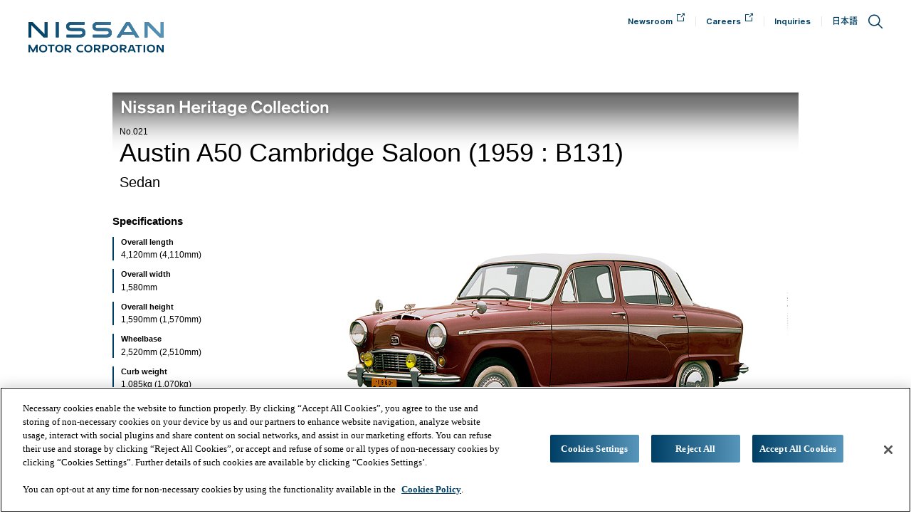

--- FILE ---
content_type: text/html
request_url: https://www.nissan-global.com/EN/HERITAGE_COLLECTION/austin_a50_cambridge_red_whi.html
body_size: 2077
content:
<!DOCTYPE html PUBLIC "-//W3C//DTD XHTML 1.0 Transitional//EN" "http://www.w3.org/TR/xhtml1/DTD/xhtml1-transitional.dtd">
<html xmlns="http://www.w3.org/1999/xhtml" xml:lang="en" lang="en" dir="ltr">
<head>

<title>Nissan | Heritage Collection | Austin A50 Cambridge Saloon</title>
<meta http-equiv="Content-Type" content="text/html; charset=iso-8859-1" />
<meta name="Keywords" content="Nissan, NISSAN Motor Company, Heritage,Austin A50 Cambridge Saloon">
<meta name="Description" content="Welcome to Nissan's virtual (online) museum, that contains hundreds of heritage vehicles stored at Zama Heritage Car Garage in Japan."> 

<link rel="stylesheet" type="text/css" href="css/common.css" />
<link rel="stylesheet" type="text/css" href="css/header_footer.css" />
<link rel="stylesheet" type="text/css" href="css/layout_logo.css" />
<link rel="stylesheet" type="text/css" href="css/detail.css" />

<script type="text/javascript" src="js/bajl.import.js"></script>
<script type="text/javascript" src="js/nhcc.rollover.js"></script>

<script language="JavaScript"> function Rand(){ return Math.random()*1000000;}</script> 

</head>

<body>
<div id="frame">
	<div id="header"></div>

<!--==================[[Heritage contents]]==================-->
<div id="heritage_contents">
<div>
<div id="heritage_header">
<div class="heritage_header_culumn">
<p class="heritage_site_name"><a href="index.html">
	<img src="img/shared/heading01.jpg" alt="Nissan Heritage Collection" width="300" height="30" /></a>
</p>
</div>
</div>

<div id="collection_neme_area">
<div class="note_list_A01">
<ul>
<li>No.021</li>
</ul>
</div>
<div class="heading_lv1_A01">
<h1>Austin A50 Cambridge Saloon (1959 : B131)</h1>
</div>

<div class="lead_text_A01">
<p>Sedan</p>
</div>
</div>



<!--=====[Heritage leftbar]=====-->
<div id="heritage_leftbar">
<div class="heading_lv2_A01">
<h2>Specifications</h2>
</div>

<div class="definition_list_A01">
<dl>
<dt>Overall length</dt>
<dd>4,120mm (4,110mm)</dd>
</dl>
<dl>
<dt>Overall width</dt>
<dd>1,580mm</dd>
</dl>
<dl>
<dt>Overall height</dt>
<dd>1,590mm (1,570mm)</dd>
</dl>
<dl>
<dt>Wheelbase</dt>
<dd>2,520mm (2,510mm)</dd>
</dl>
<dl>
<dt>Curb weight</dt>
<dd>1,085kg (1,070kg)</dd>
</dl>
<dl>
<dt>Engine</dt>
<dd>Type 1H (4-cyl. in line, OHV)</dd>
</dl>
<dl>
<dt>Engine Displacement</dt>
<dd>1,489cc</dd>
</dl>
<dl>
<dt>Engine Max. power</dt>
<dd>42kW=57PS (37kW=50PS)/4,400rpm</dd>
</dl>
<dl>
<dt>Top speed</dt>
<dd>130km/h (128km/h)</dd>
</dl>
<dl>
<dt>Seating capacity</dt>
<dd>6 (5)</dd>
</dl>
</div>

<div class="unordered_list_A02">
<ul>
<li>Note:Last model off the production line<br>Figures in parentheses are for the '56 model.
</li>
</ul>
</div>


<div class="heading_lv2_A01">
<h2>Download</h2>
</div>

<div class="unordered_list_A01">
<ul>
<li><a href="img/modelDetail/uploader/data/en/Web/1317102414666085081.jpg" target="_blank">High resolution image</a> 2,400x1,800pix</li>
<li><a href="img/modelDetail/uploader/data/en/Web/1317102414911048940.jpg" target="_blank">Low resolution image</a> 640x480pix</li>
</ul>
</div>

<div class="heading_lv2_A01">
<h2>Related information</h2>
</div>

<div class="definition_list_A02">
<dl>
<dt>[ShortStory]</dt>
<dd><a href="short_story/en_p13-01.html" target="pseudoDialog">Technical cooperation with Austin
.</a></dd>
</dl>
</div>
</div>

<!--=====[/Heritage leftbar]=====-->



<!--=====[Heritage mainarea]=====-->
<div id="heritage_mainarea">
<div class="figure_A01">
<p><img src="img/modelDetail/uploader/data/en/Web/1317102414516059341.jpg" alt="Austin A50 Cambridge Saloon(1959: B131)" width="700" height="533" /></p>
</div>

<div class="text_A01">
<p>GHQ lifted the ban on production of passenger cars in 1949. Since the restriction was a severe blow to the automobile industry, the Japanese government encouraged manufacturers to acquire production/facilities know-how through partnership with overseas manufacturers. Nissan entered a partnership with Austin Motor Co. Ltd. of UK in 1952, imported parts and started production. Although the number of domestic parts was small when production of "A40" started, it became more than 200 at the start of "A50" in 1955 and all the parts became made-in-Japan in 1956.
<br>
<br>
A50 is a 1500cc luxury sedan with 4-cyl. OHV engine. This is the last car that came off that assembly line in 1959.
</p>
</div>


<!-- AddThis Button BEGIN -->
<div class="addthis_toolbox addthis_default_style ">
<a class="addthis_button_preferred_1"></a>
<a class="addthis_button_preferred_2"></a>
<a class="addthis_button_preferred_3"></a>
<a class="addthis_button_preferred_4"></a>
<a class="addthis_button_compact"></a>
<a class="addthis_counter addthis_bubble_style"></a>
</div>
<script type="text/javascript" src="//s7.addthis.com/js/250/addthis_widget.js#pubid=ra-4e65887c41b6eebe"></script>
<!-- AddThis Button END -->

<div class="columun1_A01">
<div class="btn_list_A01">
<ul>
<li class="ar"><span><a href="1950.html" alt="1959">View 1950's</a></span></li>
<li class="ar"><span><a href="austin_1953_1959.html">View AUSTIN (1953-1959)</a></span></li>
</ul>
</div>
<div class="link_list_A01">
<ul>
<li><a href="index.html">Nissan Heritage Collection Home</a></li>
</ul>
</div>
</div>
</div>
<!--=====[/Heritage mainarea]=====-->
</div>
<!--==================[[/Heritage contents]]==================-->
</div>

<div id="footer"></div>
<!-- /#frame -->
</div>

<script language="JavaScript" type="text/javascript" charset="utf-8" src="//img.ak.impact-ad.jp/sr/js/nissan_global.js"></script>
<script type="text/javascript" src="/EN/SHARED/JS/header_footer_simple.js" charset="Shift_JIS"></script>
<script src="js/hd_ft_simple.js"></script>
<script src="/COMMON/library/assets/js/mfx-sbox.js"></script>
</body>
</html>

--- FILE ---
content_type: text/css
request_url: https://www.nissan-global.com/EN/HERITAGE_COLLECTION/css/common.css
body_size: 468
content:
@charset "utf-8";

/* CSS Document */



#heritage_contents {

	width: 964px;

	margin: 0 auto;

	font-size: 12px;

	font-family:Verdana, Arial, sans-serif;

	color: #000;

	line-height: 1.4;

	zoom: 1;

}

#heritage_contents:after {

	content: ".";

	display: block;

	clear: both;

	height: 0;

	visibility: hidden;

}

#heritage_contents a ,

#heritage_contents a:link ,

#heritage_contents a:visited {

	color: #464646;

	font-weight: bold;

	text-decoration: underline;

}

#heritage_contents a:hover {

	text-decoration: none;

	color:#003f65;

}

#heritage_contents img {

	border: none;

	vertical-align: top;

	margin: 0;

	padding: 0;

}

#heritage_contents .heritage_header_culumn {

	padding: 7px 10px 0 10px;

	zoom: 1;

}

#heritage_contents .heritage_header_culumn:after {

	content: ".";

	display: block;

	clear: both;

	height: 0;

	visibility: hidden;

}

#heritage_contents .heritage_header_culumn p.heritage_site_name {

	float: left;

	margin: 0;

	padding: 0;

}

#heritage_contents .heritage_header_culumn p.heritage_site_name {

	float: left;

	margin: 0;

	padding: 0;

}

#heritage_contents em {

	font-weight: bold;

	font-style: normal;

}





/*Page top*/



#heritage_contents ul.link_list_top {

	list-style: none;

	margin: 34px 0 0 0;

	padding: 0;

	text-align: right;

}

#heritage_contents ul.link_list_top li {

	margin: 0;

	padding: 0;

	display: inline;

}

#heritage_contents .link_list_top a{

	background: url(../img/view_page/icon03.gif) no-repeat 0 70%;

	padding-left: 14px;

}


#heritage_contents .thumbnail_block p.thumbnail_block_btn a.disable {
    background: url(../img/view_page/bg08.jpg) no-repeat top left!important;
}



/* Collection Page */
a.ar.disable {
	pointer-events: none;
	cursor: default;
}

--- FILE ---
content_type: text/css
request_url: https://www.nissan-global.com/EN/HERITAGE_COLLECTION/css/header_footer.css
body_size: 927
content:
@charset "iso-8859-1";
/* CSS Document */

a:link, a:visited{
color:#666;
text-decoration:none;
}


ul,
ol,
dl{
margin:0 0 1.5em;
padding:0;
list-style:none;
}

img{
border:0;
vertical-align:bottom;
}

hr{
display:none;
}

/* ----------------------------------------------------------------
    Structure= Frame
----------------------------------------------------------------- */
html{overflow-y: scroll;}/*110221*/
#frame{
width:964px;
text-align:left;margin:0 auto;
}

/* ----------------------------------------------------------------
    Structure= Header
----------------------------------------------------------------- */
#header{
position:relative;
height:74px;
z-index:1000;
}

#header *{
margin:0;
padding:0;
}

#header #ci{
position:absolute;
top:11px;
left:20px;
}

#header #ci-nissan{
position:absolute;
top:29px;
left:30px;
}

#header ul#utilityNav{
position:absolute;
top:9px;
left:591px;/*631*/
}

body#search #header ul#utilityNav{
left:591px;/*631*/
}

#header ul#utilityNav li{
float:left;
margin-right:10px;
padding-right:11px;
background:url("../IMAGES/HEADER/bg_utility-nav_vline.gif") 100% 50% no-repeat;
font-size:0;
line-height:0;
}

#header fieldset{
border:0;
}

#header fieldset p *{
vertical-align:middle;
}

#header fieldset input#searchBox{
position:absolute;
top:7px;
right:51px;
border:1px solid #ccc;
width:94px;
height:15px;
background:#f0f0f0;
}

#header fieldset input#searchBtn{
position:absolute;
top:7px;
right:20px;
}

#header ul#globalNav{
position:absolute;
top:39px;
left:171px;
}

#header ul#globalNav li{
float:left;
padding-left:1px;
background:url("../IMAGES/HEADER/bg_global-nav_vline.gif") 0 15px no-repeat;
font-size:0;
line-height:0;
}

#header ul#globalNav li.hover{
height:36px;
}

#header ul#globalNav li ul{
display:none;
position:absolute;
top:24px;
z-index:10000;
padding-top:11px;
border:1px solid #d0d0d1;
border-top:0;
border-right:0;
}

#header ul#globalNav li.hover ul{
display:block;
}

/*#header ul#globalNav li#gnCompany ul{ left:0; }
#header ul#globalNav li#gnNews ul{ left:133px; }
#header ul#globalNav li#gnIR ul{ left:211px; }
#header ul#globalNav li#gnEnvironment ul{ left:327px; }
#header ul#globalNav li#gnCreate ul{ left:468px; }
#header ul#globalNav li#gnService ul{ left:623px; }*/

#header ul#globalNav li#gnCompany ul{ left:0; }
#header ul#globalNav li#gnProducts ul{ left:133px; }
#header ul#globalNav li#gnNews ul{ left:266px; }/*133*/
#header ul#globalNav li#gnEnvironment ul{ left:344px; }/*327*/
#header ul#globalNav li#gnCreate ul{ left:485px; }/*468*/
#header ul#globalNav li#gnIR ul{ left:640px; }/*211*/

#header ul#globalNav li ul li{
float:none;
padding:1px 0 0;
border-right:1px solid #d0d0d1;
background:url("../IMAGES/HEADER/bg_global-nav_sep.gif") 0 0 repeat-x;
zoom:0;
}

#header h1#microSiteTitle{
position:absolute;
top:30px;
right:20px;
line-height:1;
}


/* ----------------------------------------------------------------
    Structure= Footer
----------------------------------------------------------------- */
#footer{
clear:both;
padding:0 16px 0 28px;
border-top:1px solid #ccc;
min-height:39px;
_height:39px;
}

#footer *{
margin:0;
padding:0;
}

#footer ul{
position:relative;
top:13px;
float:left;
}

#footer ul li{
float:left;
margin-left:10px;
padding-left:11px;
background:url("/EN/SHARED/IMAGES/FOOTER/bg_footer-nav_vline.gif") 0 50% no-repeat;
font-size:68.75%;
line-height:1.2;
}

#footer ul li.firstChild{
margin-left:0;
padding-left:0;
background:none;
}

#footer ul li a{
color:#999;
}

#footer ul li a:hover,
#footer ul li a:active,
#footer ul li a:focus{
color:#003f65;
}

#footer ul.logo{
position:relative;
top:6px;
float:right;
}

#footer ul.logo li{
float:left;
margin-left:18px;
padding-left:0;
background:none;
}

#footer ul.logo li#logo-nissan{
position:relative;
top:-1px;
}


--- FILE ---
content_type: text/css
request_url: https://www.nissan-global.com/EN/HERITAGE_COLLECTION/css/layout_logo.css
body_size: 138
content:
@charset "iso-8859-1";

/* ----------------------------------------------------------------
    Structure= Header
----------------------------------------------------------------- */
#header{
position:relative;
height:74px;
z-index:1000;
}

#header *{
margin:0;
padding:0;
}

#header #ci{
position:absolute;
top:11px;
left:20px;
}

#header #ci-nissan{
position:absolute;
top:12px;/*29*/
left:12px;/*30*/
}

#header #logo{
	position:absolute;
	top:21px;
	left:730px;
}

#header #firsthalf_logo{
position:absolute;
top:21px;
left:671px;
}
/* ----------------------------------------------------------------
    Structure= Footer
----------------------------------------------------------------- */
#footer{
clear:both;
padding:0 16px 0 30px;
border-top:1px solid #ccc;
min-height:40px;
_height:40px;
}
#footer ul.logo{/**/
	display:none;
}

--- FILE ---
content_type: text/css
request_url: https://www.nissan-global.com/EN/HERITAGE_COLLECTION/css/detail.css
body_size: 809
content:
@charset "utf-8";
/* CSS Document */

/* Frame */
#heritage_contents {
	background: url(../img/detail/bg_head.jpg) no-repeat top left;
}
#heritage_contents #heritage_leftbar {
	margin: 0;
	width: 275px;
	float: left;
}
#heritage_contents #heritage_mainarea{
	float: right;
	width: 660px;
}
#heritage_contents  #collection_neme_area{
	margin-left: 10px;
}
#heritage_contents .addthis_toolbox {
	margin-top: 20px;
}


/* Heading */
#heritage_contents .heading_lv1_A01 h1,
#heritage_contents .heading_lv1_A01 h2,
#heritage_contents .heading_lv1_A01 h3,
#heritage_contents .heading_lv1_A01 h4,
#heritage_contents .heading_lv1_A01 h5,
#heritage_contents .heading_lv1_A01 h6 {
	margin: 0;
	padding: 0;
	font-size: 36px;
	font-weight: normal;
	line-height: 1.2;
}
#heritage_contents .heading_lv2_A01 h1,
#heritage_contents .heading_lv2_A01 h2,
#heritage_contents .heading_lv2_A01 h3,
#heritage_contents .heading_lv2_A01 h4,
#heritage_contents .heading_lv2_A01 h5,
#heritage_contents .heading_lv2_A01 h6 {
	margin: 30px 0 0 0;
	padding: 0 0 0 0;
	font-size: 15px;
	font-weight: bold;
}


/* Paragraph */
#heritage_contents .lead_text_A01 p {
	font-size: 20px;
	margin: 0.3em 0 0 0;
	padding: 0 0 0 0;
}
#heritage_contents .text_A01 p {
	margin: 84px 0 0 0;
	font-size: 18px;
}
#heritage_contents .figure_A01 p {
	margin: -86px 0 0 -40px;
	width: 700px;
	padding: 0;
	position: relative;
	z-index: -10;
}


/* Definition List */
#heritage_contents .definition_list_A01 dl {
	margin: 1em 0 0 0;
	padding: 0 0 0 10px;
	border-left: 2px solid #003f65;
}
#heritage_contents .definition_list_A01 dl dt{
	margin: 0.2em 0 0 0;
	padding: 0;
	font-size: 11px; 
	font-weight: bold;
}
#heritage_contents .definition_list_A01 dl dd{
	margin: 0.2em 0 0 0;
	padding: 0;
}

#heritage_contents .definition_list_A02 dl{
	margin: 1em 0 0 0;
	padding: 0;
	list-style: none;
}
#heritage_contents .definition_list_A02 dl dt{
	font-weight: bold;
	font-size: 11px;
	margin: 0.2em 0 0 0;
	padding: 0;
}
#heritage_contents .definition_list_A02 dl dd{
	margin: 0.2em 0 0 0;
	padding: 0;
}

/* Unordered List */
#heritage_contents .unordered_list_A01 ul{
	margin: 1em 0 0 0;
	padding: 0;
	list-style: none;
}
#heritage_contents .unordered_list_A01 li {
	margin: 0.5em 0 0 0;
	padding: 0;
}
#heritage_contents .unordered_list_A02 ul{
	margin: 1em 0 0 0;
	padding: 0;
	list-style: none;
}
#heritage_contents .unordered_list_A02 li {
	margin: 0.5em 0 0 0;
	padding: 0;
	font-size: 11px;
}


/* Btn list */
#heritage_contents .btn_list_A01 ul {
	margin: 25px 0 0 0;
	padding: 0;
	list-style: none;
	zoom: 1;
}
#heritage_contents .btn_list_A01 ul:after {
	content: ".";
	display: block;
	clear: both;
	height: 0;
	visibility: hidden;
}
#heritage_contents .btn_list_A01 ul li {
	margin: 0 2px 0 0;
	background: url(../img/detail/btn_bg01.gif) no-repeat top left;
	font-size: 16px;
	font-weight: bold;
	float: left;
	min-width: 180px;
	width: auto !important;
	width: 180px;
}
#heritage_contents .btn_list_A01 ul li span {
	display: block;
	background: url(../img/detail/btn_bg02.gif) no-repeat top right;
}
#heritage_contents .btn_list_A01 ul li span a,
#heritage_contents .btn_list_A01 ul li span a:link,
#heritage_contents .btn_list_A01 ul li span a:visited{
	display: block;
	padding: 6px 15px 8px 15px;
	height: 26px;
	color:#FFF;
	text-decoration: none;
	text-align: center;
	vertical-align: middle;
	line-height: 1.1;
}
#heritage_contents .btn_list_A01 ul li span a:hover {
	text-decoration: none;
	color:#FFF;
}

/* Link list */
#heritage_contents .link_list_A01 ul {
	font-size: 14px;
	margin: 10px 0 0 0;
	padding: 0;
	list-style: none;
}
#heritage_contents .link_list_A01 ul li{
	margin: 5px 0 0 0;
	padding: 0;
}

/* Note list */
#heritage_contents .note_list_A01 ul{
	margin: 10px 0 0 0;
	padding: 0 0 0 0;
	list-style: none;
}

/* Columun1_A01 */
#heritage_contents .columun1_A01 {
	border-top: 2px dotted #919191;
	margin: 25px 0 0 0;
}

.note_list_A01 ul {
	margin: 0;
	padding: 0;
	list-style: none;
}
.note_list_A01 ul li {
	margin: 0;
	padding: 0;
}

--- FILE ---
content_type: text/css
request_url: https://www.nissan-global.com/EN/HERITAGE_COLLECTION/css/bajl.balloon.css
body_size: 605
content:
@charset "Shift_JIS";

/* --------------------------------------------
 *           for bajl.balloon.js
 * -------------------------------------------- */



/* ======== common balloon style ======== */

ins.bajl-balloon {
	position: absolute;
	z-index: 1000000;
	top: 0;
	left: 0;
	display: block;
	overflow: hidden;
	width: 300px;
	height: auto;
	margin: 0;
	padding: 3px 5px;
	border-width: 1px 2px 2px 1px;
	border-style: solid;
	border-color: #d6d6ad #858585 #858585 #d6d6ad;
	color: black;
	background: #ffffd6;
	font-size: 12px;
	line-height: 1.33;
	text-decoration: none;
}



/* =========== for print media =========== */

@media print {
	ins.bajl-balloon {
		dis\play: none !important;
	}
}


--- FILE ---
content_type: text/css
request_url: https://www.nissan-global.com/EN/HERITAGE_COLLECTION/css/bajl.pseudoDialog.css
body_size: 390
content:
@charset "Shift_JIS";

/* --------------------------------------------
 *          for bajl.pseudoDialog.js
 * -------------------------------------------- */


/* =========== pseudo dialog =========== */

#bajl-pseudo-dialog {
	position: absolute;
	z-index: 1000000;
	top: 0;
	left: 0;
	display: block;
	overflow: hidden;
	width: auto;
	height: auto;
	margin: 0;
	padding: 0;
	border: none;
	background: #fff;
	text-decoration: none;
}

/* ----- content body area in pseudo dialog ----- */

#bajl-pseudo-dialog-body {
	margin: 0;
	padding: 0;
}

/* ----- iframe as external resource loader ----- */

#bajl-pseudo-dialog-frame {
	margin: 0;
	padding: 0;
	font-size: 1px;
	line-height: 1;
	border: 1px solid #ccc;
}

#bajl-pseudo-dialog-frame iframe {
	width: 620px;
	border: none;
	vertical-align: top;
}

/* ----- vs IE6 ----- */

body.bajl-pseudo-dialog-opened select {
	_visibility: hidden; 
}

body.bajl-pseudo-dialog-opened #bajl-pseudo-dialog select {
	_visibility: visible;
}

/* =========== click shield =========== */

#bajl-click-shield {
	position: absolute;
	top: 0;
	left: 0;
	z-index: 999998;
	display: block;
	border: none;
	width: auto;
	height: auto;
	margin: 0;
	padding: 0;
	font-size: 1px;
	line-height: 1;
	text-decoration: none;
	background: #000;
}


/* =========== throbber =========== */
ins.bajl-processing-info {
	position: absolute;
	z-index: 1000001;
	top: 0;
	left: 0;
	display: block;
	overflow: hidden;
	width: 75px;
	height: auto;
	margin: 0;
	padding: 25px;
	border: 1px solid #ccc;
	background: #f9f9f9;
	text-align: center;
	line-height: 1;
	text-decoration: none;
	white-space: nowrap;
}

ins.bajl-processing-info img {
	display: block;
	margin: 0 auto 0.5em;
	padding: 0;
	border: none;
}

--- FILE ---
content_type: text/css
request_url: https://www.nissan-global.com/COMMON/library/assets/css/hd_ft_simple.css?v202502171818
body_size: 3728
content:
@charset "utf-8";


/*-------------------------------------
WEBフォント
---------------------------------------*/
@font-face {
	font-family: "NissanPro";
	font-weight: 100;
	font-style: normal;
	src: url(/COMMON/library/assets/fonts/NissanProLight.eot);
	src: url(/COMMON/library/assets/fonts/NissanProLight.eot?#iefix) format("embedded-opentype"),
	url(/COMMON/library/assets/fonts/NissanProLight.ttf) format("truetype"),
	url(/COMMON/library/assets/fonts/NissanProLight.otf) format("opentype"),
	url(/COMMON/library/assets/fonts/NissanProLight.woff) format("woff"),
	url(/COMMON/library/assets/fonts/NissanProLight.svg#datsunreg-webfont) format("svg");
}
@font-face {
	font-family: "NissanPro";
	font-weight: 400;
	font-style: normal;
	src: url(/COMMON/library/assets/fonts/NissanProReg.eot);
	src: url(/COMMON/library/assets/fonts/NissanProReg.eot?#iefix) format("embedded-opentype"),
	url(/COMMON/library/assets/fonts/NissanProReg.ttf) format("truetype"),
	url(/COMMON/library/assets/fonts/NissanProReg.otf) format("opentype"),
	url(/COMMON/library/assets/fonts/NissanProReg.woff) format("woff"),
	url(/COMMON/library/assets/fonts/NissanProReg.svg#datsunreg-webfont) format("svg");
}

@font-face {
	font-family: "NissanPro";
	font-weight: 500;
	font-style: normal;
	src: url(/COMMON/library/assets/fonts/NissanProMedium.eot);
	src: url(/COMMON/library/assets/fonts/NissanProMedium.eot?#iefix) format("embedded-opentype"),
	url(/COMMON/library/assets/fonts/NissanProMedium.ttf) format("truetype"),
	url(/COMMON/library/assets/fonts/NissanProMedium.otf) format("opentype"),
	url(/COMMON/library/assets/fonts/NissanProMedium.woff) format("woff"),
	url(/COMMON/library/assets/fonts/NissanProMedium.svg#datsunreg-webfont) format("svg");
}

@font-face {
	font-family: "NissanPro";
	font-weight: 700;
	font-style: normal;
	src: url(/COMMON/library/assets/fonts/NissanProBold.eot);
	src: url(/COMMON/library/assets/fonts/NissanProBold.eot?#iefix) format("embedded-opentype"),
	url(/COMMON/library/assets/fonts/NissanProBold.ttf) format("truetype"),
	url(/COMMON/library/assets/fonts/NissanProBold.otf) format("opentype"),
	url(/COMMON/library/assets/fonts/NissanProBold.woff) format("woff"),
	url(/COMMON/library/assets/fonts/NissanProBold.svg#datsunreg-webfont) format("svg");
}
@font-face {
	font-family: 'Noto Sans CJK JP';
	font-style: normal;
	font-weight: 400;
	src: url('/COMMON/library/assets/fonts/NotoSansCJKjp-Regular.woff') format('woff'),
	url('/COMMON/library/assets/fonts/NotoSansCJKjp-Regular.ttf')  format('truetype');
}
@font-face {
	font-family: 'Noto Sans CJK JP';
	font-style: normal;
	font-weight: 500;
	src: url('/COMMON/library/assets/fonts/NotoSansCJKjp-Medium.woff') format('woff'),
	url('/COMMON/library/assets/fonts/NotoSansCJKjp-Medium.ttf')  format('truetype');
}
@font-face {
	font-family: 'Noto Sans CJK JP';
	font-style: normal;
	font-weight: 700;
	src: url('/COMMON/library/assets/fonts/NotoSansCJKjp-Bold.woff') format('woff'),
	url('/COMMON/library/assets/fonts/NotoSansCJKjp-Bold.ttf')  format('truetype');
}
@font-face {
	font-family: 'icomoon';
	src:
	url('/COMMON/library/assets/fonts/icomoon.ttf?tns6fj') format('truetype'),
	url('/COMMON/library/assets/fonts/icomoon.woff?tns6fj') format('woff'),
	url('/COMMON/library/assets/fonts/icomoon.svg?tns6fj#icomoon') format('svg');
	font-weight: normal;
	font-style: normal;
	font-display: block;
}
[class*="icon-"]::after ,
[class*="icon-"]:before {
	font-family: 'icomoon' !important;
	font-style: normal;
	font-weight: normal;
	font-variant: normal;
	text-transform: none;
	line-height: 1;
	-webkit-font-smoothing: antialiased;
	-moz-osx-font-smoothing: grayscale;
	color: inherit;
}
.icon-hd-blank::after {
	content: "\e904";
}
.icon-hd-search:before {
	content: "\e903";
}
.l_header input {
	margin: 0px;
	padding: 0px;
	font-family: inherit;
	font-size: 100%;
	font-weight: normal;
}
.l_header input[type=text],
.l_header input[type=password],
.l_header input[type=button],
.l_header input[type=submit],
.l_header button {
	color: inherit;
	font-family: inherit;
	-moz-appearance: none;
	-webkit-appearance: none;
	appearance: none;
	outline: none;
}
.l_header input[type=text] {
	padding: 5px;
	background-color: #fff;
}
.l_header input::-webkit-input-placeholder { color: #999;}
.l_header input:-ms-input-placeholder { color: #999;}
.l_header input::-moz-placeholder { color: #999;}
.l_header button::-moz-focus-inner,
.l_header input::-moz-focus-inner {
	border: 0;
}
.l_header button{
	border: none;
	cursor: pointer;
	outline: none;
	padding: 0;
	appearance: none;
}
.l_header input[type="submit"],
.l_header input[type="button"] {
	border-radius: 0;
	-webkit-box-sizing: content-box;
	-webkit-appearance: button;
	appearance: button;
	border: none;
	box-sizing: border-box;
	cursor: pointer;
}
.l_header input[type="submit"]::-webkit-search-decoration,
.l_header input[type="button"]::-webkit-search-decoration {
	display: none;
}
.l_header input[type="submit"]:focus,
.l_header input[type="button"]:focus {
	outline-offset: -2px;
}


/*-------------------------------------------------------
フレーム
-------------------------------------------------------*/
.pbAreaWrapper1 {
	margin-top: 110px !important;
	padding-bottom: 20px;
}
.goPagetop,
.NI-go-back01 {
	display: none;
}
@media screen and (max-width: 1023px){
	.pbAreaWrapper1 {
		margin-top: 45px !important;
		padding-bottom: 10px;
	}
}
#footer.hidden {
	border: 0 none;
	padding: 0;
	min-height: unset;
	height: 0;
}

.l_header,
.l_footer {
	min-width: 320px;
	font-family: "NissanPro", "Helvetica Neue", Arial, "Noto Sans CJK JP" ,"Hiragino Kaku Gothic ProN", Meiryo, sans-serif;
	font-size: 16px;
	color: #000;
	background-color: #FFF;
	line-height: 2;
	-webkit-text-size-adjust: 100%;
}
.l_footer {
	overflow-x: hidden;
}
.l_header a,
.l_footer a {
	color: inherit;
	text-decoration: none;
}
.l_header *,
.l_header *:before,
.l_header *:after,
.l_footer *,
.l_footer *:before,
.l_footer *:after{
	box-sizing: border-box;
}
.l_header img {
	border: none;
	vertical-align: top;
	max-width: 100%;
}
@media screen and (max-width: 767px){
	.l_header,
	.l_footer {
		font-size: 15px;
	}
}
/*IE用*/
_:-ms-lang(x)::-ms-backdrop {
	font-family: "NissanPro", "Helvetica Neue", Arial, Meiryo, sans-serif;
}

/* .l_header
--------------------*/
.l_header {
	position: absolute;
	top: 0;
	left: 0;
	width: 100%;
	height: 110px;
	z-index: 10001;
}
.l_header__wrap {
	position: relative;
	width: 100%;
	height: 110px;
}
.l_header.s_fixed .l_header__wrap {
	position: fixed;
	top: 0;
	left: 0;
}
body:not(.s_touchDevice) .l_header .l_header__wrap {
	transition: background-color 0.3s;
}
.l_header.s_fixed .l_header__wrap,
body:not(.s_touchDevice) .l_header:hover .l_header__wrap {
	background-color: #FFF;
}
.l_header__inner {
	position: relative;
	max-width: 1440px;
	height: 110px;
	margin: 0 auto;
}
.l_header__logo {
	position: absolute;
	top: 0;
	bottom: 0;
	left: 40px;
	width: 190px;
	height: 47.66px;
	margin: auto 0;
	z-index: 1;
}
.l_header__search {
	display: none;
	position: absolute;
	top: 110px;
	left: 0;
	width: 100%;
	background-color: #003F65;
	padding: 70px 20px 75px;
}
.l_header__search::before {
	content: "";
	position: absolute;
	bottom: 100%;
	left: 0;
	width: 100%;
	height: 110px;
}
.l_header__searchInner {
	max-width: 1160px;
	margin: 0 auto;
}
.l_header__searchCloseBtn {
	display: block;
	position: absolute;
	top: 8px;
	right: 20px;
	width: 50px;
	height: 50px;
	cursor: pointer;
}
.l_header__searchCloseBtn::before,
.l_header__searchCloseBtn::after {
	content: "";
	position: absolute;
	top: 22px;
	left: 0;
	right: 0;
	width: 20px;
	height: 3px;
	background-color: #FFF;
	border-radius: 3px;
	margin: 0 auto;
}
.l_header__searchCloseBtn::before {
	-webkit-transform: rotate(45deg);
			transform: rotate(45deg);
}
.l_header__searchCloseBtn::after {
	-webkit-transform: rotate(-45deg);
	transform: rotate(-45deg);
}
.l_header__searchTitle {
	font-size: 24px;
	line-height: 1;
	color: #FFF;
	text-align: left;
}
.l_header__searchTitle:not(:first-of-type) {
	margin-top: 40px;
}
.l_header__searchTitle.underline {
	position: relative;
	padding-bottom: 12px;
}
.l_header__searchTitle.underline::before {
	position: absolute;
	bottom: 0;
	left: 5px;
	width: 140px;
	height: 1px;
	background-color: #5795BB;
	content: '';
}
.l_header__keywordList {
	display: flex;
	flex-wrap: wrap;
	margin-top: 30px;
}
.l_header__keywordListItem {
	margin-right: 40px;
}
.l_header__keywordListItem > a {
	position: relative;
	display: inline-block;
	padding-right: 28px;
	color: #FFFFFF;
	font-family: "NissanPro", "Helvetica Neue", Arial, "Noto Sans CJK JP" ,"Hiragino Kaku Gothic ProN", Meiryo, sans-serif;
	font-weight: 100;
	line-height: 1.5;
}
.l_header__keywordListItem > a::after {
	position: absolute;
	top: calc((100% - 0.5em) / 2);
	right: 0;
	display: inline-block;
	width: 0.5em;
	height: 0.5em;
	border-top: 2px solid #5795BB;
	border-right: 2px solid #5795BB;
	content: '';
	transform: rotate(45deg);
}
.l_header__keywordListItem > a[target="_blank"]::after {
	content: unset;
}
.l_header__keywordListItem > a[target="_blank"]::before {
	content: "";
	position: absolute;
	top: 0;
	right: 0;
	width: 0.7em;
	height: 0.7em;
	background: url(/library/assets/img/icon_button_blank.svg) no-repeat 50% 0 / contain;
	margin: auto 0;
}
.l_header__keywordList.-pc {
	display: flex;
}
.l_header__keywordList.-sp {
	display: none;
}
.l_header__keywordList.-table table {
	width: auto;
	border-collapse: collapse;
	border: 0;
}
.l_header__keywordList.-table .l_header__keywordListItem {
	padding: 0 40px 0.5em 0;
	border-width: 0;
	border-style: none;
	border-color: transparent;
	text-align: left;
	vertical-align: middle;
	font-size: 16px;
}
.l_header .mf_finder_searchBox_items {
	position: relative;
	padding: 0 !important;
}
.l_header .mf_finder_searchBox {
	margin: 0 !important;
}
.l_header .mf_finder_searchBox_query_wrap {
	margin-top: 20px !important;
}
.l_header .mf_finder_searchBox_submit {
	position: absolute !important;
	bottom: 0 !important;
	right: 0 !important;
	width: 45px !important;
	height: 45px !important;
	padding: 0 !important;
	background-color: transparent !important;
	border-radius: 0 !important;
	text-align: center;
}
.l_header .mf_finder_searchBox_submit:before {
	content: "\e903" !important;
	color: #000 !important;
	font-family: 'icomoon' !important;
}
.l_header .mf_finder_searchBox_query_input {
	border: none !important;
	font-size: 16px !important;
	height: 45px !important;
	padding: 5px 16px !important;
}
.l_header .mf_finder_searchBox_submit span {
	margin-left: 0 !important;
	margin-right: 0 !important;
}
.l_header .mf_finder_searchBox_selects select {
	height: 40px !important;
	border: none !important;
	margin-top: 20px !important;
}
.l_header .mf_finder_searchBox_misc label {
	margin-right: 1em !important;
}
.l_header .mf_finder_searchBox_selects label:before {
	margin-right: 1.5em !important;
}
.l_header .mf_finder_searchBox_selects label:after {
	top: 30px !important;
}
.l_header .mf_finder_searchBox_selects select {
	padding: 3px 25px 3px 10px !important;
	font-size: 16px !important;
}
.l_header .mf_finder_searchBox_useToggle .mf_finder_searchBox_selects .mf_finder_searchBox_toggle {
	top: 16px !important;
}
.l_header .mf_finder_searchBox_selects label:after {
	content: "\f078" !important;
	color: #5795BB !important;
}
.l_header .mf_finder_searchBox_useToggle .mf_finder_searchBox_selects .mf_finder_searchBox_toggle {
	width: 1.5em !important;
}
.l_header .mf_finder_searchBox_useToggle .mf_finder_searchBox_selects .mf_finder_searchBox_toggle a {
	height: 40px !important;
}
.l_header .mf_finder_searchBox_useToggle .mf_finder_searchBox_selects .mf_finder_searchBox_toggle a:after {
	top: 12px !important;
}
.l_header .mf_finder_organic_header_wrapper {
	margin: 0 !important;
}
.l_header .mf_finder_organic_range_from,
.l_header .mf_finder_organic_range_from::before,
.l_header .mf_finder_organic_range_from::after,
.l_header .mf_finder_organic_range_to,
.l_header .mf_finder_organic_range_to::before,
.l_header .mf_finder_organic_range_to::after,
.l_header .mf_finder_organic_total::before,
.l_header .mf_finder_organic_total::after,
.l_header .mf_finder_organic_total span ,
.l_header .mf_finder_query::before,
.l_header .mf_finder_query::after,
.l_header .mf_finder_query span {
	font-size: 15px !important;
	line-height: 1 !important;
	color:  #000 !important;
}
.l_header .mf_finder_organic_nums {
	align-items: baseline !important;
}
.l_header .mf_finder_organic_doc {
	border: none !important;
	padding: 10px 0 !important;
}
.l_header .mf_finder_organic_doc_title {
	position: relative !important;
	font-size: 18px !important;
}
.l_header .mf_finder_organic_doc_title:after {
	content: "" !important;
	display: inline-block !important;
	position: relative !important;
	top: -0.05em !important;
	vertical-align: middle !important;
	width: 0.5em !important;
	height: 0.5em !important;
	border-top: 2px solid #5795BB !important;
	border-right: 2px solid #5795BB !important;
	transform: rotate(45deg) !important;
	margin-left: 0.3em !important;
	margin-right: 0.6em !important;
}
.l_header .mf_finder_organic .mf_finder_link {
	color: #003F65 !important;
	text-decoration: none !important;
}
.l_header .mf_finder_organic .mf_finder_link:hover {
	text-decoration: underline !important;
}
.l_header .mf_finder_organic_doc_contents_wrapper {
	margin-left: 30px !important;
}
.l_header .mf_finder_organic_doc_body {
	font-size: 15px !important;
	line-height: 2 !important;
	height: auto !important;
}
.l_header .mf_finder_organic_doc_url {
	font-size: 14px !important;
}
.l_header .mf_finder_organic_doc_url::before {
	display: none !important;
}
.l_header .mf_finder_pager_items li {
	margin: 0 0.5em !important;
}
.l_header .mf_finder_pager_items li > span ,
.l_header .mf_finder_pager_items li > a {
	color: #000 !important;
	background-color: transparent !important;
	padding: 2.5px 5px !important;
}
.l_header .mf_finder_pager_item_current {
	color: #5795BB;
	background-color: #F7F7F7;
}
.l_header .mf_finder_pager_item_next a span:before,
.l_header .mf_finder_pager_item_prev a span:before {
	color: #003F65 !important;
}
.l_header .mf_finder_organic_pager_wrapper {
	margin-top: 20px !important;
}
.l_header .mf_zerohitText {
	margin-top: 20px !important;
	display: none !important;
}
.l_header .mf_finder_organic_zerohit + .mf_zerohitText {
	display: block !important;
}
.l_header .mf_finder_organic_zerohit .mf_finder_organic_pager_wrapper {
	display: none !important;
}
.l_header .mf_finder_organic_doc_zoom {
	display: none !important;
}
.l_header .mf_finder_searchBox_imgsize {
	display: none !important;
}
.l_header .mf_finder_organic_wrapper:lang(en) .mf_finder_msk_item:before,
.l_header .mf_finder_organic_wrapper:lang(en-US) .mf_finder_msk_item:before {
	content: "Is it " !important;
}
.l_header .mf_finder_organic_wrapper:lang(en) .mf_finder_msk_item:after,
.l_header .mf_finder_organic_wrapper:lang(en-US) .mf_finder_msk_item:after {
	content: " what you search?" !important;
}
.l_header .mf_finder_organic_header_wrapper:lang(en) .mf_finder_organic_range_from:before,
.l_header .mf_finder_organic_header_wrapper:lang(en-US) .mf_finder_organic_range_from:before {
	content: "Result " !important;
}
.l_header .mf_finder_organic_header_wrapper:lang(en) .mf_finder_query:before,
.l_header .mf_finder_organic_header_wrapper:lang(en-US) .mf_finder_query:before {
	content: 'For " ' !important;
}
.l_header .mf_finder_searchBox_suggest_item a {
	color:#fff;
	text-align: left;
	font-size: 16px;
}
@media screen and (max-width: 1200px){
	.l_header .mf_finder_organic_doc_body {
		max-height: none !important;
	}
}
@media screen and (max-width: 767px){
	.l_header .mf_finder_searchBox_useToggle.mf_finder_searchBox_useToggle_show .mf_finder_searchBox_misc {
		flex-wrap: wrap;
	}
	.l_header .mf_finder_organic_doc {
		display: block !important;
	}
	.l_header .mf_finder_organic_doc + .mf_finder_organic_doc {
		margin-top: 20px !important;
	}
	.l_header .mf_finder_organic_doc_contents_wrapper {
		margin-left: 0 !important;
	}
}

/* s_search */
.l_header.s_search .l_header__search {
	display: block;
}
.l_header.s_search .l_header__searchBtn .icon-hd-search::before {
	color: #5795BB;
}
@media screen and (min-width: 1024px){
	.l_header__option {
		position: absolute;
		top: 20px;
		right: 40px;
		display: flex;
		align-items: center;
		height: 20px;
		z-index: 1;
	}
	.l_header__optionList {
		display: flex;
		align-items: center;
	}
	.l_header__optionListItem {
		position: relative;
		padding: 0 15px;
	}
	.l_header__optionListItem + .l_header__optionListItem::before {
		content: "";
		position: absolute;
		top: 0;
		bottom: 0;
		left: 0;
		width: 1px;
		height: 14px;
		background-color: #E8E8E8;
		margin: auto 0;
	}
	.l_header__optionListItem > a {
		position: relative;
		color: #003F65;
		font-size: 12px;
		font-weight: 500;
		line-height: 1.167;
	}
	.l_header__optionListItem > a.icon-hd-blank::after {
		position: relative;
		top: -5px;
		font-size: 11px;
		margin-left: 6px;
	}
	.l_header__searchBtn {
		cursor: pointer;
	}
	.l_header__searchBtn .icon-hd-search::before {
		color: #003F65;
		font-size: 20px;
		vertical-align: middle;
	}
	/* hover */
	body:not(.s_touchDevice) .l_header__optionListItem > a:hover,
	body:not(.s_touchDevice) .l_header__searchBtn .icon-hd-search:hover::before,
	body:not(.s_touchDevice) .l_header__keywordListItem > a:hover {
		color: #5795BB;
	}
}
@media screen and (max-width: 1023px){
	.l_header,
	.l_header__wrap,
	.l_header__inner {
		height: 45px;
	}
	.l_header.s_fixed .l_header__wrap {
		top: -45px;
	}
	.l_header__logo {
		position: absolute;
		left: 16px;
		width: 94.37px;
		height: 21.19px;
	}
	.l_header__searchCloseBtn {
		top: 0;
		right: 0;
	}
	.l_header__searchTitle {
		font-size: 20px;
	}
	.l_header__searchTitle:not(:first-of-type) {
		margin-top: 30px;
	}
	.l_header__search {
		top: 45px;
	}
	.l_header__search::before {
		height: 45px;
	}
	.l_header__keywordList {
		margin-top: 20px;
	}
	.l_header__keywordListItem {
		margin-right: 2em;
		margin-bottom: 0.5em;
	}
	.l_header__keywordListItem:not(:last-of-type) {
		margin-right: 20px;
	}
	.l_header__keywordListItem > a {
		padding-right: 14px;
		line-height: 1.6;
	}
	.l_header__keywordList.-pc {
		display: none;
	}
	.l_header__keywordList.-sp {
		display: flex;
		margin-right: -20px;
	}
	.l_header__option {
		position: absolute;
		top: 0;
		bottom: 0;
		right: 0;
		display: flex;
		align-items: center;
		height: 28px;
		margin: auto 0;
		z-index: 1;
	}
	.l_header__optionList {
		display: flex;
		align-items: center;
		margin-right: 15px;
	}
	.l_header__optionListItem {
		position: relative;
	}
	.l_header__optionListItem:not(.s_language),
	.l_header__optionListItem > a span.s_pcOnly {
		display: none;
	}
	.l_header__optionListItem > a {
		position: relative;
		color: #003F65;
		font-size: 18px;
		line-height: 1;
	}
	.l_header__searchBtn {
		cursor: pointer;
		margin-right: 17px;
	}
	.l_header__searchBtn .icon-hd-search::before {
		color: #003F65;
		font-size: 18px;
		vertical-align: -1px;
		line-height: 1;
	}
	.l_header.s_search .l_header__wrap {
		position: fixed;
		top: 0 !important;
		left: 0;
	}
	@keyframes hd-fade-in {
		0% {
			display: none;
			opacity: 0;
		}
		1% {
			display: block;
			opacity: 0;
		}
		100% {
			display: block;
			opacity: 1;
		}
	}
	@keyframes hd-fade-out {
		0% {
			display: block;
			opacity: 1;
		}
		99% {
			display: block;
			opacity: 0;
		}
		100% {
			display: none;
			opacity: 0;
		}
	}
}

/* .l_footer
--------------------*/
.l_footer {
	position: relative;
	background: #003F65;
	padding: 10px 20px;
	margin-top: 20px;
}
.l_footer__inner {
	max-width: 1292px;
	margin: 0 auto;
}
.l_footer__link > a[target="_blank"] {
	position: relative;
	padding-right: 13px;
}
.l_footer__link > a[target="_blank"]::after {
	display: none;
}
.l_footer__link > a[target="_blank"]::before {
	content: "";
	position: absolute;
	top: 0;
	right: 0;
	width: 0.7em;
	height: 0.7em;
	background: url(/library/assets/img/icon_button_blank.svg) no-repeat 50% 0 / contain;
	margin: auto 0;
}
.l_footer__link,
.l_footer__copyright {
	color: #fff;
	font-size: 12px;
	text-align: center;
	font-weight: normal;
}
.l_footer.l_footer_fixed {
	position: absolute;
	left: 0;
	right: 0;
}
@media screen and (min-width: 1024px){
	.l_footer__link {
		display: none;
	}
}

/* l_pagetop
-----------------------------------------*/
.l_pagetop {
	display: none;
	position: fixed;
	right: 20px;
	bottom: 20px;
	z-index: 1000;
}
.l_pagetop > a {
	position: relative;
	display: block;
	width: 54px;
	height: 54px;
	background: #E6E6E6;
	border-radius: 50%;
}
.l_pagetop > a:after {
	content: "";
	position: absolute;
	top: 7px;
	bottom: 0;
	left: 0;
	right: 0;
	width: 14px;
	height: 14px;
	border-top: 3px solid #000;
	border-right: 3px solid #000;
	transform-origin: center;
	transform: rotate(-45deg);
	margin: auto;
	box-sizing: border-box;
}


--- FILE ---
content_type: application/javascript
request_url: https://www.nissan-global.com/COMMON/library/assets/js/mfx-sbox.js?_=1769001212017
body_size: 84022
content:
/*!
 * mfx-sbox.js (build: 11/19/2021, 6:44:32 PM)
 * 
 * commit 52b96d05063443ad5175de30ac992725437ed895
 * Merge: 0c7b5be8 fa7aefb4
 * 
 * (C) 2017 MARS FLAG Corporation
 * http://www.marsflag.com/
 */
!function(t){function e(r){if(n[r])return n[r].exports;var i=n[r]={i:r,l:!1,exports:{}};return t[r].call(i.exports,i,i.exports,e),i.l=!0,i.exports}var n={};e.m=t,e.c=n,e.i=function(t){return t},e.d=function(t,n,r){e.o(t,n)||Object.defineProperty(t,n,{configurable:!1,enumerable:!0,get:r})},e.n=function(t){var n=t&&t.__esModule?function(){return t.default}:function(){return t};return e.d(n,"a",n),n},e.o=function(t,e){return Object.prototype.hasOwnProperty.call(t,e)},e.p=".",e(e.s=307)}([,,function(t,e){var n;n=function(){return this}();try{n=n||Function("return this")()||(0,eval)("this")}catch(t){"object"==typeof window&&(n=window)}t.exports=n},,function(t,e){t.exports=function(t,e,n,r){var i,o=t=t||{},a=typeof t.default;"object"!==a&&"function"!==a||(i=t,o=t.default);var s="function"==typeof o?o.options:o;if(e&&(s.render=e.render,s.staticRenderFns=e.staticRenderFns),n&&(s._scopeId=n),r){var u=Object.create(s.computed||null);Object.keys(r).forEach(function(t){var e=r[t];u[t]=function(){return e}}),s.computed=u}return{esModule:i,exports:o,options:s}}},,function(t,e,n){var r=n(4)(n(50),null,null,null);t.exports=r.exports},function(t,e,n){"use strict";(function(t){function r(t){S&&(t._devtoolHook=S,S.emit("vuex:init",t),S.on("vuex:travel-to-state",function(e){t.replaceState(e)}),t.subscribe(function(t,e){S.emit("vuex:mutation",t,e)}))}function i(t,e){Object.keys(t).forEach(function(n){return e(t[n],n)})}function o(t){return null!==t&&"object"==typeof t}function a(t){return t&&"function"==typeof t.then}function s(t,e,n){if(e.update(n),n.modules)for(var r in n.modules){if(!e.getChild(r))return;s(t.concat(r),e.getChild(r),n.modules[r])}}function u(t,e){return e.indexOf(t)<0&&e.push(t),function(){var n=e.indexOf(t);n>-1&&e.splice(n,1)}}function c(t,e){t._actions=Object.create(null),t._mutations=Object.create(null),t._wrappedGetters=Object.create(null),t._modulesNamespaceMap=Object.create(null);var n=t.state;l(t,n,[],t._modules.root,!0),f(t,n,e)}function f(t,e,n){var r=t._vm;t.getters={};var o=t._wrappedGetters,a={};i(o,function(e,n){a[n]=function(){return e(t)},Object.defineProperty(t.getters,n,{get:function(){return t._vm[n]},enumerable:!0})});var s=j.config.silent;j.config.silent=!0,t._vm=new j({data:{$$state:e},computed:a}),j.config.silent=s,t.strict&&m(t),r&&(n&&t._withCommit(function(){r._data.$$state=null}),j.nextTick(function(){return r.$destroy()}))}function l(t,e,n,r,i){var o=!n.length,a=t._modules.getNamespace(n);if(r.namespaced&&(t._modulesNamespaceMap[a]=r),!o&&!i){var s=y(e,n.slice(0,-1)),u=n[n.length-1];t._withCommit(function(){j.set(s,u,r.state)})}var c=r.context=p(t,a,n);r.forEachMutation(function(e,n){d(t,a+n,e,c)}),r.forEachAction(function(e,n){var r=e.root?n:a+n,i=e.handler||e;v(t,r,i,c)}),r.forEachGetter(function(e,n){g(t,a+n,e,c)}),r.forEachChild(function(r,o){l(t,e,n.concat(o),r,i)})}function p(t,e,n){var r=""===e,i={dispatch:r?t.dispatch:function(n,r,i){var o=_(n,r,i),a=o.payload,s=o.options,u=o.type;return s&&s.root||(u=e+u),t.dispatch(u,a)},commit:r?t.commit:function(n,r,i){var o=_(n,r,i),a=o.payload,s=o.options,u=o.type;s&&s.root||(u=e+u),t.commit(u,a,s)}};return Object.defineProperties(i,{getters:{get:r?function(){return t.getters}:function(){return h(t,e)}},state:{get:function(){return y(t.state,n)}}}),i}function h(t,e){var n={},r=e.length;return Object.keys(t.getters).forEach(function(i){if(i.slice(0,r)===e){var o=i.slice(r);Object.defineProperty(n,o,{get:function(){return t.getters[i]},enumerable:!0})}}),n}function d(t,e,n,r){(t._mutations[e]||(t._mutations[e]=[])).push(function(e){n.call(t,r.state,e)})}function v(e,n,r,i){(e._actions[n]||(e._actions[n]=[])).push(function(n,o){var s=r.call(e,{dispatch:i.dispatch,commit:i.commit,getters:i.getters,state:i.state,rootGetters:e.getters,rootState:e.state},n,o);return a(s)||(s=t.resolve(s)),e._devtoolHook?s.catch(function(t){throw e._devtoolHook.emit("vuex:error",t),t}):s})}function g(t,e,n,r){t._wrappedGetters[e]||(t._wrappedGetters[e]=function(t){return n(r.state,r.getters,t.state,t.getters)})}function m(t){t._vm.$watch(function(){return this._data.$$state},function(){},{deep:!0,sync:!0})}function y(t,e){return e.length?e.reduce(function(t,e){return t[e]},t):t}function _(t,e,n){return o(t)&&t.type&&(n=e,e=t,t=t.type),{type:t,payload:e,options:n}}function b(t){j&&t===j||(j=t,k(j))}function x(t){return Array.isArray(t)?t.map(function(t){return{key:t,val:t}}):Object.keys(t).map(function(e){return{key:e,val:t[e]}})}function w(t){return function(e,n){return"string"!=typeof e?(n=e,e=""):"/"!==e.charAt(e.length-1)&&(e+="/"),t(e,n)}}function C(t,e,n){return t._modulesNamespaceMap[n]}n.d(e,"b",function(){return M});/**
 * vuex v2.5.0
 * (c) 2017 Evan You
 * @license MIT
 */
var k=function(t){function e(){var t=this.$options;t.store?this.$store="function"==typeof t.store?t.store():t.store:t.parent&&t.parent.$store&&(this.$store=t.parent.$store)}if(Number(t.version.split(".")[0])>=2)t.mixin({beforeCreate:e});else{var n=t.prototype._init;t.prototype._init=function(t){void 0===t&&(t={}),t.init=t.init?[e].concat(t.init):e,n.call(this,t)}}},S="undefined"!=typeof window&&window.__VUE_DEVTOOLS_GLOBAL_HOOK__,$=function(t,e){this.runtime=e,this._children=Object.create(null),this._rawModule=t;var n=t.state;this.state=("function"==typeof n?n():n)||{}},O={namespaced:{configurable:!0}};O.namespaced.get=function(){return!!this._rawModule.namespaced},$.prototype.addChild=function(t,e){this._children[t]=e},$.prototype.removeChild=function(t){delete this._children[t]},$.prototype.getChild=function(t){return this._children[t]},$.prototype.update=function(t){this._rawModule.namespaced=t.namespaced,t.actions&&(this._rawModule.actions=t.actions),t.mutations&&(this._rawModule.mutations=t.mutations),t.getters&&(this._rawModule.getters=t.getters)},$.prototype.forEachChild=function(t){i(this._children,t)},$.prototype.forEachGetter=function(t){this._rawModule.getters&&i(this._rawModule.getters,t)},$.prototype.forEachAction=function(t){this._rawModule.actions&&i(this._rawModule.actions,t)},$.prototype.forEachMutation=function(t){this._rawModule.mutations&&i(this._rawModule.mutations,t)},Object.defineProperties($.prototype,O);var A=function(t){this.register([],t,!1)};A.prototype.get=function(t){return t.reduce(function(t,e){return t.getChild(e)},this.root)},A.prototype.getNamespace=function(t){var e=this.root;return t.reduce(function(t,n){return e=e.getChild(n),t+(e.namespaced?n+"/":"")},"")},A.prototype.update=function(t){s([],this.root,t)},A.prototype.register=function(t,e,n){var r=this;void 0===n&&(n=!0);var o=new $(e,n);if(0===t.length)this.root=o;else{this.get(t.slice(0,-1)).addChild(t[t.length-1],o)}e.modules&&i(e.modules,function(e,i){r.register(t.concat(i),e,n)})},A.prototype.unregister=function(t){var e=this.get(t.slice(0,-1)),n=t[t.length-1];e.getChild(n).runtime&&e.removeChild(n)};var j,T=function(t){var e=this;void 0===t&&(t={}),!j&&"undefined"!=typeof window&&window.Vue&&b(window.Vue);var n=t.plugins;void 0===n&&(n=[]);var i=t.strict;void 0===i&&(i=!1);var o=t.state;void 0===o&&(o={}),"function"==typeof o&&(o=o()||{}),this._committing=!1,this._actions=Object.create(null),this._actionSubscribers=[],this._mutations=Object.create(null),this._wrappedGetters=Object.create(null),this._modules=new A(t),this._modulesNamespaceMap=Object.create(null),this._subscribers=[],this._watcherVM=new j;var a=this,s=this,u=s.dispatch,c=s.commit;this.dispatch=function(t,e){return u.call(a,t,e)},this.commit=function(t,e,n){return c.call(a,t,e,n)},this.strict=i,l(this,o,[],this._modules.root),f(this,o),n.forEach(function(t){return t(e)}),j.config.devtools&&r(this)},E={state:{configurable:!0}};E.state.get=function(){return this._vm._data.$$state},E.state.set=function(t){},T.prototype.commit=function(t,e,n){var r=this,i=_(t,e,n),o=i.type,a=i.payload,s=(i.options,{type:o,payload:a}),u=this._mutations[o];u&&(this._withCommit(function(){u.forEach(function(t){t(a)})}),this._subscribers.forEach(function(t){return t(s,r.state)}))},T.prototype.dispatch=function(e,n){var r=this,i=_(e,n),o=i.type,a=i.payload,s={type:o,payload:a},u=this._actions[o];if(u)return this._actionSubscribers.forEach(function(t){return t(s,r.state)}),u.length>1?t.all(u.map(function(t){return t(a)})):u[0](a)},T.prototype.subscribe=function(t){return u(t,this._subscribers)},T.prototype.subscribeAction=function(t){return u(t,this._actionSubscribers)},T.prototype.watch=function(t,e,n){var r=this;return this._watcherVM.$watch(function(){return t(r.state,r.getters)},e,n)},T.prototype.replaceState=function(t){var e=this;this._withCommit(function(){e._vm._data.$$state=t})},T.prototype.registerModule=function(t,e,n){void 0===n&&(n={}),"string"==typeof t&&(t=[t]),this._modules.register(t,e),l(this,this.state,t,this._modules.get(t),n.preserveState),f(this,this.state)},T.prototype.unregisterModule=function(t){var e=this;"string"==typeof t&&(t=[t]),this._modules.unregister(t),this._withCommit(function(){var n=y(e.state,t.slice(0,-1));j.delete(n,t[t.length-1])}),c(this)},T.prototype.hotUpdate=function(t){this._modules.update(t),c(this,!0)},T.prototype._withCommit=function(t){var e=this._committing;this._committing=!0,t(),this._committing=e},Object.defineProperties(T.prototype,E);var M=w(function(t,e){var n={};return x(e).forEach(function(e){var r=e.key,i=e.val;n[r]=function(){var e=this.$store.state,n=this.$store.getters;if(t){var r=C(this.$store,"mapState",t);if(!r)return;e=r.context.state,n=r.context.getters}return"function"==typeof i?i.call(this,e,n):e[i]},n[r].vuex=!0}),n}),N=w(function(t,e){var n={};return x(e).forEach(function(e){var r=e.key,i=e.val;n[r]=function(){for(var e=[],n=arguments.length;n--;)e[n]=arguments[n];var r=this.$store.commit;if(t){var o=C(this.$store,"mapMutations",t);if(!o)return;r=o.context.commit}return"function"==typeof i?i.apply(this,[r].concat(e)):r.apply(this.$store,[i].concat(e))}}),n}),I=w(function(t,e){var n={};return x(e).forEach(function(e){var r=e.key,i=e.val;i=t+i,n[r]=function(){if(!t||C(this.$store,"mapGetters",t))return this.$store.getters[i]},n[r].vuex=!0}),n}),R=w(function(t,e){var n={};return x(e).forEach(function(e){var r=e.key,i=e.val;n[r]=function(){for(var e=[],n=arguments.length;n--;)e[n]=arguments[n];var r=this.$store.dispatch;if(t){var o=C(this.$store,"mapActions",t);if(!o)return;r=o.context.dispatch}return"function"==typeof i?i.apply(this,[r].concat(e)):r.apply(this.$store,[i].concat(e))}}),n}),D=function(t){return{mapState:M.bind(null,t),mapGetters:I.bind(null,t),mapMutations:N.bind(null,t),mapActions:R.bind(null,t)}},P={Store:T,install:b,version:"2.5.0",mapState:M,mapMutations:N,mapGetters:I,mapActions:R,createNamespacedHelpers:D};e.a=P}).call(e,n(24))},function(t,e){function n(){throw new Error("setTimeout has not been defined")}function r(){throw new Error("clearTimeout has not been defined")}function i(t){if(f===setTimeout)return setTimeout(t,0);if((f===n||!f)&&setTimeout)return f=setTimeout,setTimeout(t,0);try{return f(t,0)}catch(e){try{return f.call(null,t,0)}catch(e){return f.call(this,t,0)}}}function o(t){if(l===clearTimeout)return clearTimeout(t);if((l===r||!l)&&clearTimeout)return l=clearTimeout,clearTimeout(t);try{return l(t)}catch(e){try{return l.call(null,t)}catch(e){return l.call(this,t)}}}function a(){v&&h&&(v=!1,h.length?d=h.concat(d):g=-1,d.length&&s())}function s(){if(!v){var t=i(a);v=!0;for(var e=d.length;e;){for(h=d,d=[];++g<e;)h&&h[g].run();g=-1,e=d.length}h=null,v=!1,o(t)}}function u(t,e){this.fun=t,this.array=e}function c(){}var f,l,p=t.exports={};!function(){try{f="function"==typeof setTimeout?setTimeout:n}catch(t){f=n}try{l="function"==typeof clearTimeout?clearTimeout:r}catch(t){l=r}}();var h,d=[],v=!1,g=-1;p.nextTick=function(t){var e=new Array(arguments.length-1);if(arguments.length>1)for(var n=1;n<arguments.length;n++)e[n-1]=arguments[n];d.push(new u(t,e)),1!==d.length||v||i(s)},u.prototype.run=function(){this.fun.apply(null,this.array)},p.title="browser",p.browser=!0,p.env={},p.argv=[],p.version="",p.versions={},p.on=c,p.addListener=c,p.once=c,p.off=c,p.removeListener=c,p.removeAllListeners=c,p.emit=c,p.prependListener=c,p.prependOnceListener=c,p.listeners=function(t){return[]},p.binding=function(t){throw new Error("process.binding is not supported")},p.cwd=function(){return"/"},p.chdir=function(t){throw new Error("process.chdir is not supported")},p.umask=function(){return 0}},function(t,e,n){"use strict";e.__esModule=!0;var r=n(30),i=function(t){return t&&t.__esModule?t:{default:t}}(r);e.default=i.default||function(t){for(var e=1;e<arguments.length;e++){var n=arguments[e];for(var r in n)Object.prototype.hasOwnProperty.call(n,r)&&(t[r]=n[r])}return t}},function(t,e){var n=t.exports={version:"2.6.11"};"number"==typeof __e&&(__e=n)},,,function(t,e,n){t.exports=!n(14)(function(){return 7!=Object.defineProperty({},"a",{get:function(){return 7}}).a})},function(t,e){t.exports=function(t){try{return!!t()}catch(t){return!0}}},function(t,e){t.exports=function(t){return"object"==typeof t?null!==t:"function"==typeof t}},function(t,e,n){(function(t,r){var i;(function(){function o(t,e,n){switch(n.length){case 0:return t.call(e);case 1:return t.call(e,n[0]);case 2:return t.call(e,n[0],n[1]);case 3:return t.call(e,n[0],n[1],n[2])}return t.apply(e,n)}function a(t,e,n,r){for(var i=-1,o=null==t?0:t.length;++i<o;){var a=t[i];e(r,a,n(a),t)}return r}function s(t,e){for(var n=-1,r=null==t?0:t.length;++n<r&&!1!==e(t[n],n,t););return t}function u(t,e){for(var n=null==t?0:t.length;n--&&!1!==e(t[n],n,t););return t}function c(t,e){for(var n=-1,r=null==t?0:t.length;++n<r;)if(!e(t[n],n,t))return!1;return!0}function f(t,e){for(var n=-1,r=null==t?0:t.length,i=0,o=[];++n<r;){var a=t[n];e(a,n,t)&&(o[i++]=a)}return o}function l(t,e){return!!(null==t?0:t.length)&&w(t,e,0)>-1}function p(t,e,n){for(var r=-1,i=null==t?0:t.length;++r<i;)if(n(e,t[r]))return!0;return!1}function h(t,e){for(var n=-1,r=null==t?0:t.length,i=Array(r);++n<r;)i[n]=e(t[n],n,t);return i}function d(t,e){for(var n=-1,r=e.length,i=t.length;++n<r;)t[i+n]=e[n];return t}function v(t,e,n,r){var i=-1,o=null==t?0:t.length;for(r&&o&&(n=t[++i]);++i<o;)n=e(n,t[i],i,t);return n}function g(t,e,n,r){var i=null==t?0:t.length;for(r&&i&&(n=t[--i]);i--;)n=e(n,t[i],i,t);return n}function m(t,e){for(var n=-1,r=null==t?0:t.length;++n<r;)if(e(t[n],n,t))return!0;return!1}function y(t){return t.split("")}function _(t){return t.match(Pe)||[]}function b(t,e,n){var r;return n(t,function(t,n,i){if(e(t,n,i))return r=n,!1}),r}function x(t,e,n,r){for(var i=t.length,o=n+(r?1:-1);r?o--:++o<i;)if(e(t[o],o,t))return o;return-1}function w(t,e,n){return e===e?G(t,e,n):x(t,k,n)}function C(t,e,n,r){for(var i=n-1,o=t.length;++i<o;)if(r(t[i],e))return i;return-1}function k(t){return t!==t}function S(t,e){var n=null==t?0:t.length;return n?T(t,e)/n:Nt}function $(t){return function(e){return null==e?nt:e[t]}}function O(t){return function(e){return null==t?nt:t[e]}}function A(t,e,n,r,i){return i(t,function(t,i,o){n=r?(r=!1,t):e(n,t,i,o)}),n}function j(t,e){var n=t.length;for(t.sort(e);n--;)t[n]=t[n].value;return t}function T(t,e){for(var n,r=-1,i=t.length;++r<i;){var o=e(t[r]);o!==nt&&(n=n===nt?o:n+o)}return n}function E(t,e){for(var n=-1,r=Array(t);++n<t;)r[n]=e(n);return r}function M(t,e){return h(e,function(e){return[e,t[e]]})}function N(t){return function(e){return t(e)}}function I(t,e){return h(e,function(e){return t[e]})}function R(t,e){return t.has(e)}function D(t,e){for(var n=-1,r=t.length;++n<r&&w(e,t[n],0)>-1;);return n}function P(t,e){for(var n=t.length;n--&&w(e,t[n],0)>-1;);return n}function F(t,e){for(var n=t.length,r=0;n--;)t[n]===e&&++r;return r}function B(t){return"\\"+Sn[t]}function U(t,e){return null==t?nt:t[e]}function L(t){return gn.test(t)}function z(t){return mn.test(t)}function q(t){for(var e,n=[];!(e=t.next()).done;)n.push(e.value);return n}function H(t){var e=-1,n=Array(t.size);return t.forEach(function(t,r){n[++e]=[r,t]}),n}function V(t,e){return function(n){return t(e(n))}}function W(t,e){for(var n=-1,r=t.length,i=0,o=[];++n<r;){var a=t[n];a!==e&&a!==ut||(t[n]=ut,o[i++]=n)}return o}function Q(t){var e=-1,n=Array(t.size);return t.forEach(function(t){n[++e]=t}),n}function K(t){var e=-1,n=Array(t.size);return t.forEach(function(t){n[++e]=[t,t]}),n}function G(t,e,n){for(var r=n-1,i=t.length;++r<i;)if(t[r]===e)return r;return-1}function Z(t,e,n){for(var r=n+1;r--;)if(t[r]===e)return r;return r}function J(t){return L(t)?X(t):zn(t)}function Y(t){return L(t)?tt(t):y(t)}function X(t){for(var e=dn.lastIndex=0;dn.test(t);)++e;return e}function tt(t){return t.match(dn)||[]}function et(t){return t.match(vn)||[]}var nt,rt=200,it="Unsupported core-js use. Try https://npms.io/search?q=ponyfill.",ot="Expected a function",at="__lodash_hash_undefined__",st=500,ut="__lodash_placeholder__",ct=1,ft=2,lt=4,pt=1,ht=2,dt=1,vt=2,gt=4,mt=8,yt=16,_t=32,bt=64,xt=128,wt=256,Ct=512,kt=30,St="...",$t=800,Ot=16,At=1,jt=2,Tt=1/0,Et=9007199254740991,Mt=1.7976931348623157e308,Nt=NaN,It=4294967295,Rt=It-1,Dt=It>>>1,Pt=[["ary",xt],["bind",dt],["bindKey",vt],["curry",mt],["curryRight",yt],["flip",Ct],["partial",_t],["partialRight",bt],["rearg",wt]],Ft="[object Arguments]",Bt="[object Array]",Ut="[object AsyncFunction]",Lt="[object Boolean]",zt="[object Date]",qt="[object DOMException]",Ht="[object Error]",Vt="[object Function]",Wt="[object GeneratorFunction]",Qt="[object Map]",Kt="[object Number]",Gt="[object Null]",Zt="[object Object]",Jt="[object Proxy]",Yt="[object RegExp]",Xt="[object Set]",te="[object String]",ee="[object Symbol]",ne="[object Undefined]",re="[object WeakMap]",ie="[object WeakSet]",oe="[object ArrayBuffer]",ae="[object DataView]",se="[object Float32Array]",ue="[object Float64Array]",ce="[object Int8Array]",fe="[object Int16Array]",le="[object Int32Array]",pe="[object Uint8Array]",he="[object Uint8ClampedArray]",de="[object Uint16Array]",ve="[object Uint32Array]",ge=/\b__p \+= '';/g,me=/\b(__p \+=) '' \+/g,ye=/(__e\(.*?\)|\b__t\)) \+\n'';/g,_e=/&(?:amp|lt|gt|quot|#39);/g,be=/[&<>"']/g,xe=RegExp(_e.source),we=RegExp(be.source),Ce=/<%-([\s\S]+?)%>/g,ke=/<%([\s\S]+?)%>/g,Se=/<%=([\s\S]+?)%>/g,$e=/\.|\[(?:[^[\]]*|(["'])(?:(?!\1)[^\\]|\\.)*?\1)\]/,Oe=/^\w*$/,Ae=/[^.[\]]+|\[(?:(-?\d+(?:\.\d+)?)|(["'])((?:(?!\2)[^\\]|\\.)*?)\2)\]|(?=(?:\.|\[\])(?:\.|\[\]|$))/g,je=/[\\^$.*+?()[\]{}|]/g,Te=RegExp(je.source),Ee=/^\s+|\s+$/g,Me=/^\s+/,Ne=/\s+$/,Ie=/\{(?:\n\/\* \[wrapped with .+\] \*\/)?\n?/,Re=/\{\n\/\* \[wrapped with (.+)\] \*/,De=/,? & /,Pe=/[^\x00-\x2f\x3a-\x40\x5b-\x60\x7b-\x7f]+/g,Fe=/\\(\\)?/g,Be=/\$\{([^\\}]*(?:\\.[^\\}]*)*)\}/g,Ue=/\w*$/,Le=/^[-+]0x[0-9a-f]+$/i,ze=/^0b[01]+$/i,qe=/^\[object .+?Constructor\]$/,He=/^0o[0-7]+$/i,Ve=/^(?:0|[1-9]\d*)$/,We=/[\xc0-\xd6\xd8-\xf6\xf8-\xff\u0100-\u017f]/g,Qe=/($^)/,Ke=/['\n\r\u2028\u2029\\]/g,Ge="\\u0300-\\u036f\\ufe20-\\ufe2f\\u20d0-\\u20ff",Ze="\\xac\\xb1\\xd7\\xf7\\x00-\\x2f\\x3a-\\x40\\x5b-\\x60\\x7b-\\xbf\\u2000-\\u206f \\t\\x0b\\f\\xa0\\ufeff\\n\\r\\u2028\\u2029\\u1680\\u180e\\u2000\\u2001\\u2002\\u2003\\u2004\\u2005\\u2006\\u2007\\u2008\\u2009\\u200a\\u202f\\u205f\\u3000",Je="["+Ze+"]",Ye="["+Ge+"]",Xe="[a-z\\xdf-\\xf6\\xf8-\\xff]",tn="[^\\ud800-\\udfff"+Ze+"\\d+\\u2700-\\u27bfa-z\\xdf-\\xf6\\xf8-\\xffA-Z\\xc0-\\xd6\\xd8-\\xde]",en="\\ud83c[\\udffb-\\udfff]",nn="(?:\\ud83c[\\udde6-\\uddff]){2}",rn="[\\ud800-\\udbff][\\udc00-\\udfff]",on="[A-Z\\xc0-\\xd6\\xd8-\\xde]",an="(?:"+Xe+"|"+tn+")",sn="(?:[\\u0300-\\u036f\\ufe20-\\ufe2f\\u20d0-\\u20ff]|\\ud83c[\\udffb-\\udfff])?",un="(?:\\u200d(?:"+["[^\\ud800-\\udfff]",nn,rn].join("|")+")[\\ufe0e\\ufe0f]?"+sn+")*",cn="[\\ufe0e\\ufe0f]?"+sn+un,fn="(?:"+["[\\u2700-\\u27bf]",nn,rn].join("|")+")"+cn,ln="(?:"+["[^\\ud800-\\udfff]"+Ye+"?",Ye,nn,rn,"[\\ud800-\\udfff]"].join("|")+")",pn=RegExp("['’]","g"),hn=RegExp(Ye,"g"),dn=RegExp(en+"(?="+en+")|"+ln+cn,"g"),vn=RegExp([on+"?"+Xe+"+(?:['’](?:d|ll|m|re|s|t|ve))?(?="+[Je,on,"$"].join("|")+")","(?:[A-Z\\xc0-\\xd6\\xd8-\\xde]|[^\\ud800-\\udfff\\xac\\xb1\\xd7\\xf7\\x00-\\x2f\\x3a-\\x40\\x5b-\\x60\\x7b-\\xbf\\u2000-\\u206f \\t\\x0b\\f\\xa0\\ufeff\\n\\r\\u2028\\u2029\\u1680\\u180e\\u2000\\u2001\\u2002\\u2003\\u2004\\u2005\\u2006\\u2007\\u2008\\u2009\\u200a\\u202f\\u205f\\u3000\\d+\\u2700-\\u27bfa-z\\xdf-\\xf6\\xf8-\\xffA-Z\\xc0-\\xd6\\xd8-\\xde])+(?:['’](?:D|LL|M|RE|S|T|VE))?(?="+[Je,on+an,"$"].join("|")+")",on+"?"+an+"+(?:['’](?:d|ll|m|re|s|t|ve))?",on+"+(?:['’](?:D|LL|M|RE|S|T|VE))?","\\d*(?:1ST|2ND|3RD|(?![123])\\dTH)(?=\\b|[a-z_])","\\d*(?:1st|2nd|3rd|(?![123])\\dth)(?=\\b|[A-Z_])","\\d+",fn].join("|"),"g"),gn=RegExp("[\\u200d\\ud800-\\udfff"+Ge+"\\ufe0e\\ufe0f]"),mn=/[a-z][A-Z]|[A-Z]{2}[a-z]|[0-9][a-zA-Z]|[a-zA-Z][0-9]|[^a-zA-Z0-9 ]/,yn=["Array","Buffer","DataView","Date","Error","Float32Array","Float64Array","Function","Int8Array","Int16Array","Int32Array","Map","Math","Object","Promise","RegExp","Set","String","Symbol","TypeError","Uint8Array","Uint8ClampedArray","Uint16Array","Uint32Array","WeakMap","_","clearTimeout","isFinite","parseInt","setTimeout"],_n=-1,bn={};bn[se]=bn[ue]=bn[ce]=bn[fe]=bn[le]=bn[pe]=bn[he]=bn[de]=bn[ve]=!0,bn[Ft]=bn[Bt]=bn[oe]=bn[Lt]=bn[ae]=bn[zt]=bn[Ht]=bn[Vt]=bn[Qt]=bn[Kt]=bn[Zt]=bn[Yt]=bn[Xt]=bn[te]=bn[re]=!1;var xn={};xn[Ft]=xn[Bt]=xn[oe]=xn[ae]=xn[Lt]=xn[zt]=xn[se]=xn[ue]=xn[ce]=xn[fe]=xn[le]=xn[Qt]=xn[Kt]=xn[Zt]=xn[Yt]=xn[Xt]=xn[te]=xn[ee]=xn[pe]=xn[he]=xn[de]=xn[ve]=!0,xn[Ht]=xn[Vt]=xn[re]=!1;var wn={"À":"A","Á":"A","Â":"A","Ã":"A","Ä":"A","Å":"A","à":"a","á":"a","â":"a","ã":"a","ä":"a","å":"a","Ç":"C","ç":"c","Ð":"D","ð":"d","È":"E","É":"E","Ê":"E","Ë":"E","è":"e","é":"e","ê":"e","ë":"e","Ì":"I","Í":"I","Î":"I","Ï":"I","ì":"i","í":"i","î":"i","ï":"i","Ñ":"N","ñ":"n","Ò":"O","Ó":"O","Ô":"O","Õ":"O","Ö":"O","Ø":"O","ò":"o","ó":"o","ô":"o","õ":"o","ö":"o","ø":"o","Ù":"U","Ú":"U","Û":"U","Ü":"U","ù":"u","ú":"u","û":"u","ü":"u","Ý":"Y","ý":"y","ÿ":"y","Æ":"Ae","æ":"ae","Þ":"Th","þ":"th","ß":"ss","Ā":"A","Ă":"A","Ą":"A","ā":"a","ă":"a","ą":"a","Ć":"C","Ĉ":"C","Ċ":"C","Č":"C","ć":"c","ĉ":"c","ċ":"c","č":"c","Ď":"D","Đ":"D","ď":"d","đ":"d","Ē":"E","Ĕ":"E","Ė":"E","Ę":"E","Ě":"E","ē":"e","ĕ":"e","ė":"e","ę":"e","ě":"e","Ĝ":"G","Ğ":"G","Ġ":"G","Ģ":"G","ĝ":"g","ğ":"g","ġ":"g","ģ":"g","Ĥ":"H","Ħ":"H","ĥ":"h","ħ":"h","Ĩ":"I","Ī":"I","Ĭ":"I","Į":"I","İ":"I","ĩ":"i","ī":"i","ĭ":"i","į":"i","ı":"i","Ĵ":"J","ĵ":"j","Ķ":"K","ķ":"k","ĸ":"k","Ĺ":"L","Ļ":"L","Ľ":"L","Ŀ":"L","Ł":"L","ĺ":"l","ļ":"l","ľ":"l","ŀ":"l","ł":"l","Ń":"N","Ņ":"N","Ň":"N","Ŋ":"N","ń":"n","ņ":"n","ň":"n","ŋ":"n","Ō":"O","Ŏ":"O","Ő":"O","ō":"o","ŏ":"o","ő":"o","Ŕ":"R","Ŗ":"R","Ř":"R","ŕ":"r","ŗ":"r","ř":"r","Ś":"S","Ŝ":"S","Ş":"S","Š":"S","ś":"s","ŝ":"s","ş":"s","š":"s","Ţ":"T","Ť":"T","Ŧ":"T","ţ":"t","ť":"t","ŧ":"t","Ũ":"U","Ū":"U","Ŭ":"U","Ů":"U","Ű":"U","Ų":"U","ũ":"u","ū":"u","ŭ":"u","ů":"u","ű":"u","ų":"u","Ŵ":"W","ŵ":"w","Ŷ":"Y","ŷ":"y","Ÿ":"Y","Ź":"Z","Ż":"Z","Ž":"Z","ź":"z","ż":"z","ž":"z","Ĳ":"IJ","ĳ":"ij","Œ":"Oe","œ":"oe","ŉ":"'n","ſ":"s"},Cn={"&":"&amp;","<":"&lt;",">":"&gt;",'"':"&quot;","'":"&#39;"},kn={"&amp;":"&","&lt;":"<","&gt;":">","&quot;":'"',"&#39;":"'"},Sn={"\\":"\\","'":"'","\n":"n","\r":"r","\u2028":"u2028","\u2029":"u2029"},$n=parseFloat,On=parseInt,An="object"==typeof t&&t&&t.Object===Object&&t,jn="object"==typeof self&&self&&self.Object===Object&&self,Tn=An||jn||Function("return this")(),En="object"==typeof e&&e&&!e.nodeType&&e,Mn=En&&"object"==typeof r&&r&&!r.nodeType&&r,Nn=Mn&&Mn.exports===En,In=Nn&&An.process,Rn=function(){try{var t=Mn&&Mn.require&&Mn.require("util").types;return t||In&&In.binding&&In.binding("util")}catch(t){}}(),Dn=Rn&&Rn.isArrayBuffer,Pn=Rn&&Rn.isDate,Fn=Rn&&Rn.isMap,Bn=Rn&&Rn.isRegExp,Un=Rn&&Rn.isSet,Ln=Rn&&Rn.isTypedArray,zn=$("length"),qn=O(wn),Hn=O(Cn),Vn=O(kn),Wn=function t(e){function n(t){if(eu(t)&&!hp(t)&&!(t instanceof y)){if(t instanceof i)return t;if(hf.call(t,"__wrapped__"))return Yo(t)}return new i(t)}function r(){}function i(t,e){this.__wrapped__=t,this.__actions__=[],this.__chain__=!!e,this.__index__=0,this.__values__=nt}function y(t){this.__wrapped__=t,this.__actions__=[],this.__dir__=1,this.__filtered__=!1,this.__iteratees__=[],this.__takeCount__=It,this.__views__=[]}function O(){var t=new y(this.__wrapped__);return t.__actions__=Mi(this.__actions__),t.__dir__=this.__dir__,t.__filtered__=this.__filtered__,t.__iteratees__=Mi(this.__iteratees__),t.__takeCount__=this.__takeCount__,t.__views__=Mi(this.__views__),t}function G(){if(this.__filtered__){var t=new y(this);t.__dir__=-1,t.__filtered__=!0}else t=this.clone(),t.__dir__*=-1;return t}function X(){var t=this.__wrapped__.value(),e=this.__dir__,n=hp(t),r=e<0,i=n?t.length:0,o=wo(0,i,this.__views__),a=o.start,s=o.end,u=s-a,c=r?s:a-1,f=this.__iteratees__,l=f.length,p=0,h=qf(u,this.__takeCount__);if(!n||!r&&i==u&&h==u)return vi(t,this.__actions__);var d=[];t:for(;u--&&p<h;){c+=e;for(var v=-1,g=t[c];++v<l;){var m=f[v],y=m.iteratee,_=m.type,b=y(g);if(_==jt)g=b;else if(!b){if(_==At)continue t;break t}}d[p++]=g}return d}function tt(t){var e=-1,n=null==t?0:t.length;for(this.clear();++e<n;){var r=t[e];this.set(r[0],r[1])}}function Pe(){this.__data__=Xf?Xf(null):{},this.size=0}function Ge(t){var e=this.has(t)&&delete this.__data__[t];return this.size-=e?1:0,e}function Ze(t){var e=this.__data__;if(Xf){var n=e[t];return n===at?nt:n}return hf.call(e,t)?e[t]:nt}function Je(t){var e=this.__data__;return Xf?e[t]!==nt:hf.call(e,t)}function Ye(t,e){var n=this.__data__;return this.size+=this.has(t)?0:1,n[t]=Xf&&e===nt?at:e,this}function Xe(t){var e=-1,n=null==t?0:t.length;for(this.clear();++e<n;){var r=t[e];this.set(r[0],r[1])}}function tn(){this.__data__=[],this.size=0}function en(t){var e=this.__data__,n=Qn(e,t);return!(n<0)&&(n==e.length-1?e.pop():Of.call(e,n,1),--this.size,!0)}function nn(t){var e=this.__data__,n=Qn(e,t);return n<0?nt:e[n][1]}function rn(t){return Qn(this.__data__,t)>-1}function on(t,e){var n=this.__data__,r=Qn(n,t);return r<0?(++this.size,n.push([t,e])):n[r][1]=e,this}function an(t){var e=-1,n=null==t?0:t.length;for(this.clear();++e<n;){var r=t[e];this.set(r[0],r[1])}}function sn(){this.size=0,this.__data__={hash:new tt,map:new(Gf||Xe),string:new tt}}function un(t){var e=yo(this,t).delete(t);return this.size-=e?1:0,e}function cn(t){return yo(this,t).get(t)}function fn(t){return yo(this,t).has(t)}function ln(t,e){var n=yo(this,t),r=n.size;return n.set(t,e),this.size+=n.size==r?0:1,this}function dn(t){var e=-1,n=null==t?0:t.length;for(this.__data__=new an;++e<n;)this.add(t[e])}function vn(t){return this.__data__.set(t,at),this}function gn(t){return this.__data__.has(t)}function mn(t){var e=this.__data__=new Xe(t);this.size=e.size}function wn(){this.__data__=new Xe,this.size=0}function Cn(t){var e=this.__data__,n=e.delete(t);return this.size=e.size,n}function kn(t){return this.__data__.get(t)}function Sn(t){return this.__data__.has(t)}function An(t,e){var n=this.__data__;if(n instanceof Xe){var r=n.__data__;if(!Gf||r.length<rt-1)return r.push([t,e]),this.size=++n.size,this;n=this.__data__=new an(r)}return n.set(t,e),this.size=n.size,this}function jn(t,e){var n=hp(t),r=!n&&pp(t),i=!n&&!r&&vp(t),o=!n&&!r&&!i&&bp(t),a=n||r||i||o,s=a?E(t.length,af):[],u=s.length;for(var c in t)!e&&!hf.call(t,c)||a&&("length"==c||i&&("offset"==c||"parent"==c)||o&&("buffer"==c||"byteLength"==c||"byteOffset"==c)||To(c,u))||s.push(c);return s}function En(t){var e=t.length;return e?t[Zr(0,e-1)]:nt}function Mn(t,e){return Ko(Mi(t),Xn(e,0,t.length))}function In(t){return Ko(Mi(t))}function Rn(t,e,n){(n===nt||Ls(t[e],n))&&(n!==nt||e in t)||Jn(t,e,n)}function zn(t,e,n){var r=t[e];hf.call(t,e)&&Ls(r,n)&&(n!==nt||e in t)||Jn(t,e,n)}function Qn(t,e){for(var n=t.length;n--;)if(Ls(t[n][0],e))return n;return-1}function Kn(t,e,n,r){return ll(t,function(t,i,o){e(r,t,n(t),o)}),r}function Gn(t,e){return t&&Ni(e,Du(e),t)}function Zn(t,e){return t&&Ni(e,Pu(e),t)}function Jn(t,e,n){"__proto__"==e&&Ef?Ef(t,e,{configurable:!0,enumerable:!0,value:n,writable:!0}):t[e]=n}function Yn(t,e){for(var n=-1,r=e.length,i=Yc(r),o=null==t;++n<r;)i[n]=o?nt:Nu(t,e[n]);return i}function Xn(t,e,n){return t===t&&(n!==nt&&(t=t<=n?t:n),e!==nt&&(t=t>=e?t:e)),t}function tr(t,e,n,r,i,o){var a,u=e&ct,c=e&ft,f=e&lt;if(n&&(a=i?n(t,r,i,o):n(t)),a!==nt)return a;if(!tu(t))return t;var l=hp(t);if(l){if(a=So(t),!u)return Mi(t,a)}else{var p=Cl(t),h=p==Vt||p==Wt;if(vp(t))return wi(t,u);if(p==Zt||p==Ft||h&&!i){if(a=c||h?{}:$o(t),!u)return c?Ri(t,Zn(a,t)):Ii(t,Gn(a,t))}else{if(!xn[p])return i?t:{};a=Oo(t,p,u)}}o||(o=new mn);var d=o.get(t);if(d)return d;o.set(t,a),_p(t)?t.forEach(function(r){a.add(tr(r,e,n,r,t,o))}):mp(t)&&t.forEach(function(r,i){a.set(i,tr(r,e,n,i,t,o))});var v=f?c?ho:po:c?Pu:Du,g=l?nt:v(t);return s(g||t,function(r,i){g&&(i=r,r=t[i]),zn(a,i,tr(r,e,n,i,t,o))}),a}function er(t){var e=Du(t);return function(n){return nr(n,t,e)}}function nr(t,e,n){var r=n.length;if(null==t)return!r;for(t=rf(t);r--;){var i=n[r],o=e[i],a=t[i];if(a===nt&&!(i in t)||!o(a))return!1}return!0}function rr(t,e,n){if("function"!=typeof t)throw new sf(ot);return $l(function(){t.apply(nt,n)},e)}function ir(t,e,n,r){var i=-1,o=l,a=!0,s=t.length,u=[],c=e.length;if(!s)return u;n&&(e=h(e,N(n))),r?(o=p,a=!1):e.length>=rt&&(o=R,a=!1,e=new dn(e));t:for(;++i<s;){var f=t[i],d=null==n?f:n(f);if(f=r||0!==f?f:0,a&&d===d){for(var v=c;v--;)if(e[v]===d)continue t;u.push(f)}else o(e,d,r)||u.push(f)}return u}function or(t,e){var n=!0;return ll(t,function(t,r,i){return n=!!e(t,r,i)}),n}function ar(t,e,n){for(var r=-1,i=t.length;++r<i;){var o=t[r],a=e(o);if(null!=a&&(s===nt?a===a&&!pu(a):n(a,s)))var s=a,u=o}return u}function sr(t,e,n,r){var i=t.length;for(n=yu(n),n<0&&(n=-n>i?0:i+n),r=r===nt||r>i?i:yu(r),r<0&&(r+=i),r=n>r?0:_u(r);n<r;)t[n++]=e;return t}function ur(t,e){var n=[];return ll(t,function(t,r,i){e(t,r,i)&&n.push(t)}),n}function cr(t,e,n,r,i){var o=-1,a=t.length;for(n||(n=jo),i||(i=[]);++o<a;){var s=t[o];e>0&&n(s)?e>1?cr(s,e-1,n,r,i):d(i,s):r||(i[i.length]=s)}return i}function fr(t,e){return t&&hl(t,e,Du)}function lr(t,e){return t&&dl(t,e,Du)}function pr(t,e){return f(e,function(e){return Js(t[e])})}function hr(t,e){e=bi(e,t);for(var n=0,r=e.length;null!=t&&n<r;)t=t[Go(e[n++])];return n&&n==r?t:nt}function dr(t,e,n){var r=e(t);return hp(t)?r:d(r,n(t))}function vr(t){return null==t?t===nt?ne:Gt:Tf&&Tf in rf(t)?xo(t):Lo(t)}function gr(t,e){return t>e}function mr(t,e){return null!=t&&hf.call(t,e)}function yr(t,e){return null!=t&&e in rf(t)}function _r(t,e,n){return t>=qf(e,n)&&t<zf(e,n)}function br(t,e,n){for(var r=n?p:l,i=t[0].length,o=t.length,a=o,s=Yc(o),u=1/0,c=[];a--;){var f=t[a];a&&e&&(f=h(f,N(e))),u=qf(f.length,u),s[a]=!n&&(e||i>=120&&f.length>=120)?new dn(a&&f):nt}f=t[0];var d=-1,v=s[0];t:for(;++d<i&&c.length<u;){var g=f[d],m=e?e(g):g;if(g=n||0!==g?g:0,!(v?R(v,m):r(c,m,n))){for(a=o;--a;){var y=s[a];if(!(y?R(y,m):r(t[a],m,n)))continue t}v&&v.push(m),c.push(g)}}return c}function xr(t,e,n,r){return fr(t,function(t,i,o){e(r,n(t),i,o)}),r}function wr(t,e,n){e=bi(e,t),t=qo(t,e);var r=null==t?t:t[Go(ma(e))];return null==r?nt:o(r,t,n)}function Cr(t){return eu(t)&&vr(t)==Ft}function kr(t){return eu(t)&&vr(t)==oe}function Sr(t){return eu(t)&&vr(t)==zt}function $r(t,e,n,r,i){return t===e||(null==t||null==e||!eu(t)&&!eu(e)?t!==t&&e!==e:Or(t,e,n,r,$r,i))}function Or(t,e,n,r,i,o){var a=hp(t),s=hp(e),u=a?Bt:Cl(t),c=s?Bt:Cl(e);u=u==Ft?Zt:u,c=c==Ft?Zt:c;var f=u==Zt,l=c==Zt,p=u==c;if(p&&vp(t)){if(!vp(e))return!1;a=!0,f=!1}if(p&&!f)return o||(o=new mn),a||bp(t)?uo(t,e,n,r,i,o):co(t,e,u,n,r,i,o);if(!(n&pt)){var h=f&&hf.call(t,"__wrapped__"),d=l&&hf.call(e,"__wrapped__");if(h||d){var v=h?t.value():t,g=d?e.value():e;return o||(o=new mn),i(v,g,n,r,o)}}return!!p&&(o||(o=new mn),fo(t,e,n,r,i,o))}function Ar(t){return eu(t)&&Cl(t)==Qt}function jr(t,e,n,r){var i=n.length,o=i,a=!r;if(null==t)return!o;for(t=rf(t);i--;){var s=n[i];if(a&&s[2]?s[1]!==t[s[0]]:!(s[0]in t))return!1}for(;++i<o;){s=n[i];var u=s[0],c=t[u],f=s[1];if(a&&s[2]){if(c===nt&&!(u in t))return!1}else{var l=new mn;if(r)var p=r(c,f,u,t,e,l);if(!(p===nt?$r(f,c,pt|ht,r,l):p))return!1}}return!0}function Tr(t){return!(!tu(t)||Ro(t))&&(Js(t)?_f:qe).test(Zo(t))}function Er(t){return eu(t)&&vr(t)==Yt}function Mr(t){return eu(t)&&Cl(t)==Xt}function Nr(t){return eu(t)&&Xs(t.length)&&!!bn[vr(t)]}function Ir(t){return"function"==typeof t?t:null==t?$c:"object"==typeof t?hp(t)?Ur(t[0],t[1]):Br(t):Ic(t)}function Rr(t){if(!Do(t))return Lf(t);var e=[];for(var n in rf(t))hf.call(t,n)&&"constructor"!=n&&e.push(n);return e}function Dr(t){if(!tu(t))return Uo(t);var e=Do(t),n=[];for(var r in t)("constructor"!=r||!e&&hf.call(t,r))&&n.push(r);return n}function Pr(t,e){return t<e}function Fr(t,e){var n=-1,r=zs(t)?Yc(t.length):[];return ll(t,function(t,i,o){r[++n]=e(t,i,o)}),r}function Br(t){var e=_o(t);return 1==e.length&&e[0][2]?Fo(e[0][0],e[0][1]):function(n){return n===t||jr(n,t,e)}}function Ur(t,e){return Mo(t)&&Po(e)?Fo(Go(t),e):function(n){var r=Nu(n,t);return r===nt&&r===e?Ru(n,t):$r(e,r,pt|ht)}}function Lr(t,e,n,r,i){t!==e&&hl(e,function(o,a){if(i||(i=new mn),tu(o))zr(t,e,a,n,Lr,r,i);else{var s=r?r(Vo(t,a),o,a+"",t,e,i):nt;s===nt&&(s=o),Rn(t,a,s)}},Pu)}function zr(t,e,n,r,i,o,a){var s=Vo(t,n),u=Vo(e,n),c=a.get(u);if(c)return void Rn(t,n,c);var f=o?o(s,u,n+"",t,e,a):nt,l=f===nt;if(l){var p=hp(u),h=!p&&vp(u),d=!p&&!h&&bp(u);f=u,p||h||d?hp(s)?f=s:qs(s)?f=Mi(s):h?(l=!1,f=wi(u,!0)):d?(l=!1,f=Oi(u,!0)):f=[]:cu(u)||pp(u)?(f=s,pp(s)?f=xu(s):tu(s)&&!Js(s)||(f=$o(u))):l=!1}l&&(a.set(u,f),i(f,u,r,o,a),a.delete(u)),Rn(t,n,f)}function qr(t,e){var n=t.length;if(n)return e+=e<0?n:0,To(e,n)?t[e]:nt}function Hr(t,e,n){var r=-1;return e=h(e.length?e:[$c],N(mo())),j(Fr(t,function(t,n,i){return{criteria:h(e,function(e){return e(t)}),index:++r,value:t}}),function(t,e){return ji(t,e,n)})}function Vr(t,e){return Wr(t,e,function(e,n){return Ru(t,n)})}function Wr(t,e,n){for(var r=-1,i=e.length,o={};++r<i;){var a=e[r],s=hr(t,a);n(s,a)&&ni(o,bi(a,t),s)}return o}function Qr(t){return function(e){return hr(e,t)}}function Kr(t,e,n,r){var i=r?C:w,o=-1,a=e.length,s=t;for(t===e&&(e=Mi(e)),n&&(s=h(t,N(n)));++o<a;)for(var u=0,c=e[o],f=n?n(c):c;(u=i(s,f,u,r))>-1;)s!==t&&Of.call(s,u,1),Of.call(t,u,1);return t}function Gr(t,e){for(var n=t?e.length:0,r=n-1;n--;){var i=e[n];if(n==r||i!==o){var o=i;To(i)?Of.call(t,i,1):pi(t,i)}}return t}function Zr(t,e){return t+Df(Wf()*(e-t+1))}function Jr(t,e,n,r){for(var i=-1,o=zf(Rf((e-t)/(n||1)),0),a=Yc(o);o--;)a[r?o:++i]=t,t+=n;return a}function Yr(t,e){var n="";if(!t||e<1||e>Et)return n;do{e%2&&(n+=t),(e=Df(e/2))&&(t+=t)}while(e);return n}function Xr(t,e){return Ol(zo(t,e,$c),t+"")}function ti(t){return En(Gu(t))}function ei(t,e){var n=Gu(t);return Ko(n,Xn(e,0,n.length))}function ni(t,e,n,r){if(!tu(t))return t;e=bi(e,t);for(var i=-1,o=e.length,a=o-1,s=t;null!=s&&++i<o;){var u=Go(e[i]),c=n;if(i!=a){var f=s[u];c=r?r(f,u,s):nt,c===nt&&(c=tu(f)?f:To(e[i+1])?[]:{})}zn(s,u,c),s=s[u]}return t}function ri(t){return Ko(Gu(t))}function ii(t,e,n){var r=-1,i=t.length;e<0&&(e=-e>i?0:i+e),n=n>i?i:n,n<0&&(n+=i),i=e>n?0:n-e>>>0,e>>>=0;for(var o=Yc(i);++r<i;)o[r]=t[r+e];return o}function oi(t,e){var n;return ll(t,function(t,r,i){return!(n=e(t,r,i))}),!!n}function ai(t,e,n){var r=0,i=null==t?r:t.length;if("number"==typeof e&&e===e&&i<=Dt){for(;r<i;){var o=r+i>>>1,a=t[o];null!==a&&!pu(a)&&(n?a<=e:a<e)?r=o+1:i=o}return i}return si(t,e,$c,n)}function si(t,e,n,r){e=n(e);for(var i=0,o=null==t?0:t.length,a=e!==e,s=null===e,u=pu(e),c=e===nt;i<o;){var f=Df((i+o)/2),l=n(t[f]),p=l!==nt,h=null===l,d=l===l,v=pu(l);if(a)var g=r||d;else g=c?d&&(r||p):s?d&&p&&(r||!h):u?d&&p&&!h&&(r||!v):!h&&!v&&(r?l<=e:l<e);g?i=f+1:o=f}return qf(o,Rt)}function ui(t,e){for(var n=-1,r=t.length,i=0,o=[];++n<r;){var a=t[n],s=e?e(a):a;if(!n||!Ls(s,u)){var u=s;o[i++]=0===a?0:a}}return o}function ci(t){return"number"==typeof t?t:pu(t)?Nt:+t}function fi(t){if("string"==typeof t)return t;if(hp(t))return h(t,fi)+"";if(pu(t))return cl?cl.call(t):"";var e=t+"";return"0"==e&&1/t==-Tt?"-0":e}function li(t,e,n){var r=-1,i=l,o=t.length,a=!0,s=[],u=s;if(n)a=!1,i=p;else if(o>=rt){var c=e?null:_l(t);if(c)return Q(c);a=!1,i=R,u=new dn}else u=e?[]:s;t:for(;++r<o;){var f=t[r],h=e?e(f):f;if(f=n||0!==f?f:0,a&&h===h){for(var d=u.length;d--;)if(u[d]===h)continue t;e&&u.push(h),s.push(f)}else i(u,h,n)||(u!==s&&u.push(h),s.push(f))}return s}function pi(t,e){return e=bi(e,t),null==(t=qo(t,e))||delete t[Go(ma(e))]}function hi(t,e,n,r){return ni(t,e,n(hr(t,e)),r)}function di(t,e,n,r){for(var i=t.length,o=r?i:-1;(r?o--:++o<i)&&e(t[o],o,t););return n?ii(t,r?0:o,r?o+1:i):ii(t,r?o+1:0,r?i:o)}function vi(t,e){var n=t;return n instanceof y&&(n=n.value()),v(e,function(t,e){return e.func.apply(e.thisArg,d([t],e.args))},n)}function gi(t,e,n){var r=t.length;if(r<2)return r?li(t[0]):[];for(var i=-1,o=Yc(r);++i<r;)for(var a=t[i],s=-1;++s<r;)s!=i&&(o[i]=ir(o[i]||a,t[s],e,n));return li(cr(o,1),e,n)}function mi(t,e,n){for(var r=-1,i=t.length,o=e.length,a={};++r<i;){var s=r<o?e[r]:nt;n(a,t[r],s)}return a}function yi(t){return qs(t)?t:[]}function _i(t){return"function"==typeof t?t:$c}function bi(t,e){return hp(t)?t:Mo(t,e)?[t]:Al(Cu(t))}function xi(t,e,n){var r=t.length;return n=n===nt?r:n,!e&&n>=r?t:ii(t,e,n)}function wi(t,e){if(e)return t.slice();var n=t.length,r=Cf?Cf(n):new t.constructor(n);return t.copy(r),r}function Ci(t){var e=new t.constructor(t.byteLength);return new wf(e).set(new wf(t)),e}function ki(t,e){var n=e?Ci(t.buffer):t.buffer;return new t.constructor(n,t.byteOffset,t.byteLength)}function Si(t){var e=new t.constructor(t.source,Ue.exec(t));return e.lastIndex=t.lastIndex,e}function $i(t){return ul?rf(ul.call(t)):{}}function Oi(t,e){var n=e?Ci(t.buffer):t.buffer;return new t.constructor(n,t.byteOffset,t.length)}function Ai(t,e){if(t!==e){var n=t!==nt,r=null===t,i=t===t,o=pu(t),a=e!==nt,s=null===e,u=e===e,c=pu(e);if(!s&&!c&&!o&&t>e||o&&a&&u&&!s&&!c||r&&a&&u||!n&&u||!i)return 1;if(!r&&!o&&!c&&t<e||c&&n&&i&&!r&&!o||s&&n&&i||!a&&i||!u)return-1}return 0}function ji(t,e,n){for(var r=-1,i=t.criteria,o=e.criteria,a=i.length,s=n.length;++r<a;){var u=Ai(i[r],o[r]);if(u){if(r>=s)return u;return u*("desc"==n[r]?-1:1)}}return t.index-e.index}function Ti(t,e,n,r){for(var i=-1,o=t.length,a=n.length,s=-1,u=e.length,c=zf(o-a,0),f=Yc(u+c),l=!r;++s<u;)f[s]=e[s];for(;++i<a;)(l||i<o)&&(f[n[i]]=t[i]);for(;c--;)f[s++]=t[i++];return f}function Ei(t,e,n,r){for(var i=-1,o=t.length,a=-1,s=n.length,u=-1,c=e.length,f=zf(o-s,0),l=Yc(f+c),p=!r;++i<f;)l[i]=t[i];for(var h=i;++u<c;)l[h+u]=e[u];for(;++a<s;)(p||i<o)&&(l[h+n[a]]=t[i++]);return l}function Mi(t,e){var n=-1,r=t.length;for(e||(e=Yc(r));++n<r;)e[n]=t[n];return e}function Ni(t,e,n,r){var i=!n;n||(n={});for(var o=-1,a=e.length;++o<a;){var s=e[o],u=r?r(n[s],t[s],s,n,t):nt;u===nt&&(u=t[s]),i?Jn(n,s,u):zn(n,s,u)}return n}function Ii(t,e){return Ni(t,xl(t),e)}function Ri(t,e){return Ni(t,wl(t),e)}function Di(t,e){return function(n,r){var i=hp(n)?a:Kn,o=e?e():{};return i(n,t,mo(r,2),o)}}function Pi(t){return Xr(function(e,n){var r=-1,i=n.length,o=i>1?n[i-1]:nt,a=i>2?n[2]:nt;for(o=t.length>3&&"function"==typeof o?(i--,o):nt,a&&Eo(n[0],n[1],a)&&(o=i<3?nt:o,i=1),e=rf(e);++r<i;){var s=n[r];s&&t(e,s,r,o)}return e})}function Fi(t,e){return function(n,r){if(null==n)return n;if(!zs(n))return t(n,r);for(var i=n.length,o=e?i:-1,a=rf(n);(e?o--:++o<i)&&!1!==r(a[o],o,a););return n}}function Bi(t){return function(e,n,r){for(var i=-1,o=rf(e),a=r(e),s=a.length;s--;){var u=a[t?s:++i];if(!1===n(o[u],u,o))break}return e}}function Ui(t,e,n){function r(){return(this&&this!==Tn&&this instanceof r?o:t).apply(i?n:this,arguments)}var i=e&dt,o=qi(t);return r}function Li(t){return function(e){e=Cu(e);var n=L(e)?Y(e):nt,r=n?n[0]:e.charAt(0),i=n?xi(n,1).join(""):e.slice(1);return r[t]()+i}}function zi(t){return function(e){return v(xc(ec(e).replace(pn,"")),t,"")}}function qi(t){return function(){var e=arguments;switch(e.length){case 0:return new t;case 1:return new t(e[0]);case 2:return new t(e[0],e[1]);case 3:return new t(e[0],e[1],e[2]);case 4:return new t(e[0],e[1],e[2],e[3]);case 5:return new t(e[0],e[1],e[2],e[3],e[4]);case 6:return new t(e[0],e[1],e[2],e[3],e[4],e[5]);case 7:return new t(e[0],e[1],e[2],e[3],e[4],e[5],e[6])}var n=fl(t.prototype),r=t.apply(n,e);return tu(r)?r:n}}function Hi(t,e,n){function r(){for(var a=arguments.length,s=Yc(a),u=a,c=go(r);u--;)s[u]=arguments[u];var f=a<3&&s[0]!==c&&s[a-1]!==c?[]:W(s,c);return(a-=f.length)<n?eo(t,e,Qi,r.placeholder,nt,s,f,nt,nt,n-a):o(this&&this!==Tn&&this instanceof r?i:t,this,s)}var i=qi(t);return r}function Vi(t){return function(e,n,r){var i=rf(e);if(!zs(e)){var o=mo(n,3);e=Du(e),n=function(t){return o(i[t],t,i)}}var a=t(e,n,r);return a>-1?i[o?e[a]:a]:nt}}function Wi(t){return lo(function(e){var n=e.length,r=n,o=i.prototype.thru;for(t&&e.reverse();r--;){var a=e[r];if("function"!=typeof a)throw new sf(ot);if(o&&!s&&"wrapper"==vo(a))var s=new i([],!0)}for(r=s?r:n;++r<n;){a=e[r];var u=vo(a),c="wrapper"==u?bl(a):nt;s=c&&Io(c[0])&&c[1]==(xt|mt|_t|wt)&&!c[4].length&&1==c[9]?s[vo(c[0])].apply(s,c[3]):1==a.length&&Io(a)?s[u]():s.thru(a)}return function(){var t=arguments,r=t[0];if(s&&1==t.length&&hp(r))return s.plant(r).value();for(var i=0,o=n?e[i].apply(this,t):r;++i<n;)o=e[i].call(this,o);return o}})}function Qi(t,e,n,r,i,o,a,s,u,c){function f(){for(var m=arguments.length,y=Yc(m),_=m;_--;)y[_]=arguments[_];if(d)var b=go(f),x=F(y,b);if(r&&(y=Ti(y,r,i,d)),o&&(y=Ei(y,o,a,d)),m-=x,d&&m<c){var w=W(y,b);return eo(t,e,Qi,f.placeholder,n,y,w,s,u,c-m)}var C=p?n:this,k=h?C[t]:t;return m=y.length,s?y=Ho(y,s):v&&m>1&&y.reverse(),l&&u<m&&(y.length=u),this&&this!==Tn&&this instanceof f&&(k=g||qi(k)),k.apply(C,y)}var l=e&xt,p=e&dt,h=e&vt,d=e&(mt|yt),v=e&Ct,g=h?nt:qi(t);return f}function Ki(t,e){return function(n,r){return xr(n,t,e(r),{})}}function Gi(t,e){return function(n,r){var i;if(n===nt&&r===nt)return e;if(n!==nt&&(i=n),r!==nt){if(i===nt)return r;"string"==typeof n||"string"==typeof r?(n=fi(n),r=fi(r)):(n=ci(n),r=ci(r)),i=t(n,r)}return i}}function Zi(t){return lo(function(e){return e=h(e,N(mo())),Xr(function(n){var r=this;return t(e,function(t){return o(t,r,n)})})})}function Ji(t,e){e=e===nt?" ":fi(e);var n=e.length;if(n<2)return n?Yr(e,t):e;var r=Yr(e,Rf(t/J(e)));return L(e)?xi(Y(r),0,t).join(""):r.slice(0,t)}function Yi(t,e,n,r){function i(){for(var e=-1,u=arguments.length,c=-1,f=r.length,l=Yc(f+u),p=this&&this!==Tn&&this instanceof i?s:t;++c<f;)l[c]=r[c];for(;u--;)l[c++]=arguments[++e];return o(p,a?n:this,l)}var a=e&dt,s=qi(t);return i}function Xi(t){return function(e,n,r){return r&&"number"!=typeof r&&Eo(e,n,r)&&(n=r=nt),e=mu(e),n===nt?(n=e,e=0):n=mu(n),r=r===nt?e<n?1:-1:mu(r),Jr(e,n,r,t)}}function to(t){return function(e,n){return"string"==typeof e&&"string"==typeof n||(e=bu(e),n=bu(n)),t(e,n)}}function eo(t,e,n,r,i,o,a,s,u,c){var f=e&mt,l=f?a:nt,p=f?nt:a,h=f?o:nt,d=f?nt:o;e|=f?_t:bt,(e&=~(f?bt:_t))&gt||(e&=~(dt|vt));var v=[t,e,i,h,l,d,p,s,u,c],g=n.apply(nt,v);return Io(t)&&Sl(g,v),g.placeholder=r,Wo(g,t,e)}function no(t){var e=nf[t];return function(t,n){if(t=bu(t),(n=null==n?0:qf(yu(n),292))&&Bf(t)){var r=(Cu(t)+"e").split("e");return r=(Cu(e(r[0]+"e"+(+r[1]+n)))+"e").split("e"),+(r[0]+"e"+(+r[1]-n))}return e(t)}}function ro(t){return function(e){var n=Cl(e);return n==Qt?H(e):n==Xt?K(e):M(e,t(e))}}function io(t,e,n,r,i,o,a,s){var u=e&vt;if(!u&&"function"!=typeof t)throw new sf(ot);var c=r?r.length:0;if(c||(e&=~(_t|bt),r=i=nt),a=a===nt?a:zf(yu(a),0),s=s===nt?s:yu(s),c-=i?i.length:0,e&bt){var f=r,l=i;r=i=nt}var p=u?nt:bl(t),h=[t,e,n,r,i,f,l,o,a,s];if(p&&Bo(h,p),t=h[0],e=h[1],n=h[2],r=h[3],i=h[4],s=h[9]=h[9]===nt?u?0:t.length:zf(h[9]-c,0),!s&&e&(mt|yt)&&(e&=~(mt|yt)),e&&e!=dt)d=e==mt||e==yt?Hi(t,e,s):e!=_t&&e!=(dt|_t)||i.length?Qi.apply(nt,h):Yi(t,e,n,r);else var d=Ui(t,e,n);return Wo((p?vl:Sl)(d,h),t,e)}function oo(t,e,n,r){return t===nt||Ls(t,ff[n])&&!hf.call(r,n)?e:t}function ao(t,e,n,r,i,o){return tu(t)&&tu(e)&&(o.set(e,t),Lr(t,e,nt,ao,o),o.delete(e)),t}function so(t){return cu(t)?nt:t}function uo(t,e,n,r,i,o){var a=n&pt,s=t.length,u=e.length;if(s!=u&&!(a&&u>s))return!1;var c=o.get(t);if(c&&o.get(e))return c==e;var f=-1,l=!0,p=n&ht?new dn:nt;for(o.set(t,e),o.set(e,t);++f<s;){var h=t[f],d=e[f];if(r)var v=a?r(d,h,f,e,t,o):r(h,d,f,t,e,o);if(v!==nt){if(v)continue;l=!1;break}if(p){if(!m(e,function(t,e){if(!R(p,e)&&(h===t||i(h,t,n,r,o)))return p.push(e)})){l=!1;break}}else if(h!==d&&!i(h,d,n,r,o)){l=!1;break}}return o.delete(t),o.delete(e),l}function co(t,e,n,r,i,o,a){switch(n){case ae:if(t.byteLength!=e.byteLength||t.byteOffset!=e.byteOffset)return!1;t=t.buffer,e=e.buffer;case oe:return!(t.byteLength!=e.byteLength||!o(new wf(t),new wf(e)));case Lt:case zt:case Kt:return Ls(+t,+e);case Ht:return t.name==e.name&&t.message==e.message;case Yt:case te:return t==e+"";case Qt:var s=H;case Xt:var u=r&pt;if(s||(s=Q),t.size!=e.size&&!u)return!1;var c=a.get(t);if(c)return c==e;r|=ht,a.set(t,e);var f=uo(s(t),s(e),r,i,o,a);return a.delete(t),f;case ee:if(ul)return ul.call(t)==ul.call(e)}return!1}function fo(t,e,n,r,i,o){var a=n&pt,s=po(t),u=s.length;if(u!=po(e).length&&!a)return!1;for(var c=u;c--;){var f=s[c];if(!(a?f in e:hf.call(e,f)))return!1}var l=o.get(t);if(l&&o.get(e))return l==e;var p=!0;o.set(t,e),o.set(e,t);for(var h=a;++c<u;){f=s[c];var d=t[f],v=e[f];if(r)var g=a?r(v,d,f,e,t,o):r(d,v,f,t,e,o);if(!(g===nt?d===v||i(d,v,n,r,o):g)){p=!1;break}h||(h="constructor"==f)}if(p&&!h){var m=t.constructor,y=e.constructor;m!=y&&"constructor"in t&&"constructor"in e&&!("function"==typeof m&&m instanceof m&&"function"==typeof y&&y instanceof y)&&(p=!1)}return o.delete(t),o.delete(e),p}function lo(t){return Ol(zo(t,nt,ca),t+"")}function po(t){return dr(t,Du,xl)}function ho(t){return dr(t,Pu,wl)}function vo(t){for(var e=t.name+"",n=el[e],r=hf.call(el,e)?n.length:0;r--;){var i=n[r],o=i.func;if(null==o||o==t)return i.name}return e}function go(t){return(hf.call(n,"placeholder")?n:t).placeholder}function mo(){var t=n.iteratee||Oc;return t=t===Oc?Ir:t,arguments.length?t(arguments[0],arguments[1]):t}function yo(t,e){var n=t.__data__;return No(e)?n["string"==typeof e?"string":"hash"]:n.map}function _o(t){for(var e=Du(t),n=e.length;n--;){var r=e[n],i=t[r];e[n]=[r,i,Po(i)]}return e}function bo(t,e){var n=U(t,e);return Tr(n)?n:nt}function xo(t){var e=hf.call(t,Tf),n=t[Tf];try{t[Tf]=nt;var r=!0}catch(t){}var i=gf.call(t);return r&&(e?t[Tf]=n:delete t[Tf]),i}function wo(t,e,n){for(var r=-1,i=n.length;++r<i;){var o=n[r],a=o.size;switch(o.type){case"drop":t+=a;break;case"dropRight":e-=a;break;case"take":e=qf(e,t+a);break;case"takeRight":t=zf(t,e-a)}}return{start:t,end:e}}function Co(t){var e=t.match(Re);return e?e[1].split(De):[]}function ko(t,e,n){e=bi(e,t);for(var r=-1,i=e.length,o=!1;++r<i;){var a=Go(e[r]);if(!(o=null!=t&&n(t,a)))break;t=t[a]}return o||++r!=i?o:!!(i=null==t?0:t.length)&&Xs(i)&&To(a,i)&&(hp(t)||pp(t))}function So(t){var e=t.length,n=new t.constructor(e);return e&&"string"==typeof t[0]&&hf.call(t,"index")&&(n.index=t.index,n.input=t.input),n}function $o(t){return"function"!=typeof t.constructor||Do(t)?{}:fl(kf(t))}function Oo(t,e,n){var r=t.constructor;switch(e){case oe:return Ci(t);case Lt:case zt:return new r(+t);case ae:return ki(t,n);case se:case ue:case ce:case fe:case le:case pe:case he:case de:case ve:return Oi(t,n);case Qt:return new r;case Kt:case te:return new r(t);case Yt:return Si(t);case Xt:return new r;case ee:return $i(t)}}function Ao(t,e){var n=e.length;if(!n)return t;var r=n-1;return e[r]=(n>1?"& ":"")+e[r],e=e.join(n>2?", ":" "),t.replace(Ie,"{\n/* [wrapped with "+e+"] */\n")}function jo(t){return hp(t)||pp(t)||!!(Af&&t&&t[Af])}function To(t,e){var n=typeof t;return!!(e=null==e?Et:e)&&("number"==n||"symbol"!=n&&Ve.test(t))&&t>-1&&t%1==0&&t<e}function Eo(t,e,n){if(!tu(n))return!1;var r=typeof e;return!!("number"==r?zs(n)&&To(e,n.length):"string"==r&&e in n)&&Ls(n[e],t)}function Mo(t,e){if(hp(t))return!1;var n=typeof t;return!("number"!=n&&"symbol"!=n&&"boolean"!=n&&null!=t&&!pu(t))||(Oe.test(t)||!$e.test(t)||null!=e&&t in rf(e))}function No(t){var e=typeof t;return"string"==e||"number"==e||"symbol"==e||"boolean"==e?"__proto__"!==t:null===t}function Io(t){var e=vo(t),r=n[e];if("function"!=typeof r||!(e in y.prototype))return!1;if(t===r)return!0;var i=bl(r);return!!i&&t===i[0]}function Ro(t){return!!vf&&vf in t}function Do(t){var e=t&&t.constructor;return t===("function"==typeof e&&e.prototype||ff)}function Po(t){return t===t&&!tu(t)}function Fo(t,e){return function(n){return null!=n&&(n[t]===e&&(e!==nt||t in rf(n)))}}function Bo(t,e){var n=t[1],r=e[1],i=n|r,o=i<(dt|vt|xt),a=r==xt&&n==mt||r==xt&&n==wt&&t[7].length<=e[8]||r==(xt|wt)&&e[7].length<=e[8]&&n==mt;if(!o&&!a)return t;r&dt&&(t[2]=e[2],i|=n&dt?0:gt);var s=e[3];if(s){var u=t[3];t[3]=u?Ti(u,s,e[4]):s,t[4]=u?W(t[3],ut):e[4]}return s=e[5],s&&(u=t[5],t[5]=u?Ei(u,s,e[6]):s,t[6]=u?W(t[5],ut):e[6]),s=e[7],s&&(t[7]=s),r&xt&&(t[8]=null==t[8]?e[8]:qf(t[8],e[8])),null==t[9]&&(t[9]=e[9]),t[0]=e[0],t[1]=i,t}function Uo(t){var e=[];if(null!=t)for(var n in rf(t))e.push(n);return e}function Lo(t){return gf.call(t)}function zo(t,e,n){return e=zf(e===nt?t.length-1:e,0),function(){for(var r=arguments,i=-1,a=zf(r.length-e,0),s=Yc(a);++i<a;)s[i]=r[e+i];i=-1;for(var u=Yc(e+1);++i<e;)u[i]=r[i];return u[e]=n(s),o(t,this,u)}}function qo(t,e){return e.length<2?t:hr(t,ii(e,0,-1))}function Ho(t,e){for(var n=t.length,r=qf(e.length,n),i=Mi(t);r--;){var o=e[r];t[r]=To(o,n)?i[o]:nt}return t}function Vo(t,e){if(("constructor"!==e||"function"!=typeof t[e])&&"__proto__"!=e)return t[e]}function Wo(t,e,n){var r=e+"";return Ol(t,Ao(r,Jo(Co(r),n)))}function Qo(t){var e=0,n=0;return function(){var r=Hf(),i=Ot-(r-n);if(n=r,i>0){if(++e>=$t)return arguments[0]}else e=0;return t.apply(nt,arguments)}}function Ko(t,e){var n=-1,r=t.length,i=r-1;for(e=e===nt?r:e;++n<e;){var o=Zr(n,i),a=t[o];t[o]=t[n],t[n]=a}return t.length=e,t}function Go(t){if("string"==typeof t||pu(t))return t;var e=t+"";return"0"==e&&1/t==-Tt?"-0":e}function Zo(t){if(null!=t){try{return pf.call(t)}catch(t){}try{return t+""}catch(t){}}return""}function Jo(t,e){return s(Pt,function(n){var r="_."+n[0];e&n[1]&&!l(t,r)&&t.push(r)}),t.sort()}function Yo(t){if(t instanceof y)return t.clone();var e=new i(t.__wrapped__,t.__chain__);return e.__actions__=Mi(t.__actions__),e.__index__=t.__index__,e.__values__=t.__values__,e}function Xo(t,e,n){e=(n?Eo(t,e,n):e===nt)?1:zf(yu(e),0);var r=null==t?0:t.length;if(!r||e<1)return[];for(var i=0,o=0,a=Yc(Rf(r/e));i<r;)a[o++]=ii(t,i,i+=e);return a}function ta(t){for(var e=-1,n=null==t?0:t.length,r=0,i=[];++e<n;){var o=t[e];o&&(i[r++]=o)}return i}function ea(){var t=arguments.length;if(!t)return[];for(var e=Yc(t-1),n=arguments[0],r=t;r--;)e[r-1]=arguments[r];return d(hp(n)?Mi(n):[n],cr(e,1))}function na(t,e,n){var r=null==t?0:t.length;return r?(e=n||e===nt?1:yu(e),ii(t,e<0?0:e,r)):[]}function ra(t,e,n){var r=null==t?0:t.length;return r?(e=n||e===nt?1:yu(e),e=r-e,ii(t,0,e<0?0:e)):[]}function ia(t,e){return t&&t.length?di(t,mo(e,3),!0,!0):[]}function oa(t,e){return t&&t.length?di(t,mo(e,3),!0):[]}function aa(t,e,n,r){var i=null==t?0:t.length;return i?(n&&"number"!=typeof n&&Eo(t,e,n)&&(n=0,r=i),sr(t,e,n,r)):[]}function sa(t,e,n){var r=null==t?0:t.length;if(!r)return-1;var i=null==n?0:yu(n);return i<0&&(i=zf(r+i,0)),x(t,mo(e,3),i)}function ua(t,e,n){var r=null==t?0:t.length;if(!r)return-1;var i=r-1;return n!==nt&&(i=yu(n),i=n<0?zf(r+i,0):qf(i,r-1)),x(t,mo(e,3),i,!0)}function ca(t){return(null==t?0:t.length)?cr(t,1):[]}function fa(t){return(null==t?0:t.length)?cr(t,Tt):[]}function la(t,e){return(null==t?0:t.length)?(e=e===nt?1:yu(e),cr(t,e)):[]}function pa(t){for(var e=-1,n=null==t?0:t.length,r={};++e<n;){var i=t[e];r[i[0]]=i[1]}return r}function ha(t){return t&&t.length?t[0]:nt}function da(t,e,n){var r=null==t?0:t.length;if(!r)return-1;var i=null==n?0:yu(n);return i<0&&(i=zf(r+i,0)),w(t,e,i)}function va(t){return(null==t?0:t.length)?ii(t,0,-1):[]}function ga(t,e){return null==t?"":Uf.call(t,e)}function ma(t){var e=null==t?0:t.length;return e?t[e-1]:nt}function ya(t,e,n){var r=null==t?0:t.length;if(!r)return-1;var i=r;return n!==nt&&(i=yu(n),i=i<0?zf(r+i,0):qf(i,r-1)),e===e?Z(t,e,i):x(t,k,i,!0)}function _a(t,e){return t&&t.length?qr(t,yu(e)):nt}function ba(t,e){return t&&t.length&&e&&e.length?Kr(t,e):t}function xa(t,e,n){return t&&t.length&&e&&e.length?Kr(t,e,mo(n,2)):t}function wa(t,e,n){return t&&t.length&&e&&e.length?Kr(t,e,nt,n):t}function Ca(t,e){var n=[];if(!t||!t.length)return n;var r=-1,i=[],o=t.length;for(e=mo(e,3);++r<o;){var a=t[r];e(a,r,t)&&(n.push(a),i.push(r))}return Gr(t,i),n}function ka(t){return null==t?t:Qf.call(t)}function Sa(t,e,n){var r=null==t?0:t.length;return r?(n&&"number"!=typeof n&&Eo(t,e,n)?(e=0,n=r):(e=null==e?0:yu(e),n=n===nt?r:yu(n)),ii(t,e,n)):[]}function $a(t,e){return ai(t,e)}function Oa(t,e,n){return si(t,e,mo(n,2))}function Aa(t,e){var n=null==t?0:t.length;if(n){var r=ai(t,e);if(r<n&&Ls(t[r],e))return r}return-1}function ja(t,e){return ai(t,e,!0)}function Ta(t,e,n){return si(t,e,mo(n,2),!0)}function Ea(t,e){if(null==t?0:t.length){var n=ai(t,e,!0)-1;if(Ls(t[n],e))return n}return-1}function Ma(t){return t&&t.length?ui(t):[]}function Na(t,e){return t&&t.length?ui(t,mo(e,2)):[]}function Ia(t){var e=null==t?0:t.length;return e?ii(t,1,e):[]}function Ra(t,e,n){return t&&t.length?(e=n||e===nt?1:yu(e),ii(t,0,e<0?0:e)):[]}function Da(t,e,n){var r=null==t?0:t.length;return r?(e=n||e===nt?1:yu(e),e=r-e,ii(t,e<0?0:e,r)):[]}function Pa(t,e){return t&&t.length?di(t,mo(e,3),!1,!0):[]}function Fa(t,e){return t&&t.length?di(t,mo(e,3)):[]}function Ba(t){return t&&t.length?li(t):[]}function Ua(t,e){return t&&t.length?li(t,mo(e,2)):[]}function La(t,e){return e="function"==typeof e?e:nt,t&&t.length?li(t,nt,e):[]}function za(t){if(!t||!t.length)return[];var e=0;return t=f(t,function(t){if(qs(t))return e=zf(t.length,e),!0}),E(e,function(e){return h(t,$(e))})}function qa(t,e){if(!t||!t.length)return[];var n=za(t);return null==e?n:h(n,function(t){return o(e,nt,t)})}function Ha(t,e){return mi(t||[],e||[],zn)}function Va(t,e){return mi(t||[],e||[],ni)}function Wa(t){var e=n(t);return e.__chain__=!0,e}function Qa(t,e){return e(t),t}function Ka(t,e){return e(t)}function Ga(){return Wa(this)}function Za(){return new i(this.value(),this.__chain__)}function Ja(){this.__values__===nt&&(this.__values__=gu(this.value()));var t=this.__index__>=this.__values__.length;return{done:t,value:t?nt:this.__values__[this.__index__++]}}function Ya(){return this}function Xa(t){for(var e,n=this;n instanceof r;){var i=Yo(n);i.__index__=0,i.__values__=nt,e?o.__wrapped__=i:e=i;var o=i;n=n.__wrapped__}return o.__wrapped__=t,e}function ts(){var t=this.__wrapped__;if(t instanceof y){var e=t;return this.__actions__.length&&(e=new y(this)),e=e.reverse(),e.__actions__.push({func:Ka,args:[ka],thisArg:nt}),new i(e,this.__chain__)}return this.thru(ka)}function es(){return vi(this.__wrapped__,this.__actions__)}function ns(t,e,n){var r=hp(t)?c:or;return n&&Eo(t,e,n)&&(e=nt),r(t,mo(e,3))}function rs(t,e){return(hp(t)?f:ur)(t,mo(e,3))}function is(t,e){return cr(fs(t,e),1)}function os(t,e){return cr(fs(t,e),Tt)}function as(t,e,n){return n=n===nt?1:yu(n),cr(fs(t,e),n)}function ss(t,e){return(hp(t)?s:ll)(t,mo(e,3))}function us(t,e){return(hp(t)?u:pl)(t,mo(e,3))}function cs(t,e,n,r){t=zs(t)?t:Gu(t),n=n&&!r?yu(n):0;var i=t.length;return n<0&&(n=zf(i+n,0)),lu(t)?n<=i&&t.indexOf(e,n)>-1:!!i&&w(t,e,n)>-1}function fs(t,e){return(hp(t)?h:Fr)(t,mo(e,3))}function ls(t,e,n,r){return null==t?[]:(hp(e)||(e=null==e?[]:[e]),n=r?nt:n,hp(n)||(n=null==n?[]:[n]),Hr(t,e,n))}function ps(t,e,n){var r=hp(t)?v:A,i=arguments.length<3;return r(t,mo(e,4),n,i,ll)}function hs(t,e,n){var r=hp(t)?g:A,i=arguments.length<3;return r(t,mo(e,4),n,i,pl)}function ds(t,e){return(hp(t)?f:ur)(t,As(mo(e,3)))}function vs(t){return(hp(t)?En:ti)(t)}function gs(t,e,n){return e=(n?Eo(t,e,n):e===nt)?1:yu(e),(hp(t)?Mn:ei)(t,e)}function ms(t){return(hp(t)?In:ri)(t)}function ys(t){if(null==t)return 0;if(zs(t))return lu(t)?J(t):t.length;var e=Cl(t);return e==Qt||e==Xt?t.size:Rr(t).length}function _s(t,e,n){var r=hp(t)?m:oi;return n&&Eo(t,e,n)&&(e=nt),r(t,mo(e,3))}function bs(t,e){if("function"!=typeof e)throw new sf(ot);return t=yu(t),function(){if(--t<1)return e.apply(this,arguments)}}function xs(t,e,n){return e=n?nt:e,e=t&&null==e?t.length:e,io(t,xt,nt,nt,nt,nt,e)}function ws(t,e){var n;if("function"!=typeof e)throw new sf(ot);return t=yu(t),function(){return--t>0&&(n=e.apply(this,arguments)),t<=1&&(e=nt),n}}function Cs(t,e,n){e=n?nt:e;var r=io(t,mt,nt,nt,nt,nt,nt,e);return r.placeholder=Cs.placeholder,r}function ks(t,e,n){e=n?nt:e;var r=io(t,yt,nt,nt,nt,nt,nt,e);return r.placeholder=ks.placeholder,r}function Ss(t,e,n){function r(e){var n=p,r=h;return p=h=nt,y=e,v=t.apply(r,n)}function i(t){return y=t,g=$l(s,e),_?r(t):v}function o(t){var n=t-m,r=t-y,i=e-n;return b?qf(i,d-r):i}function a(t){var n=t-m,r=t-y;return m===nt||n>=e||n<0||b&&r>=d}function s(){var t=ep();if(a(t))return u(t);g=$l(s,o(t))}function u(t){return g=nt,x&&p?r(t):(p=h=nt,v)}function c(){g!==nt&&yl(g),y=0,p=m=h=g=nt}function f(){return g===nt?v:u(ep())}function l(){var t=ep(),n=a(t);if(p=arguments,h=this,m=t,n){if(g===nt)return i(m);if(b)return yl(g),g=$l(s,e),r(m)}return g===nt&&(g=$l(s,e)),v}var p,h,d,v,g,m,y=0,_=!1,b=!1,x=!0;if("function"!=typeof t)throw new sf(ot);return e=bu(e)||0,tu(n)&&(_=!!n.leading,b="maxWait"in n,d=b?zf(bu(n.maxWait)||0,e):d,x="trailing"in n?!!n.trailing:x),l.cancel=c,l.flush=f,l}function $s(t){return io(t,Ct)}function Os(t,e){if("function"!=typeof t||null!=e&&"function"!=typeof e)throw new sf(ot);var n=function(){var r=arguments,i=e?e.apply(this,r):r[0],o=n.cache;if(o.has(i))return o.get(i);var a=t.apply(this,r);return n.cache=o.set(i,a)||o,a};return n.cache=new(Os.Cache||an),n}function As(t){if("function"!=typeof t)throw new sf(ot);return function(){var e=arguments;switch(e.length){case 0:return!t.call(this);case 1:return!t.call(this,e[0]);case 2:return!t.call(this,e[0],e[1]);case 3:return!t.call(this,e[0],e[1],e[2])}return!t.apply(this,e)}}function js(t){return ws(2,t)}function Ts(t,e){if("function"!=typeof t)throw new sf(ot);return e=e===nt?e:yu(e),Xr(t,e)}function Es(t,e){if("function"!=typeof t)throw new sf(ot);return e=null==e?0:zf(yu(e),0),Xr(function(n){var r=n[e],i=xi(n,0,e);return r&&d(i,r),o(t,this,i)})}function Ms(t,e,n){var r=!0,i=!0;if("function"!=typeof t)throw new sf(ot);return tu(n)&&(r="leading"in n?!!n.leading:r,i="trailing"in n?!!n.trailing:i),Ss(t,e,{leading:r,maxWait:e,trailing:i})}function Ns(t){return xs(t,1)}function Is(t,e){return sp(_i(e),t)}function Rs(){if(!arguments.length)return[];var t=arguments[0];return hp(t)?t:[t]}function Ds(t){return tr(t,lt)}function Ps(t,e){return e="function"==typeof e?e:nt,tr(t,lt,e)}function Fs(t){return tr(t,ct|lt)}function Bs(t,e){return e="function"==typeof e?e:nt,tr(t,ct|lt,e)}function Us(t,e){return null==e||nr(t,e,Du(e))}function Ls(t,e){return t===e||t!==t&&e!==e}function zs(t){return null!=t&&Xs(t.length)&&!Js(t)}function qs(t){return eu(t)&&zs(t)}function Hs(t){return!0===t||!1===t||eu(t)&&vr(t)==Lt}function Vs(t){return eu(t)&&1===t.nodeType&&!cu(t)}function Ws(t){if(null==t)return!0;if(zs(t)&&(hp(t)||"string"==typeof t||"function"==typeof t.splice||vp(t)||bp(t)||pp(t)))return!t.length;var e=Cl(t);if(e==Qt||e==Xt)return!t.size;if(Do(t))return!Rr(t).length;for(var n in t)if(hf.call(t,n))return!1;return!0}function Qs(t,e){return $r(t,e)}function Ks(t,e,n){n="function"==typeof n?n:nt;var r=n?n(t,e):nt;return r===nt?$r(t,e,nt,n):!!r}function Gs(t){if(!eu(t))return!1;var e=vr(t);return e==Ht||e==qt||"string"==typeof t.message&&"string"==typeof t.name&&!cu(t)}function Zs(t){return"number"==typeof t&&Bf(t)}function Js(t){if(!tu(t))return!1;var e=vr(t);return e==Vt||e==Wt||e==Ut||e==Jt}function Ys(t){return"number"==typeof t&&t==yu(t)}function Xs(t){return"number"==typeof t&&t>-1&&t%1==0&&t<=Et}function tu(t){var e=typeof t;return null!=t&&("object"==e||"function"==e)}function eu(t){return null!=t&&"object"==typeof t}function nu(t,e){return t===e||jr(t,e,_o(e))}function ru(t,e,n){return n="function"==typeof n?n:nt,jr(t,e,_o(e),n)}function iu(t){return uu(t)&&t!=+t}function ou(t){if(kl(t))throw new tf(it);return Tr(t)}function au(t){return null===t}function su(t){return null==t}function uu(t){return"number"==typeof t||eu(t)&&vr(t)==Kt}function cu(t){if(!eu(t)||vr(t)!=Zt)return!1;var e=kf(t);if(null===e)return!0;var n=hf.call(e,"constructor")&&e.constructor;return"function"==typeof n&&n instanceof n&&pf.call(n)==mf}function fu(t){return Ys(t)&&t>=-Et&&t<=Et}function lu(t){return"string"==typeof t||!hp(t)&&eu(t)&&vr(t)==te}function pu(t){return"symbol"==typeof t||eu(t)&&vr(t)==ee}function hu(t){return t===nt}function du(t){return eu(t)&&Cl(t)==re}function vu(t){return eu(t)&&vr(t)==ie}function gu(t){if(!t)return[];if(zs(t))return lu(t)?Y(t):Mi(t);if(jf&&t[jf])return q(t[jf]());var e=Cl(t);return(e==Qt?H:e==Xt?Q:Gu)(t)}function mu(t){if(!t)return 0===t?t:0;if((t=bu(t))===Tt||t===-Tt){return(t<0?-1:1)*Mt}return t===t?t:0}function yu(t){var e=mu(t),n=e%1;return e===e?n?e-n:e:0}function _u(t){return t?Xn(yu(t),0,It):0}function bu(t){if("number"==typeof t)return t;if(pu(t))return Nt;if(tu(t)){var e="function"==typeof t.valueOf?t.valueOf():t;t=tu(e)?e+"":e}if("string"!=typeof t)return 0===t?t:+t;t=t.replace(Ee,"");var n=ze.test(t);return n||He.test(t)?On(t.slice(2),n?2:8):Le.test(t)?Nt:+t}function xu(t){return Ni(t,Pu(t))}function wu(t){return t?Xn(yu(t),-Et,Et):0===t?t:0}function Cu(t){return null==t?"":fi(t)}function ku(t,e){var n=fl(t);return null==e?n:Gn(n,e)}function Su(t,e){return b(t,mo(e,3),fr)}function $u(t,e){return b(t,mo(e,3),lr)}function Ou(t,e){return null==t?t:hl(t,mo(e,3),Pu)}function Au(t,e){return null==t?t:dl(t,mo(e,3),Pu)}function ju(t,e){return t&&fr(t,mo(e,3))}function Tu(t,e){return t&&lr(t,mo(e,3))}function Eu(t){return null==t?[]:pr(t,Du(t))}function Mu(t){return null==t?[]:pr(t,Pu(t))}function Nu(t,e,n){var r=null==t?nt:hr(t,e);return r===nt?n:r}function Iu(t,e){return null!=t&&ko(t,e,mr)}function Ru(t,e){return null!=t&&ko(t,e,yr)}function Du(t){return zs(t)?jn(t):Rr(t)}function Pu(t){return zs(t)?jn(t,!0):Dr(t)}function Fu(t,e){var n={};return e=mo(e,3),fr(t,function(t,r,i){Jn(n,e(t,r,i),t)}),n}function Bu(t,e){var n={};return e=mo(e,3),fr(t,function(t,r,i){Jn(n,r,e(t,r,i))}),n}function Uu(t,e){return Lu(t,As(mo(e)))}function Lu(t,e){if(null==t)return{};var n=h(ho(t),function(t){return[t]});return e=mo(e),Wr(t,n,function(t,n){return e(t,n[0])})}function zu(t,e,n){e=bi(e,t);var r=-1,i=e.length;for(i||(i=1,t=nt);++r<i;){var o=null==t?nt:t[Go(e[r])];o===nt&&(r=i,o=n),t=Js(o)?o.call(t):o}return t}function qu(t,e,n){return null==t?t:ni(t,e,n)}function Hu(t,e,n,r){return r="function"==typeof r?r:nt,null==t?t:ni(t,e,n,r)}function Vu(t,e,n){var r=hp(t),i=r||vp(t)||bp(t);if(e=mo(e,4),null==n){var o=t&&t.constructor;n=i?r?new o:[]:tu(t)&&Js(o)?fl(kf(t)):{}}return(i?s:fr)(t,function(t,r,i){return e(n,t,r,i)}),n}function Wu(t,e){return null==t||pi(t,e)}function Qu(t,e,n){return null==t?t:hi(t,e,_i(n))}function Ku(t,e,n,r){return r="function"==typeof r?r:nt,null==t?t:hi(t,e,_i(n),r)}function Gu(t){return null==t?[]:I(t,Du(t))}function Zu(t){return null==t?[]:I(t,Pu(t))}function Ju(t,e,n){return n===nt&&(n=e,e=nt),n!==nt&&(n=bu(n),n=n===n?n:0),e!==nt&&(e=bu(e),e=e===e?e:0),Xn(bu(t),e,n)}function Yu(t,e,n){return e=mu(e),n===nt?(n=e,e=0):n=mu(n),t=bu(t),_r(t,e,n)}function Xu(t,e,n){if(n&&"boolean"!=typeof n&&Eo(t,e,n)&&(e=n=nt),n===nt&&("boolean"==typeof e?(n=e,e=nt):"boolean"==typeof t&&(n=t,t=nt)),t===nt&&e===nt?(t=0,e=1):(t=mu(t),e===nt?(e=t,t=0):e=mu(e)),t>e){var r=t;t=e,e=r}if(n||t%1||e%1){var i=Wf();return qf(t+i*(e-t+$n("1e-"+((i+"").length-1))),e)}return Zr(t,e)}function tc(t){return Wp(Cu(t).toLowerCase())}function ec(t){return(t=Cu(t))&&t.replace(We,qn).replace(hn,"")}function nc(t,e,n){t=Cu(t),e=fi(e);var r=t.length;n=n===nt?r:Xn(yu(n),0,r);var i=n;return(n-=e.length)>=0&&t.slice(n,i)==e}function rc(t){return t=Cu(t),t&&we.test(t)?t.replace(be,Hn):t}function ic(t){return t=Cu(t),t&&Te.test(t)?t.replace(je,"\\$&"):t}function oc(t,e,n){t=Cu(t),e=yu(e);var r=e?J(t):0;if(!e||r>=e)return t;var i=(e-r)/2;return Ji(Df(i),n)+t+Ji(Rf(i),n)}function ac(t,e,n){t=Cu(t),e=yu(e);var r=e?J(t):0;return e&&r<e?t+Ji(e-r,n):t}function sc(t,e,n){t=Cu(t),e=yu(e);var r=e?J(t):0;return e&&r<e?Ji(e-r,n)+t:t}function uc(t,e,n){return n||null==e?e=0:e&&(e=+e),Vf(Cu(t).replace(Me,""),e||0)}function cc(t,e,n){return e=(n?Eo(t,e,n):e===nt)?1:yu(e),Yr(Cu(t),e)}function fc(){var t=arguments,e=Cu(t[0]);return t.length<3?e:e.replace(t[1],t[2])}function lc(t,e,n){return n&&"number"!=typeof n&&Eo(t,e,n)&&(e=n=nt),(n=n===nt?It:n>>>0)?(t=Cu(t),t&&("string"==typeof e||null!=e&&!yp(e))&&!(e=fi(e))&&L(t)?xi(Y(t),0,n):t.split(e,n)):[]}function pc(t,e,n){return t=Cu(t),n=null==n?0:Xn(yu(n),0,t.length),e=fi(e),t.slice(n,n+e.length)==e}function hc(t,e,r){var i=n.templateSettings;r&&Eo(t,e,r)&&(e=nt),t=Cu(t),e=Sp({},e,i,oo);var o,a,s=Sp({},e.imports,i.imports,oo),u=Du(s),c=I(s,u),f=0,l=e.interpolate||Qe,p="__p += '",h=of((e.escape||Qe).source+"|"+l.source+"|"+(l===Se?Be:Qe).source+"|"+(e.evaluate||Qe).source+"|$","g"),d="//# sourceURL="+(hf.call(e,"sourceURL")?(e.sourceURL+"").replace(/[\r\n]/g," "):"lodash.templateSources["+ ++_n+"]")+"\n";t.replace(h,function(e,n,r,i,s,u){return r||(r=i),p+=t.slice(f,u).replace(Ke,B),n&&(o=!0,p+="' +\n__e("+n+") +\n'"),s&&(a=!0,p+="';\n"+s+";\n__p += '"),r&&(p+="' +\n((__t = ("+r+")) == null ? '' : __t) +\n'"),f=u+e.length,e}),p+="';\n";var v=hf.call(e,"variable")&&e.variable;v||(p="with (obj) {\n"+p+"\n}\n"),p=(a?p.replace(ge,""):p).replace(me,"$1").replace(ye,"$1;"),p="function("+(v||"obj")+") {\n"+(v?"":"obj || (obj = {});\n")+"var __t, __p = ''"+(o?", __e = _.escape":"")+(a?", __j = Array.prototype.join;\nfunction print() { __p += __j.call(arguments, '') }\n":";\n")+p+"return __p\n}";var g=Qp(function(){return ef(u,d+"return "+p).apply(nt,c)});if(g.source=p,Gs(g))throw g;return g}function dc(t){return Cu(t).toLowerCase()}function vc(t){return Cu(t).toUpperCase()}function gc(t,e,n){if((t=Cu(t))&&(n||e===nt))return t.replace(Ee,"");if(!t||!(e=fi(e)))return t;var r=Y(t),i=Y(e);return xi(r,D(r,i),P(r,i)+1).join("")}function mc(t,e,n){if((t=Cu(t))&&(n||e===nt))return t.replace(Ne,"");if(!t||!(e=fi(e)))return t;var r=Y(t);return xi(r,0,P(r,Y(e))+1).join("")}function yc(t,e,n){if((t=Cu(t))&&(n||e===nt))return t.replace(Me,"");if(!t||!(e=fi(e)))return t;var r=Y(t);return xi(r,D(r,Y(e))).join("")}function _c(t,e){var n=kt,r=St;if(tu(e)){var i="separator"in e?e.separator:i;n="length"in e?yu(e.length):n,r="omission"in e?fi(e.omission):r}t=Cu(t);var o=t.length;if(L(t)){var a=Y(t);o=a.length}if(n>=o)return t;var s=n-J(r);if(s<1)return r;var u=a?xi(a,0,s).join(""):t.slice(0,s);if(i===nt)return u+r;if(a&&(s+=u.length-s),yp(i)){if(t.slice(s).search(i)){var c,f=u;for(i.global||(i=of(i.source,Cu(Ue.exec(i))+"g")),i.lastIndex=0;c=i.exec(f);)var l=c.index;u=u.slice(0,l===nt?s:l)}}else if(t.indexOf(fi(i),s)!=s){var p=u.lastIndexOf(i);p>-1&&(u=u.slice(0,p))}return u+r}function bc(t){return t=Cu(t),t&&xe.test(t)?t.replace(_e,Vn):t}function xc(t,e,n){return t=Cu(t),e=n?nt:e,e===nt?z(t)?et(t):_(t):t.match(e)||[]}function wc(t){var e=null==t?0:t.length,n=mo();return t=e?h(t,function(t){if("function"!=typeof t[1])throw new sf(ot);return[n(t[0]),t[1]]}):[],Xr(function(n){for(var r=-1;++r<e;){var i=t[r];if(o(i[0],this,n))return o(i[1],this,n)}})}function Cc(t){return er(tr(t,ct))}function kc(t){return function(){return t}}function Sc(t,e){return null==t||t!==t?e:t}function $c(t){return t}function Oc(t){return Ir("function"==typeof t?t:tr(t,ct))}function Ac(t){return Br(tr(t,ct))}function jc(t,e){return Ur(t,tr(e,ct))}function Tc(t,e,n){var r=Du(e),i=pr(e,r);null!=n||tu(e)&&(i.length||!r.length)||(n=e,e=t,t=this,i=pr(e,Du(e)));var o=!(tu(n)&&"chain"in n&&!n.chain),a=Js(t);return s(i,function(n){var r=e[n];t[n]=r,a&&(t.prototype[n]=function(){var e=this.__chain__;if(o||e){var n=t(this.__wrapped__);return(n.__actions__=Mi(this.__actions__)).push({func:r,args:arguments,thisArg:t}),n.__chain__=e,n}return r.apply(t,d([this.value()],arguments))})}),t}function Ec(){return Tn._===this&&(Tn._=yf),this}function Mc(){}function Nc(t){return t=yu(t),Xr(function(e){return qr(e,t)})}function Ic(t){return Mo(t)?$(Go(t)):Qr(t)}function Rc(t){return function(e){return null==t?nt:hr(t,e)}}function Dc(){return[]}function Pc(){return!1}function Fc(){return{}}function Bc(){return""}function Uc(){return!0}function Lc(t,e){if((t=yu(t))<1||t>Et)return[];var n=It,r=qf(t,It);e=mo(e),t-=It;for(var i=E(r,e);++n<t;)e(n);return i}function zc(t){return hp(t)?h(t,Go):pu(t)?[t]:Mi(Al(Cu(t)))}function qc(t){var e=++df;return Cu(t)+e}function Hc(t){return t&&t.length?ar(t,$c,gr):nt}function Vc(t,e){return t&&t.length?ar(t,mo(e,2),gr):nt}function Wc(t){return S(t,$c)}function Qc(t,e){return S(t,mo(e,2))}function Kc(t){return t&&t.length?ar(t,$c,Pr):nt}function Gc(t,e){return t&&t.length?ar(t,mo(e,2),Pr):nt}function Zc(t){return t&&t.length?T(t,$c):0}function Jc(t,e){return t&&t.length?T(t,mo(e,2)):0}e=null==e?Tn:Wn.defaults(Tn.Object(),e,Wn.pick(Tn,yn));var Yc=e.Array,Xc=e.Date,tf=e.Error,ef=e.Function,nf=e.Math,rf=e.Object,of=e.RegExp,af=e.String,sf=e.TypeError,uf=Yc.prototype,cf=ef.prototype,ff=rf.prototype,lf=e["__core-js_shared__"],pf=cf.toString,hf=ff.hasOwnProperty,df=0,vf=function(){var t=/[^.]+$/.exec(lf&&lf.keys&&lf.keys.IE_PROTO||"");return t?"Symbol(src)_1."+t:""}(),gf=ff.toString,mf=pf.call(rf),yf=Tn._,_f=of("^"+pf.call(hf).replace(je,"\\$&").replace(/hasOwnProperty|(function).*?(?=\\\()| for .+?(?=\\\])/g,"$1.*?")+"$"),bf=Nn?e.Buffer:nt,xf=e.Symbol,wf=e.Uint8Array,Cf=bf?bf.allocUnsafe:nt,kf=V(rf.getPrototypeOf,rf),Sf=rf.create,$f=ff.propertyIsEnumerable,Of=uf.splice,Af=xf?xf.isConcatSpreadable:nt,jf=xf?xf.iterator:nt,Tf=xf?xf.toStringTag:nt,Ef=function(){try{var t=bo(rf,"defineProperty");return t({},"",{}),t}catch(t){}}(),Mf=e.clearTimeout!==Tn.clearTimeout&&e.clearTimeout,Nf=Xc&&Xc.now!==Tn.Date.now&&Xc.now,If=e.setTimeout!==Tn.setTimeout&&e.setTimeout,Rf=nf.ceil,Df=nf.floor,Pf=rf.getOwnPropertySymbols,Ff=bf?bf.isBuffer:nt,Bf=e.isFinite,Uf=uf.join,Lf=V(rf.keys,rf),zf=nf.max,qf=nf.min,Hf=Xc.now,Vf=e.parseInt,Wf=nf.random,Qf=uf.reverse,Kf=bo(e,"DataView"),Gf=bo(e,"Map"),Zf=bo(e,"Promise"),Jf=bo(e,"Set"),Yf=bo(e,"WeakMap"),Xf=bo(rf,"create"),tl=Yf&&new Yf,el={},nl=Zo(Kf),rl=Zo(Gf),il=Zo(Zf),ol=Zo(Jf),al=Zo(Yf),sl=xf?xf.prototype:nt,ul=sl?sl.valueOf:nt,cl=sl?sl.toString:nt,fl=function(){function t(){}return function(e){if(!tu(e))return{};if(Sf)return Sf(e);t.prototype=e;var n=new t;return t.prototype=nt,n}}();n.templateSettings={escape:Ce,evaluate:ke,interpolate:Se,variable:"",imports:{_:n}},n.prototype=r.prototype,n.prototype.constructor=n,i.prototype=fl(r.prototype),i.prototype.constructor=i,y.prototype=fl(r.prototype),y.prototype.constructor=y,tt.prototype.clear=Pe,tt.prototype.delete=Ge,tt.prototype.get=Ze,tt.prototype.has=Je,tt.prototype.set=Ye,Xe.prototype.clear=tn,Xe.prototype.delete=en,Xe.prototype.get=nn,Xe.prototype.has=rn,Xe.prototype.set=on,an.prototype.clear=sn,an.prototype.delete=un,an.prototype.get=cn,an.prototype.has=fn,an.prototype.set=ln,dn.prototype.add=dn.prototype.push=vn,dn.prototype.has=gn,mn.prototype.clear=wn,mn.prototype.delete=Cn,mn.prototype.get=kn,mn.prototype.has=Sn,mn.prototype.set=An;var ll=Fi(fr),pl=Fi(lr,!0),hl=Bi(),dl=Bi(!0),vl=tl?function(t,e){return tl.set(t,e),t}:$c,gl=Ef?function(t,e){return Ef(t,"toString",{configurable:!0,enumerable:!1,value:kc(e),writable:!0})}:$c,ml=Xr,yl=Mf||function(t){return Tn.clearTimeout(t)},_l=Jf&&1/Q(new Jf([,-0]))[1]==Tt?function(t){return new Jf(t)}:Mc,bl=tl?function(t){return tl.get(t)}:Mc,xl=Pf?function(t){return null==t?[]:(t=rf(t),f(Pf(t),function(e){return $f.call(t,e)}))}:Dc,wl=Pf?function(t){for(var e=[];t;)d(e,xl(t)),t=kf(t);return e}:Dc,Cl=vr;(Kf&&Cl(new Kf(new ArrayBuffer(1)))!=ae||Gf&&Cl(new Gf)!=Qt||Zf&&"[object Promise]"!=Cl(Zf.resolve())||Jf&&Cl(new Jf)!=Xt||Yf&&Cl(new Yf)!=re)&&(Cl=function(t){var e=vr(t),n=e==Zt?t.constructor:nt,r=n?Zo(n):"";if(r)switch(r){case nl:return ae;case rl:return Qt;case il:return"[object Promise]";case ol:return Xt;case al:return re}return e});var kl=lf?Js:Pc,Sl=Qo(vl),$l=If||function(t,e){return Tn.setTimeout(t,e)},Ol=Qo(gl),Al=function(t){var e=Os(t,function(t){return n.size===st&&n.clear(),t}),n=e.cache;return e}(function(t){var e=[];return 46===t.charCodeAt(0)&&e.push(""),t.replace(Ae,function(t,n,r,i){e.push(r?i.replace(Fe,"$1"):n||t)}),e}),jl=Xr(function(t,e){return qs(t)?ir(t,cr(e,1,qs,!0)):[]}),Tl=Xr(function(t,e){var n=ma(e);return qs(n)&&(n=nt),qs(t)?ir(t,cr(e,1,qs,!0),mo(n,2)):[]}),El=Xr(function(t,e){var n=ma(e);return qs(n)&&(n=nt),qs(t)?ir(t,cr(e,1,qs,!0),nt,n):[]}),Ml=Xr(function(t){var e=h(t,yi);return e.length&&e[0]===t[0]?br(e):[]}),Nl=Xr(function(t){var e=ma(t),n=h(t,yi);return e===ma(n)?e=nt:n.pop(),n.length&&n[0]===t[0]?br(n,mo(e,2)):[]}),Il=Xr(function(t){var e=ma(t),n=h(t,yi);return e="function"==typeof e?e:nt,e&&n.pop(),n.length&&n[0]===t[0]?br(n,nt,e):[]}),Rl=Xr(ba),Dl=lo(function(t,e){var n=null==t?0:t.length,r=Yn(t,e);return Gr(t,h(e,function(t){return To(t,n)?+t:t}).sort(Ai)),r}),Pl=Xr(function(t){return li(cr(t,1,qs,!0))}),Fl=Xr(function(t){var e=ma(t);return qs(e)&&(e=nt),li(cr(t,1,qs,!0),mo(e,2))}),Bl=Xr(function(t){var e=ma(t);return e="function"==typeof e?e:nt,li(cr(t,1,qs,!0),nt,e)}),Ul=Xr(function(t,e){return qs(t)?ir(t,e):[]}),Ll=Xr(function(t){return gi(f(t,qs))}),zl=Xr(function(t){var e=ma(t);return qs(e)&&(e=nt),gi(f(t,qs),mo(e,2))}),ql=Xr(function(t){var e=ma(t);return e="function"==typeof e?e:nt,gi(f(t,qs),nt,e)}),Hl=Xr(za),Vl=Xr(function(t){var e=t.length,n=e>1?t[e-1]:nt;return n="function"==typeof n?(t.pop(),n):nt,qa(t,n)}),Wl=lo(function(t){var e=t.length,n=e?t[0]:0,r=this.__wrapped__,o=function(e){return Yn(e,t)};return!(e>1||this.__actions__.length)&&r instanceof y&&To(n)?(r=r.slice(n,+n+(e?1:0)),r.__actions__.push({func:Ka,args:[o],thisArg:nt}),new i(r,this.__chain__).thru(function(t){return e&&!t.length&&t.push(nt),t})):this.thru(o)}),Ql=Di(function(t,e,n){hf.call(t,n)?++t[n]:Jn(t,n,1)}),Kl=Vi(sa),Gl=Vi(ua),Zl=Di(function(t,e,n){hf.call(t,n)?t[n].push(e):Jn(t,n,[e])}),Jl=Xr(function(t,e,n){var r=-1,i="function"==typeof e,a=zs(t)?Yc(t.length):[];return ll(t,function(t){a[++r]=i?o(e,t,n):wr(t,e,n)}),a}),Yl=Di(function(t,e,n){Jn(t,n,e)}),Xl=Di(function(t,e,n){t[n?0:1].push(e)},function(){return[[],[]]}),tp=Xr(function(t,e){if(null==t)return[];var n=e.length;return n>1&&Eo(t,e[0],e[1])?e=[]:n>2&&Eo(e[0],e[1],e[2])&&(e=[e[0]]),Hr(t,cr(e,1),[])}),ep=Nf||function(){return Tn.Date.now()},np=Xr(function(t,e,n){var r=dt;if(n.length){var i=W(n,go(np));r|=_t}return io(t,r,e,n,i)}),rp=Xr(function(t,e,n){var r=dt|vt;if(n.length){var i=W(n,go(rp));r|=_t}return io(e,r,t,n,i)}),ip=Xr(function(t,e){return rr(t,1,e)}),op=Xr(function(t,e,n){return rr(t,bu(e)||0,n)});Os.Cache=an;var ap=ml(function(t,e){e=1==e.length&&hp(e[0])?h(e[0],N(mo())):h(cr(e,1),N(mo()));var n=e.length;return Xr(function(r){for(var i=-1,a=qf(r.length,n);++i<a;)r[i]=e[i].call(this,r[i]);return o(t,this,r)})}),sp=Xr(function(t,e){var n=W(e,go(sp));return io(t,_t,nt,e,n)}),up=Xr(function(t,e){var n=W(e,go(up));return io(t,bt,nt,e,n)}),cp=lo(function(t,e){return io(t,wt,nt,nt,nt,e)}),fp=to(gr),lp=to(function(t,e){return t>=e}),pp=Cr(function(){return arguments}())?Cr:function(t){return eu(t)&&hf.call(t,"callee")&&!$f.call(t,"callee")},hp=Yc.isArray,dp=Dn?N(Dn):kr,vp=Ff||Pc,gp=Pn?N(Pn):Sr,mp=Fn?N(Fn):Ar,yp=Bn?N(Bn):Er,_p=Un?N(Un):Mr,bp=Ln?N(Ln):Nr,xp=to(Pr),wp=to(function(t,e){return t<=e}),Cp=Pi(function(t,e){if(Do(e)||zs(e))return void Ni(e,Du(e),t);for(var n in e)hf.call(e,n)&&zn(t,n,e[n])}),kp=Pi(function(t,e){Ni(e,Pu(e),t)}),Sp=Pi(function(t,e,n,r){Ni(e,Pu(e),t,r)}),$p=Pi(function(t,e,n,r){Ni(e,Du(e),t,r)}),Op=lo(Yn),Ap=Xr(function(t,e){t=rf(t);var n=-1,r=e.length,i=r>2?e[2]:nt;for(i&&Eo(e[0],e[1],i)&&(r=1);++n<r;)for(var o=e[n],a=Pu(o),s=-1,u=a.length;++s<u;){var c=a[s],f=t[c];(f===nt||Ls(f,ff[c])&&!hf.call(t,c))&&(t[c]=o[c])}return t}),jp=Xr(function(t){return t.push(nt,ao),o(Ip,nt,t)}),Tp=Ki(function(t,e,n){null!=e&&"function"!=typeof e.toString&&(e=gf.call(e)),t[e]=n},kc($c)),Ep=Ki(function(t,e,n){null!=e&&"function"!=typeof e.toString&&(e=gf.call(e)),hf.call(t,e)?t[e].push(n):t[e]=[n]},mo),Mp=Xr(wr),Np=Pi(function(t,e,n){Lr(t,e,n)}),Ip=Pi(function(t,e,n,r){Lr(t,e,n,r)}),Rp=lo(function(t,e){var n={};if(null==t)return n;var r=!1;e=h(e,function(e){return e=bi(e,t),r||(r=e.length>1),e}),Ni(t,ho(t),n),r&&(n=tr(n,ct|ft|lt,so));for(var i=e.length;i--;)pi(n,e[i]);return n}),Dp=lo(function(t,e){return null==t?{}:Vr(t,e)}),Pp=ro(Du),Fp=ro(Pu),Bp=zi(function(t,e,n){return e=e.toLowerCase(),t+(n?tc(e):e)}),Up=zi(function(t,e,n){return t+(n?"-":"")+e.toLowerCase()}),Lp=zi(function(t,e,n){return t+(n?" ":"")+e.toLowerCase()}),zp=Li("toLowerCase"),qp=zi(function(t,e,n){return t+(n?"_":"")+e.toLowerCase()}),Hp=zi(function(t,e,n){return t+(n?" ":"")+Wp(e)}),Vp=zi(function(t,e,n){return t+(n?" ":"")+e.toUpperCase()}),Wp=Li("toUpperCase"),Qp=Xr(function(t,e){try{return o(t,nt,e)}catch(t){return Gs(t)?t:new tf(t)}}),Kp=lo(function(t,e){return s(e,function(e){e=Go(e),Jn(t,e,np(t[e],t))}),t}),Gp=Wi(),Zp=Wi(!0),Jp=Xr(function(t,e){return function(n){return wr(n,t,e)}}),Yp=Xr(function(t,e){return function(n){return wr(t,n,e)}}),Xp=Zi(h),th=Zi(c),eh=Zi(m),nh=Xi(),rh=Xi(!0),ih=Gi(function(t,e){return t+e},0),oh=no("ceil"),ah=Gi(function(t,e){return t/e},1),sh=no("floor"),uh=Gi(function(t,e){return t*e},1),ch=no("round"),fh=Gi(function(t,e){return t-e},0);return n.after=bs,n.ary=xs,n.assign=Cp,n.assignIn=kp,n.assignInWith=Sp,n.assignWith=$p,n.at=Op,n.before=ws,n.bind=np,n.bindAll=Kp,n.bindKey=rp,n.castArray=Rs,n.chain=Wa,n.chunk=Xo,n.compact=ta,n.concat=ea,n.cond=wc,n.conforms=Cc,n.constant=kc,n.countBy=Ql,n.create=ku,n.curry=Cs,n.curryRight=ks,n.debounce=Ss,n.defaults=Ap,n.defaultsDeep=jp,n.defer=ip,n.delay=op,n.difference=jl,n.differenceBy=Tl,n.differenceWith=El,n.drop=na,n.dropRight=ra,n.dropRightWhile=ia,n.dropWhile=oa,n.fill=aa,n.filter=rs,n.flatMap=is,n.flatMapDeep=os,n.flatMapDepth=as,n.flatten=ca,n.flattenDeep=fa,n.flattenDepth=la,n.flip=$s,n.flow=Gp,n.flowRight=Zp,n.fromPairs=pa,n.functions=Eu,n.functionsIn=Mu,n.groupBy=Zl,n.initial=va,n.intersection=Ml,n.intersectionBy=Nl,n.intersectionWith=Il,n.invert=Tp,n.invertBy=Ep,n.invokeMap=Jl,n.iteratee=Oc,n.keyBy=Yl,n.keys=Du,n.keysIn=Pu,n.map=fs,n.mapKeys=Fu,n.mapValues=Bu,n.matches=Ac,n.matchesProperty=jc,n.memoize=Os,n.merge=Np,n.mergeWith=Ip,n.method=Jp,n.methodOf=Yp,n.mixin=Tc,n.negate=As,n.nthArg=Nc,n.omit=Rp,n.omitBy=Uu,n.once=js,n.orderBy=ls,n.over=Xp,n.overArgs=ap,n.overEvery=th,n.overSome=eh,n.partial=sp,n.partialRight=up,n.partition=Xl,n.pick=Dp,n.pickBy=Lu,n.property=Ic,n.propertyOf=Rc,n.pull=Rl,n.pullAll=ba,n.pullAllBy=xa,n.pullAllWith=wa,n.pullAt=Dl,n.range=nh,n.rangeRight=rh,n.rearg=cp,n.reject=ds,n.remove=Ca,n.rest=Ts,n.reverse=ka,n.sampleSize=gs,n.set=qu,n.setWith=Hu,n.shuffle=ms,n.slice=Sa,n.sortBy=tp,n.sortedUniq=Ma,n.sortedUniqBy=Na,n.split=lc,n.spread=Es,n.tail=Ia,n.take=Ra,n.takeRight=Da,n.takeRightWhile=Pa,n.takeWhile=Fa,n.tap=Qa,n.throttle=Ms,n.thru=Ka,n.toArray=gu,n.toPairs=Pp,n.toPairsIn=Fp,n.toPath=zc,n.toPlainObject=xu,n.transform=Vu,n.unary=Ns,n.union=Pl,n.unionBy=Fl,n.unionWith=Bl,n.uniq=Ba,n.uniqBy=Ua,n.uniqWith=La,n.unset=Wu,n.unzip=za,n.unzipWith=qa,n.update=Qu,n.updateWith=Ku,n.values=Gu,n.valuesIn=Zu,n.without=Ul,n.words=xc,n.wrap=Is,n.xor=Ll,n.xorBy=zl,n.xorWith=ql,n.zip=Hl,n.zipObject=Ha,n.zipObjectDeep=Va,n.zipWith=Vl,n.entries=Pp,n.entriesIn=Fp,n.extend=kp,n.extendWith=Sp,Tc(n,n),n.add=ih,n.attempt=Qp,n.camelCase=Bp,n.capitalize=tc,n.ceil=oh,n.clamp=Ju,n.clone=Ds,n.cloneDeep=Fs,n.cloneDeepWith=Bs,n.cloneWith=Ps,n.conformsTo=Us,n.deburr=ec,n.defaultTo=Sc,n.divide=ah,n.endsWith=nc,n.eq=Ls,n.escape=rc,n.escapeRegExp=ic,n.every=ns,n.find=Kl,n.findIndex=sa,n.findKey=Su,n.findLast=Gl,n.findLastIndex=ua,n.findLastKey=$u,n.floor=sh,n.forEach=ss,n.forEachRight=us,n.forIn=Ou,n.forInRight=Au,n.forOwn=ju,n.forOwnRight=Tu,n.get=Nu,n.gt=fp,n.gte=lp,n.has=Iu,n.hasIn=Ru,n.head=ha,n.identity=$c,n.includes=cs,n.indexOf=da,n.inRange=Yu,n.invoke=Mp,n.isArguments=pp,n.isArray=hp,n.isArrayBuffer=dp,n.isArrayLike=zs,n.isArrayLikeObject=qs,n.isBoolean=Hs,n.isBuffer=vp,n.isDate=gp,n.isElement=Vs,n.isEmpty=Ws,n.isEqual=Qs,n.isEqualWith=Ks,n.isError=Gs,n.isFinite=Zs,n.isFunction=Js,n.isInteger=Ys,n.isLength=Xs,n.isMap=mp,n.isMatch=nu,n.isMatchWith=ru,n.isNaN=iu,n.isNative=ou,n.isNil=su,n.isNull=au,n.isNumber=uu,n.isObject=tu,n.isObjectLike=eu,n.isPlainObject=cu,n.isRegExp=yp,n.isSafeInteger=fu,n.isSet=_p,n.isString=lu,n.isSymbol=pu,n.isTypedArray=bp,n.isUndefined=hu,n.isWeakMap=du,n.isWeakSet=vu,n.join=ga,n.kebabCase=Up,n.last=ma,n.lastIndexOf=ya,n.lowerCase=Lp,n.lowerFirst=zp,n.lt=xp,n.lte=wp,n.max=Hc,n.maxBy=Vc,n.mean=Wc,n.meanBy=Qc,n.min=Kc,n.minBy=Gc,n.stubArray=Dc,n.stubFalse=Pc,n.stubObject=Fc,n.stubString=Bc,n.stubTrue=Uc,n.multiply=uh,n.nth=_a,n.noConflict=Ec,n.noop=Mc,n.now=ep,n.pad=oc,n.padEnd=ac,n.padStart=sc,n.parseInt=uc,n.random=Xu,n.reduce=ps,n.reduceRight=hs,n.repeat=cc,n.replace=fc,n.result=zu,n.round=ch,n.runInContext=t,n.sample=vs,n.size=ys,n.snakeCase=qp,n.some=_s,n.sortedIndex=$a,n.sortedIndexBy=Oa,n.sortedIndexOf=Aa,n.sortedLastIndex=ja,n.sortedLastIndexBy=Ta,n.sortedLastIndexOf=Ea,n.startCase=Hp,n.startsWith=pc,n.subtract=fh,n.sum=Zc,n.sumBy=Jc,n.template=hc,n.times=Lc,n.toFinite=mu,n.toInteger=yu,n.toLength=_u,n.toLower=dc,n.toNumber=bu,n.toSafeInteger=wu,n.toString=Cu,n.toUpper=vc,n.trim=gc,n.trimEnd=mc,n.trimStart=yc,n.truncate=_c,n.unescape=bc,n.uniqueId=qc,n.upperCase=Vp,n.upperFirst=Wp,n.each=ss,n.eachRight=us,n.first=ha,Tc(n,function(){var t={};return fr(n,function(e,r){hf.call(n.prototype,r)||(t[r]=e)}),t}(),{chain:!1}),n.VERSION="4.17.15",s(["bind","bindKey","curry","curryRight","partial","partialRight"],function(t){n[t].placeholder=n}),s(["drop","take"],function(t,e){y.prototype[t]=function(n){n=n===nt?1:zf(yu(n),0);var r=this.__filtered__&&!e?new y(this):this.clone();return r.__filtered__?r.__takeCount__=qf(n,r.__takeCount__):r.__views__.push({size:qf(n,It),type:t+(r.__dir__<0?"Right":"")}),r},y.prototype[t+"Right"]=function(e){return this.reverse()[t](e).reverse()}}),s(["filter","map","takeWhile"],function(t,e){var n=e+1,r=n==At||3==n;y.prototype[t]=function(t){var e=this.clone();return e.__iteratees__.push({iteratee:mo(t,3),type:n}),e.__filtered__=e.__filtered__||r,e}}),s(["head","last"],function(t,e){var n="take"+(e?"Right":"");y.prototype[t]=function(){return this[n](1).value()[0]}}),s(["initial","tail"],function(t,e){var n="drop"+(e?"":"Right");y.prototype[t]=function(){return this.__filtered__?new y(this):this[n](1)}}),y.prototype.compact=function(){return this.filter($c)},y.prototype.find=function(t){return this.filter(t).head()},y.prototype.findLast=function(t){return this.reverse().find(t)},y.prototype.invokeMap=Xr(function(t,e){return"function"==typeof t?new y(this):this.map(function(n){return wr(n,t,e)})}),y.prototype.reject=function(t){return this.filter(As(mo(t)))},y.prototype.slice=function(t,e){t=yu(t);var n=this;return n.__filtered__&&(t>0||e<0)?new y(n):(t<0?n=n.takeRight(-t):t&&(n=n.drop(t)),e!==nt&&(e=yu(e),n=e<0?n.dropRight(-e):n.take(e-t)),n)},y.prototype.takeRightWhile=function(t){return this.reverse().takeWhile(t).reverse()},y.prototype.toArray=function(){return this.take(It)},fr(y.prototype,function(t,e){var r=/^(?:filter|find|map|reject)|While$/.test(e),o=/^(?:head|last)$/.test(e),a=n[o?"take"+("last"==e?"Right":""):e],s=o||/^find/.test(e);a&&(n.prototype[e]=function(){var e=this.__wrapped__,u=o?[1]:arguments,c=e instanceof y,f=u[0],l=c||hp(e),p=function(t){var e=a.apply(n,d([t],u));return o&&h?e[0]:e};l&&r&&"function"==typeof f&&1!=f.length&&(c=l=!1);var h=this.__chain__,v=!!this.__actions__.length,g=s&&!h,m=c&&!v;if(!s&&l){e=m?e:new y(this);var _=t.apply(e,u);return _.__actions__.push({func:Ka,args:[p],thisArg:nt}),new i(_,h)}return g&&m?t.apply(this,u):(_=this.thru(p),g?o?_.value()[0]:_.value():_)})}),s(["pop","push","shift","sort","splice","unshift"],function(t){var e=uf[t],r=/^(?:push|sort|unshift)$/.test(t)?"tap":"thru",i=/^(?:pop|shift)$/.test(t);n.prototype[t]=function(){var t=arguments;if(i&&!this.__chain__){var n=this.value();return e.apply(hp(n)?n:[],t)}return this[r](function(n){return e.apply(hp(n)?n:[],t)})}}),fr(y.prototype,function(t,e){var r=n[e];if(r){var i=r.name+"";hf.call(el,i)||(el[i]=[]),el[i].push({name:e,func:r})}}),el[Qi(nt,vt).name]=[{name:"wrapper",func:nt}],y.prototype.clone=O,y.prototype.reverse=G,y.prototype.value=X,n.prototype.at=Wl,n.prototype.chain=Ga,n.prototype.commit=Za,n.prototype.next=Ja,n.prototype.plant=Xa,n.prototype.reverse=ts,n.prototype.toJSON=n.prototype.valueOf=n.prototype.value=es,n.prototype.first=n.prototype.head,jf&&(n.prototype[jf]=Ya),n}();Tn._=Wn,(i=function(){return Wn}.call(e,n,e,r))!==nt&&(r.exports=i)}).call(this)}).call(e,n(2),n(27)(t))},,,function(t,e,n){var r=n(20),i=n(10),o=n(65),a=n(68),s=n(21),u=function(t,e,n){var c,f,l,p=t&u.F,h=t&u.G,d=t&u.S,v=t&u.P,g=t&u.B,m=t&u.W,y=h?i:i[e]||(i[e]={}),_=y.prototype,b=h?r:d?r[e]:(r[e]||{}).prototype;h&&(n=e);for(c in n)(f=!p&&b&&void 0!==b[c])&&s(y,c)||(l=f?b[c]:n[c],y[c]=h&&"function"!=typeof b[c]?n[c]:g&&f?o(l,r):m&&b[c]==l?function(t){var e=function(e,n,r){if(this instanceof t){switch(arguments.length){case 0:return new t;case 1:return new t(e);case 2:return new t(e,n)}return new t(e,n,r)}return t.apply(this,arguments)};return e.prototype=t.prototype,e}(l):v&&"function"==typeof l?o(Function.call,l):l,v&&((y.virtual||(y.virtual={}))[c]=l,t&u.R&&_&&!_[c]&&a(_,c,l)))};u.F=1,u.G=2,u.S=4,u.P=8,u.B=16,u.W=32,u.U=64,u.R=128,t.exports=u},function(t,e){var n=t.exports="undefined"!=typeof window&&window.Math==Math?window:"undefined"!=typeof self&&self.Math==Math?self:Function("return this")();"number"==typeof __g&&(__g=n)},function(t,e){var n={}.hasOwnProperty;t.exports=function(t,e){return n.call(t,e)}},function(t,e,n){var r=n(62),i=n(69),o=n(84),a=Object.defineProperty;e.f=n(13)?Object.defineProperty:function(t,e,n){if(r(t),e=o(e,!0),r(n),i)try{return a(t,e,n)}catch(t){}if("get"in n||"set"in n)throw TypeError("Accessors not supported!");return"value"in n&&(t[e]=n.value),t}},,function(t,e,n){(function(e,n){/*!
 * @overview es6-promise - a tiny implementation of Promises/A+.
 * @copyright Copyright (c) 2014 Yehuda Katz, Tom Dale, Stefan Penner and contributors (Conversion to ES6 API by Jake Archibald)
 * @license   Licensed under MIT license
 *            See https://raw.githubusercontent.com/stefanpenner/es6-promise/master/LICENSE
 * @version   v4.2.8+1e68dce6
 */
!function(e,n){t.exports=n()}(0,function(){"use strict";function t(t){var e=typeof t;return null!==t&&("object"===e||"function"===e)}function r(t){return"function"==typeof t}function i(t){B=t}function o(t){U=t}function a(){return void 0!==F?function(){F(u)}:s()}function s(){var t=setTimeout;return function(){return t(u,1)}}function u(){for(var t=0;t<P;t+=2){(0,W[t])(W[t+1]),W[t]=void 0,W[t+1]=void 0}P=0}function c(t,e){var n=this,r=new this.constructor(l);void 0===r[K]&&O(r);var i=n._state;if(i){var o=arguments[i-1];U(function(){return k(i,r,o,n._result)})}else w(n,r,t,e);return r}function f(t){var e=this;if(t&&"object"==typeof t&&t.constructor===e)return t;var n=new e(l);return y(n,t),n}function l(){}function p(){return new TypeError("You cannot resolve a promise with itself")}function h(){return new TypeError("A promises callback cannot return that same promise.")}function d(t,e,n,r){try{t.call(e,n,r)}catch(t){return t}}function v(t,e,n){U(function(t){var r=!1,i=d(n,e,function(n){r||(r=!0,e!==n?y(t,n):b(t,n))},function(e){r||(r=!0,x(t,e))},"Settle: "+(t._label||" unknown promise"));!r&&i&&(r=!0,x(t,i))},t)}function g(t,e){e._state===Z?b(t,e._result):e._state===J?x(t,e._result):w(e,void 0,function(e){return y(t,e)},function(e){return x(t,e)})}function m(t,e,n){e.constructor===t.constructor&&n===c&&e.constructor.resolve===f?g(t,e):void 0===n?b(t,e):r(n)?v(t,e,n):b(t,e)}function y(e,n){if(e===n)x(e,p());else if(t(n)){var r=void 0;try{r=n.then}catch(t){return void x(e,t)}m(e,n,r)}else b(e,n)}function _(t){t._onerror&&t._onerror(t._result),C(t)}function b(t,e){t._state===G&&(t._result=e,t._state=Z,0!==t._subscribers.length&&U(C,t))}function x(t,e){t._state===G&&(t._state=J,t._result=e,U(_,t))}function w(t,e,n,r){var i=t._subscribers,o=i.length;t._onerror=null,i[o]=e,i[o+Z]=n,i[o+J]=r,0===o&&t._state&&U(C,t)}function C(t){var e=t._subscribers,n=t._state;if(0!==e.length){for(var r=void 0,i=void 0,o=t._result,a=0;a<e.length;a+=3)r=e[a],i=e[a+n],r?k(n,r,i,o):i(o);t._subscribers.length=0}}function k(t,e,n,i){var o=r(n),a=void 0,s=void 0,u=!0;if(o){try{a=n(i)}catch(t){u=!1,s=t}if(e===a)return void x(e,h())}else a=i;e._state!==G||(o&&u?y(e,a):!1===u?x(e,s):t===Z?b(e,a):t===J&&x(e,a))}function S(t,e){try{e(function(e){y(t,e)},function(e){x(t,e)})}catch(e){x(t,e)}}function $(){return Y++}function O(t){t[K]=Y++,t._state=void 0,t._result=void 0,t._subscribers=[]}function A(){return new Error("Array Methods must be provided an Array")}function j(t){return new X(this,t).promise}function T(t){var e=this;return new e(D(t)?function(n,r){for(var i=t.length,o=0;o<i;o++)e.resolve(t[o]).then(n,r)}:function(t,e){return e(new TypeError("You must pass an array to race."))})}function E(t){var e=this,n=new e(l);return x(n,t),n}function M(){throw new TypeError("You must pass a resolver function as the first argument to the promise constructor")}function N(){throw new TypeError("Failed to construct 'Promise': Please use the 'new' operator, this object constructor cannot be called as a function.")}function I(){var t=void 0;if(void 0!==n)t=n;else if("undefined"!=typeof self)t=self;else try{t=Function("return this")()}catch(t){throw new Error("polyfill failed because global object is unavailable in this environment")}var e=t.Promise;if(e){var r=null;try{r=Object.prototype.toString.call(e.resolve())}catch(t){}if("[object Promise]"===r&&!e.cast)return}t.Promise=tt}var R=void 0;R=Array.isArray?Array.isArray:function(t){return"[object Array]"===Object.prototype.toString.call(t)};var D=R,P=0,F=void 0,B=void 0,U=function(t,e){W[P]=t,W[P+1]=e,2===(P+=2)&&(B?B(u):Q())},L="undefined"!=typeof window?window:void 0,z=L||{},q=z.MutationObserver||z.WebKitMutationObserver,H="undefined"==typeof self&&void 0!==e&&"[object process]"==={}.toString.call(e),V="undefined"!=typeof Uint8ClampedArray&&"undefined"!=typeof importScripts&&"undefined"!=typeof MessageChannel,W=new Array(1e3),Q=void 0;Q=H?function(){return function(){return e.nextTick(u)}}():q?function(){var t=0,e=new q(u),n=document.createTextNode("");return e.observe(n,{characterData:!0}),function(){n.data=t=++t%2}}():V?function(){var t=new MessageChannel;return t.port1.onmessage=u,function(){return t.port2.postMessage(0)}}():void 0===L?function(){try{var t=Function("return this")().require("vertx");return F=t.runOnLoop||t.runOnContext,a()}catch(t){return s()}}():s();var K=Math.random().toString(36).substring(2),G=void 0,Z=1,J=2,Y=0,X=function(){function t(t,e){this._instanceConstructor=t,this.promise=new t(l),this.promise[K]||O(this.promise),D(e)?(this.length=e.length,this._remaining=e.length,this._result=new Array(this.length),0===this.length?b(this.promise,this._result):(this.length=this.length||0,this._enumerate(e),0===this._remaining&&b(this.promise,this._result))):x(this.promise,A())}return t.prototype._enumerate=function(t){for(var e=0;this._state===G&&e<t.length;e++)this._eachEntry(t[e],e)},t.prototype._eachEntry=function(t,e){var n=this._instanceConstructor,r=n.resolve;if(r===f){var i=void 0,o=void 0,a=!1;try{i=t.then}catch(t){a=!0,o=t}if(i===c&&t._state!==G)this._settledAt(t._state,e,t._result);else if("function"!=typeof i)this._remaining--,this._result[e]=t;else if(n===tt){var s=new n(l);a?x(s,o):m(s,t,i),this._willSettleAt(s,e)}else this._willSettleAt(new n(function(e){return e(t)}),e)}else this._willSettleAt(r(t),e)},t.prototype._settledAt=function(t,e,n){var r=this.promise;r._state===G&&(this._remaining--,t===J?x(r,n):this._result[e]=n),0===this._remaining&&b(r,this._result)},t.prototype._willSettleAt=function(t,e){var n=this;w(t,void 0,function(t){return n._settledAt(Z,e,t)},function(t){return n._settledAt(J,e,t)})},t}(),tt=function(){function t(e){this[K]=$(),this._result=this._state=void 0,this._subscribers=[],l!==e&&("function"!=typeof e&&M(),this instanceof t?S(this,e):N())}return t.prototype.catch=function(t){return this.then(null,t)},t.prototype.finally=function(t){var e=this,n=e.constructor;return r(t)?e.then(function(e){return n.resolve(t()).then(function(){return e})},function(e){return n.resolve(t()).then(function(){throw e})}):e.then(t,t)},t}();return tt.prototype.then=c,tt.all=j,tt.race=T,tt.resolve=f,tt.reject=E,tt._setScheduler=i,tt._setAsap=o,tt._asap=U,tt.polyfill=I,tt.Promise=tt,tt})}).call(e,n(8),n(2))},,,function(t,e){t.exports=function(t){return t.webpackPolyfill||(t.deprecate=function(){},t.paths=[],t.children||(t.children=[]),Object.defineProperty(t,"loaded",{enumerable:!0,get:function(){return t.l}}),Object.defineProperty(t,"id",{enumerable:!0,get:function(){return t.i}}),t.webpackPolyfill=1),t}},,,function(t,e,n){t.exports={default:n(58),__esModule:!0}},,function(t,e,n){var r=n(99);t.exports=function(t,e,n){for(var i=n?t:t.parentNode;i&&i!==document;){if(r(i,e))return i;i=i.parentNode}}},function(t,e){t.exports=function(t){if(void 0==t)throw TypeError("Can't call method on  "+t);return t}},function(t,e,n){var r=n(64);t.exports=Object("z").propertyIsEnumerable(0)?Object:function(t){return"String"==r(t)?t.split(""):Object(t)}},function(t,e){var n=Math.ceil,r=Math.floor;t.exports=function(t){return isNaN(t=+t)?0:(t>0?r:n)(t)}},function(t,e,n){var r=n(34),i=n(33);t.exports=function(t){return r(i(t))}},function(t,e){var n=0,r=Math.random();t.exports=function(t){return"Symbol(".concat(void 0===t?"":t,")_",(++n+r).toString(36))}},,,,function(t,e,n){"use strict";e.__esModule=!0;var r=n(52),i=function(t){return t&&t.__esModule?t:{default:t}}(r);e.default=function(t,e,n){return e in t?(0,i.default)(t,e,{value:n,enumerable:!0,configurable:!0,writable:!0}):t[e]=n,t}},,,,,,function(t,e,n){(function(t){function r(t,e){this._id=t,this._clearFn=e}var i=void 0!==t&&t||"undefined"!=typeof self&&self||window,o=Function.prototype.apply;e.setTimeout=function(){return new r(o.call(setTimeout,i,arguments),clearTimeout)},e.setInterval=function(){return new r(o.call(setInterval,i,arguments),clearInterval)},e.clearTimeout=e.clearInterval=function(t){t&&t.close()},r.prototype.unref=r.prototype.ref=function(){},r.prototype.close=function(){this._clearFn.call(i,this._id)},e.enroll=function(t,e){clearTimeout(t._idleTimeoutId),t._idleTimeout=e},e.unenroll=function(t){clearTimeout(t._idleTimeoutId),t._idleTimeout=-1},e._unrefActive=e.active=function(t){clearTimeout(t._idleTimeoutId);var e=t._idleTimeout;e>=0&&(t._idleTimeoutId=setTimeout(function(){t._onTimeout&&t._onTimeout()},e))},n(110),e.setImmediate="undefined"!=typeof self&&self.setImmediate||void 0!==t&&t.setImmediate||this&&this.setImmediate,e.clearImmediate="undefined"!=typeof self&&self.clearImmediate||void 0!==t&&t.clearImmediate||this&&this.clearImmediate}).call(e,n(2))},,function(t,e,n){"use strict";(function(t,n,r){function i(t){return void 0===t||null===t}function o(t){return void 0!==t&&null!==t}function a(t){return!0===t}function s(t){return!1===t}function u(t){return"string"==typeof t||"number"==typeof t||"symbol"==typeof t||"boolean"==typeof t}function c(t){return null!==t&&"object"==typeof t}function f(t){return"[object Object]"===$o.call(t)}function l(t){return"[object RegExp]"===$o.call(t)}function p(t){var e=parseFloat(String(t));return e>=0&&Math.floor(e)===e&&isFinite(t)}function h(t){return o(t)&&"function"==typeof t.then&&"function"==typeof t.catch}function d(t){return null==t?"":Array.isArray(t)||f(t)&&t.toString===$o?JSON.stringify(t,null,2):String(t)}function v(t){var e=parseFloat(t);return isNaN(e)?t:e}function g(t,e){for(var n=Object.create(null),r=t.split(","),i=0;i<r.length;i++)n[r[i]]=!0;return e?function(t){return n[t.toLowerCase()]}:function(t){return n[t]}}function m(t,e){if(t.length){var n=t.indexOf(e);if(n>-1)return t.splice(n,1)}}function y(t,e){return jo.call(t,e)}function _(t){var e=Object.create(null);return function(n){return e[n]||(e[n]=t(n))}}function b(t,e){function n(n){var r=arguments.length;return r?r>1?t.apply(e,arguments):t.call(e,n):t.call(e)}return n._length=t.length,n}function x(t,e){return t.bind(e)}function w(t,e){e=e||0;for(var n=t.length-e,r=new Array(n);n--;)r[n]=t[n+e];return r}function C(t,e){for(var n in e)t[n]=e[n];return t}function k(t){for(var e={},n=0;n<t.length;n++)t[n]&&C(e,t[n]);return e}function S(t,e,n){}function $(t,e){if(t===e)return!0;var n=c(t),r=c(e);if(!n||!r)return!n&&!r&&String(t)===String(e);try{var i=Array.isArray(t),o=Array.isArray(e);if(i&&o)return t.length===e.length&&t.every(function(t,n){return $(t,e[n])});if(t instanceof Date&&e instanceof Date)return t.getTime()===e.getTime();if(i||o)return!1;var a=Object.keys(t),s=Object.keys(e);return a.length===s.length&&a.every(function(n){return $(t[n],e[n])})}catch(t){return!1}}function O(t,e){for(var n=0;n<t.length;n++)if($(t[n],e))return n;return-1}function A(t){var e=!1;return function(){e||(e=!0,t.apply(this,arguments))}}function j(t){var e=(t+"").charCodeAt(0);return 36===e||95===e}function T(t,e,n,r){Object.defineProperty(t,e,{value:n,enumerable:!!r,writable:!0,configurable:!0})}function E(t){if(!qo.test(t)){var e=t.split(".");return function(t){for(var n=0;n<e.length;n++){if(!t)return;t=t[e[n]]}return t}}}function M(t){return"function"==typeof t&&/native code/.test(t.toString())}function N(t){la.push(t),fa.target=t}function I(){la.pop(),fa.target=la[la.length-1]}function R(t){return new pa(void 0,void 0,void 0,String(t))}function D(t){var e=new pa(t.tag,t.data,t.children&&t.children.slice(),t.text,t.elm,t.context,t.componentOptions,t.asyncFactory);return e.ns=t.ns,e.isStatic=t.isStatic,e.key=t.key,e.isComment=t.isComment,e.fnContext=t.fnContext,e.fnOptions=t.fnOptions,e.fnScopeId=t.fnScopeId,e.asyncMeta=t.asyncMeta,e.isCloned=!0,e}function P(t){ya=t}function F(t,e){t.__proto__=e}function B(t,e,n){for(var r=0,i=n.length;r<i;r++){var o=n[r];T(t,o,e[o])}}function U(t,e){if(c(t)&&!(t instanceof pa)){var n;return y(t,"__ob__")&&t.__ob__ instanceof _a?n=t.__ob__:ya&&!oa()&&(Array.isArray(t)||f(t))&&Object.isExtensible(t)&&!t._isVue&&(n=new _a(t)),e&&n&&n.vmCount++,n}}function L(t,e,n,r,i){var o=new fa,a=Object.getOwnPropertyDescriptor(t,e);if(!a||!1!==a.configurable){var s=a&&a.get,u=a&&a.set;s&&!u||2!==arguments.length||(n=t[e]);var c=!i&&U(n);Object.defineProperty(t,e,{enumerable:!0,configurable:!0,get:function(){var e=s?s.call(t):n;return fa.target&&(o.depend(),c&&(c.dep.depend(),Array.isArray(e)&&H(e))),e},set:function(e){var r=s?s.call(t):n;e===r||e!==e&&r!==r||s&&!u||(u?u.call(t,e):n=e,c=!i&&U(e),o.notify())}})}}function z(t,e,n){if(Array.isArray(t)&&p(e))return t.length=Math.max(t.length,e),t.splice(e,1,n),n;if(e in t&&!(e in Object.prototype))return t[e]=n,n;var r=t.__ob__;return t._isVue||r&&r.vmCount?n:r?(L(r.value,e,n),r.dep.notify(),n):(t[e]=n,n)}function q(t,e){if(Array.isArray(t)&&p(e))return void t.splice(e,1);var n=t.__ob__;t._isVue||n&&n.vmCount||y(t,e)&&(delete t[e],n&&n.dep.notify())}function H(t){for(var e=void 0,n=0,r=t.length;n<r;n++)e=t[n],e&&e.__ob__&&e.__ob__.dep.depend(),Array.isArray(e)&&H(e)}function V(t,e){if(!e)return t;for(var n,r,i,o=sa?Reflect.ownKeys(e):Object.keys(e),a=0;a<o.length;a++)"__ob__"!==(n=o[a])&&(r=t[n],i=e[n],y(t,n)?r!==i&&f(r)&&f(i)&&V(r,i):z(t,n,i));return t}function W(t,e,n){return n?function(){var r="function"==typeof e?e.call(n,n):e,i="function"==typeof t?t.call(n,n):t;return r?V(r,i):i}:e?t?function(){return V("function"==typeof e?e.call(this,this):e,"function"==typeof t?t.call(this,this):t)}:e:t}function Q(t,e){var n=e?t?t.concat(e):Array.isArray(e)?e:[e]:t;return n?K(n):n}function K(t){for(var e=[],n=0;n<t.length;n++)-1===e.indexOf(t[n])&&e.push(t[n]);return e}function G(t,e,n,r){var i=Object.create(t||null);return e?C(i,e):i}function Z(t,e){var n=t.props;if(n){var r,i,o,a={};if(Array.isArray(n))for(r=n.length;r--;)"string"==typeof(i=n[r])&&(o=Eo(i),a[o]={type:null});else if(f(n))for(var s in n)i=n[s],o=Eo(s),a[o]=f(i)?i:{type:i};t.props=a}}function J(t,e){var n=t.inject;if(n){var r=t.inject={};if(Array.isArray(n))for(var i=0;i<n.length;i++)r[n[i]]={from:n[i]};else if(f(n))for(var o in n){var a=n[o];r[o]=f(a)?C({from:o},a):{from:a}}}}function Y(t){var e=t.directives;if(e)for(var n in e){var r=e[n];"function"==typeof r&&(e[n]={bind:r,update:r})}}function X(t,e,n){function r(r){var i=ba[r]||wa;s[r]=i(t[r],e[r],n,r)}if("function"==typeof e&&(e=e.options),Z(e,n),J(e,n),Y(e),!e._base&&(e.extends&&(t=X(t,e.extends,n)),e.mixins))for(var i=0,o=e.mixins.length;i<o;i++)t=X(t,e.mixins[i],n);var a,s={};for(a in t)r(a);for(a in e)y(t,a)||r(a);return s}function tt(t,e,n,r){if("string"==typeof n){var i=t[e];if(y(i,n))return i[n];var o=Eo(n);if(y(i,o))return i[o];var a=Mo(o);if(y(i,a))return i[a];return i[n]||i[o]||i[a]}}function et(t,e,n,r){var i=e[t],o=!y(n,t),a=n[t],s=ot(Boolean,i.type);if(s>-1)if(o&&!y(i,"default"))a=!1;else if(""===a||a===Io(t)){var u=ot(String,i.type);(u<0||s<u)&&(a=!0)}if(void 0===a){a=nt(r,i,t);var c=ya;P(!0),U(a),P(c)}return a}function nt(t,e,n){if(y(e,"default")){var r=e.default;return t&&t.$options.propsData&&void 0===t.$options.propsData[n]&&void 0!==t._props[n]?t._props[n]:"function"==typeof r&&"Function"!==rt(e.type)?r.call(t):r}}function rt(t){var e=t&&t.toString().match(/^\s*function (\w+)/);return e?e[1]:""}function it(t,e){return rt(t)===rt(e)}function ot(t,e){if(!Array.isArray(e))return it(e,t)?0:-1;for(var n=0,r=e.length;n<r;n++)if(it(e[n],t))return n;return-1}function at(t,e,n){N();try{if(e)for(var r=e;r=r.$parent;){var i=r.$options.errorCaptured;if(i)for(var o=0;o<i.length;o++)try{var a=!1===i[o].call(r,t,e,n);if(a)return}catch(t){ut(t,r,"errorCaptured hook")}}ut(t,e,n)}finally{I()}}function st(t,e,n,r,i){var o;try{o=n?t.apply(e,n):t.call(e),o&&!o._isVue&&h(o)&&!o._handled&&(o.catch(function(t){return at(t,r,i+" (Promise/async)")}),o._handled=!0)}catch(t){at(t,r,i)}return o}function ut(t,e,n){if(Lo.errorHandler)try{return Lo.errorHandler.call(null,t,e,n)}catch(e){e!==t&&ct(e,null,"config.errorHandler")}ct(t,e,n)}function ct(t,e,n){if(!Vo&&!Wo||"undefined"==typeof console)throw t;console.error(t)}function ft(){Sa=!1;var t=ka.slice(0);ka.length=0;for(var e=0;e<t.length;e++)t[e]()}function lt(t,e){var r;if(ka.push(function(){if(t)try{t.call(e)}catch(t){at(t,e,"nextTick")}else r&&r(e)}),Sa||(Sa=!0,xa()),!t&&void 0!==n)return new n(function(t){r=t})}function pt(t){ht(t,Ta),Ta.clear()}function ht(t,e){var n,r,i=Array.isArray(t);if(!(!i&&!c(t)||Object.isFrozen(t)||t instanceof pa)){if(t.__ob__){var o=t.__ob__.dep.id;if(e.has(o))return;e.add(o)}if(i)for(n=t.length;n--;)ht(t[n],e);else for(r=Object.keys(t),n=r.length;n--;)ht(t[r[n]],e)}}function dt(t,e){function n(){var t=arguments,r=n.fns;if(!Array.isArray(r))return st(r,null,arguments,e,"v-on handler");for(var i=r.slice(),o=0;o<i.length;o++)st(i[o],null,t,e,"v-on handler")}return n.fns=t,n}function vt(t,e,n,r,o,s){var u,c,f,l;for(u in t)c=t[u],f=e[u],l=Ea(u),i(c)||(i(f)?(i(c.fns)&&(c=t[u]=dt(c,s)),a(l.once)&&(c=t[u]=o(l.name,c,l.capture)),n(l.name,c,l.capture,l.passive,l.params)):c!==f&&(f.fns=c,t[u]=f));for(u in e)i(t[u])&&(l=Ea(u),r(l.name,e[u],l.capture))}function gt(t,e,n){function r(){n.apply(this,arguments),m(s.fns,r)}t instanceof pa&&(t=t.data.hook||(t.data.hook={}));var s,u=t[e];i(u)?s=dt([r]):o(u.fns)&&a(u.merged)?(s=u,s.fns.push(r)):s=dt([u,r]),s.merged=!0,t[e]=s}function mt(t,e,n){var r=e.options.props;if(!i(r)){var a={},s=t.attrs,u=t.props;if(o(s)||o(u))for(var c in r){var f=Io(c);yt(a,u,c,f,!0)||yt(a,s,c,f,!1)}return a}}function yt(t,e,n,r,i){if(o(e)){if(y(e,n))return t[n]=e[n],i||delete e[n],!0;if(y(e,r))return t[n]=e[r],i||delete e[r],!0}return!1}function _t(t){for(var e=0;e<t.length;e++)if(Array.isArray(t[e]))return Array.prototype.concat.apply([],t);return t}function bt(t){return u(t)?[R(t)]:Array.isArray(t)?wt(t):void 0}function xt(t){return o(t)&&o(t.text)&&s(t.isComment)}function wt(t,e){var n,r,s,c,f=[];for(n=0;n<t.length;n++)r=t[n],i(r)||"boolean"==typeof r||(s=f.length-1,c=f[s],Array.isArray(r)?r.length>0&&(r=wt(r,(e||"")+"_"+n),xt(r[0])&&xt(c)&&(f[s]=R(c.text+r[0].text),r.shift()),f.push.apply(f,r)):u(r)?xt(c)?f[s]=R(c.text+r):""!==r&&f.push(R(r)):xt(r)&&xt(c)?f[s]=R(c.text+r.text):(a(t._isVList)&&o(r.tag)&&i(r.key)&&o(e)&&(r.key="__vlist"+e+"_"+n+"__"),f.push(r)));return f}function Ct(t){var e=t.$options.provide;e&&(t._provided="function"==typeof e?e.call(t):e)}function kt(t){var e=St(t.$options.inject,t);e&&(P(!1),Object.keys(e).forEach(function(n){L(t,n,e[n])}),P(!0))}function St(t,e){if(t){for(var n=Object.create(null),r=sa?Reflect.ownKeys(t):Object.keys(t),i=0;i<r.length;i++){var o=r[i];if("__ob__"!==o){for(var a=t[o].from,s=e;s;){if(s._provided&&y(s._provided,a)){n[o]=s._provided[a];break}s=s.$parent}if(!s&&"default"in t[o]){var u=t[o].default;n[o]="function"==typeof u?u.call(e):u}}}return n}}function $t(t,e){if(!t||!t.length)return{};for(var n={},r=0,i=t.length;r<i;r++){var o=t[r],a=o.data;if(a&&a.attrs&&a.attrs.slot&&delete a.attrs.slot,o.context!==e&&o.fnContext!==e||!a||null==a.slot)(n.default||(n.default=[])).push(o);else{var s=a.slot,u=n[s]||(n[s]=[]);"template"===o.tag?u.push.apply(u,o.children||[]):u.push(o)}}for(var c in n)n[c].every(Ot)&&delete n[c];return n}function Ot(t){return t.isComment&&!t.asyncFactory||" "===t.text}function At(t,e,n){var r,i=Object.keys(e).length>0,o=t?!!t.$stable:!i,a=t&&t.$key;if(t){if(t._normalized)return t._normalized;if(o&&n&&n!==So&&a===n.$key&&!i&&!n.$hasNormal)return n;r={};for(var s in t)t[s]&&"$"!==s[0]&&(r[s]=jt(e,s,t[s]))}else r={};for(var u in e)u in r||(r[u]=Tt(e,u));return t&&Object.isExtensible(t)&&(t._normalized=r),T(r,"$stable",o),T(r,"$key",a),T(r,"$hasNormal",i),r}function jt(t,e,n){var r=function(){var t=arguments.length?n.apply(null,arguments):n({});return t=t&&"object"==typeof t&&!Array.isArray(t)?[t]:bt(t),t&&(0===t.length||1===t.length&&t[0].isComment)?void 0:t};return n.proxy&&Object.defineProperty(t,e,{get:r,enumerable:!0,configurable:!0}),r}function Tt(t,e){return function(){return t[e]}}function Et(t,e){var n,r,i,a,s;if(Array.isArray(t)||"string"==typeof t)for(n=new Array(t.length),r=0,i=t.length;r<i;r++)n[r]=e(t[r],r);else if("number"==typeof t)for(n=new Array(t),r=0;r<t;r++)n[r]=e(r+1,r);else if(c(t))if(sa&&t[Symbol.iterator]){n=[];for(var u=t[Symbol.iterator](),f=u.next();!f.done;)n.push(e(f.value,n.length)),f=u.next()}else for(a=Object.keys(t),n=new Array(a.length),r=0,i=a.length;r<i;r++)s=a[r],n[r]=e(t[s],s,r);return o(n)||(n=[]),n._isVList=!0,n}function Mt(t,e,n,r){var i,o=this.$scopedSlots[t];o?(n=n||{},r&&(n=C(C({},r),n)),i=o(n)||e):i=this.$slots[t]||e;var a=n&&n.slot;return a?this.$createElement("template",{slot:a},i):i}function Nt(t){return tt(this.$options,"filters",t,!0)||Po}function It(t,e){return Array.isArray(t)?-1===t.indexOf(e):t!==e}function Rt(t,e,n,r,i){var o=Lo.keyCodes[e]||n;return i&&r&&!Lo.keyCodes[e]?It(i,r):o?It(o,t):r?Io(r)!==e:void 0}function Dt(t,e,n,r,i){if(n)if(c(n)){Array.isArray(n)&&(n=k(n));var o;for(var a in n)!function(a){if("class"===a||"style"===a||Ao(a))o=t;else{var s=t.attrs&&t.attrs.type;o=r||Lo.mustUseProp(e,s,a)?t.domProps||(t.domProps={}):t.attrs||(t.attrs={})}var u=Eo(a),c=Io(a);if(!(u in o||c in o)&&(o[a]=n[a],i)){(t.on||(t.on={}))["update:"+a]=function(t){n[a]=t}}}(a)}else;return t}function Pt(t,e){var n=this._staticTrees||(this._staticTrees=[]),r=n[t];return r&&!e?r:(r=n[t]=this.$options.staticRenderFns[t].call(this._renderProxy,null,this),Bt(r,"__static__"+t,!1),r)}function Ft(t,e,n){return Bt(t,"__once__"+e+(n?"_"+n:""),!0),t}function Bt(t,e,n){if(Array.isArray(t))for(var r=0;r<t.length;r++)t[r]&&"string"!=typeof t[r]&&Ut(t[r],e+"_"+r,n);else Ut(t,e,n)}function Ut(t,e,n){t.isStatic=!0,t.key=e,t.isOnce=n}function Lt(t,e){if(e)if(f(e)){var n=t.on=t.on?C({},t.on):{};for(var r in e){var i=n[r],o=e[r];n[r]=i?[].concat(i,o):o}}else;return t}function zt(t,e,n,r){e=e||{$stable:!n};for(var i=0;i<t.length;i++){var o=t[i];Array.isArray(o)?zt(o,e,n):o&&(o.proxy&&(o.fn.proxy=!0),e[o.key]=o.fn)}return r&&(e.$key=r),e}function qt(t,e){for(var n=0;n<e.length;n+=2){var r=e[n];"string"==typeof r&&r&&(t[e[n]]=e[n+1])}return t}function Ht(t,e){return"string"==typeof t?e+t:t}function Vt(t){t._o=Ft,t._n=v,t._s=d,t._l=Et,t._t=Mt,t._q=$,t._i=O,t._m=Pt,t._f=Nt,t._k=Rt,t._b=Dt,t._v=R,t._e=da,t._u=zt,t._g=Lt,t._d=qt,t._p=Ht}function Wt(t,e,n,r,i){var o,s=this,u=i.options;y(r,"_uid")?(o=Object.create(r),o._original=r):(o=r,r=r._original);var c=a(u._compiled),f=!c;this.data=t,this.props=e,this.children=n,this.parent=r,this.listeners=t.on||So,this.injections=St(u.inject,r),this.slots=function(){return s.$slots||At(t.scopedSlots,s.$slots=$t(n,r)),s.$slots},Object.defineProperty(this,"scopedSlots",{enumerable:!0,get:function(){return At(t.scopedSlots,this.slots())}}),c&&(this.$options=u,this.$slots=this.slots(),this.$scopedSlots=At(t.scopedSlots,this.$slots)),u._scopeId?this._c=function(t,e,n,i){var a=ee(o,t,e,n,i,f);return a&&!Array.isArray(a)&&(a.fnScopeId=u._scopeId,a.fnContext=r),a}:this._c=function(t,e,n,r){return ee(o,t,e,n,r,f)}}function Qt(t,e,n,r,i){var a=t.options,s={},u=a.props;if(o(u))for(var c in u)s[c]=et(c,u,e||So);else o(n.attrs)&&Gt(s,n.attrs),o(n.props)&&Gt(s,n.props);var f=new Wt(n,s,i,r,t),l=a.render.call(null,f._c,f);if(l instanceof pa)return Kt(l,n,f.parent,a,f);if(Array.isArray(l)){for(var p=bt(l)||[],h=new Array(p.length),d=0;d<p.length;d++)h[d]=Kt(p[d],n,f.parent,a,f);return h}}function Kt(t,e,n,r,i){var o=D(t);return o.fnContext=n,o.fnOptions=r,e.slot&&((o.data||(o.data={})).slot=e.slot),o}function Gt(t,e){for(var n in e)t[Eo(n)]=e[n]}function Zt(t,e,n,r,s){if(!i(t)){var u=n.$options._base;if(c(t)&&(t=u.extend(t)),"function"==typeof t){var f;if(i(t.cid)&&(f=t,void 0===(t=ue(f,u))))return se(f,e,n,r,s);e=e||{},qe(t),o(e.model)&&te(t.options,e);var l=mt(e,t,s);if(a(t.options.functional))return Qt(t,l,e,n,r);var p=e.on;if(e.on=e.nativeOn,a(t.options.abstract)){var h=e.slot;e={},h&&(e.slot=h)}Yt(e);var d=t.options.name||s;return new pa("vue-component-"+t.cid+(d?"-"+d:""),e,void 0,void 0,void 0,n,{Ctor:t,propsData:l,listeners:p,tag:s,children:r},f)}}}function Jt(t,e){var n={_isComponent:!0,_parentVnode:t,parent:e},r=t.data.inlineTemplate;return o(r)&&(n.render=r.render,n.staticRenderFns=r.staticRenderFns),new t.componentOptions.Ctor(n)}function Yt(t){for(var e=t.hook||(t.hook={}),n=0;n<Ia.length;n++){var r=Ia[n],i=e[r],o=Na[r];i===o||i&&i._merged||(e[r]=i?Xt(o,i):o)}}function Xt(t,e){var n=function(n,r){t(n,r),e(n,r)};return n._merged=!0,n}function te(t,e){var n=t.model&&t.model.prop||"value",r=t.model&&t.model.event||"input";(e.attrs||(e.attrs={}))[n]=e.model.value;var i=e.on||(e.on={}),a=i[r],s=e.model.callback;o(a)?(Array.isArray(a)?-1===a.indexOf(s):a!==s)&&(i[r]=[s].concat(a)):i[r]=s}function ee(t,e,n,r,i,o){return(Array.isArray(n)||u(n))&&(i=r,r=n,n=void 0),a(o)&&(i=Da),ne(t,e,n,r,i)}function ne(t,e,n,r,i){if(o(n)&&o(n.__ob__))return da();if(o(n)&&o(n.is)&&(e=n.is),!e)return da();Array.isArray(r)&&"function"==typeof r[0]&&(n=n||{},n.scopedSlots={default:r[0]},r.length=0),i===Da?r=bt(r):i===Ra&&(r=_t(r));var a,s;if("string"==typeof e){var u;s=t.$vnode&&t.$vnode.ns||Lo.getTagNamespace(e),a=Lo.isReservedTag(e)?new pa(Lo.parsePlatformTagName(e),n,r,void 0,void 0,t):n&&n.pre||!o(u=tt(t.$options,"components",e))?new pa(e,n,r,void 0,void 0,t):Zt(u,n,t,r,e)}else a=Zt(e,n,t,r);return Array.isArray(a)?a:o(a)?(o(s)&&re(a,s),o(n)&&ie(n),a):da()}function re(t,e,n){if(t.ns=e,"foreignObject"===t.tag&&(e=void 0,n=!0),o(t.children))for(var r=0,s=t.children.length;r<s;r++){var u=t.children[r];o(u.tag)&&(i(u.ns)||a(n)&&"svg"!==u.tag)&&re(u,e,n)}}function ie(t){c(t.style)&&pt(t.style),c(t.class)&&pt(t.class)}function oe(t){t._vnode=null,t._staticTrees=null;var e=t.$options,n=t.$vnode=e._parentVnode,r=n&&n.context;t.$slots=$t(e._renderChildren,r),t.$scopedSlots=So,t._c=function(e,n,r,i){return ee(t,e,n,r,i,!1)},t.$createElement=function(e,n,r,i){return ee(t,e,n,r,i,!0)};var i=n&&n.data;L(t,"$attrs",i&&i.attrs||So,null,!0),L(t,"$listeners",e._parentListeners||So,null,!0)}function ae(t,e){return(t.__esModule||sa&&"Module"===t[Symbol.toStringTag])&&(t=t.default),c(t)?e.extend(t):t}function se(t,e,n,r,i){var o=da();return o.asyncFactory=t,o.asyncMeta={data:e,context:n,children:r,tag:i},o}function ue(t,e){if(a(t.error)&&o(t.errorComp))return t.errorComp;if(o(t.resolved))return t.resolved;var n=Pa;if(n&&o(t.owners)&&-1===t.owners.indexOf(n)&&t.owners.push(n),a(t.loading)&&o(t.loadingComp))return t.loadingComp;if(n&&!o(t.owners)){var r=t.owners=[n],s=!0,u=null,f=null;n.$on("hook:destroyed",function(){return m(r,n)});var l=function(t){for(var e=0,n=r.length;e<n;e++)r[e].$forceUpdate();t&&(r.length=0,null!==u&&(clearTimeout(u),u=null),null!==f&&(clearTimeout(f),f=null))},p=A(function(n){t.resolved=ae(n,e),s?r.length=0:l(!0)}),d=A(function(e){o(t.errorComp)&&(t.error=!0,l(!0))}),v=t(p,d);return c(v)&&(h(v)?i(t.resolved)&&v.then(p,d):h(v.component)&&(v.component.then(p,d),o(v.error)&&(t.errorComp=ae(v.error,e)),o(v.loading)&&(t.loadingComp=ae(v.loading,e),0===v.delay?t.loading=!0:u=setTimeout(function(){u=null,i(t.resolved)&&i(t.error)&&(t.loading=!0,l(!1))},v.delay||200)),o(v.timeout)&&(f=setTimeout(function(){f=null,i(t.resolved)&&d(null)},v.timeout)))),s=!1,t.loading?t.loadingComp:t.resolved}}function ce(t){return t.isComment&&t.asyncFactory}function fe(t){if(Array.isArray(t))for(var e=0;e<t.length;e++){var n=t[e];if(o(n)&&(o(n.componentOptions)||ce(n)))return n}}function le(t){t._events=Object.create(null),t._hasHookEvent=!1;var e=t.$options._parentListeners;e&&ve(t,e)}function pe(t,e){Ma.$on(t,e)}function he(t,e){Ma.$off(t,e)}function de(t,e){var n=Ma;return function r(){null!==e.apply(null,arguments)&&n.$off(t,r)}}function ve(t,e,n){Ma=t,vt(e,n||{},pe,he,de,t),Ma=void 0}function ge(t){var e=Fa;return Fa=t,function(){Fa=e}}function me(t){var e=t.$options,n=e.parent;if(n&&!e.abstract){for(;n.$options.abstract&&n.$parent;)n=n.$parent;n.$children.push(t)}t.$parent=n,t.$root=n?n.$root:t,t.$children=[],t.$refs={},t._watcher=null,t._inactive=null,t._directInactive=!1,t._isMounted=!1,t._isDestroyed=!1,t._isBeingDestroyed=!1}function ye(t,e,n){t.$el=e,t.$options.render||(t.$options.render=da),Ce(t,"beforeMount");var r;return r=function(){t._update(t._render(),n)},new Ga(t,r,S,{before:function(){t._isMounted&&!t._isDestroyed&&Ce(t,"beforeUpdate")}},!0),n=!1,null==t.$vnode&&(t._isMounted=!0,Ce(t,"mounted")),t}function _e(t,e,n,r,i){var o=r.data.scopedSlots,a=t.$scopedSlots,s=!!(o&&!o.$stable||a!==So&&!a.$stable||o&&t.$scopedSlots.$key!==o.$key),u=!!(i||t.$options._renderChildren||s);if(t.$options._parentVnode=r,t.$vnode=r,t._vnode&&(t._vnode.parent=r),t.$options._renderChildren=i,t.$attrs=r.data.attrs||So,t.$listeners=n||So,e&&t.$options.props){P(!1);for(var c=t._props,f=t.$options._propKeys||[],l=0;l<f.length;l++){var p=f[l],h=t.$options.props;c[p]=et(p,h,e,t)}P(!0),t.$options.propsData=e}n=n||So;var d=t.$options._parentListeners;t.$options._parentListeners=n,ve(t,n,d),u&&(t.$slots=$t(i,r.context),t.$forceUpdate())}function be(t){for(;t&&(t=t.$parent);)if(t._inactive)return!0;return!1}function xe(t,e){if(e){if(t._directInactive=!1,be(t))return}else if(t._directInactive)return;if(t._inactive||null===t._inactive){t._inactive=!1;for(var n=0;n<t.$children.length;n++)xe(t.$children[n]);Ce(t,"activated")}}function we(t,e){if(!(e&&(t._directInactive=!0,be(t))||t._inactive)){t._inactive=!0;for(var n=0;n<t.$children.length;n++)we(t.$children[n]);Ce(t,"deactivated")}}function Ce(t,e){N();var n=t.$options[e],r=e+" hook";if(n)for(var i=0,o=n.length;i<o;i++)st(n[i],t,null,t,r);t._hasHookEvent&&t.$emit("hook:"+e),I()}function ke(){Ha=Ba.length=Ua.length=0,La={},za=qa=!1}function Se(){Va=Wa(),qa=!0;var t,e;for(Ba.sort(function(t,e){return t.id-e.id}),Ha=0;Ha<Ba.length;Ha++)t=Ba[Ha],t.before&&t.before(),e=t.id,La[e]=null,t.run();var n=Ua.slice(),r=Ba.slice();ke(),Ae(n),$e(r),aa&&Lo.devtools&&aa.emit("flush")}function $e(t){for(var e=t.length;e--;){var n=t[e],r=n.vm;r._watcher===n&&r._isMounted&&!r._isDestroyed&&Ce(r,"updated")}}function Oe(t){t._inactive=!1,Ua.push(t)}function Ae(t){for(var e=0;e<t.length;e++)t[e]._inactive=!0,xe(t[e],!0)}function je(t){var e=t.id;if(null==La[e]){if(La[e]=!0,qa){for(var n=Ba.length-1;n>Ha&&Ba[n].id>t.id;)n--;Ba.splice(n+1,0,t)}else Ba.push(t);za||(za=!0,lt(Se))}}function Te(t,e,n){Za.get=function(){return this[e][n]},Za.set=function(t){this[e][n]=t},Object.defineProperty(t,n,Za)}function Ee(t){t._watchers=[];var e=t.$options;e.props&&Me(t,e.props),e.methods&&Be(t,e.methods),e.data?Ne(t):U(t._data={},!0),e.computed&&Re(t,e.computed),e.watch&&e.watch!==ta&&Ue(t,e.watch)}function Me(t,e){var n=t.$options.propsData||{},r=t._props={},i=t.$options._propKeys=[],o=!t.$parent;o||P(!1);for(var a in e)!function(o){i.push(o);var a=et(o,e,n,t);L(r,o,a),o in t||Te(t,"_props",o)}(a);P(!0)}function Ne(t){var e=t.$options.data;e=t._data="function"==typeof e?Ie(e,t):e||{},f(e)||(e={});for(var n=Object.keys(e),r=t.$options.props,i=(t.$options.methods,n.length);i--;){var o=n[i];r&&y(r,o)||j(o)||Te(t,"_data",o)}U(e,!0)}function Ie(t,e){N();try{return t.call(e,e)}catch(t){return at(t,e,"data()"),{}}finally{I()}}function Re(t,e){var n=t._computedWatchers=Object.create(null),r=oa();for(var i in e){var o=e[i],a="function"==typeof o?o:o.get;r||(n[i]=new Ga(t,a||S,S,Ja)),i in t||De(t,i,o)}}function De(t,e,n){var r=!oa();"function"==typeof n?(Za.get=r?Pe(e):Fe(n),Za.set=S):(Za.get=n.get?r&&!1!==n.cache?Pe(e):Fe(n.get):S,Za.set=n.set||S),Object.defineProperty(t,e,Za)}function Pe(t){return function(){var e=this._computedWatchers&&this._computedWatchers[t];if(e)return e.dirty&&e.evaluate(),fa.target&&e.depend(),e.value}}function Fe(t){return function(){return t.call(this,this)}}function Be(t,e){t.$options.props;for(var n in e)t[n]="function"!=typeof e[n]?S:Ro(e[n],t)}function Ue(t,e){for(var n in e){var r=e[n];if(Array.isArray(r))for(var i=0;i<r.length;i++)Le(t,n,r[i]);else Le(t,n,r)}}function Le(t,e,n,r){return f(n)&&(r=n,n=n.handler),"string"==typeof n&&(n=t[n]),t.$watch(e,n,r)}function ze(t,e){var n=t.$options=Object.create(t.constructor.options),r=e._parentVnode;n.parent=e.parent,n._parentVnode=r;var i=r.componentOptions;n.propsData=i.propsData,n._parentListeners=i.listeners,n._renderChildren=i.children,n._componentTag=i.tag,e.render&&(n.render=e.render,n.staticRenderFns=e.staticRenderFns)}function qe(t){var e=t.options;if(t.super){var n=qe(t.super);if(n!==t.superOptions){t.superOptions=n;var r=He(t);r&&C(t.extendOptions,r),e=t.options=X(n,t.extendOptions),e.name&&(e.components[e.name]=t)}}return e}function He(t){var e,n=t.options,r=t.sealedOptions;for(var i in n)n[i]!==r[i]&&(e||(e={}),e[i]=n[i]);return e}function Ve(t){this._init(t)}function We(t){t.use=function(t){var e=this._installedPlugins||(this._installedPlugins=[]);if(e.indexOf(t)>-1)return this;var n=w(arguments,1);return n.unshift(this),"function"==typeof t.install?t.install.apply(t,n):"function"==typeof t&&t.apply(null,n),e.push(t),this}}function Qe(t){t.mixin=function(t){return this.options=X(this.options,t),this}}function Ke(t){t.cid=0;var e=1;t.extend=function(t){t=t||{};var n=this,r=n.cid,i=t._Ctor||(t._Ctor={});if(i[r])return i[r];var o=t.name||n.options.name,a=function(t){this._init(t)};return a.prototype=Object.create(n.prototype),a.prototype.constructor=a,a.cid=e++,a.options=X(n.options,t),a.super=n,a.options.props&&Ge(a),a.options.computed&&Ze(a),a.extend=n.extend,a.mixin=n.mixin,a.use=n.use,Bo.forEach(function(t){a[t]=n[t]}),o&&(a.options.components[o]=a),a.superOptions=n.options,a.extendOptions=t,a.sealedOptions=C({},a.options),i[r]=a,a}}function Ge(t){var e=t.options.props;for(var n in e)Te(t.prototype,"_props",n)}function Ze(t){var e=t.options.computed;for(var n in e)De(t.prototype,n,e[n])}function Je(t){Bo.forEach(function(e){t[e]=function(t,n){return n?("component"===e&&f(n)&&(n.name=n.name||t,n=this.options._base.extend(n)),"directive"===e&&"function"==typeof n&&(n={bind:n,update:n}),this.options[e+"s"][t]=n,n):this.options[e+"s"][t]}})}function Ye(t){return t&&(t.Ctor.options.name||t.tag)}function Xe(t,e){return Array.isArray(t)?t.indexOf(e)>-1:"string"==typeof t?t.split(",").indexOf(e)>-1:!!l(t)&&t.test(e)}function tn(t,e){var n=t.cache,r=t.keys,i=t._vnode;for(var o in n){var a=n[o];if(a){var s=Ye(a.componentOptions);s&&!e(s)&&en(n,o,r,i)}}}function en(t,e,n,r){var i=t[e];!i||r&&i.tag===r.tag||i.componentInstance.$destroy(),t[e]=null,m(n,e)}function nn(t){for(var e=t.data,n=t,r=t;o(r.componentInstance);)(r=r.componentInstance._vnode)&&r.data&&(e=rn(r.data,e));for(;o(n=n.parent);)n&&n.data&&(e=rn(e,n.data));return on(e.staticClass,e.class)}function rn(t,e){return{staticClass:an(t.staticClass,e.staticClass),class:o(t.class)?[t.class,e.class]:e.class}}function on(t,e){return o(t)||o(e)?an(t,sn(e)):""}function an(t,e){return t?e?t+" "+e:t:e||""}function sn(t){return Array.isArray(t)?un(t):c(t)?cn(t):"string"==typeof t?t:""}function un(t){for(var e,n="",r=0,i=t.length;r<i;r++)o(e=sn(t[r]))&&""!==e&&(n&&(n+=" "),n+=e);return n}function cn(t){var e="";for(var n in t)t[n]&&(e&&(e+=" "),e+=n);return e}function fn(t){return Ss(t)?"svg":"math"===t?"math":void 0}function ln(t){if(!Vo)return!0;if(Os(t))return!1;if(t=t.toLowerCase(),null!=As[t])return As[t];var e=document.createElement(t);return t.indexOf("-")>-1?As[t]=e.constructor===window.HTMLUnknownElement||e.constructor===window.HTMLElement:As[t]=/HTMLUnknownElement/.test(e.toString())}function pn(t){if("string"==typeof t){var e=document.querySelector(t);return e||document.createElement("div")}return t}function hn(t,e){var n=document.createElement(t);return"select"!==t?n:(e.data&&e.data.attrs&&void 0!==e.data.attrs.multiple&&n.setAttribute("multiple","multiple"),n)}function dn(t,e){return document.createElementNS(Cs[t],e)}function vn(t){return document.createTextNode(t)}function gn(t){return document.createComment(t)}function mn(t,e,n){t.insertBefore(e,n)}function yn(t,e){t.removeChild(e)}function _n(t,e){t.appendChild(e)}function bn(t){return t.parentNode}function xn(t){return t.nextSibling}function wn(t){return t.tagName}function Cn(t,e){t.textContent=e}function kn(t,e){t.setAttribute(e,"")}function Sn(t,e){var n=t.data.ref;if(o(n)){var r=t.context,i=t.componentInstance||t.elm,a=r.$refs;e?Array.isArray(a[n])?m(a[n],i):a[n]===i&&(a[n]=void 0):t.data.refInFor?Array.isArray(a[n])?a[n].indexOf(i)<0&&a[n].push(i):a[n]=[i]:a[n]=i}}function $n(t,e){return t.key===e.key&&(t.tag===e.tag&&t.isComment===e.isComment&&o(t.data)===o(e.data)&&On(t,e)||a(t.isAsyncPlaceholder)&&t.asyncFactory===e.asyncFactory&&i(e.asyncFactory.error))}function On(t,e){if("input"!==t.tag)return!0;var n,r=o(n=t.data)&&o(n=n.attrs)&&n.type,i=o(n=e.data)&&o(n=n.attrs)&&n.type;return r===i||js(r)&&js(i)}function An(t,e,n){var r,i,a={};for(r=e;r<=n;++r)i=t[r].key,o(i)&&(a[i]=r);return a}function jn(t,e){(t.data.directives||e.data.directives)&&Tn(t,e)}function Tn(t,e){var n,r,i,o=t===Ms,a=e===Ms,s=En(t.data.directives,t.context),u=En(e.data.directives,e.context),c=[],f=[];for(n in u)r=s[n],i=u[n],r?(i.oldValue=r.value,i.oldArg=r.arg,Nn(i,"update",e,t),i.def&&i.def.componentUpdated&&f.push(i)):(Nn(i,"bind",e,t),i.def&&i.def.inserted&&c.push(i));if(c.length){var l=function(){for(var n=0;n<c.length;n++)Nn(c[n],"inserted",e,t)};o?gt(e,"insert",l):l()}if(f.length&&gt(e,"postpatch",function(){for(var n=0;n<f.length;n++)Nn(f[n],"componentUpdated",e,t)}),!o)for(n in s)u[n]||Nn(s[n],"unbind",t,t,a)}function En(t,e){var n=Object.create(null);if(!t)return n;var r,i;for(r=0;r<t.length;r++)i=t[r],i.modifiers||(i.modifiers=Rs),n[Mn(i)]=i,i.def=tt(e.$options,"directives",i.name,!0);return n}function Mn(t){return t.rawName||t.name+"."+Object.keys(t.modifiers||{}).join(".")}function Nn(t,e,n,r,i){var o=t.def&&t.def[e];if(o)try{o(n.elm,t,n,r,i)}catch(r){at(r,n.context,"directive "+t.name+" "+e+" hook")}}function In(t,e){var n=e.componentOptions;if(!(o(n)&&!1===n.Ctor.options.inheritAttrs||i(t.data.attrs)&&i(e.data.attrs))){var r,a,s=e.elm,u=t.data.attrs||{},c=e.data.attrs||{};o(c.__ob__)&&(c=e.data.attrs=C({},c));for(r in c)a=c[r],u[r]!==a&&Rn(s,r,a);(Go||Jo)&&c.value!==u.value&&Rn(s,"value",c.value);for(r in u)i(c[r])&&(bs(r)?s.removeAttributeNS(_s,xs(r)):vs(r)||s.removeAttribute(r))}}function Rn(t,e,n){t.tagName.indexOf("-")>-1?Dn(t,e,n):ys(e)?ws(n)?t.removeAttribute(e):(n="allowfullscreen"===e&&"EMBED"===t.tagName?"true":e,t.setAttribute(e,n)):vs(e)?t.setAttribute(e,ms(e,n)):bs(e)?ws(n)?t.removeAttributeNS(_s,xs(e)):t.setAttributeNS(_s,e,n):Dn(t,e,n)}function Dn(t,e,n){if(ws(n))t.removeAttribute(e);else{if(Go&&!Zo&&"TEXTAREA"===t.tagName&&"placeholder"===e&&""!==n&&!t.__ieph){var r=function(e){e.stopImmediatePropagation(),t.removeEventListener("input",r)};t.addEventListener("input",r),t.__ieph=!0}t.setAttribute(e,n)}}function Pn(t,e){var n=e.elm,r=e.data,a=t.data;if(!(i(r.staticClass)&&i(r.class)&&(i(a)||i(a.staticClass)&&i(a.class)))){var s=nn(e),u=n._transitionClasses;o(u)&&(s=an(s,sn(u))),s!==n._prevClass&&(n.setAttribute("class",s),n._prevClass=s)}}function Fn(t){function e(){(a||(a=[])).push(t.slice(d,i).trim()),d=i+1}var n,r,i,o,a,s=!1,u=!1,c=!1,f=!1,l=0,p=0,h=0,d=0;for(i=0;i<t.length;i++)if(r=n,n=t.charCodeAt(i),s)39===n&&92!==r&&(s=!1);else if(u)34===n&&92!==r&&(u=!1);else if(c)96===n&&92!==r&&(c=!1);else if(f)47===n&&92!==r&&(f=!1);else if(124!==n||124===t.charCodeAt(i+1)||124===t.charCodeAt(i-1)||l||p||h){switch(n){case 34:u=!0;break;case 39:s=!0;break;case 96:c=!0;break;case 40:h++;break;case 41:h--;break;case 91:p++;break;case 93:p--;break;case 123:l++;break;case 125:l--}if(47===n){for(var v=i-1,g=void 0;v>=0&&" "===(g=t.charAt(v));v--);g&&Bs.test(g)||(f=!0)}}else void 0===o?(d=i+1,o=t.slice(0,i).trim()):e();if(void 0===o?o=t.slice(0,i).trim():0!==d&&e(),a)for(i=0;i<a.length;i++)o=Bn(o,a[i]);return o}function Bn(t,e){var n=e.indexOf("(");if(n<0)return'_f("'+e+'")('+t+")";var r=e.slice(0,n),i=e.slice(n+1);return'_f("'+r+'")('+t+(")"!==i?","+i:i)}function Un(t,e){console.error("[Vue compiler]: "+t)}function Ln(t,e){return t?t.map(function(t){return t[e]}).filter(function(t){return t}):[]}function zn(t,e,n,r,i){(t.props||(t.props=[])).push(Yn({name:e,value:n,dynamic:i},r)),t.plain=!1}function qn(t,e,n,r,i){(i?t.dynamicAttrs||(t.dynamicAttrs=[]):t.attrs||(t.attrs=[])).push(Yn({name:e,value:n,dynamic:i},r)),t.plain=!1}function Hn(t,e,n,r){t.attrsMap[e]=n,t.attrsList.push(Yn({name:e,value:n},r))}function Vn(t,e,n,r,i,o,a,s){(t.directives||(t.directives=[])).push(Yn({name:e,rawName:n,value:r,arg:i,isDynamicArg:o,modifiers:a},s)),t.plain=!1}function Wn(t,e,n){return n?"_p("+e+',"'+t+'")':t+e}function Qn(t,e,n,r,i,o,a,s){r=r||So,r.right?s?e="("+e+")==='click'?'contextmenu':("+e+")":"click"===e&&(e="contextmenu",delete r.right):r.middle&&(s?e="("+e+")==='click'?'mouseup':("+e+")":"click"===e&&(e="mouseup")),r.capture&&(delete r.capture,e=Wn("!",e,s)),r.once&&(delete r.once,e=Wn("~",e,s)),r.passive&&(delete r.passive,e=Wn("&",e,s));var u;r.native?(delete r.native,u=t.nativeEvents||(t.nativeEvents={})):u=t.events||(t.events={});var c=Yn({value:n.trim(),dynamic:s},a);r!==So&&(c.modifiers=r);var f=u[e];Array.isArray(f)?i?f.unshift(c):f.push(c):u[e]=f?i?[c,f]:[f,c]:c,t.plain=!1}function Kn(t,e){return t.rawAttrsMap[":"+e]||t.rawAttrsMap["v-bind:"+e]||t.rawAttrsMap[e]}function Gn(t,e,n){var r=Zn(t,":"+e)||Zn(t,"v-bind:"+e);if(null!=r)return Fn(r);if(!1!==n){var i=Zn(t,e);if(null!=i)return JSON.stringify(i)}}function Zn(t,e,n){var r;if(null!=(r=t.attrsMap[e]))for(var i=t.attrsList,o=0,a=i.length;o<a;o++)if(i[o].name===e){i.splice(o,1);break}return n&&delete t.attrsMap[e],r}function Jn(t,e){for(var n=t.attrsList,r=0,i=n.length;r<i;r++){var o=n[r];if(e.test(o.name))return n.splice(r,1),o}}function Yn(t,e){return e&&(null!=e.start&&(t.start=e.start),null!=e.end&&(t.end=e.end)),t}function Xn(t,e,n){var r=n||{},i=r.number,o=r.trim,a="$$v";o&&(a="(typeof $$v === 'string'? $$v.trim(): $$v)"),i&&(a="_n("+a+")");var s=tr(e,a);t.model={value:"("+e+")",expression:JSON.stringify(e),callback:"function ($$v) {"+s+"}"}}function tr(t,e){var n=er(t);return null===n.key?t+"="+e:"$set("+n.exp+", "+n.key+", "+e+")"}function er(t){if(t=t.trim(),ns=t.length,t.indexOf("[")<0||t.lastIndexOf("]")<ns-1)return os=t.lastIndexOf("."),os>-1?{exp:t.slice(0,os),key:'"'+t.slice(os+1)+'"'}:{exp:t,key:null};for(rs=t,os=as=ss=0;!rr();)is=nr(),ir(is)?ar(is):91===is&&or(is);return{exp:t.slice(0,as),key:t.slice(as+1,ss)}}function nr(){return rs.charCodeAt(++os)}function rr(){return os>=ns}function ir(t){return 34===t||39===t}function or(t){var e=1;for(as=os;!rr();)if(t=nr(),ir(t))ar(t);else if(91===t&&e++,93===t&&e--,0===e){ss=os;break}}function ar(t){for(var e=t;!rr()&&(t=nr())!==e;);}function sr(t,e,n){us=n;var r=e.value,i=e.modifiers,o=t.tag,a=t.attrsMap.type;if(t.component)return Xn(t,r,i),!1;if("select"===o)fr(t,r,i);else if("input"===o&&"checkbox"===a)ur(t,r,i);else if("input"===o&&"radio"===a)cr(t,r,i);else if("input"===o||"textarea"===o)lr(t,r,i);else if(!Lo.isReservedTag(o))return Xn(t,r,i),!1;return!0}function ur(t,e,n){var r=n&&n.number,i=Gn(t,"value")||"null",o=Gn(t,"true-value")||"true",a=Gn(t,"false-value")||"false";zn(t,"checked","Array.isArray("+e+")?_i("+e+","+i+")>-1"+("true"===o?":("+e+")":":_q("+e+","+o+")")),Qn(t,"change","var $$a="+e+",$$el=$event.target,$$c=$$el.checked?("+o+"):("+a+");if(Array.isArray($$a)){var $$v="+(r?"_n("+i+")":i)+",$$i=_i($$a,$$v);if($$el.checked){$$i<0&&("+tr(e,"$$a.concat([$$v])")+")}else{$$i>-1&&("+tr(e,"$$a.slice(0,$$i).concat($$a.slice($$i+1))")+")}}else{"+tr(e,"$$c")+"}",null,!0)}function cr(t,e,n){var r=n&&n.number,i=Gn(t,"value")||"null";i=r?"_n("+i+")":i,zn(t,"checked","_q("+e+","+i+")"),Qn(t,"change",tr(e,i),null,!0)}function fr(t,e,n){var r=n&&n.number,i='Array.prototype.filter.call($event.target.options,function(o){return o.selected}).map(function(o){var val = "_value" in o ? o._value : o.value;return '+(r?"_n(val)":"val")+"})",o="var $$selectedVal = "+i+";";o=o+" "+tr(e,"$event.target.multiple ? $$selectedVal : $$selectedVal[0]"),Qn(t,"change",o,null,!0)}function lr(t,e,n){var r=t.attrsMap.type,i=n||{},o=i.lazy,a=i.number,s=i.trim,u=!o&&"range"!==r,c=o?"change":"range"===r?Us:"input",f="$event.target.value";s&&(f="$event.target.value.trim()"),a&&(f="_n("+f+")");var l=tr(e,f);u&&(l="if($event.target.composing)return;"+l),zn(t,"value","("+e+")"),Qn(t,c,l,null,!0),(s||a)&&Qn(t,"blur","$forceUpdate()")}function pr(t){if(o(t[Us])){var e=Go?"change":"input";t[e]=[].concat(t[Us],t[e]||[]),delete t[Us]}o(t[Ls])&&(t.change=[].concat(t[Ls],t.change||[]),delete t[Ls])}function hr(t,e,n){var r=cs;return function i(){null!==e.apply(null,arguments)&&vr(t,i,n,r)}}function dr(t,e,n,r){if(zs){var i=Va,o=e;e=o._wrapper=function(t){if(t.target===t.currentTarget||t.timeStamp>=i||t.timeStamp<=0||t.target.ownerDocument!==document)return o.apply(this,arguments)}}cs.addEventListener(t,e,ea?{capture:n,passive:r}:n)}function vr(t,e,n,r){(r||cs).removeEventListener(t,e._wrapper||e,n)}function gr(t,e){if(!i(t.data.on)||!i(e.data.on)){var n=e.data.on||{},r=t.data.on||{};cs=e.elm,pr(n),vt(n,r,dr,vr,hr,e.context),cs=void 0}}function mr(t,e){if(!i(t.data.domProps)||!i(e.data.domProps)){var n,r,a=e.elm,s=t.data.domProps||{},u=e.data.domProps||{};o(u.__ob__)&&(u=e.data.domProps=C({},u));for(n in s)n in u||(a[n]="");for(n in u){if(r=u[n],"textContent"===n||"innerHTML"===n){if(e.children&&(e.children.length=0),r===s[n])continue;1===a.childNodes.length&&a.removeChild(a.childNodes[0])}if("value"===n&&"PROGRESS"!==a.tagName){a._value=r;var c=i(r)?"":String(r);yr(a,c)&&(a.value=c)}else if("innerHTML"===n&&Ss(a.tagName)&&i(a.innerHTML)){fs=fs||document.createElement("div"),fs.innerHTML="<svg>"+r+"</svg>";for(var f=fs.firstChild;a.firstChild;)a.removeChild(a.firstChild);for(;f.firstChild;)a.appendChild(f.firstChild)}else if(r!==s[n])try{a[n]=r}catch(t){}}}}function yr(t,e){return!t.composing&&("OPTION"===t.tagName||_r(t,e)||br(t,e))}function _r(t,e){var n=!0;try{n=document.activeElement!==t}catch(t){}return n&&t.value!==e}function br(t,e){var n=t.value,r=t._vModifiers;if(o(r)){if(r.number)return v(n)!==v(e);if(r.trim)return n.trim()!==e.trim()}return n!==e}function xr(t){var e=wr(t.style);return t.staticStyle?C(t.staticStyle,e):e}function wr(t){return Array.isArray(t)?k(t):"string"==typeof t?Vs(t):t}function Cr(t,e){var n,r={};if(e)for(var i=t;i.componentInstance;)(i=i.componentInstance._vnode)&&i.data&&(n=xr(i.data))&&C(r,n);(n=xr(t.data))&&C(r,n);for(var o=t;o=o.parent;)o.data&&(n=xr(o.data))&&C(r,n);return r}function kr(t,e){var n=e.data,r=t.data;if(!(i(n.staticStyle)&&i(n.style)&&i(r.staticStyle)&&i(r.style))){var a,s,u=e.elm,c=r.staticStyle,f=r.normalizedStyle||r.style||{},l=c||f,p=wr(e.data.style)||{};e.data.normalizedStyle=o(p.__ob__)?C({},p):p;var h=Cr(e,!0);for(s in l)i(h[s])&&Ks(u,s,"");for(s in h)(a=h[s])!==l[s]&&Ks(u,s,null==a?"":a)}}function Sr(t,e){if(e&&(e=e.trim()))if(t.classList)e.indexOf(" ")>-1?e.split(Ys).forEach(function(e){return t.classList.add(e)}):t.classList.add(e);else{var n=" "+(t.getAttribute("class")||"")+" ";n.indexOf(" "+e+" ")<0&&t.setAttribute("class",(n+e).trim())}}function $r(t,e){if(e&&(e=e.trim()))if(t.classList)e.indexOf(" ")>-1?e.split(Ys).forEach(function(e){return t.classList.remove(e)}):t.classList.remove(e),t.classList.length||t.removeAttribute("class");else{for(var n=" "+(t.getAttribute("class")||"")+" ",r=" "+e+" ";n.indexOf(r)>=0;)n=n.replace(r," ");n=n.trim(),n?t.setAttribute("class",n):t.removeAttribute("class")}}function Or(t){if(t){if("object"==typeof t){var e={};return!1!==t.css&&C(e,Xs(t.name||"v")),C(e,t),e}return"string"==typeof t?Xs(t):void 0}}function Ar(t){su(function(){su(t)})}function jr(t,e){var n=t._transitionClasses||(t._transitionClasses=[]);n.indexOf(e)<0&&(n.push(e),Sr(t,e))}function Tr(t,e){t._transitionClasses&&m(t._transitionClasses,e),$r(t,e)}function Er(t,e,n){var r=Mr(t,e),i=r.type,o=r.timeout,a=r.propCount;if(!i)return n();var s=i===eu?iu:au,u=0,c=function(){t.removeEventListener(s,f),n()},f=function(e){e.target===t&&++u>=a&&c()};setTimeout(function(){u<a&&c()},o+1),t.addEventListener(s,f)}function Mr(t,e){var n,r=window.getComputedStyle(t),i=(r[ru+"Delay"]||"").split(", "),o=(r[ru+"Duration"]||"").split(", "),a=Nr(i,o),s=(r[ou+"Delay"]||"").split(", "),u=(r[ou+"Duration"]||"").split(", "),c=Nr(s,u),f=0,l=0;return e===eu?a>0&&(n=eu,f=a,l=o.length):e===nu?c>0&&(n=nu,f=c,l=u.length):(f=Math.max(a,c),n=f>0?a>c?eu:nu:null,l=n?n===eu?o.length:u.length:0),{type:n,timeout:f,propCount:l,hasTransform:n===eu&&uu.test(r[ru+"Property"])}}function Nr(t,e){for(;t.length<e.length;)t=t.concat(t);return Math.max.apply(null,e.map(function(e,n){return Ir(e)+Ir(t[n])}))}function Ir(t){return 1e3*Number(t.slice(0,-1).replace(",","."))}function Rr(t,e){var n=t.elm;o(n._leaveCb)&&(n._leaveCb.cancelled=!0,n._leaveCb());var r=Or(t.data.transition);if(!i(r)&&!o(n._enterCb)&&1===n.nodeType){for(var a=r.css,s=r.type,u=r.enterClass,f=r.enterToClass,l=r.enterActiveClass,p=r.appearClass,h=r.appearToClass,d=r.appearActiveClass,g=r.beforeEnter,m=r.enter,y=r.afterEnter,_=r.enterCancelled,b=r.beforeAppear,x=r.appear,w=r.afterAppear,C=r.appearCancelled,k=r.duration,S=Fa,$=Fa.$vnode;$&&$.parent;)S=$.context,$=$.parent;var O=!S._isMounted||!t.isRootInsert;if(!O||x||""===x){var j=O&&p?p:u,T=O&&d?d:l,E=O&&h?h:f,M=O?b||g:g,N=O&&"function"==typeof x?x:m,I=O?w||y:y,R=O?C||_:_,D=v(c(k)?k.enter:k),P=!1!==a&&!Zo,F=Fr(N),B=n._enterCb=A(function(){P&&(Tr(n,E),Tr(n,T)),B.cancelled?(P&&Tr(n,j),R&&R(n)):I&&I(n),n._enterCb=null});t.data.show||gt(t,"insert",function(){var e=n.parentNode,r=e&&e._pending&&e._pending[t.key];r&&r.tag===t.tag&&r.elm._leaveCb&&r.elm._leaveCb(),N&&N(n,B)}),M&&M(n),P&&(jr(n,j),jr(n,T),Ar(function(){Tr(n,j),B.cancelled||(jr(n,E),F||(Pr(D)?setTimeout(B,D):Er(n,s,B)))})),t.data.show&&(e&&e(),N&&N(n,B)),P||F||B()}}}function Dr(t,e){function n(){C.cancelled||(!t.data.show&&r.parentNode&&((r.parentNode._pending||(r.parentNode._pending={}))[t.key]=t),h&&h(r),b&&(jr(r,f),jr(r,p),Ar(function(){Tr(r,f),C.cancelled||(jr(r,l),x||(Pr(w)?setTimeout(C,w):Er(r,u,C)))})),d&&d(r,C),b||x||C())}var r=t.elm;o(r._enterCb)&&(r._enterCb.cancelled=!0,r._enterCb());var a=Or(t.data.transition);if(i(a)||1!==r.nodeType)return e();if(!o(r._leaveCb)){var s=a.css,u=a.type,f=a.leaveClass,l=a.leaveToClass,p=a.leaveActiveClass,h=a.beforeLeave,d=a.leave,g=a.afterLeave,m=a.leaveCancelled,y=a.delayLeave,_=a.duration,b=!1!==s&&!Zo,x=Fr(d),w=v(c(_)?_.leave:_),C=r._leaveCb=A(function(){r.parentNode&&r.parentNode._pending&&(r.parentNode._pending[t.key]=null),b&&(Tr(r,l),Tr(r,p)),C.cancelled?(b&&Tr(r,f),m&&m(r)):(e(),g&&g(r)),r._leaveCb=null});y?y(n):n()}}function Pr(t){return"number"==typeof t&&!isNaN(t)}function Fr(t){if(i(t))return!1;var e=t.fns;return o(e)?Fr(Array.isArray(e)?e[0]:e):(t._length||t.length)>1}function Br(t,e){!0!==e.data.show&&Rr(e)}function Ur(t,e,n){Lr(t,e,n),(Go||Jo)&&setTimeout(function(){Lr(t,e,n)},0)}function Lr(t,e,n){var r=e.value,i=t.multiple;if(!i||Array.isArray(r)){for(var o,a,s=0,u=t.options.length;s<u;s++)if(a=t.options[s],i)o=O(r,qr(a))>-1,a.selected!==o&&(a.selected=o);else if($(qr(a),r))return void(t.selectedIndex!==s&&(t.selectedIndex=s));i||(t.selectedIndex=-1)}}function zr(t,e){return e.every(function(e){return!$(e,t)})}function qr(t){return"_value"in t?t._value:t.value}function Hr(t){t.target.composing=!0}function Vr(t){t.target.composing&&(t.target.composing=!1,Wr(t.target,"input"))}function Wr(t,e){var n=document.createEvent("HTMLEvents");n.initEvent(e,!0,!0),t.dispatchEvent(n)}function Qr(t){return!t.componentInstance||t.data&&t.data.transition?t:Qr(t.componentInstance._vnode)}function Kr(t){var e=t&&t.componentOptions;return e&&e.Ctor.options.abstract?Kr(fe(e.children)):t}function Gr(t){var e={},n=t.$options;for(var r in n.propsData)e[r]=t[r];var i=n._parentListeners;for(var o in i)e[Eo(o)]=i[o];return e}function Zr(t,e){if(/\d-keep-alive$/.test(e.tag))return t("keep-alive",{props:e.componentOptions.propsData})}function Jr(t){for(;t=t.parent;)if(t.data.transition)return!0}function Yr(t,e){return e.key===t.key&&e.tag===t.tag}function Xr(t){t.elm._moveCb&&t.elm._moveCb(),t.elm._enterCb&&t.elm._enterCb()}function ti(t){t.data.newPos=t.elm.getBoundingClientRect()}function ei(t){var e=t.data.pos,n=t.data.newPos,r=e.left-n.left,i=e.top-n.top;if(r||i){t.data.moved=!0;var o=t.elm.style;o.transform=o.WebkitTransform="translate("+r+"px,"+i+"px)",o.transitionDuration="0s"}}function ni(t,e){var n=e?Fu(e):Du;if(n.test(t)){for(var r,i,o,a=[],s=[],u=n.lastIndex=0;r=n.exec(t);){i=r.index,i>u&&(s.push(o=t.slice(u,i)),a.push(JSON.stringify(o)));var c=Fn(r[1].trim());a.push("_s("+c+")"),s.push({"@binding":c}),u=i+r[0].length}return u<t.length&&(s.push(o=t.slice(u)),a.push(JSON.stringify(o))),{expression:a.join("+"),tokens:s}}}function ri(t,e){var n=(e.warn,Zn(t,"class"));n&&(t.staticClass=JSON.stringify(n));var r=Gn(t,"class",!1);r&&(t.classBinding=r)}function ii(t){var e="";return t.staticClass&&(e+="staticClass:"+t.staticClass+","),t.classBinding&&(e+="class:"+t.classBinding+","),e}function oi(t,e){var n=(e.warn,Zn(t,"style"));if(n){t.staticStyle=JSON.stringify(Vs(n))}var r=Gn(t,"style",!1);r&&(t.styleBinding=r)}function ai(t){var e="";return t.staticStyle&&(e+="staticStyle:"+t.staticStyle+","),t.styleBinding&&(e+="style:("+t.styleBinding+"),"),e}function si(t,e){var n=e?oc:ic;return t.replace(n,function(t){return rc[t]})}function ui(t,e){function n(e){f+=e,t=t.substring(e)}function r(t,n,r){var i,s;if(null==n&&(n=f),null==r&&(r=f),t)for(s=t.toLowerCase(),i=a.length-1;i>=0&&a[i].lowerCasedTag!==s;i--);else i=0;if(i>=0){for(var u=a.length-1;u>=i;u--)e.end&&e.end(a[u].tag,n,r);a.length=i,o=i&&a[i-1].tag}else"br"===s?e.start&&e.start(t,[],!0,n,r):"p"===s&&(e.start&&e.start(t,[],!1,n,r),e.end&&e.end(t,n,r))}for(var i,o,a=[],s=e.expectHTML,u=e.isUnaryTag||Do,c=e.canBeLeftOpenTag||Do,f=0;t;){if(i=t,o&&ec(o)){var l=0,p=o.toLowerCase(),h=nc[p]||(nc[p]=new RegExp("([\\s\\S]*?)(</"+p+"[^>]*>)","i")),d=t.replace(h,function(t,n,r){return l=r.length,ec(p)||"noscript"===p||(n=n.replace(/<!\--([\s\S]*?)-->/g,"$1").replace(/<!\[CDATA\[([\s\S]*?)]]>/g,"$1")),sc(p,n)&&(n=n.slice(1)),e.chars&&e.chars(n),""});f+=t.length-d.length,t=d,r(p,f-l,f)}else{var v=t.indexOf("<");if(0===v){if(Xu.test(t)){var g=t.indexOf("--\x3e");if(g>=0){e.shouldKeepComment&&e.comment(t.substring(4,g),f,f+g+3),n(g+3);continue}}if(tc.test(t)){var m=t.indexOf("]>");if(m>=0){n(m+2);continue}}var y=t.match(Yu);if(y){n(y[0].length);continue}var _=t.match(Ju);if(_){var b=f;n(_[0].length),r(_[1],b,f);continue}var x=function(){var e=t.match(Gu);if(e){var r={tagName:e[1],attrs:[],start:f};n(e[0].length);for(var i,o;!(i=t.match(Zu))&&(o=t.match(Wu)||t.match(Vu));)o.start=f,n(o[0].length),o.end=f,r.attrs.push(o);if(i)return r.unarySlash=i[1],n(i[0].length),r.end=f,r}}();if(x){!function(t){var n=t.tagName,i=t.unarySlash;s&&("p"===o&&Hu(n)&&r(o),c(n)&&o===n&&r(n));for(var f=u(n)||!!i,l=t.attrs.length,p=new Array(l),h=0;h<l;h++){var d=t.attrs[h],v=d[3]||d[4]||d[5]||"",g="a"===n&&"href"===d[1]?e.shouldDecodeNewlinesForHref:e.shouldDecodeNewlines;p[h]={name:d[1],value:si(v,g)}}f||(a.push({tag:n,lowerCasedTag:n.toLowerCase(),attrs:p,start:t.start,end:t.end}),o=n),e.start&&e.start(n,p,f,t.start,t.end)}(x),sc(x.tagName,t)&&n(1);continue}}var w=void 0,C=void 0,k=void 0;if(v>=0){for(C=t.slice(v);!(Ju.test(C)||Gu.test(C)||Xu.test(C)||tc.test(C)||(k=C.indexOf("<",1))<0);)v+=k,C=t.slice(v);w=t.substring(0,v)}v<0&&(w=t),w&&n(w.length),e.chars&&w&&e.chars(w,f-w.length,f)}if(t===i){e.chars&&e.chars(t);break}}r()}function ci(t,e,n){return{type:1,tag:t,attrsList:e,attrsMap:Ti(e),rawAttrsMap:{},parent:n,children:[]}}function fi(t,e){function n(t){if(r(t),f||t.processed||(t=hi(t,e)),s.length||t===o||o.if&&(t.elseif||t.else)&&xi(o,{exp:t.elseif,block:t}),a&&!t.forbidden)if(t.elseif||t.else)_i(t,a);else{if(t.slotScope){var n=t.slotTarget||'"default"';(a.scopedSlots||(a.scopedSlots={}))[n]=t}a.children.push(t),t.parent=a}t.children=t.children.filter(function(t){return!t.slotScope}),r(t),t.pre&&(f=!1),ju(t.tag)&&(l=!1);for(var i=0;i<Au.length;i++)Au[i](t,e)}function r(t){if(!l)for(var e;(e=t.children[t.children.length-1])&&3===e.type&&" "===e.text;)t.children.pop()}ku=e.warn||Un,ju=e.isPreTag||Do,Tu=e.mustUseProp||Do,Eu=e.getTagNamespace||Do;var i=e.isReservedTag||Do;Mu=function(t){return!!t.component||!i(t.tag)},$u=Ln(e.modules,"transformNode"),Ou=Ln(e.modules,"preTransformNode"),Au=Ln(e.modules,"postTransformNode"),Su=e.delimiters;var o,a,s=[],u=!1!==e.preserveWhitespace,c=e.whitespace,f=!1,l=!1;return ui(t,{warn:ku,expectHTML:e.expectHTML,isUnaryTag:e.isUnaryTag,canBeLeftOpenTag:e.canBeLeftOpenTag,shouldDecodeNewlines:e.shouldDecodeNewlines,shouldDecodeNewlinesForHref:e.shouldDecodeNewlinesForHref,shouldKeepComment:e.comments,outputSourceRange:e.outputSourceRange,start:function(t,r,i,u,c){var p=a&&a.ns||Eu(t);Go&&"svg"===p&&(r=Ni(r));var h=ci(t,r,a);p&&(h.ns=p),Mi(h)&&!oa()&&(h.forbidden=!0);for(var d=0;d<Ou.length;d++)h=Ou[d](h,e)||h;f||(li(h),h.pre&&(f=!0)),ju(h.tag)&&(l=!0),f?pi(h):h.processed||(gi(h),yi(h),wi(h)),o||(o=h),i?n(h):(a=h,s.push(h))},end:function(t,e,r){var i=s[s.length-1];s.length-=1,a=s[s.length-1],n(i)},chars:function(t,e,n){if(a&&(!Go||"textarea"!==a.tag||a.attrsMap.placeholder!==t)){var r=a.children;if(t=l||t.trim()?Ei(a)?t:bc(t):r.length?c?"condense"===c&&yc.test(t)?"":" ":u?" ":"":""){l||"condense"!==c||(t=t.replace(_c," "));var i,o;!f&&" "!==t&&(i=ni(t,Su))?o={type:2,expression:i.expression,tokens:i.tokens,text:t}:" "===t&&r.length&&" "===r[r.length-1].text||(o={type:3,text:t}),o&&r.push(o)}}},comment:function(t,e,n){if(a){var r={type:3,text:t,isComment:!0};a.children.push(r)}}}),o}function li(t){null!=Zn(t,"v-pre")&&(t.pre=!0)}function pi(t){var e=t.attrsList,n=e.length;if(n)for(var r=t.attrs=new Array(n),i=0;i<n;i++)r[i]={name:e[i].name,value:JSON.stringify(e[i].value)},null!=e[i].start&&(r[i].start=e[i].start,r[i].end=e[i].end);else t.pre||(t.plain=!0)}function hi(t,e){di(t),t.plain=!t.key&&!t.scopedSlots&&!t.attrsList.length,vi(t),Ci(t),Si(t),$i(t);for(var n=0;n<$u.length;n++)t=$u[n](t,e)||t;return Oi(t),t}function di(t){var e=Gn(t,"key");if(e){t.key=e}}function vi(t){var e=Gn(t,"ref");e&&(t.ref=e,t.refInFor=Ai(t))}function gi(t){var e;if(e=Zn(t,"v-for")){var n=mi(e);n&&C(t,n)}}function mi(t){var e=t.match(fc);if(e){var n={};n.for=e[2].trim();var r=e[1].trim().replace(pc,""),i=r.match(lc);return i?(n.alias=r.replace(lc,"").trim(),n.iterator1=i[1].trim(),i[2]&&(n.iterator2=i[2].trim())):n.alias=r,n}}function yi(t){var e=Zn(t,"v-if");if(e)t.if=e,xi(t,{exp:e,block:t});else{null!=Zn(t,"v-else")&&(t.else=!0);var n=Zn(t,"v-else-if");n&&(t.elseif=n)}}function _i(t,e){var n=bi(e.children);n&&n.if&&xi(n,{exp:t.elseif,block:t})}function bi(t){for(var e=t.length;e--;){if(1===t[e].type)return t[e];t.pop()}}function xi(t,e){t.ifConditions||(t.ifConditions=[]),t.ifConditions.push(e)}function wi(t){null!=Zn(t,"v-once")&&(t.once=!0)}function Ci(t){var e;"template"===t.tag?(e=Zn(t,"scope"),t.slotScope=e||Zn(t,"slot-scope")):(e=Zn(t,"slot-scope"))&&(t.slotScope=e);var n=Gn(t,"slot");if(n&&(t.slotTarget='""'===n?'"default"':n,t.slotTargetDynamic=!(!t.attrsMap[":slot"]&&!t.attrsMap["v-bind:slot"]),"template"===t.tag||t.slotScope||qn(t,"slot",n,Kn(t,"slot"))),"template"===t.tag){var r=Jn(t,mc);if(r){var i=ki(r),o=i.name,a=i.dynamic;t.slotTarget=o,t.slotTargetDynamic=a,t.slotScope=r.value||xc}}else{var s=Jn(t,mc);if(s){var u=t.scopedSlots||(t.scopedSlots={}),c=ki(s),f=c.name,l=c.dynamic,p=u[f]=ci("template",[],t);p.slotTarget=f,p.slotTargetDynamic=l,p.children=t.children.filter(function(t){if(!t.slotScope)return t.parent=p,!0}),p.slotScope=s.value||xc,t.children=[],t.plain=!1}}}function ki(t){var e=t.name.replace(mc,"");return e||"#"!==t.name[0]&&(e="default"),hc.test(e)?{name:e.slice(1,-1),dynamic:!0}:{name:'"'+e+'"',dynamic:!1}}function Si(t){"slot"===t.tag&&(t.slotName=Gn(t,"name"))}function $i(t){var e;(e=Gn(t,"is"))&&(t.component=e),null!=Zn(t,"inline-template")&&(t.inlineTemplate=!0)}function Oi(t){var e,n,r,i,o,a,s,u,c=t.attrsList;for(e=0,n=c.length;e<n;e++)if(r=i=c[e].name,o=c[e].value,cc.test(r))if(t.hasBindings=!0,a=ji(r.replace(cc,"")),a&&(r=r.replace(gc,"")),vc.test(r))r=r.replace(vc,""),o=Fn(o),u=hc.test(r),u&&(r=r.slice(1,-1)),a&&(a.prop&&!u&&"innerHtml"===(r=Eo(r))&&(r="innerHTML"),a.camel&&!u&&(r=Eo(r)),a.sync&&(s=tr(o,"$event"),u?Qn(t,'"update:"+('+r+")",s,null,!1,ku,c[e],!0):(Qn(t,"update:"+Eo(r),s,null,!1,ku,c[e]),Io(r)!==Eo(r)&&Qn(t,"update:"+Io(r),s,null,!1,ku,c[e])))),a&&a.prop||!t.component&&Tu(t.tag,t.attrsMap.type,r)?zn(t,r,o,c[e],u):qn(t,r,o,c[e],u);else if(uc.test(r))r=r.replace(uc,""),u=hc.test(r),u&&(r=r.slice(1,-1)),Qn(t,r,o,a,!1,ku,c[e],u);else{r=r.replace(cc,"");var f=r.match(dc),l=f&&f[1];u=!1,l&&(r=r.slice(0,-(l.length+1)),hc.test(l)&&(l=l.slice(1,-1),u=!0)),Vn(t,r,i,o,l,u,a,c[e])}else{qn(t,r,JSON.stringify(o),c[e]),!t.component&&"muted"===r&&Tu(t.tag,t.attrsMap.type,r)&&zn(t,r,"true",c[e])}}function Ai(t){for(var e=t;e;){if(void 0!==e.for)return!0;e=e.parent}return!1}function ji(t){var e=t.match(gc);if(e){var n={};return e.forEach(function(t){n[t.slice(1)]=!0}),n}}function Ti(t){for(var e={},n=0,r=t.length;n<r;n++)e[t[n].name]=t[n].value;return e}function Ei(t){return"script"===t.tag||"style"===t.tag}function Mi(t){return"style"===t.tag||"script"===t.tag&&(!t.attrsMap.type||"text/javascript"===t.attrsMap.type)}function Ni(t){for(var e=[],n=0;n<t.length;n++){var r=t[n];wc.test(r.name)||(r.name=r.name.replace(Cc,""),e.push(r))}return e}function Ii(t,e){if("input"===t.tag){var n=t.attrsMap;if(!n["v-model"])return;var r;if((n[":type"]||n["v-bind:type"])&&(r=Gn(t,"type")),n.type||r||!n["v-bind"]||(r="("+n["v-bind"]+").type"),r){var i=Zn(t,"v-if",!0),o=i?"&&("+i+")":"",a=null!=Zn(t,"v-else",!0),s=Zn(t,"v-else-if",!0),u=Ri(t);gi(u),Hn(u,"type","checkbox"),hi(u,e),u.processed=!0,u.if="("+r+")==='checkbox'"+o,xi(u,{exp:u.if,block:u});var c=Ri(t);Zn(c,"v-for",!0),Hn(c,"type","radio"),hi(c,e),xi(u,{exp:"("+r+")==='radio'"+o,block:c});var f=Ri(t);return Zn(f,"v-for",!0),Hn(f,":type",r),hi(f,e),xi(u,{exp:i,block:f}),a?u.else=!0:s&&(u.elseif=s),u}}}function Ri(t){return ci(t.tag,t.attrsList.slice(),t.parent)}function Di(t,e){e.value&&zn(t,"textContent","_s("+e.value+")",e)}function Pi(t,e){e.value&&zn(t,"innerHTML","_s("+e.value+")",e)}function Fi(t,e){t&&(Nu=Ac(e.staticKeys||""),Iu=e.isReservedTag||Do,Ui(t),Li(t,!1))}function Bi(t){return g("type,tag,attrsList,attrsMap,plain,parent,children,attrs,start,end,rawAttrsMap"+(t?","+t:""))}function Ui(t){if(t.static=zi(t),1===t.type){if(!Iu(t.tag)&&"slot"!==t.tag&&null==t.attrsMap["inline-template"])return;for(var e=0,n=t.children.length;e<n;e++){var r=t.children[e];Ui(r),r.static||(t.static=!1)}if(t.ifConditions)for(var i=1,o=t.ifConditions.length;i<o;i++){var a=t.ifConditions[i].block;Ui(a),a.static||(t.static=!1)}}}function Li(t,e){if(1===t.type){if((t.static||t.once)&&(t.staticInFor=e),t.static&&t.children.length&&(1!==t.children.length||3!==t.children[0].type))return void(t.staticRoot=!0);if(t.staticRoot=!1,t.children)for(var n=0,r=t.children.length;n<r;n++)Li(t.children[n],e||!!t.for);if(t.ifConditions)for(var i=1,o=t.ifConditions.length;i<o;i++)Li(t.ifConditions[i].block,e)}}function zi(t){return 2!==t.type&&(3===t.type||!(!t.pre&&(t.hasBindings||t.if||t.for||Oo(t.tag)||!Iu(t.tag)||qi(t)||!Object.keys(t).every(Nu))))}function qi(t){for(;t.parent;){if(t=t.parent,"template"!==t.tag)return!1;if(t.for)return!0}return!1}function Hi(t,e){var n=e?"nativeOn:":"on:",r="",i="";for(var o in t){var a=Vi(t[o]);t[o]&&t[o].dynamic?i+=o+","+a+",":r+='"'+o+'":'+a+","}return r="{"+r.slice(0,-1)+"}",i?n+"_d("+r+",["+i.slice(0,-1)+"])":n+r}function Vi(t){if(!t)return"function(){}";if(Array.isArray(t))return"["+t.map(function(t){return Vi(t)}).join(",")+"]";var e=Ec.test(t.value),n=jc.test(t.value),r=Ec.test(t.value.replace(Tc,""));if(t.modifiers){var i="",o="",a=[];for(var s in t.modifiers)if(Rc[s])o+=Rc[s],Mc[s]&&a.push(s);else if("exact"===s){var u=t.modifiers;o+=Ic(["ctrl","shift","alt","meta"].filter(function(t){return!u[t]}).map(function(t){return"$event."+t+"Key"}).join("||"))}else a.push(s);a.length&&(i+=Wi(a)),o&&(i+=o);return"function($event){"+i+(e?"return "+t.value+"($event)":n?"return ("+t.value+")($event)":r?"return "+t.value:t.value)+"}"}return e||n?t.value:"function($event){"+(r?"return "+t.value:t.value)+"}"}function Wi(t){return"if(!$event.type.indexOf('key')&&"+t.map(Qi).join("&&")+")return null;"}function Qi(t){var e=parseInt(t,10);if(e)return"$event.keyCode!=="+e;var n=Mc[t],r=Nc[t];return"_k($event.keyCode,"+JSON.stringify(t)+","+JSON.stringify(n)+",$event.key,"+JSON.stringify(r)+")"}function Ki(t,e){t.wrapListeners=function(t){return"_g("+t+","+e.value+")"}}function Gi(t,e){t.wrapData=function(n){return"_b("+n+",'"+t.tag+"',"+e.value+","+(e.modifiers&&e.modifiers.prop?"true":"false")+(e.modifiers&&e.modifiers.sync?",true":"")+")"}}function Zi(t,e){var n=new Pc(e);return{render:"with(this){return "+(t?Ji(t,n):'_c("div")')+"}",staticRenderFns:n.staticRenderFns}}function Ji(t,e){if(t.parent&&(t.pre=t.pre||t.parent.pre),t.staticRoot&&!t.staticProcessed)return Yi(t,e);if(t.once&&!t.onceProcessed)return Xi(t,e);if(t.for&&!t.forProcessed)return no(t,e);if(t.if&&!t.ifProcessed)return to(t,e);if("template"!==t.tag||t.slotTarget||e.pre){if("slot"===t.tag)return mo(t,e);var n;if(t.component)n=yo(t.component,t,e);else{var r;(!t.plain||t.pre&&e.maybeComponent(t))&&(r=ro(t,e));var i=t.inlineTemplate?null:fo(t,e,!0);n="_c('"+t.tag+"'"+(r?","+r:"")+(i?","+i:"")+")"}for(var o=0;o<e.transforms.length;o++)n=e.transforms[o](t,n);return n}return fo(t,e)||"void 0"}function Yi(t,e){t.staticProcessed=!0;var n=e.pre;return t.pre&&(e.pre=t.pre),e.staticRenderFns.push("with(this){return "+Ji(t,e)+"}"),e.pre=n,"_m("+(e.staticRenderFns.length-1)+(t.staticInFor?",true":"")+")"}function Xi(t,e){if(t.onceProcessed=!0,t.if&&!t.ifProcessed)return to(t,e);if(t.staticInFor){for(var n="",r=t.parent;r;){if(r.for){n=r.key;break}r=r.parent}return n?"_o("+Ji(t,e)+","+e.onceId+++","+n+")":Ji(t,e)}return Yi(t,e)}function to(t,e,n,r){return t.ifProcessed=!0,eo(t.ifConditions.slice(),e,n,r)}function eo(t,e,n,r){function i(t){return n?n(t,e):t.once?Xi(t,e):Ji(t,e)}if(!t.length)return r||"_e()";var o=t.shift();return o.exp?"("+o.exp+")?"+i(o.block)+":"+eo(t,e,n,r):""+i(o.block)}function no(t,e,n,r){var i=t.for,o=t.alias,a=t.iterator1?","+t.iterator1:"",s=t.iterator2?","+t.iterator2:"";return t.forProcessed=!0,(r||"_l")+"(("+i+"),function("+o+a+s+"){return "+(n||Ji)(t,e)+"})"}function ro(t,e){var n="{",r=io(t,e);r&&(n+=r+","),t.key&&(n+="key:"+t.key+","),t.ref&&(n+="ref:"+t.ref+","),t.refInFor&&(n+="refInFor:true,"),t.pre&&(n+="pre:true,"),t.component&&(n+='tag:"'+t.tag+'",');for(var i=0;i<e.dataGenFns.length;i++)n+=e.dataGenFns[i](t);if(t.attrs&&(n+="attrs:"+_o(t.attrs)+","),t.props&&(n+="domProps:"+_o(t.props)+","),t.events&&(n+=Hi(t.events,!1)+","),t.nativeEvents&&(n+=Hi(t.nativeEvents,!0)+","),t.slotTarget&&!t.slotScope&&(n+="slot:"+t.slotTarget+","),t.scopedSlots&&(n+=ao(t,t.scopedSlots,e)+","),t.model&&(n+="model:{value:"+t.model.value+",callback:"+t.model.callback+",expression:"+t.model.expression+"},"),t.inlineTemplate){var o=oo(t,e);o&&(n+=o+",")}return n=n.replace(/,$/,"")+"}",t.dynamicAttrs&&(n="_b("+n+',"'+t.tag+'",'+_o(t.dynamicAttrs)+")"),t.wrapData&&(n=t.wrapData(n)),t.wrapListeners&&(n=t.wrapListeners(n)),n}function io(t,e){var n=t.directives;if(n){var r,i,o,a,s="directives:[",u=!1;for(r=0,i=n.length;r<i;r++){o=n[r],a=!0;var c=e.directives[o.name];c&&(a=!!c(t,o,e.warn)),a&&(u=!0,s+='{name:"'+o.name+'",rawName:"'+o.rawName+'"'+(o.value?",value:("+o.value+"),expression:"+JSON.stringify(o.value):"")+(o.arg?",arg:"+(o.isDynamicArg?o.arg:'"'+o.arg+'"'):"")+(o.modifiers?",modifiers:"+JSON.stringify(o.modifiers):"")+"},")}return u?s.slice(0,-1)+"]":void 0}}function oo(t,e){var n=t.children[0];if(n&&1===n.type){var r=Zi(n,e.options);return"inlineTemplate:{render:function(){"+r.render+"},staticRenderFns:["+r.staticRenderFns.map(function(t){return"function(){"+t+"}"}).join(",")+"]}"}}function ao(t,e,n){var r=t.for||Object.keys(e).some(function(t){var n=e[t];return n.slotTargetDynamic||n.if||n.for||uo(n)}),i=!!t.if;if(!r)for(var o=t.parent;o;){if(o.slotScope&&o.slotScope!==xc||o.for){r=!0;break}o.if&&(i=!0),o=o.parent}var a=Object.keys(e).map(function(t){return co(e[t],n)}).join(",");return"scopedSlots:_u(["+a+"]"+(r?",null,true":"")+(!r&&i?",null,false,"+so(a):"")+")"}function so(t){for(var e=5381,n=t.length;n;)e=33*e^t.charCodeAt(--n);return e>>>0}function uo(t){return 1===t.type&&("slot"===t.tag||t.children.some(uo))}function co(t,e){var n=t.attrsMap["slot-scope"];if(t.if&&!t.ifProcessed&&!n)return to(t,e,co,"null");if(t.for&&!t.forProcessed)return no(t,e,co);var r=t.slotScope===xc?"":String(t.slotScope),i="function("+r+"){return "+("template"===t.tag?t.if&&n?"("+t.if+")?"+(fo(t,e)||"undefined")+":undefined":fo(t,e)||"undefined":Ji(t,e))+"}",o=r?"":",proxy:true";return"{key:"+(t.slotTarget||'"default"')+",fn:"+i+o+"}"}function fo(t,e,n,r,i){var o=t.children;if(o.length){var a=o[0];if(1===o.length&&a.for&&"template"!==a.tag&&"slot"!==a.tag){var s=n?e.maybeComponent(a)?",1":",0":"";return""+(r||Ji)(a,e)+s}var u=n?lo(o,e.maybeComponent):0,c=i||ho;return"["+o.map(function(t){return c(t,e)}).join(",")+"]"+(u?","+u:"")}}function lo(t,e){for(var n=0,r=0;r<t.length;r++){var i=t[r];if(1===i.type){if(po(i)||i.ifConditions&&i.ifConditions.some(function(t){return po(t.block)})){n=2;break}(e(i)||i.ifConditions&&i.ifConditions.some(function(t){return e(t.block)}))&&(n=1)}}return n}function po(t){return void 0!==t.for||"template"===t.tag||"slot"===t.tag}function ho(t,e){return 1===t.type?Ji(t,e):3===t.type&&t.isComment?go(t):vo(t)}function vo(t){return"_v("+(2===t.type?t.expression:bo(JSON.stringify(t.text)))+")"}function go(t){return"_e("+JSON.stringify(t.text)+")"}function mo(t,e){var n=t.slotName||'"default"',r=fo(t,e),i="_t("+n+(r?","+r:""),o=t.attrs||t.dynamicAttrs?_o((t.attrs||[]).concat(t.dynamicAttrs||[]).map(function(t){return{name:Eo(t.name),value:t.value,dynamic:t.dynamic}})):null,a=t.attrsMap["v-bind"];return!o&&!a||r||(i+=",null"),o&&(i+=","+o),a&&(i+=(o?"":",null")+","+a),i+")"}function yo(t,e,n){var r=e.inlineTemplate?null:fo(e,n,!0);return"_c("+t+","+ro(e,n)+(r?","+r:"")+")"}function _o(t){for(var e="",n="",r=0;r<t.length;r++){var i=t[r],o=bo(i.value);i.dynamic?n+=i.name+","+o+",":e+='"'+i.name+'":'+o+","}return e="{"+e.slice(0,-1)+"}",n?"_d("+e+",["+n.slice(0,-1)+"])":e}function bo(t){return t.replace(/\u2028/g,"\\u2028").replace(/\u2029/g,"\\u2029")}function xo(t,e){try{return new Function(t)}catch(n){return e.push({err:n,code:t}),S}}function wo(t){var e=Object.create(null);return function(n,r,i){r=C({},r);r.warn;delete r.warn;var o=r.delimiters?String(r.delimiters)+n:n;if(e[o])return e[o];var a=t(n,r),s={},u=[];return s.render=xo(a.render,u),s.staticRenderFns=a.staticRenderFns.map(function(t){return xo(t,u)}),e[o]=s}}function Co(t){return Ru=Ru||document.createElement("div"),Ru.innerHTML=t?'<a href="\n"/>':'<div a="\n"/>',Ru.innerHTML.indexOf("&#10;")>0}function ko(t){if(t.outerHTML)return t.outerHTML;var e=document.createElement("div");return e.appendChild(t.cloneNode(!0)),e.innerHTML}/*!
 * Vue.js v2.6.11
 * (c) 2014-2019 Evan You
 * Released under the MIT License.
 */
var So=Object.freeze({}),$o=Object.prototype.toString,Oo=g("slot,component",!0),Ao=g("key,ref,slot,slot-scope,is"),jo=Object.prototype.hasOwnProperty,To=/-(\w)/g,Eo=_(function(t){return t.replace(To,function(t,e){return e?e.toUpperCase():""})}),Mo=_(function(t){return t.charAt(0).toUpperCase()+t.slice(1)}),No=/\B([A-Z])/g,Io=_(function(t){return t.replace(No,"-$1").toLowerCase()}),Ro=Function.prototype.bind?x:b,Do=function(t,e,n){return!1},Po=function(t){return t},Fo="data-server-rendered",Bo=["component","directive","filter"],Uo=["beforeCreate","created","beforeMount","mounted","beforeUpdate","updated","beforeDestroy","destroyed","activated","deactivated","errorCaptured","serverPrefetch"],Lo={optionMergeStrategies:Object.create(null),silent:!1,productionTip:!1,devtools:!1,performance:!1,errorHandler:null,warnHandler:null,ignoredElements:[],keyCodes:Object.create(null),isReservedTag:Do,isReservedAttr:Do,isUnknownElement:Do,getTagNamespace:S,parsePlatformTagName:Po,mustUseProp:Do,async:!0,_lifecycleHooks:Uo},zo=/a-zA-Z\u00B7\u00C0-\u00D6\u00D8-\u00F6\u00F8-\u037D\u037F-\u1FFF\u200C-\u200D\u203F-\u2040\u2070-\u218F\u2C00-\u2FEF\u3001-\uD7FF\uF900-\uFDCF\uFDF0-\uFFFD/,qo=new RegExp("[^"+zo.source+".$_\\d]"),Ho="__proto__"in{},Vo="undefined"!=typeof window,Wo="undefined"!=typeof WXEnvironment&&!!WXEnvironment.platform,Qo=Wo&&WXEnvironment.platform.toLowerCase(),Ko=Vo&&window.navigator.userAgent.toLowerCase(),Go=Ko&&/msie|trident/.test(Ko),Zo=Ko&&Ko.indexOf("msie 9.0")>0,Jo=Ko&&Ko.indexOf("edge/")>0,Yo=(Ko&&Ko.indexOf("android"),Ko&&/iphone|ipad|ipod|ios/.test(Ko)||"ios"===Qo),Xo=(Ko&&/chrome\/\d+/.test(Ko),Ko&&/phantomjs/.test(Ko),Ko&&Ko.match(/firefox\/(\d+)/)),ta={}.watch,ea=!1;if(Vo)try{var na={};Object.defineProperty(na,"passive",{get:function(){ea=!0}}),window.addEventListener("test-passive",null,na)}catch(t){}var ra,ia,oa=function(){return void 0===ra&&(ra=!Vo&&!Wo&&void 0!==t&&(t.process&&"server"===t.process.env.VUE_ENV)),ra},aa=Vo&&window.__VUE_DEVTOOLS_GLOBAL_HOOK__,sa="undefined"!=typeof Symbol&&M(Symbol)&&"undefined"!=typeof Reflect&&M(Reflect.ownKeys);ia="undefined"!=typeof Set&&M(Set)?Set:function(){function t(){this.set=Object.create(null)}return t.prototype.has=function(t){return!0===this.set[t]},t.prototype.add=function(t){this.set[t]=!0},t.prototype.clear=function(){this.set=Object.create(null)},t}();var ua=S,ca=0,fa=function(){this.id=ca++,this.subs=[]};fa.prototype.addSub=function(t){this.subs.push(t)},fa.prototype.removeSub=function(t){m(this.subs,t)},fa.prototype.depend=function(){fa.target&&fa.target.addDep(this)},fa.prototype.notify=function(){for(var t=this.subs.slice(),e=0,n=t.length;e<n;e++)t[e].update()},fa.target=null;var la=[],pa=function(t,e,n,r,i,o,a,s){this.tag=t,this.data=e,this.children=n,this.text=r,this.elm=i,this.ns=void 0,this.context=o,this.fnContext=void 0,this.fnOptions=void 0,this.fnScopeId=void 0,this.key=e&&e.key,this.componentOptions=a,this.componentInstance=void 0,this.parent=void 0,this.raw=!1,this.isStatic=!1,this.isRootInsert=!0,this.isComment=!1,this.isCloned=!1,this.isOnce=!1,this.asyncFactory=s,this.asyncMeta=void 0,this.isAsyncPlaceholder=!1},ha={child:{configurable:!0}};ha.child.get=function(){return this.componentInstance},Object.defineProperties(pa.prototype,ha);var da=function(t){void 0===t&&(t="");var e=new pa;return e.text=t,e.isComment=!0,e},va=Array.prototype,ga=Object.create(va);["push","pop","shift","unshift","splice","sort","reverse"].forEach(function(t){var e=va[t];T(ga,t,function(){for(var n=[],r=arguments.length;r--;)n[r]=arguments[r];var i,o=e.apply(this,n),a=this.__ob__;switch(t){case"push":case"unshift":i=n;break;case"splice":i=n.slice(2)}return i&&a.observeArray(i),a.dep.notify(),o})});var ma=Object.getOwnPropertyNames(ga),ya=!0,_a=function(t){this.value=t,this.dep=new fa,this.vmCount=0,T(t,"__ob__",this),Array.isArray(t)?(Ho?F(t,ga):B(t,ga,ma),this.observeArray(t)):this.walk(t)};_a.prototype.walk=function(t){for(var e=Object.keys(t),n=0;n<e.length;n++)L(t,e[n])},_a.prototype.observeArray=function(t){for(var e=0,n=t.length;e<n;e++)U(t[e])};var ba=Lo.optionMergeStrategies;ba.data=function(t,e,n){return n?W(t,e,n):e&&"function"!=typeof e?t:W(t,e)},Uo.forEach(function(t){ba[t]=Q}),Bo.forEach(function(t){ba[t+"s"]=G}),ba.watch=function(t,e,n,r){if(t===ta&&(t=void 0),e===ta&&(e=void 0),!e)return Object.create(t||null);if(!t)return e;var i={};C(i,t);for(var o in e){var a=i[o],s=e[o];a&&!Array.isArray(a)&&(a=[a]),i[o]=a?a.concat(s):Array.isArray(s)?s:[s]}return i},ba.props=ba.methods=ba.inject=ba.computed=function(t,e,n,r){if(!t)return e;var i=Object.create(null);return C(i,t),e&&C(i,e),i},ba.provide=W;var xa,wa=function(t,e){return void 0===e?t:e},Ca=!1,ka=[],Sa=!1;if(void 0!==n&&M(n)){var $a=n.resolve();xa=function(){$a.then(ft),Yo&&setTimeout(S)},Ca=!0}else if(Go||"undefined"==typeof MutationObserver||!M(MutationObserver)&&"[object MutationObserverConstructor]"!==MutationObserver.toString())xa=void 0!==r&&M(r)?function(){r(ft)}:function(){setTimeout(ft,0)};else{var Oa=1,Aa=new MutationObserver(ft),ja=document.createTextNode(String(Oa));Aa.observe(ja,{characterData:!0}),xa=function(){Oa=(Oa+1)%2,ja.data=String(Oa)},Ca=!0}var Ta=new ia,Ea=_(function(t){var e="&"===t.charAt(0);t=e?t.slice(1):t;var n="~"===t.charAt(0);t=n?t.slice(1):t;var r="!"===t.charAt(0);return t=r?t.slice(1):t,{name:t,once:n,capture:r,passive:e}});Vt(Wt.prototype);var Ma,Na={init:function(t,e){if(t.componentInstance&&!t.componentInstance._isDestroyed&&t.data.keepAlive){var n=t;Na.prepatch(n,n)}else{(t.componentInstance=Jt(t,Fa)).$mount(e?t.elm:void 0,e)}},prepatch:function(t,e){var n=e.componentOptions;_e(e.componentInstance=t.componentInstance,n.propsData,n.listeners,e,n.children)},insert:function(t){var e=t.context,n=t.componentInstance;n._isMounted||(n._isMounted=!0,Ce(n,"mounted")),t.data.keepAlive&&(e._isMounted?Oe(n):xe(n,!0))},destroy:function(t){var e=t.componentInstance;e._isDestroyed||(t.data.keepAlive?we(e,!0):e.$destroy())}},Ia=Object.keys(Na),Ra=1,Da=2,Pa=null,Fa=null,Ba=[],Ua=[],La={},za=!1,qa=!1,Ha=0,Va=0,Wa=Date.now;if(Vo&&!Go){var Qa=window.performance;Qa&&"function"==typeof Qa.now&&Wa()>document.createEvent("Event").timeStamp&&(Wa=function(){return Qa.now()})}var Ka=0,Ga=function(t,e,n,r,i){this.vm=t,i&&(t._watcher=this),t._watchers.push(this),r?(this.deep=!!r.deep,this.user=!!r.user,this.lazy=!!r.lazy,this.sync=!!r.sync,this.before=r.before):this.deep=this.user=this.lazy=this.sync=!1,this.cb=n,this.id=++Ka,this.active=!0,this.dirty=this.lazy,this.deps=[],this.newDeps=[],this.depIds=new ia,this.newDepIds=new ia,this.expression="","function"==typeof e?this.getter=e:(this.getter=E(e),this.getter||(this.getter=S)),this.value=this.lazy?void 0:this.get()};Ga.prototype.get=function(){N(this);var t,e=this.vm;try{t=this.getter.call(e,e)}catch(t){if(!this.user)throw t;at(t,e,'getter for watcher "'+this.expression+'"')}finally{this.deep&&pt(t),I(),this.cleanupDeps()}return t},Ga.prototype.addDep=function(t){var e=t.id;this.newDepIds.has(e)||(this.newDepIds.add(e),this.newDeps.push(t),this.depIds.has(e)||t.addSub(this))},Ga.prototype.cleanupDeps=function(){for(var t=this.deps.length;t--;){var e=this.deps[t];this.newDepIds.has(e.id)||e.removeSub(this)}var n=this.depIds;this.depIds=this.newDepIds,this.newDepIds=n,this.newDepIds.clear(),n=this.deps,this.deps=this.newDeps,this.newDeps=n,this.newDeps.length=0},Ga.prototype.update=function(){this.lazy?this.dirty=!0:this.sync?this.run():je(this)},Ga.prototype.run=function(){if(this.active){var t=this.get();if(t!==this.value||c(t)||this.deep){var e=this.value;if(this.value=t,this.user)try{this.cb.call(this.vm,t,e)}catch(t){at(t,this.vm,'callback for watcher "'+this.expression+'"')}else this.cb.call(this.vm,t,e)}}},Ga.prototype.evaluate=function(){this.value=this.get(),this.dirty=!1},Ga.prototype.depend=function(){for(var t=this.deps.length;t--;)this.deps[t].depend()},Ga.prototype.teardown=function(){if(this.active){this.vm._isBeingDestroyed||m(this.vm._watchers,this);for(var t=this.deps.length;t--;)this.deps[t].removeSub(this);this.active=!1}};var Za={enumerable:!0,configurable:!0,get:S,set:S},Ja={lazy:!0},Ya=0;!function(t){t.prototype._init=function(t){var e=this;e._uid=Ya++,e._isVue=!0,t&&t._isComponent?ze(e,t):e.$options=X(qe(e.constructor),t||{},e),e._renderProxy=e,e._self=e,me(e),le(e),oe(e),Ce(e,"beforeCreate"),kt(e),Ee(e),Ct(e),Ce(e,"created"),e.$options.el&&e.$mount(e.$options.el)}}(Ve),function(t){var e={};e.get=function(){return this._data};var n={};n.get=function(){return this._props},Object.defineProperty(t.prototype,"$data",e),Object.defineProperty(t.prototype,"$props",n),t.prototype.$set=z,t.prototype.$delete=q,t.prototype.$watch=function(t,e,n){var r=this;if(f(e))return Le(r,t,e,n);n=n||{},n.user=!0;var i=new Ga(r,t,e,n);if(n.immediate)try{e.call(r,i.value)}catch(t){at(t,r,'callback for immediate watcher "'+i.expression+'"')}return function(){i.teardown()}}}(Ve),function(t){var e=/^hook:/;t.prototype.$on=function(t,n){var r=this;if(Array.isArray(t))for(var i=0,o=t.length;i<o;i++)r.$on(t[i],n);else(r._events[t]||(r._events[t]=[])).push(n),e.test(t)&&(r._hasHookEvent=!0);return r},t.prototype.$once=function(t,e){function n(){r.$off(t,n),e.apply(r,arguments)}var r=this;return n.fn=e,r.$on(t,n),r},t.prototype.$off=function(t,e){var n=this;if(!arguments.length)return n._events=Object.create(null),n;if(Array.isArray(t)){for(var r=0,i=t.length;r<i;r++)n.$off(t[r],e);return n}var o=n._events[t];if(!o)return n;if(!e)return n._events[t]=null,n;for(var a,s=o.length;s--;)if((a=o[s])===e||a.fn===e){o.splice(s,1);break}return n},t.prototype.$emit=function(t){var e=this,n=e._events[t];if(n){n=n.length>1?w(n):n;for(var r=w(arguments,1),i='event handler for "'+t+'"',o=0,a=n.length;o<a;o++)st(n[o],e,r,e,i)}return e}}(Ve),function(t){t.prototype._update=function(t,e){var n=this,r=n.$el,i=n._vnode,o=ge(n);n._vnode=t,n.$el=i?n.__patch__(i,t):n.__patch__(n.$el,t,e,!1),o(),r&&(r.__vue__=null),n.$el&&(n.$el.__vue__=n),n.$vnode&&n.$parent&&n.$vnode===n.$parent._vnode&&(n.$parent.$el=n.$el)},t.prototype.$forceUpdate=function(){var t=this;t._watcher&&t._watcher.update()},t.prototype.$destroy=function(){var t=this;if(!t._isBeingDestroyed){Ce(t,"beforeDestroy"),t._isBeingDestroyed=!0;var e=t.$parent;!e||e._isBeingDestroyed||t.$options.abstract||m(e.$children,t),t._watcher&&t._watcher.teardown();for(var n=t._watchers.length;n--;)t._watchers[n].teardown();t._data.__ob__&&t._data.__ob__.vmCount--,t._isDestroyed=!0,t.__patch__(t._vnode,null),Ce(t,"destroyed"),t.$off(),t.$el&&(t.$el.__vue__=null),t.$vnode&&(t.$vnode.parent=null)}}}(Ve),function(t){Vt(t.prototype),t.prototype.$nextTick=function(t){return lt(t,this)},t.prototype._render=function(){var t=this,e=t.$options,n=e.render,r=e._parentVnode;r&&(t.$scopedSlots=At(r.data.scopedSlots,t.$slots,t.$scopedSlots)),t.$vnode=r;var i;try{Pa=t,i=n.call(t._renderProxy,t.$createElement)}catch(e){at(e,t,"render"),i=t._vnode}finally{Pa=null}return Array.isArray(i)&&1===i.length&&(i=i[0]),i instanceof pa||(i=da()),i.parent=r,i}}(Ve);var Xa=[String,RegExp,Array],ts={name:"keep-alive",abstract:!0,props:{include:Xa,exclude:Xa,max:[String,Number]},created:function(){this.cache=Object.create(null),this.keys=[]},destroyed:function(){for(var t in this.cache)en(this.cache,t,this.keys)},mounted:function(){var t=this;this.$watch("include",function(e){tn(t,function(t){return Xe(e,t)})}),this.$watch("exclude",function(e){tn(t,function(t){return!Xe(e,t)})})},render:function(){var t=this.$slots.default,e=fe(t),n=e&&e.componentOptions;if(n){var r=Ye(n),i=this,o=i.include,a=i.exclude;if(o&&(!r||!Xe(o,r))||a&&r&&Xe(a,r))return e;var s=this,u=s.cache,c=s.keys,f=null==e.key?n.Ctor.cid+(n.tag?"::"+n.tag:""):e.key;u[f]?(e.componentInstance=u[f].componentInstance,m(c,f),c.push(f)):(u[f]=e,c.push(f),this.max&&c.length>parseInt(this.max)&&en(u,c[0],c,this._vnode)),e.data.keepAlive=!0}return e||t&&t[0]}},es={KeepAlive:ts};!function(t){var e={};e.get=function(){return Lo},Object.defineProperty(t,"config",e),t.util={warn:ua,extend:C,mergeOptions:X,defineReactive:L},t.set=z,t.delete=q,t.nextTick=lt,t.observable=function(t){return U(t),t},t.options=Object.create(null),Bo.forEach(function(e){t.options[e+"s"]=Object.create(null)}),t.options._base=t,C(t.options.components,es),We(t),Qe(t),Ke(t),Je(t)}(Ve),Object.defineProperty(Ve.prototype,"$isServer",{get:oa}),Object.defineProperty(Ve.prototype,"$ssrContext",{get:function(){return this.$vnode&&this.$vnode.ssrContext}}),Object.defineProperty(Ve,"FunctionalRenderContext",{value:Wt}),Ve.version="2.6.11";var ns,rs,is,os,as,ss,us,cs,fs,ls,ps=g("style,class"),hs=g("input,textarea,option,select,progress"),ds=function(t,e,n){return"value"===n&&hs(t)&&"button"!==e||"selected"===n&&"option"===t||"checked"===n&&"input"===t||"muted"===n&&"video"===t},vs=g("contenteditable,draggable,spellcheck"),gs=g("events,caret,typing,plaintext-only"),ms=function(t,e){return ws(e)||"false"===e?"false":"contenteditable"===t&&gs(e)?e:"true"},ys=g("allowfullscreen,async,autofocus,autoplay,checked,compact,controls,declare,default,defaultchecked,defaultmuted,defaultselected,defer,disabled,enabled,formnovalidate,hidden,indeterminate,inert,ismap,itemscope,loop,multiple,muted,nohref,noresize,noshade,novalidate,nowrap,open,pauseonexit,readonly,required,reversed,scoped,seamless,selected,sortable,translate,truespeed,typemustmatch,visible"),_s="http://www.w3.org/1999/xlink",bs=function(t){return":"===t.charAt(5)&&"xlink"===t.slice(0,5)},xs=function(t){return bs(t)?t.slice(6,t.length):""},ws=function(t){return null==t||!1===t},Cs={svg:"http://www.w3.org/2000/svg",math:"http://www.w3.org/1998/Math/MathML"},ks=g("html,body,base,head,link,meta,style,title,address,article,aside,footer,header,h1,h2,h3,h4,h5,h6,hgroup,nav,section,div,dd,dl,dt,figcaption,figure,picture,hr,img,li,main,ol,p,pre,ul,a,b,abbr,bdi,bdo,br,cite,code,data,dfn,em,i,kbd,mark,q,rp,rt,rtc,ruby,s,samp,small,span,strong,sub,sup,time,u,var,wbr,area,audio,map,track,video,embed,object,param,source,canvas,script,noscript,del,ins,caption,col,colgroup,table,thead,tbody,td,th,tr,button,datalist,fieldset,form,input,label,legend,meter,optgroup,option,output,progress,select,textarea,details,dialog,menu,menuitem,summary,content,element,shadow,template,blockquote,iframe,tfoot"),Ss=g("svg,animate,circle,clippath,cursor,defs,desc,ellipse,filter,font-face,foreignObject,g,glyph,image,line,marker,mask,missing-glyph,path,pattern,polygon,polyline,rect,switch,symbol,text,textpath,tspan,use,view",!0),$s=function(t){return"pre"===t},Os=function(t){return ks(t)||Ss(t)},As=Object.create(null),js=g("text,number,password,search,email,tel,url"),Ts=Object.freeze({createElement:hn,createElementNS:dn,createTextNode:vn,createComment:gn,insertBefore:mn,removeChild:yn,appendChild:_n,parentNode:bn,nextSibling:xn,tagName:wn,setTextContent:Cn,setStyleScope:kn}),Es={create:function(t,e){Sn(e)},update:function(t,e){t.data.ref!==e.data.ref&&(Sn(t,!0),Sn(e))},destroy:function(t){Sn(t,!0)}},Ms=new pa("",{},[]),Ns=["create","activate","update","remove","destroy"],Is={create:jn,update:jn,destroy:function(t){jn(t,Ms)}},Rs=Object.create(null),Ds=[Es,Is],Ps={create:In,update:In},Fs={create:Pn,update:Pn},Bs=/[\w).+\-_$\]]/,Us="__r",Ls="__c",zs=Ca&&!(Xo&&Number(Xo[1])<=53),qs={create:gr,update:gr},Hs={create:mr,update:mr},Vs=_(function(t){var e={},n=/;(?![^(]*\))/g,r=/:(.+)/;return t.split(n).forEach(function(t){if(t){var n=t.split(r);n.length>1&&(e[n[0].trim()]=n[1].trim())}}),e}),Ws=/^--/,Qs=/\s*!important$/,Ks=function(t,e,n){if(Ws.test(e))t.style.setProperty(e,n);else if(Qs.test(n))t.style.setProperty(Io(e),n.replace(Qs,""),"important");else{var r=Zs(e);if(Array.isArray(n))for(var i=0,o=n.length;i<o;i++)t.style[r]=n[i];else t.style[r]=n}},Gs=["Webkit","Moz","ms"],Zs=_(function(t){if(ls=ls||document.createElement("div").style,"filter"!==(t=Eo(t))&&t in ls)return t;for(var e=t.charAt(0).toUpperCase()+t.slice(1),n=0;n<Gs.length;n++){var r=Gs[n]+e;if(r in ls)return r}}),Js={create:kr,update:kr},Ys=/\s+/,Xs=_(function(t){return{enterClass:t+"-enter",enterToClass:t+"-enter-to",enterActiveClass:t+"-enter-active",leaveClass:t+"-leave",leaveToClass:t+"-leave-to",leaveActiveClass:t+"-leave-active"}}),tu=Vo&&!Zo,eu="transition",nu="animation",ru="transition",iu="transitionend",ou="animation",au="animationend";tu&&(void 0===window.ontransitionend&&void 0!==window.onwebkittransitionend&&(ru="WebkitTransition",iu="webkitTransitionEnd"),void 0===window.onanimationend&&void 0!==window.onwebkitanimationend&&(ou="WebkitAnimation",au="webkitAnimationEnd"));var su=Vo?window.requestAnimationFrame?window.requestAnimationFrame.bind(window):setTimeout:function(t){return t()},uu=/\b(transform|all)(,|$)/,cu=Vo?{create:Br,activate:Br,remove:function(t,e){!0!==t.data.show?Dr(t,e):e()}}:{},fu=[Ps,Fs,qs,Hs,Js,cu],lu=fu.concat(Ds),pu=function(t){function e(t){return new pa(E.tagName(t).toLowerCase(),{},[],void 0,t)}function n(t,e){function n(){0==--n.listeners&&r(t)}return n.listeners=e,n}function r(t){var e=E.parentNode(t);o(e)&&E.removeChild(e,t)}function s(t,e,n,r,i,s,u){if(o(t.elm)&&o(s)&&(t=s[u]=D(t)),t.isRootInsert=!i,!c(t,e,n,r)){var f=t.data,l=t.children,d=t.tag;o(d)?(t.elm=t.ns?E.createElementNS(t.ns,d):E.createElement(d,t),m(t),h(t,l,e),o(f)&&v(t,e),p(n,t.elm,r)):a(t.isComment)?(t.elm=E.createComment(t.text),p(n,t.elm,r)):(t.elm=E.createTextNode(t.text),p(n,t.elm,r))}}function c(t,e,n,r){var i=t.data;if(o(i)){var s=o(t.componentInstance)&&i.keepAlive;if(o(i=i.hook)&&o(i=i.init)&&i(t,!1),o(t.componentInstance))return f(t,e),p(n,t.elm,r),a(s)&&l(t,e,n,r),!0}}function f(t,e){o(t.data.pendingInsert)&&(e.push.apply(e,t.data.pendingInsert),t.data.pendingInsert=null),t.elm=t.componentInstance.$el,d(t)?(v(t,e),m(t)):(Sn(t),e.push(t))}function l(t,e,n,r){for(var i,a=t;a.componentInstance;)if(a=a.componentInstance._vnode,o(i=a.data)&&o(i=i.transition)){for(i=0;i<j.activate.length;++i)j.activate[i](Ms,a);e.push(a);break}p(n,t.elm,r)}function p(t,e,n){o(t)&&(o(n)?E.parentNode(n)===t&&E.insertBefore(t,e,n):E.appendChild(t,e))}function h(t,e,n){if(Array.isArray(e))for(var r=0;r<e.length;++r)s(e[r],n,t.elm,null,!0,e,r);else u(t.text)&&E.appendChild(t.elm,E.createTextNode(String(t.text)))}function d(t){for(;t.componentInstance;)t=t.componentInstance._vnode;return o(t.tag)}function v(t,e){for(var n=0;n<j.create.length;++n)j.create[n](Ms,t);O=t.data.hook,o(O)&&(o(O.create)&&O.create(Ms,t),o(O.insert)&&e.push(t))}function m(t){var e;if(o(e=t.fnScopeId))E.setStyleScope(t.elm,e);else for(var n=t;n;)o(e=n.context)&&o(e=e.$options._scopeId)&&E.setStyleScope(t.elm,e),n=n.parent;o(e=Fa)&&e!==t.context&&e!==t.fnContext&&o(e=e.$options._scopeId)&&E.setStyleScope(t.elm,e)}function y(t,e,n,r,i,o){for(;r<=i;++r)s(n[r],o,t,e,!1,n,r)}function _(t){var e,n,r=t.data;if(o(r))for(o(e=r.hook)&&o(e=e.destroy)&&e(t),e=0;e<j.destroy.length;++e)j.destroy[e](t);if(o(e=t.children))for(n=0;n<t.children.length;++n)_(t.children[n])}function b(t,e,n){for(;e<=n;++e){var i=t[e];o(i)&&(o(i.tag)?(x(i),_(i)):r(i.elm))}}function x(t,e){if(o(e)||o(t.data)){var i,a=j.remove.length+1;for(o(e)?e.listeners+=a:e=n(t.elm,a),o(i=t.componentInstance)&&o(i=i._vnode)&&o(i.data)&&x(i,e),i=0;i<j.remove.length;++i)j.remove[i](t,e);o(i=t.data.hook)&&o(i=i.remove)?i(t,e):e()}else r(t.elm)}function w(t,e,n,r,a){for(var u,c,f,l,p=0,h=0,d=e.length-1,v=e[0],g=e[d],m=n.length-1,_=n[0],x=n[m],w=!a;p<=d&&h<=m;)i(v)?v=e[++p]:i(g)?g=e[--d]:$n(v,_)?(k(v,_,r,n,h),v=e[++p],_=n[++h]):$n(g,x)?(k(g,x,r,n,m),g=e[--d],x=n[--m]):$n(v,x)?(k(v,x,r,n,m),w&&E.insertBefore(t,v.elm,E.nextSibling(g.elm)),v=e[++p],x=n[--m]):$n(g,_)?(k(g,_,r,n,h),w&&E.insertBefore(t,g.elm,v.elm),g=e[--d],_=n[++h]):(i(u)&&(u=An(e,p,d)),c=o(_.key)?u[_.key]:C(_,e,p,d),i(c)?s(_,r,t,v.elm,!1,n,h):(f=e[c],$n(f,_)?(k(f,_,r,n,h),e[c]=void 0,w&&E.insertBefore(t,f.elm,v.elm)):s(_,r,t,v.elm,!1,n,h)),_=n[++h]);p>d?(l=i(n[m+1])?null:n[m+1].elm,y(t,l,n,h,m,r)):h>m&&b(e,p,d)}function C(t,e,n,r){for(var i=n;i<r;i++){var a=e[i];if(o(a)&&$n(t,a))return i}}function k(t,e,n,r,s,u){if(t!==e){o(e.elm)&&o(r)&&(e=r[s]=D(e));var c=e.elm=t.elm;if(a(t.isAsyncPlaceholder))return void(o(e.asyncFactory.resolved)?$(t.elm,e,n):e.isAsyncPlaceholder=!0);if(a(e.isStatic)&&a(t.isStatic)&&e.key===t.key&&(a(e.isCloned)||a(e.isOnce)))return void(e.componentInstance=t.componentInstance);var f,l=e.data;o(l)&&o(f=l.hook)&&o(f=f.prepatch)&&f(t,e);var p=t.children,h=e.children;if(o(l)&&d(e)){for(f=0;f<j.update.length;++f)j.update[f](t,e);o(f=l.hook)&&o(f=f.update)&&f(t,e)}i(e.text)?o(p)&&o(h)?p!==h&&w(c,p,h,n,u):o(h)?(o(t.text)&&E.setTextContent(c,""),y(c,null,h,0,h.length-1,n)):o(p)?b(p,0,p.length-1):o(t.text)&&E.setTextContent(c,""):t.text!==e.text&&E.setTextContent(c,e.text),o(l)&&o(f=l.hook)&&o(f=f.postpatch)&&f(t,e)}}function S(t,e,n){if(a(n)&&o(t.parent))t.parent.data.pendingInsert=e;else for(var r=0;r<e.length;++r)e[r].data.hook.insert(e[r])}function $(t,e,n,r){var i,s=e.tag,u=e.data,c=e.children;if(r=r||u&&u.pre,e.elm=t,a(e.isComment)&&o(e.asyncFactory))return e.isAsyncPlaceholder=!0,!0;if(o(u)&&(o(i=u.hook)&&o(i=i.init)&&i(e,!0),o(i=e.componentInstance)))return f(e,n),!0;if(o(s)){if(o(c))if(t.hasChildNodes())if(o(i=u)&&o(i=i.domProps)&&o(i=i.innerHTML)){if(i!==t.innerHTML)return!1}else{for(var l=!0,p=t.firstChild,d=0;d<c.length;d++){if(!p||!$(p,c[d],n,r)){l=!1;break}p=p.nextSibling}if(!l||p)return!1}else h(e,c,n);if(o(u)){var g=!1;for(var m in u)if(!M(m)){g=!0,v(e,n);break}!g&&u.class&&pt(u.class)}}else t.data!==e.text&&(t.data=e.text);return!0}var O,A,j={},T=t.modules,E=t.nodeOps;for(O=0;O<Ns.length;++O)for(j[Ns[O]]=[],A=0;A<T.length;++A)o(T[A][Ns[O]])&&j[Ns[O]].push(T[A][Ns[O]]);var M=g("attrs,class,staticClass,staticStyle,key");return function(t,n,r,u){if(i(n))return void(o(t)&&_(t));var c=!1,f=[];if(i(t))c=!0,s(n,f);else{var l=o(t.nodeType);if(!l&&$n(t,n))k(t,n,f,null,null,u);else{if(l){if(1===t.nodeType&&t.hasAttribute(Fo)&&(t.removeAttribute(Fo),r=!0),a(r)&&$(t,n,f))return S(n,f,!0),t;t=e(t)}var p=t.elm,h=E.parentNode(p);if(s(n,f,p._leaveCb?null:h,E.nextSibling(p)),o(n.parent))for(var v=n.parent,g=d(n);v;){for(var m=0;m<j.destroy.length;++m)j.destroy[m](v);if(v.elm=n.elm,g){for(var y=0;y<j.create.length;++y)j.create[y](Ms,v);var x=v.data.hook.insert;if(x.merged)for(var w=1;w<x.fns.length;w++)x.fns[w]()}else Sn(v);v=v.parent}o(h)?b([t],0,0):o(t.tag)&&_(t)}}return S(n,f,c),n.elm}}({nodeOps:Ts,modules:lu});Zo&&document.addEventListener("selectionchange",function(){var t=document.activeElement;t&&t.vmodel&&Wr(t,"input")});var hu={inserted:function(t,e,n,r){"select"===n.tag?(r.elm&&!r.elm._vOptions?gt(n,"postpatch",function(){hu.componentUpdated(t,e,n)}):Ur(t,e,n.context),t._vOptions=[].map.call(t.options,qr)):("textarea"===n.tag||js(t.type))&&(t._vModifiers=e.modifiers,e.modifiers.lazy||(t.addEventListener("compositionstart",Hr),t.addEventListener("compositionend",Vr),t.addEventListener("change",Vr),Zo&&(t.vmodel=!0)))},componentUpdated:function(t,e,n){if("select"===n.tag){Ur(t,e,n.context);var r=t._vOptions,i=t._vOptions=[].map.call(t.options,qr);if(i.some(function(t,e){return!$(t,r[e])})){(t.multiple?e.value.some(function(t){return zr(t,i)}):e.value!==e.oldValue&&zr(e.value,i))&&Wr(t,"change")}}}},du={bind:function(t,e,n){var r=e.value;n=Qr(n);var i=n.data&&n.data.transition,o=t.__vOriginalDisplay="none"===t.style.display?"":t.style.display;r&&i?(n.data.show=!0,Rr(n,function(){t.style.display=o})):t.style.display=r?o:"none"},update:function(t,e,n){var r=e.value;!r!=!e.oldValue&&(n=Qr(n),n.data&&n.data.transition?(n.data.show=!0,r?Rr(n,function(){t.style.display=t.__vOriginalDisplay}):Dr(n,function(){t.style.display="none"})):t.style.display=r?t.__vOriginalDisplay:"none")},unbind:function(t,e,n,r,i){i||(t.style.display=t.__vOriginalDisplay)}},vu={model:hu,show:du},gu={name:String,appear:Boolean,css:Boolean,mode:String,type:String,enterClass:String,leaveClass:String,enterToClass:String,leaveToClass:String,enterActiveClass:String,leaveActiveClass:String,appearClass:String,appearActiveClass:String,appearToClass:String,duration:[Number,String,Object]},mu=function(t){return t.tag||ce(t)},yu=function(t){return"show"===t.name},_u={name:"transition",props:gu,abstract:!0,render:function(t){var e=this,n=this.$slots.default;if(n&&(n=n.filter(mu),n.length)){var r=this.mode,i=n[0];if(Jr(this.$vnode))return i;var o=Kr(i);if(!o)return i;if(this._leaving)return Zr(t,i);var a="__transition-"+this._uid+"-";o.key=null==o.key?o.isComment?a+"comment":a+o.tag:u(o.key)?0===String(o.key).indexOf(a)?o.key:a+o.key:o.key;var s=(o.data||(o.data={})).transition=Gr(this),c=this._vnode,f=Kr(c);if(o.data.directives&&o.data.directives.some(yu)&&(o.data.show=!0),f&&f.data&&!Yr(o,f)&&!ce(f)&&(!f.componentInstance||!f.componentInstance._vnode.isComment)){var l=f.data.transition=C({},s);if("out-in"===r)return this._leaving=!0,gt(l,"afterLeave",function(){e._leaving=!1,e.$forceUpdate()}),Zr(t,i);if("in-out"===r){if(ce(o))return c;var p,h=function(){p()};gt(s,"afterEnter",h),gt(s,"enterCancelled",h),gt(l,"delayLeave",function(t){p=t})}}return i}}},bu=C({tag:String,moveClass:String},gu);delete bu.mode;var xu={props:bu,beforeMount:function(){var t=this,e=this._update;this._update=function(n,r){var i=ge(t);t.__patch__(t._vnode,t.kept,!1,!0),t._vnode=t.kept,i(),e.call(t,n,r)}},render:function(t){for(var e=this.tag||this.$vnode.data.tag||"span",n=Object.create(null),r=this.prevChildren=this.children,i=this.$slots.default||[],o=this.children=[],a=Gr(this),s=0;s<i.length;s++){var u=i[s];if(u.tag)if(null!=u.key&&0!==String(u.key).indexOf("__vlist"))o.push(u),n[u.key]=u,(u.data||(u.data={})).transition=a;else;}if(r){for(var c=[],f=[],l=0;l<r.length;l++){var p=r[l];p.data.transition=a,p.data.pos=p.elm.getBoundingClientRect(),n[p.key]?c.push(p):f.push(p)}this.kept=t(e,null,c),this.removed=f}return t(e,null,o)},updated:function(){var t=this.prevChildren,e=this.moveClass||(this.name||"v")+"-move";t.length&&this.hasMove(t[0].elm,e)&&(t.forEach(Xr),t.forEach(ti),t.forEach(ei),this._reflow=document.body.offsetHeight,t.forEach(function(t){if(t.data.moved){var n=t.elm,r=n.style;jr(n,e),r.transform=r.WebkitTransform=r.transitionDuration="",n.addEventListener(iu,n._moveCb=function t(r){r&&r.target!==n||r&&!/transform$/.test(r.propertyName)||(n.removeEventListener(iu,t),n._moveCb=null,Tr(n,e))})}}))},methods:{hasMove:function(t,e){if(!tu)return!1;if(this._hasMove)return this._hasMove;var n=t.cloneNode();t._transitionClasses&&t._transitionClasses.forEach(function(t){$r(n,t)}),Sr(n,e),n.style.display="none",this.$el.appendChild(n);var r=Mr(n);return this.$el.removeChild(n),this._hasMove=r.hasTransform}}},wu={Transition:_u,TransitionGroup:xu};Ve.config.mustUseProp=ds,Ve.config.isReservedTag=Os,Ve.config.isReservedAttr=ps,Ve.config.getTagNamespace=fn,Ve.config.isUnknownElement=ln,C(Ve.options.directives,vu),C(Ve.options.components,wu),Ve.prototype.__patch__=Vo?pu:S,Ve.prototype.$mount=function(t,e){return t=t&&Vo?pn(t):void 0,ye(this,t,e)},Vo&&setTimeout(function(){Lo.devtools&&aa&&aa.emit("init",Ve)},0);var Cu,ku,Su,$u,Ou,Au,ju,Tu,Eu,Mu,Nu,Iu,Ru,Du=/\{\{((?:.|\r?\n)+?)\}\}/g,Pu=/[-.*+?^${}()|[\]\/\\]/g,Fu=_(function(t){var e=t[0].replace(Pu,"\\$&"),n=t[1].replace(Pu,"\\$&");return new RegExp(e+"((?:.|\\n)+?)"+n,"g")}),Bu={staticKeys:["staticClass"],transformNode:ri,genData:ii},Uu={staticKeys:["staticStyle"],transformNode:oi,genData:ai},Lu={decode:function(t){return Cu=Cu||document.createElement("div"),Cu.innerHTML=t,Cu.textContent}},zu=g("area,base,br,col,embed,frame,hr,img,input,isindex,keygen,link,meta,param,source,track,wbr"),qu=g("colgroup,dd,dt,li,options,p,td,tfoot,th,thead,tr,source"),Hu=g("address,article,aside,base,blockquote,body,caption,col,colgroup,dd,details,dialog,div,dl,dt,fieldset,figcaption,figure,footer,form,h1,h2,h3,h4,h5,h6,head,header,hgroup,hr,html,legend,li,menuitem,meta,optgroup,option,param,rp,rt,source,style,summary,tbody,td,tfoot,th,thead,title,tr,track"),Vu=/^\s*([^\s"'<>\/=]+)(?:\s*(=)\s*(?:"([^"]*)"+|'([^']*)'+|([^\s"'=<>`]+)))?/,Wu=/^\s*((?:v-[\w-]+:|@|:|#)\[[^=]+\][^\s"'<>\/=]*)(?:\s*(=)\s*(?:"([^"]*)"+|'([^']*)'+|([^\s"'=<>`]+)))?/,Qu="[a-zA-Z_][\\-\\.0-9_a-zA-Z"+zo.source+"]*",Ku="((?:"+Qu+"\\:)?"+Qu+")",Gu=new RegExp("^<"+Ku),Zu=/^\s*(\/?)>/,Ju=new RegExp("^<\\/"+Ku+"[^>]*>"),Yu=/^<!DOCTYPE [^>]+>/i,Xu=/^<!\--/,tc=/^<!\[/,ec=g("script,style,textarea",!0),nc={},rc={"&lt;":"<","&gt;":">","&quot;":'"',"&amp;":"&","&#10;":"\n","&#9;":"\t","&#39;":"'"},ic=/&(?:lt|gt|quot|amp|#39);/g,oc=/&(?:lt|gt|quot|amp|#39|#10|#9);/g,ac=g("pre,textarea",!0),sc=function(t,e){return t&&ac(t)&&"\n"===e[0]},uc=/^@|^v-on:/,cc=/^v-|^@|^:|^#/,fc=/([\s\S]*?)\s+(?:in|of)\s+([\s\S]*)/,lc=/,([^,\}\]]*)(?:,([^,\}\]]*))?$/,pc=/^\(|\)$/g,hc=/^\[.*\]$/,dc=/:(.*)$/,vc=/^:|^\.|^v-bind:/,gc=/\.[^.\]]+(?=[^\]]*$)/g,mc=/^v-slot(:|$)|^#/,yc=/[\r\n]/,_c=/\s+/g,bc=_(Lu.decode),xc="_empty_",wc=/^xmlns:NS\d+/,Cc=/^NS\d+:/,kc={preTransformNode:Ii},Sc=[Bu,Uu,kc],$c={model:sr,text:Di,html:Pi},Oc={expectHTML:!0,modules:Sc,directives:$c,isPreTag:$s,isUnaryTag:zu,mustUseProp:ds,canBeLeftOpenTag:qu,isReservedTag:Os,getTagNamespace:fn,staticKeys:function(t){return t.reduce(function(t,e){return t.concat(e.staticKeys||[])},[]).join(",")}(Sc)},Ac=_(Bi),jc=/^([\w$_]+|\([^)]*?\))\s*=>|^function(?:\s+[\w$]+)?\s*\(/,Tc=/\([^)]*?\);*$/,Ec=/^[A-Za-z_$][\w$]*(?:\.[A-Za-z_$][\w$]*|\['[^']*?']|\["[^"]*?"]|\[\d+]|\[[A-Za-z_$][\w$]*])*$/,Mc={esc:27,tab:9,enter:13,space:32,up:38,left:37,right:39,down:40,delete:[8,46]},Nc={esc:["Esc","Escape"],tab:"Tab",enter:"Enter",space:[" ","Spacebar"],up:["Up","ArrowUp"],left:["Left","ArrowLeft"],right:["Right","ArrowRight"],down:["Down","ArrowDown"],delete:["Backspace","Delete","Del"]},Ic=function(t){return"if("+t+")return null;"},Rc={stop:"$event.stopPropagation();",prevent:"$event.preventDefault();",self:Ic("$event.target !== $event.currentTarget"),ctrl:Ic("!$event.ctrlKey"),shift:Ic("!$event.shiftKey"),alt:Ic("!$event.altKey"),meta:Ic("!$event.metaKey"),left:Ic("'button' in $event && $event.button !== 0"),middle:Ic("'button' in $event && $event.button !== 1"),right:Ic("'button' in $event && $event.button !== 2")},Dc={on:Ki,bind:Gi,cloak:S},Pc=function(t){this.options=t,this.warn=t.warn||Un,this.transforms=Ln(t.modules,"transformCode"),this.dataGenFns=Ln(t.modules,"genData"),this.directives=C(C({},Dc),t.directives);var e=t.isReservedTag||Do;this.maybeComponent=function(t){return!!t.component||!e(t.tag)},this.onceId=0,this.staticRenderFns=[],this.pre=!1},Fc=(new RegExp("\\b"+"do,if,for,let,new,try,var,case,else,with,await,break,catch,class,const,super,throw,while,yield,delete,export,import,return,switch,default,extends,finally,continue,debugger,function,arguments".split(",").join("\\b|\\b")+"\\b"),new RegExp("\\b"+"delete,typeof,void".split(",").join("\\s*\\([^\\)]*\\)|\\b")+"\\s*\\([^\\)]*\\)"),function(t){return function(e){function n(n,r){var i=Object.create(e),o=[],a=[],s=function(t,e,n){(n?a:o).push(t)};if(r){r.modules&&(i.modules=(e.modules||[]).concat(r.modules)),r.directives&&(i.directives=C(Object.create(e.directives||null),r.directives));for(var u in r)"modules"!==u&&"directives"!==u&&(i[u]=r[u])}i.warn=s;var c=t(n.trim(),i);return c.errors=o,c.tips=a,c}return{compile:n,compileToFunctions:wo(n)}}}(function(t,e){var n=fi(t.trim(),e);!1!==e.optimize&&Fi(n,e);var r=Zi(n,e);return{ast:n,render:r.render,staticRenderFns:r.staticRenderFns}})),Bc=Fc(Oc),Uc=(Bc.compile,Bc.compileToFunctions),Lc=!!Vo&&Co(!1),zc=!!Vo&&Co(!0),qc=_(function(t){var e=pn(t);return e&&e.innerHTML}),Hc=Ve.prototype.$mount;Ve.prototype.$mount=function(t,e){if((t=t&&pn(t))===document.body||t===document.documentElement)return this;var n=this.$options;if(!n.render){var r=n.template;if(r)if("string"==typeof r)"#"===r.charAt(0)&&(r=qc(r));else{if(!r.nodeType)return this;r=r.innerHTML}else t&&(r=ko(t));if(r){var i=Uc(r,{outputSourceRange:!1,shouldDecodeNewlines:Lc,shouldDecodeNewlinesForHref:zc,delimiters:n.delimiters,comments:n.comments},this),o=i.render,a=i.staticRenderFns;n.render=o,n.staticRenderFns=a}}return Hc.call(this,t,e)},Ve.compile=Uc,e.a=Ve}).call(e,n(2),n(24),n(47).setImmediate)},function(t,e,n){"use strict";Object.defineProperty(e,"__esModule",{value:!0});var r=n(115),i=n.n(r);e.default={props:{customPropFunc:{type:Function},customMethodFunc:{type:Function}},computed:{self:function(){return this},customProp:function(){var t=void 0;return"function"==typeof this.customPropFunc&&(t=this.customPropFunc.apply(this,arguments)),t||{}}},methods:{customMethod:function(){if("function"==typeof this.customMethodFunc)return this.customMethodFunc.apply(this,arguments)},isSameHostname:function(t){return t=i.a.parse(t),location.hostname===t.hostname}}}},function(t,e,n){"use strict";Object.defineProperty(e,"__esModule",{value:!0});var r=n(9),i=n.n(r),o=n(7),a=n(16),s=n.n(a),u=n(6),c=n.n(u);e.default={name:"searchBox",extends:c.a,props:{ajaxUrl:{type:String,required:!0},serpUrl:{type:String},iframe:{type:String},useStdSerp:{type:Boolean},submitText:{type:String,default:"search"},doctypeAllText:{type:String,default:"All"},doctypeCsv:{type:String,default:"html,pdf,doc,xls,ppt"},forceDoctypeCsv:{type:String},doctypeDefault:{type:String,default:"all"},doctypeHidden:{type:Boolean},categoryCsv:{type:String},forceCategoryCsv:{type:String},categoryDefault:{type:String,default:""},categoryAllText:{type:String,default:"ALL Category"},disableCategoryAll:{type:Boolean},categoryHidden:{type:Boolean},sortDefault:{type:String,default:"0",validator:function(t){return s.a.includes(["0","1"],t)}},sortTextCsv:{type:String,default:"match,recent"},sortHidden:{type:Boolean},pagemaxCsv:{type:String,default:"10,20,30"},pagemaxDefault:{type:String,default:"10"},pagemaxHidden:{type:Boolean},imgsizeDefault:{type:String,default:"1",validator:function(t){return s.a.includes(["0","1","2","3"],t)}},imgsizeTextCsv:{type:String,default:"none,small,medium,large"},imgsizeHidden:{type:Boolean},optionsHidden:{type:Boolean},suggestMax:{type:Number,validator:function(t){return t>=0},default:10},disablePagelog:{type:Boolean,default:!1},enablePagelog:{type:Boolean,default:!1},useLinks:{type:Boolean,default:!1},useToggle:{type:Boolean,default:!1},submitCallback:{type:String},onSubmitFunc:{type:Function},targetBlank:{type:Boolean,default:!1},resultCallback:{type:String},onResultFunc:{type:Function},ignoreSearchResult:{type:Boolean,default:!1},placeholder:{type:String},inputTitle:{type:String,default:"search query"},disableSuggestCursor:{type:Boolean,default:!1}},data:function(){return{imgsizeMap:{0:"none",1:"small",2:"middle",3:"large"},sortPolicyMap:{0:"match",1:"recent"},styleDisplayNone:{display:"none"},inputChecker:null,paramQ:"",suggestQ:"",suggestPos:0,suggestHover:0,suggestReq:null,showSuggest:!1,cancelSubmit:!1,doctypeCurrent:null,categoryCurrent:null,sortCurrent:null,pagemaxCurrent:null,imgsizeCurrent:null,toggleShow:!1,focusElement:null}},methods:{extendRouteQuery:function(t){return this.$root.extendRouteQuery({query:t,searchUrl:this.ajaxUrl})},toggle:function(){this.$data.toggleShow=!this.$data.toggleShow},resetToggleShow:function(){this.$data.toggleShow||(this.$data.toggleShow=!("all"===this.doctype&&"0"===this.sort))},resetSuggest:function(){this.suggestPos=0,this.suggestHover=0},setImgsize:function(t){this.$store.commit("setImgsize",t)},input_focus:function(t){this.showSuggest=!1,this.start_inputChecker(t.target)},input_unfocus:function(t){var e=this;this.clear_inputChecker(),setTimeout(function(){e.showSuggest=!1},300)},start_inputChecker:function(t){var e=this;this.clear_inputChecker(),this.suggestQ=t.value,this.inputChecker=setInterval(function(){e.suggestQ!==t.value&&(e.suggestQ=t.value,e.update_suggest(t))},100)},clear_inputChecker:function(){this.inputChecker&&(clearInterval(this.inputChecker),this.inputChecker=null)},update_suggest:function(t){if(this.suggestMax>0){this.input=t;var e=this.suggestReq={input:t,max:this.suggestMax,searchUrl:this.ajaxUrl};this.$store.dispatch("updateSuggest",e)}},input_tab:function(t){this.showSuggest&&this.suggestData&&this.suggestData.length&&this.input_down(t)},input_tab_shift:function(t){this.showSuggest&&this.suggestData&&this.suggestData.length&&this.input_up(t)},input_down:function(t){if(!(t.keyCode>=227||this.disableSuggestCursor)){if(t&&t.preventDefault(),!this.showSuggest)return this.update_suggest(t.target);this.suggestPos++,this.suggestPos>this.suggestData.length&&(this.suggestPos=0)}},input_up:function(t){if(!(t.keyCode>=227||this.disableSuggestCursor)){if(t&&t.preventDefault(),!this.showSuggest)return this.update_suggest(t.target);this.suggestPos--,this.suggestPos<0&&(this.suggestPos=this.suggestData.length)}},input_enter:function(t){var e=this;if(0!==this.suggestPos&&this.suggestQ===t.target.value){var n=this.suggestData[this.suggestPos-1];if(n){t&&t.preventDefault();var r=n.word;t.keyCode>=227?this.$nextTick(function(){e.suggestQ=e.paramQ=r}):this.suggestQ=this.paramQ=r,this.showSuggest=!1,this.resetSuggest()}}},suggest_hover:function(t,e,n){e?this.suggestHover=t:this.suggestHover===t&&(this.suggestHover=0)},suggest_click:function(t,e){var n=this.suggestData[t];n&&(e&&e.preventDefault(),this.suggestQ=this.paramQ=n.word)},getForm:function(t){if(t.form)return t.form;do{if("FORM"===t.tagName)return t;t=t.parentNode}while(t)},focusSelect:function(t){this.focusElement=t.target},blurSelect:function(t){this.focusElement===t.target&&(this.focusElement=null)},changeSelect:function(t){this.focusElement!==t.target||s.a.isEmpty(this.searchResultParams)||this.submitForm(t)},changeImgsize:function(t){this.focusElement===t.target&&this.submitForm(t,{page:this.params.page})},pullImgsize:function(){this.stateImgsize&&(this.$data.imgsizeCurrent=this.stateImgsize)},submitForm:function(t,e){this.showSuggest=!1;var n=this.getForm(t.target);this.$store.dispatch("submitForm",{form:n,searchUrl:this.ajaxUrl,serpUrl:this.serpUrl,useStdSerp:this.useStdSerp,iframe:this.iframe,targetBlank:this.targetBlank,forceQuery:e}),this.submitCallback&&"function"==typeof window[this.submitCallback]?window[this.submitCallback](n,this.serpUrl,this.useStdSerp,this.iframe):"function"==typeof this.onSubmitFunc&&this.onSubmitFunc(n,this.serpUrl,this.useStdSerp,this.iframe)}},computed:i()({stateData:function(){var t=this.$store.state;return(this.ajaxUrl?t.dataMap[this.ajaxUrl]:t)||{}},suggestResult:function(){return this.stateData.suggestResult},searchResult:function(){return this.stateData.searchResult},searchResultParams:function(){return this.stateData.searchResultParams},stateImgsize:function(){return this.stateData.imgsize}},n.i(o.b)({paramNames:"paramNames",mfHelper:"mfHelper"}),{rootClass:function(){return{mf_finder_searchBox_focusInput:this.inputChecker,mf_finder_searchBox_hasQuery:this.paramQ,mf_finder_searchBox_useSelects:!(this.useLinks||this.useToggle),mf_finder_searchBox_useLinks:this.useLinks,mf_finder_searchBox_useToggle:this.useToggle,mf_finder_searchBox_useToggle_show:this.toggleShow,mf_helper:"SearchBox"===this.mfHelper}},hasRouter:function(){return!!this.$router},doctypeValues:function(){if(this.forceDoctypeCsv)return this.forceDoctypeCsv.split(/ *, */);try{return this.searchResult.doctype.list}catch(t){return this.doctypeCsv.split(/ *, */)}},categoryValues:function(){if(this.forceCategoryCsv)return this.forceCategoryCsv.split(/ *, */);try{return this.searchResult.cat.cat_lists[0]}catch(t){if(this.categoryCsv)return this.categoryCsv.split(/ *, */)}},pagemaxValues:function(){return this.pagemaxCsv.split(/ *, */)},sortTextValues:function(){return this.sortTextCsv.split(/ *, */)},imgsizeTextValues:function(){return this.imgsizeTextCsv.split(/ *, */)},params:function(){return this.searchResultParams||{}},doctype:function(){try{return this.searchResult.doctype.current||this.doctypeCurrent}catch(t){return this.doctypeCurrent}},category:function(){try{return this.searchResult.cat.currents[0]||this.categoryCurrent}catch(t){return this.categoryCurrent}},sort:function(){try{return this.params.sort||this.sortCurrent}catch(t){}},drilldown:function(){try{return this.params.d}catch(t){}},pagemax:function(){try{return this.params.pagemax||this.pagemaxCurrent}catch(t){}},imgsize:function(){try{return this.stateImgsize||this.imgsizeCurrent}catch(t){}},suggestData:function(){try{return this.suggestResult.dat||[]}catch(t){}}}),watch:{params:function(){if(!this.ignoreSearchResult){var t=void 0,e=void 0,n=void 0;this.params&&(t=this.params.q,e=this.params.sort,n=this.params.pagemax),this.paramQ=t||"",e&&(this.$data.sortCurrent=e),n&&(this.$data.pagemaxCurrent=n)}},searchResult:function(){var t=this;if(this.resetSuggest(),this.showSuggest=!1,this.searchResult&&!this.ignoreSearchResult){try{this.$data.doctypeCurrent=this.searchResult.doctype.current||this.$props.doctypeDefault}catch(t){this.$data.doctypeCurrent=this.$props.doctypeDefault}try{this.$data.categoryCurrent=this.searchResult.cat.currents[0]}catch(t){}}this.resetToggleShow(),this.resultCallback&&"function"==typeof window[this.resultCallback]?this.$nextTick(function(){window[t.resultCallback]()}):this.onResultFunc&&"function"==typeof this.onResultFunc&&this.$nextTick(function(){t.onResultFunc()}),this.pullImgsize()},stateImgsize:function(){this.pullImgsize()},suggestResult:function(){this.suggestResult.req===this.suggestReq&&(this.showSuggest=!0),this.resetSuggest()}},created:function(){this.$data.doctypeCurrent=this.$props.doctypeDefault,this.$data.categoryCurrent=this.$props.categoryDefault,this.$data.sortCurrent=this.$props.sortDefault,this.$data.pagemaxCurrent=this.$props.pagemaxDefault,this.$data.imgsizeCurrent=this.$props.imgsizeDefault},mounted:function(){this.ajaxUrl&&this.$store.dispatch("updateSearchUrl",this.ajaxUrl),this.enablePagelog&&this.$store.dispatch("startPagelog",{searchUrl:this.ajaxUrl}),this.disablePagelog&&this.$store.commit("disablePagelog"),this.resetToggleShow()}}},function(t,e,n){t.exports={default:n(59),__esModule:!0}},function(t,e,n){t.exports={default:n(60),__esModule:!0}},,,,,function(t,e,n){n(85),t.exports=n(10).Object.assign},function(t,e,n){n(86);var r=n(10).Object;t.exports=function(t,e,n){return r.defineProperty(t,e,n)}},function(t,e,n){n(87),t.exports=n(10).Object.freeze},function(t,e){t.exports=function(t){if("function"!=typeof t)throw TypeError(t+" is not a function!");return t}},function(t,e,n){var r=n(15);t.exports=function(t){if(!r(t))throw TypeError(t+" is not an object!");return t}},function(t,e,n){var r=n(36),i=n(82),o=n(81);t.exports=function(t){return function(e,n,a){var s,u=r(e),c=i(u.length),f=o(a,c);if(t&&n!=n){for(;c>f;)if((s=u[f++])!=s)return!0}else for(;c>f;f++)if((t||f in u)&&u[f]===n)return t||f||0;return!t&&-1}}},function(t,e){var n={}.toString;t.exports=function(t){return n.call(t).slice(8,-1)}},function(t,e,n){var r=n(61);t.exports=function(t,e,n){if(r(t),void 0===e)return t;switch(n){case 1:return function(n){return t.call(e,n)};case 2:return function(n,r){return t.call(e,n,r)};case 3:return function(n,r,i){return t.call(e,n,r,i)}}return function(){return t.apply(e,arguments)}}},function(t,e,n){var r=n(15),i=n(20).document,o=r(i)&&r(i.createElement);t.exports=function(t){return o?i.createElement(t):{}}},function(t,e){t.exports="constructor,hasOwnProperty,isPrototypeOf,propertyIsEnumerable,toLocaleString,toString,valueOf".split(",")},function(t,e,n){var r=n(22),i=n(78);t.exports=n(13)?function(t,e,n){return r.f(t,e,i(1,n))}:function(t,e,n){return t[e]=n,t}},function(t,e,n){t.exports=!n(13)&&!n(14)(function(){return 7!=Object.defineProperty(n(66)("div"),"a",{get:function(){return 7}}).a})},function(t,e){t.exports=!0},function(t,e,n){var r=n(37)("meta"),i=n(15),o=n(21),a=n(22).f,s=0,u=Object.isExtensible||function(){return!0},c=!n(14)(function(){return u(Object.preventExtensions({}))}),f=function(t){a(t,r,{value:{i:"O"+ ++s,w:{}}})},l=function(t,e){if(!i(t))return"symbol"==typeof t?t:("string"==typeof t?"S":"P")+t;if(!o(t,r)){if(!u(t))return"F";if(!e)return"E";f(t)}return t[r].i},p=function(t,e){if(!o(t,r)){if(!u(t))return!0;if(!e)return!1;f(t)}return t[r].w},h=function(t){return c&&d.NEED&&u(t)&&!o(t,r)&&f(t),t},d=t.exports={KEY:r,NEED:!1,fastKey:l,getWeak:p,onFreeze:h}},function(t,e,n){"use strict";var r=n(13),i=n(75),o=n(73),a=n(76),s=n(83),u=n(34),c=Object.assign;t.exports=!c||n(14)(function(){var t={},e={},n=Symbol(),r="abcdefghijklmnopqrst";return t[n]=7,r.split("").forEach(function(t){e[t]=t}),7!=c({},t)[n]||Object.keys(c({},e)).join("")!=r})?function(t,e){for(var n=s(t),c=arguments.length,f=1,l=o.f,p=a.f;c>f;)for(var h,d=u(arguments[f++]),v=l?i(d).concat(l(d)):i(d),g=v.length,m=0;g>m;)h=v[m++],r&&!p.call(d,h)||(n[h]=d[h]);return n}:c},function(t,e){e.f=Object.getOwnPropertySymbols},function(t,e,n){var r=n(21),i=n(36),o=n(63)(!1),a=n(79)("IE_PROTO");t.exports=function(t,e){var n,s=i(t),u=0,c=[];for(n in s)n!=a&&r(s,n)&&c.push(n);for(;e.length>u;)r(s,n=e[u++])&&(~o(c,n)||c.push(n));return c}},function(t,e,n){var r=n(74),i=n(67);t.exports=Object.keys||function(t){return r(t,i)}},function(t,e){e.f={}.propertyIsEnumerable},function(t,e,n){var r=n(19),i=n(10),o=n(14);t.exports=function(t,e){var n=(i.Object||{})[t]||Object[t],a={};a[t]=e(n),r(r.S+r.F*o(function(){n(1)}),"Object",a)}},function(t,e){t.exports=function(t,e){return{enumerable:!(1&t),configurable:!(2&t),writable:!(4&t),value:e}}},function(t,e,n){var r=n(80)("keys"),i=n(37);t.exports=function(t){return r[t]||(r[t]=i(t))}},function(t,e,n){var r=n(10),i=n(20),o=i["__core-js_shared__"]||(i["__core-js_shared__"]={});(t.exports=function(t,e){return o[t]||(o[t]=void 0!==e?e:{})})("versions",[]).push({version:r.version,mode:n(70)?"pure":"global",copyright:"© 2019 Denis Pushkarev (zloirock.ru)"})},function(t,e,n){var r=n(35),i=Math.max,o=Math.min;t.exports=function(t,e){return t=r(t),t<0?i(t+e,0):o(t,e)}},function(t,e,n){var r=n(35),i=Math.min;t.exports=function(t){return t>0?i(r(t),9007199254740991):0}},function(t,e,n){var r=n(33);t.exports=function(t){return Object(r(t))}},function(t,e,n){var r=n(15);t.exports=function(t,e){if(!r(t))return t;var n,i;if(e&&"function"==typeof(n=t.toString)&&!r(i=n.call(t)))return i;if("function"==typeof(n=t.valueOf)&&!r(i=n.call(t)))return i;if(!e&&"function"==typeof(n=t.toString)&&!r(i=n.call(t)))return i;throw TypeError("Can't convert object to primitive value")}},function(t,e,n){var r=n(19);r(r.S+r.F,"Object",{assign:n(72)})},function(t,e,n){var r=n(19);r(r.S+r.F*!n(13),"Object",{defineProperty:n(22).f})},function(t,e,n){var r=n(15),i=n(71).onFreeze;n(77)("freeze",function(t){return function(e){return t&&r(e)?t(i(e)):e}})},,,,,function(t,e){},function(t,e){function n(t,e){"object"!=typeof e?e={hash:!!e}:void 0===e.hash&&(e.hash=!0);for(var n=e.hash?{}:"",r=e.serializer||(e.hash?o:a),i=t&&t.elements?t.elements:[],c=Object.create(null),f=0;f<i.length;++f){var l=i[f];if((e.disabled||!l.disabled)&&l.name&&(u.test(l.nodeName)&&!s.test(l.type))){var p=l.name,h=l.value;if("checkbox"!==l.type&&"radio"!==l.type||l.checked||(h=void 0),e.empty){if("checkbox"!==l.type||l.checked||(h=""),"radio"===l.type&&(c[l.name]||l.checked?l.checked&&(c[l.name]=!0):c[l.name]=!1),void 0==h&&"radio"==l.type)continue}else if(!h)continue;if("select-multiple"!==l.type)n=r(n,p,h);else{h=[];for(var d=l.options,v=!1,g=0;g<d.length;++g){var m=d[g],y=e.empty&&!m.value,_=m.value||y;m.selected&&_&&(v=!0,n=e.hash&&"[]"!==p.slice(p.length-2)?r(n,p+"[]",m.value):r(n,p,m.value))}!v&&e.empty&&(n=r(n,p,""))}}}if(e.empty)for(var p in c)c[p]||(n=r(n,p,""));return n}function r(t){var e=[],n=/^([^\[\]]*)/,r=new RegExp(c),i=n.exec(t);for(i[1]&&e.push(i[1]);null!==(i=r.exec(t));)e.push(i[1]);return e}function i(t,e,n){if(0===e.length)return t=n;var r=e.shift(),o=r.match(/^\[(.+?)\]$/);if("[]"===r)return t=t||[],Array.isArray(t)?t.push(i(null,e,n)):(t._values=t._values||[],t._values.push(i(null,e,n))),t;if(o){var a=o[1],s=+a;isNaN(s)?(t=t||{},t[a]=i(t[a],e,n)):(t=t||[],t[s]=i(t[s],e,n))}else t[r]=i(t[r],e,n);return t}function o(t,e,n){if(e.match(c))i(t,r(e),n);else{var o=t[e];o?(Array.isArray(o)||(t[e]=[o]),t[e].push(n)):t[e]=n}return t}function a(t,e,n){return n=n.replace(/(\r)?\n/g,"\r\n"),n=encodeURIComponent(n),n=n.replace(/%20/g,"+"),t+(t?"&":"")+encodeURIComponent(e)+"="+n}var s=/^(?:submit|button|image|reset|file)$/i,u=/^(?:input|select|textarea|keygen)/i,c=/(\[[^\[\]]*\])/g;t.exports=n},,function(t,e,n){function r(){}function i(t,e,n){function i(){u.parentNode&&u.parentNode.removeChild(u),window[l]=r,c&&clearTimeout(c)}function s(){window[l]&&i()}"function"==typeof e&&(n=e,e={}),e||(e={});var u,c,f=e.prefix||"__jp",l=e.name||f+a++,p=e.param||"callback",h=null!=e.timeout?e.timeout:6e4,d=encodeURIComponent,v=document.getElementsByTagName("script")[0]||document.head;return h&&(c=setTimeout(function(){i(),n&&n(new Error("Timeout"))},h)),window[l]=function(t){o("jsonp got",t),i(),n&&n(null,t)},t+=(~t.indexOf("?")?"&":"?")+p+"="+d(l),t=t.replace("?&","?"),o('jsonp req "%s"',t),u=document.createElement("script"),u.src=t,v.parentNode.insertBefore(u,v),s}var o=n(96)("jsonp");t.exports=i;var a=0},function(t,e,n){(function(r){function i(){return!("undefined"==typeof window||!window.process||"renderer"!==window.process.type)||("undefined"!=typeof document&&document.documentElement&&document.documentElement.style&&document.documentElement.style.WebkitAppearance||"undefined"!=typeof window&&window.console&&(window.console.firebug||window.console.exception&&window.console.table)||"undefined"!=typeof navigator&&navigator.userAgent&&navigator.userAgent.toLowerCase().match(/firefox\/(\d+)/)&&parseInt(RegExp.$1,10)>=31||"undefined"!=typeof navigator&&navigator.userAgent&&navigator.userAgent.toLowerCase().match(/applewebkit\/(\d+)/))}function o(t){var n=this.useColors;if(t[0]=(n?"%c":"")+this.namespace+(n?" %c":" ")+t[0]+(n?"%c ":" ")+"+"+e.humanize(this.diff),n){var r="color: "+this.color;t.splice(1,0,r,"color: inherit");var i=0,o=0;t[0].replace(/%[a-zA-Z%]/g,function(t){"%%"!==t&&(i++,"%c"===t&&(o=i))}),t.splice(o,0,r)}}function a(){return"object"==typeof console&&console.log&&Function.prototype.apply.call(console.log,console,arguments)}function s(t){try{null==t?e.storage.removeItem("debug"):e.storage.debug=t}catch(t){}}function u(){var t;try{t=e.storage.debug}catch(t){}return!t&&void 0!==r&&"env"in r&&(t=n.i({NODE_ENV:"production"}).DEBUG),t}e=t.exports=n(97),e.log=a,e.formatArgs=o,e.save=s,e.load=u,e.useColors=i,e.storage="undefined"!=typeof chrome&&void 0!==chrome.storage?chrome.storage.local:function(){try{return window.localStorage}catch(t){}}(),e.colors=["lightseagreen","forestgreen","goldenrod","dodgerblue","darkorchid","crimson"],e.formatters.j=function(t){try{return JSON.stringify(t)}catch(t){return"[UnexpectedJSONParseError]: "+t.message}},e.enable(u())}).call(e,n(8))},function(t,e,n){function r(t){var n,r=0;for(n in t)r=(r<<5)-r+t.charCodeAt(n),r|=0;return e.colors[Math.abs(r)%e.colors.length]}function i(t){function n(){if(n.enabled){var t=n,r=+new Date,i=r-(c||r);t.diff=i,t.prev=c,t.curr=r,c=r;for(var o=new Array(arguments.length),a=0;a<o.length;a++)o[a]=arguments[a];o[0]=e.coerce(o[0]),"string"!=typeof o[0]&&o.unshift("%O");var s=0;o[0]=o[0].replace(/%([a-zA-Z%])/g,function(n,r){if("%%"===n)return n;s++;var i=e.formatters[r];if("function"==typeof i){var a=o[s];n=i.call(t,a),o.splice(s,1),s--}return n}),e.formatArgs.call(t,o);(n.log||e.log||console.log.bind(console)).apply(t,o)}}return n.namespace=t,n.enabled=e.enabled(t),n.useColors=e.useColors(),n.color=r(t),"function"==typeof e.init&&e.init(n),n}function o(t){e.save(t),e.names=[],e.skips=[];for(var n=("string"==typeof t?t:"").split(/[\s,]+/),r=n.length,i=0;i<r;i++)n[i]&&(t=n[i].replace(/\*/g,".*?"),"-"===t[0]?e.skips.push(new RegExp("^"+t.substr(1)+"$")):e.names.push(new RegExp("^"+t+"$")))}function a(){e.enable("")}function s(t){var n,r;for(n=0,r=e.skips.length;n<r;n++)if(e.skips[n].test(t))return!1;for(n=0,r=e.names.length;n<r;n++)if(e.names[n].test(t))return!0;return!1}function u(t){return t instanceof Error?t.stack||t.message:t}e=t.exports=i.debug=i.default=i,e.coerce=u,e.disable=a,e.enable=o,e.enabled=s,e.humanize=n(98),e.names=[],e.skips=[],e.formatters={};var c},function(t,e){function n(t){if(t=String(t),!(t.length>100)){var e=/^((?:\d+)?\.?\d+) *(milliseconds?|msecs?|ms|seconds?|secs?|s|minutes?|mins?|m|hours?|hrs?|h|days?|d|years?|yrs?|y)?$/i.exec(t);if(e){var n=parseFloat(e[1]);switch((e[2]||"ms").toLowerCase()){case"years":case"year":case"yrs":case"yr":case"y":return n*f;case"days":case"day":case"d":return n*c;case"hours":case"hour":case"hrs":case"hr":case"h":return n*u;case"minutes":case"minute":case"mins":case"min":case"m":return n*s;case"seconds":case"second":case"secs":case"sec":case"s":return n*a;case"milliseconds":case"millisecond":case"msecs":case"msec":case"ms":return n;default:return}}}}function r(t){return t>=c?Math.round(t/c)+"d":t>=u?Math.round(t/u)+"h":t>=s?Math.round(t/s)+"m":t>=a?Math.round(t/a)+"s":t+"ms"}function i(t){return o(t,c,"day")||o(t,u,"hour")||o(t,s,"minute")||o(t,a,"second")||t+" ms"}function o(t,e,n){if(!(t<e))return t<1.5*e?Math.floor(t/e)+" "+n:Math.ceil(t/e)+" "+n+"s"}var a=1e3,s=60*a,u=60*s,c=24*u,f=365.25*c;t.exports=function(t,e){e=e||{};var o=typeof t;if("string"===o&&t.length>0)return n(t);if("number"===o&&!1===isNaN(t))return e.long?i(t):r(t);throw new Error("val is not a non-empty string or a valid number. val="+JSON.stringify(t))}},function(t,e){function n(t,e){if(i)return i.call(t,e);for(var n=t.parentNode.querySelectorAll(e),r=0;r<n.length;++r)if(n[r]==t)return!0;return!1}var r=Element.prototype,i=r.matchesSelector||r.webkitMatchesSelector||r.mozMatchesSelector||r.msMatchesSelector||r.oMatchesSelector;t.exports=n},,function(t,e,n){(function(t,r){var i;!function(o){function a(t){throw new RangeError(M[t])}function s(t,e){for(var n=t.length,r=[];n--;)r[n]=e(t[n]);return r}function u(t,e){var n=t.split("@"),r="";return n.length>1&&(r=n[0]+"@",t=n[1]),t=t.replace(E,"."),r+s(t.split("."),e).join(".")}function c(t){for(var e,n,r=[],i=0,o=t.length;i<o;)e=t.charCodeAt(i++),e>=55296&&e<=56319&&i<o?(n=t.charCodeAt(i++),56320==(64512&n)?r.push(((1023&e)<<10)+(1023&n)+65536):(r.push(e),i--)):r.push(e);return r}function f(t){return s(t,function(t){var e="";return t>65535&&(t-=65536,e+=R(t>>>10&1023|55296),t=56320|1023&t),e+=R(t)}).join("")}function l(t){return t-48<10?t-22:t-65<26?t-65:t-97<26?t-97:x}function p(t,e){return t+22+75*(t<26)-((0!=e)<<5)}function h(t,e,n){var r=0;for(t=n?I(t/S):t>>1,t+=I(t/e);t>N*C>>1;r+=x)t=I(t/N);return I(r+(N+1)*t/(t+k))}function d(t){var e,n,r,i,o,s,u,c,p,d,v=[],g=t.length,m=0,y=O,_=$;for(n=t.lastIndexOf(A),n<0&&(n=0),r=0;r<n;++r)t.charCodeAt(r)>=128&&a("not-basic"),v.push(t.charCodeAt(r));for(i=n>0?n+1:0;i<g;){for(o=m,s=1,u=x;i>=g&&a("invalid-input"),c=l(t.charCodeAt(i++)),(c>=x||c>I((b-m)/s))&&a("overflow"),m+=c*s,p=u<=_?w:u>=_+C?C:u-_,!(c<p);u+=x)d=x-p,s>I(b/d)&&a("overflow"),s*=d;e=v.length+1,_=h(m-o,e,0==o),I(m/e)>b-y&&a("overflow"),y+=I(m/e),m%=e,v.splice(m++,0,y)}return f(v)}function v(t){var e,n,r,i,o,s,u,f,l,d,v,g,m,y,_,k=[];for(t=c(t),g=t.length,e=O,n=0,o=$,s=0;s<g;++s)(v=t[s])<128&&k.push(R(v));for(r=i=k.length,i&&k.push(A);r<g;){for(u=b,s=0;s<g;++s)(v=t[s])>=e&&v<u&&(u=v);for(m=r+1,u-e>I((b-n)/m)&&a("overflow"),n+=(u-e)*m,e=u,s=0;s<g;++s)if(v=t[s],v<e&&++n>b&&a("overflow"),v==e){for(f=n,l=x;d=l<=o?w:l>=o+C?C:l-o,!(f<d);l+=x)_=f-d,y=x-d,k.push(R(p(d+_%y,0))),f=I(_/y);k.push(R(p(f,0))),o=h(n,m,r==i),n=0,++r}++n,++e}return k.join("")}function g(t){return u(t,function(t){return j.test(t)?d(t.slice(4).toLowerCase()):t})}function m(t){return u(t,function(t){return T.test(t)?"xn--"+v(t):t})}var y=("object"==typeof e&&e&&e.nodeType,"object"==typeof t&&t&&t.nodeType,"object"==typeof r&&r);var _,b=2147483647,x=36,w=1,C=26,k=38,S=700,$=72,O=128,A="-",j=/^xn--/,T=/[^\x20-\x7E]/,E=/[\x2E\u3002\uFF0E\uFF61]/g,M={overflow:"Overflow: input needs wider integers to process","not-basic":"Illegal input >= 0x80 (not a basic code point)","invalid-input":"Invalid input"},N=x-w,I=Math.floor,R=String.fromCharCode;_={version:"1.4.1",ucs2:{decode:c,encode:f},decode:d,encode:v,toASCII:m,toUnicode:g},void 0!==(i=function(){return _}.call(e,n,e,t))&&(t.exports=i)}()}).call(e,n(27)(t),n(2))},function(t,e,n){"use strict";function r(t){if(null===t||void 0===t)throw new TypeError("Object.assign cannot be called with null or undefined");return Object(t)}/*
object-assign
(c) Sindre Sorhus
@license MIT
*/
var i=Object.getOwnPropertySymbols,o=Object.prototype.hasOwnProperty,a=Object.prototype.propertyIsEnumerable;t.exports=function(){try{if(!Object.assign)return!1;var t=new String("abc");if(t[5]="de","5"===Object.getOwnPropertyNames(t)[0])return!1;for(var e={},n=0;n<10;n++)e["_"+String.fromCharCode(n)]=n;if("0123456789"!==Object.getOwnPropertyNames(e).map(function(t){return e[t]}).join(""))return!1;var r={};return"abcdefghijklmnopqrst".split("").forEach(function(t){r[t]=t}),"abcdefghijklmnopqrst"===Object.keys(Object.assign({},r)).join("")}catch(t){return!1}}()?Object.assign:function(t,e){for(var n,s,u=r(t),c=1;c<arguments.length;c++){n=Object(arguments[c]);for(var f in n)o.call(n,f)&&(u[f]=n[f]);if(i){s=i(n);for(var l=0;l<s.length;l++)a.call(n,s[l])&&(u[s[l]]=n[s[l]])}}return u}},function(t,e,n){"use strict";function r(t){switch(t.arrayFormat){case"index":return function(e,n,r){return null===n?[o(e,t),"[",r,"]"].join(""):[o(e,t),"[",o(r,t),"]=",o(n,t)].join("")};case"bracket":return function(e,n){return null===n?o(e,t):[o(e,t),"[]=",o(n,t)].join("")};default:return function(e,n){return null===n?o(e,t):[o(e,t),"=",o(n,t)].join("")}}}function i(t){var e;switch(t.arrayFormat){case"index":return function(t,n,r){if(e=/\[(\d*)\]$/.exec(t),t=t.replace(/\[\d*\]$/,""),!e)return void(r[t]=n);void 0===r[t]&&(r[t]={}),r[t][e[1]]=n};case"bracket":return function(t,n,r){return e=/(\[\])$/.exec(t),t=t.replace(/\[\]$/,""),e?void 0===r[t]?void(r[t]=[n]):void(r[t]=[].concat(r[t],n)):void(r[t]=n)};default:return function(t,e,n){if(void 0===n[t])return void(n[t]=e);n[t]=[].concat(n[t],e)}}}function o(t,e){return e.encode?e.strict?s(t):encodeURIComponent(t):t}function a(t){return Array.isArray(t)?t.sort():"object"==typeof t?a(Object.keys(t)).sort(function(t,e){return Number(t)-Number(e)}).map(function(e){return t[e]}):t}var s=n(113),u=n(102);e.extract=function(t){return t.split("?")[1]||""},e.parse=function(t,e){e=u({arrayFormat:"none"},e);var n=i(e),r=Object.create(null);return"string"!=typeof t?r:(t=t.trim().replace(/^(\?|#|&)/,""))?(t.split("&").forEach(function(t){var e=t.replace(/\+/g," ").split("="),i=e.shift(),o=e.length>0?e.join("="):void 0;o=void 0===o?null:decodeURIComponent(o),n(decodeURIComponent(i),o,r)}),Object.keys(r).sort().reduce(function(t,e){var n=r[e];return Boolean(n)&&"object"==typeof n&&!Array.isArray(n)?t[e]=a(n):t[e]=n,t},Object.create(null))):r},e.stringify=function(t,e){e=u({encode:!0,strict:!0,arrayFormat:"none"},e);var n=r(e);return t?Object.keys(t).sort().map(function(r){var i=t[r];if(void 0===i)return"";if(null===i)return o(r,e);if(Array.isArray(i)){var a=[];return i.slice().forEach(function(t){void 0!==t&&a.push(n(r,t,a.length))}),a.join("&")}return o(r,e)+"="+o(i,e)}).filter(function(t){return t.length>0}).join("&"):""}},function(t,e,n){"use strict";function r(t,e){return Object.prototype.hasOwnProperty.call(t,e)}t.exports=function(t,e,n,o){e=e||"&",n=n||"=";var a={};if("string"!=typeof t||0===t.length)return a;var s=/\+/g;t=t.split(e);var u=1e3;o&&"number"==typeof o.maxKeys&&(u=o.maxKeys);var c=t.length;u>0&&c>u&&(c=u);for(var f=0;f<c;++f){var l,p,h,d,v=t[f].replace(s,"%20"),g=v.indexOf(n);g>=0?(l=v.substr(0,g),p=v.substr(g+1)):(l=v,p=""),h=decodeURIComponent(l),d=decodeURIComponent(p),r(a,h)?i(a[h])?a[h].push(d):a[h]=[a[h],d]:a[h]=d}return a};var i=Array.isArray||function(t){return"[object Array]"===Object.prototype.toString.call(t)}},function(t,e,n){"use strict";function r(t,e){if(t.map)return t.map(e);for(var n=[],r=0;r<t.length;r++)n.push(e(t[r],r));return n}var i=function(t){switch(typeof t){case"string":return t;case"boolean":return t?"true":"false";case"number":return isFinite(t)?t:"";default:return""}};t.exports=function(t,e,n,s){return e=e||"&",n=n||"=",null===t&&(t=void 0),"object"==typeof t?r(a(t),function(a){var s=encodeURIComponent(i(a))+n;return o(t[a])?r(t[a],function(t){return s+encodeURIComponent(i(t))}).join(e):s+encodeURIComponent(i(t[a]))}).join(e):s?encodeURIComponent(i(s))+n+encodeURIComponent(i(t)):""};var o=Array.isArray||function(t){return"[object Array]"===Object.prototype.toString.call(t)},a=Object.keys||function(t){var e=[];for(var n in t)Object.prototype.hasOwnProperty.call(t,n)&&e.push(n);return e}},function(t,e,n){"use strict";e.decode=e.parse=n(104),e.encode=e.stringify=n(105)},,,,function(t,e,n){(function(t,e){!function(t,n){"use strict";function r(t){"function"!=typeof t&&(t=new Function(""+t));for(var e=new Array(arguments.length-1),n=0;n<e.length;n++)e[n]=arguments[n+1];var r={callback:t,args:e};return c[u]=r,s(u),u++}function i(t){delete c[t]}function o(t){var e=t.callback,r=t.args;switch(r.length){case 0:e();break;case 1:e(r[0]);break;case 2:e(r[0],r[1]);break;case 3:e(r[0],r[1],r[2]);break;default:e.apply(n,r)}}function a(t){if(f)setTimeout(a,0,t);else{var e=c[t];if(e){f=!0;try{o(e)}finally{i(t),f=!1}}}}if(!t.setImmediate){var s,u=1,c={},f=!1,l=t.document,p=Object.getPrototypeOf&&Object.getPrototypeOf(t);p=p&&p.setTimeout?p:t,"[object process]"==={}.toString.call(t.process)?function(){s=function(t){e.nextTick(function(){a(t)})}}():function(){if(t.postMessage&&!t.importScripts){var e=!0,n=t.onmessage;return t.onmessage=function(){e=!1},t.postMessage("","*"),t.onmessage=n,e}}()?function(){var e="setImmediate$"+Math.random()+"$",n=function(n){n.source===t&&"string"==typeof n.data&&0===n.data.indexOf(e)&&a(+n.data.slice(e.length))};t.addEventListener?t.addEventListener("message",n,!1):t.attachEvent("onmessage",n),s=function(n){t.postMessage(e+n,"*")}}():t.MessageChannel?function(){var t=new MessageChannel;t.port1.onmessage=function(t){a(t.data)},s=function(e){t.port2.postMessage(e)}}():l&&"onreadystatechange"in l.createElement("script")?function(){var t=l.documentElement;s=function(e){var n=l.createElement("script");n.onreadystatechange=function(){a(e),n.onreadystatechange=null,t.removeChild(n),n=null},t.appendChild(n)}}():function(){s=function(t){setTimeout(a,0,t)}}(),p.setImmediate=r,p.clearImmediate=i}}("undefined"==typeof self?void 0===t?this:t:self)}).call(e,n(2),n(8))},,,function(t,e,n){"use strict";t.exports=function(t){return encodeURIComponent(t).replace(/[!'()*]/g,function(t){return"%"+t.charCodeAt(0).toString(16).toUpperCase()})}},,function(t,e,n){"use strict";function r(){this.protocol=null,this.slashes=null,this.auth=null,this.host=null,this.port=null,this.hostname=null,this.hash=null,this.search=null,this.query=null,this.pathname=null,this.path=null,this.href=null}function i(t,e,n){if(t&&c.isObject(t)&&t instanceof r)return t;var i=new r;return i.parse(t,e,n),i}function o(t){return c.isString(t)&&(t=i(t)),t instanceof r?t.format():r.prototype.format.call(t)}function a(t,e){return i(t,!1,!0).resolve(e)}function s(t,e){return t?i(t,!1,!0).resolveObject(e):e}var u=n(101),c=n(116);e.parse=i,e.resolve=a,e.resolveObject=s,e.format=o,e.Url=r;var f=/^([a-z0-9.+-]+:)/i,l=/:[0-9]*$/,p=/^(\/\/?(?!\/)[^\?\s]*)(\?[^\s]*)?$/,h=["<",">",'"',"`"," ","\r","\n","\t"],d=["{","}","|","\\","^","`"].concat(h),v=["'"].concat(d),g=["%","/","?",";","#"].concat(v),m=["/","?","#"],y=/^[+a-z0-9A-Z_-]{0,63}$/,_=/^([+a-z0-9A-Z_-]{0,63})(.*)$/,b={javascript:!0,"javascript:":!0},x={javascript:!0,"javascript:":!0},w={http:!0,https:!0,ftp:!0,gopher:!0,file:!0,"http:":!0,"https:":!0,"ftp:":!0,"gopher:":!0,"file:":!0},C=n(106);r.prototype.parse=function(t,e,n){if(!c.isString(t))throw new TypeError("Parameter 'url' must be a string, not "+typeof t);var r=t.indexOf("?"),i=-1!==r&&r<t.indexOf("#")?"?":"#",o=t.split(i),a=/\\/g;o[0]=o[0].replace(a,"/"),t=o.join(i);var s=t;if(s=s.trim(),!n&&1===t.split("#").length){var l=p.exec(s);if(l)return this.path=s,this.href=s,this.pathname=l[1],l[2]?(this.search=l[2],this.query=e?C.parse(this.search.substr(1)):this.search.substr(1)):e&&(this.search="",this.query={}),this}var h=f.exec(s);if(h){h=h[0];var d=h.toLowerCase();this.protocol=d,s=s.substr(h.length)}if(n||h||s.match(/^\/\/[^@\/]+@[^@\/]+/)){var k="//"===s.substr(0,2);!k||h&&x[h]||(s=s.substr(2),this.slashes=!0)}if(!x[h]&&(k||h&&!w[h])){for(var S=-1,$=0;$<m.length;$++){var O=s.indexOf(m[$]);-1!==O&&(-1===S||O<S)&&(S=O)}var A,j;j=-1===S?s.lastIndexOf("@"):s.lastIndexOf("@",S),-1!==j&&(A=s.slice(0,j),s=s.slice(j+1),this.auth=decodeURIComponent(A)),S=-1;for(var $=0;$<g.length;$++){var O=s.indexOf(g[$]);-1!==O&&(-1===S||O<S)&&(S=O)}-1===S&&(S=s.length),this.host=s.slice(0,S),s=s.slice(S),this.parseHost(),this.hostname=this.hostname||"";var T="["===this.hostname[0]&&"]"===this.hostname[this.hostname.length-1];if(!T)for(var E=this.hostname.split(/\./),$=0,M=E.length;$<M;$++){var N=E[$];if(N&&!N.match(y)){for(var I="",R=0,D=N.length;R<D;R++)N.charCodeAt(R)>127?I+="x":I+=N[R];if(!I.match(y)){var P=E.slice(0,$),F=E.slice($+1),B=N.match(_);B&&(P.push(B[1]),F.unshift(B[2])),F.length&&(s="/"+F.join(".")+s),this.hostname=P.join(".");break}}}this.hostname.length>255?this.hostname="":this.hostname=this.hostname.toLowerCase(),T||(this.hostname=u.toASCII(this.hostname));var U=this.port?":"+this.port:"",L=this.hostname||"";this.host=L+U,this.href+=this.host,T&&(this.hostname=this.hostname.substr(1,this.hostname.length-2),"/"!==s[0]&&(s="/"+s))}if(!b[d])for(var $=0,M=v.length;$<M;$++){var z=v[$];if(-1!==s.indexOf(z)){var q=encodeURIComponent(z);q===z&&(q=escape(z)),s=s.split(z).join(q)}}var H=s.indexOf("#");-1!==H&&(this.hash=s.substr(H),s=s.slice(0,H));var V=s.indexOf("?");if(-1!==V?(this.search=s.substr(V),this.query=s.substr(V+1),e&&(this.query=C.parse(this.query)),s=s.slice(0,V)):e&&(this.search="",this.query={}),s&&(this.pathname=s),w[d]&&this.hostname&&!this.pathname&&(this.pathname="/"),this.pathname||this.search){var U=this.pathname||"",W=this.search||"";this.path=U+W}return this.href=this.format(),this},r.prototype.format=function(){var t=this.auth||"";t&&(t=encodeURIComponent(t),t=t.replace(/%3A/i,":"),t+="@");var e=this.protocol||"",n=this.pathname||"",r=this.hash||"",i=!1,o="";this.host?i=t+this.host:this.hostname&&(i=t+(-1===this.hostname.indexOf(":")?this.hostname:"["+this.hostname+"]"),this.port&&(i+=":"+this.port)),this.query&&c.isObject(this.query)&&Object.keys(this.query).length&&(o=C.stringify(this.query));var a=this.search||o&&"?"+o||"";return e&&":"!==e.substr(-1)&&(e+=":"),this.slashes||(!e||w[e])&&!1!==i?(i="//"+(i||""),n&&"/"!==n.charAt(0)&&(n="/"+n)):i||(i=""),r&&"#"!==r.charAt(0)&&(r="#"+r),a&&"?"!==a.charAt(0)&&(a="?"+a),n=n.replace(/[?#]/g,function(t){return encodeURIComponent(t)}),a=a.replace("#","%23"),e+i+n+a+r},r.prototype.resolve=function(t){return this.resolveObject(i(t,!1,!0)).format()},r.prototype.resolveObject=function(t){if(c.isString(t)){var e=new r;e.parse(t,!1,!0),t=e}for(var n=new r,i=Object.keys(this),o=0;o<i.length;o++){var a=i[o];n[a]=this[a]}if(n.hash=t.hash,""===t.href)return n.href=n.format(),n;if(t.slashes&&!t.protocol){for(var s=Object.keys(t),u=0;u<s.length;u++){var f=s[u];"protocol"!==f&&(n[f]=t[f])}return w[n.protocol]&&n.hostname&&!n.pathname&&(n.path=n.pathname="/"),n.href=n.format(),n}if(t.protocol&&t.protocol!==n.protocol){if(!w[t.protocol]){for(var l=Object.keys(t),p=0;p<l.length;p++){var h=l[p];n[h]=t[h]}return n.href=n.format(),n}if(n.protocol=t.protocol,t.host||x[t.protocol])n.pathname=t.pathname;else{for(var d=(t.pathname||"").split("/");d.length&&!(t.host=d.shift()););t.host||(t.host=""),t.hostname||(t.hostname=""),""!==d[0]&&d.unshift(""),d.length<2&&d.unshift(""),n.pathname=d.join("/")}if(n.search=t.search,n.query=t.query,n.host=t.host||"",n.auth=t.auth,n.hostname=t.hostname||t.host,n.port=t.port,n.pathname||n.search){var v=n.pathname||"",g=n.search||"";n.path=v+g}return n.slashes=n.slashes||t.slashes,n.href=n.format(),n}var m=n.pathname&&"/"===n.pathname.charAt(0),y=t.host||t.pathname&&"/"===t.pathname.charAt(0),_=y||m||n.host&&t.pathname,b=_,C=n.pathname&&n.pathname.split("/")||[],d=t.pathname&&t.pathname.split("/")||[],k=n.protocol&&!w[n.protocol];if(k&&(n.hostname="",n.port=null,n.host&&(""===C[0]?C[0]=n.host:C.unshift(n.host)),n.host="",t.protocol&&(t.hostname=null,t.port=null,t.host&&(""===d[0]?d[0]=t.host:d.unshift(t.host)),t.host=null),_=_&&(""===d[0]||""===C[0])),y)n.host=t.host||""===t.host?t.host:n.host,n.hostname=t.hostname||""===t.hostname?t.hostname:n.hostname,n.search=t.search,n.query=t.query,C=d;else if(d.length)C||(C=[]),C.pop(),C=C.concat(d),n.search=t.search,n.query=t.query;else if(!c.isNullOrUndefined(t.search)){if(k){n.hostname=n.host=C.shift();var S=!!(n.host&&n.host.indexOf("@")>0)&&n.host.split("@");S&&(n.auth=S.shift(),n.host=n.hostname=S.shift())}return n.search=t.search,n.query=t.query,c.isNull(n.pathname)&&c.isNull(n.search)||(n.path=(n.pathname?n.pathname:"")+(n.search?n.search:"")),n.href=n.format(),n}if(!C.length)return n.pathname=null,n.search?n.path="/"+n.search:n.path=null,n.href=n.format(),n;for(var $=C.slice(-1)[0],O=(n.host||t.host||C.length>1)&&("."===$||".."===$)||""===$,A=0,j=C.length;j>=0;j--)$=C[j],"."===$?C.splice(j,1):".."===$?(C.splice(j,1),A++):A&&(C.splice(j,1),A--);if(!_&&!b)for(;A--;A)C.unshift("..");!_||""===C[0]||C[0]&&"/"===C[0].charAt(0)||C.unshift(""),O&&"/"!==C.join("/").substr(-1)&&C.push("");var T=""===C[0]||C[0]&&"/"===C[0].charAt(0);if(k){n.hostname=n.host=T?"":C.length?C.shift():"";var S=!!(n.host&&n.host.indexOf("@")>0)&&n.host.split("@");S&&(n.auth=S.shift(),n.host=n.hostname=S.shift())}return _=_||n.host&&C.length,_&&!T&&C.unshift(""),C.length?n.pathname=C.join("/"):(n.pathname=null,n.path=null),c.isNull(n.pathname)&&c.isNull(n.search)||(n.path=(n.pathname?n.pathname:"")+(n.search?n.search:"")),n.auth=t.auth||n.auth,n.slashes=n.slashes||t.slashes,n.href=n.format(),n},r.prototype.parseHost=function(){var t=this.host,e=l.exec(t);e&&(e=e[0],":"!==e&&(this.port=e.substr(1)),t=t.substr(0,t.length-e.length)),t&&(this.hostname=t)}},function(t,e,n){"use strict";t.exports={isString:function(t){return"string"==typeof t},isObject:function(t){return"object"==typeof t&&null!==t},isNull:function(t){return null===t},isNullOrUndefined:function(t){return null==t}}},,,function(t,e,n){n(92);var r=n(4)(n(51),n(120),null,null);t.exports=r.exports},function(t,e){t.exports={render:function(){var t=this,e=t.$createElement,n=t._self._c||e;return n("div",{staticClass:"mf_finder_searchBox",class:t.rootClass},[n("form",{staticClass:"mf_finder_searchBox_form",attrs:{method:"get",action:t.serpUrl},on:{submit:function(e){return e.preventDefault(),t.submitForm(e)}}},[n("input",{attrs:{type:"hidden",name:t.paramNames.page,value:"1"}}),t._v(" "),n("input",{attrs:{type:"hidden",name:t.paramNames.d},domProps:{value:t.drilldown}}),t._v(" "),n("div",{staticClass:"mf_finder_searchBox_items_wrapper"},[n("div",{staticClass:"mf_finder_searchBox_items"},[t.doctypeValues&&!t.useToggle?n("label",{staticClass:"mf_finder_searchBox_doctype",class:{mf_finder_searchBox_select_label_mod:t.doctype!=t.doctypeCurrent},style:t.doctypeHidden&&t.styleDisplayNone},[n("select",{directives:[{name:"model",rawName:"v-model",value:t.doctypeCurrent,expression:"doctypeCurrent"}],staticClass:"mf_finder_searchBox_doctype_select",attrs:{name:t.paramNames.doctype},on:{focus:t.focusSelect,blur:t.blurSelect,change:[function(e){var n=Array.prototype.filter.call(e.target.options,function(t){return t.selected}).map(function(t){return"_value"in t?t._value:t.value});t.doctypeCurrent=e.target.multiple?n:n[0]},t.changeSelect]}},[n("option",{attrs:{value:"all"}},[t._v(t._s(t.doctypeAllText))]),t._v(" "),t._l(t.doctypeValues,function(e){return n("option",{domProps:{value:e}},[t._v(t._s(e))])})],2)]):t._e(),t._v(" "),n("div",{staticClass:"mf_finder_searchBox_query_wrap"},[n("input",{directives:[{name:"model",rawName:"v-model",value:t.paramQ,expression:"paramQ"}],staticClass:"mf_finder_searchBox_query_input",attrs:{type:"text",name:t.paramNames.q,autocomplete:"off",title:t.inputTitle,placeholder:t.placeholder},domProps:{value:t.paramQ},on:{focus:t.input_focus,blur:t.input_unfocus,keydown:[function(e){return!e.type.indexOf("key")&&t._k(e.keyCode,"down",40,e.key,["Down","ArrowDown"])?null:t.input_down(e)},function(e){return!e.type.indexOf("key")&&t._k(e.keyCode,"up",38,e.key,["Up","ArrowUp"])?null:t.input_up(e)},function(e){return!e.type.indexOf("key")&&t._k(e.keyCode,"enter",13,e.key,"Enter")?null:t.input_enter(e)},function(e){return!e.type.indexOf("key")&&t._k(e.keyCode,"tab",9,e.key,"Tab")?null:e.ctrlKey||e.shiftKey||e.altKey||e.metaKey?null:t.input_tab(e)},function(e){return!e.type.indexOf("key")&&t._k(e.keyCode,"tab",9,e.key,"Tab")?null:e.shiftKey?t.input_tab_shift(e):null}],input:function(e){e.target.composing||(t.paramQ=e.target.value)}}}),t._v(" "),t.showSuggest&&t.suggestData&&t.suggestData.length?n("ul",{staticClass:"mf_finder_searchBox_suggest_items"},t._l(t.suggestData,function(e,r){return n("li",{staticClass:"mf_finder_searchBox_suggest_item",class:{mf_finder_searchBox_suggest_item_cur:r==t.suggestPos-1,mf_finder_searchBox_suggest_item_hover:r==t.suggestHover-1},on:{mouseenter:function(e){return t.suggest_hover(r+1,!0,e)},mouseleave:function(e){return t.suggest_hover(r+1,!1,e)}}},[n("a",{staticClass:"mf_finder_searchBox_suggest_link",attrs:{href:"javascript:"},on:{click:function(e){return t.suggest_click(r,e)}}},[t._v(t._s(e.word))])])}),0):t._e()]),t._v(" "),n("button",{staticClass:"mf_finder_searchBox_submit",attrs:{type:"submit"}},[n("span",[t._v(t._s(t.submitText))])])])]),t._v(" "),t.useLinks?n("div",{staticClass:"mf_finder_searchBox_links",style:t.optionsHidden&&t.styleDisplayNone},[t.categoryValues?n("div",{staticClass:"mf_finder_searchBox_category",style:t.categoryHidden&&t.styleDisplayNone},[n("input",{attrs:{type:"hidden",name:t.paramNames.ct},domProps:{value:t.category}}),t._v(" "),t.hasRouter?n("div",{staticClass:"mf_finder_searchBox_category_links"},[t.disableCategoryAll?t._e():n("div",{staticClass:"mf_finder_searchBox_category_link_0"},[n("router-link",{class:{mf_finder_searchBox_link_current:""==t.category},attrs:{to:{path:"",query:t.extendRouteQuery(""==t.category||{page:1,ct:""})}}})],1),t._v(" "),t._l(t.categoryValues,function(e,r){return n("div",{class:"mf_finder_searchBox_category_link_"+(r+1)},[n("router-link",{class:{mf_finder_searchBox_link_current:t.category==e},attrs:{to:{path:"",query:t.extendRouteQuery(t.category==e||{page:1,ct:e})}}},[t._v(t._s(e))])],1)})],2):t._e()]):t._e(),t._v(" "),n("input",{attrs:{type:"hidden",name:t.paramNames.sort},domProps:{value:t.sort}}),t._v(" "),t.hasRouter?n("div",{staticClass:"mf_finder_searchBox_sort",style:t.sortHidden&&t.styleDisplayNone},[n("div",{staticClass:"mf_finder_searchBox_sort_links"},t._l(t.sortPolicyMap,function(e,r){return n("div",{class:"mf_finder_searchBox_sort_link_"+r},[n("router-link",{class:{mf_finder_searchBox_link_current:t.sort==r},attrs:{to:{path:"",query:t.extendRouteQuery(t.sort==r||{page:1,sort:r})}}})],1)}),0)]):t._e(),t._v(" "),n("input",{attrs:{type:"hidden",name:t.paramNames.pagemax},domProps:{value:t.pagemax}}),t._v(" "),t.hasRouter?n("div",{staticClass:"mf_finder_searchBox_pagemax",style:t.pagemaxHidden&&t.styleDisplayNone},[n("div",{staticClass:"mf_finder_searchBox_pagemax_links"},t._l(t.pagemaxValues,function(e,r){return n("div",{class:"mf_finder_searchBox_pagemax_link_"+(r+1)},[n("router-link",{class:{mf_finder_searchBox_link_current:t.pagemax==e},attrs:{to:{path:"",query:t.extendRouteQuery(t.pagemax==e||{page:1,pagemax:e})}}},[t._v(t._s(e))])],1)}),0)]):t._e(),t._v(" "),n("input",{attrs:{type:"hidden",name:t.paramNames.imgsize},domProps:{value:t.imgsize}}),t._v(" "),t.hasRouter?n("div",{staticClass:"mf_finder_searchBox_imgsize",style:t.imgsizeHidden&&t.styleDisplayNone},[n("div",{staticClass:"mf_finder_searchBox_imgsize_links"},t._l(t.imgsizeMap,function(e,r){return n("div",{class:"mf_finder_searchBox_imgsize_link_"+r},[n("router-link",{class:{mf_finder_searchBox_link_current:t.imgsize==r},attrs:{to:{path:"",query:t.extendRouteQuery(t.imgsize==r||{imgsize:r})},replace:""}})],1)}),0)]):t._e()]):n("div",{staticClass:"mf_finder_searchBox_selects",style:t.optionsHidden&&t.styleDisplayNone},[t.categoryValues?n("label",{staticClass:"mf_finder_searchBox_category",class:{mf_finder_searchBox_select_label_mod:t.category!=t.categoryCurrent},style:t.categoryHidden&&t.styleDisplayNone},[n("select",{directives:[{name:"model",rawName:"v-model",value:t.categoryCurrent,expression:"categoryCurrent"}],staticClass:"mf_finder_searchBox_category_select",attrs:{name:t.paramNames.ct},on:{focus:t.focusSelect,blur:t.blurSelect,change:[function(e){var n=Array.prototype.filter.call(e.target.options,function(t){return t.selected}).map(function(t){return"_value"in t?t._value:t.value});t.categoryCurrent=e.target.multiple?n:n[0]},t.changeSelect]}},[t.disableCategoryAll?t._e():n("option",{staticClass:"mf_finder_searchBox_category_opt_0",attrs:{value:""}},[t._v(t._s(t.categoryAllText))]),t._v(" "),t._l(t.categoryValues,function(e,r){return n("option",{class:"mf_finder_searchBox_category_opt_"+(r+1),domProps:{value:e}},[t._v(t._s(e))])})],2)]):t._e(),t._v(" "),t.useToggle?n("div",{staticClass:"mf_finder_searchBox_toggle"},[n("a",{attrs:{href:"javascript:"},on:{click:t.toggle}})]):t._e(),t._v(" "),n("div",{staticClass:"mf_finder_searchBox_misc"},[t.doctypeValues&&t.useToggle?n("label",{staticClass:"mf_finder_searchBox_doctype",class:{mf_finder_searchBox_select_label_mod:t.doctype!=t.doctypeCurrent},style:t.doctypeHidden&&t.styleDisplayNone},[n("select",{directives:[{name:"model",rawName:"v-model",value:t.doctypeCurrent,expression:"doctypeCurrent"}],staticClass:"mf_finder_searchBox_doctype_select",attrs:{name:t.paramNames.doctype},on:{focus:t.focusSelect,blur:t.blurSelect,change:[function(e){var n=Array.prototype.filter.call(e.target.options,function(t){return t.selected}).map(function(t){return"_value"in t?t._value:t.value});t.doctypeCurrent=e.target.multiple?n:n[0]},t.changeSelect]}},[n("option",{attrs:{value:"all"}},[t._v(t._s(t.doctypeAllText))]),t._v(" "),t._l(t.doctypeValues,function(e){return n("option",{domProps:{value:e}},[t._v(t._s(e))])})],2)]):t._e(),t._v(" "),n("label",{staticClass:"mf_finder_searchBox_sort",class:{mf_finder_searchBox_select_label_mod:t.sort!=t.sortCurrent},style:t.sortHidden&&t.styleDisplayNone},[n("select",{directives:[{name:"model",rawName:"v-model",value:t.sortCurrent,expression:"sortCurrent"}],staticClass:"mf_finder_searchBox_sort_select",attrs:{name:t.paramNames.sort},on:{focus:t.focusSelect,blur:t.blurSelect,change:[function(e){var n=Array.prototype.filter.call(e.target.options,function(t){return t.selected}).map(function(t){return"_value"in t?t._value:t.value});t.sortCurrent=e.target.multiple?n:n[0]},t.changeSelect]}},t._l(t.sortPolicyMap,function(e,r){return n("option",{class:"mf_finder_searchBox_sort_opt_"+r,domProps:{value:r}},[t._v(t._s(t.sortTextValues[r]))])}),0)]),t._v(" "),n("label",{staticClass:"mf_finder_searchBox_pagemax",class:{mf_finder_searchBox_select_label_mod:t.pagemax!=t.pagemaxCurrent},style:t.pagemaxHidden&&t.styleDisplayNone},[n("select",{directives:[{name:"model",rawName:"v-model",value:t.pagemaxCurrent,expression:"pagemaxCurrent"}],staticClass:"mf_finder_searchBox_pagemax_select",attrs:{name:t.paramNames.pagemax},on:{focus:t.focusSelect,blur:t.blurSelect,change:[function(e){var n=Array.prototype.filter.call(e.target.options,function(t){return t.selected}).map(function(t){return"_value"in t?t._value:t.value});t.pagemaxCurrent=e.target.multiple?n:n[0]},t.changeSelect]}},t._l(t.pagemaxValues,function(e,r){return n("option",{class:"mf_finder_searchBox_pagemax_opt_"+(r+1),domProps:{value:e}},[t._v(t._s(e))])}),0)]),t._v(" "),n("label",{staticClass:"mf_finder_searchBox_imgsize",class:{mf_finder_searchBox_select_label_mod:t.imgsize!=t.imgsizeCurrent},style:t.imgsizeHidden&&t.styleDisplayNone},[n("select",{directives:[{name:"model",rawName:"v-model",value:t.imgsizeCurrent,expression:"imgsizeCurrent"}],staticClass:"mf_finder_searchBox_imgsize_select",attrs:{name:t.paramNames.imgsize},on:{focus:t.focusSelect,blur:t.blurSelect,change:[function(e){var n=Array.prototype.filter.call(e.target.options,function(t){return t.selected}).map(function(t){return"_value"in t?t._value:t.value});t.imgsizeCurrent=e.target.multiple?n:n[0]},t.changeImgsize]}},t._l(t.imgsizeMap,function(e,r){return n("option",{class:"mf_finder_searchBox_imgsize_opt_"+r,domProps:{value:r}},[t._v(t._s(t.imgsizeTextValues[r]))])}),0)])])])])])},staticRenderFns:[]}},,,,,,,,,,,,,,,,,,,,,,,,,,,,,,,,,,,,,,,,,,,function(t,e,n){"use strict";Object.defineProperty(e,"__esModule",{value:!0});var r=n(53),i=n.n(r),o=n(30),a=n.n(o),s=n(41),u=n.n(s),c=n(49),f=n(7),l=n(93),p=n.n(l),h=n(95),d=n.n(h),v=n(103),g=n.n(v),m=n(16),y=n.n(m),_=n(32),b=n.n(_),x=n(119),w=n.n(x),C=n(279),k=n.n(C),S=n(280),$=n.n(S),O=function(){var t=window.navigator.userAgent.toLowerCase(),e=window.navigator.appVersion.toLowerCase();if(-1!==t.indexOf("msie"))return-1!==e.indexOf("msie 6.")?"ie6":-1!==e.indexOf("msie 7.")?"ie7":-1!==e.indexOf("msie 8.")?"ie8":-1!==e.indexOf("msie 9.")?"ie9":-1!==e.indexOf("msie 10.")?"ie10":"ie"}(),A={},j="mf_finder_header";A[j]=y.a.filter(document.getElementsByClassName(j),function(t){return!b()(t,".mf_finder_container")}),y.a.isEmpty(A[j])&&delete A[j],A[j]||(A.mf_finder_container=document.getElementsByClassName("mf_finder_container"));var T=window.GALFSRAM=window.GALFSRAM||{};T.mfx=y.a.extend({loaded:{},ajaxUrlRegExp:null},T.mfx),y.a.isEmpty(A)||function(t){function e(){if(document.head)return void(l=document.head);var t=document.documentElement;if(t.children[0])return void(l=t.children[0]);var e=document.getElementsByTagName("head");if(e[0])return void(l=e[0]);l=t}function n(t){var n=document.createElement("script");n.type="text/javascript",n.charset="UTF-8",n.async=!0,n.src=t,l||e(),l.appendChild(n)}function r(t){var e=t.searchBaseurl,r=t.logid;if(window.MF_track_ext)window.MF_track_ext.sv=e,window.MF_track_ext.restart(r);else{var i=document.createElement("a");i.href=e,i.pathname="/mf2file/site/ext/tr.js";var o=i.href;window.MF_track={base_uri:o.replace(/[^\\/]+$/,""),opts:{sv:e,l:r}},n(o)}}c.a.config.productionTip=!1,c.a.use(f.a);var o={prefix:"__jp"+Date.now()},s=new f.a.Store({state:{dataMap:{},searchUrl:"",searchResult:{},suggestResult:{},suggestCancelFunc:null,viewTime:0,disablePagelog:!1,mfHelper:null,paramNames:y.a.extend({page:"page",d:"d",doctype:"doctype",q:"q",ct:"ct",sort:"sort",pagemax:"pagemax",imgsize:"imgsize",ajaxUrl:"ajaxUrl",htmlLang:"htmlLang"},T.mfx.param_names),paramNamesToBlock:["unit","cid","scid","serp","preview","adjust","ak","adjust_key","nolog","auth","site","ref","utfrom","utto","lf","debug","bench","mfdebug","callback"]},actions:{updateSearchUrl:function(t,e){var n=t.commit;t.dispatch,n("prepDataMap",{searchUrl:e}),n("setSearchUrl",e)},startPagelog:function(t,e){var n=(t.commit,e.searchBaseurl),i=e.searchUrl,o=e.logid;n||(i||console.error("startPagelog error: searchBaseurl and searchUrl is null"),n=i.replace(/[^\\/]+$/,"")),r({searchBaseurl:n,logid:o})},updateSuggest:function(t,e){var n=t.commit,r=t.state,i=e.input,a=e.max,s=e.searchUrl||r.searchUrl,u=y.a.pick(p()(i.form,{hash:!0}),[r.paramNames.q,r.paramNames.ct,"unitid"]);a&&(u.max=a),y.a.each(r.paramNames,function(t,e){e!==t&&(y.a.isUndefined(u[e])||delete u[e],y.a.isUndefined(u[t])||(u[e]=u[t],delete u[t]))}),n("prepDataMap",{searchUrl:s}),document.referrer&&(u.referer=document.referrer);var c=s.replace(/[^\\/]+$/,"")+"suggest.x?"+g.a.stringify(u),f=d()(c,o,function(t,r){n("receiveSuggest",{cancelFunc:f,err:t,dat:r,req:e,searchUrl:s})});n("loadingSuggest",{cancelFunc:f})},submitForm:function(t,e){var n=(t.commit,t.state),r=e.form,i=e.searchUrl,o=e.serpUrl,a=e.useStdSerp,s=e.iframe,c=e.targetBlank,f=e.forceQuery;i=i||n.searchUrl;var l=i.replace(/[^\\/]+$/,""),h=p()(r,{empty:!0,hash:!0});h=y.a.extend(u()({},n.paramNames.ct,""),h,f);var d=void 0;if(o){var v,m=(v={},u()(v,n.paramNames.ajaxUrl,i),u()(v,n.paramNames.htmlLang,document.getElementsByTagName("html")[0].lang),v);h=y.a.extend(m,h),d=o+"?"+g.a.stringify(h)}else{if(!a)return void alert('set "serp-url" or "use-std-serp"');y.a.each(n.paramNames,function(t,e){e!==t&&(y.a.isUndefined(h[e])||delete h[e],y.a.isUndefined(h[t])||(h[e]=h[t],delete h[t]))}),d=l+"search.x?"+g.a.stringify(h)}if(s){var _=document.querySelector(s);_?_.src=d:console.error("can't find element of \""+s+'"')}else c?window.open(d):location.href=d},clickZubaken:function(t,e){t.dispatch,e.uri,e.seq},clickOrganic:function(t,e){t.dispatch,e.uri,e.seq}},mutations:{prepDataMap:function(t,e){var n=e.searchUrl;t.dataMap[n]||c.a.set(t.dataMap,n,{orgQuery:{},query:{},searchResult:{},searchResultParams:{},suggestResult:{},keywordRanking:{result:[],use:!1},relatedKeywords:{req:{},result:[]},imgsize:null,viewTime:0})},setSearchUrl:function(t,e){t.searchUrl=e},setImgsize:function(t,e){},loadingSuggest:function(t,e){var n=e.cancelFunc;t.suggestCancelFunc&&(t.suggestCancelFunc(),t.suggestCancelFunc=null),t.suggestCancelFunc=n},receiveSuggest:function(t,e){var n=e.cancelFunc,r=e.err,i=e.dat,o=e.req,a=e.searchUrl;t.suggestCancelFunc===n&&(t.suggestCancelFunc=null,r&&console.log(r),t.suggestResult={dat:i,req:o},t.dataMap[a].suggestResult={dat:i,req:o})},disablePagelog:function(t){t.disablePagelog=!0}}}),l=void 0;y.a.each(t,function(t,e){T.mfx.loaded[e]||y.a.isEmpty(t)||(T.mfx.loaded[e]=y.a.map(t,function(t){return O&&t.classList.add("mf_"+O),new c.a(a()({},T.mfx.vueOpts,{el:t,data:i()({window:window}),store:s,components:{MfSearchBox:w.a,MfSearchBoxForm:k.a,MfSearchBoxInput:$.a},methods:{extendRouteQuery:function(t){var e=t.query;return t.searchUrl,e=y.a.clone(e),y.a.each(this.$store.state.paramNames,function(t,n){n!==t&&(y.a.isUndefined(e[t])||delete e[t],y.a.isUndefined(e[n])||(e[t]=e[n],delete e[n]))}),e}}}))}))})}(A)},,,,,,,,,,,,,,,,,,,,,,function(t,e,n){"use strict";Object.defineProperty(e,"__esModule",{value:!0});var r=n(6),i=n.n(r);e.default={name:"searchBox",extends:i.a,props:{ajaxUrl:{type:String,required:!0},enablePagelog:{type:Boolean,default:!1},serpUrl:{type:String},iframe:{type:String},useStdSerp:{type:Boolean},onSubmitFunc:{type:Function},targetBlank:{type:Boolean,default:!1},bus:{type:String}},methods:{submitForm:function(t){var e=this.$refs.form;this.$store.dispatch("submitForm",{form:e,searchUrl:this.ajaxUrl,serpUrl:this.serpUrl,useStdSerp:this.useStdSerp,iframe:this.iframe,targetBlank:this.targetBlank}),"function"==typeof this.onSubmitFunc&&this.onSubmitFunc(e,this.serpUrl,this.useStdSerp,this.iframe)}},mounted:function(){this.ajaxUrl&&this.$store.dispatch("updateSearchUrl",this.ajaxUrl),this.enablePagelog&&this.$store.dispatch("startPagelog",{searchUrl:this.ajaxUrl})},created:function(){var t=this;this.$root.$on("mf-"+this.bus,function(e){t.submitForm(e)})}}},function(t,e,n){"use strict";Object.defineProperty(e,"__esModule",{value:!0});var r=n(6),i=n.n(r);e.default={name:"searchBox",extends:i.a,props:{ajaxUrl:{type:String,default:""},enablePagelog:{type:Boolean,default:!1},serpUrl:{type:String},suggestMax:{type:Number,validator:function(t){return t>=0},default:10},placeholder:{type:String},inputClass:{type:String},bus:{type:String}},data:function(){return{inputChecker:null,paramQ:"",suggestQ:"",suggestPos:0,suggestReq:null,showSuggest:!1}},methods:{input_focus:function(t){this.showSuggest=!1,this.start_inputChecker(t.target)},input_unfocus:function(t){var e=this;this.clear_inputChecker(),setTimeout(function(){e.showSuggest=!1},300)},start_inputChecker:function(t){var e=this;this.clear_inputChecker(),this.suggestQ=t.value,this.inputChecker=setInterval(function(){e.suggestQ!==t.value&&(e.suggestQ=t.value,e.update_suggest(t))},100)},clear_inputChecker:function(){this.inputChecker&&(clearInterval(this.inputChecker),this.inputChecker=null)},update_suggest:function(t){if(this.suggestMax>0){this.input=t;var e=this.suggestReq={input:t,max:this.suggestMax,searchUrl:this.ajaxUrl};this.$store.dispatch("updateSuggest",e)}},input_tab:function(t){this.showSuggest&&this.suggestData&&this.suggestData.length&&this.input_down(t)},input_tab_shift:function(t){this.showSuggest&&this.suggestData&&this.suggestData.length&&this.input_up(t)},input_down:function(t){if(!(t.keyCode>=227)){if(t&&t.preventDefault(),!this.showSuggest)return this.update_suggest(t.target);this.suggestPos++,this.suggestPos>this.suggestData.length&&(this.suggestPos=0)}},input_up:function(t){if(!(t.keyCode>=227)){if(t&&t.preventDefault(),!this.showSuggest)return this.update_suggest(t.target);this.suggestPos--,this.suggestPos<0&&(this.suggestPos=this.suggestData.length)}},input_enter:function(t){if(0!==this.suggestPos&&this.suggestQ===t.target.value){var e=this.suggestData[this.suggestPos-1];e&&(t&&t.preventDefault(),this.suggestQ=this.paramQ=e.word,this.showSuggest=!1,this.suggestPos=0)}},suggest_mouseover:function(t,e){this.suggestPos=t},suggest_click:function(t,e){var n=this.suggestData[t];n&&(e&&e.preventDefault(),this.suggestQ=this.paramQ=n.word)},getForm:function(t){if(t.form)return t.form;do{if("FORM"===t.tagName)return t;t=t.parentNode}while(t)},submitForm:function(t){this.showSuggest=!1,this.$root.$emit("mf-"+this.bus,t)}},computed:{stateData:function(){var t=this.$store.state;return(this.ajaxUrl?t.dataMap[this.ajaxUrl]:t)||{}},suggestResult:function(){return this.stateData.suggestResult},suggestData:function(){try{return this.suggestResult.dat||[]}catch(t){}}},watch:{suggestResult:function(){this.suggestResult.req===this.suggestReq&&(this.showSuggest=!0),this.suggestPos=0}},mounted:function(){this.ajaxUrl&&this.$store.dispatch("updateSearchUrl",this.ajaxUrl),this.enablePagelog&&this.$store.dispatch("startPagelog",{searchUrl:this.ajaxUrl})}}},,,,,,,,,,,,,,,,,,,,,,,,,,,,,,,,,,,,,,,,,,,,,,,,,,,,,,function(t,e){},function(t,e){},,,,,,,,,,,,,,,,,,,,,,,,,,,,,,,,,,,,,,function(t,e,n){n(240);var r=n(4)(n(185),n(295),null,null);t.exports=r.exports},function(t,e,n){n(241);var r=n(4)(n(186),n(296),null,null);t.exports=r.exports},,,,,,,,,,,,,,,function(t,e){t.exports={render:function(){var t=this,e=t.$createElement;return(t._self._c||e)("form",{ref:"form",attrs:{method:"get",action:t.serpUrl},on:{submit:function(e){return e.preventDefault(),t.submitForm(e)}}},[t._t("default",null,{self:t.self,customProp:t.customProp})],2)},staticRenderFns:[]}},function(t,e){t.exports={render:function(){var t=this,e=t.$createElement,n=t._self._c||e;return n("div",[n("input",{directives:[{name:"model",rawName:"v-model",value:t.paramQ,expression:"paramQ"}],class:t.inputClass,attrs:{type:"text",name:"q",autocomplete:"off",placeholder:t.placeholder},domProps:{value:t.paramQ},on:{focus:t.input_focus,blur:t.input_unfocus,keydown:[function(e){return!e.type.indexOf("key")&&t._k(e.keyCode,"down",40,e.key,["Down","ArrowDown"])?null:t.input_down(e)},function(e){return!e.type.indexOf("key")&&t._k(e.keyCode,"up",38,e.key,["Up","ArrowUp"])?null:t.input_up(e)},function(e){return!e.type.indexOf("key")&&t._k(e.keyCode,"enter",13,e.key,"Enter")?null:t.input_enter(e)},function(e){return!e.type.indexOf("key")&&t._k(e.keyCode,"tab",9,e.key,"Tab")?null:e.ctrlKey||e.shiftKey||e.altKey||e.metaKey?null:t.input_tab(e)},function(e){return!e.type.indexOf("key")&&t._k(e.keyCode,"tab",9,e.key,"Tab")?null:e.shiftKey?t.input_tab_shift(e):null}],input:function(e){e.target.composing||(t.paramQ=e.target.value)}}}),t._v(" "),t.showSuggest&&t.suggestData&&t.suggestData.length?n("ul",{staticClass:"mf_finder_searchBox_suggest_items"},t._l(t.suggestData,function(e,r){return n("li",{staticClass:"mf_finder_searchBox_suggest_item",class:{mf_finder_searchBox_suggest_item_cur:r==t.suggestPos-1},on:{mouseover:function(e){return t.suggest_mouseover(r+1,e)}}},[n("a",{staticClass:"mf_finder_searchBox_suggest_link",attrs:{href:"javascript:"},on:{click:function(e){return t.suggest_click(r,e)}}},[t._v(t._s(e.word))])])}),0):t._e()])},staticRenderFns:[]}},,,,,,,,,,,function(t,e,n){t.exports=n(163)}]);


--- FILE ---
content_type: application/javascript
request_url: https://www.nissan-global.com/EN/HERITAGE_COLLECTION/js/bajl.js
body_size: 16788
content:
/* -------------------------------------------------------------------------- */
/**
 *    @fileoverview
 *       bAJL base script.
 *
 *    @version 2.7.20110306
 *    @requires jquery.js
 */
/* -------------------------------------------------------------------------- */
(function($) {



// speed-up reference to 'window' object
var window = this;

// supplements 'undefined'
window.undefined = window.undefined;

// set default easing method
$.easing.def = 'easeOutCubic';



/* =============== create BAJL global object and prepartions =============== */
/**
 * BAJL global object.
 * @name BAJL
 * @namespace BAJL global object
 */
window.BAJL = $.extend(window.BAJL, new (function() {
	var d  = document;
	var de = d.documentElement;
	var di = d.implementation;
	var ua = navigator.userAgent;
	
	/**
	 * default setting values of BAJL function/classes
	 * @name BAJL.settings
	 * @namespace default setting values of BAJL function/classes
	 * @property {Object}  common                  common settings
	 * @property {Boolean} common.useBackCompat    use backword compatible mode
	 * @property {Boolean} common.showGeometry     show geometry values in browser's status bar
	 */
	this.settings        = {};
	this.settings.common = { useBackCompat : false, showGeometry : false };
	
	/**
	 * identifier urls of frequently used XML-Namespaces.
	 * @name BAJL.ns
	 * @namespace identifier urls of frequently used XML-Namespaces
	 * @property {String} defaultNS    current default namespace of the docuemnt elmeent
	 * @property {String} xhtml1       XHTML1 namespace
	 * @property {String} xhtml2       XHTML2 namespace
	 * @property {String} bajl         BAJL namespace
	 */
	this.ns              = {};
	this.ns.defaultNS    = (!de) ? '' : de.namespaceURI || de.tagUrn || '';
	this.ns.xhtml1       = 'http://www.w3.org/1999/xhtml';
	this.ns.xhtml2       = 'http://www.w3.org/2002/06/xhtml2';
	this.ns.bajl         = 'http://www.b-architects.com/';
	
	/**
	 * browser distinction results.
	 * @name BAJL.ua
	 * @namespace browser distinction results.
	 * @property {String}  versionText     string form of the browser version number (ex: "1.9.0.2", "528.18.1", "7.0")
	 * @property {Number}  version         float number of the browser version (ex: 1.9, 528.18, 7.0)
	 * @property {Boolean} isGecko         true if the browser is Gecko-based.
	 * @property {Boolean} isSafari        true if the browser is AppleWebKit-based (this prop is deprecated)
	 * @property {Boolean} isWebkit        true if the browser is AppleWebKit-based
	 * @property {Boolean} isOpera         true if the browser is Opera
	 * @property {Boolean} isIE            true if the browser is IE-based
	 * @property {Boolean} isWin           true if the browser runs in Windows
	 * @property {Boolean} isMac           true if the browser runs in MacOS(X)
	 * @property {Boolean} isQuirksMode    true if the browser runs under 'quirks mode'
	 * @property {Number}  documentMode    number of documentMode; this avaiable in IE, the value is 0 in other browsers.
	 * @property {Boolean} isDOMReady      true if the browser had DOM feature.
	 */
	this.ua              = {};
	this.ua.versionText  = $.browser.version;
	this.ua.version      = parseFloat($.browser.version);
	this.ua.isGecko      = !!$.browser.mozilla;
	this.ua.isSafari     = !!$.browser.safari;  // deprecated
	this.ua.isWebkit     = !!$.browser.webkit;
	this.ua.isOpera      = !!$.browser.opera;
	this.ua.isIE         = !!$.browser.msie;
	this.ua.isWin        = /Win/.test(ua);
	this.ua.isMac        = /Mac/.test(ua);
	this.ua.isQuirksMode = (d.compatMode == 'BackCompat' || this.ua.isIE && this.ua.version < 6);
	this.ua.documentMode = (!this.ua.isIE        ) ? 0               :
	                       (d.documentMode       ) ? d.documentMode  :
	                       (!this.ua.isQuirksMode) ? this.ua.version :
	                                                 5               ;
	this.ua.isDOMReady   = (di) ? di.hasFeature('HTML', '1.0') : (this.ua.isIE && de)

	/**
	 * geometry properties object; the property values are updated when {@link BAJL.GetGeometry} is called.
	 * @name BAJL.geom
	 * @namespace geometry properties object; return value of {@link BAJL.GetGeometry}
	 * @property {Number} windowW      width of the window viewport.
	 * @property {Number} windowH      height of the window viewport.
	 * @property {Number} pageW        width of the document.
	 * @property {Number} pageH        height of the document.
	 * @property {Number} scrollX      scrollLeft position of the document.
	 * @property {Number} scrollY      scrollTop position of the document.
	 * @property {Number} windowX      mouse position on X-axis (the origin is top left of the window viewport)
	 * @property {Number} windowY      mouse position on Y-axis (the origin is topleft of the window viewport)
	 * @property {Number} pageX        mouse position on X-axis (the origin is topleft of the document)
	 * @property {Number} pageY        mouse position on Y-axis (the origin is topleft of the document)
	 * @property {Number} zoom         window zoom ratio (in WinIE7).
	 * @property {Number} scrollBar    browser's scrollbar width.
	 */
	this.geom            = {};

	/**
	 * misc environment values.
	 * @name BAJL.env
	 * @namespace misc environment values.
	 * @property {Boolean} isOnline      true if the browser is online.
	 * @property {Boolean} isDOMReady    true if the document is ready for DOM manipulation
	 */
	this.env             = {};
	this.env.isOnline    = /^https?\:$/.test(location.protocol);
	this.env.isDOMReady  = false;
}));

// 'Node.XXXX_NODE' constants for IE
if (typeof window.Node == 'undefined') {
	window.Node = {
		  ELEMENT_NODE                : 1
		, ATTRIBUTE_NODE              : 2
		, TEXT_NODE                   : 3
		, CDATA_SECTION_NODE          : 4
		, ENTITY_REFERENCE_NODE       : 5
		, ENTITY_NODE                 : 6
		, PROCESSING_INSTRUCTION_NODE : 7
		, COMMENT_NODE                : 8
		, DOCUMENT_NODE               : 9
		, DOCUMENT_TYPE_NODE          : 10
		, DOCUMENT_FRAGMENT_NODE      : 11
		, NOTATION_NODE               : 12
	};
}

// dummy object of window.console (Firbug etc)
if (typeof window.console != 'object') {
	window.console = {
		  element           : null
		, firebug           : "0"
		, userObjects       : {}
		, assert            : function(){}
		, clear             : function(){}
		, count             : function(){}
		, debug             : function(){}
		, dir               : function(){}
		, dirxml            : function(){}
		, error             : function(){}
		, getFirebugElement : function(){}
		, group             : function(){}
		, groupCollapsed    : function(){}
		, groupEnd          : function(){}
		, log               : function(){}
		, notifyFirebug     : function(){}
		, profile           : function(){}
		, profileEnd        : function(){}
		, time              : function(){}
		, timeEnd           : function(){}
		, trace             : function(){}
		, warn              : function(){}
	};
}



/* =============== regester onload func =============== */

(function() {
	// prevent background image flicker.
	if (BAJL.ua.isIE) try { document.execCommand('BackgroundImageCache', false, true) } catch(err) { }

	$(function() {
		BAJL.env.isDOMReady = true;
		new BAJL.Timeout(function() {
			$(document.body).addClass('bajl-enabled');
			if (BAJL.settings.common.useBackCompat) $(document.body).addClass('dom-enabled');
			if (BAJL.settings.common.showGeometry ) BAJL.GetGeometry.continuously();
		}, 1);  // workaround for IE to avoid speed down
	});
})();



/* =============== custom / shortage methods for built-in objects =============== */

/* ----- Array.indexOf() ----- */

if (!Array.prototype.indexOf) {
	/**
	 * returns the first index of an element within the array equal to the specified value, or -1 if none is found.
	 * (implement emulation of the method defined in JavaScript1.6)
	 * @param {Object} aSearchElement    the item to search
	 * @param {Number} [aFromIndex]      index number to start searching
	 * @return index number
	 * @type Number
	 */
	Array.prototype.indexOf = function(aSearchElement, aFromIndex) {
		if (typeof aFromIndex != 'number') {
			aFromIndex = 0;
		} else if (aFromIndex < 0) {
			aFromIndex = this.length + aFromIndex;
		}
		for (var i = aFromIndex, n = this.length; i < n; i++) {
			if (this[i] === aSearchElement) {
				return i;
			}
		}
		return -1;
	}
}

/* ----- Array.lastIndexOf() ----- */

if (!Array.prototype.lastIndexOf) {
	/**
	 * returns the last index of an element within the array equal to the specified value, or -1 if none is found.
	 * (implement emulation of the method defined in JavaScript1.6)
	 * @param {Object} aSearchElement    the item to search
	 * @param {Number} [aFromIndex]      index number to start searching
	 * @return index number
	 * @type Number
	 */
	Array.prototype.lastIndexOf = function(aSearchElement, aFromIndex) {
		if (typeof aFromIndex != 'number') {
			aFromIndex = this.length - 1;
		} else if (aFromIndex < 0) {
			aFromIndex = this.length + aFromIndex;
		}
		for (var i = aFromIndex; i >= 0; i--) {
			if (this[i] === aSearchElement) {
				return i;
			}
		}
		return -1;
	}
}

/* ----- Array.forEach() ----- */

if (!Array.prototype.forEach) {
	/**
	 * calls a function for each element in the array.
	 * (implement emulation of the method defined in JavaScript1.6)
	 * @param {Array.callback.iterate} aCallback        the function to exec for every element
	 * @param {Object}                 [aThisObject]    the object that will be a global object ('this') in aCallback func.
	 */
	Array.prototype.forEach = function(aCallback, aThisObject) {
		for (var i = 0, n = this.length; i < n; i++) {
			aCallback.call(aThisObject, this[i], i, this);
		}
	}
}

/* ----- Array.map() ----- */

if (!Array.prototype.map) {
	/**
	 * creates a new array with the results of calling a provided function on every element in this array.
	 * (implement emulation of the method defined in JavaScript1.6)
	 * @param {Array.callback.iterate} aCallback        the function to exec for every element
	 * @param {Object}                 [aThisObject]    the object that will be a global object ('this') in aCallback func.
	 * @return array that consisted of returned values.
	 * @type Array
	 */
	Array.prototype.map = function(aCallback, aThisObject) {
		var ret = [];
		for (var i = 0, n = this.length; i < n; i++) {
			ret.push(aCallback.call(aThisObject, this[i], i, this));
		}
		return ret;
	}
}

/* ----- Array.filter() ----- */

if (!Array.prototype.filter) {
	/**
	 * creates a new array with all of the elements of this array for which the provided filtering function returns true. 
	 * (implement emulation of the method defined in JavaScript1.6)
	 * @param {Array.callback.test} aCallback        the function to test all elements
	 * @param {Object}              [aThisObject]    the object that will be a global object ('this') in aCallback func.
	 * @return array that consisted of only adapted elements.
	 * @type Array
	 */
	Array.prototype.filter = function(aCallback, aThisObject) {
		var ret = [];
		for (var i = 0, n = this.length; i < n; i++) {
			if (aCallback.call(aThisObject, this[i], i, this)) {
				ret.push(this[i]);
			}
		}
		return ret;
	}
}

/* ----- Array.some() ----- */

if (!Array.prototype.some) {
	/**
	 * returns true if at least one element in this array satisfies the provided testing function.
	 * (implement emulation of the method defined in JavaScript1.6)
	 * @param {Array.callback.test} aCallback        the function to test condition of the elements
	 * @param {Object}              [aThisObject]    the object that will be a global object ('this') in aCallback func.
	 * @return did some elements satisfy the condition?
	 * @type Boolean
	 */
	Array.prototype.some = function(aCallback, aThisObject){
		for (var i = 0, n = this.length; i < n; i++) {
			if (aCallback.call(aThisObject, this[i], i, this)) return true;
		}
		return false;
	}
}

/* ----- Array.every() ----- */

if (!Array.prototype.every) {
	/**
	 * returns true if every element in this array satisfies the provided testing function.
	 * (implement emulation of the method defined in JavaScript1.6)
	 * @param {Array.callback.test} aCallback        the function to test condition of the elements
	 * @param {Object}              [aThisObject]    the object that will be a global object ('this') in aCallback func.
	 * @return did all elements satisfy the condition?
	 * @type Boolean
	 */
	Array.prototype.every = function(aCallback, aThisObject){
		for (var i = 0, n = this.length; i < n; i++) {
			if(!aCallback.call(aThisObject, this[i], i, this)) return false;
		}
		return true;
	}
}

/* ----- for JSDoc toolkit output ----- */
/**
 * higher-order functions for member methods of {@link Array}
 * @name Array.callback
 * @namespace higher-order functions for member methods of {@link Array}
 */
/**
 * higher-order function for {@link Array#forEach}, {@link Array#map}
 * @function
 * @name Array.callback.iterate
 * @param {Object} anElement    current processing element of the Array.
 * @param {Number} anIndex      current processing index-num of the Array.
 * @param {Array}  anArray      the Array itself.
 * @returns processing result value (any type) of this function
 * @type Object
 */
/**
 * higher-order function for {@link Array#filter}, {@link Array#some}, {@link Array#every}
 * @function
 * @name Array.callback.test
 * @param {Object} anElement    current processing element of the Array.
 * @param {Number} anIndex      current processing index-num of the Array.
 * @param {Array}  anArray      the Array itself.
 * @returns processing result value (boolean) of this function
 * @type Boolean
 */






/* ============================== BAJL build-in object wrapper classes ============================== */

/* --------------- Class : BAJL.Number --------------- */
/**
 * get number manipulator {@link BAJL.Number.Wrapper}.
 * @namespace number manipulator
 * @param {Number} [value]    number to manipulate.
 * @return BAJL.Number.Wrapper instance
 * @type BAJL.Number.Wrapper
 */
BAJL.Number = function(value) {
	return new BAJL.Number.Wrapper(value);
}

/* ----- Class : BAJL.Number.Wrapper ----- */
/**
 * number manipulator; the instance is available as return value of {@link BAJL.Number}
 * @class number manipulator.
 * @param {Number} [value=0]    number to manipulate.
 * @constructor
 * @see BAJL.Number
 */
BAJL.Number.Wrapper = function(value) {
	/** stored number to manipulate
	    @type Number
	    @private */
	this.value = Number(value) || 0;
}

/**
 * get current number as string
 * @returns get current number as string
 * @type String
 */
BAJL.Number.Wrapper.prototype.toString = function() {
	return String(this.value);
}

/**
 * get current number
 * @returns get current number
 * @type Number
 */
BAJL.Number.Wrapper.prototype.get = function() {
	return this.value;
}

/**
 * simple number formatter.
 * @param {String} format     fomatter string
 * @return string manipulator instance contains result string of this method
 * @type BAJL.String.fn
 * @example
 *  BAJL.Number(     '56'   ).format(      '000'    ).get() ->        '056'
 *  BAJL.Number( '123456'   ).format(      '###'    ).get() ->        '456'
 *  BAJL.Number( '123456.78').format('#,###,###'    ).get() ->    '123,457'
 *  BAJL.Number( '123456.78').format('#,###,###.#'  ).get() ->    '123,456.8'
 *  BAJL.Number('-123456.78').format('0,###,###.000').get() -> '-0,123,456.780'
 */
BAJL.Number.Wrapper.prototype.format = function(format) {
	if (!format || typeof format != 'string') {
		throw new TypeError('BAJL.Number.Wrapper.format: first argument must be a formatting string.');
	} else {
		var ret       = [];
		var num       = parseFloat(this.value) || 0;
		var intFormat = format.split('.')[0].split('');
		var decFormat = format.split('.')[1] || '';
		var value     = (decFormat) ? Math.abs(num) : Math.round(Math.abs(num));
		var sign      = (num < 0) ? '-' : '';
		var intValue  = value.toString().split('.')[0].split('');
		do {
			var _value  = intValue .pop() || '';
			var _format = intFormat.pop() || '';
			switch (_format) {
				case '0' : ret.push(_value  ? _value : '0');                        break;
				case '#' : ret.push(_value  ? _value : '' );                        break;
				case ''  : /* exit do-while loop */          intValue = [];         break;
				default  : ret.push(_format               ); intValue.push(_value); break;
			}
		} while (intValue.length > 0 || intFormat.length > 0);
		ret = ret.reverse().join('').replace(/^\D+/, '');
		if (decFormat) {
			var scale     = Math.pow(10, decFormat.length);
			var rounded   = Math.round(value * scale) / scale;
			if (rounded - ret == 1) {
				ret++;
			}
			var decValue  = rounded.toString().split('.')[1] || '0';
			    decValue  = decValue .split('').reverse().join('');
			    decFormat = decFormat.split('').reverse().join('');
			    ret       = ret + '.' + BAJL.Number(decValue).format(decFormat).split('').reverse().join('');
		}
		if (BAJL.String(decFormat).startsWith('#') && BAJL.String(ret).endsWith('.0')) {
			ret = BAJL.String(ret).getBefore('.0');
		}
		return BAJL.String(sign + ret);
	}
}



/* --------------- Class : BAJL.String --------------- */
/**
 * get string manipulator {@link BAJL.String.Wrapper}.
 * @namespace string manipulator
 * @param {String} [value]    string to manipulate.
 * @returns BAJL.String.Wrapper instance
 * @type BAJL.String.Wrapper
 */
BAJL.String = function(value) {
	return new BAJL.String.Wrapper(value);
}

/* ----- Class : BAJL.String.Wrapper ----- */
/**
 * creates string manipulator; the instance is available as return value of {@link BAJL.String}
 * @class string manipulator.
 * @param {String} [value='']    string to manipulate.
 * @constructor
 * @see BAJL.String
 */
BAJL.String.Wrapper = function(value) {
	/** stored string to manipulate
	    @type String
	    @private */
	this.value  = String(value === undefined ? '' : value);
	/** string length
	    @type Number */
	this.length = this.value.length;
}

/**
 * get current string
 * @returns current string
 * @type String
 */
BAJL.String.Wrapper.prototype.toString = function() {
	return this.value;
}

/**
 * get current string
 * @returns current string
 * @type String
 * @function
 */
BAJL.String.Wrapper.prototype.get = BAJL.String.Wrapper.prototype.toString

/**
 * simple text formatter. (super tiny!)
 * @param {String|String[]|Object}  arg1     a string, an array, or an associative array.
 * @param {String}                 [argN]    a string
 * @return this instance itself
 * @type BAJL.String.Wrapper
 * @example
 *  BAJL.String('${0}HOGE${1}FUGA${2}').format(    'xxx', '  yyy',   'zzz'  ).get()
 *  BAJL.String('${0}HOGE${1}FUGA${2}').format([   'xxx',   'yyy',   'zzz' ]).get()
 *  BAJL.String('${A}HOGE${B}FUGA${C}').format({ A:'xxx', B:'yyy', C:'zzz' }).get()
 *      -> 'xxxHOGEyyyFUGAzzz'
 */
BAJL.String.Wrapper.prototype.format = function(arg1, /* arg2, arg3 ..., */ argN) {
	var arr;
	if (arguments.length == 0) {
		return this;
	} else if (typeof arg1 == 'object') {
		arr = arg1;
	} else {
		arr = $.makeArray(arguments).map(function(a) { return String(a) });
	}

	$.each(arr, BAJL.Delegate(function(i, str) {
		this.value = this.value.replace(new RegExp('\\$\\{' + i + '\\}', 'g'), str);
	}, this));
	this.length = this.value.length;

	return this;
}

/**
 * get string before specified keyword.
 * @param {String}  str            find keyword
 * @param {Boolean} [include]      if true, 'str' is included in manipulating string
 * @param {Boolean} [longMatch]    if true, use longest match (returned text length is longer)
 * @return this instance itself
 * @type BAJL.String.Wrapper
 */
BAJL.String.Wrapper.prototype.getBefore = function(str, include, longMatch) {
	if (typeof str != 'string') {
		throw new TypeError('BAJL.String.Wrapper.getBefore: first argument must be a string.');
	} else if (str) {
		var idx     = (!longMatch) ? this.value.indexOf(str) : this.value.lastIndexOf(str);
		this.value  = (idx == -1) ? '' : this.value.substring(0, idx) + (include ? str : '');
		this.length = this.value.length;
	}
	return this;
}

/**
 * get string after specified keyword.
 * @param {String}  str            find keyword
 * @param {Boolean} [include]      if true, 'str' is included in manipulating string
 * @param {Boolean} [longMatch]    if true, use longest match (returned text length is shorter)
 * @return this instance itself
 * @type BAJL.String.Wrapper
 */
BAJL.String.Wrapper.prototype.getAfter = function(str, include, longMatch) {
	if (typeof str != 'string') {
		throw new TypeError('String.Wrapper.getAfter: first argument must be a string.');
	} else if (str) {
		var idx     = (!longMatch) ? this.value.indexOf(str) : this.value.lastIndexOf(str);
		this.value  = (idx == -1) ? '' : (include ? str : '') + this.value.substring(idx + str.length, this.value.length);
		this.length = this.value.length;
	}
	return this;
}

/**
 * returns true if the string is started with specified keyword.
 * @param {String}  str    checking keyword
 * @return is the string started with the keyword?
 * @type Boolean
 */
BAJL.String.Wrapper.prototype.startsWith = function(str) {
	return (this.value.indexOf(str) == 0);
}

/**
 * returns true if the string is ended with specified keyword.
 * @param {String} str    checking keyword
 * @return is the string ended with the keyword?
 * @type Boolean
 */
BAJL.String.Wrapper.prototype.endsWith = function(str) {
	var idx = this.value.lastIndexOf(str);
	return (idx > -1 && idx + str.length == this.value.length);
}

/**
 * convert relative path/URL to absolute path/URL.
 * @param {String} base    absolute path/URL as a base.
 * @return this instance itself
 * @type BAJL.String.Wrapper
 * @example
 *  BAJL.String('../target/').rel2abs('/path/to/base/'      ).get() -> '/path/to/target/'
 *  BAJL.String('../target/').rel2abs('http://path/to/base/').get() -> 'http://path/to/target/'
 */
BAJL.String.Wrapper.prototype.rel2abs = function(base) {
	var target = this.value;
	var b      = base  .split('/');
	var t      = target.split('/');
	var ptn = /^(\/|\w+:)/;
	if (!base.match(ptn)) {
		throw new TypeError('BAJL.String.Wrapper.rel2abs: first argument must be an absolute path/URL.');
	} else if (target.match(ptn)) {
		// do nothing
	} else if (target.charAt(0) == '#' || target.charAt(0) == '?') {
		this.value = base + target;
	} else if (t[0] == '.' || t[0] == '..') {
		this.value = BAJL.String(t.slice(1, t.length).join('/')).rel2abs(b.slice(0, b.length - t[0].length).join('/') + '/').get();
	} else {
		this.value = b.slice(0, b.length - 1).join('/') + '/' + target;
	}
	this.length = this.value.length;
	return this;
}

/**
 * convert absolute path/URL to relative path/URL.
 * @param {String} base    absolute path/URL as a base.
 * @return this instance itself
 * @type BAJL.String.Wrapper
 * @example
 *  BAJL.String(      '/path/to/target/').abs2rel('/path/to/base/'      ).get() -> '../target/'
 *  BAJL.String('http://path/to/target/').abs2rel('http://path/to/base/').get() -> '../target/'
 */
BAJL.String.Wrapper.prototype.abs2rel = function(base) {
	var ptn = /^(\/|\w+:)/;
	if (!base.match(ptn)) {
		throw new TypeError('BAJL.String.Wrapper.abs2rel: first argument must be an absolute path/URL.');
	} else if (!this.value.match(ptn)) {
		throw new TypeError('BAJL.String.Wrapper.abs2rel: current string is not an absolute path/URL.');
	} else {
		this.value  =  _compare(base, this.value).replace(/^\//, '') || base;
		this.length = this.value.length;
	}
	return this;
	
	function _compare(base, target) {
		var b = base  .split('/');
		var t = target.split('/');
		if (!base) {
			return target;
		} else if (!target) {
			return _goup(base);
		} else if (b[0] != t[0]) {
			return _goup(base) + target;
		} else {
			return arguments.callee(b.slice(1).join('/'), t.slice(1).join('/'));
		}
	}
	
	function _goup(path) {
		return path.split('/').slice(1).map(function() { return '..' }).join('/') + '/';
	}
}

/**
 * convert to sanitized string
 * @return this instance itself
 * @type BAJL.String.Wrapper
 */
BAJL.String.Wrapper.prototype.sanitize = function() {
	var pairs = {
		  '&'      : '&amp;'
		, '<'      : '&lt;'
		, '>'      : '&gt;'
		, '\u0022' : '&quot;'
		, '\u0027' : '&apos;'
	};
	for (var key in pairs) {
		this.value  = this.value.replace(new RegExp(key, 'g'), pairs[key]);
		this.length = this.value.length;
	}
	return this;
}



/* --------------- Class : BAJL.StyleSheets --------------- */
/**
 * get styleSheet wrapper instance.
 * @namespace styleSheet manipulator
 * @param {Number|StyleSheet} [arg]    index number in StyleSheet list / StyleSheet object
 * @return styleSheet wrapper instance
 * @type BAJL.StyleSheets.Wrapper
 * @example
 *  BAJL.StyleSheets().insertRule('body { color: red }');          // set font color to red
 *  BAJL.StyleSheets().each(function() { this.disabled = true });  // diable all style
 */
BAJL.StyleSheets = function(arg) {
	var sheets = document.styleSheets;
	
	if (BAJL.ua.isSafari) {
		var $cssNode = $('link').filter(function() { return Boolean(this.sheet) });
		var dataName = 'BAJL.StyleSheets.Sheet.disabled';

		if ($cssNode.length > sheets.length) {
			$cssNode.each(function() {
				$(this).data(dataName, ($.inArray(this.sheet, sheets) == -1));
				this.disabled = true;
				this.disabled = false;
			});
			$.each(sheets, function() {
				this.disabled = $(this.ownerNode).data(dataName);
			});
		}
	}

	if (typeof arg == 'number') {
		sheets = sheets[arg];
	} else if (typeof arg == 'object' && arg.type == 'text/css') {
		sheets = arg;
	}

	return new BAJL.StyleSheets.Wrapper(sheets);
}

/* ----- Class : BAJL.StyleSheets.Wrapper ----- */
/**
 * styleSheet wrapper; the instance is available as return value of {@link BAJL.StyleSheets}
 * @class styleSheet wrapper
 * @param {StyleSheetList} [sheets]    styleSheet list
 * @constructor
 */
BAJL.StyleSheets.Wrapper = function(sheets) {
	/** number of styleSheets owned by this instance.
	    @type Number */
	this.length = 0;

	$.makeArray(sheets).forEach(function(sheet, i) {
		this[i] = sheet;
		this.length++;
	}, this);
}

/**
 * get new instance that has a styleSheet indicated by index number.
 * @param {Number} [index]    index number to get.
 * @return new instance that has a styleSheet indicated by index number.
 * @type BAJL.StyleSheets.Wrapper
 */
BAJL.StyleSheets.Wrapper.prototype.eq = function(index) {
	var sheet = (typeof index == 'number') ? this[index] : null;
	return new this.constructor(sheet);
}

/**
 * get DOM StyleSheet object specified by index number, or an array of StyleSheets
 * @param {Number} [index]    index number to get.
 * @return StyleSheet object specified by index number, or an array of StyleSheets
 * @type StyleSheet|Array
 */
BAJL.StyleSheets.Wrapper.prototype.get = function(index) {
	return (typeof index == 'number') ? this[index] : Array.prototype.slice.call(this);
}

/**
 * get "ownerNode" of a DOM StyleSheet specified by index number, or an array of ownerNodes of the StyleSheets.
 * @param {Number} [index]    index number to get.
 * @return "ownerNode" of a DOM StyleSheet specified by index number, or an array of ownerNodes of the StyleSheets
 * @type Element|Element[]
 */
BAJL.StyleSheets.Wrapper.prototype.getOwnerNode = function(index) {
	if (typeof index == 'number') {
		return this[index].ownerNode || this[index].owingElement;
	} else {
		return Array.prototype.map.call(this, function(e, i) { return this.getOwnerNode(i) }, this);
	}
}

/**
 * get number of styleSheets owned by this instance.
 * @return number of styleSheets owned by this instance.
 * @type Number
 */
BAJL.StyleSheets.Wrapper.prototype.size = function() {
	return this.length;
}

/**
 * calls a function for each styleSheet in this instance; compatible with jQuery.each().
 * @param {BAJL.StyleSheets.Wrapper.callback.test} aCallback    the function to exec for every styleSheet; if the func returns false, it terminates iteration.
 * @return this instance itself
 * @type BAJL.StyleSheets.Wrapper
 */
BAJL.StyleSheets.Wrapper.prototype.each = function(aCallback) {
	$.each(this.get(), aCallback);
	return this;
}

/**
 * filter styleSheets in this instance; compatible with jQuery.filter().
 * @param {BAJL.StyleSheets.Wrapper.callback.test} aCallback    the function to exec for every styleSheet; if the func returns false, the styleSheet is filtered.
 * @return new instance that has filtered styleSheets.
 * @type BAJL.StyleSheets.Wrapper
 */
BAJL.StyleSheets.Wrapper.prototype.filter = function(aCallback) {
	return new this.constructor(this.get().filter(function(s, i) { return aCallback.call(s, i, s) }));
}

/**
 * insert css rule; the rule insert to the first styleSheet in this instance.
 * @param {String} cssText    css rule text to add
 * @return this instance itself
 * @type BAJL.StyleSheets.Wrapper
 */
BAJL.StyleSheets.Wrapper.prototype.insertRule = function(cssText) {
	var expr  = /([^\{]+)(\{.+\})/;
	var sheet = this.get(0);
	if (!sheet) {
		return;
	} else if (!expr.test(cssText)) {
		throw new TypeError('BAJL.StyleSheets.Wrapper.insertRule : first argument must be a style rule text.');
	} else {
		var isOldSafari = (BAJL.ua.isSafari && BAJL.ua.version < 522); /* Safari 2.0.x or ealier */
		if (isOldSafari || (!sheet.insertRule && !sheet.addRule)) {
			var style = document.createElement('style');
			style.type= 'text/css';
			style.appendChild(document.createTextNode(cssText));
			document.getElementsByTagName('head')[0].appendChild(style);
		} else if (sheet.insertRule) {  // Std DOM.
			var pos = sheet.cssRules ? sheet.cssRules.length : 0;  // workaround for Chrome in "file:" protocol.
			sheet.insertRule(cssText, pos);
		} else if (sheet.addRule) {     // IE
			var regex     = expr.exec(cssText);
			var selector  = $.trim(regex[1]);
			var predicate = $.trim(regex[2]);
			if (BAJL.ua.documentMode >= 8) {
				predicate = predicate.slice(1, predicate.length - 1);
			}
			selector.split(',').forEach(function(_selector) {
				sheet.addRule(_selector, predicate);
			});
		}
		return this;
	}
}

/* ----- for JSDoc toolkit output ----- */
/**
 * higher-order functions for member methods of {@link BAJL.StyleSheets.Wrapper}
 * @name BAJL.StyleSheets.Wrapper.callback
 * @namespace higher-order functions for member methods of  {@link BAJL.StyleSheets.Wrapper}
 */
/**
 * higher-order function for {@link BAJL.StyleSheets.Wrapper#each}, {@link BAJL.StyleSheets.Wrapper#filter}
 * @function
 * @name BAJL.StyleSheets.Wrapper.callback.test
 * @param {Number}      anIndex      current processing index-num of the styleSheet.
 * @param {StyleSheet}  anSheet      current styleSheet.
 * @returns processing result value (boolean) of this function
 * @type Boolean
 */



/* --------------- Class : BAJL.OpenWindow --------------- */
/**
 * open new window.
 * @namespace window opener
 * @param {String}  url               url to open in new window
 * @param {String}  [target="_blank"] window target name
 * @param {Number}  [width]           width of new window
 * @param {Number}  [height]          height of new window
 * @param {String}  [options]         window options wo/width,height
 * @param {Boolean} [moveFlag]        if true, the new window moves to left top of the screen
 * @return new window object
 * @type Window
 */
BAJL.OpenWindow = function(url, target, width, height, options, moveFlag) {
	if (typeof url != 'string' || !url) {
		throw new URIError('BAJL.OpenWindow: first argument must be a string (url).');
	} else {
		var _this    = arguments.callee;
		var target   = (typeof target == 'string' && target) ? target : '_blank';
		var preset   = _this.getPreset(target);
		var options  = preset.options  || _this.parseOptions(options);
		var moveFlag = preset.moveFlag || Boolean(moveFlag);

		options.width  = preset.width  || width  || options.width  || undefined;
		options.height = preset.height || height || options.height || undefined;
		if (!(options.width  > 0)) delete options.width;
		if (!(options.height > 0)) delete options.height;

		var optArr = [];
		for (var key in options) optArr.push(key + '=' + options[key]);
		var newWin = window.open(url, target, optArr.join(','));
		
		try { newWin.focus() } catch(err) { }  // workaround for IETester

		if (moveFlag    ) newWin.moveTo(0, 0);
		if (window.event) window.event.returnValue = false;
		return newWin;
	}
}

/**
 * preset data storage.
 * @type Object
 * @private
 */
BAJL.OpenWindow.presets = {};

/**
 * get preset data in associative array format
 * @return preset data (associative array)
 * @type Object
 */
BAJL.OpenWindow.getPreset = function(target) {
	if (typeof target != 'string' || !target) {
		return {};
	} else {
		return this.presets[target] || {};
	}
}

/**
 * add setting data that related to link target name 
 * @param {String}  target         window target name
 * @param {Number}  [width]        width of new window
 * @param {Number}  [height]       height of new window
 * @param {String}  [options]      window options wo/width,height
 * @param {Boolean} [moveFlag]     if true, the new window moves to left top of the screen
 * @return preset data (associative array)
 * @type Object
 */
BAJL.OpenWindow.addPreset = function(target, width, height, options, moveFlag) {
	if (typeof target != 'string' || !target) {
		throw new TypeError('BAJL.OpenWindow,addPreset: first argument (target) must be a string.');
	} else {
		var preset      = this.presets[target] = {};
		var options     = this.parseOptions(options);
		preset.width    = (width  > 0) ? width  : (options.width  > 0) ? options.width  : undefined;
		preset.height   = (height > 0) ? height : (options.height > 0) ? options.height : undefined;
		preset.options  = options;
		preset.moveFlag = Boolean(moveFlag);

		delete preset.options.width;
		delete preset.options.height;

		return preset;
	}
}

/**
 * parse options text, and change into an associative array.
 * @return associative array
 * @type Object
 * @private
 */
BAJL.OpenWindow.parseOptions = function(optionsStr) {
	if (typeof optionsStr != 'string' || !optionsStr) {
		return {};
	} else {
		var options = {};
		optionsStr.replace(/\s/g, '').split(',').forEach(function(pair) {
			var arr = pair.split('=');
			if (arr[0]) options[arr[0]] = arr[1] || '';
		});
		return options;
	}
}

/**
 * open new fullscreen window.
 * @param {String} url                   url to open in new window
 * @param {String} [target="_blank"]     window target name
 * @param {String} [options]             window options wo/width,height
 * @return new window object
 * @type Window
 * @see BAJL.OpenWindow
 */
BAJL.OpenWindow.full = function(url, target, options) {
	options = options || 'toolbar=no,location=no,directories=no,status=no,menubar=no,scrollbars=no,resizable=no';
	return BAJL.OpenWindow(url, target, screen.availWidth, screen.availHeight, options, true);
}






/* ============================== BAJL classes ============================== */

/* -------------------- Class : BAJL.Observable -------------------- */
/**
 * create observable object
 * @class observable
 * @constructor
 */
BAJL.Observable = function() {
	/** callback function chain, pair of key name and function.
	    @type Object
	    @private */
	this.callbackChains      = null;
	/** callback ignoring level - pairs of callback name and level string; 'all', 'preserved', 'disposable', 'none'.
	    @type Object
	    @private */
	this.callbackIgnoreLevel = {};
}

/**
 * process callback functions.
 * @param {String} name            callback name (preferred to start with 'on')
 * @param {Object} [_arguments]    arguments for callback function
 * @return result value of last one of the callback functions chain.
 * @type Object
 */
BAJL.Observable.prototype.doCallback = function(name, /* arg1, arg2, ... */ _arguments) {
	var chain = this.callbackChains;
	if (!chain || !chain[name]) {
		return undefined;
	} else {
		var ret;
		var args = Array.prototype.slice.call(arguments, 1);

		chain[name]
			.filter(function(delegate) {
				var level = this.callbackIgnoreLevel[name] || 'none';
				switch (level) {
					case 'preserved'  : return  delegate.isDisposable;
					case 'disposable' : return !delegate.isDisposable;
					case 'all'        : return  false;
					case 'none'       : return  true;
					default           : return  true;
				}
			}, this)
			.forEach(function(delegate) {
				ret = delegate.apply(null, args);
			});

		this.removeDisposableCallback(name);
		return ret;
	}
}

/**
 * add callback function.
 * @param {String}   name             callback name (preferred to start with 'on')
 * @param {Function} func             callback function/method
 * @param {Object}   [aThisObject]    object that will be a global object ('this') in func
 * @param {String}   [disposable]     if 'disposable' specified, the callback function is treated as 'disposable'.
 * @return this instance
 * @type BAJL.Observable
 */
BAJL.Observable.prototype.addCallback = function(name, func, aThisObject, disposable) {
	if (typeof name != 'string' || name == '') {
		throw new TypeError('BAJL.Observable.addCallback: argument \'name\' must be a string as callback name.');
	} else if (typeof func != 'function') {
		throw new TypeError('BAJL.Observable.addCallback: argument \'func\' must be a Function object.');
	} else {
		if (!this.callbackChains      ) this.callbackChains       = {};
		if (!this.callbackChains[name]) this.callbackChains[name] = [];

		var delegate = BAJL.Delegate(func, aThisObject);
		delegate.isDisposable = (disposable == 'disposable');
		this.callbackChains[name].push(delegate);
	}
	return this;
}

/**
 * remove callback function.
 * @param {String}   name             callback name (preferred to start with 'on')
 * @param {Function} [func]           callback function/method to remove, if no funcs given, all callback funcs will be removed.
 * @param {Object}   [aThisObject]    object that will be a global object ('this') in func
 * @return this instance
 * @type BAJL.Observable
 */
BAJL.Observable.prototype.removeCallback = function(name, func, aThisObject) {
	var chain = this.callbackChains;
	if (typeof name != 'string' || name == '') {
		throw new TypeError('BAJL.Observable.removeCallback: argument \'name\' must be a string as callback name.');
	} else if (chain && chain[name]) {
		if (typeof func != 'function') {
			delete chain[name];
		} else {
			var obj = (typeof aThisObject == 'object' && aThisObject) ? aThisObject : window;
			chain[name] = chain[name].filter(function(delegate) {
				return (delegate.func !== func || delegate.aThisObject !== obj);
			});
		}
	}
	return this;
}

/**
 * remove 'disposable' callback function.
 * @param {String} name    callback name (preferred to start with 'on')
 * @return this instance
 * @type BAJL.Observable
 */
BAJL.Observable.prototype.removeDisposableCallback = function(name) {
	var chain = this.callbackChains;
	if (chain && chain[name]) {
		chain[name] = chain[name].filter(function(delegate) { return !delegate.isDisposable });
	}
	return this;
}

/**
 * set callback ignoring level.
 * @param {String} name             callback name (preferred to start with 'on')
 * @param {String} [level="all"]    ignoring level - 'all', 'preserved', 'disposable', 'none'
 * @return this instance
 * @type BAJL.Observable
 */
BAJL.Observable.prototype.ignoreCallback = function(name, level) {
	var chain = this.callbackChains;
	if (typeof name != 'string' || name == '') {
		throw new TypeError('BAJL.Observable.ignoreCallback: argument \'name\' must be a string as callback name.');
	} else if (chain && chain[name]) {
		var levels = ['all', 'preserved', 'disposable', 'none'];
		this.callbackIgnoreLevel[name] = (levels.indexOf(level) != -1) ? level : 'all';
	}
	return this;
}

if (BAJL.settings.common.useBackCompat) {
	/** @deprecated use {@link #doCallback} method instead of this method. */
	BAJL.Observable.prototype.doCallBack = function() { return this.doCallback.apply(this, arguments) }
	/** @deprecated use {@link #addCakkback} method instead of this method. */
	BAJL.Observable.prototype.addCallBack = function() { return this.addCallback.apply(this, arguments) }
	/** @deprecated use {@link #removeCallback} method instead of this method. */
	BAJL.Observable.prototype.removeCallBack = function() { return this.removeCallback.apply(this, arguments) }
	/** @deprecated use {@link #removeDisposableCallback} method instead of this method. */
	BAJL.Observable.prototype.removeDisposableCallBacks = function() { return this.removeDisposableCallback.apply(this, arguments) }
}



/* --------------- Class : BAJL.Iterator --------------- */
/**
 * create iterator object
 * @class iterator
 * @param {Object} obj               iterated elements; an associative array, an array, or an object like those.
 * @param {Object} [mode="value"]    element getting mode; 'key', 'value', or 'both'
 */
BAJL.Iterator = function(obj, mode) {
	/** iterated elements; an associative array, an array, or an object like those.
	    @type Object
	    @private
	    @constant */
	this.targets = obj;
	/** an array of keys in iterated elements.
	    @type String[]
	    @private
	    @constant */
	this.keys    = [];
	/** a number of current position of the iterator.
	    @type Number
	    @private */
	this.counter = 0;
	/** element getting mode; "key", "value", or "both".
	    @type String
	    @constant
	    @private */
	this.mode    = mode || 'value';
	
	if (arguments.length > 0) {
		this.init();
	}
}

/**
 * initialize
 * @private
 */
BAJL.Iterator.prototype.init = function() {
	if (!this.targets || typeof this.targets != 'object') {
		throw new TypeError('BAJL.Iterator#init: invalid object type.');
	} else {
		$.each(this.targets, BAJL.Delegate(function(key) { this.keys.push(key) }, this));
	}
}

/**
 * does the iterator has next element?
 * @return true if the iterator has next element.
 * @type Boolean
 */
BAJL.Iterator.prototype.hasNext = function() {
	return (this.counter < this.keys.length);
}

/**
 * get next element in the iteration; the form of an acquired element depends on "element getting mode"
 * @return next element in the iteration
 * @type Object
 */
BAJL.Iterator.prototype.next = function() {
	if (!this.hasNext()) {
		throw new ReferenceError('BAJL.Iterator#next: StopIteration');
	} else {
		var key   = this.keys[this.counter++];
		var value = this.targets[key];
		switch(this.mode) {
			case 'key'   : return key;
			case 'value' : return value;
			case 'both'  : return [key, value];
			default      : return undefined;
		}
	}
}

/*
 * @param {Function} func             callback function
 * @param {Number}   [ms=0]           milliseconds to interval
 * @param {Object}   [aThisObject]    the object that will be a global object ('this') in the func
 */
BAJL.Iterator.prototype.iterate = function(func, ms, aThisObject) {
	if (typeof func != 'function') {
		throw new TypeError('BAJL.Iterator#iterate: first argument must be a function object.');
	} else {
		var flag = (this.hasNext()) ?
		           	func.apply(aThisObject, $.makeArray(this.next())) :
		           	false;
		if (flag !== false) {
			if (ms > 0) {
				new BAJL.Timeout(function() {
					this.iterate(func, ms, aThisObject);
				}, ms, this);
			} else {
				this.iterate(func, ms, aThisObject);
			}
		}
	}
}



/* --------------- Class : BAJL.Timeout --------------- */
/**
 * a wrapper of 'setTimeout()'.
 * @class timeout timer
 * @param {Function} [func]           callback function
 * @param {Number}   [ms=0]           milliseconds to timeout
 * @param {Object}   [aThisObject]    the object that will be a global object ('this') in the func
 * @constructor
 */
BAJL.Timeout = function(func, ms, aThisObject) {
	/** timer ID.
	    @type Number
	    @private */
	this.timer       = 0;
	/** callback function
	    @type Function
	    @private
	    @constant */
	this.func        = $.isFunction(func) ? func : new Function;
	/** milliseconds to timeout
	    @type Function
	    @private
	    @constant */
	this.ms          = Math.max(0, ms) || 0
	/** the object that will be a global object ('this') in the func
	    @type Object
	    @private
	    @constant */
	this.aThisObject = aThisObject || window;
	/** native timer function name; 'setTimeout' or 'setInterval'
	    @type String
	    @private
	    @constant */
	this.timerFunc   = 'setTimeout';

	if (arguments.length) {
		this.init();
	}
}

/**
 * initialize.
 * @private
 */
BAJL.Timeout.prototype.init = function() {
	var delegate  = BAJL.Delegate(this.func, this.aThisObject);
	var timerFunc = window[this.timerFunc];
	this.timer    = (BAJL.ua.isIE) ?
	              	timerFunc(delegate, this.ms, 'JScript') : // workaround to the page weaved with vbscript.
	              	timerFunc(delegate, this.ms           ) ;
}

/**
 * clear timer.
 */
BAJL.Timeout.prototype.clear = function() {
	clearTimeout (this.timer);
	clearInterval(this.timer);
}

/** @deprecated use {@link #clear} method instead of this method. */
BAJL.Timeout.prototype.clearTimer = function() { return this.clear.apply(this, arguments) }



/* --------------- Class : BAJL.Interval --------------- */
/**
 * a wrapper of 'setInterval()'.
 * @class interval timer
 * @extends BAJL.Timeout
 * @param {Function} func             callback function
 * @param {Number}   [ms=0]           milliseconds to interval
 * @param {Object}   [aThisObject]    the object that will be a global object ('this') in the func
 * @constructor
 */
BAJL.Interval = function(func, ms, aThisObject) {
	/** timer ID.
	    @type Number
	    @private */
	this.timer       = 0;
	/** callback function
	    @type Function
	    @private
	    @constant */
	this.func        = func;
	/** milliseconds to timeout
	    @type Function
	    @private
	    @constant */
	this.ms          = Math.max(0, ms) || 0
	/** the object that will be a global object ('this') in the func
	    @type Object
	    @private
	    @constant */
	this.aThisObject = aThisObject || window;
	/** native timer function name; 'setTimeout' or 'setInterval'
	    @type String
	    @private
	    @constant */
	this.timerFunc   = 'setInterval';

	if (arguments.length) {
		this.init();
	}
}
BAJL.Interval.prototype = new BAJL.Timeout;



/* --------------- Class : BAJL.Timer --------------- */
/**
 * construct simple elapsed timer object.
 * @class simple elapsed timer.
 * @constructor
 */
BAJL.Timer = function() {
	/** started time of the timer in 'epoch time'.
	    @type Number
	    @private */
	this.startTime = null;

	this.reset();
}

/**
 * reset timer.
 */
BAJL.Timer.prototype.reset = function() {
	this.startTime = (new Date()).getTime();
}

/**
 * get acquire time progress in milisecond.
 * @return acquire time progress in milisecond.
 * @type Number
 */
BAJL.Timer.prototype.getTime = function() {
	return (new Date()).getTime() - this.startTime;
}

/**
 * get acquire time progress in second.
 * @return acquire time progress in second.
 * @type Number
 */
BAJL.Timer.prototype.getSeconds = function() {
	return this.getTime() / 1000;
}



/* --------------- Class : BAJL.Tag --------------- */
/**
 * create tag string object for document.write().
 * @class tagstring as element object.
 * @constructor
 * @param {String} tagName    element name to create
 * @param {Object} [attrs]    associative array of attributes { name1 : value1, name2 : value2 ... }
 */
BAJL.Tag = function(tagName, attrs) {
	/** tag name (element name) to create
	    @type String
	    @constant */
	this.tagName    = tagName;
	/** associative array of attributes { name1 : value1, name2 : value2 ... }
	    @type Object */
	this.attributes = attrs || {};
	/** array of {@link BAJL.Tag} instances
	    @type BAJL.Tag[] */
	this.childNodes = [];
}

/**
 * get/set attribute value.
 * @param {String} name    attribute name
 * @param {String} [value]    value to set
 */
BAJL.Tag.prototype.attr = function(name, value) {
	if (typeof name != 'string') {
		throw new TypeError('BAJL.Tag.attr: first argument must be a string (name).');
	} else if (value == undefined) {
		return this.attributes[name] || '';
	} else {
		return (this.attributes[name] = String(value));
	}
}

/**
 * append child instance.
 * @param {BAJL.Tag|String} arg     instance to append
 */
BAJL.Tag.prototype.append = function(arg) {
	if (arg == undefined || arg == null) {
		throw new TypeError('BAJL.Tag.append: first argument must be a string or a BAJL.Tag instance.');
	} else {
		if (arg.constructor != this.constructor) {
			arg = String(arg);
		}
		this.childNodes.push(arg);
	}
}

/**
 * output instance data as tag string. typically to use document.write().
 * @param {Boolean} [debug=false]    debug mode - escaped output
 * @return HTML tag string
 * @type String
 */
BAJL.Tag.prototype.toString = function(debug) {
	var tagOpen    = (debug) ? '&lt;' : '<';
	var tagClose   = (debug) ? '&gt;' : '>';
	var tag        = tagOpen + this.tagName;
	var content    = (this.childNodes.length) ? '' : null;
	for (var i = 0, n = this.childNodes.length; i < n; i++) {
		content += this.childNodes[i].toString(debug);
	}
	for (var attr in this.attributes) {
		tag += ' ' + attr + '="' + this.attributes[attr] + '"';
	}
	tag += (content != null) ?
		tagClose + content + tagOpen + '/' + this.tagName + tagClose :
		' /' + tagClose;
	return tag;
}

if (BAJL.settings.common.useBackCompat) {
	/** @deprecated use {@link #append} method instead of this method. */
	BAJL.Tag.prototype.setAttributeBA = function() { return this.attr.apply(this, arguments) }
	/** @deprecated use {@link #append} method instead of this method. */
	BAJL.Tag.prototype.appendChildBA = function() { return this.append.apply(this, arguments) }
}



/* ============================== BAJL static functions ============================== */

/* --------------- Function : BAJL.CreateBackCompat --------------- */
/**
 * create references from old name to new name; for backword compatibility.
 * @param {Object} pairs    associative array of pairs of deprecated old name and it's new object
 * @deprecated this func is available for a limited time.
 */
BAJL.CreateBackCompat = function(pairs) {
	$.each(pairs, function(key, value) { BAJL.SetValue(key, value) });
}



/* --------------- Function : BAJL.SetValue --------------- */
/**
 * set value to deep object directly.
 * @param {String} expr            object expression string to set value
 * @param {Object} [value]         value to set
 * @param {Object} [obj=window]    base object of expr
 * @returns value that set
 * @type Object
 */
BAJL.SetValue = function(expr, value, obj) {
	if (typeof expr != 'string' || !expr) {
		throw new TypeError('BAJL.SetValue: first argument type must be string (expr).');
	} else if (obj !== null) {
		var props = expr.split('.');
		var obj   = (obj === undefined) ? window : obj
		if (props.length == 1) {
			return (obj[expr] = value);
		} else {
			var prop = props.shift();
			if (obj[prop] == undefined) {
				obj[prop] = {};
			}
			return arguments.callee(props.join('.'), value, obj[prop]);
		}
	}
}



/* --------------- Function : BAJL.GetValue --------------- */
/**
 * get value from deep object directly.
 * @param {String} expr            object expression string to get value
 * @param {Object} [obj=window]    base object of expr
 * @returns any type of value
 * @type Object
 */
BAJL.GetValue = function(expr, obj) {
	if (typeof expr != 'string' || !expr) {
		throw new TypeError('BAJL.GetValue: first argument type must be string (expr).');
	} else {
		var props = expr.split('.');
		var obj   = (typeof obj != 'object' || !obj) ? window : obj;
		if (props.length == 1) {
			return obj[expr];
		} else {
			var prop = props.shift();
			return (obj[prop] == undefined) ? undefined : arguments.callee(props.join('.'), obj[prop]);
		}
	}
}



/* --------------- Function : BAJL.Singleton --------------- */
/**
 * create object as single instance. or put existing instance.
 * @param {Function} _constructor    constructor
 * @param {Object}   [_arguments]    arguments for constructor
 * @return single instance.
 * @type Object
 */
BAJL.Singleton = function(_constructor, /* arg1, arg2, ... */ _arguments) {
	if (typeof _constructor != 'function') {
		throw new TypeError('BAJL.Singleton: first argument must be a constructor function.');
	} else {
//		var args = Array.prototype.slice.call(arguments, 1);
		return _constructor.__BAJL_SingleInstance__ || (_constructor.__BAJL_SingleInstance__ = new _constructor());
	}
}



/* --------------- Function : BAJL.Delegate --------------- */
/**
 * create delegate function to change 'this' scope.
 * @param {Function} func             function for delegate
 * @param {Object}   [aThisObject]    the object that will be a global object ('this') in the function
 * @return delegated function.
 * @type Function
 */
BAJL.Delegate = function(func, aThisObject) {
	if (typeof func != 'function') {
		throw new TypeError('BAJL.Delegate: first argument must be a function object.');
	} else {
		var aThisObj = aThisObject || window;
		var delegate = function(){
			return func.apply(aThisObj, arguments);
		};
		delegate.func        = func;
		delegate.aThisObject = aThisObj;
		return delegate; 
	}
}



/* --------------- Function : BAJL.BarrageShield --------------- */
/**
 * create wrapper function which ignores and unify barraged-function-calls.
 * @param {Function} func             a function which has possibility to be barraged function-calls
 * @param {Number}   [delay=1]        delay time to ignore barraged function-calls
 * @param {Object}   [aThisObject]    the object that will be a global object ('this') in the function
 * @return wrapper function.
 * @type Function
 */
BAJL.BarrageShield = function(func, delay, aThisObject) {
	if (typeof func != 'function') {
		throw new TypeError('BAJL.BarrageShield: first argument must be a function object.');
	} else {
		return function() {
			var _args  = arguments;
			var _delay = Math.max(delay, 1) || 1;
			clearTimeout(func.__BAJL_BarrageShield_Timer__);
			func.__BAJL_BarrageShield_Timer__ = setTimeout(function() { func.apply(aThisObject || window, _args) }, _delay);
		}
	}
}



/* --------------- Function : BAJL.AlreadyApplied --------------- */
/**
 * return 'true' if the function is already applied.
 * @param {Function} func    typically 'arguments.callee'
 * @return boolean
 * @type Boolean
 */
BAJL.AlreadyApplied = function(func) {
	if (typeof func != 'function') {
		throw new TypeError('BAJL.AlreadyApplied: first argument must be a function object.');
	} else {
		return func.__BAJL_AlreadyApplied__ || !(func.__BAJL_AlreadyApplied__ = true);
	}
}



/* --------------- Function : BAJL.PreloadImage --------------- */
/**
 * create Image object (load image).
 * @param {String} src     image url to load
 * @return image object
 * @type Image
 */
BAJL.PreloadImage = function(src) {
	if (typeof src != 'string' || !src) {
		throw new TypeError('BAJL.PreloadImage: first argument must be a string (img src).');
	} else {
		var img = new Image;
		img.src = src;
		return img;
	}
}



/* --------------- Function : BAJL.GetLinkTarget --------------- */
/**
 * get an element which is linked from given anchor element in same page.
 * @see jQuery.fn.BAJL_LinkTarget
 * @param {Element|jQuery|String}  anchor             anchor element (a, area).
 * @param {String}                [target="_self"]    target name to assume that given anchor is inner-page link.
 * @return jQuery indicating an element which is linked from given anchor element.
 * @type jQuery
 */
BAJL.GetLinkTarget = function(anchor, target) {
	var anchor = $(anchor).filter('a, area').get(0);
	var target = target ? String(target) : '_self';
	if (anchor) {
		var _target = anchor.target || '_self';
		var _hash   = anchor.hash   || '#';
		var _href   = anchor.href.replace(_hash, '').replace(location.href.split('#')[0], '');
		if (_target == target && _hash != '#' && !_href) {
			return $(_hash);
		}
	}
	return $();
}



/* --------------- Function : BAJL.GetGeometry --------------- */
/**
 * get window geometry and mouse position.
 * @param {Event} e    event object - this param exists when this function is called as an event handler.
 * @returns an associative array of geometry properties
 * @type BAJL.geom
 */
BAJL.GetGeometry = function(e) {
	var w = window;
	var d = document.documentElement;
	var b = document.body;
	var g = BAJL.geom;
	var _ = arguments.callee;

	var isWinIEqm = (BAJL.ua.isIE && BAJL.ua.isWin && BAJL.ua.isQuirksMode);
	var isMacIE   = (BAJL.ua.isIE && BAJL.ua.isMac);
	var isSafari2 = (BAJL.ua.isSafari && BAJL.ua.version < 522); /* Safari 2.0.x or ealier */

	g.windowW   = w.innerWidth  || (isMacIE ? b.scrollWidth  : d.offsetWidth );
	g.windowH   = w.innerHeight || (isMacIE ? b.scrollHeight : d.offsetHeight);
	g.pageW     = (isMacIE) ? d.offsetWidth  : (isWinIEqm) ? b.scrollWidth  : d.scrollWidth ;
	g.pageH     = (isMacIE) ? d.offsetHeight : (isWinIEqm) ? b.scrollHeight : d.scrollHeight;
	g.scrollX   = w.scrollX || d.scrollLeft || b.scrollLeft || 0;
	g.scrollY   = w.scrollY || d.scrollTop  || b.scrollTop  || 0;
	g.windowX   = (!e) ? (g.windowX || 0) : e.clientX - (( isSafari2) ? g.scrollX : 0);
	g.windowY   = (!e) ? (g.windowY || 0) : e.clientY - (( isSafari2) ? g.scrollY : 0);
	g.pageX     = (!e) ? (g.pageX   || 0) : e.clientX + ((!isSafari2) ? g.scrollX : 0);
	g.pageY     = (!e) ? (g.pageX   || 0) : e.clientY + ((!isSafari2) ? g.scrollY : 0);
	g.zoom      = _.getZoomRatio();
	g.scrollBar = _.getScrollBarWidth();

	if (BAJL.settings.common.showGeometry) {
		var msg = [
			  ['window'   , '${windowW}x${windowH}']
			, ['page'     , '${pageW}x${pageH}'    ]
			, ['scroll'   , '${scrollX},${scrollY}']
			, ['pos(view)', '${windowX},${windowY}']
			, ['pos(abs)' , '${pageX},${pageY}'    ]
			, ['zoom'     , '${zoom}'              ]
			, ['sbar'     , '${scrollBar}'         ]
		].map(function(a) { return a.join(': ') }).join(' | ');
		window.status = BAJL.String(msg).format(g).get();
	}
	if (BAJL.settings.common.useBackCompat) {
		g.mouseX = g.pageX;
		g.mouseY = g.pageY;
	}

	return g;
}

/**
 * get window zoom ratio for IE7+
 * @returns window zoom ratio on IE7+ / always 1 on other browsers.
 * @type Number
 * @private
 */
BAJL.GetGeometry.getZoomRatio = function() {
	var d = document.documentElement;
	var b = document.body;
	var _ = arguments.callee;
	_._cache_ = _._cache_ || 1;
	if (BAJL.ua.isIE && BAJL.ua.version >= 7.0) {
		if (_._lock_) {
			_._lock_.clear();
			_._lock_ = new BAJL.Timeout(function() { _._lock_ = null }, 500);
		} else {
			_._lock_ = new BAJL.Timeout(function() { _._lock_ = null }, 500);
			if (BAJL.ua.isQuirksMode) {
				_._cache_ = d.offsetWidth / b.offsetWidth;
			} else {
				var id  = 'BAJL_GetGeometry_getZoomRatio_TestNode';
				var css = {
					  'position'   : 'absolute'
					, 'left'       : '0px'
					, 'top'        : '0px'
					, 'width'      : (d.scrollWidth * 10) + 'px'
					, 'height'     : '10px'
					, 'background' : 'red'
				};
				var node = $('#' + id).get(0) || $(document.createElement('ins')).attr('id', id).css(css).appendTo(document.body).get(0);
				$(node).show();
				_._cache_ = d.scrollWidth / node.offsetWidth;
				$(node).hide();
			}
		}
	}
	return _._cache_;
}

/**
 * get scrollbar width
 * @return scrollbar width in px unit
 * @type Number
 * @private
 */
BAJL.GetGeometry.getScrollBarWidth = function() {
	var _ = arguments.callee;
	if (typeof _._cache_ != 'number') {
		var id  = 'BAJL_GetGeometry_getScrollBarWidth_TestNode';
		var css = {
			  'position'   : 'absolute'
			, 'left'       : '-10000px'
			, 'top'        : '-10000px'
			, 'display'    : 'block'
			, 'visibility' : 'hidden'
			, 'overflow'   : 'scroll'
			, 'width'      : '100px'
			, 'height'     : '100px'
			, 'border'     : 'none'
			, 'margin'     : '0'
			, 'padding'    : '0'
		};
		var node = $('#' + id).get(0) || $(document.createElement('ins')).attr('id', id).css(css).appendTo(document.body).get(0);
		_._cache_ = node.offsetWidth - node.clientWidth;
		$(node).remove();
	}
	return _._cache_;
}

/**
 * measuring the geometry continuously
 */
BAJL.GetGeometry.continuously = function() {
	if (!BAJL.AlreadyApplied(arguments.callee)) {
		BAJL.GetGeometry();
		$(document).mousemove(BAJL.GetGeometry);
	}
}



/* --------------- Function : BAJL.GetCommonDir --------------- */
/**
 * get URL of common directory.
 * @param {String} dirName     name of common directory
 * @return absolute URL of common directory.
 * @type String
 */
BAJL.GetCommonDir = function(dirName) {
	if (typeof dirName != 'string' || !dirName) {
		throw new TypeError('BAJL.GetCommonDir: first argument must be a string (directory name to find).');
	} else {
		var path  = './';
		var nodes = document.getElementsByTagName('head')[0].getElementsByTagName('script');
		for (var i = 0, n = nodes.length; i < n; i++) {
			var arr = nodes[i].src.split('/');
			var idx = arr.indexOf(dirName);
			if (idx != -1) {
				path = arr.slice(0, idx + 1).join('/') + '/';
				break;
			}
		}
		if (!path.match(':')) {   // if path is not absolute url (workaround for IE)
			var base = document.getElementsByTagName('base')[0];
			var burl = (base) ? base.href : location.href;
			if (BAJL.String(path).startsWith('/')) {
				path = burl.match(/^\w+:\/*[^\/]+/)[0] + path;
			} else {
				path = BAJL.String(path).rel2abs(burl).get();
			}
		}
		return path;
	}
}






/* =============== additional jQuery plugin methods =============== */

/* -------------------- jQuery.fn : BAJL_ComputedStyle -------------------- */
/**
 * get computed style value.
 * @param {String}  prop          style property name to get value
 * @param {String} [pseudo=""]    pseudo element/class name (effective in standard browsers only)
 * @return conputed style value string
 * @type String
 */
jQuery.fn.BAJL_ComputedStyle = function(prop, pseudo) {
	var prop   = String(prop || '');
	var pseudo = String(pseudo   || '');
	var node   = this.get(0);
	if (!prop || !node) {
		return '';
	} else {
		return (node.currentStyle || document.defaultView.getComputedStyle(node, pseudo))[prop] || '';
	}
}



/* -------------------- jQuery.fn : BAJL_LinkTarget -------------------- */
/**
 * get an element which is linked from given anchor element in same page.
 * @see BAJL.GetLinkTarget
 * @param {String} [target="_self"]    target name to assume that given anchor is inner-page link.
 * @return jQuery indicating an element which is linked from given anchor element.
 * @type jQuery
 */
jQuery.fn.BAJL_LinkTarget = function(target) {
	return BAJL.GetLinkTarget(this, target);
}



/* -------------------- jQuery.fn : BAJL_NormalizeTextNode -------------------- */
/**
 * remove text nodes that have only white spaces, and normalize space of each text nodes.
 * @param {Boolean} [deep]    process recursive node tree?
 * @return jQuery current context object
 * @type jQuery
 */
jQuery.fn.BAJL_NormalizeTextNode = function(deep) {
	this.contents().each(function() {
		if (this.nodeType == Node.TEXT_NODE) {
			if ((this.nodeValue = jQuery.trim(this.nodeValue)) == '') {
				this.parentNode.removeChild(this);
			}
		} else if (deep && this.nodeType == Node.ELEMENT_NODE) {
			jQuery(this).BAJL_NormalizeTextNode(deep);
		}
	});
	return this;
}



/* -------------------- jQuery.fn : BAJL_HasElement -------------------- */
/**
 * check if the current context of jQuery objecdt has Element node(s)?
 * @return if the jQuery object has Element node(s).
 * @type Boolean
 */
jQuery.fn.BAJL_HasElement = function() {
	return (this.size() > 0 && this.get(0) && this.get(0).nodeType == Node.ELEMENT_NODE);
}



/* -------------------- jQuery.fn : BAJL_AddBeforeUnload -------------------- */
/**
 * temporary wrapper for adding event listener of "window.onBeforeUnload".
 * @param {Function} listener         an event listener function
 * @param {Object}   [aThisObject]    the object that will be a global object ('this') in the listener func.
 */
jQuery.fn.BAJL_AddBeforeUnload = function(listener, aThisObject) {
	if (this.get(0) === window) {
		if (window.addEventListener) {    // except IE8 and above
			window.addEventListener('beforeunload', BAJL.Delegate(listener, aThisObject), false);
		} else {
			this.bind('beforeunload', function(e) {
				if (e && e.originalEvent) {    // prevent error on IE (since jQuery1.4)
					listener.call(aThisObject, e.originalEvent);
				}
			});
		}
	}
}






/* =============== for backward compatibilities =============== */

if (BAJL.settings.common.useBackCompat) {
	// define old BADOM methods
	var _BADOM = {
		instanceOf : 'BAElement',
		addEventListenerBA : function(type, func, aThis) {
			$(this).bind(type, function(e) {
				$(e.target       )._setBADOM();
				$(e.currentTarget)._setBADOM();
				$(e.relatedTarget)._setBADOM();
				func.call(aThis || this, e);
			});
		},
		removeEventListenerBA : function(type, func) {
			$(this).unbind(type, func);
		},
		dispatchEventBA : function(e) {
			$(this).trigger(e.type);
		}
	};
	var _BAWindow   = $.extend(null, _BADOM, {});
	var _BADocument = $.extend(null, _BADOM, {
		getElementsByTagNameBA : function(tagName) {
			return $(tagName, this)._setBADOM().get();
		},
		getElementsByClassNameBA : function(className, tagName) {
			return $([ tagName, className ].join('.'), this)._setBADOM().get();
		},
		getElementsByNameBA : function(n) {
			return $('[name=' + n + ']', this)._setBADOM().get();
		},
		getElementByIdBA : function(id) {
			return $('#' + id)._setBADOM().get(0);
		},
		createElementBA : function(tagName) {
			return $(document.createElement(tagName))._setBADOM().get(0);
		},
		createDocumentFragmentBA : function() {
			var node = $(document.createElement('ins'))._setBADOM().get(0);
			$.data(node, 'BADocument.PseudoDocumentFragmentNode', true);
			return node;
		},
		isAncestorOfBA : function(node) {
			var _this = this;
			return $(node).parents().get().some(function(_node) { return (_node == _this) });
		},
		getStyleSheetsBA : function() {
			return BAJL.StyleSheets().get().map(function(sheet) {
				/** @ignore */
				sheet.addRuleBA = function(cssText) { BAJL.StyleSheets(this).insertRule(cssText) };
				return sheet;
			});
		}
	});
	var _BAElement = $.extend(null, _BADocument, {
		getAncestorsByTagNameBA : function(tagName) {
			return $(this).parents(tagName)._setBADOM().get();
		},
		getAncestorsByClassNameBA : function(className, tagName) {
			return $(this).parents([ tagName, className ].join('.'))._setBADOM().get();
		},
		getParentNodeBA : function() {
			return $(this).parent()._setBADOM().get(0);
		},
		getChildNodesBA : function() {
			return $(this).contents()._setBADOM().get();
		},
		appendChildBA : function(content, forceAsHTML) {
			if (typeof content == 'string' && !forceAsHTML) {
				return this.appendChild(document.createTextNode(content));
			} else if ($.data(content, 'BADocument.PseudoDocumentFragmentNode')) {
				while (content.hasChildNodes()) this.appendChild(content.firstChild);
				return content;
			} else {
				if (content.constructor == BAJL.Tag) content = content.toString();
				return $($(this).append(content).contents().get().pop())._setBADOM().get(0);
			}
		},
		removeChildBA : function(node) {
			$(node).remove()._setBADOM().get(0);
		},
		removeAllChildrenBA : function() {
			var nodes = $(this).contents()._setBADOM().get();
			$(this).empty();
			return nodes;
		},
		isDescendantOfBA : function(node) {
			return $(node)._setBADOM().get(0).isAncestorOfBA(this);
		},
		getInnerTextBA : function(includeAlt) {
			return $(this).text().replace(/\s+/g, ' ');
		},
		getAttributeBA : function(name) {
			return $(this).attr(name);
		},
		setAttributeBA : function(name, value) {
			$(this).attr(name, value);
		},
		hasClassNameBA : function(className) {
			return $(this).hasClass(className);
		},
		appendClassNameBA : function(className) {
			$(this).addClass(className);
		},
		removeClassNameBA : function(className) {
			$(this).removeClass(className);
		},
		normalizeTextNodeBA : function(deep) {
			$(this).BAJL_NormalizeText(deep);
		},
		getAbsoluteOffsetBA : function() {
			var offset = $(this).offset();
			return { X : offset.left, Y : offset.top };
		},
		getCurrentStyleBA : function(property, pseudo) {
			return $(this).css(property);
		},
		setPositionFixedBA : function(ignoreX, ignoreY, autoHide) {
			// later...
		}
	});
	delete _BAElement.createElementBA;
	delete _BAElement.createDocumentFragmentBA;
	delete _BAElement.getStyleSheetsBA;

	// once called 'BARegisterDOMMethodsTo()'
	var _setBADOM = function(node, deep) {
		var valid;
		try { valid = (node && (node.nodeType == 1 || node.nodeType == 11)) } catch(err) {}
		if (valid && node.instanceOf != 'BAElement') {
			$.each(_BAElement, function(p) { node[p] = _BAElement[p] });
		}
		if (valid && deep === true) {
			for (var i = 0, node = node.childNodes.length; i < n; i++) {
				arguments.callee(node.childNodes[i], true);
			}
		}
		return node;
	};

	// expose 'BARegisterDOMMethodsTo()' as jQuery plugin function
	$.fn._setBADOM = function(deep) { this.each(function() { _setBADOM(this, deep) }); return this };

	// once called 'BARegisterDOMMethods()'
	$.each(_BAWindow  , function(p) { window  [p] = _BAWindow  [p] });
	$.each(_BADocument, function(p) { document[p] = _BADocument[p] });
	$(function() { _setBADOM(document.documentElement); _setBADOM(document.body) });

	// create object references for back compatibility
	var _commonDir = BAJL.GetCommonDir('common') || BAJL.GetCommonDir('shared');
	BAJL.CreateBackCompat({
		// deprecated 'BA' props
		  'BA.url.commonDir' : _commonDir
		, 'BA.url.imgDir'    : _commonDir + 'img/'
		, 'BA.url.cssDir'    : _commonDir + 'css/'
		, 'BA.url.jsDir'     : _commonDir + 'js/'
		, 'BA.ns'            : BAJL.ns
		, 'BA.ns.bA'         : BAJL.ns.bajl
		, 'BA.env'           : BAJL.env
		, 'BA.env.referer'   : document.referrer
		, 'BA.ua'            : BAJL.ua
		, 'BA.ua.revision'   : BAJL.ua.version
		, 'BA.ua.isWinIE'    : BAJL.ua.isWin && BAJL.ua.isIE
		, 'BA.ua.isMacIE'    : BAJL.ua.isMac && BAJL.ua.isIE
		, 'BA.ua.isIE40'     : BAJL.ua.isIE  && BAJL.ua.version == 4.0
		, 'BA.ua.isIE45'     : BAJL.ua.isIE  && BAJL.ua.version == 4.5
		, 'BA.ua.isIE50'     : BAJL.ua.isIE  && BAJL.ua.version == 5.0
		, 'BA.ua.isIE55'     : BAJL.ua.isIE  && BAJL.ua.version == 5.5
		, 'BA.ua.isIE60'     : BAJL.ua.isIE  && BAJL.ua.version == 6.0
		, 'BA.ua.isIE70'     : BAJL.ua.isIE  && BAJL.ua.version == 7.0
		, 'BA.ua.isIE80'     : BAJL.ua.isIE  && BAJL.ua.version == 8.0
		, 'BA.ua.isWinIEQM'  : BAJL.ua.isQuirksMode
		, 'BA.ua.IEDocMode'  : BAJL.ua.documentMode

		// depracated 'BA'-suffixed methods in build-in object
		, 'Number.prototype.formatNumberBA' : function(format) { return BAJL.Number(this).format (format).get() }
		, 'String.prototype.formatNumberBA' : function(format) { return BAJL.Number(this).format (format).get() }
		, 'String.prototype.formatNumberBA' : function(format) { return BAJL.Number(this).format (format).get() }
		, 'String.prototype.formatTextBA'   : function(arr)    { return BAJL.String(this).format    (arr).get() }
		, 'String.prototype.getBeforeBA'    : function(str)    { return BAJL.String(this).getBefore (str).get() }
		, 'String.prototype.getAfterBA'     : function(str)    { return BAJL.String(this).getAfter  (str).get() }
		, 'String.prototype.startsWithBA'   : function(str)    { return BAJL.String(this).startsWith(str)       }
		, 'String.prototype.endsWithBA'     : function(str)    { return BAJL.String(this).endsWith  (str)       }
		, 'String.prototype.relToAbsBA'     : function(base)   { return BAJL.String(this).rel2abs  (base).get() }
		, 'String.prototype.absToRelBA'     : function(base)   { return BAJL.String(this).abs2rel  (base).get() }
		, 'String.prototype.getSanitizedStringBA' : function() { return BAJL.String(this).sanitize     ().get() }

		// deprecated 'BA'-prefixed global functions
		, 'BASingleton'            : BAJL.Singleton
		, 'BACreateDelegate'       : BAJL.Delegate
		, 'BAAlreadyApplied'       : BAJL.AlreadyApplied
		, 'BAPreloadImage'         : BAJL.PreloadImage
		, 'BAOpenWindow'           : BAJL.OpenWindow
		, 'BAOpenFullscreenWindow' : BAJL.OpenWindow.full
		, 'BAGetGeometry'          : BAJL.GetGeometry
		, 'BAGetCommonDir'         : BAJL.GetCommonDir
		, 'BAGetStyleSheets'       : _BADocument.getStyleSheetsBA

		// deprecated 'BA'-prefixed constructors
		, 'BAObservable'  : BAJL.Observable
		, 'BASetTimeout'  : BAJL.Timeout
		, 'BASetInterval' : BAJL.Interval
		, 'BATimer'       : BAJL.Timer
		, 'BATag'         : BAJL.Tag

		// deprecated BADOM-related functions
		, 'BARegisterDOMMethodsTo' : _setBADOM
		, 'BAAddOnload'            : function(func, aThis) { $(BAJL.Delegate(func, aThis)) }
		, 'BAAddOnunload'          : function(func, aThis) { $(window).unload(BAJL.Delegate(func, aThis)) }
		, 'BAAppendStateClassName' : function(className) { $(document.body).addClass(className) }
		, 'BARemoveStateClassName' : function(className) { $(document.body).removeClass(className) }
		, 'BAConcatNodeList'       : function() { var arr = []; $.makeArray(arguments).forEach(function(arg) { arr.concat($.makeArray(arg)) }); return arr }
		, 'BAStartGeometryMeasure' : BAJL.GetGeometry.continuously

		// deprecated ImportJS functions and properies
		, 'BAImportJS'  : BAJL.ImportJS
		, 'BAImportCSS' : BAJL.ImportCSS
	});
}



/* =============== for JSDoc toolkit output =============== */
/**
 * jQuery object, contains jQuery static methods.
 * @name jQuery
 * @namespace contains jQuery methods.
 */
/**
 * jQuery instance methods.
 * @name jQuery.fn
 * @fieldOf jQuery
 * @namespace jQuery instance methods.
 */



})(jQuery);


--- FILE ---
content_type: application/javascript
request_url: https://www.nissan-global.com/EN/HERITAGE_COLLECTION/js/bajl.balloon.js
body_size: 4856
content:
/* -------------------------------------------------------------------------- */
/**
 *    @fileoverview
 *       Balloon (Floating Layer) Controls.
 *
 *    @version 2.4.20110204
 *    @requires jquery.js
 *    @requires bajl.js
 *    @requires bajl.balloon.css
 */
/* -------------------------------------------------------------------------- */
(function($) {



/* -------------------- setting for BAJL.Balloon -------------------- */
/**
 * default setting for {@link BAJL.Balloon}
 * @namespace default setting for {@link BAJL.Balloon}
 * @fieldOf BAJL.settings
 * @prperty {String} className          className of base node of the balloons
 */
BAJL.settings.Balloon = {
	  'className' : 'bajl-balloon'
};



/* -------------------- Class : BAJL.Balloon -------------------- */
/**
 * balloon (typically known as floating layer).
 * @class balloon (typically known as floating layer).
 * @extends BAJL.Observable
 * @constructor
 * @param {BAJL.Balloon.Setting} setting    balloon setting object
 */
BAJL.Balloon = function (setting) {
	/** base node of the balloon
	    @type Element
	    @private */
	this.node         = null;
	/** content body node in the balloon.
	    @type Element
	    @private */
	this.contentBody  = null;
	/** flag of activity of the balloon
	    @type Boolean
	    @private */
	this.active       = false;
	/** flag of ballon's position is fixed or not.
	    @type Boolean
	    @private */
	this.isPosFixed   = false;
	/** X-coordinate of the balloon (px)
	    @type Number
	    @private */
	this.posX         = 0;
	/** Y-coordinate of the balloon (px)
	    @type Number
	    @private */
	this.posY         = 0;
	/** X-distance from original balloon position (px)
	    @type Number
	    @private */
	this.offsetX      = 0;
	/** Y-distance from original balloon position (px)
	    @type Number
	    @private */
	this.offsetY      = 0;
	/** use position revising on X-axis?
	    @type Boolean
	    @private */
	this.posReviseX   = false;
	/** use position revising on Y-axis?
	    @type Boolean
	    @private */
	this.posReviseY   = false;
	/** ignore X-axis when {@link #moveToCenter} is called?
	    @type Boolean
	    @private */
	this.ignoreX      = false;
	/** ignore Y-axis when {@link #moveToCenter} is called?
	    @type Boolean
	    @private */
	this.ignoreY      = false;
	/** document.body's className for when the balloon is shown.
		@type String
	    @private
	    @constant */
	this.activedCName = '';

	if (BAJL.env.isDOMReady) {
		this.init(setting);
	}
}

BAJL.Balloon.prototype = new BAJL.Observable;

/* ---------- class methods/props ---------- */

/**
 * an array of instances of this class.
 * @type BAJL.Balloon[]
 */
BAJL.Balloon.instances = [];

/**
 * store an instance created from this class
 * @param {BAJL.Balloon} instance    an instance object to store
 * @return an instance object stored
 * @type BAJL.Balloon
 */
BAJL.Balloon.storeInstance = function(instance) {
	if (!instance || !(instance instanceof BAJL.Balloon)) {
		throw new TypeError('BAJL.Balloon.storeInstance: first argument must be an instance of BAJ.Balloon');
	} else {
		$(instance.node).data('BAJL.Balloon.InstanceID', this.instances.push(instance) - 1);
	}
}

/**
 * get an instance created from this class
 * @param {Number|Element|jQuery|String} arg    instance-ID number, or element node which was applied to this class
 * @return BAJL.Balloon instance
 * @type BAJL.Balloon
 */
BAJL.Balloon.getInstance = function(arg) {
	if (typeof arg == 'number') {
		return this.instances[arg];
	} else if (arg && (arg.nodeType == Node.ELEMENT_NODE || typeof arg.jquery == 'string' || typeof arg == 'string')) {
		return this.instances[$(arg).data('BAJL.Balloon.InstanceID')];
	} else {
		throw new TypeError('BAJL.Balloon.getInstance: first argument must be an ID number, element node, jQuery object, or jQuery selector text.');
	}
}

/**
 * dipose an instance created from this class
 * @param {BAJL.Balloon} instance    an instance object to delete
 * @return an instance object stored
 * @type BAJL.Balloon
 */
BAJL.Balloon.disposeInstance = function(instance) {
	if (!instance || !(instance instanceof BAJL.Balloon)) {
		throw new TypeError('BAJL.Balloon.disposeInstance: first argument must be an instance of BAJ.Balloon');
	} else if (instance.node) {
		BAJL.Balloon.instances.splice($(instance.node).data('BAJL.Balloon.InstanceID'), 1, undefined);
		instance.dispose(true);
	}
}

/* ---------- instance methods ---------- */

/**
 * initialize balloon, prepare base node
 * @param {BAJL.Balloon.Setting} setting    balloon setting object
 * @private
 */
BAJL.Balloon.prototype.init = function(setting) {
	this.node = $(document.createElement('ins')).addClass(BAJL.settings.Balloon.className).get(0);
	this.hide();

	if (typeof setting == 'object' && setting) {
		this.addClass     (setting.className                     );
		this.setId        (setting.id                            );
		this.applyTemplate(setting.template  , setting.cbodyExpr );
		this.setContent   (setting.content                       );
		this.appendTo     (setting.appendTo || document.body     );
		this.setOffset    (setting.offsetX   , setting.offsetY   );
		this.setPosRevise (setting.posReviseX, setting.posReviseY);
		this.moveTo       (setting.posX      , setting.posY      );
		this.moveToCenter (setting.ignoreX   , setting.ignoreY   );

		this.activedCName = setting.activedCName || '';
	} else {
		this.appendTo(document.body);
		this.applyTemplate();
	}

	BAJL.Balloon.storeInstance(this);
}

/**
 * dispose this instace
 * @param {Boolean} preventRecursion    'true' to prevent recursion
 */
BAJL.Balloon.prototype.dispose = function(preventRecursion) {
	if (!preventRecursion) BAJL.Balloon.disposeInstance(this);

//	@@@@@@@@@@@@@@@@@@@@ this makes jQuery confusing... @@@@@@@@@@@@@@@@@@@@
//	$(this.node).remove();     
//	$.each(this, BAJL.Delegate(function(prop) {
//		delete this[prop];
//		if (typeof this[prop] == 'function') this[prop] = new Function;
//	}, this));
}

/**
 * get activity state of the balloon.
 * @return true if the balloon is active (visible)
 * @type Boolean
 */
BAJL.Balloon.prototype.isActive = function() {
	return this.active;
}

/**
 * append the balloon base node to the specified element node.
 * @param {Element|jQuery|String} target    expression of target element to append
 * @return BAJL.Balloon instance
 * @type BAJL.Balloon
 */
BAJL.Balloon.prototype.appendTo = function(target) {
	if ($(target).eq(0).BAJL_HasElement()) {
		$(this.node).appendTo(target);
		this.moveTo(0, 0);
		this.moveToCenter();
	}
	return this;
}

/**
 * add specified class name to the base node of the balloon.
 * @param {String} className     class name to add
 * @return BAJL.Balloon instance
 * @type BAJL.Balloon
 */
BAJL.Balloon.prototype.addClass = function(className) {
	if (typeof className == 'string') {
		$(this.node).addClass(className);
	}
	return this;
}

/**
 * remove specified class name to the base node of the balloon.
 * @param {String} className     class name to add
 * @return BAJL.Balloon instance
 * @type BAJL.Balloon
 */
BAJL.Balloon.prototype.removeClass = function(className) {
	if (typeof className == 'string') {
		$(this.node).removeClass(className);
	}
	return this;
}

/**
 * set fragment-id to the base node of the balloon.
 * @param {String} id    id-string to add
 * @return BAJL.Balloon instance
 * @type BAJL.Balloon
 */
BAJL.Balloon.prototype.setId = function(id) {
	if (typeof id == 'string') {
		$(this.node).attr('id', id);
	}
	return this;
}

/**
 * set offset value (distance from original balloon position).
 * @param {Number} [x]    offset on X-axis (px)
 * @param {Number} [Y]    offset on Y-axis (px)
 * @return BAJL.Balloon instance
 * @type BAJL.Balloon
 */
BAJL.Balloon.prototype.setOffset = function(x, y) {
	if (typeof x == 'number') this.offsetX = x;
	if (typeof y == 'number') this.offsetY = y;
	this.moveTo(); // revise position if if necessary.
	return this;
}

/**
 * set position revisiong setting.
 * @param {Boolean} [x]    if true, it uses X-axis when position revising
 * @param {Boolean} [Y]    if true, it uses Y-axis when position revising
 * @return BAJL.Balloon instance
 * @type BAJL.Balloon
 */
BAJL.Balloon.prototype.setPosRevise = function(x, y) {
	if (typeof x == 'boolean') this.posReviseX = x;
	if (typeof y == 'boolean') this.posReviseY = y;
	this.moveTo(); // revise position if if necessary.
	return this;
}

/**
 * make the balloon's position to be fixed, and provides the way to ignore position-fix at X-scrolling and Y-scrolling.
 * with feature of ignoring position-fix at X or Y axis, and hiding block during scrolling.
 * @param {Boolean} [ignoreX]     if true, don't fix the position at X-scrolling
 * @param {Boolean} [ignoreY]     if true, don't fix the position at Y-scrolling
 * @param {Boolean} [autoHide]    if true, hide position-fixed block during scrolling
 * @return BAJL.Balloon instance
 * @type BAJL.Balloon
 */
BAJL.Balloon.prototype.setPositionFixed = function(ignoreX, ignoreY, autoHide) {
	this.isPosFixed = true;
	// @@@@@@@@@@@@@@ need to work @@@@@@@@@@@@@@

	return this;
}

/**
 * apply template to the balloon.
 * @param {String} [template]     a template represented by HTML-string; if nonspecified, the template structure is removed from the balloon.
 * @param {String} [cbodyExpr]    an expression to find content body element in the teplate; this is required when the first argument is given.
 * @return BAJL.Balloon instance
 * @type BAJL.Balloon
 */
BAJL.Balloon.prototype.applyTemplate = function(template, cbodyExpr) {
	var content = this.getContent();

	if (template === undefined || template === null) {
		this.contentBody = $(this.node).empty().append(content).get(0);
	} else if (!cbodyExpr || typeof cbodyExpr != 'string') {
		throw new TypeError('BAJL.Balloon.applyTemplate: "cbodyExpr" argument is required, the argument must be a string.');
	} else if (!$('<ins></ins>').append(template).find(cbodyExpr).BAJL_HasElement()) {
		throw new ReferenceError('BAJL.Balloon.applyTemplate: content body element node is not found in the template.');
	} else {
		this.contentBody = $(this.node).empty().append(template).find(cbodyExpr).append(content).get(0);
	}

	return this;
}

/**
 * get content of the balloon as an array of element nodes.
 * @return an array of element nodes.
 * @type Node[]
 */
BAJL.Balloon.prototype.getContent = function() {
	return (this.contentBody) ? $(this.contentBody).contents().get() : [];
}

/**
 * set content of the balloon.
 * @param {NodeList|Element|Element[]|jQuery|String} [content]    content to add to balloon
 * @return BAJL.Balloon instance
 * @type BAJL.Balloon
 */
BAJL.Balloon.prototype.setContent = function(content) {
	return this.clearContent(Boolean(content)).addContent(content);
}

/**
 * add content to the balloon.
 * @param {NodeList|Element|Element[]|jQuery|String} [content]    content to add to balloon
 * @return BAJL.Balloon instance
 * @type BAJL.Balloon
 */
BAJL.Balloon.prototype.addContent = function(content) {
	var before = this.getGeometry();
	$(this.contentBody).append(content);
	var after  = this.getGeometry();

	if (before.width != after.width || before.height != after.height) {
		this.doCallbackByName('onResize');
		this.moveTo(); // revise position if necessary.
	}

	this.doCallbackByName('onContentChange');
	return this;
}

/**
 * remove all contents from the balloon.
 * @param {Boolean} [noCallback]    if true, it doesn't callback.
 * @return BAJL.Balloon instance
 * @type BAJL.Balloon
 */
BAJL.Balloon.prototype.clearContent = function(noCallback) {
	var hadContent = this.hasContent();
	$(this.contentBody).empty();

	if (!noCallback && hadContent) {
		this.doCallbackByName('onContentChange');
	}
	return this;
}

/**
 * does the balloon the content (in the balloon body)?
 * @return true if the balloon has the content (in the balloon body).
 * @type Boolean
 */
BAJL.Balloon.prototype.hasContent = function() {
	return (this.getContent().length > 0);
}

/**
 * get balloon geometry
 * @return BAJL.Balloon.Geometry object.
 * @type BAJL.Balloon.Geometry
 */
BAJL.Balloon.prototype.getGeometry = function() {
	return {
		posX    : this.posX,
		posY    : this.posY,
		offsetX : this.offsetX,
		offsetY : this.offsetY,
		width   : this.node.offsetWidth,
		height  : this.node.offsetHeight
	};
}

/**
 * show the balloon at specific coordinate.
 * @param {Number} [x]    X-coordinate to popup (px) (posX prop value is used in the case of no appointment)
 * @param {Number} [y]    Y-coordinate to popup (px) (posY prop value is used in the case of no appointment)
 * @return BAJL.Balloon instance
 * @type BAJL.Balloon
 */
BAJL.Balloon.prototype.show = function(x, y) {
	// set document status to 'balloon is shown'
	$(document.body).addClass(this.activedCName);

	this.moveTo(x, y);
	$(this.node).css({ visibility : 'visible', display : 'block' });
	if (!this.active) {
		this.active = true;
		this.doCallbackByName('onShow');
	}
	return this;
}

/**
 * resize the balloon.
 * @param {Number} [width=-1]     new width  (border-box width ) of the balloon, 0 means 'auto', -1 means 'no change'
 * @param {Number} [height=-1]    new height (border-box height) of the balloon, 0 means 'auto', -1 means 'no change'
 * @return BAJL.Balloon instance
 * @type BAJL.Balloon
 */
BAJL.Balloon.prototype.resizeTo = function(width, height) {
	if (typeof width  != 'number') width  = -1;
	if (typeof height != 'number') height = -1;
	if (width  >= 0) this.node.style.width  = (width  == 0) ? 'auto' : width  + 'px';
	if (height >= 0) this.node.style.height = (height == 0) ? 'auto' : height + 'px';

	var offsetWidth  = this.node.offsetWidth;
	var offsetHeight = this.node.offsetHeight;
	var reviseWidth  = (width  >= 0) ? 2 * width  - offsetWidth  : -1;
	var reviseHeight = (height >= 0) ? 2 * height - offsetHeight : -1;

	if (offsetWidth  != width  && reviseWidth  >= 0) this.node.style.width  = reviseWidth  + 'px';
	if (offsetHeight != height && reviseHeight >= 0) this.node.style.height = reviseHeight + 'px';

	this.doCallbackByName('onResize');
	this.moveTo(); // revise position if if necessary.
	return this;
}

/**
 * move balloon a specified number of pixels relative to its current coordinates
 * this method does not make the balloon shown.
 * @param {Number} [x]    X-coordinate to move (px) (posX prop value is used in the case of no appointment)
 * @param {Number} [y]    Y-coordinate to move (px) (posY prop value is used in the case of no appointment)
 * @return BAJL.Balloon instance
 * @type BAJL.Balloon
 */
BAJL.Balloon.prototype.moveBy = function(x, y) {
	x = (typeof x == 'number') ? x : 0;
	y = (typeof y == 'number') ? y : 0;
	this.moveTo(this.posX + x, this.posY + y);
	return this;
}

/**
 * move balloon to specified coordinates.
 * this method does not make the balloon shown.
 * @param {Number} [x]    X-coordinate to move (px) (posX prop value is used in the case of no appointment)
 * @param {Number} [y]    Y-coordinate to move (px) (posY prop value is used in the case of no appointment)
 * @return BAJL.Balloon instance
 * @type BAJL.Balloon
 */
BAJL.Balloon.prototype.moveTo = function(x, y) {
	var oldX = this.posX;
	var oldY = this.posY;
	if (typeof x == 'number') this.posX = x;
	if (typeof y == 'number') this.posY = y;

	this.revisePosition();

	this.node.style.left = (this.posX + this.offsetX) + 'px';
	this.node.style.top  = (this.posY + this.offsetY) + 'px';

	if (oldX != this.posX || oldY != this.posY) {
		this.doCallbackByName('onMove');
	}
	return this;
}

/**
 * move balloon to center of the browser window.
 * this method does not make the balloon shown.
 * @param {Boolean} [ignoreX]    if true, ignore centering on X-axis
 * @param {Boolean} [ignoreY]    if true, ignore centering on Y-axis
 * @return BAJL.Balloon instance
 * @type BAJL.Balloon
 */
BAJL.Balloon.prototype.moveToCenter = function(ignoreX, ignoreY) {
	var geom = {};
	var base = $(this.node).parent().get(0) || document.body;
	if (base === document.body) {
		geom = BAJL.GetGeometry();
		geom = $.extend(null, geom, { parentW : geom.windowW, parentH : geom.windowH });
	} else {
		geom = { parentW : $(base).outerWidth(), parentH : $(base).outerHeight() };
	}

	if (typeof ignoreX == 'boolean') this.ignoreX = ignoreX;
	if (typeof ignoreY == 'boolean') this.ignoreY = ignoreY;

	var posX = (!this.ignoreX) ? (geom.parentW - $(this.node).outerWidth ()) / 2 : this.posX; if (posX < 0) posX = 0;
	var posY = (!this.ignoreY) ? (geom.parentH - $(this.node).outerHeight()) / 2 : this.posY; if (posY < 0) posY = 0;
	var scrX = (this.isPosFixed || !geom.scrollX) ? 0 : geom.scrollX;
	var scrY = (this.isPosFixed || !geom.scrollY) ? 0 : geom.scrollY;

	this.moveTo(posX + scrX, posY + scrY);
	return this;
}

/**
 * reviseing the balloon position to be in the window frame.
 * @private
 */
BAJL.Balloon.prototype.revisePosition = function() {
	if (this.posReviseX || this.posReviseY) {
		var geom       = BAJL.GetGeometry();
		var MacIE      = (BAJL.ua.isIE     && BAJL.ua.isMac);
		var IE6        = (BAJL.ua.isIE     && BAJL.ua.documentMode <= 6 );
		var IE7        = (BAJL.ua.isIE     && BAJL.ua.documentMode == 7 );
		var IE8        = (BAJL.ua.isIE     && BAJL.ua.documentMode >= 8 );
		var Safari2    = (BAJL.ua.isSafari && BAJL.ua.version <  522);
		var edgeRight  = (IE7 || Safari2 || MacIE || geom.pageH <= geom.windowH) ? 0 : geom.scrollBar;
		var edgeBottom = (IE7 || Safari2 || MacIE || geom.pageW <= geom.windowW) ? 0 : geom.scrollBar;

		if (IE6 || IE8) {
			edgeRight   = geom.scrollBar + 4;
			edgeBottom += 4;
		}

		var offset  = $(this.node).offsetParent().offset();
		var reviseX = (geom.windowW + geom.scrollX) - (offset.left + this.posX + this.offsetX + this.node.offsetWidth  + edgeRight );
		var reviseY = (geom.windowH + geom.scrollY) - (offset.top  + this.posY + this.offsetY + this.node.offsetHeight + edgeBottom);
		var posX    = (this.posX < geom.scrollX) ? geom.scrollX : this.posX + (reviseX < 0 ? reviseX : 0);
		var posY    = (this.posY < geom.scrollY) ? geom.scrollY : this.posY + (reviseY < 0 ? reviseY : 0);

		if (this.posReviseX) this.posX = posX;
		if (this.posReviseY) this.posY = posY;
	}
}

/**
 * make the balloon hidden.
 * @return BAJL.Balloon instance
 * @type BAJL.Balloon
 */
BAJL.Balloon.prototype.hide = function(){
//	$(this.node).hide();
	$(this.node).css({ visibility : 'hidden', display : 'block', left : '-10000px' });
	if (this.activedCName) {
		$(document.body).removeClass(this.activedCName);
	}
	if (this.active) {
		this.active = false;
		this.doCallbackByName('onHide');
	}
	return this;
}

/**
 * process callback.
 * @param {String} name    callback name (preferred to start with 'on')
 * @private
 */
BAJL.Balloon.prototype.doCallbackByName = function(name) {
	this.doCallback(name, this.getGeometry());
}

if (BAJL.settings.common.useBackCompat) {
	/** @deprecated use {@link #doCallbackByName} method instead of this method. */
	BAJL.Observable.prototype.doCallBackByName = function() { return this.doCallbackByName.apply(this, arguments) }
}



/* -------------------- for JSDoc toolkit output -------------------- */
/**
 * setting for initialize of {@link BAJL.Balloon}
 * @name BAJL.Balloon.Setting
 * @namespace setting for initialize of {@link BAJL.Balloon}
 * @property {NodeList|Element|Element[]|jQuery|String} [content=""]             initial content of the balloon
 * @property {Element|jQuery|String}                    [appendTo=document.body] an element where the balloon will be appended to.
 * @property {String}  [className=""]        additional className of base node of the balloon
 * @property {String}  [id=""]               fragment-id of base node of the balloon
 * @property {String}  [template]            a template represented by HTML-string
 * @property {String}  [cbodyExpr]           an expression to find content body element in the teplate; this is required when the 'template' property is given.
 * @property {Number}  [posX=0]              initial X-coordinate of the balloon (px)
 * @property {Number}  [posY=0]              initial Y-coordinate of the balloon (px)
 * @property {Number}  [offsetX=0]           X-distance from original balloon position (px)
 * @property {Number}  [offsetY=0]           Y-distance from original balloon position (px)
 * @property {Boolean} [posReviseX=false]    use position revising on X-axis?
 * @property {Boolean} [posReviseY=false]    use position revising on Y-axis?
 * @property {Boolean} [ignoreX=false]       ignore centering on X-axis?
 * @property {Boolean} [ignoreY=false]       ignore centering on Y-axis?
 * @property {String}  [activedCName=""]     document.body's className for when the menu is shown
 */
/**
 * an associative array of geometry of {@link BAJL.Balloon}.
 * @name BAJL.Balloon.Geometry
 * @namespace geometry object of {@link BAJL.Balloon}.
 * @property {Number} posX       X-coordinate of the balloon (px)
 * @property {Number} posY       Y-coordinate of the balloon (px)
 * @property {Number} offsetX    X-distance from original balloon position (px)
 * @property {Number} offsetY    Y-distance from original balloon position (px)
 * @property {Number} width      width (border-box width) of the balloon (px)
 * @property {Number} height     height (border-box height) of the balloon (px)
 */
/**
 * callback functions for {@link BAJL.Balloon}
 * @name BAJL.Balloon.callback
 * @namespace callback functions for {@link BAJL.Balloon}
 */
/**
 * a callback for when the balloon is shown
 * @name BAJL.Balloon.callback.onShow
 * @function
 * @param {BAJL.Balloon.Geometry} geom    an associative array of balloon geometry
 */
/**
 * a callback for when the balloon is moved position
 * @name BAJL.Balloon.callback.onMove
 * @function
 * @param {BAJL.Balloon.Geometry} geom    an associative array of balloon geometry
 */
/**
 * a callback for when the balloon's size is changed
 * @name BAJL.Balloon.callback.onResize
 * @function
 * @param {BAJL.Balloon.Geometry} geom    an associative array of balloon geometry
 */
/**
 * a callback for when the balloon is hidden
 * @name BAJL.Balloon.callback.onHide
 * @function
 * @param {BAJL.Balloon.Geometry} geom    an associative array of balloon geometry
 */
/**
 * a callback for when the balloon's content is changed.
 * @name BAJL.Balloon.callback.onContentChange
 * @function
 * @param {BAJL.Balloon.Geometry} geom    an associative array of balloon geometry
 */



/* -------------------- for backward compatibilities -------------------- */

if (BAJL.settings.common.useBackCompat) {
	BAJL.CreateBackCompat({
		  'BABalloon' : BAJL.Balloon
	});
}



})(jQuery);


--- FILE ---
content_type: application/javascript
request_url: https://www.nissan-global.com/COMMON/library/assets/js/mfx-sbox.js
body_size: 84022
content:
/*!
 * mfx-sbox.js (build: 11/19/2021, 6:44:32 PM)
 * 
 * commit 52b96d05063443ad5175de30ac992725437ed895
 * Merge: 0c7b5be8 fa7aefb4
 * 
 * (C) 2017 MARS FLAG Corporation
 * http://www.marsflag.com/
 */
!function(t){function e(r){if(n[r])return n[r].exports;var i=n[r]={i:r,l:!1,exports:{}};return t[r].call(i.exports,i,i.exports,e),i.l=!0,i.exports}var n={};e.m=t,e.c=n,e.i=function(t){return t},e.d=function(t,n,r){e.o(t,n)||Object.defineProperty(t,n,{configurable:!1,enumerable:!0,get:r})},e.n=function(t){var n=t&&t.__esModule?function(){return t.default}:function(){return t};return e.d(n,"a",n),n},e.o=function(t,e){return Object.prototype.hasOwnProperty.call(t,e)},e.p=".",e(e.s=307)}([,,function(t,e){var n;n=function(){return this}();try{n=n||Function("return this")()||(0,eval)("this")}catch(t){"object"==typeof window&&(n=window)}t.exports=n},,function(t,e){t.exports=function(t,e,n,r){var i,o=t=t||{},a=typeof t.default;"object"!==a&&"function"!==a||(i=t,o=t.default);var s="function"==typeof o?o.options:o;if(e&&(s.render=e.render,s.staticRenderFns=e.staticRenderFns),n&&(s._scopeId=n),r){var u=Object.create(s.computed||null);Object.keys(r).forEach(function(t){var e=r[t];u[t]=function(){return e}}),s.computed=u}return{esModule:i,exports:o,options:s}}},,function(t,e,n){var r=n(4)(n(50),null,null,null);t.exports=r.exports},function(t,e,n){"use strict";(function(t){function r(t){S&&(t._devtoolHook=S,S.emit("vuex:init",t),S.on("vuex:travel-to-state",function(e){t.replaceState(e)}),t.subscribe(function(t,e){S.emit("vuex:mutation",t,e)}))}function i(t,e){Object.keys(t).forEach(function(n){return e(t[n],n)})}function o(t){return null!==t&&"object"==typeof t}function a(t){return t&&"function"==typeof t.then}function s(t,e,n){if(e.update(n),n.modules)for(var r in n.modules){if(!e.getChild(r))return;s(t.concat(r),e.getChild(r),n.modules[r])}}function u(t,e){return e.indexOf(t)<0&&e.push(t),function(){var n=e.indexOf(t);n>-1&&e.splice(n,1)}}function c(t,e){t._actions=Object.create(null),t._mutations=Object.create(null),t._wrappedGetters=Object.create(null),t._modulesNamespaceMap=Object.create(null);var n=t.state;l(t,n,[],t._modules.root,!0),f(t,n,e)}function f(t,e,n){var r=t._vm;t.getters={};var o=t._wrappedGetters,a={};i(o,function(e,n){a[n]=function(){return e(t)},Object.defineProperty(t.getters,n,{get:function(){return t._vm[n]},enumerable:!0})});var s=j.config.silent;j.config.silent=!0,t._vm=new j({data:{$$state:e},computed:a}),j.config.silent=s,t.strict&&m(t),r&&(n&&t._withCommit(function(){r._data.$$state=null}),j.nextTick(function(){return r.$destroy()}))}function l(t,e,n,r,i){var o=!n.length,a=t._modules.getNamespace(n);if(r.namespaced&&(t._modulesNamespaceMap[a]=r),!o&&!i){var s=y(e,n.slice(0,-1)),u=n[n.length-1];t._withCommit(function(){j.set(s,u,r.state)})}var c=r.context=p(t,a,n);r.forEachMutation(function(e,n){d(t,a+n,e,c)}),r.forEachAction(function(e,n){var r=e.root?n:a+n,i=e.handler||e;v(t,r,i,c)}),r.forEachGetter(function(e,n){g(t,a+n,e,c)}),r.forEachChild(function(r,o){l(t,e,n.concat(o),r,i)})}function p(t,e,n){var r=""===e,i={dispatch:r?t.dispatch:function(n,r,i){var o=_(n,r,i),a=o.payload,s=o.options,u=o.type;return s&&s.root||(u=e+u),t.dispatch(u,a)},commit:r?t.commit:function(n,r,i){var o=_(n,r,i),a=o.payload,s=o.options,u=o.type;s&&s.root||(u=e+u),t.commit(u,a,s)}};return Object.defineProperties(i,{getters:{get:r?function(){return t.getters}:function(){return h(t,e)}},state:{get:function(){return y(t.state,n)}}}),i}function h(t,e){var n={},r=e.length;return Object.keys(t.getters).forEach(function(i){if(i.slice(0,r)===e){var o=i.slice(r);Object.defineProperty(n,o,{get:function(){return t.getters[i]},enumerable:!0})}}),n}function d(t,e,n,r){(t._mutations[e]||(t._mutations[e]=[])).push(function(e){n.call(t,r.state,e)})}function v(e,n,r,i){(e._actions[n]||(e._actions[n]=[])).push(function(n,o){var s=r.call(e,{dispatch:i.dispatch,commit:i.commit,getters:i.getters,state:i.state,rootGetters:e.getters,rootState:e.state},n,o);return a(s)||(s=t.resolve(s)),e._devtoolHook?s.catch(function(t){throw e._devtoolHook.emit("vuex:error",t),t}):s})}function g(t,e,n,r){t._wrappedGetters[e]||(t._wrappedGetters[e]=function(t){return n(r.state,r.getters,t.state,t.getters)})}function m(t){t._vm.$watch(function(){return this._data.$$state},function(){},{deep:!0,sync:!0})}function y(t,e){return e.length?e.reduce(function(t,e){return t[e]},t):t}function _(t,e,n){return o(t)&&t.type&&(n=e,e=t,t=t.type),{type:t,payload:e,options:n}}function b(t){j&&t===j||(j=t,k(j))}function x(t){return Array.isArray(t)?t.map(function(t){return{key:t,val:t}}):Object.keys(t).map(function(e){return{key:e,val:t[e]}})}function w(t){return function(e,n){return"string"!=typeof e?(n=e,e=""):"/"!==e.charAt(e.length-1)&&(e+="/"),t(e,n)}}function C(t,e,n){return t._modulesNamespaceMap[n]}n.d(e,"b",function(){return M});/**
 * vuex v2.5.0
 * (c) 2017 Evan You
 * @license MIT
 */
var k=function(t){function e(){var t=this.$options;t.store?this.$store="function"==typeof t.store?t.store():t.store:t.parent&&t.parent.$store&&(this.$store=t.parent.$store)}if(Number(t.version.split(".")[0])>=2)t.mixin({beforeCreate:e});else{var n=t.prototype._init;t.prototype._init=function(t){void 0===t&&(t={}),t.init=t.init?[e].concat(t.init):e,n.call(this,t)}}},S="undefined"!=typeof window&&window.__VUE_DEVTOOLS_GLOBAL_HOOK__,$=function(t,e){this.runtime=e,this._children=Object.create(null),this._rawModule=t;var n=t.state;this.state=("function"==typeof n?n():n)||{}},O={namespaced:{configurable:!0}};O.namespaced.get=function(){return!!this._rawModule.namespaced},$.prototype.addChild=function(t,e){this._children[t]=e},$.prototype.removeChild=function(t){delete this._children[t]},$.prototype.getChild=function(t){return this._children[t]},$.prototype.update=function(t){this._rawModule.namespaced=t.namespaced,t.actions&&(this._rawModule.actions=t.actions),t.mutations&&(this._rawModule.mutations=t.mutations),t.getters&&(this._rawModule.getters=t.getters)},$.prototype.forEachChild=function(t){i(this._children,t)},$.prototype.forEachGetter=function(t){this._rawModule.getters&&i(this._rawModule.getters,t)},$.prototype.forEachAction=function(t){this._rawModule.actions&&i(this._rawModule.actions,t)},$.prototype.forEachMutation=function(t){this._rawModule.mutations&&i(this._rawModule.mutations,t)},Object.defineProperties($.prototype,O);var A=function(t){this.register([],t,!1)};A.prototype.get=function(t){return t.reduce(function(t,e){return t.getChild(e)},this.root)},A.prototype.getNamespace=function(t){var e=this.root;return t.reduce(function(t,n){return e=e.getChild(n),t+(e.namespaced?n+"/":"")},"")},A.prototype.update=function(t){s([],this.root,t)},A.prototype.register=function(t,e,n){var r=this;void 0===n&&(n=!0);var o=new $(e,n);if(0===t.length)this.root=o;else{this.get(t.slice(0,-1)).addChild(t[t.length-1],o)}e.modules&&i(e.modules,function(e,i){r.register(t.concat(i),e,n)})},A.prototype.unregister=function(t){var e=this.get(t.slice(0,-1)),n=t[t.length-1];e.getChild(n).runtime&&e.removeChild(n)};var j,T=function(t){var e=this;void 0===t&&(t={}),!j&&"undefined"!=typeof window&&window.Vue&&b(window.Vue);var n=t.plugins;void 0===n&&(n=[]);var i=t.strict;void 0===i&&(i=!1);var o=t.state;void 0===o&&(o={}),"function"==typeof o&&(o=o()||{}),this._committing=!1,this._actions=Object.create(null),this._actionSubscribers=[],this._mutations=Object.create(null),this._wrappedGetters=Object.create(null),this._modules=new A(t),this._modulesNamespaceMap=Object.create(null),this._subscribers=[],this._watcherVM=new j;var a=this,s=this,u=s.dispatch,c=s.commit;this.dispatch=function(t,e){return u.call(a,t,e)},this.commit=function(t,e,n){return c.call(a,t,e,n)},this.strict=i,l(this,o,[],this._modules.root),f(this,o),n.forEach(function(t){return t(e)}),j.config.devtools&&r(this)},E={state:{configurable:!0}};E.state.get=function(){return this._vm._data.$$state},E.state.set=function(t){},T.prototype.commit=function(t,e,n){var r=this,i=_(t,e,n),o=i.type,a=i.payload,s=(i.options,{type:o,payload:a}),u=this._mutations[o];u&&(this._withCommit(function(){u.forEach(function(t){t(a)})}),this._subscribers.forEach(function(t){return t(s,r.state)}))},T.prototype.dispatch=function(e,n){var r=this,i=_(e,n),o=i.type,a=i.payload,s={type:o,payload:a},u=this._actions[o];if(u)return this._actionSubscribers.forEach(function(t){return t(s,r.state)}),u.length>1?t.all(u.map(function(t){return t(a)})):u[0](a)},T.prototype.subscribe=function(t){return u(t,this._subscribers)},T.prototype.subscribeAction=function(t){return u(t,this._actionSubscribers)},T.prototype.watch=function(t,e,n){var r=this;return this._watcherVM.$watch(function(){return t(r.state,r.getters)},e,n)},T.prototype.replaceState=function(t){var e=this;this._withCommit(function(){e._vm._data.$$state=t})},T.prototype.registerModule=function(t,e,n){void 0===n&&(n={}),"string"==typeof t&&(t=[t]),this._modules.register(t,e),l(this,this.state,t,this._modules.get(t),n.preserveState),f(this,this.state)},T.prototype.unregisterModule=function(t){var e=this;"string"==typeof t&&(t=[t]),this._modules.unregister(t),this._withCommit(function(){var n=y(e.state,t.slice(0,-1));j.delete(n,t[t.length-1])}),c(this)},T.prototype.hotUpdate=function(t){this._modules.update(t),c(this,!0)},T.prototype._withCommit=function(t){var e=this._committing;this._committing=!0,t(),this._committing=e},Object.defineProperties(T.prototype,E);var M=w(function(t,e){var n={};return x(e).forEach(function(e){var r=e.key,i=e.val;n[r]=function(){var e=this.$store.state,n=this.$store.getters;if(t){var r=C(this.$store,"mapState",t);if(!r)return;e=r.context.state,n=r.context.getters}return"function"==typeof i?i.call(this,e,n):e[i]},n[r].vuex=!0}),n}),N=w(function(t,e){var n={};return x(e).forEach(function(e){var r=e.key,i=e.val;n[r]=function(){for(var e=[],n=arguments.length;n--;)e[n]=arguments[n];var r=this.$store.commit;if(t){var o=C(this.$store,"mapMutations",t);if(!o)return;r=o.context.commit}return"function"==typeof i?i.apply(this,[r].concat(e)):r.apply(this.$store,[i].concat(e))}}),n}),I=w(function(t,e){var n={};return x(e).forEach(function(e){var r=e.key,i=e.val;i=t+i,n[r]=function(){if(!t||C(this.$store,"mapGetters",t))return this.$store.getters[i]},n[r].vuex=!0}),n}),R=w(function(t,e){var n={};return x(e).forEach(function(e){var r=e.key,i=e.val;n[r]=function(){for(var e=[],n=arguments.length;n--;)e[n]=arguments[n];var r=this.$store.dispatch;if(t){var o=C(this.$store,"mapActions",t);if(!o)return;r=o.context.dispatch}return"function"==typeof i?i.apply(this,[r].concat(e)):r.apply(this.$store,[i].concat(e))}}),n}),D=function(t){return{mapState:M.bind(null,t),mapGetters:I.bind(null,t),mapMutations:N.bind(null,t),mapActions:R.bind(null,t)}},P={Store:T,install:b,version:"2.5.0",mapState:M,mapMutations:N,mapGetters:I,mapActions:R,createNamespacedHelpers:D};e.a=P}).call(e,n(24))},function(t,e){function n(){throw new Error("setTimeout has not been defined")}function r(){throw new Error("clearTimeout has not been defined")}function i(t){if(f===setTimeout)return setTimeout(t,0);if((f===n||!f)&&setTimeout)return f=setTimeout,setTimeout(t,0);try{return f(t,0)}catch(e){try{return f.call(null,t,0)}catch(e){return f.call(this,t,0)}}}function o(t){if(l===clearTimeout)return clearTimeout(t);if((l===r||!l)&&clearTimeout)return l=clearTimeout,clearTimeout(t);try{return l(t)}catch(e){try{return l.call(null,t)}catch(e){return l.call(this,t)}}}function a(){v&&h&&(v=!1,h.length?d=h.concat(d):g=-1,d.length&&s())}function s(){if(!v){var t=i(a);v=!0;for(var e=d.length;e;){for(h=d,d=[];++g<e;)h&&h[g].run();g=-1,e=d.length}h=null,v=!1,o(t)}}function u(t,e){this.fun=t,this.array=e}function c(){}var f,l,p=t.exports={};!function(){try{f="function"==typeof setTimeout?setTimeout:n}catch(t){f=n}try{l="function"==typeof clearTimeout?clearTimeout:r}catch(t){l=r}}();var h,d=[],v=!1,g=-1;p.nextTick=function(t){var e=new Array(arguments.length-1);if(arguments.length>1)for(var n=1;n<arguments.length;n++)e[n-1]=arguments[n];d.push(new u(t,e)),1!==d.length||v||i(s)},u.prototype.run=function(){this.fun.apply(null,this.array)},p.title="browser",p.browser=!0,p.env={},p.argv=[],p.version="",p.versions={},p.on=c,p.addListener=c,p.once=c,p.off=c,p.removeListener=c,p.removeAllListeners=c,p.emit=c,p.prependListener=c,p.prependOnceListener=c,p.listeners=function(t){return[]},p.binding=function(t){throw new Error("process.binding is not supported")},p.cwd=function(){return"/"},p.chdir=function(t){throw new Error("process.chdir is not supported")},p.umask=function(){return 0}},function(t,e,n){"use strict";e.__esModule=!0;var r=n(30),i=function(t){return t&&t.__esModule?t:{default:t}}(r);e.default=i.default||function(t){for(var e=1;e<arguments.length;e++){var n=arguments[e];for(var r in n)Object.prototype.hasOwnProperty.call(n,r)&&(t[r]=n[r])}return t}},function(t,e){var n=t.exports={version:"2.6.11"};"number"==typeof __e&&(__e=n)},,,function(t,e,n){t.exports=!n(14)(function(){return 7!=Object.defineProperty({},"a",{get:function(){return 7}}).a})},function(t,e){t.exports=function(t){try{return!!t()}catch(t){return!0}}},function(t,e){t.exports=function(t){return"object"==typeof t?null!==t:"function"==typeof t}},function(t,e,n){(function(t,r){var i;(function(){function o(t,e,n){switch(n.length){case 0:return t.call(e);case 1:return t.call(e,n[0]);case 2:return t.call(e,n[0],n[1]);case 3:return t.call(e,n[0],n[1],n[2])}return t.apply(e,n)}function a(t,e,n,r){for(var i=-1,o=null==t?0:t.length;++i<o;){var a=t[i];e(r,a,n(a),t)}return r}function s(t,e){for(var n=-1,r=null==t?0:t.length;++n<r&&!1!==e(t[n],n,t););return t}function u(t,e){for(var n=null==t?0:t.length;n--&&!1!==e(t[n],n,t););return t}function c(t,e){for(var n=-1,r=null==t?0:t.length;++n<r;)if(!e(t[n],n,t))return!1;return!0}function f(t,e){for(var n=-1,r=null==t?0:t.length,i=0,o=[];++n<r;){var a=t[n];e(a,n,t)&&(o[i++]=a)}return o}function l(t,e){return!!(null==t?0:t.length)&&w(t,e,0)>-1}function p(t,e,n){for(var r=-1,i=null==t?0:t.length;++r<i;)if(n(e,t[r]))return!0;return!1}function h(t,e){for(var n=-1,r=null==t?0:t.length,i=Array(r);++n<r;)i[n]=e(t[n],n,t);return i}function d(t,e){for(var n=-1,r=e.length,i=t.length;++n<r;)t[i+n]=e[n];return t}function v(t,e,n,r){var i=-1,o=null==t?0:t.length;for(r&&o&&(n=t[++i]);++i<o;)n=e(n,t[i],i,t);return n}function g(t,e,n,r){var i=null==t?0:t.length;for(r&&i&&(n=t[--i]);i--;)n=e(n,t[i],i,t);return n}function m(t,e){for(var n=-1,r=null==t?0:t.length;++n<r;)if(e(t[n],n,t))return!0;return!1}function y(t){return t.split("")}function _(t){return t.match(Pe)||[]}function b(t,e,n){var r;return n(t,function(t,n,i){if(e(t,n,i))return r=n,!1}),r}function x(t,e,n,r){for(var i=t.length,o=n+(r?1:-1);r?o--:++o<i;)if(e(t[o],o,t))return o;return-1}function w(t,e,n){return e===e?G(t,e,n):x(t,k,n)}function C(t,e,n,r){for(var i=n-1,o=t.length;++i<o;)if(r(t[i],e))return i;return-1}function k(t){return t!==t}function S(t,e){var n=null==t?0:t.length;return n?T(t,e)/n:Nt}function $(t){return function(e){return null==e?nt:e[t]}}function O(t){return function(e){return null==t?nt:t[e]}}function A(t,e,n,r,i){return i(t,function(t,i,o){n=r?(r=!1,t):e(n,t,i,o)}),n}function j(t,e){var n=t.length;for(t.sort(e);n--;)t[n]=t[n].value;return t}function T(t,e){for(var n,r=-1,i=t.length;++r<i;){var o=e(t[r]);o!==nt&&(n=n===nt?o:n+o)}return n}function E(t,e){for(var n=-1,r=Array(t);++n<t;)r[n]=e(n);return r}function M(t,e){return h(e,function(e){return[e,t[e]]})}function N(t){return function(e){return t(e)}}function I(t,e){return h(e,function(e){return t[e]})}function R(t,e){return t.has(e)}function D(t,e){for(var n=-1,r=t.length;++n<r&&w(e,t[n],0)>-1;);return n}function P(t,e){for(var n=t.length;n--&&w(e,t[n],0)>-1;);return n}function F(t,e){for(var n=t.length,r=0;n--;)t[n]===e&&++r;return r}function B(t){return"\\"+Sn[t]}function U(t,e){return null==t?nt:t[e]}function L(t){return gn.test(t)}function z(t){return mn.test(t)}function q(t){for(var e,n=[];!(e=t.next()).done;)n.push(e.value);return n}function H(t){var e=-1,n=Array(t.size);return t.forEach(function(t,r){n[++e]=[r,t]}),n}function V(t,e){return function(n){return t(e(n))}}function W(t,e){for(var n=-1,r=t.length,i=0,o=[];++n<r;){var a=t[n];a!==e&&a!==ut||(t[n]=ut,o[i++]=n)}return o}function Q(t){var e=-1,n=Array(t.size);return t.forEach(function(t){n[++e]=t}),n}function K(t){var e=-1,n=Array(t.size);return t.forEach(function(t){n[++e]=[t,t]}),n}function G(t,e,n){for(var r=n-1,i=t.length;++r<i;)if(t[r]===e)return r;return-1}function Z(t,e,n){for(var r=n+1;r--;)if(t[r]===e)return r;return r}function J(t){return L(t)?X(t):zn(t)}function Y(t){return L(t)?tt(t):y(t)}function X(t){for(var e=dn.lastIndex=0;dn.test(t);)++e;return e}function tt(t){return t.match(dn)||[]}function et(t){return t.match(vn)||[]}var nt,rt=200,it="Unsupported core-js use. Try https://npms.io/search?q=ponyfill.",ot="Expected a function",at="__lodash_hash_undefined__",st=500,ut="__lodash_placeholder__",ct=1,ft=2,lt=4,pt=1,ht=2,dt=1,vt=2,gt=4,mt=8,yt=16,_t=32,bt=64,xt=128,wt=256,Ct=512,kt=30,St="...",$t=800,Ot=16,At=1,jt=2,Tt=1/0,Et=9007199254740991,Mt=1.7976931348623157e308,Nt=NaN,It=4294967295,Rt=It-1,Dt=It>>>1,Pt=[["ary",xt],["bind",dt],["bindKey",vt],["curry",mt],["curryRight",yt],["flip",Ct],["partial",_t],["partialRight",bt],["rearg",wt]],Ft="[object Arguments]",Bt="[object Array]",Ut="[object AsyncFunction]",Lt="[object Boolean]",zt="[object Date]",qt="[object DOMException]",Ht="[object Error]",Vt="[object Function]",Wt="[object GeneratorFunction]",Qt="[object Map]",Kt="[object Number]",Gt="[object Null]",Zt="[object Object]",Jt="[object Proxy]",Yt="[object RegExp]",Xt="[object Set]",te="[object String]",ee="[object Symbol]",ne="[object Undefined]",re="[object WeakMap]",ie="[object WeakSet]",oe="[object ArrayBuffer]",ae="[object DataView]",se="[object Float32Array]",ue="[object Float64Array]",ce="[object Int8Array]",fe="[object Int16Array]",le="[object Int32Array]",pe="[object Uint8Array]",he="[object Uint8ClampedArray]",de="[object Uint16Array]",ve="[object Uint32Array]",ge=/\b__p \+= '';/g,me=/\b(__p \+=) '' \+/g,ye=/(__e\(.*?\)|\b__t\)) \+\n'';/g,_e=/&(?:amp|lt|gt|quot|#39);/g,be=/[&<>"']/g,xe=RegExp(_e.source),we=RegExp(be.source),Ce=/<%-([\s\S]+?)%>/g,ke=/<%([\s\S]+?)%>/g,Se=/<%=([\s\S]+?)%>/g,$e=/\.|\[(?:[^[\]]*|(["'])(?:(?!\1)[^\\]|\\.)*?\1)\]/,Oe=/^\w*$/,Ae=/[^.[\]]+|\[(?:(-?\d+(?:\.\d+)?)|(["'])((?:(?!\2)[^\\]|\\.)*?)\2)\]|(?=(?:\.|\[\])(?:\.|\[\]|$))/g,je=/[\\^$.*+?()[\]{}|]/g,Te=RegExp(je.source),Ee=/^\s+|\s+$/g,Me=/^\s+/,Ne=/\s+$/,Ie=/\{(?:\n\/\* \[wrapped with .+\] \*\/)?\n?/,Re=/\{\n\/\* \[wrapped with (.+)\] \*/,De=/,? & /,Pe=/[^\x00-\x2f\x3a-\x40\x5b-\x60\x7b-\x7f]+/g,Fe=/\\(\\)?/g,Be=/\$\{([^\\}]*(?:\\.[^\\}]*)*)\}/g,Ue=/\w*$/,Le=/^[-+]0x[0-9a-f]+$/i,ze=/^0b[01]+$/i,qe=/^\[object .+?Constructor\]$/,He=/^0o[0-7]+$/i,Ve=/^(?:0|[1-9]\d*)$/,We=/[\xc0-\xd6\xd8-\xf6\xf8-\xff\u0100-\u017f]/g,Qe=/($^)/,Ke=/['\n\r\u2028\u2029\\]/g,Ge="\\u0300-\\u036f\\ufe20-\\ufe2f\\u20d0-\\u20ff",Ze="\\xac\\xb1\\xd7\\xf7\\x00-\\x2f\\x3a-\\x40\\x5b-\\x60\\x7b-\\xbf\\u2000-\\u206f \\t\\x0b\\f\\xa0\\ufeff\\n\\r\\u2028\\u2029\\u1680\\u180e\\u2000\\u2001\\u2002\\u2003\\u2004\\u2005\\u2006\\u2007\\u2008\\u2009\\u200a\\u202f\\u205f\\u3000",Je="["+Ze+"]",Ye="["+Ge+"]",Xe="[a-z\\xdf-\\xf6\\xf8-\\xff]",tn="[^\\ud800-\\udfff"+Ze+"\\d+\\u2700-\\u27bfa-z\\xdf-\\xf6\\xf8-\\xffA-Z\\xc0-\\xd6\\xd8-\\xde]",en="\\ud83c[\\udffb-\\udfff]",nn="(?:\\ud83c[\\udde6-\\uddff]){2}",rn="[\\ud800-\\udbff][\\udc00-\\udfff]",on="[A-Z\\xc0-\\xd6\\xd8-\\xde]",an="(?:"+Xe+"|"+tn+")",sn="(?:[\\u0300-\\u036f\\ufe20-\\ufe2f\\u20d0-\\u20ff]|\\ud83c[\\udffb-\\udfff])?",un="(?:\\u200d(?:"+["[^\\ud800-\\udfff]",nn,rn].join("|")+")[\\ufe0e\\ufe0f]?"+sn+")*",cn="[\\ufe0e\\ufe0f]?"+sn+un,fn="(?:"+["[\\u2700-\\u27bf]",nn,rn].join("|")+")"+cn,ln="(?:"+["[^\\ud800-\\udfff]"+Ye+"?",Ye,nn,rn,"[\\ud800-\\udfff]"].join("|")+")",pn=RegExp("['â€™]","g"),hn=RegExp(Ye,"g"),dn=RegExp(en+"(?="+en+")|"+ln+cn,"g"),vn=RegExp([on+"?"+Xe+"+(?:['â€™](?:d|ll|m|re|s|t|ve))?(?="+[Je,on,"$"].join("|")+")","(?:[A-Z\\xc0-\\xd6\\xd8-\\xde]|[^\\ud800-\\udfff\\xac\\xb1\\xd7\\xf7\\x00-\\x2f\\x3a-\\x40\\x5b-\\x60\\x7b-\\xbf\\u2000-\\u206f \\t\\x0b\\f\\xa0\\ufeff\\n\\r\\u2028\\u2029\\u1680\\u180e\\u2000\\u2001\\u2002\\u2003\\u2004\\u2005\\u2006\\u2007\\u2008\\u2009\\u200a\\u202f\\u205f\\u3000\\d+\\u2700-\\u27bfa-z\\xdf-\\xf6\\xf8-\\xffA-Z\\xc0-\\xd6\\xd8-\\xde])+(?:['â€™](?:D|LL|M|RE|S|T|VE))?(?="+[Je,on+an,"$"].join("|")+")",on+"?"+an+"+(?:['â€™](?:d|ll|m|re|s|t|ve))?",on+"+(?:['â€™](?:D|LL|M|RE|S|T|VE))?","\\d*(?:1ST|2ND|3RD|(?![123])\\dTH)(?=\\b|[a-z_])","\\d*(?:1st|2nd|3rd|(?![123])\\dth)(?=\\b|[A-Z_])","\\d+",fn].join("|"),"g"),gn=RegExp("[\\u200d\\ud800-\\udfff"+Ge+"\\ufe0e\\ufe0f]"),mn=/[a-z][A-Z]|[A-Z]{2}[a-z]|[0-9][a-zA-Z]|[a-zA-Z][0-9]|[^a-zA-Z0-9 ]/,yn=["Array","Buffer","DataView","Date","Error","Float32Array","Float64Array","Function","Int8Array","Int16Array","Int32Array","Map","Math","Object","Promise","RegExp","Set","String","Symbol","TypeError","Uint8Array","Uint8ClampedArray","Uint16Array","Uint32Array","WeakMap","_","clearTimeout","isFinite","parseInt","setTimeout"],_n=-1,bn={};bn[se]=bn[ue]=bn[ce]=bn[fe]=bn[le]=bn[pe]=bn[he]=bn[de]=bn[ve]=!0,bn[Ft]=bn[Bt]=bn[oe]=bn[Lt]=bn[ae]=bn[zt]=bn[Ht]=bn[Vt]=bn[Qt]=bn[Kt]=bn[Zt]=bn[Yt]=bn[Xt]=bn[te]=bn[re]=!1;var xn={};xn[Ft]=xn[Bt]=xn[oe]=xn[ae]=xn[Lt]=xn[zt]=xn[se]=xn[ue]=xn[ce]=xn[fe]=xn[le]=xn[Qt]=xn[Kt]=xn[Zt]=xn[Yt]=xn[Xt]=xn[te]=xn[ee]=xn[pe]=xn[he]=xn[de]=xn[ve]=!0,xn[Ht]=xn[Vt]=xn[re]=!1;var wn={"Ã€":"A","Ã":"A","Ã‚":"A","Ãƒ":"A","Ã„":"A","Ã…":"A","Ã ":"a","Ã¡":"a","Ã¢":"a","Ã£":"a","Ã¤":"a","Ã¥":"a","Ã‡":"C","Ã§":"c","Ã":"D","Ã°":"d","Ãˆ":"E","Ã‰":"E","ÃŠ":"E","Ã‹":"E","Ã¨":"e","Ã©":"e","Ãª":"e","Ã«":"e","ÃŒ":"I","Ã":"I","ÃŽ":"I","Ã":"I","Ã¬":"i","Ã­":"i","Ã®":"i","Ã¯":"i","Ã‘":"N","Ã±":"n","Ã’":"O","Ã“":"O","Ã”":"O","Ã•":"O","Ã–":"O","Ã˜":"O","Ã²":"o","Ã³":"o","Ã´":"o","Ãµ":"o","Ã¶":"o","Ã¸":"o","Ã™":"U","Ãš":"U","Ã›":"U","Ãœ":"U","Ã¹":"u","Ãº":"u","Ã»":"u","Ã¼":"u","Ã":"Y","Ã½":"y","Ã¿":"y","Ã†":"Ae","Ã¦":"ae","Ãž":"Th","Ã¾":"th","ÃŸ":"ss","Ä€":"A","Ä‚":"A","Ä„":"A","Ä":"a","Äƒ":"a","Ä…":"a","Ä†":"C","Äˆ":"C","ÄŠ":"C","ÄŒ":"C","Ä‡":"c","Ä‰":"c","Ä‹":"c","Ä":"c","ÄŽ":"D","Ä":"D","Ä":"d","Ä‘":"d","Ä’":"E","Ä”":"E","Ä–":"E","Ä˜":"E","Äš":"E","Ä“":"e","Ä•":"e","Ä—":"e","Ä™":"e","Ä›":"e","Äœ":"G","Äž":"G","Ä ":"G","Ä¢":"G","Ä":"g","ÄŸ":"g","Ä¡":"g","Ä£":"g","Ä¤":"H","Ä¦":"H","Ä¥":"h","Ä§":"h","Ä¨":"I","Äª":"I","Ä¬":"I","Ä®":"I","Ä°":"I","Ä©":"i","Ä«":"i","Ä­":"i","Ä¯":"i","Ä±":"i","Ä´":"J","Äµ":"j","Ä¶":"K","Ä·":"k","Ä¸":"k","Ä¹":"L","Ä»":"L","Ä½":"L","Ä¿":"L","Å":"L","Äº":"l","Ä¼":"l","Ä¾":"l","Å€":"l","Å‚":"l","Åƒ":"N","Å…":"N","Å‡":"N","ÅŠ":"N","Å„":"n","Å†":"n","Åˆ":"n","Å‹":"n","ÅŒ":"O","ÅŽ":"O","Å":"O","Å":"o","Å":"o","Å‘":"o","Å”":"R","Å–":"R","Å˜":"R","Å•":"r","Å—":"r","Å™":"r","Åš":"S","Åœ":"S","Åž":"S","Å ":"S","Å›":"s","Å":"s","ÅŸ":"s","Å¡":"s","Å¢":"T","Å¤":"T","Å¦":"T","Å£":"t","Å¥":"t","Å§":"t","Å¨":"U","Åª":"U","Å¬":"U","Å®":"U","Å°":"U","Å²":"U","Å©":"u","Å«":"u","Å­":"u","Å¯":"u","Å±":"u","Å³":"u","Å´":"W","Åµ":"w","Å¶":"Y","Å·":"y","Å¸":"Y","Å¹":"Z","Å»":"Z","Å½":"Z","Åº":"z","Å¼":"z","Å¾":"z","Ä²":"IJ","Ä³":"ij","Å’":"Oe","Å“":"oe","Å‰":"'n","Å¿":"s"},Cn={"&":"&amp;","<":"&lt;",">":"&gt;",'"':"&quot;","'":"&#39;"},kn={"&amp;":"&","&lt;":"<","&gt;":">","&quot;":'"',"&#39;":"'"},Sn={"\\":"\\","'":"'","\n":"n","\r":"r","\u2028":"u2028","\u2029":"u2029"},$n=parseFloat,On=parseInt,An="object"==typeof t&&t&&t.Object===Object&&t,jn="object"==typeof self&&self&&self.Object===Object&&self,Tn=An||jn||Function("return this")(),En="object"==typeof e&&e&&!e.nodeType&&e,Mn=En&&"object"==typeof r&&r&&!r.nodeType&&r,Nn=Mn&&Mn.exports===En,In=Nn&&An.process,Rn=function(){try{var t=Mn&&Mn.require&&Mn.require("util").types;return t||In&&In.binding&&In.binding("util")}catch(t){}}(),Dn=Rn&&Rn.isArrayBuffer,Pn=Rn&&Rn.isDate,Fn=Rn&&Rn.isMap,Bn=Rn&&Rn.isRegExp,Un=Rn&&Rn.isSet,Ln=Rn&&Rn.isTypedArray,zn=$("length"),qn=O(wn),Hn=O(Cn),Vn=O(kn),Wn=function t(e){function n(t){if(eu(t)&&!hp(t)&&!(t instanceof y)){if(t instanceof i)return t;if(hf.call(t,"__wrapped__"))return Yo(t)}return new i(t)}function r(){}function i(t,e){this.__wrapped__=t,this.__actions__=[],this.__chain__=!!e,this.__index__=0,this.__values__=nt}function y(t){this.__wrapped__=t,this.__actions__=[],this.__dir__=1,this.__filtered__=!1,this.__iteratees__=[],this.__takeCount__=It,this.__views__=[]}function O(){var t=new y(this.__wrapped__);return t.__actions__=Mi(this.__actions__),t.__dir__=this.__dir__,t.__filtered__=this.__filtered__,t.__iteratees__=Mi(this.__iteratees__),t.__takeCount__=this.__takeCount__,t.__views__=Mi(this.__views__),t}function G(){if(this.__filtered__){var t=new y(this);t.__dir__=-1,t.__filtered__=!0}else t=this.clone(),t.__dir__*=-1;return t}function X(){var t=this.__wrapped__.value(),e=this.__dir__,n=hp(t),r=e<0,i=n?t.length:0,o=wo(0,i,this.__views__),a=o.start,s=o.end,u=s-a,c=r?s:a-1,f=this.__iteratees__,l=f.length,p=0,h=qf(u,this.__takeCount__);if(!n||!r&&i==u&&h==u)return vi(t,this.__actions__);var d=[];t:for(;u--&&p<h;){c+=e;for(var v=-1,g=t[c];++v<l;){var m=f[v],y=m.iteratee,_=m.type,b=y(g);if(_==jt)g=b;else if(!b){if(_==At)continue t;break t}}d[p++]=g}return d}function tt(t){var e=-1,n=null==t?0:t.length;for(this.clear();++e<n;){var r=t[e];this.set(r[0],r[1])}}function Pe(){this.__data__=Xf?Xf(null):{},this.size=0}function Ge(t){var e=this.has(t)&&delete this.__data__[t];return this.size-=e?1:0,e}function Ze(t){var e=this.__data__;if(Xf){var n=e[t];return n===at?nt:n}return hf.call(e,t)?e[t]:nt}function Je(t){var e=this.__data__;return Xf?e[t]!==nt:hf.call(e,t)}function Ye(t,e){var n=this.__data__;return this.size+=this.has(t)?0:1,n[t]=Xf&&e===nt?at:e,this}function Xe(t){var e=-1,n=null==t?0:t.length;for(this.clear();++e<n;){var r=t[e];this.set(r[0],r[1])}}function tn(){this.__data__=[],this.size=0}function en(t){var e=this.__data__,n=Qn(e,t);return!(n<0)&&(n==e.length-1?e.pop():Of.call(e,n,1),--this.size,!0)}function nn(t){var e=this.__data__,n=Qn(e,t);return n<0?nt:e[n][1]}function rn(t){return Qn(this.__data__,t)>-1}function on(t,e){var n=this.__data__,r=Qn(n,t);return r<0?(++this.size,n.push([t,e])):n[r][1]=e,this}function an(t){var e=-1,n=null==t?0:t.length;for(this.clear();++e<n;){var r=t[e];this.set(r[0],r[1])}}function sn(){this.size=0,this.__data__={hash:new tt,map:new(Gf||Xe),string:new tt}}function un(t){var e=yo(this,t).delete(t);return this.size-=e?1:0,e}function cn(t){return yo(this,t).get(t)}function fn(t){return yo(this,t).has(t)}function ln(t,e){var n=yo(this,t),r=n.size;return n.set(t,e),this.size+=n.size==r?0:1,this}function dn(t){var e=-1,n=null==t?0:t.length;for(this.__data__=new an;++e<n;)this.add(t[e])}function vn(t){return this.__data__.set(t,at),this}function gn(t){return this.__data__.has(t)}function mn(t){var e=this.__data__=new Xe(t);this.size=e.size}function wn(){this.__data__=new Xe,this.size=0}function Cn(t){var e=this.__data__,n=e.delete(t);return this.size=e.size,n}function kn(t){return this.__data__.get(t)}function Sn(t){return this.__data__.has(t)}function An(t,e){var n=this.__data__;if(n instanceof Xe){var r=n.__data__;if(!Gf||r.length<rt-1)return r.push([t,e]),this.size=++n.size,this;n=this.__data__=new an(r)}return n.set(t,e),this.size=n.size,this}function jn(t,e){var n=hp(t),r=!n&&pp(t),i=!n&&!r&&vp(t),o=!n&&!r&&!i&&bp(t),a=n||r||i||o,s=a?E(t.length,af):[],u=s.length;for(var c in t)!e&&!hf.call(t,c)||a&&("length"==c||i&&("offset"==c||"parent"==c)||o&&("buffer"==c||"byteLength"==c||"byteOffset"==c)||To(c,u))||s.push(c);return s}function En(t){var e=t.length;return e?t[Zr(0,e-1)]:nt}function Mn(t,e){return Ko(Mi(t),Xn(e,0,t.length))}function In(t){return Ko(Mi(t))}function Rn(t,e,n){(n===nt||Ls(t[e],n))&&(n!==nt||e in t)||Jn(t,e,n)}function zn(t,e,n){var r=t[e];hf.call(t,e)&&Ls(r,n)&&(n!==nt||e in t)||Jn(t,e,n)}function Qn(t,e){for(var n=t.length;n--;)if(Ls(t[n][0],e))return n;return-1}function Kn(t,e,n,r){return ll(t,function(t,i,o){e(r,t,n(t),o)}),r}function Gn(t,e){return t&&Ni(e,Du(e),t)}function Zn(t,e){return t&&Ni(e,Pu(e),t)}function Jn(t,e,n){"__proto__"==e&&Ef?Ef(t,e,{configurable:!0,enumerable:!0,value:n,writable:!0}):t[e]=n}function Yn(t,e){for(var n=-1,r=e.length,i=Yc(r),o=null==t;++n<r;)i[n]=o?nt:Nu(t,e[n]);return i}function Xn(t,e,n){return t===t&&(n!==nt&&(t=t<=n?t:n),e!==nt&&(t=t>=e?t:e)),t}function tr(t,e,n,r,i,o){var a,u=e&ct,c=e&ft,f=e&lt;if(n&&(a=i?n(t,r,i,o):n(t)),a!==nt)return a;if(!tu(t))return t;var l=hp(t);if(l){if(a=So(t),!u)return Mi(t,a)}else{var p=Cl(t),h=p==Vt||p==Wt;if(vp(t))return wi(t,u);if(p==Zt||p==Ft||h&&!i){if(a=c||h?{}:$o(t),!u)return c?Ri(t,Zn(a,t)):Ii(t,Gn(a,t))}else{if(!xn[p])return i?t:{};a=Oo(t,p,u)}}o||(o=new mn);var d=o.get(t);if(d)return d;o.set(t,a),_p(t)?t.forEach(function(r){a.add(tr(r,e,n,r,t,o))}):mp(t)&&t.forEach(function(r,i){a.set(i,tr(r,e,n,i,t,o))});var v=f?c?ho:po:c?Pu:Du,g=l?nt:v(t);return s(g||t,function(r,i){g&&(i=r,r=t[i]),zn(a,i,tr(r,e,n,i,t,o))}),a}function er(t){var e=Du(t);return function(n){return nr(n,t,e)}}function nr(t,e,n){var r=n.length;if(null==t)return!r;for(t=rf(t);r--;){var i=n[r],o=e[i],a=t[i];if(a===nt&&!(i in t)||!o(a))return!1}return!0}function rr(t,e,n){if("function"!=typeof t)throw new sf(ot);return $l(function(){t.apply(nt,n)},e)}function ir(t,e,n,r){var i=-1,o=l,a=!0,s=t.length,u=[],c=e.length;if(!s)return u;n&&(e=h(e,N(n))),r?(o=p,a=!1):e.length>=rt&&(o=R,a=!1,e=new dn(e));t:for(;++i<s;){var f=t[i],d=null==n?f:n(f);if(f=r||0!==f?f:0,a&&d===d){for(var v=c;v--;)if(e[v]===d)continue t;u.push(f)}else o(e,d,r)||u.push(f)}return u}function or(t,e){var n=!0;return ll(t,function(t,r,i){return n=!!e(t,r,i)}),n}function ar(t,e,n){for(var r=-1,i=t.length;++r<i;){var o=t[r],a=e(o);if(null!=a&&(s===nt?a===a&&!pu(a):n(a,s)))var s=a,u=o}return u}function sr(t,e,n,r){var i=t.length;for(n=yu(n),n<0&&(n=-n>i?0:i+n),r=r===nt||r>i?i:yu(r),r<0&&(r+=i),r=n>r?0:_u(r);n<r;)t[n++]=e;return t}function ur(t,e){var n=[];return ll(t,function(t,r,i){e(t,r,i)&&n.push(t)}),n}function cr(t,e,n,r,i){var o=-1,a=t.length;for(n||(n=jo),i||(i=[]);++o<a;){var s=t[o];e>0&&n(s)?e>1?cr(s,e-1,n,r,i):d(i,s):r||(i[i.length]=s)}return i}function fr(t,e){return t&&hl(t,e,Du)}function lr(t,e){return t&&dl(t,e,Du)}function pr(t,e){return f(e,function(e){return Js(t[e])})}function hr(t,e){e=bi(e,t);for(var n=0,r=e.length;null!=t&&n<r;)t=t[Go(e[n++])];return n&&n==r?t:nt}function dr(t,e,n){var r=e(t);return hp(t)?r:d(r,n(t))}function vr(t){return null==t?t===nt?ne:Gt:Tf&&Tf in rf(t)?xo(t):Lo(t)}function gr(t,e){return t>e}function mr(t,e){return null!=t&&hf.call(t,e)}function yr(t,e){return null!=t&&e in rf(t)}function _r(t,e,n){return t>=qf(e,n)&&t<zf(e,n)}function br(t,e,n){for(var r=n?p:l,i=t[0].length,o=t.length,a=o,s=Yc(o),u=1/0,c=[];a--;){var f=t[a];a&&e&&(f=h(f,N(e))),u=qf(f.length,u),s[a]=!n&&(e||i>=120&&f.length>=120)?new dn(a&&f):nt}f=t[0];var d=-1,v=s[0];t:for(;++d<i&&c.length<u;){var g=f[d],m=e?e(g):g;if(g=n||0!==g?g:0,!(v?R(v,m):r(c,m,n))){for(a=o;--a;){var y=s[a];if(!(y?R(y,m):r(t[a],m,n)))continue t}v&&v.push(m),c.push(g)}}return c}function xr(t,e,n,r){return fr(t,function(t,i,o){e(r,n(t),i,o)}),r}function wr(t,e,n){e=bi(e,t),t=qo(t,e);var r=null==t?t:t[Go(ma(e))];return null==r?nt:o(r,t,n)}function Cr(t){return eu(t)&&vr(t)==Ft}function kr(t){return eu(t)&&vr(t)==oe}function Sr(t){return eu(t)&&vr(t)==zt}function $r(t,e,n,r,i){return t===e||(null==t||null==e||!eu(t)&&!eu(e)?t!==t&&e!==e:Or(t,e,n,r,$r,i))}function Or(t,e,n,r,i,o){var a=hp(t),s=hp(e),u=a?Bt:Cl(t),c=s?Bt:Cl(e);u=u==Ft?Zt:u,c=c==Ft?Zt:c;var f=u==Zt,l=c==Zt,p=u==c;if(p&&vp(t)){if(!vp(e))return!1;a=!0,f=!1}if(p&&!f)return o||(o=new mn),a||bp(t)?uo(t,e,n,r,i,o):co(t,e,u,n,r,i,o);if(!(n&pt)){var h=f&&hf.call(t,"__wrapped__"),d=l&&hf.call(e,"__wrapped__");if(h||d){var v=h?t.value():t,g=d?e.value():e;return o||(o=new mn),i(v,g,n,r,o)}}return!!p&&(o||(o=new mn),fo(t,e,n,r,i,o))}function Ar(t){return eu(t)&&Cl(t)==Qt}function jr(t,e,n,r){var i=n.length,o=i,a=!r;if(null==t)return!o;for(t=rf(t);i--;){var s=n[i];if(a&&s[2]?s[1]!==t[s[0]]:!(s[0]in t))return!1}for(;++i<o;){s=n[i];var u=s[0],c=t[u],f=s[1];if(a&&s[2]){if(c===nt&&!(u in t))return!1}else{var l=new mn;if(r)var p=r(c,f,u,t,e,l);if(!(p===nt?$r(f,c,pt|ht,r,l):p))return!1}}return!0}function Tr(t){return!(!tu(t)||Ro(t))&&(Js(t)?_f:qe).test(Zo(t))}function Er(t){return eu(t)&&vr(t)==Yt}function Mr(t){return eu(t)&&Cl(t)==Xt}function Nr(t){return eu(t)&&Xs(t.length)&&!!bn[vr(t)]}function Ir(t){return"function"==typeof t?t:null==t?$c:"object"==typeof t?hp(t)?Ur(t[0],t[1]):Br(t):Ic(t)}function Rr(t){if(!Do(t))return Lf(t);var e=[];for(var n in rf(t))hf.call(t,n)&&"constructor"!=n&&e.push(n);return e}function Dr(t){if(!tu(t))return Uo(t);var e=Do(t),n=[];for(var r in t)("constructor"!=r||!e&&hf.call(t,r))&&n.push(r);return n}function Pr(t,e){return t<e}function Fr(t,e){var n=-1,r=zs(t)?Yc(t.length):[];return ll(t,function(t,i,o){r[++n]=e(t,i,o)}),r}function Br(t){var e=_o(t);return 1==e.length&&e[0][2]?Fo(e[0][0],e[0][1]):function(n){return n===t||jr(n,t,e)}}function Ur(t,e){return Mo(t)&&Po(e)?Fo(Go(t),e):function(n){var r=Nu(n,t);return r===nt&&r===e?Ru(n,t):$r(e,r,pt|ht)}}function Lr(t,e,n,r,i){t!==e&&hl(e,function(o,a){if(i||(i=new mn),tu(o))zr(t,e,a,n,Lr,r,i);else{var s=r?r(Vo(t,a),o,a+"",t,e,i):nt;s===nt&&(s=o),Rn(t,a,s)}},Pu)}function zr(t,e,n,r,i,o,a){var s=Vo(t,n),u=Vo(e,n),c=a.get(u);if(c)return void Rn(t,n,c);var f=o?o(s,u,n+"",t,e,a):nt,l=f===nt;if(l){var p=hp(u),h=!p&&vp(u),d=!p&&!h&&bp(u);f=u,p||h||d?hp(s)?f=s:qs(s)?f=Mi(s):h?(l=!1,f=wi(u,!0)):d?(l=!1,f=Oi(u,!0)):f=[]:cu(u)||pp(u)?(f=s,pp(s)?f=xu(s):tu(s)&&!Js(s)||(f=$o(u))):l=!1}l&&(a.set(u,f),i(f,u,r,o,a),a.delete(u)),Rn(t,n,f)}function qr(t,e){var n=t.length;if(n)return e+=e<0?n:0,To(e,n)?t[e]:nt}function Hr(t,e,n){var r=-1;return e=h(e.length?e:[$c],N(mo())),j(Fr(t,function(t,n,i){return{criteria:h(e,function(e){return e(t)}),index:++r,value:t}}),function(t,e){return ji(t,e,n)})}function Vr(t,e){return Wr(t,e,function(e,n){return Ru(t,n)})}function Wr(t,e,n){for(var r=-1,i=e.length,o={};++r<i;){var a=e[r],s=hr(t,a);n(s,a)&&ni(o,bi(a,t),s)}return o}function Qr(t){return function(e){return hr(e,t)}}function Kr(t,e,n,r){var i=r?C:w,o=-1,a=e.length,s=t;for(t===e&&(e=Mi(e)),n&&(s=h(t,N(n)));++o<a;)for(var u=0,c=e[o],f=n?n(c):c;(u=i(s,f,u,r))>-1;)s!==t&&Of.call(s,u,1),Of.call(t,u,1);return t}function Gr(t,e){for(var n=t?e.length:0,r=n-1;n--;){var i=e[n];if(n==r||i!==o){var o=i;To(i)?Of.call(t,i,1):pi(t,i)}}return t}function Zr(t,e){return t+Df(Wf()*(e-t+1))}function Jr(t,e,n,r){for(var i=-1,o=zf(Rf((e-t)/(n||1)),0),a=Yc(o);o--;)a[r?o:++i]=t,t+=n;return a}function Yr(t,e){var n="";if(!t||e<1||e>Et)return n;do{e%2&&(n+=t),(e=Df(e/2))&&(t+=t)}while(e);return n}function Xr(t,e){return Ol(zo(t,e,$c),t+"")}function ti(t){return En(Gu(t))}function ei(t,e){var n=Gu(t);return Ko(n,Xn(e,0,n.length))}function ni(t,e,n,r){if(!tu(t))return t;e=bi(e,t);for(var i=-1,o=e.length,a=o-1,s=t;null!=s&&++i<o;){var u=Go(e[i]),c=n;if(i!=a){var f=s[u];c=r?r(f,u,s):nt,c===nt&&(c=tu(f)?f:To(e[i+1])?[]:{})}zn(s,u,c),s=s[u]}return t}function ri(t){return Ko(Gu(t))}function ii(t,e,n){var r=-1,i=t.length;e<0&&(e=-e>i?0:i+e),n=n>i?i:n,n<0&&(n+=i),i=e>n?0:n-e>>>0,e>>>=0;for(var o=Yc(i);++r<i;)o[r]=t[r+e];return o}function oi(t,e){var n;return ll(t,function(t,r,i){return!(n=e(t,r,i))}),!!n}function ai(t,e,n){var r=0,i=null==t?r:t.length;if("number"==typeof e&&e===e&&i<=Dt){for(;r<i;){var o=r+i>>>1,a=t[o];null!==a&&!pu(a)&&(n?a<=e:a<e)?r=o+1:i=o}return i}return si(t,e,$c,n)}function si(t,e,n,r){e=n(e);for(var i=0,o=null==t?0:t.length,a=e!==e,s=null===e,u=pu(e),c=e===nt;i<o;){var f=Df((i+o)/2),l=n(t[f]),p=l!==nt,h=null===l,d=l===l,v=pu(l);if(a)var g=r||d;else g=c?d&&(r||p):s?d&&p&&(r||!h):u?d&&p&&!h&&(r||!v):!h&&!v&&(r?l<=e:l<e);g?i=f+1:o=f}return qf(o,Rt)}function ui(t,e){for(var n=-1,r=t.length,i=0,o=[];++n<r;){var a=t[n],s=e?e(a):a;if(!n||!Ls(s,u)){var u=s;o[i++]=0===a?0:a}}return o}function ci(t){return"number"==typeof t?t:pu(t)?Nt:+t}function fi(t){if("string"==typeof t)return t;if(hp(t))return h(t,fi)+"";if(pu(t))return cl?cl.call(t):"";var e=t+"";return"0"==e&&1/t==-Tt?"-0":e}function li(t,e,n){var r=-1,i=l,o=t.length,a=!0,s=[],u=s;if(n)a=!1,i=p;else if(o>=rt){var c=e?null:_l(t);if(c)return Q(c);a=!1,i=R,u=new dn}else u=e?[]:s;t:for(;++r<o;){var f=t[r],h=e?e(f):f;if(f=n||0!==f?f:0,a&&h===h){for(var d=u.length;d--;)if(u[d]===h)continue t;e&&u.push(h),s.push(f)}else i(u,h,n)||(u!==s&&u.push(h),s.push(f))}return s}function pi(t,e){return e=bi(e,t),null==(t=qo(t,e))||delete t[Go(ma(e))]}function hi(t,e,n,r){return ni(t,e,n(hr(t,e)),r)}function di(t,e,n,r){for(var i=t.length,o=r?i:-1;(r?o--:++o<i)&&e(t[o],o,t););return n?ii(t,r?0:o,r?o+1:i):ii(t,r?o+1:0,r?i:o)}function vi(t,e){var n=t;return n instanceof y&&(n=n.value()),v(e,function(t,e){return e.func.apply(e.thisArg,d([t],e.args))},n)}function gi(t,e,n){var r=t.length;if(r<2)return r?li(t[0]):[];for(var i=-1,o=Yc(r);++i<r;)for(var a=t[i],s=-1;++s<r;)s!=i&&(o[i]=ir(o[i]||a,t[s],e,n));return li(cr(o,1),e,n)}function mi(t,e,n){for(var r=-1,i=t.length,o=e.length,a={};++r<i;){var s=r<o?e[r]:nt;n(a,t[r],s)}return a}function yi(t){return qs(t)?t:[]}function _i(t){return"function"==typeof t?t:$c}function bi(t,e){return hp(t)?t:Mo(t,e)?[t]:Al(Cu(t))}function xi(t,e,n){var r=t.length;return n=n===nt?r:n,!e&&n>=r?t:ii(t,e,n)}function wi(t,e){if(e)return t.slice();var n=t.length,r=Cf?Cf(n):new t.constructor(n);return t.copy(r),r}function Ci(t){var e=new t.constructor(t.byteLength);return new wf(e).set(new wf(t)),e}function ki(t,e){var n=e?Ci(t.buffer):t.buffer;return new t.constructor(n,t.byteOffset,t.byteLength)}function Si(t){var e=new t.constructor(t.source,Ue.exec(t));return e.lastIndex=t.lastIndex,e}function $i(t){return ul?rf(ul.call(t)):{}}function Oi(t,e){var n=e?Ci(t.buffer):t.buffer;return new t.constructor(n,t.byteOffset,t.length)}function Ai(t,e){if(t!==e){var n=t!==nt,r=null===t,i=t===t,o=pu(t),a=e!==nt,s=null===e,u=e===e,c=pu(e);if(!s&&!c&&!o&&t>e||o&&a&&u&&!s&&!c||r&&a&&u||!n&&u||!i)return 1;if(!r&&!o&&!c&&t<e||c&&n&&i&&!r&&!o||s&&n&&i||!a&&i||!u)return-1}return 0}function ji(t,e,n){for(var r=-1,i=t.criteria,o=e.criteria,a=i.length,s=n.length;++r<a;){var u=Ai(i[r],o[r]);if(u){if(r>=s)return u;return u*("desc"==n[r]?-1:1)}}return t.index-e.index}function Ti(t,e,n,r){for(var i=-1,o=t.length,a=n.length,s=-1,u=e.length,c=zf(o-a,0),f=Yc(u+c),l=!r;++s<u;)f[s]=e[s];for(;++i<a;)(l||i<o)&&(f[n[i]]=t[i]);for(;c--;)f[s++]=t[i++];return f}function Ei(t,e,n,r){for(var i=-1,o=t.length,a=-1,s=n.length,u=-1,c=e.length,f=zf(o-s,0),l=Yc(f+c),p=!r;++i<f;)l[i]=t[i];for(var h=i;++u<c;)l[h+u]=e[u];for(;++a<s;)(p||i<o)&&(l[h+n[a]]=t[i++]);return l}function Mi(t,e){var n=-1,r=t.length;for(e||(e=Yc(r));++n<r;)e[n]=t[n];return e}function Ni(t,e,n,r){var i=!n;n||(n={});for(var o=-1,a=e.length;++o<a;){var s=e[o],u=r?r(n[s],t[s],s,n,t):nt;u===nt&&(u=t[s]),i?Jn(n,s,u):zn(n,s,u)}return n}function Ii(t,e){return Ni(t,xl(t),e)}function Ri(t,e){return Ni(t,wl(t),e)}function Di(t,e){return function(n,r){var i=hp(n)?a:Kn,o=e?e():{};return i(n,t,mo(r,2),o)}}function Pi(t){return Xr(function(e,n){var r=-1,i=n.length,o=i>1?n[i-1]:nt,a=i>2?n[2]:nt;for(o=t.length>3&&"function"==typeof o?(i--,o):nt,a&&Eo(n[0],n[1],a)&&(o=i<3?nt:o,i=1),e=rf(e);++r<i;){var s=n[r];s&&t(e,s,r,o)}return e})}function Fi(t,e){return function(n,r){if(null==n)return n;if(!zs(n))return t(n,r);for(var i=n.length,o=e?i:-1,a=rf(n);(e?o--:++o<i)&&!1!==r(a[o],o,a););return n}}function Bi(t){return function(e,n,r){for(var i=-1,o=rf(e),a=r(e),s=a.length;s--;){var u=a[t?s:++i];if(!1===n(o[u],u,o))break}return e}}function Ui(t,e,n){function r(){return(this&&this!==Tn&&this instanceof r?o:t).apply(i?n:this,arguments)}var i=e&dt,o=qi(t);return r}function Li(t){return function(e){e=Cu(e);var n=L(e)?Y(e):nt,r=n?n[0]:e.charAt(0),i=n?xi(n,1).join(""):e.slice(1);return r[t]()+i}}function zi(t){return function(e){return v(xc(ec(e).replace(pn,"")),t,"")}}function qi(t){return function(){var e=arguments;switch(e.length){case 0:return new t;case 1:return new t(e[0]);case 2:return new t(e[0],e[1]);case 3:return new t(e[0],e[1],e[2]);case 4:return new t(e[0],e[1],e[2],e[3]);case 5:return new t(e[0],e[1],e[2],e[3],e[4]);case 6:return new t(e[0],e[1],e[2],e[3],e[4],e[5]);case 7:return new t(e[0],e[1],e[2],e[3],e[4],e[5],e[6])}var n=fl(t.prototype),r=t.apply(n,e);return tu(r)?r:n}}function Hi(t,e,n){function r(){for(var a=arguments.length,s=Yc(a),u=a,c=go(r);u--;)s[u]=arguments[u];var f=a<3&&s[0]!==c&&s[a-1]!==c?[]:W(s,c);return(a-=f.length)<n?eo(t,e,Qi,r.placeholder,nt,s,f,nt,nt,n-a):o(this&&this!==Tn&&this instanceof r?i:t,this,s)}var i=qi(t);return r}function Vi(t){return function(e,n,r){var i=rf(e);if(!zs(e)){var o=mo(n,3);e=Du(e),n=function(t){return o(i[t],t,i)}}var a=t(e,n,r);return a>-1?i[o?e[a]:a]:nt}}function Wi(t){return lo(function(e){var n=e.length,r=n,o=i.prototype.thru;for(t&&e.reverse();r--;){var a=e[r];if("function"!=typeof a)throw new sf(ot);if(o&&!s&&"wrapper"==vo(a))var s=new i([],!0)}for(r=s?r:n;++r<n;){a=e[r];var u=vo(a),c="wrapper"==u?bl(a):nt;s=c&&Io(c[0])&&c[1]==(xt|mt|_t|wt)&&!c[4].length&&1==c[9]?s[vo(c[0])].apply(s,c[3]):1==a.length&&Io(a)?s[u]():s.thru(a)}return function(){var t=arguments,r=t[0];if(s&&1==t.length&&hp(r))return s.plant(r).value();for(var i=0,o=n?e[i].apply(this,t):r;++i<n;)o=e[i].call(this,o);return o}})}function Qi(t,e,n,r,i,o,a,s,u,c){function f(){for(var m=arguments.length,y=Yc(m),_=m;_--;)y[_]=arguments[_];if(d)var b=go(f),x=F(y,b);if(r&&(y=Ti(y,r,i,d)),o&&(y=Ei(y,o,a,d)),m-=x,d&&m<c){var w=W(y,b);return eo(t,e,Qi,f.placeholder,n,y,w,s,u,c-m)}var C=p?n:this,k=h?C[t]:t;return m=y.length,s?y=Ho(y,s):v&&m>1&&y.reverse(),l&&u<m&&(y.length=u),this&&this!==Tn&&this instanceof f&&(k=g||qi(k)),k.apply(C,y)}var l=e&xt,p=e&dt,h=e&vt,d=e&(mt|yt),v=e&Ct,g=h?nt:qi(t);return f}function Ki(t,e){return function(n,r){return xr(n,t,e(r),{})}}function Gi(t,e){return function(n,r){var i;if(n===nt&&r===nt)return e;if(n!==nt&&(i=n),r!==nt){if(i===nt)return r;"string"==typeof n||"string"==typeof r?(n=fi(n),r=fi(r)):(n=ci(n),r=ci(r)),i=t(n,r)}return i}}function Zi(t){return lo(function(e){return e=h(e,N(mo())),Xr(function(n){var r=this;return t(e,function(t){return o(t,r,n)})})})}function Ji(t,e){e=e===nt?" ":fi(e);var n=e.length;if(n<2)return n?Yr(e,t):e;var r=Yr(e,Rf(t/J(e)));return L(e)?xi(Y(r),0,t).join(""):r.slice(0,t)}function Yi(t,e,n,r){function i(){for(var e=-1,u=arguments.length,c=-1,f=r.length,l=Yc(f+u),p=this&&this!==Tn&&this instanceof i?s:t;++c<f;)l[c]=r[c];for(;u--;)l[c++]=arguments[++e];return o(p,a?n:this,l)}var a=e&dt,s=qi(t);return i}function Xi(t){return function(e,n,r){return r&&"number"!=typeof r&&Eo(e,n,r)&&(n=r=nt),e=mu(e),n===nt?(n=e,e=0):n=mu(n),r=r===nt?e<n?1:-1:mu(r),Jr(e,n,r,t)}}function to(t){return function(e,n){return"string"==typeof e&&"string"==typeof n||(e=bu(e),n=bu(n)),t(e,n)}}function eo(t,e,n,r,i,o,a,s,u,c){var f=e&mt,l=f?a:nt,p=f?nt:a,h=f?o:nt,d=f?nt:o;e|=f?_t:bt,(e&=~(f?bt:_t))&gt||(e&=~(dt|vt));var v=[t,e,i,h,l,d,p,s,u,c],g=n.apply(nt,v);return Io(t)&&Sl(g,v),g.placeholder=r,Wo(g,t,e)}function no(t){var e=nf[t];return function(t,n){if(t=bu(t),(n=null==n?0:qf(yu(n),292))&&Bf(t)){var r=(Cu(t)+"e").split("e");return r=(Cu(e(r[0]+"e"+(+r[1]+n)))+"e").split("e"),+(r[0]+"e"+(+r[1]-n))}return e(t)}}function ro(t){return function(e){var n=Cl(e);return n==Qt?H(e):n==Xt?K(e):M(e,t(e))}}function io(t,e,n,r,i,o,a,s){var u=e&vt;if(!u&&"function"!=typeof t)throw new sf(ot);var c=r?r.length:0;if(c||(e&=~(_t|bt),r=i=nt),a=a===nt?a:zf(yu(a),0),s=s===nt?s:yu(s),c-=i?i.length:0,e&bt){var f=r,l=i;r=i=nt}var p=u?nt:bl(t),h=[t,e,n,r,i,f,l,o,a,s];if(p&&Bo(h,p),t=h[0],e=h[1],n=h[2],r=h[3],i=h[4],s=h[9]=h[9]===nt?u?0:t.length:zf(h[9]-c,0),!s&&e&(mt|yt)&&(e&=~(mt|yt)),e&&e!=dt)d=e==mt||e==yt?Hi(t,e,s):e!=_t&&e!=(dt|_t)||i.length?Qi.apply(nt,h):Yi(t,e,n,r);else var d=Ui(t,e,n);return Wo((p?vl:Sl)(d,h),t,e)}function oo(t,e,n,r){return t===nt||Ls(t,ff[n])&&!hf.call(r,n)?e:t}function ao(t,e,n,r,i,o){return tu(t)&&tu(e)&&(o.set(e,t),Lr(t,e,nt,ao,o),o.delete(e)),t}function so(t){return cu(t)?nt:t}function uo(t,e,n,r,i,o){var a=n&pt,s=t.length,u=e.length;if(s!=u&&!(a&&u>s))return!1;var c=o.get(t);if(c&&o.get(e))return c==e;var f=-1,l=!0,p=n&ht?new dn:nt;for(o.set(t,e),o.set(e,t);++f<s;){var h=t[f],d=e[f];if(r)var v=a?r(d,h,f,e,t,o):r(h,d,f,t,e,o);if(v!==nt){if(v)continue;l=!1;break}if(p){if(!m(e,function(t,e){if(!R(p,e)&&(h===t||i(h,t,n,r,o)))return p.push(e)})){l=!1;break}}else if(h!==d&&!i(h,d,n,r,o)){l=!1;break}}return o.delete(t),o.delete(e),l}function co(t,e,n,r,i,o,a){switch(n){case ae:if(t.byteLength!=e.byteLength||t.byteOffset!=e.byteOffset)return!1;t=t.buffer,e=e.buffer;case oe:return!(t.byteLength!=e.byteLength||!o(new wf(t),new wf(e)));case Lt:case zt:case Kt:return Ls(+t,+e);case Ht:return t.name==e.name&&t.message==e.message;case Yt:case te:return t==e+"";case Qt:var s=H;case Xt:var u=r&pt;if(s||(s=Q),t.size!=e.size&&!u)return!1;var c=a.get(t);if(c)return c==e;r|=ht,a.set(t,e);var f=uo(s(t),s(e),r,i,o,a);return a.delete(t),f;case ee:if(ul)return ul.call(t)==ul.call(e)}return!1}function fo(t,e,n,r,i,o){var a=n&pt,s=po(t),u=s.length;if(u!=po(e).length&&!a)return!1;for(var c=u;c--;){var f=s[c];if(!(a?f in e:hf.call(e,f)))return!1}var l=o.get(t);if(l&&o.get(e))return l==e;var p=!0;o.set(t,e),o.set(e,t);for(var h=a;++c<u;){f=s[c];var d=t[f],v=e[f];if(r)var g=a?r(v,d,f,e,t,o):r(d,v,f,t,e,o);if(!(g===nt?d===v||i(d,v,n,r,o):g)){p=!1;break}h||(h="constructor"==f)}if(p&&!h){var m=t.constructor,y=e.constructor;m!=y&&"constructor"in t&&"constructor"in e&&!("function"==typeof m&&m instanceof m&&"function"==typeof y&&y instanceof y)&&(p=!1)}return o.delete(t),o.delete(e),p}function lo(t){return Ol(zo(t,nt,ca),t+"")}function po(t){return dr(t,Du,xl)}function ho(t){return dr(t,Pu,wl)}function vo(t){for(var e=t.name+"",n=el[e],r=hf.call(el,e)?n.length:0;r--;){var i=n[r],o=i.func;if(null==o||o==t)return i.name}return e}function go(t){return(hf.call(n,"placeholder")?n:t).placeholder}function mo(){var t=n.iteratee||Oc;return t=t===Oc?Ir:t,arguments.length?t(arguments[0],arguments[1]):t}function yo(t,e){var n=t.__data__;return No(e)?n["string"==typeof e?"string":"hash"]:n.map}function _o(t){for(var e=Du(t),n=e.length;n--;){var r=e[n],i=t[r];e[n]=[r,i,Po(i)]}return e}function bo(t,e){var n=U(t,e);return Tr(n)?n:nt}function xo(t){var e=hf.call(t,Tf),n=t[Tf];try{t[Tf]=nt;var r=!0}catch(t){}var i=gf.call(t);return r&&(e?t[Tf]=n:delete t[Tf]),i}function wo(t,e,n){for(var r=-1,i=n.length;++r<i;){var o=n[r],a=o.size;switch(o.type){case"drop":t+=a;break;case"dropRight":e-=a;break;case"take":e=qf(e,t+a);break;case"takeRight":t=zf(t,e-a)}}return{start:t,end:e}}function Co(t){var e=t.match(Re);return e?e[1].split(De):[]}function ko(t,e,n){e=bi(e,t);for(var r=-1,i=e.length,o=!1;++r<i;){var a=Go(e[r]);if(!(o=null!=t&&n(t,a)))break;t=t[a]}return o||++r!=i?o:!!(i=null==t?0:t.length)&&Xs(i)&&To(a,i)&&(hp(t)||pp(t))}function So(t){var e=t.length,n=new t.constructor(e);return e&&"string"==typeof t[0]&&hf.call(t,"index")&&(n.index=t.index,n.input=t.input),n}function $o(t){return"function"!=typeof t.constructor||Do(t)?{}:fl(kf(t))}function Oo(t,e,n){var r=t.constructor;switch(e){case oe:return Ci(t);case Lt:case zt:return new r(+t);case ae:return ki(t,n);case se:case ue:case ce:case fe:case le:case pe:case he:case de:case ve:return Oi(t,n);case Qt:return new r;case Kt:case te:return new r(t);case Yt:return Si(t);case Xt:return new r;case ee:return $i(t)}}function Ao(t,e){var n=e.length;if(!n)return t;var r=n-1;return e[r]=(n>1?"& ":"")+e[r],e=e.join(n>2?", ":" "),t.replace(Ie,"{\n/* [wrapped with "+e+"] */\n")}function jo(t){return hp(t)||pp(t)||!!(Af&&t&&t[Af])}function To(t,e){var n=typeof t;return!!(e=null==e?Et:e)&&("number"==n||"symbol"!=n&&Ve.test(t))&&t>-1&&t%1==0&&t<e}function Eo(t,e,n){if(!tu(n))return!1;var r=typeof e;return!!("number"==r?zs(n)&&To(e,n.length):"string"==r&&e in n)&&Ls(n[e],t)}function Mo(t,e){if(hp(t))return!1;var n=typeof t;return!("number"!=n&&"symbol"!=n&&"boolean"!=n&&null!=t&&!pu(t))||(Oe.test(t)||!$e.test(t)||null!=e&&t in rf(e))}function No(t){var e=typeof t;return"string"==e||"number"==e||"symbol"==e||"boolean"==e?"__proto__"!==t:null===t}function Io(t){var e=vo(t),r=n[e];if("function"!=typeof r||!(e in y.prototype))return!1;if(t===r)return!0;var i=bl(r);return!!i&&t===i[0]}function Ro(t){return!!vf&&vf in t}function Do(t){var e=t&&t.constructor;return t===("function"==typeof e&&e.prototype||ff)}function Po(t){return t===t&&!tu(t)}function Fo(t,e){return function(n){return null!=n&&(n[t]===e&&(e!==nt||t in rf(n)))}}function Bo(t,e){var n=t[1],r=e[1],i=n|r,o=i<(dt|vt|xt),a=r==xt&&n==mt||r==xt&&n==wt&&t[7].length<=e[8]||r==(xt|wt)&&e[7].length<=e[8]&&n==mt;if(!o&&!a)return t;r&dt&&(t[2]=e[2],i|=n&dt?0:gt);var s=e[3];if(s){var u=t[3];t[3]=u?Ti(u,s,e[4]):s,t[4]=u?W(t[3],ut):e[4]}return s=e[5],s&&(u=t[5],t[5]=u?Ei(u,s,e[6]):s,t[6]=u?W(t[5],ut):e[6]),s=e[7],s&&(t[7]=s),r&xt&&(t[8]=null==t[8]?e[8]:qf(t[8],e[8])),null==t[9]&&(t[9]=e[9]),t[0]=e[0],t[1]=i,t}function Uo(t){var e=[];if(null!=t)for(var n in rf(t))e.push(n);return e}function Lo(t){return gf.call(t)}function zo(t,e,n){return e=zf(e===nt?t.length-1:e,0),function(){for(var r=arguments,i=-1,a=zf(r.length-e,0),s=Yc(a);++i<a;)s[i]=r[e+i];i=-1;for(var u=Yc(e+1);++i<e;)u[i]=r[i];return u[e]=n(s),o(t,this,u)}}function qo(t,e){return e.length<2?t:hr(t,ii(e,0,-1))}function Ho(t,e){for(var n=t.length,r=qf(e.length,n),i=Mi(t);r--;){var o=e[r];t[r]=To(o,n)?i[o]:nt}return t}function Vo(t,e){if(("constructor"!==e||"function"!=typeof t[e])&&"__proto__"!=e)return t[e]}function Wo(t,e,n){var r=e+"";return Ol(t,Ao(r,Jo(Co(r),n)))}function Qo(t){var e=0,n=0;return function(){var r=Hf(),i=Ot-(r-n);if(n=r,i>0){if(++e>=$t)return arguments[0]}else e=0;return t.apply(nt,arguments)}}function Ko(t,e){var n=-1,r=t.length,i=r-1;for(e=e===nt?r:e;++n<e;){var o=Zr(n,i),a=t[o];t[o]=t[n],t[n]=a}return t.length=e,t}function Go(t){if("string"==typeof t||pu(t))return t;var e=t+"";return"0"==e&&1/t==-Tt?"-0":e}function Zo(t){if(null!=t){try{return pf.call(t)}catch(t){}try{return t+""}catch(t){}}return""}function Jo(t,e){return s(Pt,function(n){var r="_."+n[0];e&n[1]&&!l(t,r)&&t.push(r)}),t.sort()}function Yo(t){if(t instanceof y)return t.clone();var e=new i(t.__wrapped__,t.__chain__);return e.__actions__=Mi(t.__actions__),e.__index__=t.__index__,e.__values__=t.__values__,e}function Xo(t,e,n){e=(n?Eo(t,e,n):e===nt)?1:zf(yu(e),0);var r=null==t?0:t.length;if(!r||e<1)return[];for(var i=0,o=0,a=Yc(Rf(r/e));i<r;)a[o++]=ii(t,i,i+=e);return a}function ta(t){for(var e=-1,n=null==t?0:t.length,r=0,i=[];++e<n;){var o=t[e];o&&(i[r++]=o)}return i}function ea(){var t=arguments.length;if(!t)return[];for(var e=Yc(t-1),n=arguments[0],r=t;r--;)e[r-1]=arguments[r];return d(hp(n)?Mi(n):[n],cr(e,1))}function na(t,e,n){var r=null==t?0:t.length;return r?(e=n||e===nt?1:yu(e),ii(t,e<0?0:e,r)):[]}function ra(t,e,n){var r=null==t?0:t.length;return r?(e=n||e===nt?1:yu(e),e=r-e,ii(t,0,e<0?0:e)):[]}function ia(t,e){return t&&t.length?di(t,mo(e,3),!0,!0):[]}function oa(t,e){return t&&t.length?di(t,mo(e,3),!0):[]}function aa(t,e,n,r){var i=null==t?0:t.length;return i?(n&&"number"!=typeof n&&Eo(t,e,n)&&(n=0,r=i),sr(t,e,n,r)):[]}function sa(t,e,n){var r=null==t?0:t.length;if(!r)return-1;var i=null==n?0:yu(n);return i<0&&(i=zf(r+i,0)),x(t,mo(e,3),i)}function ua(t,e,n){var r=null==t?0:t.length;if(!r)return-1;var i=r-1;return n!==nt&&(i=yu(n),i=n<0?zf(r+i,0):qf(i,r-1)),x(t,mo(e,3),i,!0)}function ca(t){return(null==t?0:t.length)?cr(t,1):[]}function fa(t){return(null==t?0:t.length)?cr(t,Tt):[]}function la(t,e){return(null==t?0:t.length)?(e=e===nt?1:yu(e),cr(t,e)):[]}function pa(t){for(var e=-1,n=null==t?0:t.length,r={};++e<n;){var i=t[e];r[i[0]]=i[1]}return r}function ha(t){return t&&t.length?t[0]:nt}function da(t,e,n){var r=null==t?0:t.length;if(!r)return-1;var i=null==n?0:yu(n);return i<0&&(i=zf(r+i,0)),w(t,e,i)}function va(t){return(null==t?0:t.length)?ii(t,0,-1):[]}function ga(t,e){return null==t?"":Uf.call(t,e)}function ma(t){var e=null==t?0:t.length;return e?t[e-1]:nt}function ya(t,e,n){var r=null==t?0:t.length;if(!r)return-1;var i=r;return n!==nt&&(i=yu(n),i=i<0?zf(r+i,0):qf(i,r-1)),e===e?Z(t,e,i):x(t,k,i,!0)}function _a(t,e){return t&&t.length?qr(t,yu(e)):nt}function ba(t,e){return t&&t.length&&e&&e.length?Kr(t,e):t}function xa(t,e,n){return t&&t.length&&e&&e.length?Kr(t,e,mo(n,2)):t}function wa(t,e,n){return t&&t.length&&e&&e.length?Kr(t,e,nt,n):t}function Ca(t,e){var n=[];if(!t||!t.length)return n;var r=-1,i=[],o=t.length;for(e=mo(e,3);++r<o;){var a=t[r];e(a,r,t)&&(n.push(a),i.push(r))}return Gr(t,i),n}function ka(t){return null==t?t:Qf.call(t)}function Sa(t,e,n){var r=null==t?0:t.length;return r?(n&&"number"!=typeof n&&Eo(t,e,n)?(e=0,n=r):(e=null==e?0:yu(e),n=n===nt?r:yu(n)),ii(t,e,n)):[]}function $a(t,e){return ai(t,e)}function Oa(t,e,n){return si(t,e,mo(n,2))}function Aa(t,e){var n=null==t?0:t.length;if(n){var r=ai(t,e);if(r<n&&Ls(t[r],e))return r}return-1}function ja(t,e){return ai(t,e,!0)}function Ta(t,e,n){return si(t,e,mo(n,2),!0)}function Ea(t,e){if(null==t?0:t.length){var n=ai(t,e,!0)-1;if(Ls(t[n],e))return n}return-1}function Ma(t){return t&&t.length?ui(t):[]}function Na(t,e){return t&&t.length?ui(t,mo(e,2)):[]}function Ia(t){var e=null==t?0:t.length;return e?ii(t,1,e):[]}function Ra(t,e,n){return t&&t.length?(e=n||e===nt?1:yu(e),ii(t,0,e<0?0:e)):[]}function Da(t,e,n){var r=null==t?0:t.length;return r?(e=n||e===nt?1:yu(e),e=r-e,ii(t,e<0?0:e,r)):[]}function Pa(t,e){return t&&t.length?di(t,mo(e,3),!1,!0):[]}function Fa(t,e){return t&&t.length?di(t,mo(e,3)):[]}function Ba(t){return t&&t.length?li(t):[]}function Ua(t,e){return t&&t.length?li(t,mo(e,2)):[]}function La(t,e){return e="function"==typeof e?e:nt,t&&t.length?li(t,nt,e):[]}function za(t){if(!t||!t.length)return[];var e=0;return t=f(t,function(t){if(qs(t))return e=zf(t.length,e),!0}),E(e,function(e){return h(t,$(e))})}function qa(t,e){if(!t||!t.length)return[];var n=za(t);return null==e?n:h(n,function(t){return o(e,nt,t)})}function Ha(t,e){return mi(t||[],e||[],zn)}function Va(t,e){return mi(t||[],e||[],ni)}function Wa(t){var e=n(t);return e.__chain__=!0,e}function Qa(t,e){return e(t),t}function Ka(t,e){return e(t)}function Ga(){return Wa(this)}function Za(){return new i(this.value(),this.__chain__)}function Ja(){this.__values__===nt&&(this.__values__=gu(this.value()));var t=this.__index__>=this.__values__.length;return{done:t,value:t?nt:this.__values__[this.__index__++]}}function Ya(){return this}function Xa(t){for(var e,n=this;n instanceof r;){var i=Yo(n);i.__index__=0,i.__values__=nt,e?o.__wrapped__=i:e=i;var o=i;n=n.__wrapped__}return o.__wrapped__=t,e}function ts(){var t=this.__wrapped__;if(t instanceof y){var e=t;return this.__actions__.length&&(e=new y(this)),e=e.reverse(),e.__actions__.push({func:Ka,args:[ka],thisArg:nt}),new i(e,this.__chain__)}return this.thru(ka)}function es(){return vi(this.__wrapped__,this.__actions__)}function ns(t,e,n){var r=hp(t)?c:or;return n&&Eo(t,e,n)&&(e=nt),r(t,mo(e,3))}function rs(t,e){return(hp(t)?f:ur)(t,mo(e,3))}function is(t,e){return cr(fs(t,e),1)}function os(t,e){return cr(fs(t,e),Tt)}function as(t,e,n){return n=n===nt?1:yu(n),cr(fs(t,e),n)}function ss(t,e){return(hp(t)?s:ll)(t,mo(e,3))}function us(t,e){return(hp(t)?u:pl)(t,mo(e,3))}function cs(t,e,n,r){t=zs(t)?t:Gu(t),n=n&&!r?yu(n):0;var i=t.length;return n<0&&(n=zf(i+n,0)),lu(t)?n<=i&&t.indexOf(e,n)>-1:!!i&&w(t,e,n)>-1}function fs(t,e){return(hp(t)?h:Fr)(t,mo(e,3))}function ls(t,e,n,r){return null==t?[]:(hp(e)||(e=null==e?[]:[e]),n=r?nt:n,hp(n)||(n=null==n?[]:[n]),Hr(t,e,n))}function ps(t,e,n){var r=hp(t)?v:A,i=arguments.length<3;return r(t,mo(e,4),n,i,ll)}function hs(t,e,n){var r=hp(t)?g:A,i=arguments.length<3;return r(t,mo(e,4),n,i,pl)}function ds(t,e){return(hp(t)?f:ur)(t,As(mo(e,3)))}function vs(t){return(hp(t)?En:ti)(t)}function gs(t,e,n){return e=(n?Eo(t,e,n):e===nt)?1:yu(e),(hp(t)?Mn:ei)(t,e)}function ms(t){return(hp(t)?In:ri)(t)}function ys(t){if(null==t)return 0;if(zs(t))return lu(t)?J(t):t.length;var e=Cl(t);return e==Qt||e==Xt?t.size:Rr(t).length}function _s(t,e,n){var r=hp(t)?m:oi;return n&&Eo(t,e,n)&&(e=nt),r(t,mo(e,3))}function bs(t,e){if("function"!=typeof e)throw new sf(ot);return t=yu(t),function(){if(--t<1)return e.apply(this,arguments)}}function xs(t,e,n){return e=n?nt:e,e=t&&null==e?t.length:e,io(t,xt,nt,nt,nt,nt,e)}function ws(t,e){var n;if("function"!=typeof e)throw new sf(ot);return t=yu(t),function(){return--t>0&&(n=e.apply(this,arguments)),t<=1&&(e=nt),n}}function Cs(t,e,n){e=n?nt:e;var r=io(t,mt,nt,nt,nt,nt,nt,e);return r.placeholder=Cs.placeholder,r}function ks(t,e,n){e=n?nt:e;var r=io(t,yt,nt,nt,nt,nt,nt,e);return r.placeholder=ks.placeholder,r}function Ss(t,e,n){function r(e){var n=p,r=h;return p=h=nt,y=e,v=t.apply(r,n)}function i(t){return y=t,g=$l(s,e),_?r(t):v}function o(t){var n=t-m,r=t-y,i=e-n;return b?qf(i,d-r):i}function a(t){var n=t-m,r=t-y;return m===nt||n>=e||n<0||b&&r>=d}function s(){var t=ep();if(a(t))return u(t);g=$l(s,o(t))}function u(t){return g=nt,x&&p?r(t):(p=h=nt,v)}function c(){g!==nt&&yl(g),y=0,p=m=h=g=nt}function f(){return g===nt?v:u(ep())}function l(){var t=ep(),n=a(t);if(p=arguments,h=this,m=t,n){if(g===nt)return i(m);if(b)return yl(g),g=$l(s,e),r(m)}return g===nt&&(g=$l(s,e)),v}var p,h,d,v,g,m,y=0,_=!1,b=!1,x=!0;if("function"!=typeof t)throw new sf(ot);return e=bu(e)||0,tu(n)&&(_=!!n.leading,b="maxWait"in n,d=b?zf(bu(n.maxWait)||0,e):d,x="trailing"in n?!!n.trailing:x),l.cancel=c,l.flush=f,l}function $s(t){return io(t,Ct)}function Os(t,e){if("function"!=typeof t||null!=e&&"function"!=typeof e)throw new sf(ot);var n=function(){var r=arguments,i=e?e.apply(this,r):r[0],o=n.cache;if(o.has(i))return o.get(i);var a=t.apply(this,r);return n.cache=o.set(i,a)||o,a};return n.cache=new(Os.Cache||an),n}function As(t){if("function"!=typeof t)throw new sf(ot);return function(){var e=arguments;switch(e.length){case 0:return!t.call(this);case 1:return!t.call(this,e[0]);case 2:return!t.call(this,e[0],e[1]);case 3:return!t.call(this,e[0],e[1],e[2])}return!t.apply(this,e)}}function js(t){return ws(2,t)}function Ts(t,e){if("function"!=typeof t)throw new sf(ot);return e=e===nt?e:yu(e),Xr(t,e)}function Es(t,e){if("function"!=typeof t)throw new sf(ot);return e=null==e?0:zf(yu(e),0),Xr(function(n){var r=n[e],i=xi(n,0,e);return r&&d(i,r),o(t,this,i)})}function Ms(t,e,n){var r=!0,i=!0;if("function"!=typeof t)throw new sf(ot);return tu(n)&&(r="leading"in n?!!n.leading:r,i="trailing"in n?!!n.trailing:i),Ss(t,e,{leading:r,maxWait:e,trailing:i})}function Ns(t){return xs(t,1)}function Is(t,e){return sp(_i(e),t)}function Rs(){if(!arguments.length)return[];var t=arguments[0];return hp(t)?t:[t]}function Ds(t){return tr(t,lt)}function Ps(t,e){return e="function"==typeof e?e:nt,tr(t,lt,e)}function Fs(t){return tr(t,ct|lt)}function Bs(t,e){return e="function"==typeof e?e:nt,tr(t,ct|lt,e)}function Us(t,e){return null==e||nr(t,e,Du(e))}function Ls(t,e){return t===e||t!==t&&e!==e}function zs(t){return null!=t&&Xs(t.length)&&!Js(t)}function qs(t){return eu(t)&&zs(t)}function Hs(t){return!0===t||!1===t||eu(t)&&vr(t)==Lt}function Vs(t){return eu(t)&&1===t.nodeType&&!cu(t)}function Ws(t){if(null==t)return!0;if(zs(t)&&(hp(t)||"string"==typeof t||"function"==typeof t.splice||vp(t)||bp(t)||pp(t)))return!t.length;var e=Cl(t);if(e==Qt||e==Xt)return!t.size;if(Do(t))return!Rr(t).length;for(var n in t)if(hf.call(t,n))return!1;return!0}function Qs(t,e){return $r(t,e)}function Ks(t,e,n){n="function"==typeof n?n:nt;var r=n?n(t,e):nt;return r===nt?$r(t,e,nt,n):!!r}function Gs(t){if(!eu(t))return!1;var e=vr(t);return e==Ht||e==qt||"string"==typeof t.message&&"string"==typeof t.name&&!cu(t)}function Zs(t){return"number"==typeof t&&Bf(t)}function Js(t){if(!tu(t))return!1;var e=vr(t);return e==Vt||e==Wt||e==Ut||e==Jt}function Ys(t){return"number"==typeof t&&t==yu(t)}function Xs(t){return"number"==typeof t&&t>-1&&t%1==0&&t<=Et}function tu(t){var e=typeof t;return null!=t&&("object"==e||"function"==e)}function eu(t){return null!=t&&"object"==typeof t}function nu(t,e){return t===e||jr(t,e,_o(e))}function ru(t,e,n){return n="function"==typeof n?n:nt,jr(t,e,_o(e),n)}function iu(t){return uu(t)&&t!=+t}function ou(t){if(kl(t))throw new tf(it);return Tr(t)}function au(t){return null===t}function su(t){return null==t}function uu(t){return"number"==typeof t||eu(t)&&vr(t)==Kt}function cu(t){if(!eu(t)||vr(t)!=Zt)return!1;var e=kf(t);if(null===e)return!0;var n=hf.call(e,"constructor")&&e.constructor;return"function"==typeof n&&n instanceof n&&pf.call(n)==mf}function fu(t){return Ys(t)&&t>=-Et&&t<=Et}function lu(t){return"string"==typeof t||!hp(t)&&eu(t)&&vr(t)==te}function pu(t){return"symbol"==typeof t||eu(t)&&vr(t)==ee}function hu(t){return t===nt}function du(t){return eu(t)&&Cl(t)==re}function vu(t){return eu(t)&&vr(t)==ie}function gu(t){if(!t)return[];if(zs(t))return lu(t)?Y(t):Mi(t);if(jf&&t[jf])return q(t[jf]());var e=Cl(t);return(e==Qt?H:e==Xt?Q:Gu)(t)}function mu(t){if(!t)return 0===t?t:0;if((t=bu(t))===Tt||t===-Tt){return(t<0?-1:1)*Mt}return t===t?t:0}function yu(t){var e=mu(t),n=e%1;return e===e?n?e-n:e:0}function _u(t){return t?Xn(yu(t),0,It):0}function bu(t){if("number"==typeof t)return t;if(pu(t))return Nt;if(tu(t)){var e="function"==typeof t.valueOf?t.valueOf():t;t=tu(e)?e+"":e}if("string"!=typeof t)return 0===t?t:+t;t=t.replace(Ee,"");var n=ze.test(t);return n||He.test(t)?On(t.slice(2),n?2:8):Le.test(t)?Nt:+t}function xu(t){return Ni(t,Pu(t))}function wu(t){return t?Xn(yu(t),-Et,Et):0===t?t:0}function Cu(t){return null==t?"":fi(t)}function ku(t,e){var n=fl(t);return null==e?n:Gn(n,e)}function Su(t,e){return b(t,mo(e,3),fr)}function $u(t,e){return b(t,mo(e,3),lr)}function Ou(t,e){return null==t?t:hl(t,mo(e,3),Pu)}function Au(t,e){return null==t?t:dl(t,mo(e,3),Pu)}function ju(t,e){return t&&fr(t,mo(e,3))}function Tu(t,e){return t&&lr(t,mo(e,3))}function Eu(t){return null==t?[]:pr(t,Du(t))}function Mu(t){return null==t?[]:pr(t,Pu(t))}function Nu(t,e,n){var r=null==t?nt:hr(t,e);return r===nt?n:r}function Iu(t,e){return null!=t&&ko(t,e,mr)}function Ru(t,e){return null!=t&&ko(t,e,yr)}function Du(t){return zs(t)?jn(t):Rr(t)}function Pu(t){return zs(t)?jn(t,!0):Dr(t)}function Fu(t,e){var n={};return e=mo(e,3),fr(t,function(t,r,i){Jn(n,e(t,r,i),t)}),n}function Bu(t,e){var n={};return e=mo(e,3),fr(t,function(t,r,i){Jn(n,r,e(t,r,i))}),n}function Uu(t,e){return Lu(t,As(mo(e)))}function Lu(t,e){if(null==t)return{};var n=h(ho(t),function(t){return[t]});return e=mo(e),Wr(t,n,function(t,n){return e(t,n[0])})}function zu(t,e,n){e=bi(e,t);var r=-1,i=e.length;for(i||(i=1,t=nt);++r<i;){var o=null==t?nt:t[Go(e[r])];o===nt&&(r=i,o=n),t=Js(o)?o.call(t):o}return t}function qu(t,e,n){return null==t?t:ni(t,e,n)}function Hu(t,e,n,r){return r="function"==typeof r?r:nt,null==t?t:ni(t,e,n,r)}function Vu(t,e,n){var r=hp(t),i=r||vp(t)||bp(t);if(e=mo(e,4),null==n){var o=t&&t.constructor;n=i?r?new o:[]:tu(t)&&Js(o)?fl(kf(t)):{}}return(i?s:fr)(t,function(t,r,i){return e(n,t,r,i)}),n}function Wu(t,e){return null==t||pi(t,e)}function Qu(t,e,n){return null==t?t:hi(t,e,_i(n))}function Ku(t,e,n,r){return r="function"==typeof r?r:nt,null==t?t:hi(t,e,_i(n),r)}function Gu(t){return null==t?[]:I(t,Du(t))}function Zu(t){return null==t?[]:I(t,Pu(t))}function Ju(t,e,n){return n===nt&&(n=e,e=nt),n!==nt&&(n=bu(n),n=n===n?n:0),e!==nt&&(e=bu(e),e=e===e?e:0),Xn(bu(t),e,n)}function Yu(t,e,n){return e=mu(e),n===nt?(n=e,e=0):n=mu(n),t=bu(t),_r(t,e,n)}function Xu(t,e,n){if(n&&"boolean"!=typeof n&&Eo(t,e,n)&&(e=n=nt),n===nt&&("boolean"==typeof e?(n=e,e=nt):"boolean"==typeof t&&(n=t,t=nt)),t===nt&&e===nt?(t=0,e=1):(t=mu(t),e===nt?(e=t,t=0):e=mu(e)),t>e){var r=t;t=e,e=r}if(n||t%1||e%1){var i=Wf();return qf(t+i*(e-t+$n("1e-"+((i+"").length-1))),e)}return Zr(t,e)}function tc(t){return Wp(Cu(t).toLowerCase())}function ec(t){return(t=Cu(t))&&t.replace(We,qn).replace(hn,"")}function nc(t,e,n){t=Cu(t),e=fi(e);var r=t.length;n=n===nt?r:Xn(yu(n),0,r);var i=n;return(n-=e.length)>=0&&t.slice(n,i)==e}function rc(t){return t=Cu(t),t&&we.test(t)?t.replace(be,Hn):t}function ic(t){return t=Cu(t),t&&Te.test(t)?t.replace(je,"\\$&"):t}function oc(t,e,n){t=Cu(t),e=yu(e);var r=e?J(t):0;if(!e||r>=e)return t;var i=(e-r)/2;return Ji(Df(i),n)+t+Ji(Rf(i),n)}function ac(t,e,n){t=Cu(t),e=yu(e);var r=e?J(t):0;return e&&r<e?t+Ji(e-r,n):t}function sc(t,e,n){t=Cu(t),e=yu(e);var r=e?J(t):0;return e&&r<e?Ji(e-r,n)+t:t}function uc(t,e,n){return n||null==e?e=0:e&&(e=+e),Vf(Cu(t).replace(Me,""),e||0)}function cc(t,e,n){return e=(n?Eo(t,e,n):e===nt)?1:yu(e),Yr(Cu(t),e)}function fc(){var t=arguments,e=Cu(t[0]);return t.length<3?e:e.replace(t[1],t[2])}function lc(t,e,n){return n&&"number"!=typeof n&&Eo(t,e,n)&&(e=n=nt),(n=n===nt?It:n>>>0)?(t=Cu(t),t&&("string"==typeof e||null!=e&&!yp(e))&&!(e=fi(e))&&L(t)?xi(Y(t),0,n):t.split(e,n)):[]}function pc(t,e,n){return t=Cu(t),n=null==n?0:Xn(yu(n),0,t.length),e=fi(e),t.slice(n,n+e.length)==e}function hc(t,e,r){var i=n.templateSettings;r&&Eo(t,e,r)&&(e=nt),t=Cu(t),e=Sp({},e,i,oo);var o,a,s=Sp({},e.imports,i.imports,oo),u=Du(s),c=I(s,u),f=0,l=e.interpolate||Qe,p="__p += '",h=of((e.escape||Qe).source+"|"+l.source+"|"+(l===Se?Be:Qe).source+"|"+(e.evaluate||Qe).source+"|$","g"),d="//# sourceURL="+(hf.call(e,"sourceURL")?(e.sourceURL+"").replace(/[\r\n]/g," "):"lodash.templateSources["+ ++_n+"]")+"\n";t.replace(h,function(e,n,r,i,s,u){return r||(r=i),p+=t.slice(f,u).replace(Ke,B),n&&(o=!0,p+="' +\n__e("+n+") +\n'"),s&&(a=!0,p+="';\n"+s+";\n__p += '"),r&&(p+="' +\n((__t = ("+r+")) == null ? '' : __t) +\n'"),f=u+e.length,e}),p+="';\n";var v=hf.call(e,"variable")&&e.variable;v||(p="with (obj) {\n"+p+"\n}\n"),p=(a?p.replace(ge,""):p).replace(me,"$1").replace(ye,"$1;"),p="function("+(v||"obj")+") {\n"+(v?"":"obj || (obj = {});\n")+"var __t, __p = ''"+(o?", __e = _.escape":"")+(a?", __j = Array.prototype.join;\nfunction print() { __p += __j.call(arguments, '') }\n":";\n")+p+"return __p\n}";var g=Qp(function(){return ef(u,d+"return "+p).apply(nt,c)});if(g.source=p,Gs(g))throw g;return g}function dc(t){return Cu(t).toLowerCase()}function vc(t){return Cu(t).toUpperCase()}function gc(t,e,n){if((t=Cu(t))&&(n||e===nt))return t.replace(Ee,"");if(!t||!(e=fi(e)))return t;var r=Y(t),i=Y(e);return xi(r,D(r,i),P(r,i)+1).join("")}function mc(t,e,n){if((t=Cu(t))&&(n||e===nt))return t.replace(Ne,"");if(!t||!(e=fi(e)))return t;var r=Y(t);return xi(r,0,P(r,Y(e))+1).join("")}function yc(t,e,n){if((t=Cu(t))&&(n||e===nt))return t.replace(Me,"");if(!t||!(e=fi(e)))return t;var r=Y(t);return xi(r,D(r,Y(e))).join("")}function _c(t,e){var n=kt,r=St;if(tu(e)){var i="separator"in e?e.separator:i;n="length"in e?yu(e.length):n,r="omission"in e?fi(e.omission):r}t=Cu(t);var o=t.length;if(L(t)){var a=Y(t);o=a.length}if(n>=o)return t;var s=n-J(r);if(s<1)return r;var u=a?xi(a,0,s).join(""):t.slice(0,s);if(i===nt)return u+r;if(a&&(s+=u.length-s),yp(i)){if(t.slice(s).search(i)){var c,f=u;for(i.global||(i=of(i.source,Cu(Ue.exec(i))+"g")),i.lastIndex=0;c=i.exec(f);)var l=c.index;u=u.slice(0,l===nt?s:l)}}else if(t.indexOf(fi(i),s)!=s){var p=u.lastIndexOf(i);p>-1&&(u=u.slice(0,p))}return u+r}function bc(t){return t=Cu(t),t&&xe.test(t)?t.replace(_e,Vn):t}function xc(t,e,n){return t=Cu(t),e=n?nt:e,e===nt?z(t)?et(t):_(t):t.match(e)||[]}function wc(t){var e=null==t?0:t.length,n=mo();return t=e?h(t,function(t){if("function"!=typeof t[1])throw new sf(ot);return[n(t[0]),t[1]]}):[],Xr(function(n){for(var r=-1;++r<e;){var i=t[r];if(o(i[0],this,n))return o(i[1],this,n)}})}function Cc(t){return er(tr(t,ct))}function kc(t){return function(){return t}}function Sc(t,e){return null==t||t!==t?e:t}function $c(t){return t}function Oc(t){return Ir("function"==typeof t?t:tr(t,ct))}function Ac(t){return Br(tr(t,ct))}function jc(t,e){return Ur(t,tr(e,ct))}function Tc(t,e,n){var r=Du(e),i=pr(e,r);null!=n||tu(e)&&(i.length||!r.length)||(n=e,e=t,t=this,i=pr(e,Du(e)));var o=!(tu(n)&&"chain"in n&&!n.chain),a=Js(t);return s(i,function(n){var r=e[n];t[n]=r,a&&(t.prototype[n]=function(){var e=this.__chain__;if(o||e){var n=t(this.__wrapped__);return(n.__actions__=Mi(this.__actions__)).push({func:r,args:arguments,thisArg:t}),n.__chain__=e,n}return r.apply(t,d([this.value()],arguments))})}),t}function Ec(){return Tn._===this&&(Tn._=yf),this}function Mc(){}function Nc(t){return t=yu(t),Xr(function(e){return qr(e,t)})}function Ic(t){return Mo(t)?$(Go(t)):Qr(t)}function Rc(t){return function(e){return null==t?nt:hr(t,e)}}function Dc(){return[]}function Pc(){return!1}function Fc(){return{}}function Bc(){return""}function Uc(){return!0}function Lc(t,e){if((t=yu(t))<1||t>Et)return[];var n=It,r=qf(t,It);e=mo(e),t-=It;for(var i=E(r,e);++n<t;)e(n);return i}function zc(t){return hp(t)?h(t,Go):pu(t)?[t]:Mi(Al(Cu(t)))}function qc(t){var e=++df;return Cu(t)+e}function Hc(t){return t&&t.length?ar(t,$c,gr):nt}function Vc(t,e){return t&&t.length?ar(t,mo(e,2),gr):nt}function Wc(t){return S(t,$c)}function Qc(t,e){return S(t,mo(e,2))}function Kc(t){return t&&t.length?ar(t,$c,Pr):nt}function Gc(t,e){return t&&t.length?ar(t,mo(e,2),Pr):nt}function Zc(t){return t&&t.length?T(t,$c):0}function Jc(t,e){return t&&t.length?T(t,mo(e,2)):0}e=null==e?Tn:Wn.defaults(Tn.Object(),e,Wn.pick(Tn,yn));var Yc=e.Array,Xc=e.Date,tf=e.Error,ef=e.Function,nf=e.Math,rf=e.Object,of=e.RegExp,af=e.String,sf=e.TypeError,uf=Yc.prototype,cf=ef.prototype,ff=rf.prototype,lf=e["__core-js_shared__"],pf=cf.toString,hf=ff.hasOwnProperty,df=0,vf=function(){var t=/[^.]+$/.exec(lf&&lf.keys&&lf.keys.IE_PROTO||"");return t?"Symbol(src)_1."+t:""}(),gf=ff.toString,mf=pf.call(rf),yf=Tn._,_f=of("^"+pf.call(hf).replace(je,"\\$&").replace(/hasOwnProperty|(function).*?(?=\\\()| for .+?(?=\\\])/g,"$1.*?")+"$"),bf=Nn?e.Buffer:nt,xf=e.Symbol,wf=e.Uint8Array,Cf=bf?bf.allocUnsafe:nt,kf=V(rf.getPrototypeOf,rf),Sf=rf.create,$f=ff.propertyIsEnumerable,Of=uf.splice,Af=xf?xf.isConcatSpreadable:nt,jf=xf?xf.iterator:nt,Tf=xf?xf.toStringTag:nt,Ef=function(){try{var t=bo(rf,"defineProperty");return t({},"",{}),t}catch(t){}}(),Mf=e.clearTimeout!==Tn.clearTimeout&&e.clearTimeout,Nf=Xc&&Xc.now!==Tn.Date.now&&Xc.now,If=e.setTimeout!==Tn.setTimeout&&e.setTimeout,Rf=nf.ceil,Df=nf.floor,Pf=rf.getOwnPropertySymbols,Ff=bf?bf.isBuffer:nt,Bf=e.isFinite,Uf=uf.join,Lf=V(rf.keys,rf),zf=nf.max,qf=nf.min,Hf=Xc.now,Vf=e.parseInt,Wf=nf.random,Qf=uf.reverse,Kf=bo(e,"DataView"),Gf=bo(e,"Map"),Zf=bo(e,"Promise"),Jf=bo(e,"Set"),Yf=bo(e,"WeakMap"),Xf=bo(rf,"create"),tl=Yf&&new Yf,el={},nl=Zo(Kf),rl=Zo(Gf),il=Zo(Zf),ol=Zo(Jf),al=Zo(Yf),sl=xf?xf.prototype:nt,ul=sl?sl.valueOf:nt,cl=sl?sl.toString:nt,fl=function(){function t(){}return function(e){if(!tu(e))return{};if(Sf)return Sf(e);t.prototype=e;var n=new t;return t.prototype=nt,n}}();n.templateSettings={escape:Ce,evaluate:ke,interpolate:Se,variable:"",imports:{_:n}},n.prototype=r.prototype,n.prototype.constructor=n,i.prototype=fl(r.prototype),i.prototype.constructor=i,y.prototype=fl(r.prototype),y.prototype.constructor=y,tt.prototype.clear=Pe,tt.prototype.delete=Ge,tt.prototype.get=Ze,tt.prototype.has=Je,tt.prototype.set=Ye,Xe.prototype.clear=tn,Xe.prototype.delete=en,Xe.prototype.get=nn,Xe.prototype.has=rn,Xe.prototype.set=on,an.prototype.clear=sn,an.prototype.delete=un,an.prototype.get=cn,an.prototype.has=fn,an.prototype.set=ln,dn.prototype.add=dn.prototype.push=vn,dn.prototype.has=gn,mn.prototype.clear=wn,mn.prototype.delete=Cn,mn.prototype.get=kn,mn.prototype.has=Sn,mn.prototype.set=An;var ll=Fi(fr),pl=Fi(lr,!0),hl=Bi(),dl=Bi(!0),vl=tl?function(t,e){return tl.set(t,e),t}:$c,gl=Ef?function(t,e){return Ef(t,"toString",{configurable:!0,enumerable:!1,value:kc(e),writable:!0})}:$c,ml=Xr,yl=Mf||function(t){return Tn.clearTimeout(t)},_l=Jf&&1/Q(new Jf([,-0]))[1]==Tt?function(t){return new Jf(t)}:Mc,bl=tl?function(t){return tl.get(t)}:Mc,xl=Pf?function(t){return null==t?[]:(t=rf(t),f(Pf(t),function(e){return $f.call(t,e)}))}:Dc,wl=Pf?function(t){for(var e=[];t;)d(e,xl(t)),t=kf(t);return e}:Dc,Cl=vr;(Kf&&Cl(new Kf(new ArrayBuffer(1)))!=ae||Gf&&Cl(new Gf)!=Qt||Zf&&"[object Promise]"!=Cl(Zf.resolve())||Jf&&Cl(new Jf)!=Xt||Yf&&Cl(new Yf)!=re)&&(Cl=function(t){var e=vr(t),n=e==Zt?t.constructor:nt,r=n?Zo(n):"";if(r)switch(r){case nl:return ae;case rl:return Qt;case il:return"[object Promise]";case ol:return Xt;case al:return re}return e});var kl=lf?Js:Pc,Sl=Qo(vl),$l=If||function(t,e){return Tn.setTimeout(t,e)},Ol=Qo(gl),Al=function(t){var e=Os(t,function(t){return n.size===st&&n.clear(),t}),n=e.cache;return e}(function(t){var e=[];return 46===t.charCodeAt(0)&&e.push(""),t.replace(Ae,function(t,n,r,i){e.push(r?i.replace(Fe,"$1"):n||t)}),e}),jl=Xr(function(t,e){return qs(t)?ir(t,cr(e,1,qs,!0)):[]}),Tl=Xr(function(t,e){var n=ma(e);return qs(n)&&(n=nt),qs(t)?ir(t,cr(e,1,qs,!0),mo(n,2)):[]}),El=Xr(function(t,e){var n=ma(e);return qs(n)&&(n=nt),qs(t)?ir(t,cr(e,1,qs,!0),nt,n):[]}),Ml=Xr(function(t){var e=h(t,yi);return e.length&&e[0]===t[0]?br(e):[]}),Nl=Xr(function(t){var e=ma(t),n=h(t,yi);return e===ma(n)?e=nt:n.pop(),n.length&&n[0]===t[0]?br(n,mo(e,2)):[]}),Il=Xr(function(t){var e=ma(t),n=h(t,yi);return e="function"==typeof e?e:nt,e&&n.pop(),n.length&&n[0]===t[0]?br(n,nt,e):[]}),Rl=Xr(ba),Dl=lo(function(t,e){var n=null==t?0:t.length,r=Yn(t,e);return Gr(t,h(e,function(t){return To(t,n)?+t:t}).sort(Ai)),r}),Pl=Xr(function(t){return li(cr(t,1,qs,!0))}),Fl=Xr(function(t){var e=ma(t);return qs(e)&&(e=nt),li(cr(t,1,qs,!0),mo(e,2))}),Bl=Xr(function(t){var e=ma(t);return e="function"==typeof e?e:nt,li(cr(t,1,qs,!0),nt,e)}),Ul=Xr(function(t,e){return qs(t)?ir(t,e):[]}),Ll=Xr(function(t){return gi(f(t,qs))}),zl=Xr(function(t){var e=ma(t);return qs(e)&&(e=nt),gi(f(t,qs),mo(e,2))}),ql=Xr(function(t){var e=ma(t);return e="function"==typeof e?e:nt,gi(f(t,qs),nt,e)}),Hl=Xr(za),Vl=Xr(function(t){var e=t.length,n=e>1?t[e-1]:nt;return n="function"==typeof n?(t.pop(),n):nt,qa(t,n)}),Wl=lo(function(t){var e=t.length,n=e?t[0]:0,r=this.__wrapped__,o=function(e){return Yn(e,t)};return!(e>1||this.__actions__.length)&&r instanceof y&&To(n)?(r=r.slice(n,+n+(e?1:0)),r.__actions__.push({func:Ka,args:[o],thisArg:nt}),new i(r,this.__chain__).thru(function(t){return e&&!t.length&&t.push(nt),t})):this.thru(o)}),Ql=Di(function(t,e,n){hf.call(t,n)?++t[n]:Jn(t,n,1)}),Kl=Vi(sa),Gl=Vi(ua),Zl=Di(function(t,e,n){hf.call(t,n)?t[n].push(e):Jn(t,n,[e])}),Jl=Xr(function(t,e,n){var r=-1,i="function"==typeof e,a=zs(t)?Yc(t.length):[];return ll(t,function(t){a[++r]=i?o(e,t,n):wr(t,e,n)}),a}),Yl=Di(function(t,e,n){Jn(t,n,e)}),Xl=Di(function(t,e,n){t[n?0:1].push(e)},function(){return[[],[]]}),tp=Xr(function(t,e){if(null==t)return[];var n=e.length;return n>1&&Eo(t,e[0],e[1])?e=[]:n>2&&Eo(e[0],e[1],e[2])&&(e=[e[0]]),Hr(t,cr(e,1),[])}),ep=Nf||function(){return Tn.Date.now()},np=Xr(function(t,e,n){var r=dt;if(n.length){var i=W(n,go(np));r|=_t}return io(t,r,e,n,i)}),rp=Xr(function(t,e,n){var r=dt|vt;if(n.length){var i=W(n,go(rp));r|=_t}return io(e,r,t,n,i)}),ip=Xr(function(t,e){return rr(t,1,e)}),op=Xr(function(t,e,n){return rr(t,bu(e)||0,n)});Os.Cache=an;var ap=ml(function(t,e){e=1==e.length&&hp(e[0])?h(e[0],N(mo())):h(cr(e,1),N(mo()));var n=e.length;return Xr(function(r){for(var i=-1,a=qf(r.length,n);++i<a;)r[i]=e[i].call(this,r[i]);return o(t,this,r)})}),sp=Xr(function(t,e){var n=W(e,go(sp));return io(t,_t,nt,e,n)}),up=Xr(function(t,e){var n=W(e,go(up));return io(t,bt,nt,e,n)}),cp=lo(function(t,e){return io(t,wt,nt,nt,nt,e)}),fp=to(gr),lp=to(function(t,e){return t>=e}),pp=Cr(function(){return arguments}())?Cr:function(t){return eu(t)&&hf.call(t,"callee")&&!$f.call(t,"callee")},hp=Yc.isArray,dp=Dn?N(Dn):kr,vp=Ff||Pc,gp=Pn?N(Pn):Sr,mp=Fn?N(Fn):Ar,yp=Bn?N(Bn):Er,_p=Un?N(Un):Mr,bp=Ln?N(Ln):Nr,xp=to(Pr),wp=to(function(t,e){return t<=e}),Cp=Pi(function(t,e){if(Do(e)||zs(e))return void Ni(e,Du(e),t);for(var n in e)hf.call(e,n)&&zn(t,n,e[n])}),kp=Pi(function(t,e){Ni(e,Pu(e),t)}),Sp=Pi(function(t,e,n,r){Ni(e,Pu(e),t,r)}),$p=Pi(function(t,e,n,r){Ni(e,Du(e),t,r)}),Op=lo(Yn),Ap=Xr(function(t,e){t=rf(t);var n=-1,r=e.length,i=r>2?e[2]:nt;for(i&&Eo(e[0],e[1],i)&&(r=1);++n<r;)for(var o=e[n],a=Pu(o),s=-1,u=a.length;++s<u;){var c=a[s],f=t[c];(f===nt||Ls(f,ff[c])&&!hf.call(t,c))&&(t[c]=o[c])}return t}),jp=Xr(function(t){return t.push(nt,ao),o(Ip,nt,t)}),Tp=Ki(function(t,e,n){null!=e&&"function"!=typeof e.toString&&(e=gf.call(e)),t[e]=n},kc($c)),Ep=Ki(function(t,e,n){null!=e&&"function"!=typeof e.toString&&(e=gf.call(e)),hf.call(t,e)?t[e].push(n):t[e]=[n]},mo),Mp=Xr(wr),Np=Pi(function(t,e,n){Lr(t,e,n)}),Ip=Pi(function(t,e,n,r){Lr(t,e,n,r)}),Rp=lo(function(t,e){var n={};if(null==t)return n;var r=!1;e=h(e,function(e){return e=bi(e,t),r||(r=e.length>1),e}),Ni(t,ho(t),n),r&&(n=tr(n,ct|ft|lt,so));for(var i=e.length;i--;)pi(n,e[i]);return n}),Dp=lo(function(t,e){return null==t?{}:Vr(t,e)}),Pp=ro(Du),Fp=ro(Pu),Bp=zi(function(t,e,n){return e=e.toLowerCase(),t+(n?tc(e):e)}),Up=zi(function(t,e,n){return t+(n?"-":"")+e.toLowerCase()}),Lp=zi(function(t,e,n){return t+(n?" ":"")+e.toLowerCase()}),zp=Li("toLowerCase"),qp=zi(function(t,e,n){return t+(n?"_":"")+e.toLowerCase()}),Hp=zi(function(t,e,n){return t+(n?" ":"")+Wp(e)}),Vp=zi(function(t,e,n){return t+(n?" ":"")+e.toUpperCase()}),Wp=Li("toUpperCase"),Qp=Xr(function(t,e){try{return o(t,nt,e)}catch(t){return Gs(t)?t:new tf(t)}}),Kp=lo(function(t,e){return s(e,function(e){e=Go(e),Jn(t,e,np(t[e],t))}),t}),Gp=Wi(),Zp=Wi(!0),Jp=Xr(function(t,e){return function(n){return wr(n,t,e)}}),Yp=Xr(function(t,e){return function(n){return wr(t,n,e)}}),Xp=Zi(h),th=Zi(c),eh=Zi(m),nh=Xi(),rh=Xi(!0),ih=Gi(function(t,e){return t+e},0),oh=no("ceil"),ah=Gi(function(t,e){return t/e},1),sh=no("floor"),uh=Gi(function(t,e){return t*e},1),ch=no("round"),fh=Gi(function(t,e){return t-e},0);return n.after=bs,n.ary=xs,n.assign=Cp,n.assignIn=kp,n.assignInWith=Sp,n.assignWith=$p,n.at=Op,n.before=ws,n.bind=np,n.bindAll=Kp,n.bindKey=rp,n.castArray=Rs,n.chain=Wa,n.chunk=Xo,n.compact=ta,n.concat=ea,n.cond=wc,n.conforms=Cc,n.constant=kc,n.countBy=Ql,n.create=ku,n.curry=Cs,n.curryRight=ks,n.debounce=Ss,n.defaults=Ap,n.defaultsDeep=jp,n.defer=ip,n.delay=op,n.difference=jl,n.differenceBy=Tl,n.differenceWith=El,n.drop=na,n.dropRight=ra,n.dropRightWhile=ia,n.dropWhile=oa,n.fill=aa,n.filter=rs,n.flatMap=is,n.flatMapDeep=os,n.flatMapDepth=as,n.flatten=ca,n.flattenDeep=fa,n.flattenDepth=la,n.flip=$s,n.flow=Gp,n.flowRight=Zp,n.fromPairs=pa,n.functions=Eu,n.functionsIn=Mu,n.groupBy=Zl,n.initial=va,n.intersection=Ml,n.intersectionBy=Nl,n.intersectionWith=Il,n.invert=Tp,n.invertBy=Ep,n.invokeMap=Jl,n.iteratee=Oc,n.keyBy=Yl,n.keys=Du,n.keysIn=Pu,n.map=fs,n.mapKeys=Fu,n.mapValues=Bu,n.matches=Ac,n.matchesProperty=jc,n.memoize=Os,n.merge=Np,n.mergeWith=Ip,n.method=Jp,n.methodOf=Yp,n.mixin=Tc,n.negate=As,n.nthArg=Nc,n.omit=Rp,n.omitBy=Uu,n.once=js,n.orderBy=ls,n.over=Xp,n.overArgs=ap,n.overEvery=th,n.overSome=eh,n.partial=sp,n.partialRight=up,n.partition=Xl,n.pick=Dp,n.pickBy=Lu,n.property=Ic,n.propertyOf=Rc,n.pull=Rl,n.pullAll=ba,n.pullAllBy=xa,n.pullAllWith=wa,n.pullAt=Dl,n.range=nh,n.rangeRight=rh,n.rearg=cp,n.reject=ds,n.remove=Ca,n.rest=Ts,n.reverse=ka,n.sampleSize=gs,n.set=qu,n.setWith=Hu,n.shuffle=ms,n.slice=Sa,n.sortBy=tp,n.sortedUniq=Ma,n.sortedUniqBy=Na,n.split=lc,n.spread=Es,n.tail=Ia,n.take=Ra,n.takeRight=Da,n.takeRightWhile=Pa,n.takeWhile=Fa,n.tap=Qa,n.throttle=Ms,n.thru=Ka,n.toArray=gu,n.toPairs=Pp,n.toPairsIn=Fp,n.toPath=zc,n.toPlainObject=xu,n.transform=Vu,n.unary=Ns,n.union=Pl,n.unionBy=Fl,n.unionWith=Bl,n.uniq=Ba,n.uniqBy=Ua,n.uniqWith=La,n.unset=Wu,n.unzip=za,n.unzipWith=qa,n.update=Qu,n.updateWith=Ku,n.values=Gu,n.valuesIn=Zu,n.without=Ul,n.words=xc,n.wrap=Is,n.xor=Ll,n.xorBy=zl,n.xorWith=ql,n.zip=Hl,n.zipObject=Ha,n.zipObjectDeep=Va,n.zipWith=Vl,n.entries=Pp,n.entriesIn=Fp,n.extend=kp,n.extendWith=Sp,Tc(n,n),n.add=ih,n.attempt=Qp,n.camelCase=Bp,n.capitalize=tc,n.ceil=oh,n.clamp=Ju,n.clone=Ds,n.cloneDeep=Fs,n.cloneDeepWith=Bs,n.cloneWith=Ps,n.conformsTo=Us,n.deburr=ec,n.defaultTo=Sc,n.divide=ah,n.endsWith=nc,n.eq=Ls,n.escape=rc,n.escapeRegExp=ic,n.every=ns,n.find=Kl,n.findIndex=sa,n.findKey=Su,n.findLast=Gl,n.findLastIndex=ua,n.findLastKey=$u,n.floor=sh,n.forEach=ss,n.forEachRight=us,n.forIn=Ou,n.forInRight=Au,n.forOwn=ju,n.forOwnRight=Tu,n.get=Nu,n.gt=fp,n.gte=lp,n.has=Iu,n.hasIn=Ru,n.head=ha,n.identity=$c,n.includes=cs,n.indexOf=da,n.inRange=Yu,n.invoke=Mp,n.isArguments=pp,n.isArray=hp,n.isArrayBuffer=dp,n.isArrayLike=zs,n.isArrayLikeObject=qs,n.isBoolean=Hs,n.isBuffer=vp,n.isDate=gp,n.isElement=Vs,n.isEmpty=Ws,n.isEqual=Qs,n.isEqualWith=Ks,n.isError=Gs,n.isFinite=Zs,n.isFunction=Js,n.isInteger=Ys,n.isLength=Xs,n.isMap=mp,n.isMatch=nu,n.isMatchWith=ru,n.isNaN=iu,n.isNative=ou,n.isNil=su,n.isNull=au,n.isNumber=uu,n.isObject=tu,n.isObjectLike=eu,n.isPlainObject=cu,n.isRegExp=yp,n.isSafeInteger=fu,n.isSet=_p,n.isString=lu,n.isSymbol=pu,n.isTypedArray=bp,n.isUndefined=hu,n.isWeakMap=du,n.isWeakSet=vu,n.join=ga,n.kebabCase=Up,n.last=ma,n.lastIndexOf=ya,n.lowerCase=Lp,n.lowerFirst=zp,n.lt=xp,n.lte=wp,n.max=Hc,n.maxBy=Vc,n.mean=Wc,n.meanBy=Qc,n.min=Kc,n.minBy=Gc,n.stubArray=Dc,n.stubFalse=Pc,n.stubObject=Fc,n.stubString=Bc,n.stubTrue=Uc,n.multiply=uh,n.nth=_a,n.noConflict=Ec,n.noop=Mc,n.now=ep,n.pad=oc,n.padEnd=ac,n.padStart=sc,n.parseInt=uc,n.random=Xu,n.reduce=ps,n.reduceRight=hs,n.repeat=cc,n.replace=fc,n.result=zu,n.round=ch,n.runInContext=t,n.sample=vs,n.size=ys,n.snakeCase=qp,n.some=_s,n.sortedIndex=$a,n.sortedIndexBy=Oa,n.sortedIndexOf=Aa,n.sortedLastIndex=ja,n.sortedLastIndexBy=Ta,n.sortedLastIndexOf=Ea,n.startCase=Hp,n.startsWith=pc,n.subtract=fh,n.sum=Zc,n.sumBy=Jc,n.template=hc,n.times=Lc,n.toFinite=mu,n.toInteger=yu,n.toLength=_u,n.toLower=dc,n.toNumber=bu,n.toSafeInteger=wu,n.toString=Cu,n.toUpper=vc,n.trim=gc,n.trimEnd=mc,n.trimStart=yc,n.truncate=_c,n.unescape=bc,n.uniqueId=qc,n.upperCase=Vp,n.upperFirst=Wp,n.each=ss,n.eachRight=us,n.first=ha,Tc(n,function(){var t={};return fr(n,function(e,r){hf.call(n.prototype,r)||(t[r]=e)}),t}(),{chain:!1}),n.VERSION="4.17.15",s(["bind","bindKey","curry","curryRight","partial","partialRight"],function(t){n[t].placeholder=n}),s(["drop","take"],function(t,e){y.prototype[t]=function(n){n=n===nt?1:zf(yu(n),0);var r=this.__filtered__&&!e?new y(this):this.clone();return r.__filtered__?r.__takeCount__=qf(n,r.__takeCount__):r.__views__.push({size:qf(n,It),type:t+(r.__dir__<0?"Right":"")}),r},y.prototype[t+"Right"]=function(e){return this.reverse()[t](e).reverse()}}),s(["filter","map","takeWhile"],function(t,e){var n=e+1,r=n==At||3==n;y.prototype[t]=function(t){var e=this.clone();return e.__iteratees__.push({iteratee:mo(t,3),type:n}),e.__filtered__=e.__filtered__||r,e}}),s(["head","last"],function(t,e){var n="take"+(e?"Right":"");y.prototype[t]=function(){return this[n](1).value()[0]}}),s(["initial","tail"],function(t,e){var n="drop"+(e?"":"Right");y.prototype[t]=function(){return this.__filtered__?new y(this):this[n](1)}}),y.prototype.compact=function(){return this.filter($c)},y.prototype.find=function(t){return this.filter(t).head()},y.prototype.findLast=function(t){return this.reverse().find(t)},y.prototype.invokeMap=Xr(function(t,e){return"function"==typeof t?new y(this):this.map(function(n){return wr(n,t,e)})}),y.prototype.reject=function(t){return this.filter(As(mo(t)))},y.prototype.slice=function(t,e){t=yu(t);var n=this;return n.__filtered__&&(t>0||e<0)?new y(n):(t<0?n=n.takeRight(-t):t&&(n=n.drop(t)),e!==nt&&(e=yu(e),n=e<0?n.dropRight(-e):n.take(e-t)),n)},y.prototype.takeRightWhile=function(t){return this.reverse().takeWhile(t).reverse()},y.prototype.toArray=function(){return this.take(It)},fr(y.prototype,function(t,e){var r=/^(?:filter|find|map|reject)|While$/.test(e),o=/^(?:head|last)$/.test(e),a=n[o?"take"+("last"==e?"Right":""):e],s=o||/^find/.test(e);a&&(n.prototype[e]=function(){var e=this.__wrapped__,u=o?[1]:arguments,c=e instanceof y,f=u[0],l=c||hp(e),p=function(t){var e=a.apply(n,d([t],u));return o&&h?e[0]:e};l&&r&&"function"==typeof f&&1!=f.length&&(c=l=!1);var h=this.__chain__,v=!!this.__actions__.length,g=s&&!h,m=c&&!v;if(!s&&l){e=m?e:new y(this);var _=t.apply(e,u);return _.__actions__.push({func:Ka,args:[p],thisArg:nt}),new i(_,h)}return g&&m?t.apply(this,u):(_=this.thru(p),g?o?_.value()[0]:_.value():_)})}),s(["pop","push","shift","sort","splice","unshift"],function(t){var e=uf[t],r=/^(?:push|sort|unshift)$/.test(t)?"tap":"thru",i=/^(?:pop|shift)$/.test(t);n.prototype[t]=function(){var t=arguments;if(i&&!this.__chain__){var n=this.value();return e.apply(hp(n)?n:[],t)}return this[r](function(n){return e.apply(hp(n)?n:[],t)})}}),fr(y.prototype,function(t,e){var r=n[e];if(r){var i=r.name+"";hf.call(el,i)||(el[i]=[]),el[i].push({name:e,func:r})}}),el[Qi(nt,vt).name]=[{name:"wrapper",func:nt}],y.prototype.clone=O,y.prototype.reverse=G,y.prototype.value=X,n.prototype.at=Wl,n.prototype.chain=Ga,n.prototype.commit=Za,n.prototype.next=Ja,n.prototype.plant=Xa,n.prototype.reverse=ts,n.prototype.toJSON=n.prototype.valueOf=n.prototype.value=es,n.prototype.first=n.prototype.head,jf&&(n.prototype[jf]=Ya),n}();Tn._=Wn,(i=function(){return Wn}.call(e,n,e,r))!==nt&&(r.exports=i)}).call(this)}).call(e,n(2),n(27)(t))},,,function(t,e,n){var r=n(20),i=n(10),o=n(65),a=n(68),s=n(21),u=function(t,e,n){var c,f,l,p=t&u.F,h=t&u.G,d=t&u.S,v=t&u.P,g=t&u.B,m=t&u.W,y=h?i:i[e]||(i[e]={}),_=y.prototype,b=h?r:d?r[e]:(r[e]||{}).prototype;h&&(n=e);for(c in n)(f=!p&&b&&void 0!==b[c])&&s(y,c)||(l=f?b[c]:n[c],y[c]=h&&"function"!=typeof b[c]?n[c]:g&&f?o(l,r):m&&b[c]==l?function(t){var e=function(e,n,r){if(this instanceof t){switch(arguments.length){case 0:return new t;case 1:return new t(e);case 2:return new t(e,n)}return new t(e,n,r)}return t.apply(this,arguments)};return e.prototype=t.prototype,e}(l):v&&"function"==typeof l?o(Function.call,l):l,v&&((y.virtual||(y.virtual={}))[c]=l,t&u.R&&_&&!_[c]&&a(_,c,l)))};u.F=1,u.G=2,u.S=4,u.P=8,u.B=16,u.W=32,u.U=64,u.R=128,t.exports=u},function(t,e){var n=t.exports="undefined"!=typeof window&&window.Math==Math?window:"undefined"!=typeof self&&self.Math==Math?self:Function("return this")();"number"==typeof __g&&(__g=n)},function(t,e){var n={}.hasOwnProperty;t.exports=function(t,e){return n.call(t,e)}},function(t,e,n){var r=n(62),i=n(69),o=n(84),a=Object.defineProperty;e.f=n(13)?Object.defineProperty:function(t,e,n){if(r(t),e=o(e,!0),r(n),i)try{return a(t,e,n)}catch(t){}if("get"in n||"set"in n)throw TypeError("Accessors not supported!");return"value"in n&&(t[e]=n.value),t}},,function(t,e,n){(function(e,n){/*!
 * @overview es6-promise - a tiny implementation of Promises/A+.
 * @copyright Copyright (c) 2014 Yehuda Katz, Tom Dale, Stefan Penner and contributors (Conversion to ES6 API by Jake Archibald)
 * @license   Licensed under MIT license
 *            See https://raw.githubusercontent.com/stefanpenner/es6-promise/master/LICENSE
 * @version   v4.2.8+1e68dce6
 */
!function(e,n){t.exports=n()}(0,function(){"use strict";function t(t){var e=typeof t;return null!==t&&("object"===e||"function"===e)}function r(t){return"function"==typeof t}function i(t){B=t}function o(t){U=t}function a(){return void 0!==F?function(){F(u)}:s()}function s(){var t=setTimeout;return function(){return t(u,1)}}function u(){for(var t=0;t<P;t+=2){(0,W[t])(W[t+1]),W[t]=void 0,W[t+1]=void 0}P=0}function c(t,e){var n=this,r=new this.constructor(l);void 0===r[K]&&O(r);var i=n._state;if(i){var o=arguments[i-1];U(function(){return k(i,r,o,n._result)})}else w(n,r,t,e);return r}function f(t){var e=this;if(t&&"object"==typeof t&&t.constructor===e)return t;var n=new e(l);return y(n,t),n}function l(){}function p(){return new TypeError("You cannot resolve a promise with itself")}function h(){return new TypeError("A promises callback cannot return that same promise.")}function d(t,e,n,r){try{t.call(e,n,r)}catch(t){return t}}function v(t,e,n){U(function(t){var r=!1,i=d(n,e,function(n){r||(r=!0,e!==n?y(t,n):b(t,n))},function(e){r||(r=!0,x(t,e))},"Settle: "+(t._label||" unknown promise"));!r&&i&&(r=!0,x(t,i))},t)}function g(t,e){e._state===Z?b(t,e._result):e._state===J?x(t,e._result):w(e,void 0,function(e){return y(t,e)},function(e){return x(t,e)})}function m(t,e,n){e.constructor===t.constructor&&n===c&&e.constructor.resolve===f?g(t,e):void 0===n?b(t,e):r(n)?v(t,e,n):b(t,e)}function y(e,n){if(e===n)x(e,p());else if(t(n)){var r=void 0;try{r=n.then}catch(t){return void x(e,t)}m(e,n,r)}else b(e,n)}function _(t){t._onerror&&t._onerror(t._result),C(t)}function b(t,e){t._state===G&&(t._result=e,t._state=Z,0!==t._subscribers.length&&U(C,t))}function x(t,e){t._state===G&&(t._state=J,t._result=e,U(_,t))}function w(t,e,n,r){var i=t._subscribers,o=i.length;t._onerror=null,i[o]=e,i[o+Z]=n,i[o+J]=r,0===o&&t._state&&U(C,t)}function C(t){var e=t._subscribers,n=t._state;if(0!==e.length){for(var r=void 0,i=void 0,o=t._result,a=0;a<e.length;a+=3)r=e[a],i=e[a+n],r?k(n,r,i,o):i(o);t._subscribers.length=0}}function k(t,e,n,i){var o=r(n),a=void 0,s=void 0,u=!0;if(o){try{a=n(i)}catch(t){u=!1,s=t}if(e===a)return void x(e,h())}else a=i;e._state!==G||(o&&u?y(e,a):!1===u?x(e,s):t===Z?b(e,a):t===J&&x(e,a))}function S(t,e){try{e(function(e){y(t,e)},function(e){x(t,e)})}catch(e){x(t,e)}}function $(){return Y++}function O(t){t[K]=Y++,t._state=void 0,t._result=void 0,t._subscribers=[]}function A(){return new Error("Array Methods must be provided an Array")}function j(t){return new X(this,t).promise}function T(t){var e=this;return new e(D(t)?function(n,r){for(var i=t.length,o=0;o<i;o++)e.resolve(t[o]).then(n,r)}:function(t,e){return e(new TypeError("You must pass an array to race."))})}function E(t){var e=this,n=new e(l);return x(n,t),n}function M(){throw new TypeError("You must pass a resolver function as the first argument to the promise constructor")}function N(){throw new TypeError("Failed to construct 'Promise': Please use the 'new' operator, this object constructor cannot be called as a function.")}function I(){var t=void 0;if(void 0!==n)t=n;else if("undefined"!=typeof self)t=self;else try{t=Function("return this")()}catch(t){throw new Error("polyfill failed because global object is unavailable in this environment")}var e=t.Promise;if(e){var r=null;try{r=Object.prototype.toString.call(e.resolve())}catch(t){}if("[object Promise]"===r&&!e.cast)return}t.Promise=tt}var R=void 0;R=Array.isArray?Array.isArray:function(t){return"[object Array]"===Object.prototype.toString.call(t)};var D=R,P=0,F=void 0,B=void 0,U=function(t,e){W[P]=t,W[P+1]=e,2===(P+=2)&&(B?B(u):Q())},L="undefined"!=typeof window?window:void 0,z=L||{},q=z.MutationObserver||z.WebKitMutationObserver,H="undefined"==typeof self&&void 0!==e&&"[object process]"==={}.toString.call(e),V="undefined"!=typeof Uint8ClampedArray&&"undefined"!=typeof importScripts&&"undefined"!=typeof MessageChannel,W=new Array(1e3),Q=void 0;Q=H?function(){return function(){return e.nextTick(u)}}():q?function(){var t=0,e=new q(u),n=document.createTextNode("");return e.observe(n,{characterData:!0}),function(){n.data=t=++t%2}}():V?function(){var t=new MessageChannel;return t.port1.onmessage=u,function(){return t.port2.postMessage(0)}}():void 0===L?function(){try{var t=Function("return this")().require("vertx");return F=t.runOnLoop||t.runOnContext,a()}catch(t){return s()}}():s();var K=Math.random().toString(36).substring(2),G=void 0,Z=1,J=2,Y=0,X=function(){function t(t,e){this._instanceConstructor=t,this.promise=new t(l),this.promise[K]||O(this.promise),D(e)?(this.length=e.length,this._remaining=e.length,this._result=new Array(this.length),0===this.length?b(this.promise,this._result):(this.length=this.length||0,this._enumerate(e),0===this._remaining&&b(this.promise,this._result))):x(this.promise,A())}return t.prototype._enumerate=function(t){for(var e=0;this._state===G&&e<t.length;e++)this._eachEntry(t[e],e)},t.prototype._eachEntry=function(t,e){var n=this._instanceConstructor,r=n.resolve;if(r===f){var i=void 0,o=void 0,a=!1;try{i=t.then}catch(t){a=!0,o=t}if(i===c&&t._state!==G)this._settledAt(t._state,e,t._result);else if("function"!=typeof i)this._remaining--,this._result[e]=t;else if(n===tt){var s=new n(l);a?x(s,o):m(s,t,i),this._willSettleAt(s,e)}else this._willSettleAt(new n(function(e){return e(t)}),e)}else this._willSettleAt(r(t),e)},t.prototype._settledAt=function(t,e,n){var r=this.promise;r._state===G&&(this._remaining--,t===J?x(r,n):this._result[e]=n),0===this._remaining&&b(r,this._result)},t.prototype._willSettleAt=function(t,e){var n=this;w(t,void 0,function(t){return n._settledAt(Z,e,t)},function(t){return n._settledAt(J,e,t)})},t}(),tt=function(){function t(e){this[K]=$(),this._result=this._state=void 0,this._subscribers=[],l!==e&&("function"!=typeof e&&M(),this instanceof t?S(this,e):N())}return t.prototype.catch=function(t){return this.then(null,t)},t.prototype.finally=function(t){var e=this,n=e.constructor;return r(t)?e.then(function(e){return n.resolve(t()).then(function(){return e})},function(e){return n.resolve(t()).then(function(){throw e})}):e.then(t,t)},t}();return tt.prototype.then=c,tt.all=j,tt.race=T,tt.resolve=f,tt.reject=E,tt._setScheduler=i,tt._setAsap=o,tt._asap=U,tt.polyfill=I,tt.Promise=tt,tt})}).call(e,n(8),n(2))},,,function(t,e){t.exports=function(t){return t.webpackPolyfill||(t.deprecate=function(){},t.paths=[],t.children||(t.children=[]),Object.defineProperty(t,"loaded",{enumerable:!0,get:function(){return t.l}}),Object.defineProperty(t,"id",{enumerable:!0,get:function(){return t.i}}),t.webpackPolyfill=1),t}},,,function(t,e,n){t.exports={default:n(58),__esModule:!0}},,function(t,e,n){var r=n(99);t.exports=function(t,e,n){for(var i=n?t:t.parentNode;i&&i!==document;){if(r(i,e))return i;i=i.parentNode}}},function(t,e){t.exports=function(t){if(void 0==t)throw TypeError("Can't call method on  "+t);return t}},function(t,e,n){var r=n(64);t.exports=Object("z").propertyIsEnumerable(0)?Object:function(t){return"String"==r(t)?t.split(""):Object(t)}},function(t,e){var n=Math.ceil,r=Math.floor;t.exports=function(t){return isNaN(t=+t)?0:(t>0?r:n)(t)}},function(t,e,n){var r=n(34),i=n(33);t.exports=function(t){return r(i(t))}},function(t,e){var n=0,r=Math.random();t.exports=function(t){return"Symbol(".concat(void 0===t?"":t,")_",(++n+r).toString(36))}},,,,function(t,e,n){"use strict";e.__esModule=!0;var r=n(52),i=function(t){return t&&t.__esModule?t:{default:t}}(r);e.default=function(t,e,n){return e in t?(0,i.default)(t,e,{value:n,enumerable:!0,configurable:!0,writable:!0}):t[e]=n,t}},,,,,,function(t,e,n){(function(t){function r(t,e){this._id=t,this._clearFn=e}var i=void 0!==t&&t||"undefined"!=typeof self&&self||window,o=Function.prototype.apply;e.setTimeout=function(){return new r(o.call(setTimeout,i,arguments),clearTimeout)},e.setInterval=function(){return new r(o.call(setInterval,i,arguments),clearInterval)},e.clearTimeout=e.clearInterval=function(t){t&&t.close()},r.prototype.unref=r.prototype.ref=function(){},r.prototype.close=function(){this._clearFn.call(i,this._id)},e.enroll=function(t,e){clearTimeout(t._idleTimeoutId),t._idleTimeout=e},e.unenroll=function(t){clearTimeout(t._idleTimeoutId),t._idleTimeout=-1},e._unrefActive=e.active=function(t){clearTimeout(t._idleTimeoutId);var e=t._idleTimeout;e>=0&&(t._idleTimeoutId=setTimeout(function(){t._onTimeout&&t._onTimeout()},e))},n(110),e.setImmediate="undefined"!=typeof self&&self.setImmediate||void 0!==t&&t.setImmediate||this&&this.setImmediate,e.clearImmediate="undefined"!=typeof self&&self.clearImmediate||void 0!==t&&t.clearImmediate||this&&this.clearImmediate}).call(e,n(2))},,function(t,e,n){"use strict";(function(t,n,r){function i(t){return void 0===t||null===t}function o(t){return void 0!==t&&null!==t}function a(t){return!0===t}function s(t){return!1===t}function u(t){return"string"==typeof t||"number"==typeof t||"symbol"==typeof t||"boolean"==typeof t}function c(t){return null!==t&&"object"==typeof t}function f(t){return"[object Object]"===$o.call(t)}function l(t){return"[object RegExp]"===$o.call(t)}function p(t){var e=parseFloat(String(t));return e>=0&&Math.floor(e)===e&&isFinite(t)}function h(t){return o(t)&&"function"==typeof t.then&&"function"==typeof t.catch}function d(t){return null==t?"":Array.isArray(t)||f(t)&&t.toString===$o?JSON.stringify(t,null,2):String(t)}function v(t){var e=parseFloat(t);return isNaN(e)?t:e}function g(t,e){for(var n=Object.create(null),r=t.split(","),i=0;i<r.length;i++)n[r[i]]=!0;return e?function(t){return n[t.toLowerCase()]}:function(t){return n[t]}}function m(t,e){if(t.length){var n=t.indexOf(e);if(n>-1)return t.splice(n,1)}}function y(t,e){return jo.call(t,e)}function _(t){var e=Object.create(null);return function(n){return e[n]||(e[n]=t(n))}}function b(t,e){function n(n){var r=arguments.length;return r?r>1?t.apply(e,arguments):t.call(e,n):t.call(e)}return n._length=t.length,n}function x(t,e){return t.bind(e)}function w(t,e){e=e||0;for(var n=t.length-e,r=new Array(n);n--;)r[n]=t[n+e];return r}function C(t,e){for(var n in e)t[n]=e[n];return t}function k(t){for(var e={},n=0;n<t.length;n++)t[n]&&C(e,t[n]);return e}function S(t,e,n){}function $(t,e){if(t===e)return!0;var n=c(t),r=c(e);if(!n||!r)return!n&&!r&&String(t)===String(e);try{var i=Array.isArray(t),o=Array.isArray(e);if(i&&o)return t.length===e.length&&t.every(function(t,n){return $(t,e[n])});if(t instanceof Date&&e instanceof Date)return t.getTime()===e.getTime();if(i||o)return!1;var a=Object.keys(t),s=Object.keys(e);return a.length===s.length&&a.every(function(n){return $(t[n],e[n])})}catch(t){return!1}}function O(t,e){for(var n=0;n<t.length;n++)if($(t[n],e))return n;return-1}function A(t){var e=!1;return function(){e||(e=!0,t.apply(this,arguments))}}function j(t){var e=(t+"").charCodeAt(0);return 36===e||95===e}function T(t,e,n,r){Object.defineProperty(t,e,{value:n,enumerable:!!r,writable:!0,configurable:!0})}function E(t){if(!qo.test(t)){var e=t.split(".");return function(t){for(var n=0;n<e.length;n++){if(!t)return;t=t[e[n]]}return t}}}function M(t){return"function"==typeof t&&/native code/.test(t.toString())}function N(t){la.push(t),fa.target=t}function I(){la.pop(),fa.target=la[la.length-1]}function R(t){return new pa(void 0,void 0,void 0,String(t))}function D(t){var e=new pa(t.tag,t.data,t.children&&t.children.slice(),t.text,t.elm,t.context,t.componentOptions,t.asyncFactory);return e.ns=t.ns,e.isStatic=t.isStatic,e.key=t.key,e.isComment=t.isComment,e.fnContext=t.fnContext,e.fnOptions=t.fnOptions,e.fnScopeId=t.fnScopeId,e.asyncMeta=t.asyncMeta,e.isCloned=!0,e}function P(t){ya=t}function F(t,e){t.__proto__=e}function B(t,e,n){for(var r=0,i=n.length;r<i;r++){var o=n[r];T(t,o,e[o])}}function U(t,e){if(c(t)&&!(t instanceof pa)){var n;return y(t,"__ob__")&&t.__ob__ instanceof _a?n=t.__ob__:ya&&!oa()&&(Array.isArray(t)||f(t))&&Object.isExtensible(t)&&!t._isVue&&(n=new _a(t)),e&&n&&n.vmCount++,n}}function L(t,e,n,r,i){var o=new fa,a=Object.getOwnPropertyDescriptor(t,e);if(!a||!1!==a.configurable){var s=a&&a.get,u=a&&a.set;s&&!u||2!==arguments.length||(n=t[e]);var c=!i&&U(n);Object.defineProperty(t,e,{enumerable:!0,configurable:!0,get:function(){var e=s?s.call(t):n;return fa.target&&(o.depend(),c&&(c.dep.depend(),Array.isArray(e)&&H(e))),e},set:function(e){var r=s?s.call(t):n;e===r||e!==e&&r!==r||s&&!u||(u?u.call(t,e):n=e,c=!i&&U(e),o.notify())}})}}function z(t,e,n){if(Array.isArray(t)&&p(e))return t.length=Math.max(t.length,e),t.splice(e,1,n),n;if(e in t&&!(e in Object.prototype))return t[e]=n,n;var r=t.__ob__;return t._isVue||r&&r.vmCount?n:r?(L(r.value,e,n),r.dep.notify(),n):(t[e]=n,n)}function q(t,e){if(Array.isArray(t)&&p(e))return void t.splice(e,1);var n=t.__ob__;t._isVue||n&&n.vmCount||y(t,e)&&(delete t[e],n&&n.dep.notify())}function H(t){for(var e=void 0,n=0,r=t.length;n<r;n++)e=t[n],e&&e.__ob__&&e.__ob__.dep.depend(),Array.isArray(e)&&H(e)}function V(t,e){if(!e)return t;for(var n,r,i,o=sa?Reflect.ownKeys(e):Object.keys(e),a=0;a<o.length;a++)"__ob__"!==(n=o[a])&&(r=t[n],i=e[n],y(t,n)?r!==i&&f(r)&&f(i)&&V(r,i):z(t,n,i));return t}function W(t,e,n){return n?function(){var r="function"==typeof e?e.call(n,n):e,i="function"==typeof t?t.call(n,n):t;return r?V(r,i):i}:e?t?function(){return V("function"==typeof e?e.call(this,this):e,"function"==typeof t?t.call(this,this):t)}:e:t}function Q(t,e){var n=e?t?t.concat(e):Array.isArray(e)?e:[e]:t;return n?K(n):n}function K(t){for(var e=[],n=0;n<t.length;n++)-1===e.indexOf(t[n])&&e.push(t[n]);return e}function G(t,e,n,r){var i=Object.create(t||null);return e?C(i,e):i}function Z(t,e){var n=t.props;if(n){var r,i,o,a={};if(Array.isArray(n))for(r=n.length;r--;)"string"==typeof(i=n[r])&&(o=Eo(i),a[o]={type:null});else if(f(n))for(var s in n)i=n[s],o=Eo(s),a[o]=f(i)?i:{type:i};t.props=a}}function J(t,e){var n=t.inject;if(n){var r=t.inject={};if(Array.isArray(n))for(var i=0;i<n.length;i++)r[n[i]]={from:n[i]};else if(f(n))for(var o in n){var a=n[o];r[o]=f(a)?C({from:o},a):{from:a}}}}function Y(t){var e=t.directives;if(e)for(var n in e){var r=e[n];"function"==typeof r&&(e[n]={bind:r,update:r})}}function X(t,e,n){function r(r){var i=ba[r]||wa;s[r]=i(t[r],e[r],n,r)}if("function"==typeof e&&(e=e.options),Z(e,n),J(e,n),Y(e),!e._base&&(e.extends&&(t=X(t,e.extends,n)),e.mixins))for(var i=0,o=e.mixins.length;i<o;i++)t=X(t,e.mixins[i],n);var a,s={};for(a in t)r(a);for(a in e)y(t,a)||r(a);return s}function tt(t,e,n,r){if("string"==typeof n){var i=t[e];if(y(i,n))return i[n];var o=Eo(n);if(y(i,o))return i[o];var a=Mo(o);if(y(i,a))return i[a];return i[n]||i[o]||i[a]}}function et(t,e,n,r){var i=e[t],o=!y(n,t),a=n[t],s=ot(Boolean,i.type);if(s>-1)if(o&&!y(i,"default"))a=!1;else if(""===a||a===Io(t)){var u=ot(String,i.type);(u<0||s<u)&&(a=!0)}if(void 0===a){a=nt(r,i,t);var c=ya;P(!0),U(a),P(c)}return a}function nt(t,e,n){if(y(e,"default")){var r=e.default;return t&&t.$options.propsData&&void 0===t.$options.propsData[n]&&void 0!==t._props[n]?t._props[n]:"function"==typeof r&&"Function"!==rt(e.type)?r.call(t):r}}function rt(t){var e=t&&t.toString().match(/^\s*function (\w+)/);return e?e[1]:""}function it(t,e){return rt(t)===rt(e)}function ot(t,e){if(!Array.isArray(e))return it(e,t)?0:-1;for(var n=0,r=e.length;n<r;n++)if(it(e[n],t))return n;return-1}function at(t,e,n){N();try{if(e)for(var r=e;r=r.$parent;){var i=r.$options.errorCaptured;if(i)for(var o=0;o<i.length;o++)try{var a=!1===i[o].call(r,t,e,n);if(a)return}catch(t){ut(t,r,"errorCaptured hook")}}ut(t,e,n)}finally{I()}}function st(t,e,n,r,i){var o;try{o=n?t.apply(e,n):t.call(e),o&&!o._isVue&&h(o)&&!o._handled&&(o.catch(function(t){return at(t,r,i+" (Promise/async)")}),o._handled=!0)}catch(t){at(t,r,i)}return o}function ut(t,e,n){if(Lo.errorHandler)try{return Lo.errorHandler.call(null,t,e,n)}catch(e){e!==t&&ct(e,null,"config.errorHandler")}ct(t,e,n)}function ct(t,e,n){if(!Vo&&!Wo||"undefined"==typeof console)throw t;console.error(t)}function ft(){Sa=!1;var t=ka.slice(0);ka.length=0;for(var e=0;e<t.length;e++)t[e]()}function lt(t,e){var r;if(ka.push(function(){if(t)try{t.call(e)}catch(t){at(t,e,"nextTick")}else r&&r(e)}),Sa||(Sa=!0,xa()),!t&&void 0!==n)return new n(function(t){r=t})}function pt(t){ht(t,Ta),Ta.clear()}function ht(t,e){var n,r,i=Array.isArray(t);if(!(!i&&!c(t)||Object.isFrozen(t)||t instanceof pa)){if(t.__ob__){var o=t.__ob__.dep.id;if(e.has(o))return;e.add(o)}if(i)for(n=t.length;n--;)ht(t[n],e);else for(r=Object.keys(t),n=r.length;n--;)ht(t[r[n]],e)}}function dt(t,e){function n(){var t=arguments,r=n.fns;if(!Array.isArray(r))return st(r,null,arguments,e,"v-on handler");for(var i=r.slice(),o=0;o<i.length;o++)st(i[o],null,t,e,"v-on handler")}return n.fns=t,n}function vt(t,e,n,r,o,s){var u,c,f,l;for(u in t)c=t[u],f=e[u],l=Ea(u),i(c)||(i(f)?(i(c.fns)&&(c=t[u]=dt(c,s)),a(l.once)&&(c=t[u]=o(l.name,c,l.capture)),n(l.name,c,l.capture,l.passive,l.params)):c!==f&&(f.fns=c,t[u]=f));for(u in e)i(t[u])&&(l=Ea(u),r(l.name,e[u],l.capture))}function gt(t,e,n){function r(){n.apply(this,arguments),m(s.fns,r)}t instanceof pa&&(t=t.data.hook||(t.data.hook={}));var s,u=t[e];i(u)?s=dt([r]):o(u.fns)&&a(u.merged)?(s=u,s.fns.push(r)):s=dt([u,r]),s.merged=!0,t[e]=s}function mt(t,e,n){var r=e.options.props;if(!i(r)){var a={},s=t.attrs,u=t.props;if(o(s)||o(u))for(var c in r){var f=Io(c);yt(a,u,c,f,!0)||yt(a,s,c,f,!1)}return a}}function yt(t,e,n,r,i){if(o(e)){if(y(e,n))return t[n]=e[n],i||delete e[n],!0;if(y(e,r))return t[n]=e[r],i||delete e[r],!0}return!1}function _t(t){for(var e=0;e<t.length;e++)if(Array.isArray(t[e]))return Array.prototype.concat.apply([],t);return t}function bt(t){return u(t)?[R(t)]:Array.isArray(t)?wt(t):void 0}function xt(t){return o(t)&&o(t.text)&&s(t.isComment)}function wt(t,e){var n,r,s,c,f=[];for(n=0;n<t.length;n++)r=t[n],i(r)||"boolean"==typeof r||(s=f.length-1,c=f[s],Array.isArray(r)?r.length>0&&(r=wt(r,(e||"")+"_"+n),xt(r[0])&&xt(c)&&(f[s]=R(c.text+r[0].text),r.shift()),f.push.apply(f,r)):u(r)?xt(c)?f[s]=R(c.text+r):""!==r&&f.push(R(r)):xt(r)&&xt(c)?f[s]=R(c.text+r.text):(a(t._isVList)&&o(r.tag)&&i(r.key)&&o(e)&&(r.key="__vlist"+e+"_"+n+"__"),f.push(r)));return f}function Ct(t){var e=t.$options.provide;e&&(t._provided="function"==typeof e?e.call(t):e)}function kt(t){var e=St(t.$options.inject,t);e&&(P(!1),Object.keys(e).forEach(function(n){L(t,n,e[n])}),P(!0))}function St(t,e){if(t){for(var n=Object.create(null),r=sa?Reflect.ownKeys(t):Object.keys(t),i=0;i<r.length;i++){var o=r[i];if("__ob__"!==o){for(var a=t[o].from,s=e;s;){if(s._provided&&y(s._provided,a)){n[o]=s._provided[a];break}s=s.$parent}if(!s&&"default"in t[o]){var u=t[o].default;n[o]="function"==typeof u?u.call(e):u}}}return n}}function $t(t,e){if(!t||!t.length)return{};for(var n={},r=0,i=t.length;r<i;r++){var o=t[r],a=o.data;if(a&&a.attrs&&a.attrs.slot&&delete a.attrs.slot,o.context!==e&&o.fnContext!==e||!a||null==a.slot)(n.default||(n.default=[])).push(o);else{var s=a.slot,u=n[s]||(n[s]=[]);"template"===o.tag?u.push.apply(u,o.children||[]):u.push(o)}}for(var c in n)n[c].every(Ot)&&delete n[c];return n}function Ot(t){return t.isComment&&!t.asyncFactory||" "===t.text}function At(t,e,n){var r,i=Object.keys(e).length>0,o=t?!!t.$stable:!i,a=t&&t.$key;if(t){if(t._normalized)return t._normalized;if(o&&n&&n!==So&&a===n.$key&&!i&&!n.$hasNormal)return n;r={};for(var s in t)t[s]&&"$"!==s[0]&&(r[s]=jt(e,s,t[s]))}else r={};for(var u in e)u in r||(r[u]=Tt(e,u));return t&&Object.isExtensible(t)&&(t._normalized=r),T(r,"$stable",o),T(r,"$key",a),T(r,"$hasNormal",i),r}function jt(t,e,n){var r=function(){var t=arguments.length?n.apply(null,arguments):n({});return t=t&&"object"==typeof t&&!Array.isArray(t)?[t]:bt(t),t&&(0===t.length||1===t.length&&t[0].isComment)?void 0:t};return n.proxy&&Object.defineProperty(t,e,{get:r,enumerable:!0,configurable:!0}),r}function Tt(t,e){return function(){return t[e]}}function Et(t,e){var n,r,i,a,s;if(Array.isArray(t)||"string"==typeof t)for(n=new Array(t.length),r=0,i=t.length;r<i;r++)n[r]=e(t[r],r);else if("number"==typeof t)for(n=new Array(t),r=0;r<t;r++)n[r]=e(r+1,r);else if(c(t))if(sa&&t[Symbol.iterator]){n=[];for(var u=t[Symbol.iterator](),f=u.next();!f.done;)n.push(e(f.value,n.length)),f=u.next()}else for(a=Object.keys(t),n=new Array(a.length),r=0,i=a.length;r<i;r++)s=a[r],n[r]=e(t[s],s,r);return o(n)||(n=[]),n._isVList=!0,n}function Mt(t,e,n,r){var i,o=this.$scopedSlots[t];o?(n=n||{},r&&(n=C(C({},r),n)),i=o(n)||e):i=this.$slots[t]||e;var a=n&&n.slot;return a?this.$createElement("template",{slot:a},i):i}function Nt(t){return tt(this.$options,"filters",t,!0)||Po}function It(t,e){return Array.isArray(t)?-1===t.indexOf(e):t!==e}function Rt(t,e,n,r,i){var o=Lo.keyCodes[e]||n;return i&&r&&!Lo.keyCodes[e]?It(i,r):o?It(o,t):r?Io(r)!==e:void 0}function Dt(t,e,n,r,i){if(n)if(c(n)){Array.isArray(n)&&(n=k(n));var o;for(var a in n)!function(a){if("class"===a||"style"===a||Ao(a))o=t;else{var s=t.attrs&&t.attrs.type;o=r||Lo.mustUseProp(e,s,a)?t.domProps||(t.domProps={}):t.attrs||(t.attrs={})}var u=Eo(a),c=Io(a);if(!(u in o||c in o)&&(o[a]=n[a],i)){(t.on||(t.on={}))["update:"+a]=function(t){n[a]=t}}}(a)}else;return t}function Pt(t,e){var n=this._staticTrees||(this._staticTrees=[]),r=n[t];return r&&!e?r:(r=n[t]=this.$options.staticRenderFns[t].call(this._renderProxy,null,this),Bt(r,"__static__"+t,!1),r)}function Ft(t,e,n){return Bt(t,"__once__"+e+(n?"_"+n:""),!0),t}function Bt(t,e,n){if(Array.isArray(t))for(var r=0;r<t.length;r++)t[r]&&"string"!=typeof t[r]&&Ut(t[r],e+"_"+r,n);else Ut(t,e,n)}function Ut(t,e,n){t.isStatic=!0,t.key=e,t.isOnce=n}function Lt(t,e){if(e)if(f(e)){var n=t.on=t.on?C({},t.on):{};for(var r in e){var i=n[r],o=e[r];n[r]=i?[].concat(i,o):o}}else;return t}function zt(t,e,n,r){e=e||{$stable:!n};for(var i=0;i<t.length;i++){var o=t[i];Array.isArray(o)?zt(o,e,n):o&&(o.proxy&&(o.fn.proxy=!0),e[o.key]=o.fn)}return r&&(e.$key=r),e}function qt(t,e){for(var n=0;n<e.length;n+=2){var r=e[n];"string"==typeof r&&r&&(t[e[n]]=e[n+1])}return t}function Ht(t,e){return"string"==typeof t?e+t:t}function Vt(t){t._o=Ft,t._n=v,t._s=d,t._l=Et,t._t=Mt,t._q=$,t._i=O,t._m=Pt,t._f=Nt,t._k=Rt,t._b=Dt,t._v=R,t._e=da,t._u=zt,t._g=Lt,t._d=qt,t._p=Ht}function Wt(t,e,n,r,i){var o,s=this,u=i.options;y(r,"_uid")?(o=Object.create(r),o._original=r):(o=r,r=r._original);var c=a(u._compiled),f=!c;this.data=t,this.props=e,this.children=n,this.parent=r,this.listeners=t.on||So,this.injections=St(u.inject,r),this.slots=function(){return s.$slots||At(t.scopedSlots,s.$slots=$t(n,r)),s.$slots},Object.defineProperty(this,"scopedSlots",{enumerable:!0,get:function(){return At(t.scopedSlots,this.slots())}}),c&&(this.$options=u,this.$slots=this.slots(),this.$scopedSlots=At(t.scopedSlots,this.$slots)),u._scopeId?this._c=function(t,e,n,i){var a=ee(o,t,e,n,i,f);return a&&!Array.isArray(a)&&(a.fnScopeId=u._scopeId,a.fnContext=r),a}:this._c=function(t,e,n,r){return ee(o,t,e,n,r,f)}}function Qt(t,e,n,r,i){var a=t.options,s={},u=a.props;if(o(u))for(var c in u)s[c]=et(c,u,e||So);else o(n.attrs)&&Gt(s,n.attrs),o(n.props)&&Gt(s,n.props);var f=new Wt(n,s,i,r,t),l=a.render.call(null,f._c,f);if(l instanceof pa)return Kt(l,n,f.parent,a,f);if(Array.isArray(l)){for(var p=bt(l)||[],h=new Array(p.length),d=0;d<p.length;d++)h[d]=Kt(p[d],n,f.parent,a,f);return h}}function Kt(t,e,n,r,i){var o=D(t);return o.fnContext=n,o.fnOptions=r,e.slot&&((o.data||(o.data={})).slot=e.slot),o}function Gt(t,e){for(var n in e)t[Eo(n)]=e[n]}function Zt(t,e,n,r,s){if(!i(t)){var u=n.$options._base;if(c(t)&&(t=u.extend(t)),"function"==typeof t){var f;if(i(t.cid)&&(f=t,void 0===(t=ue(f,u))))return se(f,e,n,r,s);e=e||{},qe(t),o(e.model)&&te(t.options,e);var l=mt(e,t,s);if(a(t.options.functional))return Qt(t,l,e,n,r);var p=e.on;if(e.on=e.nativeOn,a(t.options.abstract)){var h=e.slot;e={},h&&(e.slot=h)}Yt(e);var d=t.options.name||s;return new pa("vue-component-"+t.cid+(d?"-"+d:""),e,void 0,void 0,void 0,n,{Ctor:t,propsData:l,listeners:p,tag:s,children:r},f)}}}function Jt(t,e){var n={_isComponent:!0,_parentVnode:t,parent:e},r=t.data.inlineTemplate;return o(r)&&(n.render=r.render,n.staticRenderFns=r.staticRenderFns),new t.componentOptions.Ctor(n)}function Yt(t){for(var e=t.hook||(t.hook={}),n=0;n<Ia.length;n++){var r=Ia[n],i=e[r],o=Na[r];i===o||i&&i._merged||(e[r]=i?Xt(o,i):o)}}function Xt(t,e){var n=function(n,r){t(n,r),e(n,r)};return n._merged=!0,n}function te(t,e){var n=t.model&&t.model.prop||"value",r=t.model&&t.model.event||"input";(e.attrs||(e.attrs={}))[n]=e.model.value;var i=e.on||(e.on={}),a=i[r],s=e.model.callback;o(a)?(Array.isArray(a)?-1===a.indexOf(s):a!==s)&&(i[r]=[s].concat(a)):i[r]=s}function ee(t,e,n,r,i,o){return(Array.isArray(n)||u(n))&&(i=r,r=n,n=void 0),a(o)&&(i=Da),ne(t,e,n,r,i)}function ne(t,e,n,r,i){if(o(n)&&o(n.__ob__))return da();if(o(n)&&o(n.is)&&(e=n.is),!e)return da();Array.isArray(r)&&"function"==typeof r[0]&&(n=n||{},n.scopedSlots={default:r[0]},r.length=0),i===Da?r=bt(r):i===Ra&&(r=_t(r));var a,s;if("string"==typeof e){var u;s=t.$vnode&&t.$vnode.ns||Lo.getTagNamespace(e),a=Lo.isReservedTag(e)?new pa(Lo.parsePlatformTagName(e),n,r,void 0,void 0,t):n&&n.pre||!o(u=tt(t.$options,"components",e))?new pa(e,n,r,void 0,void 0,t):Zt(u,n,t,r,e)}else a=Zt(e,n,t,r);return Array.isArray(a)?a:o(a)?(o(s)&&re(a,s),o(n)&&ie(n),a):da()}function re(t,e,n){if(t.ns=e,"foreignObject"===t.tag&&(e=void 0,n=!0),o(t.children))for(var r=0,s=t.children.length;r<s;r++){var u=t.children[r];o(u.tag)&&(i(u.ns)||a(n)&&"svg"!==u.tag)&&re(u,e,n)}}function ie(t){c(t.style)&&pt(t.style),c(t.class)&&pt(t.class)}function oe(t){t._vnode=null,t._staticTrees=null;var e=t.$options,n=t.$vnode=e._parentVnode,r=n&&n.context;t.$slots=$t(e._renderChildren,r),t.$scopedSlots=So,t._c=function(e,n,r,i){return ee(t,e,n,r,i,!1)},t.$createElement=function(e,n,r,i){return ee(t,e,n,r,i,!0)};var i=n&&n.data;L(t,"$attrs",i&&i.attrs||So,null,!0),L(t,"$listeners",e._parentListeners||So,null,!0)}function ae(t,e){return(t.__esModule||sa&&"Module"===t[Symbol.toStringTag])&&(t=t.default),c(t)?e.extend(t):t}function se(t,e,n,r,i){var o=da();return o.asyncFactory=t,o.asyncMeta={data:e,context:n,children:r,tag:i},o}function ue(t,e){if(a(t.error)&&o(t.errorComp))return t.errorComp;if(o(t.resolved))return t.resolved;var n=Pa;if(n&&o(t.owners)&&-1===t.owners.indexOf(n)&&t.owners.push(n),a(t.loading)&&o(t.loadingComp))return t.loadingComp;if(n&&!o(t.owners)){var r=t.owners=[n],s=!0,u=null,f=null;n.$on("hook:destroyed",function(){return m(r,n)});var l=function(t){for(var e=0,n=r.length;e<n;e++)r[e].$forceUpdate();t&&(r.length=0,null!==u&&(clearTimeout(u),u=null),null!==f&&(clearTimeout(f),f=null))},p=A(function(n){t.resolved=ae(n,e),s?r.length=0:l(!0)}),d=A(function(e){o(t.errorComp)&&(t.error=!0,l(!0))}),v=t(p,d);return c(v)&&(h(v)?i(t.resolved)&&v.then(p,d):h(v.component)&&(v.component.then(p,d),o(v.error)&&(t.errorComp=ae(v.error,e)),o(v.loading)&&(t.loadingComp=ae(v.loading,e),0===v.delay?t.loading=!0:u=setTimeout(function(){u=null,i(t.resolved)&&i(t.error)&&(t.loading=!0,l(!1))},v.delay||200)),o(v.timeout)&&(f=setTimeout(function(){f=null,i(t.resolved)&&d(null)},v.timeout)))),s=!1,t.loading?t.loadingComp:t.resolved}}function ce(t){return t.isComment&&t.asyncFactory}function fe(t){if(Array.isArray(t))for(var e=0;e<t.length;e++){var n=t[e];if(o(n)&&(o(n.componentOptions)||ce(n)))return n}}function le(t){t._events=Object.create(null),t._hasHookEvent=!1;var e=t.$options._parentListeners;e&&ve(t,e)}function pe(t,e){Ma.$on(t,e)}function he(t,e){Ma.$off(t,e)}function de(t,e){var n=Ma;return function r(){null!==e.apply(null,arguments)&&n.$off(t,r)}}function ve(t,e,n){Ma=t,vt(e,n||{},pe,he,de,t),Ma=void 0}function ge(t){var e=Fa;return Fa=t,function(){Fa=e}}function me(t){var e=t.$options,n=e.parent;if(n&&!e.abstract){for(;n.$options.abstract&&n.$parent;)n=n.$parent;n.$children.push(t)}t.$parent=n,t.$root=n?n.$root:t,t.$children=[],t.$refs={},t._watcher=null,t._inactive=null,t._directInactive=!1,t._isMounted=!1,t._isDestroyed=!1,t._isBeingDestroyed=!1}function ye(t,e,n){t.$el=e,t.$options.render||(t.$options.render=da),Ce(t,"beforeMount");var r;return r=function(){t._update(t._render(),n)},new Ga(t,r,S,{before:function(){t._isMounted&&!t._isDestroyed&&Ce(t,"beforeUpdate")}},!0),n=!1,null==t.$vnode&&(t._isMounted=!0,Ce(t,"mounted")),t}function _e(t,e,n,r,i){var o=r.data.scopedSlots,a=t.$scopedSlots,s=!!(o&&!o.$stable||a!==So&&!a.$stable||o&&t.$scopedSlots.$key!==o.$key),u=!!(i||t.$options._renderChildren||s);if(t.$options._parentVnode=r,t.$vnode=r,t._vnode&&(t._vnode.parent=r),t.$options._renderChildren=i,t.$attrs=r.data.attrs||So,t.$listeners=n||So,e&&t.$options.props){P(!1);for(var c=t._props,f=t.$options._propKeys||[],l=0;l<f.length;l++){var p=f[l],h=t.$options.props;c[p]=et(p,h,e,t)}P(!0),t.$options.propsData=e}n=n||So;var d=t.$options._parentListeners;t.$options._parentListeners=n,ve(t,n,d),u&&(t.$slots=$t(i,r.context),t.$forceUpdate())}function be(t){for(;t&&(t=t.$parent);)if(t._inactive)return!0;return!1}function xe(t,e){if(e){if(t._directInactive=!1,be(t))return}else if(t._directInactive)return;if(t._inactive||null===t._inactive){t._inactive=!1;for(var n=0;n<t.$children.length;n++)xe(t.$children[n]);Ce(t,"activated")}}function we(t,e){if(!(e&&(t._directInactive=!0,be(t))||t._inactive)){t._inactive=!0;for(var n=0;n<t.$children.length;n++)we(t.$children[n]);Ce(t,"deactivated")}}function Ce(t,e){N();var n=t.$options[e],r=e+" hook";if(n)for(var i=0,o=n.length;i<o;i++)st(n[i],t,null,t,r);t._hasHookEvent&&t.$emit("hook:"+e),I()}function ke(){Ha=Ba.length=Ua.length=0,La={},za=qa=!1}function Se(){Va=Wa(),qa=!0;var t,e;for(Ba.sort(function(t,e){return t.id-e.id}),Ha=0;Ha<Ba.length;Ha++)t=Ba[Ha],t.before&&t.before(),e=t.id,La[e]=null,t.run();var n=Ua.slice(),r=Ba.slice();ke(),Ae(n),$e(r),aa&&Lo.devtools&&aa.emit("flush")}function $e(t){for(var e=t.length;e--;){var n=t[e],r=n.vm;r._watcher===n&&r._isMounted&&!r._isDestroyed&&Ce(r,"updated")}}function Oe(t){t._inactive=!1,Ua.push(t)}function Ae(t){for(var e=0;e<t.length;e++)t[e]._inactive=!0,xe(t[e],!0)}function je(t){var e=t.id;if(null==La[e]){if(La[e]=!0,qa){for(var n=Ba.length-1;n>Ha&&Ba[n].id>t.id;)n--;Ba.splice(n+1,0,t)}else Ba.push(t);za||(za=!0,lt(Se))}}function Te(t,e,n){Za.get=function(){return this[e][n]},Za.set=function(t){this[e][n]=t},Object.defineProperty(t,n,Za)}function Ee(t){t._watchers=[];var e=t.$options;e.props&&Me(t,e.props),e.methods&&Be(t,e.methods),e.data?Ne(t):U(t._data={},!0),e.computed&&Re(t,e.computed),e.watch&&e.watch!==ta&&Ue(t,e.watch)}function Me(t,e){var n=t.$options.propsData||{},r=t._props={},i=t.$options._propKeys=[],o=!t.$parent;o||P(!1);for(var a in e)!function(o){i.push(o);var a=et(o,e,n,t);L(r,o,a),o in t||Te(t,"_props",o)}(a);P(!0)}function Ne(t){var e=t.$options.data;e=t._data="function"==typeof e?Ie(e,t):e||{},f(e)||(e={});for(var n=Object.keys(e),r=t.$options.props,i=(t.$options.methods,n.length);i--;){var o=n[i];r&&y(r,o)||j(o)||Te(t,"_data",o)}U(e,!0)}function Ie(t,e){N();try{return t.call(e,e)}catch(t){return at(t,e,"data()"),{}}finally{I()}}function Re(t,e){var n=t._computedWatchers=Object.create(null),r=oa();for(var i in e){var o=e[i],a="function"==typeof o?o:o.get;r||(n[i]=new Ga(t,a||S,S,Ja)),i in t||De(t,i,o)}}function De(t,e,n){var r=!oa();"function"==typeof n?(Za.get=r?Pe(e):Fe(n),Za.set=S):(Za.get=n.get?r&&!1!==n.cache?Pe(e):Fe(n.get):S,Za.set=n.set||S),Object.defineProperty(t,e,Za)}function Pe(t){return function(){var e=this._computedWatchers&&this._computedWatchers[t];if(e)return e.dirty&&e.evaluate(),fa.target&&e.depend(),e.value}}function Fe(t){return function(){return t.call(this,this)}}function Be(t,e){t.$options.props;for(var n in e)t[n]="function"!=typeof e[n]?S:Ro(e[n],t)}function Ue(t,e){for(var n in e){var r=e[n];if(Array.isArray(r))for(var i=0;i<r.length;i++)Le(t,n,r[i]);else Le(t,n,r)}}function Le(t,e,n,r){return f(n)&&(r=n,n=n.handler),"string"==typeof n&&(n=t[n]),t.$watch(e,n,r)}function ze(t,e){var n=t.$options=Object.create(t.constructor.options),r=e._parentVnode;n.parent=e.parent,n._parentVnode=r;var i=r.componentOptions;n.propsData=i.propsData,n._parentListeners=i.listeners,n._renderChildren=i.children,n._componentTag=i.tag,e.render&&(n.render=e.render,n.staticRenderFns=e.staticRenderFns)}function qe(t){var e=t.options;if(t.super){var n=qe(t.super);if(n!==t.superOptions){t.superOptions=n;var r=He(t);r&&C(t.extendOptions,r),e=t.options=X(n,t.extendOptions),e.name&&(e.components[e.name]=t)}}return e}function He(t){var e,n=t.options,r=t.sealedOptions;for(var i in n)n[i]!==r[i]&&(e||(e={}),e[i]=n[i]);return e}function Ve(t){this._init(t)}function We(t){t.use=function(t){var e=this._installedPlugins||(this._installedPlugins=[]);if(e.indexOf(t)>-1)return this;var n=w(arguments,1);return n.unshift(this),"function"==typeof t.install?t.install.apply(t,n):"function"==typeof t&&t.apply(null,n),e.push(t),this}}function Qe(t){t.mixin=function(t){return this.options=X(this.options,t),this}}function Ke(t){t.cid=0;var e=1;t.extend=function(t){t=t||{};var n=this,r=n.cid,i=t._Ctor||(t._Ctor={});if(i[r])return i[r];var o=t.name||n.options.name,a=function(t){this._init(t)};return a.prototype=Object.create(n.prototype),a.prototype.constructor=a,a.cid=e++,a.options=X(n.options,t),a.super=n,a.options.props&&Ge(a),a.options.computed&&Ze(a),a.extend=n.extend,a.mixin=n.mixin,a.use=n.use,Bo.forEach(function(t){a[t]=n[t]}),o&&(a.options.components[o]=a),a.superOptions=n.options,a.extendOptions=t,a.sealedOptions=C({},a.options),i[r]=a,a}}function Ge(t){var e=t.options.props;for(var n in e)Te(t.prototype,"_props",n)}function Ze(t){var e=t.options.computed;for(var n in e)De(t.prototype,n,e[n])}function Je(t){Bo.forEach(function(e){t[e]=function(t,n){return n?("component"===e&&f(n)&&(n.name=n.name||t,n=this.options._base.extend(n)),"directive"===e&&"function"==typeof n&&(n={bind:n,update:n}),this.options[e+"s"][t]=n,n):this.options[e+"s"][t]}})}function Ye(t){return t&&(t.Ctor.options.name||t.tag)}function Xe(t,e){return Array.isArray(t)?t.indexOf(e)>-1:"string"==typeof t?t.split(",").indexOf(e)>-1:!!l(t)&&t.test(e)}function tn(t,e){var n=t.cache,r=t.keys,i=t._vnode;for(var o in n){var a=n[o];if(a){var s=Ye(a.componentOptions);s&&!e(s)&&en(n,o,r,i)}}}function en(t,e,n,r){var i=t[e];!i||r&&i.tag===r.tag||i.componentInstance.$destroy(),t[e]=null,m(n,e)}function nn(t){for(var e=t.data,n=t,r=t;o(r.componentInstance);)(r=r.componentInstance._vnode)&&r.data&&(e=rn(r.data,e));for(;o(n=n.parent);)n&&n.data&&(e=rn(e,n.data));return on(e.staticClass,e.class)}function rn(t,e){return{staticClass:an(t.staticClass,e.staticClass),class:o(t.class)?[t.class,e.class]:e.class}}function on(t,e){return o(t)||o(e)?an(t,sn(e)):""}function an(t,e){return t?e?t+" "+e:t:e||""}function sn(t){return Array.isArray(t)?un(t):c(t)?cn(t):"string"==typeof t?t:""}function un(t){for(var e,n="",r=0,i=t.length;r<i;r++)o(e=sn(t[r]))&&""!==e&&(n&&(n+=" "),n+=e);return n}function cn(t){var e="";for(var n in t)t[n]&&(e&&(e+=" "),e+=n);return e}function fn(t){return Ss(t)?"svg":"math"===t?"math":void 0}function ln(t){if(!Vo)return!0;if(Os(t))return!1;if(t=t.toLowerCase(),null!=As[t])return As[t];var e=document.createElement(t);return t.indexOf("-")>-1?As[t]=e.constructor===window.HTMLUnknownElement||e.constructor===window.HTMLElement:As[t]=/HTMLUnknownElement/.test(e.toString())}function pn(t){if("string"==typeof t){var e=document.querySelector(t);return e||document.createElement("div")}return t}function hn(t,e){var n=document.createElement(t);return"select"!==t?n:(e.data&&e.data.attrs&&void 0!==e.data.attrs.multiple&&n.setAttribute("multiple","multiple"),n)}function dn(t,e){return document.createElementNS(Cs[t],e)}function vn(t){return document.createTextNode(t)}function gn(t){return document.createComment(t)}function mn(t,e,n){t.insertBefore(e,n)}function yn(t,e){t.removeChild(e)}function _n(t,e){t.appendChild(e)}function bn(t){return t.parentNode}function xn(t){return t.nextSibling}function wn(t){return t.tagName}function Cn(t,e){t.textContent=e}function kn(t,e){t.setAttribute(e,"")}function Sn(t,e){var n=t.data.ref;if(o(n)){var r=t.context,i=t.componentInstance||t.elm,a=r.$refs;e?Array.isArray(a[n])?m(a[n],i):a[n]===i&&(a[n]=void 0):t.data.refInFor?Array.isArray(a[n])?a[n].indexOf(i)<0&&a[n].push(i):a[n]=[i]:a[n]=i}}function $n(t,e){return t.key===e.key&&(t.tag===e.tag&&t.isComment===e.isComment&&o(t.data)===o(e.data)&&On(t,e)||a(t.isAsyncPlaceholder)&&t.asyncFactory===e.asyncFactory&&i(e.asyncFactory.error))}function On(t,e){if("input"!==t.tag)return!0;var n,r=o(n=t.data)&&o(n=n.attrs)&&n.type,i=o(n=e.data)&&o(n=n.attrs)&&n.type;return r===i||js(r)&&js(i)}function An(t,e,n){var r,i,a={};for(r=e;r<=n;++r)i=t[r].key,o(i)&&(a[i]=r);return a}function jn(t,e){(t.data.directives||e.data.directives)&&Tn(t,e)}function Tn(t,e){var n,r,i,o=t===Ms,a=e===Ms,s=En(t.data.directives,t.context),u=En(e.data.directives,e.context),c=[],f=[];for(n in u)r=s[n],i=u[n],r?(i.oldValue=r.value,i.oldArg=r.arg,Nn(i,"update",e,t),i.def&&i.def.componentUpdated&&f.push(i)):(Nn(i,"bind",e,t),i.def&&i.def.inserted&&c.push(i));if(c.length){var l=function(){for(var n=0;n<c.length;n++)Nn(c[n],"inserted",e,t)};o?gt(e,"insert",l):l()}if(f.length&&gt(e,"postpatch",function(){for(var n=0;n<f.length;n++)Nn(f[n],"componentUpdated",e,t)}),!o)for(n in s)u[n]||Nn(s[n],"unbind",t,t,a)}function En(t,e){var n=Object.create(null);if(!t)return n;var r,i;for(r=0;r<t.length;r++)i=t[r],i.modifiers||(i.modifiers=Rs),n[Mn(i)]=i,i.def=tt(e.$options,"directives",i.name,!0);return n}function Mn(t){return t.rawName||t.name+"."+Object.keys(t.modifiers||{}).join(".")}function Nn(t,e,n,r,i){var o=t.def&&t.def[e];if(o)try{o(n.elm,t,n,r,i)}catch(r){at(r,n.context,"directive "+t.name+" "+e+" hook")}}function In(t,e){var n=e.componentOptions;if(!(o(n)&&!1===n.Ctor.options.inheritAttrs||i(t.data.attrs)&&i(e.data.attrs))){var r,a,s=e.elm,u=t.data.attrs||{},c=e.data.attrs||{};o(c.__ob__)&&(c=e.data.attrs=C({},c));for(r in c)a=c[r],u[r]!==a&&Rn(s,r,a);(Go||Jo)&&c.value!==u.value&&Rn(s,"value",c.value);for(r in u)i(c[r])&&(bs(r)?s.removeAttributeNS(_s,xs(r)):vs(r)||s.removeAttribute(r))}}function Rn(t,e,n){t.tagName.indexOf("-")>-1?Dn(t,e,n):ys(e)?ws(n)?t.removeAttribute(e):(n="allowfullscreen"===e&&"EMBED"===t.tagName?"true":e,t.setAttribute(e,n)):vs(e)?t.setAttribute(e,ms(e,n)):bs(e)?ws(n)?t.removeAttributeNS(_s,xs(e)):t.setAttributeNS(_s,e,n):Dn(t,e,n)}function Dn(t,e,n){if(ws(n))t.removeAttribute(e);else{if(Go&&!Zo&&"TEXTAREA"===t.tagName&&"placeholder"===e&&""!==n&&!t.__ieph){var r=function(e){e.stopImmediatePropagation(),t.removeEventListener("input",r)};t.addEventListener("input",r),t.__ieph=!0}t.setAttribute(e,n)}}function Pn(t,e){var n=e.elm,r=e.data,a=t.data;if(!(i(r.staticClass)&&i(r.class)&&(i(a)||i(a.staticClass)&&i(a.class)))){var s=nn(e),u=n._transitionClasses;o(u)&&(s=an(s,sn(u))),s!==n._prevClass&&(n.setAttribute("class",s),n._prevClass=s)}}function Fn(t){function e(){(a||(a=[])).push(t.slice(d,i).trim()),d=i+1}var n,r,i,o,a,s=!1,u=!1,c=!1,f=!1,l=0,p=0,h=0,d=0;for(i=0;i<t.length;i++)if(r=n,n=t.charCodeAt(i),s)39===n&&92!==r&&(s=!1);else if(u)34===n&&92!==r&&(u=!1);else if(c)96===n&&92!==r&&(c=!1);else if(f)47===n&&92!==r&&(f=!1);else if(124!==n||124===t.charCodeAt(i+1)||124===t.charCodeAt(i-1)||l||p||h){switch(n){case 34:u=!0;break;case 39:s=!0;break;case 96:c=!0;break;case 40:h++;break;case 41:h--;break;case 91:p++;break;case 93:p--;break;case 123:l++;break;case 125:l--}if(47===n){for(var v=i-1,g=void 0;v>=0&&" "===(g=t.charAt(v));v--);g&&Bs.test(g)||(f=!0)}}else void 0===o?(d=i+1,o=t.slice(0,i).trim()):e();if(void 0===o?o=t.slice(0,i).trim():0!==d&&e(),a)for(i=0;i<a.length;i++)o=Bn(o,a[i]);return o}function Bn(t,e){var n=e.indexOf("(");if(n<0)return'_f("'+e+'")('+t+")";var r=e.slice(0,n),i=e.slice(n+1);return'_f("'+r+'")('+t+(")"!==i?","+i:i)}function Un(t,e){console.error("[Vue compiler]: "+t)}function Ln(t,e){return t?t.map(function(t){return t[e]}).filter(function(t){return t}):[]}function zn(t,e,n,r,i){(t.props||(t.props=[])).push(Yn({name:e,value:n,dynamic:i},r)),t.plain=!1}function qn(t,e,n,r,i){(i?t.dynamicAttrs||(t.dynamicAttrs=[]):t.attrs||(t.attrs=[])).push(Yn({name:e,value:n,dynamic:i},r)),t.plain=!1}function Hn(t,e,n,r){t.attrsMap[e]=n,t.attrsList.push(Yn({name:e,value:n},r))}function Vn(t,e,n,r,i,o,a,s){(t.directives||(t.directives=[])).push(Yn({name:e,rawName:n,value:r,arg:i,isDynamicArg:o,modifiers:a},s)),t.plain=!1}function Wn(t,e,n){return n?"_p("+e+',"'+t+'")':t+e}function Qn(t,e,n,r,i,o,a,s){r=r||So,r.right?s?e="("+e+")==='click'?'contextmenu':("+e+")":"click"===e&&(e="contextmenu",delete r.right):r.middle&&(s?e="("+e+")==='click'?'mouseup':("+e+")":"click"===e&&(e="mouseup")),r.capture&&(delete r.capture,e=Wn("!",e,s)),r.once&&(delete r.once,e=Wn("~",e,s)),r.passive&&(delete r.passive,e=Wn("&",e,s));var u;r.native?(delete r.native,u=t.nativeEvents||(t.nativeEvents={})):u=t.events||(t.events={});var c=Yn({value:n.trim(),dynamic:s},a);r!==So&&(c.modifiers=r);var f=u[e];Array.isArray(f)?i?f.unshift(c):f.push(c):u[e]=f?i?[c,f]:[f,c]:c,t.plain=!1}function Kn(t,e){return t.rawAttrsMap[":"+e]||t.rawAttrsMap["v-bind:"+e]||t.rawAttrsMap[e]}function Gn(t,e,n){var r=Zn(t,":"+e)||Zn(t,"v-bind:"+e);if(null!=r)return Fn(r);if(!1!==n){var i=Zn(t,e);if(null!=i)return JSON.stringify(i)}}function Zn(t,e,n){var r;if(null!=(r=t.attrsMap[e]))for(var i=t.attrsList,o=0,a=i.length;o<a;o++)if(i[o].name===e){i.splice(o,1);break}return n&&delete t.attrsMap[e],r}function Jn(t,e){for(var n=t.attrsList,r=0,i=n.length;r<i;r++){var o=n[r];if(e.test(o.name))return n.splice(r,1),o}}function Yn(t,e){return e&&(null!=e.start&&(t.start=e.start),null!=e.end&&(t.end=e.end)),t}function Xn(t,e,n){var r=n||{},i=r.number,o=r.trim,a="$$v";o&&(a="(typeof $$v === 'string'? $$v.trim(): $$v)"),i&&(a="_n("+a+")");var s=tr(e,a);t.model={value:"("+e+")",expression:JSON.stringify(e),callback:"function ($$v) {"+s+"}"}}function tr(t,e){var n=er(t);return null===n.key?t+"="+e:"$set("+n.exp+", "+n.key+", "+e+")"}function er(t){if(t=t.trim(),ns=t.length,t.indexOf("[")<0||t.lastIndexOf("]")<ns-1)return os=t.lastIndexOf("."),os>-1?{exp:t.slice(0,os),key:'"'+t.slice(os+1)+'"'}:{exp:t,key:null};for(rs=t,os=as=ss=0;!rr();)is=nr(),ir(is)?ar(is):91===is&&or(is);return{exp:t.slice(0,as),key:t.slice(as+1,ss)}}function nr(){return rs.charCodeAt(++os)}function rr(){return os>=ns}function ir(t){return 34===t||39===t}function or(t){var e=1;for(as=os;!rr();)if(t=nr(),ir(t))ar(t);else if(91===t&&e++,93===t&&e--,0===e){ss=os;break}}function ar(t){for(var e=t;!rr()&&(t=nr())!==e;);}function sr(t,e,n){us=n;var r=e.value,i=e.modifiers,o=t.tag,a=t.attrsMap.type;if(t.component)return Xn(t,r,i),!1;if("select"===o)fr(t,r,i);else if("input"===o&&"checkbox"===a)ur(t,r,i);else if("input"===o&&"radio"===a)cr(t,r,i);else if("input"===o||"textarea"===o)lr(t,r,i);else if(!Lo.isReservedTag(o))return Xn(t,r,i),!1;return!0}function ur(t,e,n){var r=n&&n.number,i=Gn(t,"value")||"null",o=Gn(t,"true-value")||"true",a=Gn(t,"false-value")||"false";zn(t,"checked","Array.isArray("+e+")?_i("+e+","+i+")>-1"+("true"===o?":("+e+")":":_q("+e+","+o+")")),Qn(t,"change","var $$a="+e+",$$el=$event.target,$$c=$$el.checked?("+o+"):("+a+");if(Array.isArray($$a)){var $$v="+(r?"_n("+i+")":i)+",$$i=_i($$a,$$v);if($$el.checked){$$i<0&&("+tr(e,"$$a.concat([$$v])")+")}else{$$i>-1&&("+tr(e,"$$a.slice(0,$$i).concat($$a.slice($$i+1))")+")}}else{"+tr(e,"$$c")+"}",null,!0)}function cr(t,e,n){var r=n&&n.number,i=Gn(t,"value")||"null";i=r?"_n("+i+")":i,zn(t,"checked","_q("+e+","+i+")"),Qn(t,"change",tr(e,i),null,!0)}function fr(t,e,n){var r=n&&n.number,i='Array.prototype.filter.call($event.target.options,function(o){return o.selected}).map(function(o){var val = "_value" in o ? o._value : o.value;return '+(r?"_n(val)":"val")+"})",o="var $$selectedVal = "+i+";";o=o+" "+tr(e,"$event.target.multiple ? $$selectedVal : $$selectedVal[0]"),Qn(t,"change",o,null,!0)}function lr(t,e,n){var r=t.attrsMap.type,i=n||{},o=i.lazy,a=i.number,s=i.trim,u=!o&&"range"!==r,c=o?"change":"range"===r?Us:"input",f="$event.target.value";s&&(f="$event.target.value.trim()"),a&&(f="_n("+f+")");var l=tr(e,f);u&&(l="if($event.target.composing)return;"+l),zn(t,"value","("+e+")"),Qn(t,c,l,null,!0),(s||a)&&Qn(t,"blur","$forceUpdate()")}function pr(t){if(o(t[Us])){var e=Go?"change":"input";t[e]=[].concat(t[Us],t[e]||[]),delete t[Us]}o(t[Ls])&&(t.change=[].concat(t[Ls],t.change||[]),delete t[Ls])}function hr(t,e,n){var r=cs;return function i(){null!==e.apply(null,arguments)&&vr(t,i,n,r)}}function dr(t,e,n,r){if(zs){var i=Va,o=e;e=o._wrapper=function(t){if(t.target===t.currentTarget||t.timeStamp>=i||t.timeStamp<=0||t.target.ownerDocument!==document)return o.apply(this,arguments)}}cs.addEventListener(t,e,ea?{capture:n,passive:r}:n)}function vr(t,e,n,r){(r||cs).removeEventListener(t,e._wrapper||e,n)}function gr(t,e){if(!i(t.data.on)||!i(e.data.on)){var n=e.data.on||{},r=t.data.on||{};cs=e.elm,pr(n),vt(n,r,dr,vr,hr,e.context),cs=void 0}}function mr(t,e){if(!i(t.data.domProps)||!i(e.data.domProps)){var n,r,a=e.elm,s=t.data.domProps||{},u=e.data.domProps||{};o(u.__ob__)&&(u=e.data.domProps=C({},u));for(n in s)n in u||(a[n]="");for(n in u){if(r=u[n],"textContent"===n||"innerHTML"===n){if(e.children&&(e.children.length=0),r===s[n])continue;1===a.childNodes.length&&a.removeChild(a.childNodes[0])}if("value"===n&&"PROGRESS"!==a.tagName){a._value=r;var c=i(r)?"":String(r);yr(a,c)&&(a.value=c)}else if("innerHTML"===n&&Ss(a.tagName)&&i(a.innerHTML)){fs=fs||document.createElement("div"),fs.innerHTML="<svg>"+r+"</svg>";for(var f=fs.firstChild;a.firstChild;)a.removeChild(a.firstChild);for(;f.firstChild;)a.appendChild(f.firstChild)}else if(r!==s[n])try{a[n]=r}catch(t){}}}}function yr(t,e){return!t.composing&&("OPTION"===t.tagName||_r(t,e)||br(t,e))}function _r(t,e){var n=!0;try{n=document.activeElement!==t}catch(t){}return n&&t.value!==e}function br(t,e){var n=t.value,r=t._vModifiers;if(o(r)){if(r.number)return v(n)!==v(e);if(r.trim)return n.trim()!==e.trim()}return n!==e}function xr(t){var e=wr(t.style);return t.staticStyle?C(t.staticStyle,e):e}function wr(t){return Array.isArray(t)?k(t):"string"==typeof t?Vs(t):t}function Cr(t,e){var n,r={};if(e)for(var i=t;i.componentInstance;)(i=i.componentInstance._vnode)&&i.data&&(n=xr(i.data))&&C(r,n);(n=xr(t.data))&&C(r,n);for(var o=t;o=o.parent;)o.data&&(n=xr(o.data))&&C(r,n);return r}function kr(t,e){var n=e.data,r=t.data;if(!(i(n.staticStyle)&&i(n.style)&&i(r.staticStyle)&&i(r.style))){var a,s,u=e.elm,c=r.staticStyle,f=r.normalizedStyle||r.style||{},l=c||f,p=wr(e.data.style)||{};e.data.normalizedStyle=o(p.__ob__)?C({},p):p;var h=Cr(e,!0);for(s in l)i(h[s])&&Ks(u,s,"");for(s in h)(a=h[s])!==l[s]&&Ks(u,s,null==a?"":a)}}function Sr(t,e){if(e&&(e=e.trim()))if(t.classList)e.indexOf(" ")>-1?e.split(Ys).forEach(function(e){return t.classList.add(e)}):t.classList.add(e);else{var n=" "+(t.getAttribute("class")||"")+" ";n.indexOf(" "+e+" ")<0&&t.setAttribute("class",(n+e).trim())}}function $r(t,e){if(e&&(e=e.trim()))if(t.classList)e.indexOf(" ")>-1?e.split(Ys).forEach(function(e){return t.classList.remove(e)}):t.classList.remove(e),t.classList.length||t.removeAttribute("class");else{for(var n=" "+(t.getAttribute("class")||"")+" ",r=" "+e+" ";n.indexOf(r)>=0;)n=n.replace(r," ");n=n.trim(),n?t.setAttribute("class",n):t.removeAttribute("class")}}function Or(t){if(t){if("object"==typeof t){var e={};return!1!==t.css&&C(e,Xs(t.name||"v")),C(e,t),e}return"string"==typeof t?Xs(t):void 0}}function Ar(t){su(function(){su(t)})}function jr(t,e){var n=t._transitionClasses||(t._transitionClasses=[]);n.indexOf(e)<0&&(n.push(e),Sr(t,e))}function Tr(t,e){t._transitionClasses&&m(t._transitionClasses,e),$r(t,e)}function Er(t,e,n){var r=Mr(t,e),i=r.type,o=r.timeout,a=r.propCount;if(!i)return n();var s=i===eu?iu:au,u=0,c=function(){t.removeEventListener(s,f),n()},f=function(e){e.target===t&&++u>=a&&c()};setTimeout(function(){u<a&&c()},o+1),t.addEventListener(s,f)}function Mr(t,e){var n,r=window.getComputedStyle(t),i=(r[ru+"Delay"]||"").split(", "),o=(r[ru+"Duration"]||"").split(", "),a=Nr(i,o),s=(r[ou+"Delay"]||"").split(", "),u=(r[ou+"Duration"]||"").split(", "),c=Nr(s,u),f=0,l=0;return e===eu?a>0&&(n=eu,f=a,l=o.length):e===nu?c>0&&(n=nu,f=c,l=u.length):(f=Math.max(a,c),n=f>0?a>c?eu:nu:null,l=n?n===eu?o.length:u.length:0),{type:n,timeout:f,propCount:l,hasTransform:n===eu&&uu.test(r[ru+"Property"])}}function Nr(t,e){for(;t.length<e.length;)t=t.concat(t);return Math.max.apply(null,e.map(function(e,n){return Ir(e)+Ir(t[n])}))}function Ir(t){return 1e3*Number(t.slice(0,-1).replace(",","."))}function Rr(t,e){var n=t.elm;o(n._leaveCb)&&(n._leaveCb.cancelled=!0,n._leaveCb());var r=Or(t.data.transition);if(!i(r)&&!o(n._enterCb)&&1===n.nodeType){for(var a=r.css,s=r.type,u=r.enterClass,f=r.enterToClass,l=r.enterActiveClass,p=r.appearClass,h=r.appearToClass,d=r.appearActiveClass,g=r.beforeEnter,m=r.enter,y=r.afterEnter,_=r.enterCancelled,b=r.beforeAppear,x=r.appear,w=r.afterAppear,C=r.appearCancelled,k=r.duration,S=Fa,$=Fa.$vnode;$&&$.parent;)S=$.context,$=$.parent;var O=!S._isMounted||!t.isRootInsert;if(!O||x||""===x){var j=O&&p?p:u,T=O&&d?d:l,E=O&&h?h:f,M=O?b||g:g,N=O&&"function"==typeof x?x:m,I=O?w||y:y,R=O?C||_:_,D=v(c(k)?k.enter:k),P=!1!==a&&!Zo,F=Fr(N),B=n._enterCb=A(function(){P&&(Tr(n,E),Tr(n,T)),B.cancelled?(P&&Tr(n,j),R&&R(n)):I&&I(n),n._enterCb=null});t.data.show||gt(t,"insert",function(){var e=n.parentNode,r=e&&e._pending&&e._pending[t.key];r&&r.tag===t.tag&&r.elm._leaveCb&&r.elm._leaveCb(),N&&N(n,B)}),M&&M(n),P&&(jr(n,j),jr(n,T),Ar(function(){Tr(n,j),B.cancelled||(jr(n,E),F||(Pr(D)?setTimeout(B,D):Er(n,s,B)))})),t.data.show&&(e&&e(),N&&N(n,B)),P||F||B()}}}function Dr(t,e){function n(){C.cancelled||(!t.data.show&&r.parentNode&&((r.parentNode._pending||(r.parentNode._pending={}))[t.key]=t),h&&h(r),b&&(jr(r,f),jr(r,p),Ar(function(){Tr(r,f),C.cancelled||(jr(r,l),x||(Pr(w)?setTimeout(C,w):Er(r,u,C)))})),d&&d(r,C),b||x||C())}var r=t.elm;o(r._enterCb)&&(r._enterCb.cancelled=!0,r._enterCb());var a=Or(t.data.transition);if(i(a)||1!==r.nodeType)return e();if(!o(r._leaveCb)){var s=a.css,u=a.type,f=a.leaveClass,l=a.leaveToClass,p=a.leaveActiveClass,h=a.beforeLeave,d=a.leave,g=a.afterLeave,m=a.leaveCancelled,y=a.delayLeave,_=a.duration,b=!1!==s&&!Zo,x=Fr(d),w=v(c(_)?_.leave:_),C=r._leaveCb=A(function(){r.parentNode&&r.parentNode._pending&&(r.parentNode._pending[t.key]=null),b&&(Tr(r,l),Tr(r,p)),C.cancelled?(b&&Tr(r,f),m&&m(r)):(e(),g&&g(r)),r._leaveCb=null});y?y(n):n()}}function Pr(t){return"number"==typeof t&&!isNaN(t)}function Fr(t){if(i(t))return!1;var e=t.fns;return o(e)?Fr(Array.isArray(e)?e[0]:e):(t._length||t.length)>1}function Br(t,e){!0!==e.data.show&&Rr(e)}function Ur(t,e,n){Lr(t,e,n),(Go||Jo)&&setTimeout(function(){Lr(t,e,n)},0)}function Lr(t,e,n){var r=e.value,i=t.multiple;if(!i||Array.isArray(r)){for(var o,a,s=0,u=t.options.length;s<u;s++)if(a=t.options[s],i)o=O(r,qr(a))>-1,a.selected!==o&&(a.selected=o);else if($(qr(a),r))return void(t.selectedIndex!==s&&(t.selectedIndex=s));i||(t.selectedIndex=-1)}}function zr(t,e){return e.every(function(e){return!$(e,t)})}function qr(t){return"_value"in t?t._value:t.value}function Hr(t){t.target.composing=!0}function Vr(t){t.target.composing&&(t.target.composing=!1,Wr(t.target,"input"))}function Wr(t,e){var n=document.createEvent("HTMLEvents");n.initEvent(e,!0,!0),t.dispatchEvent(n)}function Qr(t){return!t.componentInstance||t.data&&t.data.transition?t:Qr(t.componentInstance._vnode)}function Kr(t){var e=t&&t.componentOptions;return e&&e.Ctor.options.abstract?Kr(fe(e.children)):t}function Gr(t){var e={},n=t.$options;for(var r in n.propsData)e[r]=t[r];var i=n._parentListeners;for(var o in i)e[Eo(o)]=i[o];return e}function Zr(t,e){if(/\d-keep-alive$/.test(e.tag))return t("keep-alive",{props:e.componentOptions.propsData})}function Jr(t){for(;t=t.parent;)if(t.data.transition)return!0}function Yr(t,e){return e.key===t.key&&e.tag===t.tag}function Xr(t){t.elm._moveCb&&t.elm._moveCb(),t.elm._enterCb&&t.elm._enterCb()}function ti(t){t.data.newPos=t.elm.getBoundingClientRect()}function ei(t){var e=t.data.pos,n=t.data.newPos,r=e.left-n.left,i=e.top-n.top;if(r||i){t.data.moved=!0;var o=t.elm.style;o.transform=o.WebkitTransform="translate("+r+"px,"+i+"px)",o.transitionDuration="0s"}}function ni(t,e){var n=e?Fu(e):Du;if(n.test(t)){for(var r,i,o,a=[],s=[],u=n.lastIndex=0;r=n.exec(t);){i=r.index,i>u&&(s.push(o=t.slice(u,i)),a.push(JSON.stringify(o)));var c=Fn(r[1].trim());a.push("_s("+c+")"),s.push({"@binding":c}),u=i+r[0].length}return u<t.length&&(s.push(o=t.slice(u)),a.push(JSON.stringify(o))),{expression:a.join("+"),tokens:s}}}function ri(t,e){var n=(e.warn,Zn(t,"class"));n&&(t.staticClass=JSON.stringify(n));var r=Gn(t,"class",!1);r&&(t.classBinding=r)}function ii(t){var e="";return t.staticClass&&(e+="staticClass:"+t.staticClass+","),t.classBinding&&(e+="class:"+t.classBinding+","),e}function oi(t,e){var n=(e.warn,Zn(t,"style"));if(n){t.staticStyle=JSON.stringify(Vs(n))}var r=Gn(t,"style",!1);r&&(t.styleBinding=r)}function ai(t){var e="";return t.staticStyle&&(e+="staticStyle:"+t.staticStyle+","),t.styleBinding&&(e+="style:("+t.styleBinding+"),"),e}function si(t,e){var n=e?oc:ic;return t.replace(n,function(t){return rc[t]})}function ui(t,e){function n(e){f+=e,t=t.substring(e)}function r(t,n,r){var i,s;if(null==n&&(n=f),null==r&&(r=f),t)for(s=t.toLowerCase(),i=a.length-1;i>=0&&a[i].lowerCasedTag!==s;i--);else i=0;if(i>=0){for(var u=a.length-1;u>=i;u--)e.end&&e.end(a[u].tag,n,r);a.length=i,o=i&&a[i-1].tag}else"br"===s?e.start&&e.start(t,[],!0,n,r):"p"===s&&(e.start&&e.start(t,[],!1,n,r),e.end&&e.end(t,n,r))}for(var i,o,a=[],s=e.expectHTML,u=e.isUnaryTag||Do,c=e.canBeLeftOpenTag||Do,f=0;t;){if(i=t,o&&ec(o)){var l=0,p=o.toLowerCase(),h=nc[p]||(nc[p]=new RegExp("([\\s\\S]*?)(</"+p+"[^>]*>)","i")),d=t.replace(h,function(t,n,r){return l=r.length,ec(p)||"noscript"===p||(n=n.replace(/<!\--([\s\S]*?)-->/g,"$1").replace(/<!\[CDATA\[([\s\S]*?)]]>/g,"$1")),sc(p,n)&&(n=n.slice(1)),e.chars&&e.chars(n),""});f+=t.length-d.length,t=d,r(p,f-l,f)}else{var v=t.indexOf("<");if(0===v){if(Xu.test(t)){var g=t.indexOf("--\x3e");if(g>=0){e.shouldKeepComment&&e.comment(t.substring(4,g),f,f+g+3),n(g+3);continue}}if(tc.test(t)){var m=t.indexOf("]>");if(m>=0){n(m+2);continue}}var y=t.match(Yu);if(y){n(y[0].length);continue}var _=t.match(Ju);if(_){var b=f;n(_[0].length),r(_[1],b,f);continue}var x=function(){var e=t.match(Gu);if(e){var r={tagName:e[1],attrs:[],start:f};n(e[0].length);for(var i,o;!(i=t.match(Zu))&&(o=t.match(Wu)||t.match(Vu));)o.start=f,n(o[0].length),o.end=f,r.attrs.push(o);if(i)return r.unarySlash=i[1],n(i[0].length),r.end=f,r}}();if(x){!function(t){var n=t.tagName,i=t.unarySlash;s&&("p"===o&&Hu(n)&&r(o),c(n)&&o===n&&r(n));for(var f=u(n)||!!i,l=t.attrs.length,p=new Array(l),h=0;h<l;h++){var d=t.attrs[h],v=d[3]||d[4]||d[5]||"",g="a"===n&&"href"===d[1]?e.shouldDecodeNewlinesForHref:e.shouldDecodeNewlines;p[h]={name:d[1],value:si(v,g)}}f||(a.push({tag:n,lowerCasedTag:n.toLowerCase(),attrs:p,start:t.start,end:t.end}),o=n),e.start&&e.start(n,p,f,t.start,t.end)}(x),sc(x.tagName,t)&&n(1);continue}}var w=void 0,C=void 0,k=void 0;if(v>=0){for(C=t.slice(v);!(Ju.test(C)||Gu.test(C)||Xu.test(C)||tc.test(C)||(k=C.indexOf("<",1))<0);)v+=k,C=t.slice(v);w=t.substring(0,v)}v<0&&(w=t),w&&n(w.length),e.chars&&w&&e.chars(w,f-w.length,f)}if(t===i){e.chars&&e.chars(t);break}}r()}function ci(t,e,n){return{type:1,tag:t,attrsList:e,attrsMap:Ti(e),rawAttrsMap:{},parent:n,children:[]}}function fi(t,e){function n(t){if(r(t),f||t.processed||(t=hi(t,e)),s.length||t===o||o.if&&(t.elseif||t.else)&&xi(o,{exp:t.elseif,block:t}),a&&!t.forbidden)if(t.elseif||t.else)_i(t,a);else{if(t.slotScope){var n=t.slotTarget||'"default"';(a.scopedSlots||(a.scopedSlots={}))[n]=t}a.children.push(t),t.parent=a}t.children=t.children.filter(function(t){return!t.slotScope}),r(t),t.pre&&(f=!1),ju(t.tag)&&(l=!1);for(var i=0;i<Au.length;i++)Au[i](t,e)}function r(t){if(!l)for(var e;(e=t.children[t.children.length-1])&&3===e.type&&" "===e.text;)t.children.pop()}ku=e.warn||Un,ju=e.isPreTag||Do,Tu=e.mustUseProp||Do,Eu=e.getTagNamespace||Do;var i=e.isReservedTag||Do;Mu=function(t){return!!t.component||!i(t.tag)},$u=Ln(e.modules,"transformNode"),Ou=Ln(e.modules,"preTransformNode"),Au=Ln(e.modules,"postTransformNode"),Su=e.delimiters;var o,a,s=[],u=!1!==e.preserveWhitespace,c=e.whitespace,f=!1,l=!1;return ui(t,{warn:ku,expectHTML:e.expectHTML,isUnaryTag:e.isUnaryTag,canBeLeftOpenTag:e.canBeLeftOpenTag,shouldDecodeNewlines:e.shouldDecodeNewlines,shouldDecodeNewlinesForHref:e.shouldDecodeNewlinesForHref,shouldKeepComment:e.comments,outputSourceRange:e.outputSourceRange,start:function(t,r,i,u,c){var p=a&&a.ns||Eu(t);Go&&"svg"===p&&(r=Ni(r));var h=ci(t,r,a);p&&(h.ns=p),Mi(h)&&!oa()&&(h.forbidden=!0);for(var d=0;d<Ou.length;d++)h=Ou[d](h,e)||h;f||(li(h),h.pre&&(f=!0)),ju(h.tag)&&(l=!0),f?pi(h):h.processed||(gi(h),yi(h),wi(h)),o||(o=h),i?n(h):(a=h,s.push(h))},end:function(t,e,r){var i=s[s.length-1];s.length-=1,a=s[s.length-1],n(i)},chars:function(t,e,n){if(a&&(!Go||"textarea"!==a.tag||a.attrsMap.placeholder!==t)){var r=a.children;if(t=l||t.trim()?Ei(a)?t:bc(t):r.length?c?"condense"===c&&yc.test(t)?"":" ":u?" ":"":""){l||"condense"!==c||(t=t.replace(_c," "));var i,o;!f&&" "!==t&&(i=ni(t,Su))?o={type:2,expression:i.expression,tokens:i.tokens,text:t}:" "===t&&r.length&&" "===r[r.length-1].text||(o={type:3,text:t}),o&&r.push(o)}}},comment:function(t,e,n){if(a){var r={type:3,text:t,isComment:!0};a.children.push(r)}}}),o}function li(t){null!=Zn(t,"v-pre")&&(t.pre=!0)}function pi(t){var e=t.attrsList,n=e.length;if(n)for(var r=t.attrs=new Array(n),i=0;i<n;i++)r[i]={name:e[i].name,value:JSON.stringify(e[i].value)},null!=e[i].start&&(r[i].start=e[i].start,r[i].end=e[i].end);else t.pre||(t.plain=!0)}function hi(t,e){di(t),t.plain=!t.key&&!t.scopedSlots&&!t.attrsList.length,vi(t),Ci(t),Si(t),$i(t);for(var n=0;n<$u.length;n++)t=$u[n](t,e)||t;return Oi(t),t}function di(t){var e=Gn(t,"key");if(e){t.key=e}}function vi(t){var e=Gn(t,"ref");e&&(t.ref=e,t.refInFor=Ai(t))}function gi(t){var e;if(e=Zn(t,"v-for")){var n=mi(e);n&&C(t,n)}}function mi(t){var e=t.match(fc);if(e){var n={};n.for=e[2].trim();var r=e[1].trim().replace(pc,""),i=r.match(lc);return i?(n.alias=r.replace(lc,"").trim(),n.iterator1=i[1].trim(),i[2]&&(n.iterator2=i[2].trim())):n.alias=r,n}}function yi(t){var e=Zn(t,"v-if");if(e)t.if=e,xi(t,{exp:e,block:t});else{null!=Zn(t,"v-else")&&(t.else=!0);var n=Zn(t,"v-else-if");n&&(t.elseif=n)}}function _i(t,e){var n=bi(e.children);n&&n.if&&xi(n,{exp:t.elseif,block:t})}function bi(t){for(var e=t.length;e--;){if(1===t[e].type)return t[e];t.pop()}}function xi(t,e){t.ifConditions||(t.ifConditions=[]),t.ifConditions.push(e)}function wi(t){null!=Zn(t,"v-once")&&(t.once=!0)}function Ci(t){var e;"template"===t.tag?(e=Zn(t,"scope"),t.slotScope=e||Zn(t,"slot-scope")):(e=Zn(t,"slot-scope"))&&(t.slotScope=e);var n=Gn(t,"slot");if(n&&(t.slotTarget='""'===n?'"default"':n,t.slotTargetDynamic=!(!t.attrsMap[":slot"]&&!t.attrsMap["v-bind:slot"]),"template"===t.tag||t.slotScope||qn(t,"slot",n,Kn(t,"slot"))),"template"===t.tag){var r=Jn(t,mc);if(r){var i=ki(r),o=i.name,a=i.dynamic;t.slotTarget=o,t.slotTargetDynamic=a,t.slotScope=r.value||xc}}else{var s=Jn(t,mc);if(s){var u=t.scopedSlots||(t.scopedSlots={}),c=ki(s),f=c.name,l=c.dynamic,p=u[f]=ci("template",[],t);p.slotTarget=f,p.slotTargetDynamic=l,p.children=t.children.filter(function(t){if(!t.slotScope)return t.parent=p,!0}),p.slotScope=s.value||xc,t.children=[],t.plain=!1}}}function ki(t){var e=t.name.replace(mc,"");return e||"#"!==t.name[0]&&(e="default"),hc.test(e)?{name:e.slice(1,-1),dynamic:!0}:{name:'"'+e+'"',dynamic:!1}}function Si(t){"slot"===t.tag&&(t.slotName=Gn(t,"name"))}function $i(t){var e;(e=Gn(t,"is"))&&(t.component=e),null!=Zn(t,"inline-template")&&(t.inlineTemplate=!0)}function Oi(t){var e,n,r,i,o,a,s,u,c=t.attrsList;for(e=0,n=c.length;e<n;e++)if(r=i=c[e].name,o=c[e].value,cc.test(r))if(t.hasBindings=!0,a=ji(r.replace(cc,"")),a&&(r=r.replace(gc,"")),vc.test(r))r=r.replace(vc,""),o=Fn(o),u=hc.test(r),u&&(r=r.slice(1,-1)),a&&(a.prop&&!u&&"innerHtml"===(r=Eo(r))&&(r="innerHTML"),a.camel&&!u&&(r=Eo(r)),a.sync&&(s=tr(o,"$event"),u?Qn(t,'"update:"+('+r+")",s,null,!1,ku,c[e],!0):(Qn(t,"update:"+Eo(r),s,null,!1,ku,c[e]),Io(r)!==Eo(r)&&Qn(t,"update:"+Io(r),s,null,!1,ku,c[e])))),a&&a.prop||!t.component&&Tu(t.tag,t.attrsMap.type,r)?zn(t,r,o,c[e],u):qn(t,r,o,c[e],u);else if(uc.test(r))r=r.replace(uc,""),u=hc.test(r),u&&(r=r.slice(1,-1)),Qn(t,r,o,a,!1,ku,c[e],u);else{r=r.replace(cc,"");var f=r.match(dc),l=f&&f[1];u=!1,l&&(r=r.slice(0,-(l.length+1)),hc.test(l)&&(l=l.slice(1,-1),u=!0)),Vn(t,r,i,o,l,u,a,c[e])}else{qn(t,r,JSON.stringify(o),c[e]),!t.component&&"muted"===r&&Tu(t.tag,t.attrsMap.type,r)&&zn(t,r,"true",c[e])}}function Ai(t){for(var e=t;e;){if(void 0!==e.for)return!0;e=e.parent}return!1}function ji(t){var e=t.match(gc);if(e){var n={};return e.forEach(function(t){n[t.slice(1)]=!0}),n}}function Ti(t){for(var e={},n=0,r=t.length;n<r;n++)e[t[n].name]=t[n].value;return e}function Ei(t){return"script"===t.tag||"style"===t.tag}function Mi(t){return"style"===t.tag||"script"===t.tag&&(!t.attrsMap.type||"text/javascript"===t.attrsMap.type)}function Ni(t){for(var e=[],n=0;n<t.length;n++){var r=t[n];wc.test(r.name)||(r.name=r.name.replace(Cc,""),e.push(r))}return e}function Ii(t,e){if("input"===t.tag){var n=t.attrsMap;if(!n["v-model"])return;var r;if((n[":type"]||n["v-bind:type"])&&(r=Gn(t,"type")),n.type||r||!n["v-bind"]||(r="("+n["v-bind"]+").type"),r){var i=Zn(t,"v-if",!0),o=i?"&&("+i+")":"",a=null!=Zn(t,"v-else",!0),s=Zn(t,"v-else-if",!0),u=Ri(t);gi(u),Hn(u,"type","checkbox"),hi(u,e),u.processed=!0,u.if="("+r+")==='checkbox'"+o,xi(u,{exp:u.if,block:u});var c=Ri(t);Zn(c,"v-for",!0),Hn(c,"type","radio"),hi(c,e),xi(u,{exp:"("+r+")==='radio'"+o,block:c});var f=Ri(t);return Zn(f,"v-for",!0),Hn(f,":type",r),hi(f,e),xi(u,{exp:i,block:f}),a?u.else=!0:s&&(u.elseif=s),u}}}function Ri(t){return ci(t.tag,t.attrsList.slice(),t.parent)}function Di(t,e){e.value&&zn(t,"textContent","_s("+e.value+")",e)}function Pi(t,e){e.value&&zn(t,"innerHTML","_s("+e.value+")",e)}function Fi(t,e){t&&(Nu=Ac(e.staticKeys||""),Iu=e.isReservedTag||Do,Ui(t),Li(t,!1))}function Bi(t){return g("type,tag,attrsList,attrsMap,plain,parent,children,attrs,start,end,rawAttrsMap"+(t?","+t:""))}function Ui(t){if(t.static=zi(t),1===t.type){if(!Iu(t.tag)&&"slot"!==t.tag&&null==t.attrsMap["inline-template"])return;for(var e=0,n=t.children.length;e<n;e++){var r=t.children[e];Ui(r),r.static||(t.static=!1)}if(t.ifConditions)for(var i=1,o=t.ifConditions.length;i<o;i++){var a=t.ifConditions[i].block;Ui(a),a.static||(t.static=!1)}}}function Li(t,e){if(1===t.type){if((t.static||t.once)&&(t.staticInFor=e),t.static&&t.children.length&&(1!==t.children.length||3!==t.children[0].type))return void(t.staticRoot=!0);if(t.staticRoot=!1,t.children)for(var n=0,r=t.children.length;n<r;n++)Li(t.children[n],e||!!t.for);if(t.ifConditions)for(var i=1,o=t.ifConditions.length;i<o;i++)Li(t.ifConditions[i].block,e)}}function zi(t){return 2!==t.type&&(3===t.type||!(!t.pre&&(t.hasBindings||t.if||t.for||Oo(t.tag)||!Iu(t.tag)||qi(t)||!Object.keys(t).every(Nu))))}function qi(t){for(;t.parent;){if(t=t.parent,"template"!==t.tag)return!1;if(t.for)return!0}return!1}function Hi(t,e){var n=e?"nativeOn:":"on:",r="",i="";for(var o in t){var a=Vi(t[o]);t[o]&&t[o].dynamic?i+=o+","+a+",":r+='"'+o+'":'+a+","}return r="{"+r.slice(0,-1)+"}",i?n+"_d("+r+",["+i.slice(0,-1)+"])":n+r}function Vi(t){if(!t)return"function(){}";if(Array.isArray(t))return"["+t.map(function(t){return Vi(t)}).join(",")+"]";var e=Ec.test(t.value),n=jc.test(t.value),r=Ec.test(t.value.replace(Tc,""));if(t.modifiers){var i="",o="",a=[];for(var s in t.modifiers)if(Rc[s])o+=Rc[s],Mc[s]&&a.push(s);else if("exact"===s){var u=t.modifiers;o+=Ic(["ctrl","shift","alt","meta"].filter(function(t){return!u[t]}).map(function(t){return"$event."+t+"Key"}).join("||"))}else a.push(s);a.length&&(i+=Wi(a)),o&&(i+=o);return"function($event){"+i+(e?"return "+t.value+"($event)":n?"return ("+t.value+")($event)":r?"return "+t.value:t.value)+"}"}return e||n?t.value:"function($event){"+(r?"return "+t.value:t.value)+"}"}function Wi(t){return"if(!$event.type.indexOf('key')&&"+t.map(Qi).join("&&")+")return null;"}function Qi(t){var e=parseInt(t,10);if(e)return"$event.keyCode!=="+e;var n=Mc[t],r=Nc[t];return"_k($event.keyCode,"+JSON.stringify(t)+","+JSON.stringify(n)+",$event.key,"+JSON.stringify(r)+")"}function Ki(t,e){t.wrapListeners=function(t){return"_g("+t+","+e.value+")"}}function Gi(t,e){t.wrapData=function(n){return"_b("+n+",'"+t.tag+"',"+e.value+","+(e.modifiers&&e.modifiers.prop?"true":"false")+(e.modifiers&&e.modifiers.sync?",true":"")+")"}}function Zi(t,e){var n=new Pc(e);return{render:"with(this){return "+(t?Ji(t,n):'_c("div")')+"}",staticRenderFns:n.staticRenderFns}}function Ji(t,e){if(t.parent&&(t.pre=t.pre||t.parent.pre),t.staticRoot&&!t.staticProcessed)return Yi(t,e);if(t.once&&!t.onceProcessed)return Xi(t,e);if(t.for&&!t.forProcessed)return no(t,e);if(t.if&&!t.ifProcessed)return to(t,e);if("template"!==t.tag||t.slotTarget||e.pre){if("slot"===t.tag)return mo(t,e);var n;if(t.component)n=yo(t.component,t,e);else{var r;(!t.plain||t.pre&&e.maybeComponent(t))&&(r=ro(t,e));var i=t.inlineTemplate?null:fo(t,e,!0);n="_c('"+t.tag+"'"+(r?","+r:"")+(i?","+i:"")+")"}for(var o=0;o<e.transforms.length;o++)n=e.transforms[o](t,n);return n}return fo(t,e)||"void 0"}function Yi(t,e){t.staticProcessed=!0;var n=e.pre;return t.pre&&(e.pre=t.pre),e.staticRenderFns.push("with(this){return "+Ji(t,e)+"}"),e.pre=n,"_m("+(e.staticRenderFns.length-1)+(t.staticInFor?",true":"")+")"}function Xi(t,e){if(t.onceProcessed=!0,t.if&&!t.ifProcessed)return to(t,e);if(t.staticInFor){for(var n="",r=t.parent;r;){if(r.for){n=r.key;break}r=r.parent}return n?"_o("+Ji(t,e)+","+e.onceId+++","+n+")":Ji(t,e)}return Yi(t,e)}function to(t,e,n,r){return t.ifProcessed=!0,eo(t.ifConditions.slice(),e,n,r)}function eo(t,e,n,r){function i(t){return n?n(t,e):t.once?Xi(t,e):Ji(t,e)}if(!t.length)return r||"_e()";var o=t.shift();return o.exp?"("+o.exp+")?"+i(o.block)+":"+eo(t,e,n,r):""+i(o.block)}function no(t,e,n,r){var i=t.for,o=t.alias,a=t.iterator1?","+t.iterator1:"",s=t.iterator2?","+t.iterator2:"";return t.forProcessed=!0,(r||"_l")+"(("+i+"),function("+o+a+s+"){return "+(n||Ji)(t,e)+"})"}function ro(t,e){var n="{",r=io(t,e);r&&(n+=r+","),t.key&&(n+="key:"+t.key+","),t.ref&&(n+="ref:"+t.ref+","),t.refInFor&&(n+="refInFor:true,"),t.pre&&(n+="pre:true,"),t.component&&(n+='tag:"'+t.tag+'",');for(var i=0;i<e.dataGenFns.length;i++)n+=e.dataGenFns[i](t);if(t.attrs&&(n+="attrs:"+_o(t.attrs)+","),t.props&&(n+="domProps:"+_o(t.props)+","),t.events&&(n+=Hi(t.events,!1)+","),t.nativeEvents&&(n+=Hi(t.nativeEvents,!0)+","),t.slotTarget&&!t.slotScope&&(n+="slot:"+t.slotTarget+","),t.scopedSlots&&(n+=ao(t,t.scopedSlots,e)+","),t.model&&(n+="model:{value:"+t.model.value+",callback:"+t.model.callback+",expression:"+t.model.expression+"},"),t.inlineTemplate){var o=oo(t,e);o&&(n+=o+",")}return n=n.replace(/,$/,"")+"}",t.dynamicAttrs&&(n="_b("+n+',"'+t.tag+'",'+_o(t.dynamicAttrs)+")"),t.wrapData&&(n=t.wrapData(n)),t.wrapListeners&&(n=t.wrapListeners(n)),n}function io(t,e){var n=t.directives;if(n){var r,i,o,a,s="directives:[",u=!1;for(r=0,i=n.length;r<i;r++){o=n[r],a=!0;var c=e.directives[o.name];c&&(a=!!c(t,o,e.warn)),a&&(u=!0,s+='{name:"'+o.name+'",rawName:"'+o.rawName+'"'+(o.value?",value:("+o.value+"),expression:"+JSON.stringify(o.value):"")+(o.arg?",arg:"+(o.isDynamicArg?o.arg:'"'+o.arg+'"'):"")+(o.modifiers?",modifiers:"+JSON.stringify(o.modifiers):"")+"},")}return u?s.slice(0,-1)+"]":void 0}}function oo(t,e){var n=t.children[0];if(n&&1===n.type){var r=Zi(n,e.options);return"inlineTemplate:{render:function(){"+r.render+"},staticRenderFns:["+r.staticRenderFns.map(function(t){return"function(){"+t+"}"}).join(",")+"]}"}}function ao(t,e,n){var r=t.for||Object.keys(e).some(function(t){var n=e[t];return n.slotTargetDynamic||n.if||n.for||uo(n)}),i=!!t.if;if(!r)for(var o=t.parent;o;){if(o.slotScope&&o.slotScope!==xc||o.for){r=!0;break}o.if&&(i=!0),o=o.parent}var a=Object.keys(e).map(function(t){return co(e[t],n)}).join(",");return"scopedSlots:_u(["+a+"]"+(r?",null,true":"")+(!r&&i?",null,false,"+so(a):"")+")"}function so(t){for(var e=5381,n=t.length;n;)e=33*e^t.charCodeAt(--n);return e>>>0}function uo(t){return 1===t.type&&("slot"===t.tag||t.children.some(uo))}function co(t,e){var n=t.attrsMap["slot-scope"];if(t.if&&!t.ifProcessed&&!n)return to(t,e,co,"null");if(t.for&&!t.forProcessed)return no(t,e,co);var r=t.slotScope===xc?"":String(t.slotScope),i="function("+r+"){return "+("template"===t.tag?t.if&&n?"("+t.if+")?"+(fo(t,e)||"undefined")+":undefined":fo(t,e)||"undefined":Ji(t,e))+"}",o=r?"":",proxy:true";return"{key:"+(t.slotTarget||'"default"')+",fn:"+i+o+"}"}function fo(t,e,n,r,i){var o=t.children;if(o.length){var a=o[0];if(1===o.length&&a.for&&"template"!==a.tag&&"slot"!==a.tag){var s=n?e.maybeComponent(a)?",1":",0":"";return""+(r||Ji)(a,e)+s}var u=n?lo(o,e.maybeComponent):0,c=i||ho;return"["+o.map(function(t){return c(t,e)}).join(",")+"]"+(u?","+u:"")}}function lo(t,e){for(var n=0,r=0;r<t.length;r++){var i=t[r];if(1===i.type){if(po(i)||i.ifConditions&&i.ifConditions.some(function(t){return po(t.block)})){n=2;break}(e(i)||i.ifConditions&&i.ifConditions.some(function(t){return e(t.block)}))&&(n=1)}}return n}function po(t){return void 0!==t.for||"template"===t.tag||"slot"===t.tag}function ho(t,e){return 1===t.type?Ji(t,e):3===t.type&&t.isComment?go(t):vo(t)}function vo(t){return"_v("+(2===t.type?t.expression:bo(JSON.stringify(t.text)))+")"}function go(t){return"_e("+JSON.stringify(t.text)+")"}function mo(t,e){var n=t.slotName||'"default"',r=fo(t,e),i="_t("+n+(r?","+r:""),o=t.attrs||t.dynamicAttrs?_o((t.attrs||[]).concat(t.dynamicAttrs||[]).map(function(t){return{name:Eo(t.name),value:t.value,dynamic:t.dynamic}})):null,a=t.attrsMap["v-bind"];return!o&&!a||r||(i+=",null"),o&&(i+=","+o),a&&(i+=(o?"":",null")+","+a),i+")"}function yo(t,e,n){var r=e.inlineTemplate?null:fo(e,n,!0);return"_c("+t+","+ro(e,n)+(r?","+r:"")+")"}function _o(t){for(var e="",n="",r=0;r<t.length;r++){var i=t[r],o=bo(i.value);i.dynamic?n+=i.name+","+o+",":e+='"'+i.name+'":'+o+","}return e="{"+e.slice(0,-1)+"}",n?"_d("+e+",["+n.slice(0,-1)+"])":e}function bo(t){return t.replace(/\u2028/g,"\\u2028").replace(/\u2029/g,"\\u2029")}function xo(t,e){try{return new Function(t)}catch(n){return e.push({err:n,code:t}),S}}function wo(t){var e=Object.create(null);return function(n,r,i){r=C({},r);r.warn;delete r.warn;var o=r.delimiters?String(r.delimiters)+n:n;if(e[o])return e[o];var a=t(n,r),s={},u=[];return s.render=xo(a.render,u),s.staticRenderFns=a.staticRenderFns.map(function(t){return xo(t,u)}),e[o]=s}}function Co(t){return Ru=Ru||document.createElement("div"),Ru.innerHTML=t?'<a href="\n"/>':'<div a="\n"/>',Ru.innerHTML.indexOf("&#10;")>0}function ko(t){if(t.outerHTML)return t.outerHTML;var e=document.createElement("div");return e.appendChild(t.cloneNode(!0)),e.innerHTML}/*!
 * Vue.js v2.6.11
 * (c) 2014-2019 Evan You
 * Released under the MIT License.
 */
var So=Object.freeze({}),$o=Object.prototype.toString,Oo=g("slot,component",!0),Ao=g("key,ref,slot,slot-scope,is"),jo=Object.prototype.hasOwnProperty,To=/-(\w)/g,Eo=_(function(t){return t.replace(To,function(t,e){return e?e.toUpperCase():""})}),Mo=_(function(t){return t.charAt(0).toUpperCase()+t.slice(1)}),No=/\B([A-Z])/g,Io=_(function(t){return t.replace(No,"-$1").toLowerCase()}),Ro=Function.prototype.bind?x:b,Do=function(t,e,n){return!1},Po=function(t){return t},Fo="data-server-rendered",Bo=["component","directive","filter"],Uo=["beforeCreate","created","beforeMount","mounted","beforeUpdate","updated","beforeDestroy","destroyed","activated","deactivated","errorCaptured","serverPrefetch"],Lo={optionMergeStrategies:Object.create(null),silent:!1,productionTip:!1,devtools:!1,performance:!1,errorHandler:null,warnHandler:null,ignoredElements:[],keyCodes:Object.create(null),isReservedTag:Do,isReservedAttr:Do,isUnknownElement:Do,getTagNamespace:S,parsePlatformTagName:Po,mustUseProp:Do,async:!0,_lifecycleHooks:Uo},zo=/a-zA-Z\u00B7\u00C0-\u00D6\u00D8-\u00F6\u00F8-\u037D\u037F-\u1FFF\u200C-\u200D\u203F-\u2040\u2070-\u218F\u2C00-\u2FEF\u3001-\uD7FF\uF900-\uFDCF\uFDF0-\uFFFD/,qo=new RegExp("[^"+zo.source+".$_\\d]"),Ho="__proto__"in{},Vo="undefined"!=typeof window,Wo="undefined"!=typeof WXEnvironment&&!!WXEnvironment.platform,Qo=Wo&&WXEnvironment.platform.toLowerCase(),Ko=Vo&&window.navigator.userAgent.toLowerCase(),Go=Ko&&/msie|trident/.test(Ko),Zo=Ko&&Ko.indexOf("msie 9.0")>0,Jo=Ko&&Ko.indexOf("edge/")>0,Yo=(Ko&&Ko.indexOf("android"),Ko&&/iphone|ipad|ipod|ios/.test(Ko)||"ios"===Qo),Xo=(Ko&&/chrome\/\d+/.test(Ko),Ko&&/phantomjs/.test(Ko),Ko&&Ko.match(/firefox\/(\d+)/)),ta={}.watch,ea=!1;if(Vo)try{var na={};Object.defineProperty(na,"passive",{get:function(){ea=!0}}),window.addEventListener("test-passive",null,na)}catch(t){}var ra,ia,oa=function(){return void 0===ra&&(ra=!Vo&&!Wo&&void 0!==t&&(t.process&&"server"===t.process.env.VUE_ENV)),ra},aa=Vo&&window.__VUE_DEVTOOLS_GLOBAL_HOOK__,sa="undefined"!=typeof Symbol&&M(Symbol)&&"undefined"!=typeof Reflect&&M(Reflect.ownKeys);ia="undefined"!=typeof Set&&M(Set)?Set:function(){function t(){this.set=Object.create(null)}return t.prototype.has=function(t){return!0===this.set[t]},t.prototype.add=function(t){this.set[t]=!0},t.prototype.clear=function(){this.set=Object.create(null)},t}();var ua=S,ca=0,fa=function(){this.id=ca++,this.subs=[]};fa.prototype.addSub=function(t){this.subs.push(t)},fa.prototype.removeSub=function(t){m(this.subs,t)},fa.prototype.depend=function(){fa.target&&fa.target.addDep(this)},fa.prototype.notify=function(){for(var t=this.subs.slice(),e=0,n=t.length;e<n;e++)t[e].update()},fa.target=null;var la=[],pa=function(t,e,n,r,i,o,a,s){this.tag=t,this.data=e,this.children=n,this.text=r,this.elm=i,this.ns=void 0,this.context=o,this.fnContext=void 0,this.fnOptions=void 0,this.fnScopeId=void 0,this.key=e&&e.key,this.componentOptions=a,this.componentInstance=void 0,this.parent=void 0,this.raw=!1,this.isStatic=!1,this.isRootInsert=!0,this.isComment=!1,this.isCloned=!1,this.isOnce=!1,this.asyncFactory=s,this.asyncMeta=void 0,this.isAsyncPlaceholder=!1},ha={child:{configurable:!0}};ha.child.get=function(){return this.componentInstance},Object.defineProperties(pa.prototype,ha);var da=function(t){void 0===t&&(t="");var e=new pa;return e.text=t,e.isComment=!0,e},va=Array.prototype,ga=Object.create(va);["push","pop","shift","unshift","splice","sort","reverse"].forEach(function(t){var e=va[t];T(ga,t,function(){for(var n=[],r=arguments.length;r--;)n[r]=arguments[r];var i,o=e.apply(this,n),a=this.__ob__;switch(t){case"push":case"unshift":i=n;break;case"splice":i=n.slice(2)}return i&&a.observeArray(i),a.dep.notify(),o})});var ma=Object.getOwnPropertyNames(ga),ya=!0,_a=function(t){this.value=t,this.dep=new fa,this.vmCount=0,T(t,"__ob__",this),Array.isArray(t)?(Ho?F(t,ga):B(t,ga,ma),this.observeArray(t)):this.walk(t)};_a.prototype.walk=function(t){for(var e=Object.keys(t),n=0;n<e.length;n++)L(t,e[n])},_a.prototype.observeArray=function(t){for(var e=0,n=t.length;e<n;e++)U(t[e])};var ba=Lo.optionMergeStrategies;ba.data=function(t,e,n){return n?W(t,e,n):e&&"function"!=typeof e?t:W(t,e)},Uo.forEach(function(t){ba[t]=Q}),Bo.forEach(function(t){ba[t+"s"]=G}),ba.watch=function(t,e,n,r){if(t===ta&&(t=void 0),e===ta&&(e=void 0),!e)return Object.create(t||null);if(!t)return e;var i={};C(i,t);for(var o in e){var a=i[o],s=e[o];a&&!Array.isArray(a)&&(a=[a]),i[o]=a?a.concat(s):Array.isArray(s)?s:[s]}return i},ba.props=ba.methods=ba.inject=ba.computed=function(t,e,n,r){if(!t)return e;var i=Object.create(null);return C(i,t),e&&C(i,e),i},ba.provide=W;var xa,wa=function(t,e){return void 0===e?t:e},Ca=!1,ka=[],Sa=!1;if(void 0!==n&&M(n)){var $a=n.resolve();xa=function(){$a.then(ft),Yo&&setTimeout(S)},Ca=!0}else if(Go||"undefined"==typeof MutationObserver||!M(MutationObserver)&&"[object MutationObserverConstructor]"!==MutationObserver.toString())xa=void 0!==r&&M(r)?function(){r(ft)}:function(){setTimeout(ft,0)};else{var Oa=1,Aa=new MutationObserver(ft),ja=document.createTextNode(String(Oa));Aa.observe(ja,{characterData:!0}),xa=function(){Oa=(Oa+1)%2,ja.data=String(Oa)},Ca=!0}var Ta=new ia,Ea=_(function(t){var e="&"===t.charAt(0);t=e?t.slice(1):t;var n="~"===t.charAt(0);t=n?t.slice(1):t;var r="!"===t.charAt(0);return t=r?t.slice(1):t,{name:t,once:n,capture:r,passive:e}});Vt(Wt.prototype);var Ma,Na={init:function(t,e){if(t.componentInstance&&!t.componentInstance._isDestroyed&&t.data.keepAlive){var n=t;Na.prepatch(n,n)}else{(t.componentInstance=Jt(t,Fa)).$mount(e?t.elm:void 0,e)}},prepatch:function(t,e){var n=e.componentOptions;_e(e.componentInstance=t.componentInstance,n.propsData,n.listeners,e,n.children)},insert:function(t){var e=t.context,n=t.componentInstance;n._isMounted||(n._isMounted=!0,Ce(n,"mounted")),t.data.keepAlive&&(e._isMounted?Oe(n):xe(n,!0))},destroy:function(t){var e=t.componentInstance;e._isDestroyed||(t.data.keepAlive?we(e,!0):e.$destroy())}},Ia=Object.keys(Na),Ra=1,Da=2,Pa=null,Fa=null,Ba=[],Ua=[],La={},za=!1,qa=!1,Ha=0,Va=0,Wa=Date.now;if(Vo&&!Go){var Qa=window.performance;Qa&&"function"==typeof Qa.now&&Wa()>document.createEvent("Event").timeStamp&&(Wa=function(){return Qa.now()})}var Ka=0,Ga=function(t,e,n,r,i){this.vm=t,i&&(t._watcher=this),t._watchers.push(this),r?(this.deep=!!r.deep,this.user=!!r.user,this.lazy=!!r.lazy,this.sync=!!r.sync,this.before=r.before):this.deep=this.user=this.lazy=this.sync=!1,this.cb=n,this.id=++Ka,this.active=!0,this.dirty=this.lazy,this.deps=[],this.newDeps=[],this.depIds=new ia,this.newDepIds=new ia,this.expression="","function"==typeof e?this.getter=e:(this.getter=E(e),this.getter||(this.getter=S)),this.value=this.lazy?void 0:this.get()};Ga.prototype.get=function(){N(this);var t,e=this.vm;try{t=this.getter.call(e,e)}catch(t){if(!this.user)throw t;at(t,e,'getter for watcher "'+this.expression+'"')}finally{this.deep&&pt(t),I(),this.cleanupDeps()}return t},Ga.prototype.addDep=function(t){var e=t.id;this.newDepIds.has(e)||(this.newDepIds.add(e),this.newDeps.push(t),this.depIds.has(e)||t.addSub(this))},Ga.prototype.cleanupDeps=function(){for(var t=this.deps.length;t--;){var e=this.deps[t];this.newDepIds.has(e.id)||e.removeSub(this)}var n=this.depIds;this.depIds=this.newDepIds,this.newDepIds=n,this.newDepIds.clear(),n=this.deps,this.deps=this.newDeps,this.newDeps=n,this.newDeps.length=0},Ga.prototype.update=function(){this.lazy?this.dirty=!0:this.sync?this.run():je(this)},Ga.prototype.run=function(){if(this.active){var t=this.get();if(t!==this.value||c(t)||this.deep){var e=this.value;if(this.value=t,this.user)try{this.cb.call(this.vm,t,e)}catch(t){at(t,this.vm,'callback for watcher "'+this.expression+'"')}else this.cb.call(this.vm,t,e)}}},Ga.prototype.evaluate=function(){this.value=this.get(),this.dirty=!1},Ga.prototype.depend=function(){for(var t=this.deps.length;t--;)this.deps[t].depend()},Ga.prototype.teardown=function(){if(this.active){this.vm._isBeingDestroyed||m(this.vm._watchers,this);for(var t=this.deps.length;t--;)this.deps[t].removeSub(this);this.active=!1}};var Za={enumerable:!0,configurable:!0,get:S,set:S},Ja={lazy:!0},Ya=0;!function(t){t.prototype._init=function(t){var e=this;e._uid=Ya++,e._isVue=!0,t&&t._isComponent?ze(e,t):e.$options=X(qe(e.constructor),t||{},e),e._renderProxy=e,e._self=e,me(e),le(e),oe(e),Ce(e,"beforeCreate"),kt(e),Ee(e),Ct(e),Ce(e,"created"),e.$options.el&&e.$mount(e.$options.el)}}(Ve),function(t){var e={};e.get=function(){return this._data};var n={};n.get=function(){return this._props},Object.defineProperty(t.prototype,"$data",e),Object.defineProperty(t.prototype,"$props",n),t.prototype.$set=z,t.prototype.$delete=q,t.prototype.$watch=function(t,e,n){var r=this;if(f(e))return Le(r,t,e,n);n=n||{},n.user=!0;var i=new Ga(r,t,e,n);if(n.immediate)try{e.call(r,i.value)}catch(t){at(t,r,'callback for immediate watcher "'+i.expression+'"')}return function(){i.teardown()}}}(Ve),function(t){var e=/^hook:/;t.prototype.$on=function(t,n){var r=this;if(Array.isArray(t))for(var i=0,o=t.length;i<o;i++)r.$on(t[i],n);else(r._events[t]||(r._events[t]=[])).push(n),e.test(t)&&(r._hasHookEvent=!0);return r},t.prototype.$once=function(t,e){function n(){r.$off(t,n),e.apply(r,arguments)}var r=this;return n.fn=e,r.$on(t,n),r},t.prototype.$off=function(t,e){var n=this;if(!arguments.length)return n._events=Object.create(null),n;if(Array.isArray(t)){for(var r=0,i=t.length;r<i;r++)n.$off(t[r],e);return n}var o=n._events[t];if(!o)return n;if(!e)return n._events[t]=null,n;for(var a,s=o.length;s--;)if((a=o[s])===e||a.fn===e){o.splice(s,1);break}return n},t.prototype.$emit=function(t){var e=this,n=e._events[t];if(n){n=n.length>1?w(n):n;for(var r=w(arguments,1),i='event handler for "'+t+'"',o=0,a=n.length;o<a;o++)st(n[o],e,r,e,i)}return e}}(Ve),function(t){t.prototype._update=function(t,e){var n=this,r=n.$el,i=n._vnode,o=ge(n);n._vnode=t,n.$el=i?n.__patch__(i,t):n.__patch__(n.$el,t,e,!1),o(),r&&(r.__vue__=null),n.$el&&(n.$el.__vue__=n),n.$vnode&&n.$parent&&n.$vnode===n.$parent._vnode&&(n.$parent.$el=n.$el)},t.prototype.$forceUpdate=function(){var t=this;t._watcher&&t._watcher.update()},t.prototype.$destroy=function(){var t=this;if(!t._isBeingDestroyed){Ce(t,"beforeDestroy"),t._isBeingDestroyed=!0;var e=t.$parent;!e||e._isBeingDestroyed||t.$options.abstract||m(e.$children,t),t._watcher&&t._watcher.teardown();for(var n=t._watchers.length;n--;)t._watchers[n].teardown();t._data.__ob__&&t._data.__ob__.vmCount--,t._isDestroyed=!0,t.__patch__(t._vnode,null),Ce(t,"destroyed"),t.$off(),t.$el&&(t.$el.__vue__=null),t.$vnode&&(t.$vnode.parent=null)}}}(Ve),function(t){Vt(t.prototype),t.prototype.$nextTick=function(t){return lt(t,this)},t.prototype._render=function(){var t=this,e=t.$options,n=e.render,r=e._parentVnode;r&&(t.$scopedSlots=At(r.data.scopedSlots,t.$slots,t.$scopedSlots)),t.$vnode=r;var i;try{Pa=t,i=n.call(t._renderProxy,t.$createElement)}catch(e){at(e,t,"render"),i=t._vnode}finally{Pa=null}return Array.isArray(i)&&1===i.length&&(i=i[0]),i instanceof pa||(i=da()),i.parent=r,i}}(Ve);var Xa=[String,RegExp,Array],ts={name:"keep-alive",abstract:!0,props:{include:Xa,exclude:Xa,max:[String,Number]},created:function(){this.cache=Object.create(null),this.keys=[]},destroyed:function(){for(var t in this.cache)en(this.cache,t,this.keys)},mounted:function(){var t=this;this.$watch("include",function(e){tn(t,function(t){return Xe(e,t)})}),this.$watch("exclude",function(e){tn(t,function(t){return!Xe(e,t)})})},render:function(){var t=this.$slots.default,e=fe(t),n=e&&e.componentOptions;if(n){var r=Ye(n),i=this,o=i.include,a=i.exclude;if(o&&(!r||!Xe(o,r))||a&&r&&Xe(a,r))return e;var s=this,u=s.cache,c=s.keys,f=null==e.key?n.Ctor.cid+(n.tag?"::"+n.tag:""):e.key;u[f]?(e.componentInstance=u[f].componentInstance,m(c,f),c.push(f)):(u[f]=e,c.push(f),this.max&&c.length>parseInt(this.max)&&en(u,c[0],c,this._vnode)),e.data.keepAlive=!0}return e||t&&t[0]}},es={KeepAlive:ts};!function(t){var e={};e.get=function(){return Lo},Object.defineProperty(t,"config",e),t.util={warn:ua,extend:C,mergeOptions:X,defineReactive:L},t.set=z,t.delete=q,t.nextTick=lt,t.observable=function(t){return U(t),t},t.options=Object.create(null),Bo.forEach(function(e){t.options[e+"s"]=Object.create(null)}),t.options._base=t,C(t.options.components,es),We(t),Qe(t),Ke(t),Je(t)}(Ve),Object.defineProperty(Ve.prototype,"$isServer",{get:oa}),Object.defineProperty(Ve.prototype,"$ssrContext",{get:function(){return this.$vnode&&this.$vnode.ssrContext}}),Object.defineProperty(Ve,"FunctionalRenderContext",{value:Wt}),Ve.version="2.6.11";var ns,rs,is,os,as,ss,us,cs,fs,ls,ps=g("style,class"),hs=g("input,textarea,option,select,progress"),ds=function(t,e,n){return"value"===n&&hs(t)&&"button"!==e||"selected"===n&&"option"===t||"checked"===n&&"input"===t||"muted"===n&&"video"===t},vs=g("contenteditable,draggable,spellcheck"),gs=g("events,caret,typing,plaintext-only"),ms=function(t,e){return ws(e)||"false"===e?"false":"contenteditable"===t&&gs(e)?e:"true"},ys=g("allowfullscreen,async,autofocus,autoplay,checked,compact,controls,declare,default,defaultchecked,defaultmuted,defaultselected,defer,disabled,enabled,formnovalidate,hidden,indeterminate,inert,ismap,itemscope,loop,multiple,muted,nohref,noresize,noshade,novalidate,nowrap,open,pauseonexit,readonly,required,reversed,scoped,seamless,selected,sortable,translate,truespeed,typemustmatch,visible"),_s="http://www.w3.org/1999/xlink",bs=function(t){return":"===t.charAt(5)&&"xlink"===t.slice(0,5)},xs=function(t){return bs(t)?t.slice(6,t.length):""},ws=function(t){return null==t||!1===t},Cs={svg:"http://www.w3.org/2000/svg",math:"http://www.w3.org/1998/Math/MathML"},ks=g("html,body,base,head,link,meta,style,title,address,article,aside,footer,header,h1,h2,h3,h4,h5,h6,hgroup,nav,section,div,dd,dl,dt,figcaption,figure,picture,hr,img,li,main,ol,p,pre,ul,a,b,abbr,bdi,bdo,br,cite,code,data,dfn,em,i,kbd,mark,q,rp,rt,rtc,ruby,s,samp,small,span,strong,sub,sup,time,u,var,wbr,area,audio,map,track,video,embed,object,param,source,canvas,script,noscript,del,ins,caption,col,colgroup,table,thead,tbody,td,th,tr,button,datalist,fieldset,form,input,label,legend,meter,optgroup,option,output,progress,select,textarea,details,dialog,menu,menuitem,summary,content,element,shadow,template,blockquote,iframe,tfoot"),Ss=g("svg,animate,circle,clippath,cursor,defs,desc,ellipse,filter,font-face,foreignObject,g,glyph,image,line,marker,mask,missing-glyph,path,pattern,polygon,polyline,rect,switch,symbol,text,textpath,tspan,use,view",!0),$s=function(t){return"pre"===t},Os=function(t){return ks(t)||Ss(t)},As=Object.create(null),js=g("text,number,password,search,email,tel,url"),Ts=Object.freeze({createElement:hn,createElementNS:dn,createTextNode:vn,createComment:gn,insertBefore:mn,removeChild:yn,appendChild:_n,parentNode:bn,nextSibling:xn,tagName:wn,setTextContent:Cn,setStyleScope:kn}),Es={create:function(t,e){Sn(e)},update:function(t,e){t.data.ref!==e.data.ref&&(Sn(t,!0),Sn(e))},destroy:function(t){Sn(t,!0)}},Ms=new pa("",{},[]),Ns=["create","activate","update","remove","destroy"],Is={create:jn,update:jn,destroy:function(t){jn(t,Ms)}},Rs=Object.create(null),Ds=[Es,Is],Ps={create:In,update:In},Fs={create:Pn,update:Pn},Bs=/[\w).+\-_$\]]/,Us="__r",Ls="__c",zs=Ca&&!(Xo&&Number(Xo[1])<=53),qs={create:gr,update:gr},Hs={create:mr,update:mr},Vs=_(function(t){var e={},n=/;(?![^(]*\))/g,r=/:(.+)/;return t.split(n).forEach(function(t){if(t){var n=t.split(r);n.length>1&&(e[n[0].trim()]=n[1].trim())}}),e}),Ws=/^--/,Qs=/\s*!important$/,Ks=function(t,e,n){if(Ws.test(e))t.style.setProperty(e,n);else if(Qs.test(n))t.style.setProperty(Io(e),n.replace(Qs,""),"important");else{var r=Zs(e);if(Array.isArray(n))for(var i=0,o=n.length;i<o;i++)t.style[r]=n[i];else t.style[r]=n}},Gs=["Webkit","Moz","ms"],Zs=_(function(t){if(ls=ls||document.createElement("div").style,"filter"!==(t=Eo(t))&&t in ls)return t;for(var e=t.charAt(0).toUpperCase()+t.slice(1),n=0;n<Gs.length;n++){var r=Gs[n]+e;if(r in ls)return r}}),Js={create:kr,update:kr},Ys=/\s+/,Xs=_(function(t){return{enterClass:t+"-enter",enterToClass:t+"-enter-to",enterActiveClass:t+"-enter-active",leaveClass:t+"-leave",leaveToClass:t+"-leave-to",leaveActiveClass:t+"-leave-active"}}),tu=Vo&&!Zo,eu="transition",nu="animation",ru="transition",iu="transitionend",ou="animation",au="animationend";tu&&(void 0===window.ontransitionend&&void 0!==window.onwebkittransitionend&&(ru="WebkitTransition",iu="webkitTransitionEnd"),void 0===window.onanimationend&&void 0!==window.onwebkitanimationend&&(ou="WebkitAnimation",au="webkitAnimationEnd"));var su=Vo?window.requestAnimationFrame?window.requestAnimationFrame.bind(window):setTimeout:function(t){return t()},uu=/\b(transform|all)(,|$)/,cu=Vo?{create:Br,activate:Br,remove:function(t,e){!0!==t.data.show?Dr(t,e):e()}}:{},fu=[Ps,Fs,qs,Hs,Js,cu],lu=fu.concat(Ds),pu=function(t){function e(t){return new pa(E.tagName(t).toLowerCase(),{},[],void 0,t)}function n(t,e){function n(){0==--n.listeners&&r(t)}return n.listeners=e,n}function r(t){var e=E.parentNode(t);o(e)&&E.removeChild(e,t)}function s(t,e,n,r,i,s,u){if(o(t.elm)&&o(s)&&(t=s[u]=D(t)),t.isRootInsert=!i,!c(t,e,n,r)){var f=t.data,l=t.children,d=t.tag;o(d)?(t.elm=t.ns?E.createElementNS(t.ns,d):E.createElement(d,t),m(t),h(t,l,e),o(f)&&v(t,e),p(n,t.elm,r)):a(t.isComment)?(t.elm=E.createComment(t.text),p(n,t.elm,r)):(t.elm=E.createTextNode(t.text),p(n,t.elm,r))}}function c(t,e,n,r){var i=t.data;if(o(i)){var s=o(t.componentInstance)&&i.keepAlive;if(o(i=i.hook)&&o(i=i.init)&&i(t,!1),o(t.componentInstance))return f(t,e),p(n,t.elm,r),a(s)&&l(t,e,n,r),!0}}function f(t,e){o(t.data.pendingInsert)&&(e.push.apply(e,t.data.pendingInsert),t.data.pendingInsert=null),t.elm=t.componentInstance.$el,d(t)?(v(t,e),m(t)):(Sn(t),e.push(t))}function l(t,e,n,r){for(var i,a=t;a.componentInstance;)if(a=a.componentInstance._vnode,o(i=a.data)&&o(i=i.transition)){for(i=0;i<j.activate.length;++i)j.activate[i](Ms,a);e.push(a);break}p(n,t.elm,r)}function p(t,e,n){o(t)&&(o(n)?E.parentNode(n)===t&&E.insertBefore(t,e,n):E.appendChild(t,e))}function h(t,e,n){if(Array.isArray(e))for(var r=0;r<e.length;++r)s(e[r],n,t.elm,null,!0,e,r);else u(t.text)&&E.appendChild(t.elm,E.createTextNode(String(t.text)))}function d(t){for(;t.componentInstance;)t=t.componentInstance._vnode;return o(t.tag)}function v(t,e){for(var n=0;n<j.create.length;++n)j.create[n](Ms,t);O=t.data.hook,o(O)&&(o(O.create)&&O.create(Ms,t),o(O.insert)&&e.push(t))}function m(t){var e;if(o(e=t.fnScopeId))E.setStyleScope(t.elm,e);else for(var n=t;n;)o(e=n.context)&&o(e=e.$options._scopeId)&&E.setStyleScope(t.elm,e),n=n.parent;o(e=Fa)&&e!==t.context&&e!==t.fnContext&&o(e=e.$options._scopeId)&&E.setStyleScope(t.elm,e)}function y(t,e,n,r,i,o){for(;r<=i;++r)s(n[r],o,t,e,!1,n,r)}function _(t){var e,n,r=t.data;if(o(r))for(o(e=r.hook)&&o(e=e.destroy)&&e(t),e=0;e<j.destroy.length;++e)j.destroy[e](t);if(o(e=t.children))for(n=0;n<t.children.length;++n)_(t.children[n])}function b(t,e,n){for(;e<=n;++e){var i=t[e];o(i)&&(o(i.tag)?(x(i),_(i)):r(i.elm))}}function x(t,e){if(o(e)||o(t.data)){var i,a=j.remove.length+1;for(o(e)?e.listeners+=a:e=n(t.elm,a),o(i=t.componentInstance)&&o(i=i._vnode)&&o(i.data)&&x(i,e),i=0;i<j.remove.length;++i)j.remove[i](t,e);o(i=t.data.hook)&&o(i=i.remove)?i(t,e):e()}else r(t.elm)}function w(t,e,n,r,a){for(var u,c,f,l,p=0,h=0,d=e.length-1,v=e[0],g=e[d],m=n.length-1,_=n[0],x=n[m],w=!a;p<=d&&h<=m;)i(v)?v=e[++p]:i(g)?g=e[--d]:$n(v,_)?(k(v,_,r,n,h),v=e[++p],_=n[++h]):$n(g,x)?(k(g,x,r,n,m),g=e[--d],x=n[--m]):$n(v,x)?(k(v,x,r,n,m),w&&E.insertBefore(t,v.elm,E.nextSibling(g.elm)),v=e[++p],x=n[--m]):$n(g,_)?(k(g,_,r,n,h),w&&E.insertBefore(t,g.elm,v.elm),g=e[--d],_=n[++h]):(i(u)&&(u=An(e,p,d)),c=o(_.key)?u[_.key]:C(_,e,p,d),i(c)?s(_,r,t,v.elm,!1,n,h):(f=e[c],$n(f,_)?(k(f,_,r,n,h),e[c]=void 0,w&&E.insertBefore(t,f.elm,v.elm)):s(_,r,t,v.elm,!1,n,h)),_=n[++h]);p>d?(l=i(n[m+1])?null:n[m+1].elm,y(t,l,n,h,m,r)):h>m&&b(e,p,d)}function C(t,e,n,r){for(var i=n;i<r;i++){var a=e[i];if(o(a)&&$n(t,a))return i}}function k(t,e,n,r,s,u){if(t!==e){o(e.elm)&&o(r)&&(e=r[s]=D(e));var c=e.elm=t.elm;if(a(t.isAsyncPlaceholder))return void(o(e.asyncFactory.resolved)?$(t.elm,e,n):e.isAsyncPlaceholder=!0);if(a(e.isStatic)&&a(t.isStatic)&&e.key===t.key&&(a(e.isCloned)||a(e.isOnce)))return void(e.componentInstance=t.componentInstance);var f,l=e.data;o(l)&&o(f=l.hook)&&o(f=f.prepatch)&&f(t,e);var p=t.children,h=e.children;if(o(l)&&d(e)){for(f=0;f<j.update.length;++f)j.update[f](t,e);o(f=l.hook)&&o(f=f.update)&&f(t,e)}i(e.text)?o(p)&&o(h)?p!==h&&w(c,p,h,n,u):o(h)?(o(t.text)&&E.setTextContent(c,""),y(c,null,h,0,h.length-1,n)):o(p)?b(p,0,p.length-1):o(t.text)&&E.setTextContent(c,""):t.text!==e.text&&E.setTextContent(c,e.text),o(l)&&o(f=l.hook)&&o(f=f.postpatch)&&f(t,e)}}function S(t,e,n){if(a(n)&&o(t.parent))t.parent.data.pendingInsert=e;else for(var r=0;r<e.length;++r)e[r].data.hook.insert(e[r])}function $(t,e,n,r){var i,s=e.tag,u=e.data,c=e.children;if(r=r||u&&u.pre,e.elm=t,a(e.isComment)&&o(e.asyncFactory))return e.isAsyncPlaceholder=!0,!0;if(o(u)&&(o(i=u.hook)&&o(i=i.init)&&i(e,!0),o(i=e.componentInstance)))return f(e,n),!0;if(o(s)){if(o(c))if(t.hasChildNodes())if(o(i=u)&&o(i=i.domProps)&&o(i=i.innerHTML)){if(i!==t.innerHTML)return!1}else{for(var l=!0,p=t.firstChild,d=0;d<c.length;d++){if(!p||!$(p,c[d],n,r)){l=!1;break}p=p.nextSibling}if(!l||p)return!1}else h(e,c,n);if(o(u)){var g=!1;for(var m in u)if(!M(m)){g=!0,v(e,n);break}!g&&u.class&&pt(u.class)}}else t.data!==e.text&&(t.data=e.text);return!0}var O,A,j={},T=t.modules,E=t.nodeOps;for(O=0;O<Ns.length;++O)for(j[Ns[O]]=[],A=0;A<T.length;++A)o(T[A][Ns[O]])&&j[Ns[O]].push(T[A][Ns[O]]);var M=g("attrs,class,staticClass,staticStyle,key");return function(t,n,r,u){if(i(n))return void(o(t)&&_(t));var c=!1,f=[];if(i(t))c=!0,s(n,f);else{var l=o(t.nodeType);if(!l&&$n(t,n))k(t,n,f,null,null,u);else{if(l){if(1===t.nodeType&&t.hasAttribute(Fo)&&(t.removeAttribute(Fo),r=!0),a(r)&&$(t,n,f))return S(n,f,!0),t;t=e(t)}var p=t.elm,h=E.parentNode(p);if(s(n,f,p._leaveCb?null:h,E.nextSibling(p)),o(n.parent))for(var v=n.parent,g=d(n);v;){for(var m=0;m<j.destroy.length;++m)j.destroy[m](v);if(v.elm=n.elm,g){for(var y=0;y<j.create.length;++y)j.create[y](Ms,v);var x=v.data.hook.insert;if(x.merged)for(var w=1;w<x.fns.length;w++)x.fns[w]()}else Sn(v);v=v.parent}o(h)?b([t],0,0):o(t.tag)&&_(t)}}return S(n,f,c),n.elm}}({nodeOps:Ts,modules:lu});Zo&&document.addEventListener("selectionchange",function(){var t=document.activeElement;t&&t.vmodel&&Wr(t,"input")});var hu={inserted:function(t,e,n,r){"select"===n.tag?(r.elm&&!r.elm._vOptions?gt(n,"postpatch",function(){hu.componentUpdated(t,e,n)}):Ur(t,e,n.context),t._vOptions=[].map.call(t.options,qr)):("textarea"===n.tag||js(t.type))&&(t._vModifiers=e.modifiers,e.modifiers.lazy||(t.addEventListener("compositionstart",Hr),t.addEventListener("compositionend",Vr),t.addEventListener("change",Vr),Zo&&(t.vmodel=!0)))},componentUpdated:function(t,e,n){if("select"===n.tag){Ur(t,e,n.context);var r=t._vOptions,i=t._vOptions=[].map.call(t.options,qr);if(i.some(function(t,e){return!$(t,r[e])})){(t.multiple?e.value.some(function(t){return zr(t,i)}):e.value!==e.oldValue&&zr(e.value,i))&&Wr(t,"change")}}}},du={bind:function(t,e,n){var r=e.value;n=Qr(n);var i=n.data&&n.data.transition,o=t.__vOriginalDisplay="none"===t.style.display?"":t.style.display;r&&i?(n.data.show=!0,Rr(n,function(){t.style.display=o})):t.style.display=r?o:"none"},update:function(t,e,n){var r=e.value;!r!=!e.oldValue&&(n=Qr(n),n.data&&n.data.transition?(n.data.show=!0,r?Rr(n,function(){t.style.display=t.__vOriginalDisplay}):Dr(n,function(){t.style.display="none"})):t.style.display=r?t.__vOriginalDisplay:"none")},unbind:function(t,e,n,r,i){i||(t.style.display=t.__vOriginalDisplay)}},vu={model:hu,show:du},gu={name:String,appear:Boolean,css:Boolean,mode:String,type:String,enterClass:String,leaveClass:String,enterToClass:String,leaveToClass:String,enterActiveClass:String,leaveActiveClass:String,appearClass:String,appearActiveClass:String,appearToClass:String,duration:[Number,String,Object]},mu=function(t){return t.tag||ce(t)},yu=function(t){return"show"===t.name},_u={name:"transition",props:gu,abstract:!0,render:function(t){var e=this,n=this.$slots.default;if(n&&(n=n.filter(mu),n.length)){var r=this.mode,i=n[0];if(Jr(this.$vnode))return i;var o=Kr(i);if(!o)return i;if(this._leaving)return Zr(t,i);var a="__transition-"+this._uid+"-";o.key=null==o.key?o.isComment?a+"comment":a+o.tag:u(o.key)?0===String(o.key).indexOf(a)?o.key:a+o.key:o.key;var s=(o.data||(o.data={})).transition=Gr(this),c=this._vnode,f=Kr(c);if(o.data.directives&&o.data.directives.some(yu)&&(o.data.show=!0),f&&f.data&&!Yr(o,f)&&!ce(f)&&(!f.componentInstance||!f.componentInstance._vnode.isComment)){var l=f.data.transition=C({},s);if("out-in"===r)return this._leaving=!0,gt(l,"afterLeave",function(){e._leaving=!1,e.$forceUpdate()}),Zr(t,i);if("in-out"===r){if(ce(o))return c;var p,h=function(){p()};gt(s,"afterEnter",h),gt(s,"enterCancelled",h),gt(l,"delayLeave",function(t){p=t})}}return i}}},bu=C({tag:String,moveClass:String},gu);delete bu.mode;var xu={props:bu,beforeMount:function(){var t=this,e=this._update;this._update=function(n,r){var i=ge(t);t.__patch__(t._vnode,t.kept,!1,!0),t._vnode=t.kept,i(),e.call(t,n,r)}},render:function(t){for(var e=this.tag||this.$vnode.data.tag||"span",n=Object.create(null),r=this.prevChildren=this.children,i=this.$slots.default||[],o=this.children=[],a=Gr(this),s=0;s<i.length;s++){var u=i[s];if(u.tag)if(null!=u.key&&0!==String(u.key).indexOf("__vlist"))o.push(u),n[u.key]=u,(u.data||(u.data={})).transition=a;else;}if(r){for(var c=[],f=[],l=0;l<r.length;l++){var p=r[l];p.data.transition=a,p.data.pos=p.elm.getBoundingClientRect(),n[p.key]?c.push(p):f.push(p)}this.kept=t(e,null,c),this.removed=f}return t(e,null,o)},updated:function(){var t=this.prevChildren,e=this.moveClass||(this.name||"v")+"-move";t.length&&this.hasMove(t[0].elm,e)&&(t.forEach(Xr),t.forEach(ti),t.forEach(ei),this._reflow=document.body.offsetHeight,t.forEach(function(t){if(t.data.moved){var n=t.elm,r=n.style;jr(n,e),r.transform=r.WebkitTransform=r.transitionDuration="",n.addEventListener(iu,n._moveCb=function t(r){r&&r.target!==n||r&&!/transform$/.test(r.propertyName)||(n.removeEventListener(iu,t),n._moveCb=null,Tr(n,e))})}}))},methods:{hasMove:function(t,e){if(!tu)return!1;if(this._hasMove)return this._hasMove;var n=t.cloneNode();t._transitionClasses&&t._transitionClasses.forEach(function(t){$r(n,t)}),Sr(n,e),n.style.display="none",this.$el.appendChild(n);var r=Mr(n);return this.$el.removeChild(n),this._hasMove=r.hasTransform}}},wu={Transition:_u,TransitionGroup:xu};Ve.config.mustUseProp=ds,Ve.config.isReservedTag=Os,Ve.config.isReservedAttr=ps,Ve.config.getTagNamespace=fn,Ve.config.isUnknownElement=ln,C(Ve.options.directives,vu),C(Ve.options.components,wu),Ve.prototype.__patch__=Vo?pu:S,Ve.prototype.$mount=function(t,e){return t=t&&Vo?pn(t):void 0,ye(this,t,e)},Vo&&setTimeout(function(){Lo.devtools&&aa&&aa.emit("init",Ve)},0);var Cu,ku,Su,$u,Ou,Au,ju,Tu,Eu,Mu,Nu,Iu,Ru,Du=/\{\{((?:.|\r?\n)+?)\}\}/g,Pu=/[-.*+?^${}()|[\]\/\\]/g,Fu=_(function(t){var e=t[0].replace(Pu,"\\$&"),n=t[1].replace(Pu,"\\$&");return new RegExp(e+"((?:.|\\n)+?)"+n,"g")}),Bu={staticKeys:["staticClass"],transformNode:ri,genData:ii},Uu={staticKeys:["staticStyle"],transformNode:oi,genData:ai},Lu={decode:function(t){return Cu=Cu||document.createElement("div"),Cu.innerHTML=t,Cu.textContent}},zu=g("area,base,br,col,embed,frame,hr,img,input,isindex,keygen,link,meta,param,source,track,wbr"),qu=g("colgroup,dd,dt,li,options,p,td,tfoot,th,thead,tr,source"),Hu=g("address,article,aside,base,blockquote,body,caption,col,colgroup,dd,details,dialog,div,dl,dt,fieldset,figcaption,figure,footer,form,h1,h2,h3,h4,h5,h6,head,header,hgroup,hr,html,legend,li,menuitem,meta,optgroup,option,param,rp,rt,source,style,summary,tbody,td,tfoot,th,thead,title,tr,track"),Vu=/^\s*([^\s"'<>\/=]+)(?:\s*(=)\s*(?:"([^"]*)"+|'([^']*)'+|([^\s"'=<>`]+)))?/,Wu=/^\s*((?:v-[\w-]+:|@|:|#)\[[^=]+\][^\s"'<>\/=]*)(?:\s*(=)\s*(?:"([^"]*)"+|'([^']*)'+|([^\s"'=<>`]+)))?/,Qu="[a-zA-Z_][\\-\\.0-9_a-zA-Z"+zo.source+"]*",Ku="((?:"+Qu+"\\:)?"+Qu+")",Gu=new RegExp("^<"+Ku),Zu=/^\s*(\/?)>/,Ju=new RegExp("^<\\/"+Ku+"[^>]*>"),Yu=/^<!DOCTYPE [^>]+>/i,Xu=/^<!\--/,tc=/^<!\[/,ec=g("script,style,textarea",!0),nc={},rc={"&lt;":"<","&gt;":">","&quot;":'"',"&amp;":"&","&#10;":"\n","&#9;":"\t","&#39;":"'"},ic=/&(?:lt|gt|quot|amp|#39);/g,oc=/&(?:lt|gt|quot|amp|#39|#10|#9);/g,ac=g("pre,textarea",!0),sc=function(t,e){return t&&ac(t)&&"\n"===e[0]},uc=/^@|^v-on:/,cc=/^v-|^@|^:|^#/,fc=/([\s\S]*?)\s+(?:in|of)\s+([\s\S]*)/,lc=/,([^,\}\]]*)(?:,([^,\}\]]*))?$/,pc=/^\(|\)$/g,hc=/^\[.*\]$/,dc=/:(.*)$/,vc=/^:|^\.|^v-bind:/,gc=/\.[^.\]]+(?=[^\]]*$)/g,mc=/^v-slot(:|$)|^#/,yc=/[\r\n]/,_c=/\s+/g,bc=_(Lu.decode),xc="_empty_",wc=/^xmlns:NS\d+/,Cc=/^NS\d+:/,kc={preTransformNode:Ii},Sc=[Bu,Uu,kc],$c={model:sr,text:Di,html:Pi},Oc={expectHTML:!0,modules:Sc,directives:$c,isPreTag:$s,isUnaryTag:zu,mustUseProp:ds,canBeLeftOpenTag:qu,isReservedTag:Os,getTagNamespace:fn,staticKeys:function(t){return t.reduce(function(t,e){return t.concat(e.staticKeys||[])},[]).join(",")}(Sc)},Ac=_(Bi),jc=/^([\w$_]+|\([^)]*?\))\s*=>|^function(?:\s+[\w$]+)?\s*\(/,Tc=/\([^)]*?\);*$/,Ec=/^[A-Za-z_$][\w$]*(?:\.[A-Za-z_$][\w$]*|\['[^']*?']|\["[^"]*?"]|\[\d+]|\[[A-Za-z_$][\w$]*])*$/,Mc={esc:27,tab:9,enter:13,space:32,up:38,left:37,right:39,down:40,delete:[8,46]},Nc={esc:["Esc","Escape"],tab:"Tab",enter:"Enter",space:[" ","Spacebar"],up:["Up","ArrowUp"],left:["Left","ArrowLeft"],right:["Right","ArrowRight"],down:["Down","ArrowDown"],delete:["Backspace","Delete","Del"]},Ic=function(t){return"if("+t+")return null;"},Rc={stop:"$event.stopPropagation();",prevent:"$event.preventDefault();",self:Ic("$event.target !== $event.currentTarget"),ctrl:Ic("!$event.ctrlKey"),shift:Ic("!$event.shiftKey"),alt:Ic("!$event.altKey"),meta:Ic("!$event.metaKey"),left:Ic("'button' in $event && $event.button !== 0"),middle:Ic("'button' in $event && $event.button !== 1"),right:Ic("'button' in $event && $event.button !== 2")},Dc={on:Ki,bind:Gi,cloak:S},Pc=function(t){this.options=t,this.warn=t.warn||Un,this.transforms=Ln(t.modules,"transformCode"),this.dataGenFns=Ln(t.modules,"genData"),this.directives=C(C({},Dc),t.directives);var e=t.isReservedTag||Do;this.maybeComponent=function(t){return!!t.component||!e(t.tag)},this.onceId=0,this.staticRenderFns=[],this.pre=!1},Fc=(new RegExp("\\b"+"do,if,for,let,new,try,var,case,else,with,await,break,catch,class,const,super,throw,while,yield,delete,export,import,return,switch,default,extends,finally,continue,debugger,function,arguments".split(",").join("\\b|\\b")+"\\b"),new RegExp("\\b"+"delete,typeof,void".split(",").join("\\s*\\([^\\)]*\\)|\\b")+"\\s*\\([^\\)]*\\)"),function(t){return function(e){function n(n,r){var i=Object.create(e),o=[],a=[],s=function(t,e,n){(n?a:o).push(t)};if(r){r.modules&&(i.modules=(e.modules||[]).concat(r.modules)),r.directives&&(i.directives=C(Object.create(e.directives||null),r.directives));for(var u in r)"modules"!==u&&"directives"!==u&&(i[u]=r[u])}i.warn=s;var c=t(n.trim(),i);return c.errors=o,c.tips=a,c}return{compile:n,compileToFunctions:wo(n)}}}(function(t,e){var n=fi(t.trim(),e);!1!==e.optimize&&Fi(n,e);var r=Zi(n,e);return{ast:n,render:r.render,staticRenderFns:r.staticRenderFns}})),Bc=Fc(Oc),Uc=(Bc.compile,Bc.compileToFunctions),Lc=!!Vo&&Co(!1),zc=!!Vo&&Co(!0),qc=_(function(t){var e=pn(t);return e&&e.innerHTML}),Hc=Ve.prototype.$mount;Ve.prototype.$mount=function(t,e){if((t=t&&pn(t))===document.body||t===document.documentElement)return this;var n=this.$options;if(!n.render){var r=n.template;if(r)if("string"==typeof r)"#"===r.charAt(0)&&(r=qc(r));else{if(!r.nodeType)return this;r=r.innerHTML}else t&&(r=ko(t));if(r){var i=Uc(r,{outputSourceRange:!1,shouldDecodeNewlines:Lc,shouldDecodeNewlinesForHref:zc,delimiters:n.delimiters,comments:n.comments},this),o=i.render,a=i.staticRenderFns;n.render=o,n.staticRenderFns=a}}return Hc.call(this,t,e)},Ve.compile=Uc,e.a=Ve}).call(e,n(2),n(24),n(47).setImmediate)},function(t,e,n){"use strict";Object.defineProperty(e,"__esModule",{value:!0});var r=n(115),i=n.n(r);e.default={props:{customPropFunc:{type:Function},customMethodFunc:{type:Function}},computed:{self:function(){return this},customProp:function(){var t=void 0;return"function"==typeof this.customPropFunc&&(t=this.customPropFunc.apply(this,arguments)),t||{}}},methods:{customMethod:function(){if("function"==typeof this.customMethodFunc)return this.customMethodFunc.apply(this,arguments)},isSameHostname:function(t){return t=i.a.parse(t),location.hostname===t.hostname}}}},function(t,e,n){"use strict";Object.defineProperty(e,"__esModule",{value:!0});var r=n(9),i=n.n(r),o=n(7),a=n(16),s=n.n(a),u=n(6),c=n.n(u);e.default={name:"searchBox",extends:c.a,props:{ajaxUrl:{type:String,required:!0},serpUrl:{type:String},iframe:{type:String},useStdSerp:{type:Boolean},submitText:{type:String,default:"search"},doctypeAllText:{type:String,default:"All"},doctypeCsv:{type:String,default:"html,pdf,doc,xls,ppt"},forceDoctypeCsv:{type:String},doctypeDefault:{type:String,default:"all"},doctypeHidden:{type:Boolean},categoryCsv:{type:String},forceCategoryCsv:{type:String},categoryDefault:{type:String,default:""},categoryAllText:{type:String,default:"ALL Category"},disableCategoryAll:{type:Boolean},categoryHidden:{type:Boolean},sortDefault:{type:String,default:"0",validator:function(t){return s.a.includes(["0","1"],t)}},sortTextCsv:{type:String,default:"match,recent"},sortHidden:{type:Boolean},pagemaxCsv:{type:String,default:"10,20,30"},pagemaxDefault:{type:String,default:"10"},pagemaxHidden:{type:Boolean},imgsizeDefault:{type:String,default:"1",validator:function(t){return s.a.includes(["0","1","2","3"],t)}},imgsizeTextCsv:{type:String,default:"none,small,medium,large"},imgsizeHidden:{type:Boolean},optionsHidden:{type:Boolean},suggestMax:{type:Number,validator:function(t){return t>=0},default:10},disablePagelog:{type:Boolean,default:!1},enablePagelog:{type:Boolean,default:!1},useLinks:{type:Boolean,default:!1},useToggle:{type:Boolean,default:!1},submitCallback:{type:String},onSubmitFunc:{type:Function},targetBlank:{type:Boolean,default:!1},resultCallback:{type:String},onResultFunc:{type:Function},ignoreSearchResult:{type:Boolean,default:!1},placeholder:{type:String},inputTitle:{type:String,default:"search query"},disableSuggestCursor:{type:Boolean,default:!1}},data:function(){return{imgsizeMap:{0:"none",1:"small",2:"middle",3:"large"},sortPolicyMap:{0:"match",1:"recent"},styleDisplayNone:{display:"none"},inputChecker:null,paramQ:"",suggestQ:"",suggestPos:0,suggestHover:0,suggestReq:null,showSuggest:!1,cancelSubmit:!1,doctypeCurrent:null,categoryCurrent:null,sortCurrent:null,pagemaxCurrent:null,imgsizeCurrent:null,toggleShow:!1,focusElement:null}},methods:{extendRouteQuery:function(t){return this.$root.extendRouteQuery({query:t,searchUrl:this.ajaxUrl})},toggle:function(){this.$data.toggleShow=!this.$data.toggleShow},resetToggleShow:function(){this.$data.toggleShow||(this.$data.toggleShow=!("all"===this.doctype&&"0"===this.sort))},resetSuggest:function(){this.suggestPos=0,this.suggestHover=0},setImgsize:function(t){this.$store.commit("setImgsize",t)},input_focus:function(t){this.showSuggest=!1,this.start_inputChecker(t.target)},input_unfocus:function(t){var e=this;this.clear_inputChecker(),setTimeout(function(){e.showSuggest=!1},300)},start_inputChecker:function(t){var e=this;this.clear_inputChecker(),this.suggestQ=t.value,this.inputChecker=setInterval(function(){e.suggestQ!==t.value&&(e.suggestQ=t.value,e.update_suggest(t))},100)},clear_inputChecker:function(){this.inputChecker&&(clearInterval(this.inputChecker),this.inputChecker=null)},update_suggest:function(t){if(this.suggestMax>0){this.input=t;var e=this.suggestReq={input:t,max:this.suggestMax,searchUrl:this.ajaxUrl};this.$store.dispatch("updateSuggest",e)}},input_tab:function(t){this.showSuggest&&this.suggestData&&this.suggestData.length&&this.input_down(t)},input_tab_shift:function(t){this.showSuggest&&this.suggestData&&this.suggestData.length&&this.input_up(t)},input_down:function(t){if(!(t.keyCode>=227||this.disableSuggestCursor)){if(t&&t.preventDefault(),!this.showSuggest)return this.update_suggest(t.target);this.suggestPos++,this.suggestPos>this.suggestData.length&&(this.suggestPos=0)}},input_up:function(t){if(!(t.keyCode>=227||this.disableSuggestCursor)){if(t&&t.preventDefault(),!this.showSuggest)return this.update_suggest(t.target);this.suggestPos--,this.suggestPos<0&&(this.suggestPos=this.suggestData.length)}},input_enter:function(t){var e=this;if(0!==this.suggestPos&&this.suggestQ===t.target.value){var n=this.suggestData[this.suggestPos-1];if(n){t&&t.preventDefault();var r=n.word;t.keyCode>=227?this.$nextTick(function(){e.suggestQ=e.paramQ=r}):this.suggestQ=this.paramQ=r,this.showSuggest=!1,this.resetSuggest()}}},suggest_hover:function(t,e,n){e?this.suggestHover=t:this.suggestHover===t&&(this.suggestHover=0)},suggest_click:function(t,e){var n=this.suggestData[t];n&&(e&&e.preventDefault(),this.suggestQ=this.paramQ=n.word)},getForm:function(t){if(t.form)return t.form;do{if("FORM"===t.tagName)return t;t=t.parentNode}while(t)},focusSelect:function(t){this.focusElement=t.target},blurSelect:function(t){this.focusElement===t.target&&(this.focusElement=null)},changeSelect:function(t){this.focusElement!==t.target||s.a.isEmpty(this.searchResultParams)||this.submitForm(t)},changeImgsize:function(t){this.focusElement===t.target&&this.submitForm(t,{page:this.params.page})},pullImgsize:function(){this.stateImgsize&&(this.$data.imgsizeCurrent=this.stateImgsize)},submitForm:function(t,e){this.showSuggest=!1;var n=this.getForm(t.target);this.$store.dispatch("submitForm",{form:n,searchUrl:this.ajaxUrl,serpUrl:this.serpUrl,useStdSerp:this.useStdSerp,iframe:this.iframe,targetBlank:this.targetBlank,forceQuery:e}),this.submitCallback&&"function"==typeof window[this.submitCallback]?window[this.submitCallback](n,this.serpUrl,this.useStdSerp,this.iframe):"function"==typeof this.onSubmitFunc&&this.onSubmitFunc(n,this.serpUrl,this.useStdSerp,this.iframe)}},computed:i()({stateData:function(){var t=this.$store.state;return(this.ajaxUrl?t.dataMap[this.ajaxUrl]:t)||{}},suggestResult:function(){return this.stateData.suggestResult},searchResult:function(){return this.stateData.searchResult},searchResultParams:function(){return this.stateData.searchResultParams},stateImgsize:function(){return this.stateData.imgsize}},n.i(o.b)({paramNames:"paramNames",mfHelper:"mfHelper"}),{rootClass:function(){return{mf_finder_searchBox_focusInput:this.inputChecker,mf_finder_searchBox_hasQuery:this.paramQ,mf_finder_searchBox_useSelects:!(this.useLinks||this.useToggle),mf_finder_searchBox_useLinks:this.useLinks,mf_finder_searchBox_useToggle:this.useToggle,mf_finder_searchBox_useToggle_show:this.toggleShow,mf_helper:"SearchBox"===this.mfHelper}},hasRouter:function(){return!!this.$router},doctypeValues:function(){if(this.forceDoctypeCsv)return this.forceDoctypeCsv.split(/ *, */);try{return this.searchResult.doctype.list}catch(t){return this.doctypeCsv.split(/ *, */)}},categoryValues:function(){if(this.forceCategoryCsv)return this.forceCategoryCsv.split(/ *, */);try{return this.searchResult.cat.cat_lists[0]}catch(t){if(this.categoryCsv)return this.categoryCsv.split(/ *, */)}},pagemaxValues:function(){return this.pagemaxCsv.split(/ *, */)},sortTextValues:function(){return this.sortTextCsv.split(/ *, */)},imgsizeTextValues:function(){return this.imgsizeTextCsv.split(/ *, */)},params:function(){return this.searchResultParams||{}},doctype:function(){try{return this.searchResult.doctype.current||this.doctypeCurrent}catch(t){return this.doctypeCurrent}},category:function(){try{return this.searchResult.cat.currents[0]||this.categoryCurrent}catch(t){return this.categoryCurrent}},sort:function(){try{return this.params.sort||this.sortCurrent}catch(t){}},drilldown:function(){try{return this.params.d}catch(t){}},pagemax:function(){try{return this.params.pagemax||this.pagemaxCurrent}catch(t){}},imgsize:function(){try{return this.stateImgsize||this.imgsizeCurrent}catch(t){}},suggestData:function(){try{return this.suggestResult.dat||[]}catch(t){}}}),watch:{params:function(){if(!this.ignoreSearchResult){var t=void 0,e=void 0,n=void 0;this.params&&(t=this.params.q,e=this.params.sort,n=this.params.pagemax),this.paramQ=t||"",e&&(this.$data.sortCurrent=e),n&&(this.$data.pagemaxCurrent=n)}},searchResult:function(){var t=this;if(this.resetSuggest(),this.showSuggest=!1,this.searchResult&&!this.ignoreSearchResult){try{this.$data.doctypeCurrent=this.searchResult.doctype.current||this.$props.doctypeDefault}catch(t){this.$data.doctypeCurrent=this.$props.doctypeDefault}try{this.$data.categoryCurrent=this.searchResult.cat.currents[0]}catch(t){}}this.resetToggleShow(),this.resultCallback&&"function"==typeof window[this.resultCallback]?this.$nextTick(function(){window[t.resultCallback]()}):this.onResultFunc&&"function"==typeof this.onResultFunc&&this.$nextTick(function(){t.onResultFunc()}),this.pullImgsize()},stateImgsize:function(){this.pullImgsize()},suggestResult:function(){this.suggestResult.req===this.suggestReq&&(this.showSuggest=!0),this.resetSuggest()}},created:function(){this.$data.doctypeCurrent=this.$props.doctypeDefault,this.$data.categoryCurrent=this.$props.categoryDefault,this.$data.sortCurrent=this.$props.sortDefault,this.$data.pagemaxCurrent=this.$props.pagemaxDefault,this.$data.imgsizeCurrent=this.$props.imgsizeDefault},mounted:function(){this.ajaxUrl&&this.$store.dispatch("updateSearchUrl",this.ajaxUrl),this.enablePagelog&&this.$store.dispatch("startPagelog",{searchUrl:this.ajaxUrl}),this.disablePagelog&&this.$store.commit("disablePagelog"),this.resetToggleShow()}}},function(t,e,n){t.exports={default:n(59),__esModule:!0}},function(t,e,n){t.exports={default:n(60),__esModule:!0}},,,,,function(t,e,n){n(85),t.exports=n(10).Object.assign},function(t,e,n){n(86);var r=n(10).Object;t.exports=function(t,e,n){return r.defineProperty(t,e,n)}},function(t,e,n){n(87),t.exports=n(10).Object.freeze},function(t,e){t.exports=function(t){if("function"!=typeof t)throw TypeError(t+" is not a function!");return t}},function(t,e,n){var r=n(15);t.exports=function(t){if(!r(t))throw TypeError(t+" is not an object!");return t}},function(t,e,n){var r=n(36),i=n(82),o=n(81);t.exports=function(t){return function(e,n,a){var s,u=r(e),c=i(u.length),f=o(a,c);if(t&&n!=n){for(;c>f;)if((s=u[f++])!=s)return!0}else for(;c>f;f++)if((t||f in u)&&u[f]===n)return t||f||0;return!t&&-1}}},function(t,e){var n={}.toString;t.exports=function(t){return n.call(t).slice(8,-1)}},function(t,e,n){var r=n(61);t.exports=function(t,e,n){if(r(t),void 0===e)return t;switch(n){case 1:return function(n){return t.call(e,n)};case 2:return function(n,r){return t.call(e,n,r)};case 3:return function(n,r,i){return t.call(e,n,r,i)}}return function(){return t.apply(e,arguments)}}},function(t,e,n){var r=n(15),i=n(20).document,o=r(i)&&r(i.createElement);t.exports=function(t){return o?i.createElement(t):{}}},function(t,e){t.exports="constructor,hasOwnProperty,isPrototypeOf,propertyIsEnumerable,toLocaleString,toString,valueOf".split(",")},function(t,e,n){var r=n(22),i=n(78);t.exports=n(13)?function(t,e,n){return r.f(t,e,i(1,n))}:function(t,e,n){return t[e]=n,t}},function(t,e,n){t.exports=!n(13)&&!n(14)(function(){return 7!=Object.defineProperty(n(66)("div"),"a",{get:function(){return 7}}).a})},function(t,e){t.exports=!0},function(t,e,n){var r=n(37)("meta"),i=n(15),o=n(21),a=n(22).f,s=0,u=Object.isExtensible||function(){return!0},c=!n(14)(function(){return u(Object.preventExtensions({}))}),f=function(t){a(t,r,{value:{i:"O"+ ++s,w:{}}})},l=function(t,e){if(!i(t))return"symbol"==typeof t?t:("string"==typeof t?"S":"P")+t;if(!o(t,r)){if(!u(t))return"F";if(!e)return"E";f(t)}return t[r].i},p=function(t,e){if(!o(t,r)){if(!u(t))return!0;if(!e)return!1;f(t)}return t[r].w},h=function(t){return c&&d.NEED&&u(t)&&!o(t,r)&&f(t),t},d=t.exports={KEY:r,NEED:!1,fastKey:l,getWeak:p,onFreeze:h}},function(t,e,n){"use strict";var r=n(13),i=n(75),o=n(73),a=n(76),s=n(83),u=n(34),c=Object.assign;t.exports=!c||n(14)(function(){var t={},e={},n=Symbol(),r="abcdefghijklmnopqrst";return t[n]=7,r.split("").forEach(function(t){e[t]=t}),7!=c({},t)[n]||Object.keys(c({},e)).join("")!=r})?function(t,e){for(var n=s(t),c=arguments.length,f=1,l=o.f,p=a.f;c>f;)for(var h,d=u(arguments[f++]),v=l?i(d).concat(l(d)):i(d),g=v.length,m=0;g>m;)h=v[m++],r&&!p.call(d,h)||(n[h]=d[h]);return n}:c},function(t,e){e.f=Object.getOwnPropertySymbols},function(t,e,n){var r=n(21),i=n(36),o=n(63)(!1),a=n(79)("IE_PROTO");t.exports=function(t,e){var n,s=i(t),u=0,c=[];for(n in s)n!=a&&r(s,n)&&c.push(n);for(;e.length>u;)r(s,n=e[u++])&&(~o(c,n)||c.push(n));return c}},function(t,e,n){var r=n(74),i=n(67);t.exports=Object.keys||function(t){return r(t,i)}},function(t,e){e.f={}.propertyIsEnumerable},function(t,e,n){var r=n(19),i=n(10),o=n(14);t.exports=function(t,e){var n=(i.Object||{})[t]||Object[t],a={};a[t]=e(n),r(r.S+r.F*o(function(){n(1)}),"Object",a)}},function(t,e){t.exports=function(t,e){return{enumerable:!(1&t),configurable:!(2&t),writable:!(4&t),value:e}}},function(t,e,n){var r=n(80)("keys"),i=n(37);t.exports=function(t){return r[t]||(r[t]=i(t))}},function(t,e,n){var r=n(10),i=n(20),o=i["__core-js_shared__"]||(i["__core-js_shared__"]={});(t.exports=function(t,e){return o[t]||(o[t]=void 0!==e?e:{})})("versions",[]).push({version:r.version,mode:n(70)?"pure":"global",copyright:"Â© 2019 Denis Pushkarev (zloirock.ru)"})},function(t,e,n){var r=n(35),i=Math.max,o=Math.min;t.exports=function(t,e){return t=r(t),t<0?i(t+e,0):o(t,e)}},function(t,e,n){var r=n(35),i=Math.min;t.exports=function(t){return t>0?i(r(t),9007199254740991):0}},function(t,e,n){var r=n(33);t.exports=function(t){return Object(r(t))}},function(t,e,n){var r=n(15);t.exports=function(t,e){if(!r(t))return t;var n,i;if(e&&"function"==typeof(n=t.toString)&&!r(i=n.call(t)))return i;if("function"==typeof(n=t.valueOf)&&!r(i=n.call(t)))return i;if(!e&&"function"==typeof(n=t.toString)&&!r(i=n.call(t)))return i;throw TypeError("Can't convert object to primitive value")}},function(t,e,n){var r=n(19);r(r.S+r.F,"Object",{assign:n(72)})},function(t,e,n){var r=n(19);r(r.S+r.F*!n(13),"Object",{defineProperty:n(22).f})},function(t,e,n){var r=n(15),i=n(71).onFreeze;n(77)("freeze",function(t){return function(e){return t&&r(e)?t(i(e)):e}})},,,,,function(t,e){},function(t,e){function n(t,e){"object"!=typeof e?e={hash:!!e}:void 0===e.hash&&(e.hash=!0);for(var n=e.hash?{}:"",r=e.serializer||(e.hash?o:a),i=t&&t.elements?t.elements:[],c=Object.create(null),f=0;f<i.length;++f){var l=i[f];if((e.disabled||!l.disabled)&&l.name&&(u.test(l.nodeName)&&!s.test(l.type))){var p=l.name,h=l.value;if("checkbox"!==l.type&&"radio"!==l.type||l.checked||(h=void 0),e.empty){if("checkbox"!==l.type||l.checked||(h=""),"radio"===l.type&&(c[l.name]||l.checked?l.checked&&(c[l.name]=!0):c[l.name]=!1),void 0==h&&"radio"==l.type)continue}else if(!h)continue;if("select-multiple"!==l.type)n=r(n,p,h);else{h=[];for(var d=l.options,v=!1,g=0;g<d.length;++g){var m=d[g],y=e.empty&&!m.value,_=m.value||y;m.selected&&_&&(v=!0,n=e.hash&&"[]"!==p.slice(p.length-2)?r(n,p+"[]",m.value):r(n,p,m.value))}!v&&e.empty&&(n=r(n,p,""))}}}if(e.empty)for(var p in c)c[p]||(n=r(n,p,""));return n}function r(t){var e=[],n=/^([^\[\]]*)/,r=new RegExp(c),i=n.exec(t);for(i[1]&&e.push(i[1]);null!==(i=r.exec(t));)e.push(i[1]);return e}function i(t,e,n){if(0===e.length)return t=n;var r=e.shift(),o=r.match(/^\[(.+?)\]$/);if("[]"===r)return t=t||[],Array.isArray(t)?t.push(i(null,e,n)):(t._values=t._values||[],t._values.push(i(null,e,n))),t;if(o){var a=o[1],s=+a;isNaN(s)?(t=t||{},t[a]=i(t[a],e,n)):(t=t||[],t[s]=i(t[s],e,n))}else t[r]=i(t[r],e,n);return t}function o(t,e,n){if(e.match(c))i(t,r(e),n);else{var o=t[e];o?(Array.isArray(o)||(t[e]=[o]),t[e].push(n)):t[e]=n}return t}function a(t,e,n){return n=n.replace(/(\r)?\n/g,"\r\n"),n=encodeURIComponent(n),n=n.replace(/%20/g,"+"),t+(t?"&":"")+encodeURIComponent(e)+"="+n}var s=/^(?:submit|button|image|reset|file)$/i,u=/^(?:input|select|textarea|keygen)/i,c=/(\[[^\[\]]*\])/g;t.exports=n},,function(t,e,n){function r(){}function i(t,e,n){function i(){u.parentNode&&u.parentNode.removeChild(u),window[l]=r,c&&clearTimeout(c)}function s(){window[l]&&i()}"function"==typeof e&&(n=e,e={}),e||(e={});var u,c,f=e.prefix||"__jp",l=e.name||f+a++,p=e.param||"callback",h=null!=e.timeout?e.timeout:6e4,d=encodeURIComponent,v=document.getElementsByTagName("script")[0]||document.head;return h&&(c=setTimeout(function(){i(),n&&n(new Error("Timeout"))},h)),window[l]=function(t){o("jsonp got",t),i(),n&&n(null,t)},t+=(~t.indexOf("?")?"&":"?")+p+"="+d(l),t=t.replace("?&","?"),o('jsonp req "%s"',t),u=document.createElement("script"),u.src=t,v.parentNode.insertBefore(u,v),s}var o=n(96)("jsonp");t.exports=i;var a=0},function(t,e,n){(function(r){function i(){return!("undefined"==typeof window||!window.process||"renderer"!==window.process.type)||("undefined"!=typeof document&&document.documentElement&&document.documentElement.style&&document.documentElement.style.WebkitAppearance||"undefined"!=typeof window&&window.console&&(window.console.firebug||window.console.exception&&window.console.table)||"undefined"!=typeof navigator&&navigator.userAgent&&navigator.userAgent.toLowerCase().match(/firefox\/(\d+)/)&&parseInt(RegExp.$1,10)>=31||"undefined"!=typeof navigator&&navigator.userAgent&&navigator.userAgent.toLowerCase().match(/applewebkit\/(\d+)/))}function o(t){var n=this.useColors;if(t[0]=(n?"%c":"")+this.namespace+(n?" %c":" ")+t[0]+(n?"%c ":" ")+"+"+e.humanize(this.diff),n){var r="color: "+this.color;t.splice(1,0,r,"color: inherit");var i=0,o=0;t[0].replace(/%[a-zA-Z%]/g,function(t){"%%"!==t&&(i++,"%c"===t&&(o=i))}),t.splice(o,0,r)}}function a(){return"object"==typeof console&&console.log&&Function.prototype.apply.call(console.log,console,arguments)}function s(t){try{null==t?e.storage.removeItem("debug"):e.storage.debug=t}catch(t){}}function u(){var t;try{t=e.storage.debug}catch(t){}return!t&&void 0!==r&&"env"in r&&(t=n.i({NODE_ENV:"production"}).DEBUG),t}e=t.exports=n(97),e.log=a,e.formatArgs=o,e.save=s,e.load=u,e.useColors=i,e.storage="undefined"!=typeof chrome&&void 0!==chrome.storage?chrome.storage.local:function(){try{return window.localStorage}catch(t){}}(),e.colors=["lightseagreen","forestgreen","goldenrod","dodgerblue","darkorchid","crimson"],e.formatters.j=function(t){try{return JSON.stringify(t)}catch(t){return"[UnexpectedJSONParseError]: "+t.message}},e.enable(u())}).call(e,n(8))},function(t,e,n){function r(t){var n,r=0;for(n in t)r=(r<<5)-r+t.charCodeAt(n),r|=0;return e.colors[Math.abs(r)%e.colors.length]}function i(t){function n(){if(n.enabled){var t=n,r=+new Date,i=r-(c||r);t.diff=i,t.prev=c,t.curr=r,c=r;for(var o=new Array(arguments.length),a=0;a<o.length;a++)o[a]=arguments[a];o[0]=e.coerce(o[0]),"string"!=typeof o[0]&&o.unshift("%O");var s=0;o[0]=o[0].replace(/%([a-zA-Z%])/g,function(n,r){if("%%"===n)return n;s++;var i=e.formatters[r];if("function"==typeof i){var a=o[s];n=i.call(t,a),o.splice(s,1),s--}return n}),e.formatArgs.call(t,o);(n.log||e.log||console.log.bind(console)).apply(t,o)}}return n.namespace=t,n.enabled=e.enabled(t),n.useColors=e.useColors(),n.color=r(t),"function"==typeof e.init&&e.init(n),n}function o(t){e.save(t),e.names=[],e.skips=[];for(var n=("string"==typeof t?t:"").split(/[\s,]+/),r=n.length,i=0;i<r;i++)n[i]&&(t=n[i].replace(/\*/g,".*?"),"-"===t[0]?e.skips.push(new RegExp("^"+t.substr(1)+"$")):e.names.push(new RegExp("^"+t+"$")))}function a(){e.enable("")}function s(t){var n,r;for(n=0,r=e.skips.length;n<r;n++)if(e.skips[n].test(t))return!1;for(n=0,r=e.names.length;n<r;n++)if(e.names[n].test(t))return!0;return!1}function u(t){return t instanceof Error?t.stack||t.message:t}e=t.exports=i.debug=i.default=i,e.coerce=u,e.disable=a,e.enable=o,e.enabled=s,e.humanize=n(98),e.names=[],e.skips=[],e.formatters={};var c},function(t,e){function n(t){if(t=String(t),!(t.length>100)){var e=/^((?:\d+)?\.?\d+) *(milliseconds?|msecs?|ms|seconds?|secs?|s|minutes?|mins?|m|hours?|hrs?|h|days?|d|years?|yrs?|y)?$/i.exec(t);if(e){var n=parseFloat(e[1]);switch((e[2]||"ms").toLowerCase()){case"years":case"year":case"yrs":case"yr":case"y":return n*f;case"days":case"day":case"d":return n*c;case"hours":case"hour":case"hrs":case"hr":case"h":return n*u;case"minutes":case"minute":case"mins":case"min":case"m":return n*s;case"seconds":case"second":case"secs":case"sec":case"s":return n*a;case"milliseconds":case"millisecond":case"msecs":case"msec":case"ms":return n;default:return}}}}function r(t){return t>=c?Math.round(t/c)+"d":t>=u?Math.round(t/u)+"h":t>=s?Math.round(t/s)+"m":t>=a?Math.round(t/a)+"s":t+"ms"}function i(t){return o(t,c,"day")||o(t,u,"hour")||o(t,s,"minute")||o(t,a,"second")||t+" ms"}function o(t,e,n){if(!(t<e))return t<1.5*e?Math.floor(t/e)+" "+n:Math.ceil(t/e)+" "+n+"s"}var a=1e3,s=60*a,u=60*s,c=24*u,f=365.25*c;t.exports=function(t,e){e=e||{};var o=typeof t;if("string"===o&&t.length>0)return n(t);if("number"===o&&!1===isNaN(t))return e.long?i(t):r(t);throw new Error("val is not a non-empty string or a valid number. val="+JSON.stringify(t))}},function(t,e){function n(t,e){if(i)return i.call(t,e);for(var n=t.parentNode.querySelectorAll(e),r=0;r<n.length;++r)if(n[r]==t)return!0;return!1}var r=Element.prototype,i=r.matchesSelector||r.webkitMatchesSelector||r.mozMatchesSelector||r.msMatchesSelector||r.oMatchesSelector;t.exports=n},,function(t,e,n){(function(t,r){var i;!function(o){function a(t){throw new RangeError(M[t])}function s(t,e){for(var n=t.length,r=[];n--;)r[n]=e(t[n]);return r}function u(t,e){var n=t.split("@"),r="";return n.length>1&&(r=n[0]+"@",t=n[1]),t=t.replace(E,"."),r+s(t.split("."),e).join(".")}function c(t){for(var e,n,r=[],i=0,o=t.length;i<o;)e=t.charCodeAt(i++),e>=55296&&e<=56319&&i<o?(n=t.charCodeAt(i++),56320==(64512&n)?r.push(((1023&e)<<10)+(1023&n)+65536):(r.push(e),i--)):r.push(e);return r}function f(t){return s(t,function(t){var e="";return t>65535&&(t-=65536,e+=R(t>>>10&1023|55296),t=56320|1023&t),e+=R(t)}).join("")}function l(t){return t-48<10?t-22:t-65<26?t-65:t-97<26?t-97:x}function p(t,e){return t+22+75*(t<26)-((0!=e)<<5)}function h(t,e,n){var r=0;for(t=n?I(t/S):t>>1,t+=I(t/e);t>N*C>>1;r+=x)t=I(t/N);return I(r+(N+1)*t/(t+k))}function d(t){var e,n,r,i,o,s,u,c,p,d,v=[],g=t.length,m=0,y=O,_=$;for(n=t.lastIndexOf(A),n<0&&(n=0),r=0;r<n;++r)t.charCodeAt(r)>=128&&a("not-basic"),v.push(t.charCodeAt(r));for(i=n>0?n+1:0;i<g;){for(o=m,s=1,u=x;i>=g&&a("invalid-input"),c=l(t.charCodeAt(i++)),(c>=x||c>I((b-m)/s))&&a("overflow"),m+=c*s,p=u<=_?w:u>=_+C?C:u-_,!(c<p);u+=x)d=x-p,s>I(b/d)&&a("overflow"),s*=d;e=v.length+1,_=h(m-o,e,0==o),I(m/e)>b-y&&a("overflow"),y+=I(m/e),m%=e,v.splice(m++,0,y)}return f(v)}function v(t){var e,n,r,i,o,s,u,f,l,d,v,g,m,y,_,k=[];for(t=c(t),g=t.length,e=O,n=0,o=$,s=0;s<g;++s)(v=t[s])<128&&k.push(R(v));for(r=i=k.length,i&&k.push(A);r<g;){for(u=b,s=0;s<g;++s)(v=t[s])>=e&&v<u&&(u=v);for(m=r+1,u-e>I((b-n)/m)&&a("overflow"),n+=(u-e)*m,e=u,s=0;s<g;++s)if(v=t[s],v<e&&++n>b&&a("overflow"),v==e){for(f=n,l=x;d=l<=o?w:l>=o+C?C:l-o,!(f<d);l+=x)_=f-d,y=x-d,k.push(R(p(d+_%y,0))),f=I(_/y);k.push(R(p(f,0))),o=h(n,m,r==i),n=0,++r}++n,++e}return k.join("")}function g(t){return u(t,function(t){return j.test(t)?d(t.slice(4).toLowerCase()):t})}function m(t){return u(t,function(t){return T.test(t)?"xn--"+v(t):t})}var y=("object"==typeof e&&e&&e.nodeType,"object"==typeof t&&t&&t.nodeType,"object"==typeof r&&r);var _,b=2147483647,x=36,w=1,C=26,k=38,S=700,$=72,O=128,A="-",j=/^xn--/,T=/[^\x20-\x7E]/,E=/[\x2E\u3002\uFF0E\uFF61]/g,M={overflow:"Overflow: input needs wider integers to process","not-basic":"Illegal input >= 0x80 (not a basic code point)","invalid-input":"Invalid input"},N=x-w,I=Math.floor,R=String.fromCharCode;_={version:"1.4.1",ucs2:{decode:c,encode:f},decode:d,encode:v,toASCII:m,toUnicode:g},void 0!==(i=function(){return _}.call(e,n,e,t))&&(t.exports=i)}()}).call(e,n(27)(t),n(2))},function(t,e,n){"use strict";function r(t){if(null===t||void 0===t)throw new TypeError("Object.assign cannot be called with null or undefined");return Object(t)}/*
object-assign
(c) Sindre Sorhus
@license MIT
*/
var i=Object.getOwnPropertySymbols,o=Object.prototype.hasOwnProperty,a=Object.prototype.propertyIsEnumerable;t.exports=function(){try{if(!Object.assign)return!1;var t=new String("abc");if(t[5]="de","5"===Object.getOwnPropertyNames(t)[0])return!1;for(var e={},n=0;n<10;n++)e["_"+String.fromCharCode(n)]=n;if("0123456789"!==Object.getOwnPropertyNames(e).map(function(t){return e[t]}).join(""))return!1;var r={};return"abcdefghijklmnopqrst".split("").forEach(function(t){r[t]=t}),"abcdefghijklmnopqrst"===Object.keys(Object.assign({},r)).join("")}catch(t){return!1}}()?Object.assign:function(t,e){for(var n,s,u=r(t),c=1;c<arguments.length;c++){n=Object(arguments[c]);for(var f in n)o.call(n,f)&&(u[f]=n[f]);if(i){s=i(n);for(var l=0;l<s.length;l++)a.call(n,s[l])&&(u[s[l]]=n[s[l]])}}return u}},function(t,e,n){"use strict";function r(t){switch(t.arrayFormat){case"index":return function(e,n,r){return null===n?[o(e,t),"[",r,"]"].join(""):[o(e,t),"[",o(r,t),"]=",o(n,t)].join("")};case"bracket":return function(e,n){return null===n?o(e,t):[o(e,t),"[]=",o(n,t)].join("")};default:return function(e,n){return null===n?o(e,t):[o(e,t),"=",o(n,t)].join("")}}}function i(t){var e;switch(t.arrayFormat){case"index":return function(t,n,r){if(e=/\[(\d*)\]$/.exec(t),t=t.replace(/\[\d*\]$/,""),!e)return void(r[t]=n);void 0===r[t]&&(r[t]={}),r[t][e[1]]=n};case"bracket":return function(t,n,r){return e=/(\[\])$/.exec(t),t=t.replace(/\[\]$/,""),e?void 0===r[t]?void(r[t]=[n]):void(r[t]=[].concat(r[t],n)):void(r[t]=n)};default:return function(t,e,n){if(void 0===n[t])return void(n[t]=e);n[t]=[].concat(n[t],e)}}}function o(t,e){return e.encode?e.strict?s(t):encodeURIComponent(t):t}function a(t){return Array.isArray(t)?t.sort():"object"==typeof t?a(Object.keys(t)).sort(function(t,e){return Number(t)-Number(e)}).map(function(e){return t[e]}):t}var s=n(113),u=n(102);e.extract=function(t){return t.split("?")[1]||""},e.parse=function(t,e){e=u({arrayFormat:"none"},e);var n=i(e),r=Object.create(null);return"string"!=typeof t?r:(t=t.trim().replace(/^(\?|#|&)/,""))?(t.split("&").forEach(function(t){var e=t.replace(/\+/g," ").split("="),i=e.shift(),o=e.length>0?e.join("="):void 0;o=void 0===o?null:decodeURIComponent(o),n(decodeURIComponent(i),o,r)}),Object.keys(r).sort().reduce(function(t,e){var n=r[e];return Boolean(n)&&"object"==typeof n&&!Array.isArray(n)?t[e]=a(n):t[e]=n,t},Object.create(null))):r},e.stringify=function(t,e){e=u({encode:!0,strict:!0,arrayFormat:"none"},e);var n=r(e);return t?Object.keys(t).sort().map(function(r){var i=t[r];if(void 0===i)return"";if(null===i)return o(r,e);if(Array.isArray(i)){var a=[];return i.slice().forEach(function(t){void 0!==t&&a.push(n(r,t,a.length))}),a.join("&")}return o(r,e)+"="+o(i,e)}).filter(function(t){return t.length>0}).join("&"):""}},function(t,e,n){"use strict";function r(t,e){return Object.prototype.hasOwnProperty.call(t,e)}t.exports=function(t,e,n,o){e=e||"&",n=n||"=";var a={};if("string"!=typeof t||0===t.length)return a;var s=/\+/g;t=t.split(e);var u=1e3;o&&"number"==typeof o.maxKeys&&(u=o.maxKeys);var c=t.length;u>0&&c>u&&(c=u);for(var f=0;f<c;++f){var l,p,h,d,v=t[f].replace(s,"%20"),g=v.indexOf(n);g>=0?(l=v.substr(0,g),p=v.substr(g+1)):(l=v,p=""),h=decodeURIComponent(l),d=decodeURIComponent(p),r(a,h)?i(a[h])?a[h].push(d):a[h]=[a[h],d]:a[h]=d}return a};var i=Array.isArray||function(t){return"[object Array]"===Object.prototype.toString.call(t)}},function(t,e,n){"use strict";function r(t,e){if(t.map)return t.map(e);for(var n=[],r=0;r<t.length;r++)n.push(e(t[r],r));return n}var i=function(t){switch(typeof t){case"string":return t;case"boolean":return t?"true":"false";case"number":return isFinite(t)?t:"";default:return""}};t.exports=function(t,e,n,s){return e=e||"&",n=n||"=",null===t&&(t=void 0),"object"==typeof t?r(a(t),function(a){var s=encodeURIComponent(i(a))+n;return o(t[a])?r(t[a],function(t){return s+encodeURIComponent(i(t))}).join(e):s+encodeURIComponent(i(t[a]))}).join(e):s?encodeURIComponent(i(s))+n+encodeURIComponent(i(t)):""};var o=Array.isArray||function(t){return"[object Array]"===Object.prototype.toString.call(t)},a=Object.keys||function(t){var e=[];for(var n in t)Object.prototype.hasOwnProperty.call(t,n)&&e.push(n);return e}},function(t,e,n){"use strict";e.decode=e.parse=n(104),e.encode=e.stringify=n(105)},,,,function(t,e,n){(function(t,e){!function(t,n){"use strict";function r(t){"function"!=typeof t&&(t=new Function(""+t));for(var e=new Array(arguments.length-1),n=0;n<e.length;n++)e[n]=arguments[n+1];var r={callback:t,args:e};return c[u]=r,s(u),u++}function i(t){delete c[t]}function o(t){var e=t.callback,r=t.args;switch(r.length){case 0:e();break;case 1:e(r[0]);break;case 2:e(r[0],r[1]);break;case 3:e(r[0],r[1],r[2]);break;default:e.apply(n,r)}}function a(t){if(f)setTimeout(a,0,t);else{var e=c[t];if(e){f=!0;try{o(e)}finally{i(t),f=!1}}}}if(!t.setImmediate){var s,u=1,c={},f=!1,l=t.document,p=Object.getPrototypeOf&&Object.getPrototypeOf(t);p=p&&p.setTimeout?p:t,"[object process]"==={}.toString.call(t.process)?function(){s=function(t){e.nextTick(function(){a(t)})}}():function(){if(t.postMessage&&!t.importScripts){var e=!0,n=t.onmessage;return t.onmessage=function(){e=!1},t.postMessage("","*"),t.onmessage=n,e}}()?function(){var e="setImmediate$"+Math.random()+"$",n=function(n){n.source===t&&"string"==typeof n.data&&0===n.data.indexOf(e)&&a(+n.data.slice(e.length))};t.addEventListener?t.addEventListener("message",n,!1):t.attachEvent("onmessage",n),s=function(n){t.postMessage(e+n,"*")}}():t.MessageChannel?function(){var t=new MessageChannel;t.port1.onmessage=function(t){a(t.data)},s=function(e){t.port2.postMessage(e)}}():l&&"onreadystatechange"in l.createElement("script")?function(){var t=l.documentElement;s=function(e){var n=l.createElement("script");n.onreadystatechange=function(){a(e),n.onreadystatechange=null,t.removeChild(n),n=null},t.appendChild(n)}}():function(){s=function(t){setTimeout(a,0,t)}}(),p.setImmediate=r,p.clearImmediate=i}}("undefined"==typeof self?void 0===t?this:t:self)}).call(e,n(2),n(8))},,,function(t,e,n){"use strict";t.exports=function(t){return encodeURIComponent(t).replace(/[!'()*]/g,function(t){return"%"+t.charCodeAt(0).toString(16).toUpperCase()})}},,function(t,e,n){"use strict";function r(){this.protocol=null,this.slashes=null,this.auth=null,this.host=null,this.port=null,this.hostname=null,this.hash=null,this.search=null,this.query=null,this.pathname=null,this.path=null,this.href=null}function i(t,e,n){if(t&&c.isObject(t)&&t instanceof r)return t;var i=new r;return i.parse(t,e,n),i}function o(t){return c.isString(t)&&(t=i(t)),t instanceof r?t.format():r.prototype.format.call(t)}function a(t,e){return i(t,!1,!0).resolve(e)}function s(t,e){return t?i(t,!1,!0).resolveObject(e):e}var u=n(101),c=n(116);e.parse=i,e.resolve=a,e.resolveObject=s,e.format=o,e.Url=r;var f=/^([a-z0-9.+-]+:)/i,l=/:[0-9]*$/,p=/^(\/\/?(?!\/)[^\?\s]*)(\?[^\s]*)?$/,h=["<",">",'"',"`"," ","\r","\n","\t"],d=["{","}","|","\\","^","`"].concat(h),v=["'"].concat(d),g=["%","/","?",";","#"].concat(v),m=["/","?","#"],y=/^[+a-z0-9A-Z_-]{0,63}$/,_=/^([+a-z0-9A-Z_-]{0,63})(.*)$/,b={javascript:!0,"javascript:":!0},x={javascript:!0,"javascript:":!0},w={http:!0,https:!0,ftp:!0,gopher:!0,file:!0,"http:":!0,"https:":!0,"ftp:":!0,"gopher:":!0,"file:":!0},C=n(106);r.prototype.parse=function(t,e,n){if(!c.isString(t))throw new TypeError("Parameter 'url' must be a string, not "+typeof t);var r=t.indexOf("?"),i=-1!==r&&r<t.indexOf("#")?"?":"#",o=t.split(i),a=/\\/g;o[0]=o[0].replace(a,"/"),t=o.join(i);var s=t;if(s=s.trim(),!n&&1===t.split("#").length){var l=p.exec(s);if(l)return this.path=s,this.href=s,this.pathname=l[1],l[2]?(this.search=l[2],this.query=e?C.parse(this.search.substr(1)):this.search.substr(1)):e&&(this.search="",this.query={}),this}var h=f.exec(s);if(h){h=h[0];var d=h.toLowerCase();this.protocol=d,s=s.substr(h.length)}if(n||h||s.match(/^\/\/[^@\/]+@[^@\/]+/)){var k="//"===s.substr(0,2);!k||h&&x[h]||(s=s.substr(2),this.slashes=!0)}if(!x[h]&&(k||h&&!w[h])){for(var S=-1,$=0;$<m.length;$++){var O=s.indexOf(m[$]);-1!==O&&(-1===S||O<S)&&(S=O)}var A,j;j=-1===S?s.lastIndexOf("@"):s.lastIndexOf("@",S),-1!==j&&(A=s.slice(0,j),s=s.slice(j+1),this.auth=decodeURIComponent(A)),S=-1;for(var $=0;$<g.length;$++){var O=s.indexOf(g[$]);-1!==O&&(-1===S||O<S)&&(S=O)}-1===S&&(S=s.length),this.host=s.slice(0,S),s=s.slice(S),this.parseHost(),this.hostname=this.hostname||"";var T="["===this.hostname[0]&&"]"===this.hostname[this.hostname.length-1];if(!T)for(var E=this.hostname.split(/\./),$=0,M=E.length;$<M;$++){var N=E[$];if(N&&!N.match(y)){for(var I="",R=0,D=N.length;R<D;R++)N.charCodeAt(R)>127?I+="x":I+=N[R];if(!I.match(y)){var P=E.slice(0,$),F=E.slice($+1),B=N.match(_);B&&(P.push(B[1]),F.unshift(B[2])),F.length&&(s="/"+F.join(".")+s),this.hostname=P.join(".");break}}}this.hostname.length>255?this.hostname="":this.hostname=this.hostname.toLowerCase(),T||(this.hostname=u.toASCII(this.hostname));var U=this.port?":"+this.port:"",L=this.hostname||"";this.host=L+U,this.href+=this.host,T&&(this.hostname=this.hostname.substr(1,this.hostname.length-2),"/"!==s[0]&&(s="/"+s))}if(!b[d])for(var $=0,M=v.length;$<M;$++){var z=v[$];if(-1!==s.indexOf(z)){var q=encodeURIComponent(z);q===z&&(q=escape(z)),s=s.split(z).join(q)}}var H=s.indexOf("#");-1!==H&&(this.hash=s.substr(H),s=s.slice(0,H));var V=s.indexOf("?");if(-1!==V?(this.search=s.substr(V),this.query=s.substr(V+1),e&&(this.query=C.parse(this.query)),s=s.slice(0,V)):e&&(this.search="",this.query={}),s&&(this.pathname=s),w[d]&&this.hostname&&!this.pathname&&(this.pathname="/"),this.pathname||this.search){var U=this.pathname||"",W=this.search||"";this.path=U+W}return this.href=this.format(),this},r.prototype.format=function(){var t=this.auth||"";t&&(t=encodeURIComponent(t),t=t.replace(/%3A/i,":"),t+="@");var e=this.protocol||"",n=this.pathname||"",r=this.hash||"",i=!1,o="";this.host?i=t+this.host:this.hostname&&(i=t+(-1===this.hostname.indexOf(":")?this.hostname:"["+this.hostname+"]"),this.port&&(i+=":"+this.port)),this.query&&c.isObject(this.query)&&Object.keys(this.query).length&&(o=C.stringify(this.query));var a=this.search||o&&"?"+o||"";return e&&":"!==e.substr(-1)&&(e+=":"),this.slashes||(!e||w[e])&&!1!==i?(i="//"+(i||""),n&&"/"!==n.charAt(0)&&(n="/"+n)):i||(i=""),r&&"#"!==r.charAt(0)&&(r="#"+r),a&&"?"!==a.charAt(0)&&(a="?"+a),n=n.replace(/[?#]/g,function(t){return encodeURIComponent(t)}),a=a.replace("#","%23"),e+i+n+a+r},r.prototype.resolve=function(t){return this.resolveObject(i(t,!1,!0)).format()},r.prototype.resolveObject=function(t){if(c.isString(t)){var e=new r;e.parse(t,!1,!0),t=e}for(var n=new r,i=Object.keys(this),o=0;o<i.length;o++){var a=i[o];n[a]=this[a]}if(n.hash=t.hash,""===t.href)return n.href=n.format(),n;if(t.slashes&&!t.protocol){for(var s=Object.keys(t),u=0;u<s.length;u++){var f=s[u];"protocol"!==f&&(n[f]=t[f])}return w[n.protocol]&&n.hostname&&!n.pathname&&(n.path=n.pathname="/"),n.href=n.format(),n}if(t.protocol&&t.protocol!==n.protocol){if(!w[t.protocol]){for(var l=Object.keys(t),p=0;p<l.length;p++){var h=l[p];n[h]=t[h]}return n.href=n.format(),n}if(n.protocol=t.protocol,t.host||x[t.protocol])n.pathname=t.pathname;else{for(var d=(t.pathname||"").split("/");d.length&&!(t.host=d.shift()););t.host||(t.host=""),t.hostname||(t.hostname=""),""!==d[0]&&d.unshift(""),d.length<2&&d.unshift(""),n.pathname=d.join("/")}if(n.search=t.search,n.query=t.query,n.host=t.host||"",n.auth=t.auth,n.hostname=t.hostname||t.host,n.port=t.port,n.pathname||n.search){var v=n.pathname||"",g=n.search||"";n.path=v+g}return n.slashes=n.slashes||t.slashes,n.href=n.format(),n}var m=n.pathname&&"/"===n.pathname.charAt(0),y=t.host||t.pathname&&"/"===t.pathname.charAt(0),_=y||m||n.host&&t.pathname,b=_,C=n.pathname&&n.pathname.split("/")||[],d=t.pathname&&t.pathname.split("/")||[],k=n.protocol&&!w[n.protocol];if(k&&(n.hostname="",n.port=null,n.host&&(""===C[0]?C[0]=n.host:C.unshift(n.host)),n.host="",t.protocol&&(t.hostname=null,t.port=null,t.host&&(""===d[0]?d[0]=t.host:d.unshift(t.host)),t.host=null),_=_&&(""===d[0]||""===C[0])),y)n.host=t.host||""===t.host?t.host:n.host,n.hostname=t.hostname||""===t.hostname?t.hostname:n.hostname,n.search=t.search,n.query=t.query,C=d;else if(d.length)C||(C=[]),C.pop(),C=C.concat(d),n.search=t.search,n.query=t.query;else if(!c.isNullOrUndefined(t.search)){if(k){n.hostname=n.host=C.shift();var S=!!(n.host&&n.host.indexOf("@")>0)&&n.host.split("@");S&&(n.auth=S.shift(),n.host=n.hostname=S.shift())}return n.search=t.search,n.query=t.query,c.isNull(n.pathname)&&c.isNull(n.search)||(n.path=(n.pathname?n.pathname:"")+(n.search?n.search:"")),n.href=n.format(),n}if(!C.length)return n.pathname=null,n.search?n.path="/"+n.search:n.path=null,n.href=n.format(),n;for(var $=C.slice(-1)[0],O=(n.host||t.host||C.length>1)&&("."===$||".."===$)||""===$,A=0,j=C.length;j>=0;j--)$=C[j],"."===$?C.splice(j,1):".."===$?(C.splice(j,1),A++):A&&(C.splice(j,1),A--);if(!_&&!b)for(;A--;A)C.unshift("..");!_||""===C[0]||C[0]&&"/"===C[0].charAt(0)||C.unshift(""),O&&"/"!==C.join("/").substr(-1)&&C.push("");var T=""===C[0]||C[0]&&"/"===C[0].charAt(0);if(k){n.hostname=n.host=T?"":C.length?C.shift():"";var S=!!(n.host&&n.host.indexOf("@")>0)&&n.host.split("@");S&&(n.auth=S.shift(),n.host=n.hostname=S.shift())}return _=_||n.host&&C.length,_&&!T&&C.unshift(""),C.length?n.pathname=C.join("/"):(n.pathname=null,n.path=null),c.isNull(n.pathname)&&c.isNull(n.search)||(n.path=(n.pathname?n.pathname:"")+(n.search?n.search:"")),n.auth=t.auth||n.auth,n.slashes=n.slashes||t.slashes,n.href=n.format(),n},r.prototype.parseHost=function(){var t=this.host,e=l.exec(t);e&&(e=e[0],":"!==e&&(this.port=e.substr(1)),t=t.substr(0,t.length-e.length)),t&&(this.hostname=t)}},function(t,e,n){"use strict";t.exports={isString:function(t){return"string"==typeof t},isObject:function(t){return"object"==typeof t&&null!==t},isNull:function(t){return null===t},isNullOrUndefined:function(t){return null==t}}},,,function(t,e,n){n(92);var r=n(4)(n(51),n(120),null,null);t.exports=r.exports},function(t,e){t.exports={render:function(){var t=this,e=t.$createElement,n=t._self._c||e;return n("div",{staticClass:"mf_finder_searchBox",class:t.rootClass},[n("form",{staticClass:"mf_finder_searchBox_form",attrs:{method:"get",action:t.serpUrl},on:{submit:function(e){return e.preventDefault(),t.submitForm(e)}}},[n("input",{attrs:{type:"hidden",name:t.paramNames.page,value:"1"}}),t._v(" "),n("input",{attrs:{type:"hidden",name:t.paramNames.d},domProps:{value:t.drilldown}}),t._v(" "),n("div",{staticClass:"mf_finder_searchBox_items_wrapper"},[n("div",{staticClass:"mf_finder_searchBox_items"},[t.doctypeValues&&!t.useToggle?n("label",{staticClass:"mf_finder_searchBox_doctype",class:{mf_finder_searchBox_select_label_mod:t.doctype!=t.doctypeCurrent},style:t.doctypeHidden&&t.styleDisplayNone},[n("select",{directives:[{name:"model",rawName:"v-model",value:t.doctypeCurrent,expression:"doctypeCurrent"}],staticClass:"mf_finder_searchBox_doctype_select",attrs:{name:t.paramNames.doctype},on:{focus:t.focusSelect,blur:t.blurSelect,change:[function(e){var n=Array.prototype.filter.call(e.target.options,function(t){return t.selected}).map(function(t){return"_value"in t?t._value:t.value});t.doctypeCurrent=e.target.multiple?n:n[0]},t.changeSelect]}},[n("option",{attrs:{value:"all"}},[t._v(t._s(t.doctypeAllText))]),t._v(" "),t._l(t.doctypeValues,function(e){return n("option",{domProps:{value:e}},[t._v(t._s(e))])})],2)]):t._e(),t._v(" "),n("div",{staticClass:"mf_finder_searchBox_query_wrap"},[n("input",{directives:[{name:"model",rawName:"v-model",value:t.paramQ,expression:"paramQ"}],staticClass:"mf_finder_searchBox_query_input",attrs:{type:"text",name:t.paramNames.q,autocomplete:"off",title:t.inputTitle,placeholder:t.placeholder},domProps:{value:t.paramQ},on:{focus:t.input_focus,blur:t.input_unfocus,keydown:[function(e){return!e.type.indexOf("key")&&t._k(e.keyCode,"down",40,e.key,["Down","ArrowDown"])?null:t.input_down(e)},function(e){return!e.type.indexOf("key")&&t._k(e.keyCode,"up",38,e.key,["Up","ArrowUp"])?null:t.input_up(e)},function(e){return!e.type.indexOf("key")&&t._k(e.keyCode,"enter",13,e.key,"Enter")?null:t.input_enter(e)},function(e){return!e.type.indexOf("key")&&t._k(e.keyCode,"tab",9,e.key,"Tab")?null:e.ctrlKey||e.shiftKey||e.altKey||e.metaKey?null:t.input_tab(e)},function(e){return!e.type.indexOf("key")&&t._k(e.keyCode,"tab",9,e.key,"Tab")?null:e.shiftKey?t.input_tab_shift(e):null}],input:function(e){e.target.composing||(t.paramQ=e.target.value)}}}),t._v(" "),t.showSuggest&&t.suggestData&&t.suggestData.length?n("ul",{staticClass:"mf_finder_searchBox_suggest_items"},t._l(t.suggestData,function(e,r){return n("li",{staticClass:"mf_finder_searchBox_suggest_item",class:{mf_finder_searchBox_suggest_item_cur:r==t.suggestPos-1,mf_finder_searchBox_suggest_item_hover:r==t.suggestHover-1},on:{mouseenter:function(e){return t.suggest_hover(r+1,!0,e)},mouseleave:function(e){return t.suggest_hover(r+1,!1,e)}}},[n("a",{staticClass:"mf_finder_searchBox_suggest_link",attrs:{href:"javascript:"},on:{click:function(e){return t.suggest_click(r,e)}}},[t._v(t._s(e.word))])])}),0):t._e()]),t._v(" "),n("button",{staticClass:"mf_finder_searchBox_submit",attrs:{type:"submit"}},[n("span",[t._v(t._s(t.submitText))])])])]),t._v(" "),t.useLinks?n("div",{staticClass:"mf_finder_searchBox_links",style:t.optionsHidden&&t.styleDisplayNone},[t.categoryValues?n("div",{staticClass:"mf_finder_searchBox_category",style:t.categoryHidden&&t.styleDisplayNone},[n("input",{attrs:{type:"hidden",name:t.paramNames.ct},domProps:{value:t.category}}),t._v(" "),t.hasRouter?n("div",{staticClass:"mf_finder_searchBox_category_links"},[t.disableCategoryAll?t._e():n("div",{staticClass:"mf_finder_searchBox_category_link_0"},[n("router-link",{class:{mf_finder_searchBox_link_current:""==t.category},attrs:{to:{path:"",query:t.extendRouteQuery(""==t.category||{page:1,ct:""})}}})],1),t._v(" "),t._l(t.categoryValues,function(e,r){return n("div",{class:"mf_finder_searchBox_category_link_"+(r+1)},[n("router-link",{class:{mf_finder_searchBox_link_current:t.category==e},attrs:{to:{path:"",query:t.extendRouteQuery(t.category==e||{page:1,ct:e})}}},[t._v(t._s(e))])],1)})],2):t._e()]):t._e(),t._v(" "),n("input",{attrs:{type:"hidden",name:t.paramNames.sort},domProps:{value:t.sort}}),t._v(" "),t.hasRouter?n("div",{staticClass:"mf_finder_searchBox_sort",style:t.sortHidden&&t.styleDisplayNone},[n("div",{staticClass:"mf_finder_searchBox_sort_links"},t._l(t.sortPolicyMap,function(e,r){return n("div",{class:"mf_finder_searchBox_sort_link_"+r},[n("router-link",{class:{mf_finder_searchBox_link_current:t.sort==r},attrs:{to:{path:"",query:t.extendRouteQuery(t.sort==r||{page:1,sort:r})}}})],1)}),0)]):t._e(),t._v(" "),n("input",{attrs:{type:"hidden",name:t.paramNames.pagemax},domProps:{value:t.pagemax}}),t._v(" "),t.hasRouter?n("div",{staticClass:"mf_finder_searchBox_pagemax",style:t.pagemaxHidden&&t.styleDisplayNone},[n("div",{staticClass:"mf_finder_searchBox_pagemax_links"},t._l(t.pagemaxValues,function(e,r){return n("div",{class:"mf_finder_searchBox_pagemax_link_"+(r+1)},[n("router-link",{class:{mf_finder_searchBox_link_current:t.pagemax==e},attrs:{to:{path:"",query:t.extendRouteQuery(t.pagemax==e||{page:1,pagemax:e})}}},[t._v(t._s(e))])],1)}),0)]):t._e(),t._v(" "),n("input",{attrs:{type:"hidden",name:t.paramNames.imgsize},domProps:{value:t.imgsize}}),t._v(" "),t.hasRouter?n("div",{staticClass:"mf_finder_searchBox_imgsize",style:t.imgsizeHidden&&t.styleDisplayNone},[n("div",{staticClass:"mf_finder_searchBox_imgsize_links"},t._l(t.imgsizeMap,function(e,r){return n("div",{class:"mf_finder_searchBox_imgsize_link_"+r},[n("router-link",{class:{mf_finder_searchBox_link_current:t.imgsize==r},attrs:{to:{path:"",query:t.extendRouteQuery(t.imgsize==r||{imgsize:r})},replace:""}})],1)}),0)]):t._e()]):n("div",{staticClass:"mf_finder_searchBox_selects",style:t.optionsHidden&&t.styleDisplayNone},[t.categoryValues?n("label",{staticClass:"mf_finder_searchBox_category",class:{mf_finder_searchBox_select_label_mod:t.category!=t.categoryCurrent},style:t.categoryHidden&&t.styleDisplayNone},[n("select",{directives:[{name:"model",rawName:"v-model",value:t.categoryCurrent,expression:"categoryCurrent"}],staticClass:"mf_finder_searchBox_category_select",attrs:{name:t.paramNames.ct},on:{focus:t.focusSelect,blur:t.blurSelect,change:[function(e){var n=Array.prototype.filter.call(e.target.options,function(t){return t.selected}).map(function(t){return"_value"in t?t._value:t.value});t.categoryCurrent=e.target.multiple?n:n[0]},t.changeSelect]}},[t.disableCategoryAll?t._e():n("option",{staticClass:"mf_finder_searchBox_category_opt_0",attrs:{value:""}},[t._v(t._s(t.categoryAllText))]),t._v(" "),t._l(t.categoryValues,function(e,r){return n("option",{class:"mf_finder_searchBox_category_opt_"+(r+1),domProps:{value:e}},[t._v(t._s(e))])})],2)]):t._e(),t._v(" "),t.useToggle?n("div",{staticClass:"mf_finder_searchBox_toggle"},[n("a",{attrs:{href:"javascript:"},on:{click:t.toggle}})]):t._e(),t._v(" "),n("div",{staticClass:"mf_finder_searchBox_misc"},[t.doctypeValues&&t.useToggle?n("label",{staticClass:"mf_finder_searchBox_doctype",class:{mf_finder_searchBox_select_label_mod:t.doctype!=t.doctypeCurrent},style:t.doctypeHidden&&t.styleDisplayNone},[n("select",{directives:[{name:"model",rawName:"v-model",value:t.doctypeCurrent,expression:"doctypeCurrent"}],staticClass:"mf_finder_searchBox_doctype_select",attrs:{name:t.paramNames.doctype},on:{focus:t.focusSelect,blur:t.blurSelect,change:[function(e){var n=Array.prototype.filter.call(e.target.options,function(t){return t.selected}).map(function(t){return"_value"in t?t._value:t.value});t.doctypeCurrent=e.target.multiple?n:n[0]},t.changeSelect]}},[n("option",{attrs:{value:"all"}},[t._v(t._s(t.doctypeAllText))]),t._v(" "),t._l(t.doctypeValues,function(e){return n("option",{domProps:{value:e}},[t._v(t._s(e))])})],2)]):t._e(),t._v(" "),n("label",{staticClass:"mf_finder_searchBox_sort",class:{mf_finder_searchBox_select_label_mod:t.sort!=t.sortCurrent},style:t.sortHidden&&t.styleDisplayNone},[n("select",{directives:[{name:"model",rawName:"v-model",value:t.sortCurrent,expression:"sortCurrent"}],staticClass:"mf_finder_searchBox_sort_select",attrs:{name:t.paramNames.sort},on:{focus:t.focusSelect,blur:t.blurSelect,change:[function(e){var n=Array.prototype.filter.call(e.target.options,function(t){return t.selected}).map(function(t){return"_value"in t?t._value:t.value});t.sortCurrent=e.target.multiple?n:n[0]},t.changeSelect]}},t._l(t.sortPolicyMap,function(e,r){return n("option",{class:"mf_finder_searchBox_sort_opt_"+r,domProps:{value:r}},[t._v(t._s(t.sortTextValues[r]))])}),0)]),t._v(" "),n("label",{staticClass:"mf_finder_searchBox_pagemax",class:{mf_finder_searchBox_select_label_mod:t.pagemax!=t.pagemaxCurrent},style:t.pagemaxHidden&&t.styleDisplayNone},[n("select",{directives:[{name:"model",rawName:"v-model",value:t.pagemaxCurrent,expression:"pagemaxCurrent"}],staticClass:"mf_finder_searchBox_pagemax_select",attrs:{name:t.paramNames.pagemax},on:{focus:t.focusSelect,blur:t.blurSelect,change:[function(e){var n=Array.prototype.filter.call(e.target.options,function(t){return t.selected}).map(function(t){return"_value"in t?t._value:t.value});t.pagemaxCurrent=e.target.multiple?n:n[0]},t.changeSelect]}},t._l(t.pagemaxValues,function(e,r){return n("option",{class:"mf_finder_searchBox_pagemax_opt_"+(r+1),domProps:{value:e}},[t._v(t._s(e))])}),0)]),t._v(" "),n("label",{staticClass:"mf_finder_searchBox_imgsize",class:{mf_finder_searchBox_select_label_mod:t.imgsize!=t.imgsizeCurrent},style:t.imgsizeHidden&&t.styleDisplayNone},[n("select",{directives:[{name:"model",rawName:"v-model",value:t.imgsizeCurrent,expression:"imgsizeCurrent"}],staticClass:"mf_finder_searchBox_imgsize_select",attrs:{name:t.paramNames.imgsize},on:{focus:t.focusSelect,blur:t.blurSelect,change:[function(e){var n=Array.prototype.filter.call(e.target.options,function(t){return t.selected}).map(function(t){return"_value"in t?t._value:t.value});t.imgsizeCurrent=e.target.multiple?n:n[0]},t.changeImgsize]}},t._l(t.imgsizeMap,function(e,r){return n("option",{class:"mf_finder_searchBox_imgsize_opt_"+r,domProps:{value:r}},[t._v(t._s(t.imgsizeTextValues[r]))])}),0)])])])])])},staticRenderFns:[]}},,,,,,,,,,,,,,,,,,,,,,,,,,,,,,,,,,,,,,,,,,,function(t,e,n){"use strict";Object.defineProperty(e,"__esModule",{value:!0});var r=n(53),i=n.n(r),o=n(30),a=n.n(o),s=n(41),u=n.n(s),c=n(49),f=n(7),l=n(93),p=n.n(l),h=n(95),d=n.n(h),v=n(103),g=n.n(v),m=n(16),y=n.n(m),_=n(32),b=n.n(_),x=n(119),w=n.n(x),C=n(279),k=n.n(C),S=n(280),$=n.n(S),O=function(){var t=window.navigator.userAgent.toLowerCase(),e=window.navigator.appVersion.toLowerCase();if(-1!==t.indexOf("msie"))return-1!==e.indexOf("msie 6.")?"ie6":-1!==e.indexOf("msie 7.")?"ie7":-1!==e.indexOf("msie 8.")?"ie8":-1!==e.indexOf("msie 9.")?"ie9":-1!==e.indexOf("msie 10.")?"ie10":"ie"}(),A={},j="mf_finder_header";A[j]=y.a.filter(document.getElementsByClassName(j),function(t){return!b()(t,".mf_finder_container")}),y.a.isEmpty(A[j])&&delete A[j],A[j]||(A.mf_finder_container=document.getElementsByClassName("mf_finder_container"));var T=window.GALFSRAM=window.GALFSRAM||{};T.mfx=y.a.extend({loaded:{},ajaxUrlRegExp:null},T.mfx),y.a.isEmpty(A)||function(t){function e(){if(document.head)return void(l=document.head);var t=document.documentElement;if(t.children[0])return void(l=t.children[0]);var e=document.getElementsByTagName("head");if(e[0])return void(l=e[0]);l=t}function n(t){var n=document.createElement("script");n.type="text/javascript",n.charset="UTF-8",n.async=!0,n.src=t,l||e(),l.appendChild(n)}function r(t){var e=t.searchBaseurl,r=t.logid;if(window.MF_track_ext)window.MF_track_ext.sv=e,window.MF_track_ext.restart(r);else{var i=document.createElement("a");i.href=e,i.pathname="/mf2file/site/ext/tr.js";var o=i.href;window.MF_track={base_uri:o.replace(/[^\\/]+$/,""),opts:{sv:e,l:r}},n(o)}}c.a.config.productionTip=!1,c.a.use(f.a);var o={prefix:"__jp"+Date.now()},s=new f.a.Store({state:{dataMap:{},searchUrl:"",searchResult:{},suggestResult:{},suggestCancelFunc:null,viewTime:0,disablePagelog:!1,mfHelper:null,paramNames:y.a.extend({page:"page",d:"d",doctype:"doctype",q:"q",ct:"ct",sort:"sort",pagemax:"pagemax",imgsize:"imgsize",ajaxUrl:"ajaxUrl",htmlLang:"htmlLang"},T.mfx.param_names),paramNamesToBlock:["unit","cid","scid","serp","preview","adjust","ak","adjust_key","nolog","auth","site","ref","utfrom","utto","lf","debug","bench","mfdebug","callback"]},actions:{updateSearchUrl:function(t,e){var n=t.commit;t.dispatch,n("prepDataMap",{searchUrl:e}),n("setSearchUrl",e)},startPagelog:function(t,e){var n=(t.commit,e.searchBaseurl),i=e.searchUrl,o=e.logid;n||(i||console.error("startPagelog error: searchBaseurl and searchUrl is null"),n=i.replace(/[^\\/]+$/,"")),r({searchBaseurl:n,logid:o})},updateSuggest:function(t,e){var n=t.commit,r=t.state,i=e.input,a=e.max,s=e.searchUrl||r.searchUrl,u=y.a.pick(p()(i.form,{hash:!0}),[r.paramNames.q,r.paramNames.ct,"unitid"]);a&&(u.max=a),y.a.each(r.paramNames,function(t,e){e!==t&&(y.a.isUndefined(u[e])||delete u[e],y.a.isUndefined(u[t])||(u[e]=u[t],delete u[t]))}),n("prepDataMap",{searchUrl:s}),document.referrer&&(u.referer=document.referrer);var c=s.replace(/[^\\/]+$/,"")+"suggest.x?"+g.a.stringify(u),f=d()(c,o,function(t,r){n("receiveSuggest",{cancelFunc:f,err:t,dat:r,req:e,searchUrl:s})});n("loadingSuggest",{cancelFunc:f})},submitForm:function(t,e){var n=(t.commit,t.state),r=e.form,i=e.searchUrl,o=e.serpUrl,a=e.useStdSerp,s=e.iframe,c=e.targetBlank,f=e.forceQuery;i=i||n.searchUrl;var l=i.replace(/[^\\/]+$/,""),h=p()(r,{empty:!0,hash:!0});h=y.a.extend(u()({},n.paramNames.ct,""),h,f);var d=void 0;if(o){var v,m=(v={},u()(v,n.paramNames.ajaxUrl,i),u()(v,n.paramNames.htmlLang,document.getElementsByTagName("html")[0].lang),v);h=y.a.extend(m,h),d=o+"?"+g.a.stringify(h)}else{if(!a)return void alert('set "serp-url" or "use-std-serp"');y.a.each(n.paramNames,function(t,e){e!==t&&(y.a.isUndefined(h[e])||delete h[e],y.a.isUndefined(h[t])||(h[e]=h[t],delete h[t]))}),d=l+"search.x?"+g.a.stringify(h)}if(s){var _=document.querySelector(s);_?_.src=d:console.error("can't find element of \""+s+'"')}else c?window.open(d):location.href=d},clickZubaken:function(t,e){t.dispatch,e.uri,e.seq},clickOrganic:function(t,e){t.dispatch,e.uri,e.seq}},mutations:{prepDataMap:function(t,e){var n=e.searchUrl;t.dataMap[n]||c.a.set(t.dataMap,n,{orgQuery:{},query:{},searchResult:{},searchResultParams:{},suggestResult:{},keywordRanking:{result:[],use:!1},relatedKeywords:{req:{},result:[]},imgsize:null,viewTime:0})},setSearchUrl:function(t,e){t.searchUrl=e},setImgsize:function(t,e){},loadingSuggest:function(t,e){var n=e.cancelFunc;t.suggestCancelFunc&&(t.suggestCancelFunc(),t.suggestCancelFunc=null),t.suggestCancelFunc=n},receiveSuggest:function(t,e){var n=e.cancelFunc,r=e.err,i=e.dat,o=e.req,a=e.searchUrl;t.suggestCancelFunc===n&&(t.suggestCancelFunc=null,r&&console.log(r),t.suggestResult={dat:i,req:o},t.dataMap[a].suggestResult={dat:i,req:o})},disablePagelog:function(t){t.disablePagelog=!0}}}),l=void 0;y.a.each(t,function(t,e){T.mfx.loaded[e]||y.a.isEmpty(t)||(T.mfx.loaded[e]=y.a.map(t,function(t){return O&&t.classList.add("mf_"+O),new c.a(a()({},T.mfx.vueOpts,{el:t,data:i()({window:window}),store:s,components:{MfSearchBox:w.a,MfSearchBoxForm:k.a,MfSearchBoxInput:$.a},methods:{extendRouteQuery:function(t){var e=t.query;return t.searchUrl,e=y.a.clone(e),y.a.each(this.$store.state.paramNames,function(t,n){n!==t&&(y.a.isUndefined(e[t])||delete e[t],y.a.isUndefined(e[n])||(e[t]=e[n],delete e[n]))}),e}}}))}))})}(A)},,,,,,,,,,,,,,,,,,,,,,function(t,e,n){"use strict";Object.defineProperty(e,"__esModule",{value:!0});var r=n(6),i=n.n(r);e.default={name:"searchBox",extends:i.a,props:{ajaxUrl:{type:String,required:!0},enablePagelog:{type:Boolean,default:!1},serpUrl:{type:String},iframe:{type:String},useStdSerp:{type:Boolean},onSubmitFunc:{type:Function},targetBlank:{type:Boolean,default:!1},bus:{type:String}},methods:{submitForm:function(t){var e=this.$refs.form;this.$store.dispatch("submitForm",{form:e,searchUrl:this.ajaxUrl,serpUrl:this.serpUrl,useStdSerp:this.useStdSerp,iframe:this.iframe,targetBlank:this.targetBlank}),"function"==typeof this.onSubmitFunc&&this.onSubmitFunc(e,this.serpUrl,this.useStdSerp,this.iframe)}},mounted:function(){this.ajaxUrl&&this.$store.dispatch("updateSearchUrl",this.ajaxUrl),this.enablePagelog&&this.$store.dispatch("startPagelog",{searchUrl:this.ajaxUrl})},created:function(){var t=this;this.$root.$on("mf-"+this.bus,function(e){t.submitForm(e)})}}},function(t,e,n){"use strict";Object.defineProperty(e,"__esModule",{value:!0});var r=n(6),i=n.n(r);e.default={name:"searchBox",extends:i.a,props:{ajaxUrl:{type:String,default:""},enablePagelog:{type:Boolean,default:!1},serpUrl:{type:String},suggestMax:{type:Number,validator:function(t){return t>=0},default:10},placeholder:{type:String},inputClass:{type:String},bus:{type:String}},data:function(){return{inputChecker:null,paramQ:"",suggestQ:"",suggestPos:0,suggestReq:null,showSuggest:!1}},methods:{input_focus:function(t){this.showSuggest=!1,this.start_inputChecker(t.target)},input_unfocus:function(t){var e=this;this.clear_inputChecker(),setTimeout(function(){e.showSuggest=!1},300)},start_inputChecker:function(t){var e=this;this.clear_inputChecker(),this.suggestQ=t.value,this.inputChecker=setInterval(function(){e.suggestQ!==t.value&&(e.suggestQ=t.value,e.update_suggest(t))},100)},clear_inputChecker:function(){this.inputChecker&&(clearInterval(this.inputChecker),this.inputChecker=null)},update_suggest:function(t){if(this.suggestMax>0){this.input=t;var e=this.suggestReq={input:t,max:this.suggestMax,searchUrl:this.ajaxUrl};this.$store.dispatch("updateSuggest",e)}},input_tab:function(t){this.showSuggest&&this.suggestData&&this.suggestData.length&&this.input_down(t)},input_tab_shift:function(t){this.showSuggest&&this.suggestData&&this.suggestData.length&&this.input_up(t)},input_down:function(t){if(!(t.keyCode>=227)){if(t&&t.preventDefault(),!this.showSuggest)return this.update_suggest(t.target);this.suggestPos++,this.suggestPos>this.suggestData.length&&(this.suggestPos=0)}},input_up:function(t){if(!(t.keyCode>=227)){if(t&&t.preventDefault(),!this.showSuggest)return this.update_suggest(t.target);this.suggestPos--,this.suggestPos<0&&(this.suggestPos=this.suggestData.length)}},input_enter:function(t){if(0!==this.suggestPos&&this.suggestQ===t.target.value){var e=this.suggestData[this.suggestPos-1];e&&(t&&t.preventDefault(),this.suggestQ=this.paramQ=e.word,this.showSuggest=!1,this.suggestPos=0)}},suggest_mouseover:function(t,e){this.suggestPos=t},suggest_click:function(t,e){var n=this.suggestData[t];n&&(e&&e.preventDefault(),this.suggestQ=this.paramQ=n.word)},getForm:function(t){if(t.form)return t.form;do{if("FORM"===t.tagName)return t;t=t.parentNode}while(t)},submitForm:function(t){this.showSuggest=!1,this.$root.$emit("mf-"+this.bus,t)}},computed:{stateData:function(){var t=this.$store.state;return(this.ajaxUrl?t.dataMap[this.ajaxUrl]:t)||{}},suggestResult:function(){return this.stateData.suggestResult},suggestData:function(){try{return this.suggestResult.dat||[]}catch(t){}}},watch:{suggestResult:function(){this.suggestResult.req===this.suggestReq&&(this.showSuggest=!0),this.suggestPos=0}},mounted:function(){this.ajaxUrl&&this.$store.dispatch("updateSearchUrl",this.ajaxUrl),this.enablePagelog&&this.$store.dispatch("startPagelog",{searchUrl:this.ajaxUrl})}}},,,,,,,,,,,,,,,,,,,,,,,,,,,,,,,,,,,,,,,,,,,,,,,,,,,,,,function(t,e){},function(t,e){},,,,,,,,,,,,,,,,,,,,,,,,,,,,,,,,,,,,,,function(t,e,n){n(240);var r=n(4)(n(185),n(295),null,null);t.exports=r.exports},function(t,e,n){n(241);var r=n(4)(n(186),n(296),null,null);t.exports=r.exports},,,,,,,,,,,,,,,function(t,e){t.exports={render:function(){var t=this,e=t.$createElement;return(t._self._c||e)("form",{ref:"form",attrs:{method:"get",action:t.serpUrl},on:{submit:function(e){return e.preventDefault(),t.submitForm(e)}}},[t._t("default",null,{self:t.self,customProp:t.customProp})],2)},staticRenderFns:[]}},function(t,e){t.exports={render:function(){var t=this,e=t.$createElement,n=t._self._c||e;return n("div",[n("input",{directives:[{name:"model",rawName:"v-model",value:t.paramQ,expression:"paramQ"}],class:t.inputClass,attrs:{type:"text",name:"q",autocomplete:"off",placeholder:t.placeholder},domProps:{value:t.paramQ},on:{focus:t.input_focus,blur:t.input_unfocus,keydown:[function(e){return!e.type.indexOf("key")&&t._k(e.keyCode,"down",40,e.key,["Down","ArrowDown"])?null:t.input_down(e)},function(e){return!e.type.indexOf("key")&&t._k(e.keyCode,"up",38,e.key,["Up","ArrowUp"])?null:t.input_up(e)},function(e){return!e.type.indexOf("key")&&t._k(e.keyCode,"enter",13,e.key,"Enter")?null:t.input_enter(e)},function(e){return!e.type.indexOf("key")&&t._k(e.keyCode,"tab",9,e.key,"Tab")?null:e.ctrlKey||e.shiftKey||e.altKey||e.metaKey?null:t.input_tab(e)},function(e){return!e.type.indexOf("key")&&t._k(e.keyCode,"tab",9,e.key,"Tab")?null:e.shiftKey?t.input_tab_shift(e):null}],input:function(e){e.target.composing||(t.paramQ=e.target.value)}}}),t._v(" "),t.showSuggest&&t.suggestData&&t.suggestData.length?n("ul",{staticClass:"mf_finder_searchBox_suggest_items"},t._l(t.suggestData,function(e,r){return n("li",{staticClass:"mf_finder_searchBox_suggest_item",class:{mf_finder_searchBox_suggest_item_cur:r==t.suggestPos-1},on:{mouseover:function(e){return t.suggest_mouseover(r+1,e)}}},[n("a",{staticClass:"mf_finder_searchBox_suggest_link",attrs:{href:"javascript:"},on:{click:function(e){return t.suggest_click(r,e)}}},[t._v(t._s(e.word))])])}),0):t._e()])},staticRenderFns:[]}},,,,,,,,,,,function(t,e,n){t.exports=n(163)}]);


--- FILE ---
content_type: application/javascript
request_url: https://www.nissan-global.com/EN/HERITAGE_COLLECTION/js/bajl.import.js
body_size: 983
content:
/* -------------------------------------------------------------------------- */
/**
 *    @fileoverview
 *       external js/css files loader.
 *
 *    @version 2.0.20090910
 */
/* -------------------------------------------------------------------------- */
if(typeof BAJL=="undefined"){BAJL={}}BAJL.ImportJS=function(B){if(!B||typeof B!="string"){throw new TypeError("BAJL.ImportJS: first argument must be a file name or file path or full URL.")}else{var D=arguments.callee;var A=(B.match("/"))?"":D.dir;var C=A+B;if(!D.isImported(C)){if(D.isCapableOfDOM()){(D.getHeadElement().appendChild(document.createElement("script"))).src=C}else{document.write('<script type="text/javascript" src="'+C+'"><\/script>')}D.imported.push(C)}}};BAJL.ImportJS.dir="./";BAJL.ImportJS.imported=[];BAJL.ImportJS.isImported=function(C){if(!C||typeof C!="string"){throw new TypeError("BAJL.ImportJS.isImported: first argument must be a file name or file path or full URL.")}else{for(var A=0,B=false;(A<this.imported.length&&!B);A++){B=(this.imported[A]==C)}return B}};BAJL.ImportJS.isCapableOfDOM=function(){return false};BAJL.ImportJS.getHeadElement=function(){var A=arguments.callee;return A._cache_||(A._cache_=document.getElementsByTagName("head")[0])};BAJL.ImportJS.from=function(D){if(!D||typeof D!="string"){throw new TypeError("BAJL.ImportJS.from: first argument must be a directory path or a file name.")}else{if(D.match("/")){if(D.substr(D.length-1)!="/"){throw new TypeError("BAJL.ImportJS.from: first argument must end with '/' in the case of specifying directory path.")}else{this.dir=D}}else{var B=this.getHeadElement().getElementsByTagName("script");for(var C=0,E=B.length;C<E;C++){var A=B[C].src.split("/");if(A.pop()==D){this.dir=A.join("/")+"/";break}}}}return this.dir};BAJL.ImportCSS=function(D,C){if(!D||typeof D!="string"){throw new TypeError('BAJL.ImportCSS: argument "path" must be a file name or file path or full URL.')}else{if(C&&typeof C!="string"){throw new TypeError('BAJL.ImportCSS: argument "media" must be a string.')}else{var F=arguments.callee;var A=(D.match("/"))?"":F.dir;var E=A+D;if(!F.isImported(E)){if(F.isCapableOfDOM()){var B=document.createElement("link");B.rel="stylesheet";B.type="text/css";B.href=E;B.media=C||"all";F.getHeadElement().appendChild(B)}else{document.write('<link rel="stylesheet" type="text/css" href="'+E+'" media="'+(C||"all")+'" />')}F.imported.push(E)}return B}}};BAJL.ImportCSS.dir="./css/";BAJL.ImportCSS.imported=[];BAJL.ImportCSS.isImported=BAJL.ImportJS.isImported;BAJL.ImportCSS.isCapableOfDOM=BAJL.ImportJS.isCapableOfDOM;BAJL.ImportCSS.getHeadElement=BAJL.ImportJS.getHeadElement;BAJL.ImportCSS.from=function(A){if(!A||typeof A!="string"){throw new TypeError("BAJL.ImportCSS.from: first argument must be a directory path or a file name.")}else{if(A.match("/")){if(A.substr(A.length-1)!="/"){throw new Error("BAJL.ImportCSS.from: first argument must end with '/' in the case of specifying directory path.")}else{this.dir=A}}else{throw new Error("BAJL.ImportCSS.from: first argument must end with '/' in the case of specifying directory path.")}}return this.dir};



/* --------------- import external scripts --------------- */

BAJL.ImportJS.from('bajl.import.js');   // URL/path to js-directory, or filename of this file.
BAJL.ImportJS('jquery.js');
BAJL.ImportJS('jquery.easing.js');
BAJL.ImportJS('jquery.mousewheel.js');
BAJL.ImportJS('bajl.js');
BAJL.ImportJS('bajl.scroller.js');
BAJL.ImportJS('bajl.balloon.js');
BAJL.ImportJS('bajl.processingInfo.js');
BAJL.ImportJS('bajl.pseudoDialogContent.js');
BAJL.ImportJS('bajl.pseudoDialog.js');
BAJL.ImportJS('bajl.flatHeights.js');



/* --------------- import external styles --------------- */

//BAJL.ImportCSS.from('shred/css/');   // URL/path to css-directory.
BAJL.ImportCSS('bajl.balloon.css');
BAJL.ImportCSS('bajl.pseudoDialog.css');

--- FILE ---
content_type: application/javascript
request_url: https://www.nissan-global.com/EN/HERITAGE_COLLECTION/js/bajl.processingInfo.js
body_size: 1211
content:
/* -------------------------------------------------------------------------- */
/**
 *    @fileoverview
 *       Processing infomational balloon.
 *
 *    @version 2.1.20100528
 *    @requires jquery.js
 *    @requires bajl.js
 *    @requires bajl.balloon.js
 *    @requires bajl.processingInfo.css
 */
/* -------------------------------------------------------------------------- */
(function($) {



/* -------------------- setting for BAJL.ProcessingInfo -------------------- */
/**
 * default setting for {@link BAJL.ProcessingInfo}
 * @namespace default setting for {@link BAJL.ProcessingInfo}
 * @fieldOf BAJL.settings
 * @prperty {String} className          className of base node of the processing info balloon
 * @prperty {String} content            default content of the processing info balloon
 * @prperty {Number} effect.duration    duration time for show/hide animation (in millisecond)
 */
BAJL.settings.ProcessingInfo = {
	  'className' : 'bajl-processing-info'
	, 'content'   : '<img src="./img/shared/throbber.gif" width="32" height="32" alt="" />Please wait...'
	, 'effect'    : { 'duration' : 750 } 
};



/* -------------------- Class : BAJL.ProcessingInfo -------------------- */
/**
 * provides processing infomational balloon.
 * @class processing infomational balloon
 * @extends BAJL.Balloon
 * @constructor
 * @param {BAJL.Balloon.setting} setting    balloon setting object
 */
BAJL.ProcessingInfo = function(setting) {
	if (BAJL.env.isDOMReady) {
		this.init(setting);
	}
}

BAJL.ProcessingInfo.prototype = new BAJL.Balloon;

/**
 * an array of instances of this class.
 * @type BAJL.ProcessingInfo[]
 */
BAJL.ProcessingInfo.instances = [];

/** @private */
BAJL.ProcessingInfo.prototype.initSuper = BAJL.ProcessingInfo.prototype.init;

/** @private */
BAJL.ProcessingInfo.prototype.showSuper = BAJL.ProcessingInfo.prototype.show;

/** @private */
BAJL.ProcessingInfo.prototype.hideSuper = BAJL.ProcessingInfo.prototype.hide;

/**
 * initialize this processing informational balloon
 * @param {BAJL.Balloon.setting} setting    balloon setting object
 * @private
 */
BAJL.ProcessingInfo.prototype.init = function(setting) {
	var setting = $.extend({}, BAJL.settings.ProcessingInfo, setting);

	this.initSuper(setting);
	this.hideSuper();
//	this.setPositionFixed();
	$(window).resize(BAJL.Delegate(this.onWindowResize, this));
	
	BAJL.ProcessingInfo.instances.push(this);
}

/**
 * show this balloon.
 * @param {Number} [x]    X-coordinate to popup (px) (if nonspecified, the balloon is centered on X-axis)
 * @param {Number} [y]    Y-coordinate to popup (px) (if nonspecified, the balloon is centered on Y-axis)
 * @return this instance
 * @type BAJL.ProcessingInfo;
 */
BAJL.ProcessingInfo.prototype.show = function(x, y) {
	if (!this.isActive()) {
		this.showSuper(x, y);
		this.moveToCenter();
		
		var duration = BAJL.settings.ProcessingInfo.effect.duration;
		$(this.node).stop().hide().fadeIn(duration);
	}
	return this;
}

/**
 * hide this balloon.
 * @return this instance
 * @type BAJL.ProcessingInfo;
 */
BAJL.ProcessingInfo.prototype.hide = function() {
	var duration = BAJL.settings.ProcessingInfo.effect.duration;
	var callback = BAJL.Delegate(function() {
		this.moveTo(-10000, -10000);
		this.hideSuper();
	}, this);

	$(this.node).stop().fadeOut(duration, callback);
	return this;
}

/**
 * centering this balloon when window resizing.
 * @param {Evnet} e    event object
 * @event
 * @private
 */
BAJL.ProcessingInfo.prototype.onWindowResize = function(e) {
	if (this.isActive()) this.moveToCenter();
}



/* -------------------- for JSDoc toolkit output -------------------- */
/**
 * callback functions for {@link BAJL.ProcessingInfo};
 * callback types are borrowed from {@link BAJL.Balloon}.
 * @name BAJL.ProcessingInfo.callback
 * @namespace callback functions for {@link BAJL.ProcessingInfo}
 */
/**
 * a callback for when the ProcessingInfo is shown
 * @name BAJL.ProcessingInfo.callback.onShow
 * @function
 * @param {BAJL.ProcessingInfo.geometry} geom    an associative array of ProcessingInfo geometry
 */
/**
 * a callback for when the ProcessingInfo is moved position
 * @name BAJL.ProcessingInfo.callback.onMove
 * @function
 * @param {BAJL.ProcessingInfo.geometry} geom    an associative array of ProcessingInfo geometry
 */
/**
 * a callback for when the ProcessingInfo's size is changed
 * @name BAJL.ProcessingInfo.callback.onResize
 * @function
 * @param {BAJL.ProcessingInfo.geometry} geom    an associative array of ProcessingInfo geometry
 */
/**
 * a callback for when the ProcessingInfo is hidden
 * @name BAJL.ProcessingInfo.callback.onHide
 * @function
 * @param {BAJL.ProcessingInfo.geometry} geom    an associative array of ProcessingInfo geometry
 */
/**
 * a callback for when the ProcessingInfo's content is changed.
 * @name BAJL.ProcessingInfo.callback.onContentChange
 * @function
 * @param {BAJL.ProcessingInfo.geometry} geom    an associative array of ProcessingInfo geometry
 */



/* -------------------- for backward compatibilities -------------------- */

if (BAJL.settings.common.useBackCompat) {
	BAJL.CreateBackCompat({
		  'BAProcessingInfo' : BAJL.ProcessingInfo
	});
}



})(jQuery);


--- FILE ---
content_type: application/javascript
request_url: https://www.nissan-global.com/EN/HERITAGE_COLLECTION/js/nhcc.rollover.js
body_size: 548
content:
// JavaScript Document
jQuery.fn.extend({
	rollOver : function(findObj) {
		var _fObj = findObj;
		$(this).hover( rOver, rOut ).each( preLoad );
		function rOver() {
			var tgt = changeTgt($(this));
			tgt.attr("src", tgt.attr("src").replace("_n.", "_o."));
		}
		function rOut() {
			var tgt = changeTgt($(this));
			tgt.attr("src", tgt.attr("src").replace("_o.", "_n."));
		}
		function changeTgt(tgt) {
			return (_fObj != null) ? tgt.find(_fObj) : tgt;
		}
		function preLoad() {
			var tgt = changeTgt($(this));
			$("<img>").attr("src", tgt.attr("src").replace("_n.", "_o."));
		}
		return $(this);
	},
	alphaRo : function(opt) {
		if( !opt ) opt = new Object();
		var _from = opt.from!=null ? opt.from : 1;
		var _to = opt.to!=null ? opt.to : 0.8;
		var _f = opt.fade!=null ? opt.fade : false;
		var _s = opt.speed!=null ? opt.speed : "normal";
		var _g = opt.group!=null ? opt.group : true;
		$(this).css({"opacity":_from, display:"inline-block"}).bind("mouseenter", {toNum:_to}, toOpacity).bind("mouseleave", {toNum:_from}, toOpacity);
		function toOpacity(event) {
		var tgt = $(this);
		var rel = tgt.attr('rel');
		if( rel && _g ) {
		tgt = $("*[rel='"+rel+"']");
		}
		( _f ) ? tgt.queue([]).fadeTo(_s, event.data.toNum) : tgt.css("opacity", event.data.toNum);
		}
		return $(this);
	}
})


$(document).ready(function(){
	$('#heritage_contents').find(".ar").alphaRo({from:1, to:0.6, group:false});
	$('#heritage_contents').find("img[src*='_n.']").rollOver();
	/**/
	$('p#ci-nissan a img').attr({'src':'/EN/SHARED/IMAGES/HEADER/logo_nmc.gif','width':'192','height':'50'});
});

--- FILE ---
content_type: application/javascript
request_url: https://www.nissan-global.com/EN/HERITAGE_COLLECTION/js/bajl.scroller.js
body_size: 3102
content:
/* -------------------------------------------------------------------------- */
/** 
 *    @fileoverview
 *       Smooth Scroller
 *
 *    @version 2.6.20110129
 *    @requires jquery.js
 *    @requires jquery.easing.js     (optional)
 *    @requires jquery.mousewheel.js (optional)
 *    @requires bajl.js
 */
/* -------------------------------------------------------------------------- */
(function($) {



/* -------------------- Settings for BAJL.PageScroller -------------------- */
/** 
 * settings for {@link BAJL.PageScroller}
 * @namespace settings for {@link BAJL.PageScroller}
 * @fieldOf BAJL.settings
 * @property {Boolean} enabled     flag for enable auto setup BAJL.PageScroller.
 * @property {Number}  offsetX     X-distance from original destination of scrolling (px)
 * @property {Number}  offsetY     Y-distance from original destination of scrolling (px)
 * @property {Number}  duration    animation duration (ms)
 * @property {String}  easing      easing function name existing in jQuery.easing
 * @property {String}  ignore      className of an clicked element which doesn't start scrolling
 * @property {BAJL.PageScroller.callback.onStart}    onStart       a callback for when scrolling starts
 * @property {BAJL.PageScroller.callback.onScroll}   onScroll      a callback for during scrolling continues
 * @property {BAJL.PageScroller.callback.onAbort}    onAbort       a callback for when scrolling is aborted
 * @property {BAJL.PageScroller.callback.onComplete} onComplete    a callback for when scrolling is completed
 */
BAJL.settings.PageScroller = {
	  'enabled'    : true
	, 'offsetX'    : 0
	, 'offsetY'    : 0
	, 'duration'   : 1000
	, 'easing'     : ''
	, 'ignore'     : 'noSmoothScroll'
	, 'onStart'    : function(x, y, lastAnchor) {  }
	, 'onScroll'   : function(x, y, lastAnchor) {  }
	, 'onAbort'    : function(x, y, lastAnchor) {  }
	, 'onComplete' : function(x, y, lastAnchor) {
		var B = BAJL.ua;
		if (lastAnchor && (B.isGecko || B.isIE || (B.isWebkit && B.version > 522))) {
			location.href = lastAnchor.href;
		}
	}
};



/* -------------------- AutoSetup : BAJL.PageScroller -------------------- */

$(function() {
	if (BAJL.settings.PageScroller.enabled) {
		BAJL.PageScroller.init();
	} else {
		delete BAJL.PageScroller;
	}
});



/* -------------------- Class : BAJL.Scroller -------------------- */
/**
 * provide smooth scroll behavior to the scrollable block elements.
 * @class smooth scroller
 * @extends BAJL.Observable
 * @param {Element|jQuery|String} node                element to apply behavior
 * @param {Number}                [offsetX=0]         X-distance from original destination of scrolling (px)
 * @param {Number}                [offsetY=0]         Y-distance from original destination of scrolling (px)
 * @param {Number}                [duration=1000]     animation duration (ms)
 * @param {String}                [easing="swing"]    easing function name existing in jQuery.easing
 * @constructor
 */
BAJL.Scroller = function(node, offsetX, offsetY, duration, easing) {
	/** element node to apply behavior
	    @type Element
	    @private */
	this.node        = $(node).get(0);
	/** X-distance from original destination of scrolling (px)
	    @type Number
	    @private */
	this.offsetX     = Number(offsetX) || 0;
	/** Y-distance from original destination of scrolling (px)
	    @type Number
	    @private */
	this.offsetY     = Number(offsetY) || 0;
	/** animation duration time (ms).
	    @type Number
	    @private */
	this.duration    = (Number(duration) >= 0) ? Number(duration) : 1000;
	/** easing function name existing in jQuery.easing
	    @type String
	    @private */
	this.easing      = ($.easing[easing]) ? easing : 'swing';
	/** an associative array { left, top } of last designated destination of scrolling.
	    @type Object
	    @private */
	this.destination = { left : 0, top : 0 }
	
	if (BAJL.env.isDOMReady) {
		this.init();
	}
}

BAJL.Scroller.prototype = new BAJL.Observable;

/**
 * initialize.
 * @private
 */
BAJL.Scroller.prototype.init = function() {
	if (!this.node || this.node.nodeType != Node.ELEMENT_NODE) {
		throw new ReferenceError('BAJL.Scroller.init: scrolling element is not found.');
	} else {
		var $node = ($(this.node).is('html, body')) ? $(document) : $(this.node);
		this.destination = { left : this.node.scrollLeft, top : this.node.scrollTop };
		
		// workaround for when jquery.mousewheel.js is not loaded.
		if (!$node.mousewheel) {
			$node.mousewheel = new Function;
		}

		// wasting return value of 'abort()'. it is workaround for IE, to avoid reviving canceled click event...
		$node.click     (BAJL.Delegate(function() { this.abort() }, this));
		$node.mousewheel(BAJL.Delegate(function() { this.abort() }, this));
	}
}

/**
 * scroll to the specified coordinate.
 * @param {Number} x             X-coordinate of the scroll destination (px)
 * @param {Number} y             Y-coordinate of the scroll destination (px)
 * @param {Number} [duration]    animation duration (ms); if nonspecified, value of "this.duration" is used.
 * @return this instance
 * @type BAJL.Scroller
 */
BAJL.Scroller.prototype.scrollTo = function(x, y, duration) {
	if (isNaN(x) || isNaN(y)) {
		throw new TypeError('BAJL.Scroller.scrollTo: all arguments must be numbers.');
	} else {
		var zoom = 1;  // temporary, correct zoom ratio is needed for IE7...
		var maxX = Math.max(0, this.node.scrollWidth  - this.node.clientWidth );
		var maxY = Math.max(0, this.node.scrollHeight - this.node.clientHeight);
		duration = (Number(duration) >= 0) ? Number(duration) : this.duration;

		var params = {
			  scrollLeft : Math.min(maxX, Math.max(0, Math.round((x + this.offsetX) * zoom)))
			, scrollTop  : Math.min(maxY, Math.max(0, Math.round((y + this.offsetY) * zoom)))
		};
		var options = {
			  duration : duration
			, easing   : this.easing
			, step     : BAJL.Delegate(this.step    , this)
			, complete : BAJL.Delegate(this.complete, this)
		};

		var $node = (BAJL.ua.isWebkit && $(this.node).is('html')) ? $(document.body) : $(this.node);

		if ($node.scrollLeft() != params.scrollLeft || $node.scrollTop() != params.scrollTop) {
			this.destination = { left : params.scrollLeft, top : params.scrollTop };
			this.abort();
			this.doCallbackByName('onStart');
			$node.animate(params, options);
		}
	}
	return this;
}

/**
 * scroll by relative value.
 * @param {Number} [x=0]         relative value to scroll on X-axis (px)
 * @param {Number} [y=0]         relative value to scroll on Y-axis (px)
 * @param {Number} [duration]    animation duration (ms); if nonspecified, value of "this.duration" is used.
 * @return this instance
 * @type BAJL.Scroller
 */
BAJL.Scroller.prototype.scrollBy = function(x, y, duration) {
	x = Number(x) || 0;
	y = Number(y) || 0;
	if (x != 0 || y != 0) {
		var $node = (BAJL.ua.isWebkit && $(this.node).is('html')) ? $(document.body) : $(this.node);
		this.scrollTo($node.scrollLeft() + x, $node.scrollTop() + y, duration);
	}
	return this;
}

/**
 * scroll to the position of the specified element node.
 * @param {Element|jQuery|String} node          an element as scroll destination
 * @param {Number}                [duration]    animation duration (ms); if nonspecified, value of "this.duration" is used.
 * @return this instance
 * @type BAJL.Scroller
 */
BAJL.Scroller.prototype.scrollToNode = function(node, duration) {
	var $base = $(this.node);
	var $node = $(node);
	if ($node.parents().filter(function() { return (this == $base.get(0)) }).get(0)) {
		var basePos = $base.is('html, body') ? { left : 0, top : 0 } : $base.offset();
		var baseSrl = $base.is('html, body') ? { left : 0, top : 0 } : { left : $base.scrollLeft(), top : $base.scrollTop() };
		var nodePos = $node.offset();
		this.scrollTo(
			  nodePos.left + baseSrl.left - basePos.left + (BAJL.ua.isWebkit ? 4 : 0)
			, nodePos.top  + baseSrl.top  - basePos.top
			, duration
		);
	}
	return this;
}

/**
 * callback func for scrolling
 * @private
 */
BAJL.Scroller.prototype.step = function() {
	this.doCallbackByName('onScroll');
}

/**
 * callback func for completed scrolling
 * @private
 */
BAJL.Scroller.prototype.complete = function() {
	var $node = (BAJL.ua.isWebkit && $(this.node).is('html')) ? $(document.body) : $(this.node);
	if ($node.is(':animated')) {
		this.doCallbackByName('onComplete');
	}
}

/**
 * abort scrolling.
 * @return this instance
 * @type BAJL.Scroller
 */
BAJL.Scroller.prototype.abort = function() {
	var $node = (BAJL.ua.isWebkit && $(this.node).is('html')) ? $(document.body) : $(this.node);
	if ($node.is(':animated')) {
		$node.stop();
		this.doCallbackByName('onAbort');
	}
	return this;
}

/**
 * process callback.
 * @param {String} name    callback name (preferred to start with 'on')
 * @private
 */
BAJL.Scroller.prototype.doCallbackByName = function(name) {
	this.doCallback(name, this.node.scrollLeft, this.node.scrollTop, this.destination.left, this.destination.top);
}



/* ============================== Static class : BAJL.PageScroller ============================== */
/**
 * page scroller; an instance of {@link BAJL.Scroller}.
 * @namespace page scroller
 * @type BAJL.Scroller
 */
BAJL.PageScroller = {};

/**
 * initialize
 * @return this object
 * @type BAJL.PageScroller
 */
BAJL.PageScroller.init = function() {
	if (BAJL.AlreadyApplied(arguments.callee)) return;

	var settings   = BAJL.settings.PageScroller;
	var pageNode   = BAJL.ua.isQuirksMode ? document.body : document.documentElement;
	var scroller   = new BAJL.Scroller(pageNode, settings.offsetX, settings.offsetY, settings.duration, settings.easing);
	var lastAnchor = null;

	// add event
	$(document).click(function(e) {
		var $anchor = $(e.target).closest('a, area').filter(function() {
			var ignore = $(this).hasClass(settings.ignore);
			var target = $(this).attr('target');
			return (!ignore && (!target || target == '_self'));
		});
		var $target = $anchor.BAJL_LinkTarget();
		if ($target.size() != 0) {
			e.preventDefault();
			e.stopPropagation();
			$anchor.blur();
			scroller.scrollToNode($target);
			lastAnchor = $anchor.get(0);
		}
	});

	// add callbacks
	var callback = function(func, delFlag) {
		return function(x, y) {
			if (typeof func == 'function') func(x, y, lastAnchor);
			if (delFlag) lastAnchor = null;
		}
	};
	scroller.addCallback('onStart'   , callback(settings.onStart   , false));
	scroller.addCallback('onScroll'  , callback(settings.onScroll  , false));
	scroller.addCallback('onAbort'   , callback(settings.onAbort   , true ));
	scroller.addCallback('onComplete', callback(settings.onComplete, true ));

	return (BAJL.PageScroller = scroller);
}



/* -------------------- for JSDoc toolkit output -------------------- */
/**
 * callback functions for {@link BAJL.Scroller}
 * @name BAJL.Scroller.callback
 * @namespace callback functions for {@link BAJL.Scroller}
 */
/**
 * a callback for when scrolling starts
 * @name BAJL.Scroller.callback.onStart
 * @function
 * @param {Number} curX     current scroll position (X-coordinate) (px)
 * @param {Number} curY     current scroll position (Y-coordinate) (px)
 * @param {Number} destX    last designated destination (X-coordinate) (px)
 * @param {Number} destY    last designated destination (Y-coordinate) (px)
 */
/**
 * a callback for during scrolling continues
 * @name BAJL.Scroller.callback.onScroll
 * @function
 * @param {Number} curX     current scroll position (X-coordinate) (px)
 * @param {Number} curY     current scroll position (Y-coordinate) (px)
 * @param {Number} destX    last designated destination (X-coordinate) (px)
 * @param {Number} destY    last designated destination (Y-coordinate) (px)
 */
/**
 * a callback for when scrolling is aborted
 * @name BAJL.Scroller.callback.onAbort
 * @function
 * @param {Number} curX     current scroll position (X-coordinate) (px)
 * @param {Number} curY     current scroll position (Y-coordinate) (px)
 * @param {Number} destX    last designated destination (X-coordinate) (px)
 * @param {Number} destY    last designated destination (Y-coordinate) (px)
 */
/**
 * a callback for when scrolling is completed
 * @name BAJL.Scroller.callback.onComplete
 * @function
 * @param {Number} curX     current scroll position (X-coordinate) (px)
 * @param {Number} curY     current scroll position (Y-coordinate) (px)
 * @param {Number} destX    last designated destination (X-coordinate) (px)
 * @param {Number} destY    last designated destination (Y-coordinate) (px)
 */

/**
 * callback functions for {@link BAJL.PageScroller}
 * @name BAJL.PageScroller.callback
 * @namespace callback functions for {@link BAJL.PageScroller}
 */
/**
 * a callback for when scrolling starts
 * @name BAJL.PageScroller.callback.onStart
 * @function
 * @param {Number}  curX          current scroll position (X-coordinate) (px)
 * @param {Number}  curY          current scroll position (Y-coordinate) (px)
 * @param {Element} lastAnchor    an anchor element which is clicked recently
 */
/**
 * a callback for during scrolling continues
 * @name BAJL.PageScroller.callback.onScroll
 * @function
 * @param {Number}  curX          current scroll position (X-coordinate) (px)
 * @param {Number}  curY          current scroll position (Y-coordinate) (px)
 * @param {Element} lastAnchor    an anchor element which is clicked recently
 */
/**
 * a callback for when scrolling is aborted
 * @name BAJL.PageScroller.callback.onAbort
 * @function
 * @param {Number}  curX          current scroll position (X-coordinate) (px)
 * @param {Number}  curY          current scroll position (Y-coordinate) (px)
 * @param {Element} lastAnchor    an anchor element which is clicked recently
 */
/**
 * a callback for when scrolling is completed
 * @name BAJL.PageScroller.callback.onComplete
 * @function
 * @param {Number}  curX          current scroll position (X-coordinate) (px)
 * @param {Number}  curY          current scroll position (Y-coordinate) (px)
 * @param {Element} lastAnchor    an anchor element which is clicked recently
 */



/* -------------------- backward compatibilities -------------------- */

if (BAJL.settings.common.useBackCompat) {
	BAJL.CreateBackCompat({
		  'BA_SMOOTHSCROLL_AS'  : BAJL.PageScroller
		, 'BASmoothScroll'      : function(      offsetX, offsetY, duration, interval, func) { return BAJL.PageScroller }
		, 'BASmoothScrollField' : function(node, offsetX, offsetY, duration, interval, func) { return new BAJL.Scroller(node, offsetX, offsetY, duration) }
	});
}



})(jQuery);


--- FILE ---
content_type: application/javascript
request_url: https://www.nissan-global.com/EN/HERITAGE_COLLECTION/js/bajl.pseudoDialog.js
body_size: 7348
content:
/* -------------------------------------------------------------------------- */
/**
 *    @fileoverview
 *       Pseudo Dialog.
 *
 *    @version 2.7.20110405
 *    @requires jquery.js
 *    @requires jquery.easing.js
 *    @requires jquery.mousewheel.js
 *    @requires bajl.js
 *    @requires bajl.balloon.js
 *    @requires bajl.fontSizeObserver.js    (optional)
 *    @requires bajl.keyEquiv.js            (optional)
 *    @requires bajl.processingInfo.js      (optional)
 *    @requires bajl.pseudoDialogContent.js (in content frame page)
 *    @requires bajl.pseudoDialog.css
 */
/* -------------------------------------------------------------------------- */
(function($) {



/* -------------------- Settings for BAJL.PseudoDialog -------------------- */
/**
 * settings for {@link BAJL.PseudoDialog}
 * @namespace settings for {@link BAJL.PseudoDialog}
 * @fieldOf BAJL.settings
 */
BAJL.settings.PseudoDialog = {
	  'id'             : 'bajl-pseudo-dialog'
	, 'template'       : '<div id="bajl-pseudo-dialog-body"></div>'
	                   + '<div id="bajl-pseudo-dialog-frame">'
	                   + '<iframe name="bajl-pseudo-dialog-frame" frameborder="0" style="overflow:auto;"></iframe>'
					   + '</div>'
	, 'cbodyExpr'      : '#bajl-pseudo-dialog-body'
	, 'ignoreX'        : false
	, 'ignoreY'        : false
	, 'activedCName'   : 'bajl-pseudo-dialog-opened'
	, 'srcKindCName'   : {
	                     	  'fragment'      : 'bajl-pseudo-dialog-shows-fragment'
	                     	, 'externalPage'  : 'bajl-pseudo-dialog-shows-external-page'
	                     	, 'externalImage' : 'bajl-pseudo-dialog-shows-external-image'
	                     }
	, 'confirmBtnExpr' : 'a.bajl-pseudo-dialog-confirm-btn'
	, 'closeBtnExpr'   : 'a.bajl-pseudo-dialog-close-btn'
	, 'loading'        : {
	                     	  'startDelay' : 500
	                     	, 'timeout'    : 15000
	                     }
	, 'contentFrame'   : {
	                     	  'name'    : 'bajl-pseudo-dialog-frame'
	                     	//, 'maxSize' : { 'W' : 950 , 'H' : 0  }
	                     	, 'initial' : 'about:blank'
	                     }
	, 'useShield'      : {
	                     	  'click'  : true
	                     	, 'focus'  : true
	                     	, 'scroll' : true
	                     }
	, 'clickShieldID'  : 'bajl-click-shield'
	, 'allowEasyClose' : true
	, 'effect'         : {
	                     	  'dialogResizeDuration' : 500
	                     	, 'shieldFadeDuration'   : 350
	                     	, 'shieldMaxOpacity'     : 0.5
	                     }
	, 'autoSetup'      : {
	                     	  'enabled'    : true
	                     	, 'anchorExpr' : '[target="pseudoDialog"]'
	                     }
};



/* -------------------- AutoSetup : BAJL.PseudoDialog -------------------- */

$(function() {
	var autoSetup = BAJL.settings.PseudoDialog.autoSetup;

	if (autoSetup.enabled) {
		$('a, area').live('click', function(e) {
			var $opener = $(this).filter(autoSetup.anchorExpr);
			if ($opener.size()) {
				e.preventDefault();

				// aware of a behavior of BAJL.PageScroller.
				if (BAJL.PageScroller) {
					BAJL.PageScroller.abort();
					$opener.focus().addClass(BAJL.GetValue('BAJL.settings.PageScroller.ignore'));
				}

				var pdialog = BAJL.Singleton(BAJL.PseudoDialog);
				if (!pdialog.isActive()) {
					var $source = $opener.BAJL_LinkTarget($opener.attr('target'));

					if ($source.size()) {
						pdialog.update($source.contents()).open();
					} else {
						pdialog.openURL($opener.attr('href'));
					}

					pdialog.setCloseCallback(function() {
						$opener.focus();
						$source.append(pdialog.getContent());
					});
				}
			}
		});
	}
});



/* --------------- Class : BAJL.PseudoDialog --------------- */
/**
 * provides 'pseudo dialog' (use this as single object!).
 * @class pseudo dialog
 * @extends BAJL.Balloon
 * @constructor
 */
BAJL.PseudoDialog = function() {
	/** dialog content body node.
	    @type Element
	    @private */
	this.contentBody    = null;
	/** dialog content frame controller.
	    @type BAJL.PseudoDialogCotentFrame */
	this.contentFrame   = null;
	/** confirm button (OK button) node.
	    @type Element[]
	    @private */
	this.confirmButton  = [];
	/** close button (CANCEL button) node.
	    @type Element[]
	    @private */
	this.closeButton    = [];
	/** an assciative array {'click', 'focus', 'scroll'} of the 'shield' instances.
		@type Object
	    @private */
	this.shields        = {};
	/** flag for prevent close function of the dialog.
		@type Boolean
	    @private */
	this.closeAllowed   = true;
	/** processing information display.
	    @type BAJL.ProcessingInfo
	    @private */
	this.processingInfo = null;

	if (BAJL.env.isDOMReady) {
		this.init();
	}
}

BAJL.PseudoDialog.prototype = new BAJL.Balloon;

/** @private */
BAJL.PseudoDialog.prototype.initSuper = BAJL.PseudoDialog.prototype.init;

/**
 * initialize dialog balloon.
 * @private
 */
BAJL.PseudoDialog.prototype.init = function() {
	var setting  = BAJL.settings.PseudoDialog;

	// replacing iframe's src attribute value to "initial URL"
	if (/(<iframe[^>]*>.*?<\/iframe>)/.test(setting.template)) {
		var iframe  = RegExp.$1;
		var $iframe = $(iframe);
		var $tmp    = $(document.createElement('ins')).append($iframe);
		$iframe.attr('src', setting.contentFrame.initial || 'about:blank');
		setting.template = setting.template.replace(iframe, $tmp.html());
	}

	// initialize.
	this.initSuper(setting);
	this.moveTo(-10000, -10000);

	// set events.
	$(window).resize(BAJL.Delegate(function() { if (this.active) this.moveToCenter() }, this));

	// prepare content frame.
	this.contentFrame = BAJL.Singleton(BAJL.PseudoDialogContentFrame);
	this.contentFrame.addCallback('onLoadTimeout'   , function() { this.allowClose(); this.close(    ); }, this);
	this.contentFrame.addCallback('onConfirmed'     , function() { this.allowClose(); this.close(true); }, this);
	this.contentFrame.addCallback('onCloseRequested', function() { this.allowClose(); this.close(    ); }, this);

	// set key equivalents.
	if (typeof BAJL.KeyEquiv != 'undefined') {
		BAJL.Singleton(BAJL.KeyEquiv).addKey('!', function() {
			// this is an attitude that "ESC" key is an shortcut key of the close button(s)
			if (this.closeButton.length > 0) {
				this.close();
			}
		}, this);
	}

	// create processing info display
	if (typeof BAJL.ProcessingInfo != 'undefined') {
		this.processingInfo = new BAJL.ProcessingInfo;
	}

	// observe font size changing.
	if (typeof BAJL.FontSizeObserver != 'undefined') {
		BAJL.Singleton(BAJL.FontSizeObserver).addCallback('onChange', function() {
			if (this.contentFrame.hasContent()) {
				this.contentFrame.adjustSize();
			}
			this.adjustSize();
		}, this);
	};

	// register shields.
	if (setting.useShield.click ) this.shields.click  = BAJL.Singleton(BAJL.ClickShield   );
	if (setting.useShield.focus ) this.shields.focus  = BAJL.Singleton(BAJL.TabFocusShield);
	if (setting.useShield.scroll) this.shields.scroll = BAJL.Singleton(BAJL.ScrollShield  );

	// event handling of the shields.
	if (this.shields.click) {
		this.addCallback('onResize', this.shields.click.adjustSize, this.shields.click);
		if (setting.allowEasyClose) {
			this.shields.click.addCallback('onPrevented', this.close, this);
		}
	}
	if (this.shields.focus) {
		this.shields.focus.addCallback('onPrevented', this.setDefaultFocus, this);
	}
	if (this.shields.scroll) {
	}
}

/**
 * get current content in the dialog body. (override {@link BAJL.Balloon.getContent})
 * @return current content in the dialog body.
 * @type Node[]
 */
BAJL.PseudoDialog.prototype.getContent = function() {
	return $(this.contentBody || this.node).contents().get();
}

/**
 * update dialog content.
 * @param {NodeList|Element|Element[]|jQuery|String} content    content for dialog content.
 * @return this instance itself
 * @type BAJL.PseudoDialog
 */
BAJL.PseudoDialog.prototype.update = function(content) {
	$(this.contentBody || this.node).empty().append(content);

	// initialize function buttons.
	var dataKey = 'BAJL.PseudoDialog.Buttons.Inited';
	this.confirmButton = $(this.node)
	                     	.find(BAJL.settings.PseudoDialog.confirmBtnExpr)
	                     	.each(BAJL.Delegate(function(i, btn) {
	                     		if (!$(btn).data(dataKey)) {
	                     			$(btn).data(dataKey, true).click(BAJL.Delegate(function(e) {
	                     				e.preventDefault();
	                     				this.close(true);
	                     			}, this));
	                     		}
	                     	}, this))
	                     	.get();
	this.closeButton   = $(this.node)
	                     	.find(BAJL.settings.PseudoDialog.closeBtnExpr)
	                     	.each(BAJL.Delegate(function(i, btn) {
	                     		if (!$(btn).data(dataKey)) {
	                     			$(btn).data(dataKey, true).click(BAJL.Delegate(function(e) {
	                     				e.preventDefault();
	                     				this.close();
	                     			}, this));
	                     		}
	                     	}, this))
	                     	.get();

	// post process
	this.updateFocusable().adjustSize().doCallbackByName('onContentChange');
	return this;
}

/**
 * update focusable elements list of {@link BAJL.TabFocusShield}
 * @return this instance itself
 * @type BAJL.PseudoDialog
 */
BAJL.PseudoDialog.prototype.updateFocusable = function() {
	if (this.shields.focus) {
		this.shields.focus.setIsolation(this.contentBody);
	}
	return this;
}

/**
 * open the dialog.
 * @return this instance itself
 * @type BAJL.PseudoDialog
 */
BAJL.PseudoDialog.prototype.open = function() {
	if (!this.active) {
		
		// set document status to 'dialog is shown'
		$(document.body).addClass(this.activedCName);

		// set dialog status by current type of content to be shown.
		var url    = this.contentFrame.url;
		var cname  = BAJL.settings.PseudoDialog.srcKindCName;
		var imgPtn = /\.(jpe?g|gif|png)$/i;
		this.addClass(imgPtn.test(url) ? cname.externalImage : url ? cname.externalPage : cname.fragment);

		// hide processing info display.
		if (this.processingInfo) {
			this.processingInfo.hide();
		}

		// pre process for open dialog
		this.show();
		this.moveToCenter();
		$(this.node).stop().hide();
		if (!this.contentFrame.hasContent()) {
			// in the case of the dialog shows contents in the same page.
			if (this.shields.click) {
				this.shields.click.addCallback('onEnabled', _show, this, 'disposable');
			} else {
				_show.call(this);
			}
		} else {
			// in the case of the dialog shows contents in the iframe.
			_show.call(this);
		}
		this.enableShield();
	}
	return this;

	// show dialog with slideDown effect
	function _show() {
		var duration = BAJL.settings.PseudoDialog.effect.dialogResizeDuration;
		var callback = BAJL.Delegate(_postProcess, this);
		$(this.node).slideDown(duration, callback);
	}

	function _postProcess() {
		this.setDefaultFocus();
		this.doCallbackByName('onOpen');
	}
}

/**
 * open specified url in the dialog.
 * @param {String} url    url to load
 * @return this instance itself
 * @type BAJL.PseudoDialog
 */
BAJL.PseudoDialog.prototype.openURL = function(url) {
	if (typeof url != 'string') {
		throw new URIError('BAJL.PseudoDialog.openURL: first argument must be a string (URL).');
	} else {
		$(document.body).addClass(this.activedCName);

		this.disallowClose();
		this.enableShield();
		if (this.processingInfo) {
			this.processingInfo.show();
		}

		this.contentFrame.addCallback('onLoaded', function() {
			this.allowClose();
			this.update();
			this.open();
		}, this, 'disposable');

		var loading = BAJL.settings.PseudoDialog.loading;
		new BAJL.Timeout(function() { this.contentFrame.load(url, loading.timeout) }, loading.startDelay, this);
		
		return this;
	}
}

/**
 * close the dialog.
 * @param {Boolean} confirmed    close with confirming or not
 * @return this instance itself
 * @type BAJL.PseudoDialog
 */
BAJL.PseudoDialog.prototype.close = function(confirmed) {
	if (this.closeAllowed) {
		
		if (this.processingInfo && this.processingInfo.isActive()) {
			this.processingInfo.hide();
		}
		if (!this.active) {   // in the case of loading timeout of pseudo dialog content
			this.disableShield();
		} else {
			var duration = BAJL.settings.PseudoDialog.effect.dialogResizeDuration;
			var callback = BAJL.Delegate(_hide, this);
			$(this.node).slideUp(duration, callback);
		}
	}
	return this;

	function _hide() {
		this.hide();
		this.moveTo(-10000, -10000);
		this.resizeTo(0, 0);
		this.contentFrame.unload();
		if (this.shields.click) {
			this.shields.click.addCallback('onDisabled', _postProcess, this, 'disposable');
		} else {
			_postProcess.call(this);
		}
		this.disableShield();
	}

	function _postProcess() {
		$(document.body).removeClass(this.activedCName);
		$.each(BAJL.settings.PseudoDialog.srcKindCName, BAJL.Delegate(function(i, cn) { this.removeClass(cn) }, this));

		if (confirmed) {
			this.doCallbackByName('onConfirmed');
		} else {
			this.removeDisposableCallback('onConfirmed');
		}
		this.doCallbackByName('onClose');
	}
}

/**
 * set callback function for 'onClose' as disposable callback.
 * @param {Function} func             callback function/method
 * @param {Object}   [aThisObject]    object that will be a global object ('this') in func
 * @return this instance itself
 * @type BAJL.PseudoDialog
 */
BAJL.PseudoDialog.prototype.setCloseCallback = function(func, aThisObject) {
	this.removeDisposableCallback('onClose');
	this.addCallback('onClose', func, aThisObject, 'disposable');
	return this;
}

/**
 * enable close function
 * @return this instance itself
 * @type BAJL.PseudoDialog
 */
BAJL.PseudoDialog.prototype.allowClose = function() {
	this.closeAllowed = true;
	$(this.closeButton).css('visibility', 'visible');
	return this;
}

/**
 * disable close function.
 * @return this instance itself
 * @type BAJL.PseudoDialog
 */
BAJL.PseudoDialog.prototype.disallowClose = function() {
	this.closeAllowed = false;
	$(this.closeButton).css('visibility', 'hidden');
	return this;
}

/**
 * enable all shields.
 * @private
 */
BAJL.PseudoDialog.prototype.enableShield = function() {
	if (this.shields.scroll) this.shields.scroll.enable();
	if (this.shields.click ) this.shields.click .enable();
	if (this.shields.focus ) this.shields.focus .enable();
}

/**
 * disalbe all shields.
 * @private
 */
BAJL.PseudoDialog.prototype.disableShield = function() {
	if (this.shields.click) {
		if (this.shields.scroll) {
			this.shields.click.addCallback('onDisabled', this.shields.scroll.disable, this.shields.scroll, 'disposable');
		}
		this.shields.click .disable();
	} else if (this.shields.scroll) {
		this.shields.scroll.disable();
	}
	if (this.shields.focus) this.shields.focus.disable();
}

/**
 * adjust dialog size.
 * @return this instance itself
 * @type BAJL.PseudoDialog
 */
BAJL.PseudoDialog.prototype.adjustSize = function() {
//	if (this.templateNode && this.active) {
//		var geom = this.getGeometry();
//		this.resizeTo(0, 0); // set width and height to 'auto'
//		var width  = this.templateNode.offsetWidth;
//		var height = this.templateNode.offsetHeight;
//		this.resizeTo(geom.width, geom.height);
//		if (!this.effect) {
//			this.resizeTo(width, height);
//			this.moveToCenter();
//		} else {
//			this.effect.open();
//		}
//	}
	// @@@@@@@@@@@@@ temporary @@@@@@@@@@@@@@@@@@
	this.moveToCenter();

	return this;
}

/**
 * set default focus into dialog.
 * @return this instance itself
 * @type BAJL.PseudoDialog
 */
BAJL.PseudoDialog.prototype.setDefaultFocus = function() {
	var $input  = $(this.node).find('input:text').eq(0);
	var $anchor = $(this.confirmButton.concat(this.closeButton)).find('a').andSelf().filter('a');
	$input .focus();
	$anchor.focus();
	this.contentFrame.setDefaultFocus();
	return this;
}



/* --------------- Class : BAJL.PseudoDialogContentFrame --------------- */
/**
 * provides 'content frame' for {@link BAJL.PseudoDialog}.
 * @class pseudo dialog content frame
 * @extends BAJL.Observable
 * @constructor
 */
BAJL.PseudoDialogContentFrame = function() {
	/** iframe element node.
		@type Element
	    @private */
	this.node      = null;
	/** iframe (window) object.
		@type Window
	    @private */
	this.frame     = null;
	/** url of the page currently loaded in the iframe
	    @type String */
	this.url       = '';
	/** initial url of the iframe
	    @type String */
	this.initial   = '';
	/** iframe loading timeout timer.
		@type BAJL.Timeout
	    @private */
	this.timer     = null;
	/** an Image, or an instance of 'dialog content object' (created in pseudoDialogContent.js in the iframe)
		@type Image|BAJL.PseudoDialogContent
	    @private */
	this.content   = null;
	/** flag for prevent dialog from opening without intending.
		@type Boolean
	    @private */
	this.allowOpen = false;

	if (BAJL.env.isDOMReady) {
		this.init();
	}
}

BAJL.PseudoDialogContentFrame.prototype = new BAJL.Observable;

/**
 * initialize
 * @private
 */
BAJL.PseudoDialogContentFrame.prototype.init = function() {
	var setting  = BAJL.settings.PseudoDialog.contentFrame;
	this.node    = $('iframe[name="' + setting.name + '"]').get(0);
	this.frame   = window.frames[setting.name];
	this.url     = 
	this.initial = setting.initial || 'about:blank';

	this.unload();
}

/**
 * show the iframe
 */
BAJL.PseudoDialogContentFrame.prototype.show = function() {
	if (this.node) {
		$(this.node).css({ position : 'static', top : '0px', left : '0px' });
	}
	this.adjustSize();
}

/**
 * hide the iframe
 */
BAJL.PseudoDialogContentFrame.prototype.hide = function() {
	if (this.node && !(BAJL.ua.isSafari && BAJL.ua.version < 522 /* Safari 2.0.x or ealier */)) {
		$(this.node).css({ position : 'absolute', top : '-10000px', left : '-10000px' });
	}
	this.adjustSize(1, 1);
}

/**
 * load specified url in the iframe.
 * @param {String} [url=this.initial]    url to load; if unspecified, load "initial URL".
 * @param {Number} [timeout]             miliseconds to timeout
 */
BAJL.PseudoDialogContentFrame.prototype.load = function(url, timeout) {
	this.clearTimer();

	if (!url || typeof url != 'string') {
		url = this.initial;
	}
	if (!this.frame) {
		this.doCallbackByName('onCloseRequested');
	} else if (this.url != url ) {
		this.url = url;

		// load iframe content (both an image and an external html page).
		// 'this.setContent()' will be called from 'pseudoDialogContent.js'.
		this.frame.location.replace(this.url);

		// set timeout callback.
		if (timeout > 0) {
			this.timer = new BAJL.Timeout(function() { this.doCallbackByName('onLoadTimeout') }, timeout, this);
		}

		// when an external image is to be loaded.
		if (/\.(jpe?g|gif|png)$/i.test(this.url)) {
			var img = new Image();
			img.src = this.url;
			if (img.complete) {
				this.setContent(img);
			} else {
				img.onload = BAJL.Delegate(function() { this.setContent(img) }, this);
			}
		}
	}
}

/**
 * unload page in the iframe.
 */
BAJL.PseudoDialogContentFrame.prototype.unload = function() {
	this.hide();
	this.load();
	this.content = null;
}

/**
 * process for iframe loaded;
 * this method is only called from below;
 *  - dialog content page's function    (it is in pseudoDialogContent.js)
 *  - BAJL.PseudoDialogContentFrame.load() (when the content is an image)
 * @param {Image|BAJL.PseudoDialogContent} content    an Image, or a 'BAJL.PseudoDialogContent' instance of the iframe content page
 */
BAJL.PseudoDialogContentFrame.prototype.setContent = function(content) {
	if (!content) {
		throw new TypeError('BAJL.PseudoDialog.setContent: first argument must be a BAJL.PseudoDialogContent instance.');
	} else {
		// preparations.
		this.clearTimer();
		this.content = content;

		// add callbacks to dialog content object.
		if (this.content.addCallback) {
			this.content.addCallback('onConfirmed'      , function() { this.doCallbackByName('onConfirmed'     ) }, this);
			this.content.addCallback('onCloseRequested' , function() { this.doCallbackByName('onCloseRequested') }, this);
		}

		// show the iframe.
		this.show();
		
		new BAJL.Timeout(function() {
			this.doCallbackByName('onLoaded');
		}, 100, this);
	}
}

/**
 * does the iframe have the content? (the content is loaded)?
 * @return true if the iframe has the content (the content is loaded).
 * @type Boolean
 */
BAJL.PseudoDialogContentFrame.prototype.hasContent = function() {
	return Boolean(this.content);
}

/**
 * clear timeout timer.
 * @private
 */
BAJL.PseudoDialogContentFrame.prototype.clearTimer = function() {
	if (this.timer) {
		this.timer.clear();
	}
	this.timer = null;
}

/**
 * set size of the iframe (MacIE / Safari 1.x / Old Opera not work).
 * both width and height not given, iframe size is set to 'fit' as content page automatically.
 * @param {Number} width     new width  (px)
 * @param {Number} height    new height (px)
 */
BAJL.PseudoDialogContentFrame.prototype.adjustSize = function(width, height) {
	if (!this.node)    return;
	if (BAJL.ua.isIE && BAJL.ua.isMac) return;
	if (BAJL.ua.isSafari && BAJL.ua.version <= 100) return;
	if (isNaN(width) || isNaN(height)) {
		this.adjustSize(1, 1);
		var maxSize = {'W' : 740 , 'H' : $(window).height()-40}
		var geom;
		if (this.content.getGeometry) {
			geom = this.content.getGeometry();
		} else {
			geom = { pageW : this.content.width, pageH : this.content.height };
		}
		width  = maxSize.W;
		height = (maxSize.H > 0) ? Math.min(geom.pageH, maxSize.H) : geom.pageH;
	}
	this.node.width  = this.node.style.width  = width  + 'px';
	this.node.height = this.node.style.height = height + 'px';
}

/**
 * set focus to default button node in the iframe.
 */
BAJL.PseudoDialogContentFrame.prototype.setDefaultFocus = function() {
	if (this.content && this.content.setDefaultFocus) {
		this.content.setDefaultFocus();
	}
}

/**
 * process callback.
 * @param {String} name    callback name (preferred to start with 'on')
 * @private
 */
BAJL.PseudoDialogContentFrame.prototype.doCallbackByName = function(name) {
	this.doCallback(name, this.url);
}



/* --------------- Class : BAJL.ClickShield --------------- */
/**
 * provides 'click shield'; as the backdrop of the pseudo dialog (use this as single object!).
 * @class click shield
 * @extends BAJL.Balloon
 * @constructor
 */
BAJL.ClickShield = function() {
	if (BAJL.env.isDOMReady) {
		this.init();
	}
}

BAJL.ClickShield.prototype = new BAJL.Balloon;

/** @private */
BAJL.ClickShield.prototype.initSuper = BAJL.ClickShield.prototype.init;

/**
 * initialize, setup event handler.
 * @private
 */
BAJL.ClickShield.prototype.init = function() {
	this.initSuper({ id : BAJL.settings.PseudoDialog.clickShieldID });
	this.moveTo(0, 0);
	this.hide();
	$(this.node).click (BAJL.Delegate(this.eventPreventer, this));
	$(window   ).resize(BAJL.Delegate(this.adjustSize    , this));

	if (typeof BAJL.FontSizeObserver != 'undefined') {
		BAJL.Singleton(BAJL.FontSizeObserver).addCallback('onChange', this.adjustSize, this);
	};
}

/**
 * preventer body (event handler).
 * @type {Event} e    event object
 * @private
 */
BAJL.ClickShield.prototype.eventPreventer = function(e) {
	if (this.active) {
		this.doCallback('onPrevented');
	}
}

/**
 * adjust shield size.
 */
BAJL.ClickShield.prototype.adjustSize = function() {
	if (this.active) {
		var geom   = BAJL.GetGeometry();
		var width  = geom.pageW;
		var height = Math.max(geom.pageH, geom.windowH) + ((BAJL.ua.isIE && BAJL.ua.version < 7) ? -4 : 0);
		this.resizeTo(width, height);
	}
}

/**
 * enable (visible) the shield.
 */
BAJL.ClickShield.prototype.enable = function() {
	if (!this.active) {
		this.show();
		this.adjustSize();
		$(this.node).css('opacity', '0').fadeTo(
			  BAJL.settings.PseudoDialog.effect.shieldFadeDuration
			, BAJL.settings.PseudoDialog.effect.shieldMaxOpacity
			, BAJL.Delegate(_postProcess, this)
		);
	}

	function _postProcess() {
		this.doCallback('onEnabled');
	}
}

/**
 * disable (hide) the shield.
 */
BAJL.ClickShield.prototype.disable = function() {
	if (this.active) {
		$(this.node).fadeOut(
			  BAJL.settings.PseudoDialog.effect.shieldFadeDuration
			, BAJL.Delegate(_postProcess, this)
		);
	}

	function _postProcess() {
		this.hide();
		this.resizeTo(0, 0);
		this.doCallback('onDisabled');
	}
}



/* --------------- Class : BAJL.TabFocusShield --------------- */
/**
 * provides 'tab focus shield' (use this as single object!).
 * @class tab focus shield
 * @extends BAJL.Observable
 * @constructor
 */
BAJL.TabFocusShield = function() {
	/** flag of activity of shield.
	    @type Boolean
	    @private */
	this.active         = false;
	/** elements isolated from tabfocus preventer.
	    @type jQuery
	    @private */
	this.$isolations    = $();
	/** expression of focus-acceptable elements.
	    @type String
	    @private
	    @constant */
	this.focusablesExpr = 'a, area, input, textarea, select, button';

	if (BAJL.env.isDOMReady) {
		this.init();
	}
}

BAJL.TabFocusShield.prototype = new BAJL.Observable;

/**
 * initialize, setup event handler.
 * @private
 */
BAJL.TabFocusShield.prototype.init = function() {
	$(this.focusablesExpr).eq(0)
		.focus(BAJL.Delegate(function(e) {
			if (typeof $(e.currentTarget).data('BJL.TabFocusShield.isFocused') != 'boolean') {
				this.eventPreventer();
			}
		}, this));
}

/**
 * find and isolate focus-acceptable elements in specified element node.
 * @param {Element|jQuery|String} node    base element node to find
 */
BAJL.TabFocusShield.prototype.setIsolation = function(node) {
	var $node = $(node);
	
	if (!$node.BAJL_HasElement()) {
		throw new ReferenceError('BAJL.TabFocusShield.setIsolation: base node to find isolations is not found.');
	} else {
		this.$isolations = $node.find(this.focusablesExpr)
			.focus(BAJL.Delegate(function(e) {
				$(e.currentTarget).data('BJL.TabFocusShield.isFocused', true);
			}, this))
			.blur (BAJL.Delegate(function(e) {
				$(e.currentTarget).data('BJL.TabFocusShield.isFocused', false);
				new BAJL.Timeout(function() {
					if (this.$isolations.filter(function() { return $(this).data('BJL.TabFocusShield.isFocused') }).length == 0) {
						this.eventPreventer();
					}
				}, 1, this);
			}, this));
	}
}

/**
 * preventer body.
 * @private
 */
BAJL.TabFocusShield.prototype.eventPreventer = function() {
	if (this.active) {
		this.doCallback('onPrevented');
	}
}

/**
 * enable the shield.
 */
BAJL.TabFocusShield.prototype.enable = function() {
	if (!this.active) {
		this.active = true;
	}
}

/**
 * disable the shield.
 */
BAJL.TabFocusShield.prototype.disable = function() {
	if (this.active) {
		this.active = false;
	}
}



/* --------------- Class : BAJL.ScrollShield --------------- */
/**
 * provides 'scroll shield' (use this as single object!).
 * @class scroll shield
 * @extends BAJL.Observable
 * @constructor
 */
BAJL.ScrollShield = function() {
	/** flag of activity of the shield.
	    @type Boolean
	    @private */
	this.active      = false;
	/** scroll position when this was become effectively - associative array { X:number, Y:number }.
	    @type Object
	    @private */
	this.scrollPos   = { X : 0, Y : 0 };
	/** original style storage.
	    @type Array
	    @private */
	this.storedStyle = [];

	if (BAJL.env.isDOMReady) {
		this.init();
	}
}

BAJL.ScrollShield.prototype = new BAJL.Observable;

/**
 * initialize, setup event handler.
 * @private
 */
BAJL.ScrollShield.prototype.init = function() {
	$(window  ).scroll    (BAJL.Delegate(this.eventPreventer, this));
	$(document).mousewheel(BAJL.Delegate(this.eventPreventer, this));
}

/**
 * preventer body (event handler).
 * @type {Event} e    event object
 * @private
 */
BAJL.ScrollShield.prototype.eventPreventer = function(e) {
	if (this.active) {
		switch (e.type) {
			case 'scroll' :
				e.preventDefault();
				window.scrollTo(this.scrollPos.X, this.scrollPos.Y);
				this.doCallback('onPrevented');
				break;
			case 'mouswheel' : 
				if ($(e.target).closest('#' + BAJL.settings.PseudoDialog.id).size() == 0) {
					e.preventDefault();
				}
				break;
			default :
				break;
		}
	}
}

/**
 * enable the shield.
 */
BAJL.ScrollShield.prototype.enable = function() {
	if (!this.active) {
		this.active = true;

		var geom = BAJL.GetGeometry();
		var node;

		// style for 'body' (or 'html' in Safari)
		node = (!BAJL.ua.isSafari) ? document.body : document.documentElement;
		this.storedStyle.push({
			  node  : node
			, style : {
			  	  borderRightWidth : $(node).css('borderRightWidth')
			  	, borderRightStyle : $(node).css('borderRightStyle')
			  	, borderRightColor : $(node).css('borderRightColor')
			}
		});

		if (geom.windowH < geom.pageH || BAJL.ua.isIE) {
			$(node).css('borderRight', geom.scrollBar + 'px solid white');
		}

		// style for 'html'
		node = document.documentElement;
		this.storedStyle.push({
			  node  : node
			, style : {
			  	  overflow  : $(node).css('overflow' )
			  	, overflowX : $(node).css('overflowX')
			  	, overflowY : $(node).css('overflowY')
			}
		});
		$(node).css({ 'overflow' : 'hidden', 'overflowX' : 'hidden', 'overflowY' : 'hidden' });

		this.scrollPos = { X : geom.scrollX, Y : geom.scrollY };
		window.scrollTo(this.scrollPos.X, this.scrollPos.Y);
	}
}

/**
 * disable the shield.
 */
BAJL.ScrollShield.prototype.disable = function() {
	if (this.active) {
		this.active = false;
		this.storedStyle.forEach(function(stored) { $(stored.node).css(stored.style) });

		if (BAJL.ua.isSafari) {
			var geom = BAJL.GetGeometry();
			var node = document.documentElement;
			if (geom.windowW < geom.pageW && $(node).css('overflowX') == 'visible') $(node).css('overflowX', 'scroll');
			if (geom.windowH < geom.pageH && $(node).css('overflowY') == 'visible') $(node).css('overflowY', 'scroll');
		}

		window.scrollTo(this.scrollPos.X, this.scrollPos.Y);
	}
}



/* -------------------- for JSDoc toolkit output -------------------- */
/**
 * callback functions for {@link BAJL.PseudoDialog}
 * @name BAJL.PseudoDialog.callback
 * @namespace callback functions for {@link BAJL.PseudoDialog}
 */
/**
 * a callback for when the dialog is shown - inherited from BAJL.Balloon
 * @name BAJL.PseudoDialog.callback.onShow
 * @function
 * @param {BAJL.Balloon.Geometry} geom    an associative array of balloon geometry
 */
/**
 * a callback for when the dialog is moved position - inherited from BAJL.Balloon
 * @name BAJL.PseudoDialog.callback.onMove
 * @function
 * @param {BAJL.Balloon.Geometry} geom    an associative array of balloon geometry
 */
/**
 * a callback for when the dialog balloon's size is changed - inherited from BAJL.Balloon
 * @name BAJL.PseudoDialog.callback.onResize
 * @function
 * @param {BAJL.Balloon.Geometry} geom    an associative array of balloon geometry
 */
/**
 * a callback for when the dialog is hidden - inherited from BAJL.Balloon
 * @name BAJL.PseudoDialog.callback.onHide
 * @function
 * @param {BAJL.Balloon.Geometry} geom    an associative array of balloon geometry
 */
/**
 * a callback for when the dialog is opened completely
 * @name BAJL.PseudoDialog.callback.onOpen
 * @function
 * @param {BAJL.Balloon.Geometry} geom    an associative array of balloon geometry
 */
/**
 * a callback for when the dialog content is changed.
 * @name BAJL.PseudoDialog.callback.onContentChange
 * @function
 * @param {BAJL.Balloon.geometry} geom    an associative array of balloon geometry
 */
/**
 * a callback for when the confirm button is clicked, and dialog is closed completely
 * @name BAJL.PseudoDialog.callback.onConfirmed
 * @function
 * @param {BAJL.Balloon.Geometry} geom    an associative array of balloon geometry
 */
/**
 * a callback for when the dialog is closed completely
 * @name BAJL.PseudoDialog.callback.onClose
 * @function
 * @param {BAJL.Balloon.Geometry} geom    an associative array of balloon geometry
 */

/**
 * callback functions for {@link BAJL.PseudoDialogContentFrame}
 * @name BAJL.PseudoDialogContentFrame.callback
 * @namespace callback functions for {@link BAJL.PseudoDialogContentFrame}
 */
/**
 * a callback for when the iframe completed loading content 
 * @name BAJL.PseudoDialogContentFrame.callback.onLoaded
 * @function
 * @param {String} url    url of the page currently loaded in the iframe
 */
/**
 * a callback for when the loading of iframe is timeout.
 * @name BAJL.PseudoDialogContentFrame.callback.onLoadTimeout
 * @function
 * @param {String} url    url of the page currently loaded in the iframe
 */
/**
 * a callback for when it confirmed, and requested to close the dialog.
 * @name BAJL.PseudoDialogContentFrame.callback.onConfirmed
 * @function
 * @param {String} url    url of the page currently loaded in the iframe
 */
/**
 * a callback for when it requested to close the dialog.
 * @name BAJL.PseudoDialogContentFrame.callback.onCloseRequested
 * @function
 * @param {String} url    url of the page currently loaded in the iframe
 */

/**
 * callback functions for {@link BAJL.ClickShield}
 * @name BAJL.ClickShield.callback
 * @namespace callback functions for {@link BAJL.ClickShield}
 */
/**
 * a callback for when the click shield is shown completely
 * @name BAJL.ClickShield.callback.onEnabled
 * @function
 */
/**
 * a callback for when the click shield is hidden completely
 * @name BAJL.ClickShield.callback.onDisabled
 * @function
 */
/**
 * a callback for when the shield prevents user action
 * @name BAJL.ClickShield.callback.onPrevented
 * @function
 */

/**
 * callback functions for {@link BAJL.TabFocusShield}
 * @name BAJL.TabFocusShield.callback
 * @namespace callback functions for {@link BAJL.TabFocusShield}
 */
/**
 * a callback for when the shield prevents user action
 * @name BAJL.TabFocusShield.callback.onPrevented
 * @function
 */

/**
 * callback functions for {@link BAJL.ScrollShield}
 * @name BAJL.ScrollShield.callback
 * @namespace callback functions for {@link BAJL.ScrollShield}
 */
/**
 * a callback for when the shield prevents user action
 * @name BAJL.ScrollShield.callback.onPrevented
 * @function
 */



})(jQuery);


--- FILE ---
content_type: application/javascript
request_url: https://www.nissan-global.com/EN/HERITAGE_COLLECTION/js/bajl.flatHeights.js
body_size: 1648
content:
/* -------------------------------------------------------------------------- */
/** 
 *    @fileoverview
 *       flatten heights of the element nodes.
 *
 *    @version 1.6.20110208
 *    @requires jquery.js
 *    @requires bajl.js
 *    @requires bajl.fontSizeObserver.js (optional)
 */
/* -------------------------------------------------------------------------- */
(function($) {
		
/* -------------------- Settings for BAJL.FlatHeights -------------------- */
/**
 * settings for {@link BAJL.TogglePanel}
 * @namespace settings for {@link BAJL.TogglePanel}
 * @fieldOf BAJL.settings
 * @property {String}  className.enabled    classname for element nodes which is under control of BAJL.FlatHeights.
 */

BAJL.settings.FlatHeights = {
	  'className' : {
		  'enabled' : 'thumbnail_block'
	}
}


/* -------------------- jQuery.fn : BAJL_FlatHeights -------------------- */
/**
 * BAJL.FlatHeights as jQuery plugin
 * @param {Number} [unit]    unit number for grouping blocks.
 * @returns jQuery
 * @type jQuery
 */
jQuery.fn.BAJL_FlatHeights = function(unit) {
	var unit   = (unit > 0) ? unit : this.size();
	var blocks = this.get();
	while (blocks.length) {
		new BAJL.FlatHeights(blocks.splice(0, unit));
	}
	return this;
}



/* -------------------- Class : BAJL.FlatHeights -------------------- */

/**
 * provides a behavior to flatten heights of element nodes.
 * @class heights flattener
 * @param {NodeList|Element[]|Element|jQuery|String} blocks    block elements to flatten heights
 * @constructor
 */
BAJL.FlatHeights = function(blocks) {
	/** block elements to flatten heights.
	    @type jQuery
	    @private
	    @constant */
	this.$node  = $(blocks);
	/** current max height (px).
	    @type Number
	    @private
	    */
	this.height = 0;
	
	if (BAJL.env.isDOMReady) {
		this.init();
	}
}

/* ---------- class methods/props ---------- */

/**
 * an array of instances of this class.
 * @field
 * @type BAJL.FlatHeights[]
 */
BAJL.FlatHeights.instances = []

/**
 * store an instance created from this class
 * @param {BAJL.FlatHeights} instance    an instance object to store
 * @return an instance object stored
 * @type BAJL.FlatHeights
 */
BAJL.FlatHeights.storeInstance = function(instance) {
	if (!instance || !(instance instanceof BAJL.FlatHeights)) {
		throw new TypeError('BAJL.FlatHeights.storeInstance: first argument must be an instance of BAJL.FlatHeights');
	} else {
		$(instance.$node).data('BAJL.FlatHeights.InstanceID', this.instances.push(instance) - 1);
	}
}

/**
 * get an instance created from this class
 * @param {Number|Element|jQuery|String} arg    instance-ID number, or element node which was applied to this class
 * @return BAJL.FlatHeights instance
 * @type BAJL.FlatHeights
 */
BAJL.FlatHeights.getInstance = function(arg) {
	if (typeof arg == 'number') {
		return this.instances[arg];
	} else if (arg && (arg.nodeType == Node.ELEMENT_NODE || typeof arg.jquery == 'string' || typeof arg == 'string')) {
		return this.instances[$(arg).data('BAJL.FlatHeights.InstanceID')];
	} else {
		throw new TypeError('BAJL.FlatHeights.getInstance: first argument must be an ID number, element node, jQuery object, or jQuery selector text.');
	}
}

/**
 * flatten heights of all instances.
 */
BAJL.FlatHeights.processAll = function() {
	this.instances.forEach(function(_) { _.process() });
}



/* ---------- instance methods ---------- */

/**
 * initialize.
 * @private
 */
BAJL.FlatHeights.prototype.init = function() {
	this.$node.addClass(BAJL.settings.FlatHeights.className.enabled);
	this.process();
	BAJL.FlatHeights.storeInstance(this);

	if (BAJL.FontSizeObserver) {
		BAJL.Singleton(BAJL.FontSizeObserver).addCallback('onChange', this.process, this);
	}

	// try to flatten with insistence (workaround for Webkit)
	var height = 0;
	var timer  = new BAJL.Interval(function() {
		this.process();
		if (height == this.height) {
			timer.clear();
		} else {
			height = this.height;
		}
	}, 100, this);

	// give-up after 1sec.
	new BAJL.Timeout(timer.clear, 1000, timer);
}

/**
 * process to flatten heights of the nodes.
 * @return this instance
 * @type BAJL.FlatHeights
 */
BAJL.FlatHeights.prototype.process = function() {
	this.setHeight(this.getHeight(true));
	return this;
}

/**
 * get max height value in the nodes.
 * @param {Boolean} recalibrate    if true, recalibrate the heights, this causes blocks unflatten
 * @return max height value (in pixel unit)
 * @type Number
 */
BAJL.FlatHeights.prototype.getHeight = function(recalibrate) {
	if (!recalibrate) {
		return this.height;
	} else {
		return this.$node.css ('height', 'auto')
		                 .map (function()     { return this.offsetHeight })
		                 .sort(function(a, b) { return b - a             })
		                 .get(0) || 0;
	}
}

/**
 * change height of the nodes.
 * @param {Number} height    new height (border-box height) of the balloon, 0 means 'auto'
 * @return this instance
 * @type BAJL.FlatHeights
 */ 
BAJL.FlatHeights.prototype.setHeight = function(height) {
	height = Math.max(height, 0) || 0;
	this.$node.each(function() {
		var $node   = $(this).css('height', (height == 0) ? 'auto' : height + 'px');
		var current = $node.outerHeight();
		var revise  = 2 * height - current;

		if (current != height && revise >= 0) {
			$node.css('height', revise + 'px');
		}
	});
	this.height = height;
	return this;
}

$(function(){
	$('#heritage_contents').find('.model_navi_list').find('a').BAJL_FlatHeights(3);
	
})

})(jQuery);






--- FILE ---
content_type: application/javascript
request_url: https://www.nissan-global.com/COMMON/library/assets/js/hd_ft_simple.js?_=1769001211777
body_size: 2877
content:
// ============================================================
// メイン処理
//
// %use / jquery
// ============================================================

var COMMON = COMMON || {};

(function(){
	'use strict';

	/*タッチイベントのpassive回避
	----------------------------*/
	jQuery.event.special.touchmove = {
		setup: function (_, ns, handle) {
			if (!ns.includes("drag")) return false;
			this.addEventListener("touchmove", handle, { passive: false });
		}
	};

	/*タッチデバイスにclass追加
	----------------------------*/
	COMMON.addClassTouchDevice = function() {
		if (window.ontouchstart === null) {
			$('body').addClass('s_touchDevice');
		}else{
			$('body').removeClass('s_touchDevice');
		}
	};
	COMMON.addClassTouchDevice();

	/*タッチデバイスの判定
	----------------------------*/
	COMMON.isTouchDevice = function() {
		if (window.ontouchstart === null) {
			return true;
		}else{
			return false;
		}
	};

	/*ウインドウ幅取得
	----------------------------*/
	COMMON.getSizeW = function(){
		var $win = $(window);
		return $win.width();
	};

	/*ウインドウ高さ取得
	----------------------------*/
	COMMON.getSizeH = function(){
		var $win = $(window);
		return $win.height();
	};

	/*ブレイクポイント幅判定
	----------------------------*/
	COMMON.isMaxWidth = function(w){
		if (window.matchMedia){
			var q = window.matchMedia('(max-width: '+w+'px)');
			return q.matches;
		} else {
			return (window.innerWidth<=w);  //旧IE
		}
	};

	/*ブレイクポイント高さ判定
	----------------------------*/
	COMMON.isMaxHeight = function(h){
		if (window.matchMedia){
			var q = window.matchMedia('(max-height: '+h+'px)');
			return q.matches;
		} else {
			return (window.innerHeight<=h);  //旧IE
		}
	};

	/*ヘッダー
	----------------------------*/
	COMMON.setHeader = {
		init : function(){
			this.setParameters();
			this.bindEvent();
		},
		setParameters : function(){
			this.$win = $(window);
			this.$header = $('.l_header');
			this.$headerWrap = this.$header.find('.l_header__wrap');

			this.$headerTop = this.$header.length > 0 ? this.$header.offset().top : 0;

			this.initFlag = false;
			this.showFixMenu = false;

			this.currentScrl = this.$win.scrollTop();
		},
		bindEvent : function(){
			var _this = this;
			var mediaFlag = COMMON.isMaxWidth(1023);
			var headerH;

			//ヘッダー固定
			headerH = this.$header.innerHeight()
			this.$win.on('resize',function(){
				if(mediaFlag && !this.initFlag){
					headerH = _this.$header.innerHeight()
					_this.initFlag = true;
				}else if(!mediaFlag && _this.initFlag){
					headerH = _this.$header.innerHeight()
					_this.initFlag = false;
				}
				mediaFlag = COMMON.isMaxWidth(1023);
			});
			this.$win.on('scroll load', function(){
				var scrl = _this.$win.scrollTop();
				if (scrl === _this.currentScrl) {
					return false;
				}
				if (scrl > headerH) {
					if (!_this.showFixMenu) {
						_this.showFixMenu = true;
						_this.$header.addClass('s_fixed');
					}
					if (_this.currentScrl > scrl) {
						if (!_this.$header.hasClass('s_show')) {
							_this.$headerWrap.stop().animate({ top: '0' }, 300, "linear");
							_this.$header.addClass('s_show');
						}
					} else {
						_this.$headerWrap.css({ top: -1 * _this.$headerWrap.innerHeight() });
						_this.$header.removeClass('s_show');
						_this.$header.removeClass('s_search');
					}
				}
				if (scrl <= 0) {
					_this.showFixMenu = false;
					_this.$header.removeClass('s_fixed');
					_this.$headerWrap.attr({ top: 0 });
				}
				_this.currentScrl = scrl;
			});

			//検索
			this.$header.find('.l_header__searchBtn').on('click', function () {
				if (!_this.$header.hasClass('s_search')) {
					_this.$header.addClass('s_search');
					_this.$header.removeClass('s_open');
				} else {
					_this.$header.removeClass('s_search');
				}
			});
			this.$header.find('.l_header__searchCloseBtn').on('click', function () {
				_this.$header.removeClass('s_search');
			});
		}
	};

	/*言語リンク
	----------------------------*/
	COMMON.checkLanguageHeader = function(h){
		const LANG_PATH = {en: "/EN", jp: "/JP"};
		const PAGE_PREVIEW = "/page_preview";
		const PREVIEW_PATH = location.host + PAGE_PREVIEW;
		$('div.l_header__optionListItem.s_language > a').on('click', function() {
			let targetPath = location.host + location.pathname;
			let previewPath = (targetPath.indexOf(PREVIEW_PATH) != -1 ) ? PAGE_PREVIEW : "";
			let enPath = location.host + previewPath + LANG_PATH["en"];
			let jpPath = location.host + previewPath + LANG_PATH["jp"];
			let redirectPath = previewPath + LANG_PATH["en"];
			if ( targetPath.indexOf(enPath) != -1) {
				targetPath = targetPath.replace( enPath, jpPath ).replace(location.host, "");
				redirectPath = previewPath + LANG_PATH["jp"];
			} else {
				targetPath = targetPath.replace( jpPath, enPath ).replace(location.host, "");
			}
			$.ajax({
				url: targetPath,
				dataType: 'html',
				async: false
			})
			.then (function(response) {
					window.location.href = targetPath;
				}, function(error) {
					console.log(error.status);
					window.location.href = redirectPath;
				}
			);
			return false;
		});
	};

	/*PC/SPの画像切り替え
	----------------------------*/
	COMMON.changeImg = function($target,breakpoint){
		this.$target = $target;
		this.breakpoint = breakpoint ? breakpoint : 767;
		this.init();
	};
	COMMON.changeImg.prototype = {
		init : function(){
			this.setParameters();
			this.bindEvent();
			this.setChangeImg();
		},
		setParameters : function(){
			this.$win = $(window);
			this.initFlag = true;
		},
		bindEvent : function(){
			var _this = this;

			this.$win.on('resize',function(){
				_this.setChangeImg();
			});
		},
		setChangeImg : function(){
			var flag = COMMON.isMaxWidth(this.breakpoint);
			this.$target.addClass('s_show');
			if(flag && !this.initFlag){
				this.$target.attr("src",this.$target.attr("src").replace('_pc.', '_sp.'));
				this.initFlag = true;
			}else if(!flag && this.initFlag){
				this.$target.attr("src",this.$target.attr("src").replace('_sp.', '_pc.'));
				this.initFlag = false;
			}
		},
	};
	$('.js_imgChange').each(function () {
		var breakpoint = $(this).data('breakpoint');
		new COMMON.changeImg($(this),breakpoint);
	});

	/*画像サイズ調整
	----------------------------*/
	COMMON.adjustSizeImg = function($target) {
		$target.css('max-width',$target.find('img')[0].naturalWidth);
	};
	$(window).on('load',function(){
		$('.js_maxW').each(function(){
			new COMMON.adjustSizeImg($(this));
		});
	});

	/*スムーススクロール
	----------------------------*/
	COMMON.smoothScroll = function($target){
		this.$target = $target;
		this.init();
	};
	COMMON.smoothScroll.prototype = {
		init : function(){
			this.setParameters();
			this.bindEvent();
			this.fixPageTop();
		},
		setParameters : function(){
			this.$win = $(window);
			this.$pagetop = $('.l_pagetop');

			this.winH = COMMON.getSizeH();
			this.isSP = COMMON.isMaxWidth(767);
			this.showPagetop = false; //ページトップが表示されているか
			this.fixPagetop = false; //ページトップが固定表示されているか
			this.ftPosTop = null; //フッターの表示位置
			this.scrollTimer = null;
			this.currentScrl = this.$win.scrollTop();
		},
		bindEvent : function(){
			var _this = this;

			this.$win.on('resize',function(){
				_this.winH = COMMON.getSizeH();
				_this.isSP = COMMON.isMaxWidth(767);
			});
			this.$win.on('scroll load',function(){
				if(_this.$target.closest('.l_pagetop').length > 0){
					_this.fixPageTop();
				}
			});
			this.$target.on('click',function(){
				_this.moveScroll($(this));
				return false;
			});
		},
		fixPageTop : function(){
			var scrl = this.$win.scrollTop();
			var ftSetTop = (this.isSP) ? 57 : 101;

			this.ftPosTop = $('.l_footer').offset().top;

			if (scrl === this.currentScrl) {
				return false;
			}
			clearTimeout(this.scrollTimer);
			this.scrollTimer = setTimeout(function(){
				this.ftPosTop = null;
			}, 500);

			if ((window.innerHeight + window.scrollY) >= document.body.offsetHeight) {
				if (!this.fixPagetop){
					this.$pagetop.addClass('s_onFooter');
					this.fixPagetop = true;
				}
			} else if (this.fixPagetop) {
				this.$pagetop.removeClass('s_onFooter');
				this.fixPagetop = false;
			}
			if (scrl === 0){
				this.$pagetop.stop().fadeOut(300);
				this.showPagetop = false;
			} else {
				if (this.$pagetop.hasClass('s_onFooter')) {
					this.$pagetop.stop().show();
					this.$pagetop.css('opacity', '1');
					this.showPagetop = true;
				} else {
					if (this.currentScrl > scrl) {
						if (!this.showPagetop) {
							this.$pagetop.stop().fadeIn(300);
							this.showPagetop = true;
						}
					} else {
						if (this.showPagetop) {
							this.$pagetop.stop().fadeOut(300);
							this.showPagetop = false;
						}
					}
				}
			}
			this.currentScrl = scrl;
		},
		moveScroll : function($this){
			var href= $this.attr('href');
			var movePos;
			var _this = this;

			if (href==='#'){
				movePos = 0;
				this.$pagetop.addClass('u_disNon');
			} else {
				movePos = $(href).offset().top;
			}
			$('body, html').animate({ scrollTop: movePos }, 500, function () {
				setTimeout(function(){
					_this.$pagetop.removeClass('u_disNon');
				}, 500);
			});
			return false;
		},
	};

	/*高さ揃え
	----------------------------*/
	;(function () {
		var aryHeightData;
		var fncAdjust = function(){
			aryHeightData = [-1, 0];
			$('.jsAddHeight').each(function(i, ele) {
				var numThisTop = parseInt($(ele).offset().top);
				if(aryHeightData[0] === -1) aryHeightData[0] = numThisTop;
				if(Math.abs(numThisTop - aryHeightData[0]) < 2){
					aryHeightData[1] = Math.max($(ele).outerHeight(), aryHeightData[1]);
					$(ele).addClass('jsAddHeightTarget' + aryHeightData[0]);
				}
			});
			$('.jsAddHeightTarget' + aryHeightData[0])
				.css('height', aryHeightData[1] + 'px')
				.removeClass('jsAddHeightTarget' + aryHeightData[0])
				.removeClass('jsAddHeight');
			if($('.jsAddHeight').length !== 0) fncAdjust();
		};
		$('.js_heightFix').css('height', '').addClass('jsAddHeight');
		fncAdjust();
		$(window).on('resize', function(){
			$('.js_heightFix').css('height', '').addClass('jsAddHeight');
			fncAdjust();
		});
	})();

	/*インクルード
	----------------------------*/
	COMMON.setInclude = function (h) {
		$('body').append('<div id="include_reprace_area"></div>');
		if ($(".l_header").hasClass('s_simple')) {
			$('#include_reprace_area').replaceWith("<script src=\"/COMMON/library/assets/js/mfx-sbox.js\"></script>");
			COMMON.setHeader.init();
			COMMON.checkLanguageHeader();
			$('a.js_smScroll[href^="#"],.l_pagetop a').each(function(){
				new COMMON.smoothScroll($(this));
			});
		}
	};
	COMMON.setInclude();
})();


--- FILE ---
content_type: application/javascript
request_url: https://cdn-au.onetrust.com/scripttemplates/202303.1.0/otBannerSdk.js
body_size: 99748
content:
/** 
 * onetrust-banner-sdk
 * v202303.1.0
 * by OneTrust LLC
 * Copyright 2023 
 */
!function(){"use strict";var n=function(e,t){return(n=Object.setPrototypeOf||{__proto__:[]}instanceof Array&&function(e,t){e.__proto__=t}||function(e,t){for(var o in t)t.hasOwnProperty(o)&&(e[o]=t[o])})(e,t)};function e(e,t){function o(){this.constructor=e}n(e,t),e.prototype=null===t?Object.create(t):(o.prototype=t.prototype,new o)}var k,t,o,r,d=function(){return(d=Object.assign||function(e){for(var t,o=1,n=arguments.length;o<n;o++)for(var r in t=arguments[o])Object.prototype.hasOwnProperty.call(t,r)&&(e[r]=t[r]);return e}).apply(this,arguments)};function u(i,s,a,l){return new(a=a||Promise)(function(e,t){function o(e){try{r(l.next(e))}catch(e){t(e)}}function n(e){try{r(l.throw(e))}catch(e){t(e)}}function r(t){t.done?e(t.value):new a(function(e){e(t.value)}).then(o,n)}r((l=l.apply(i,s||[])).next())})}function g(o,n){var r,i,s,e,a={label:0,sent:function(){if(1&s[0])throw s[1];return s[1]},trys:[],ops:[]};return e={next:t(0),throw:t(1),return:t(2)},"function"==typeof Symbol&&(e[Symbol.iterator]=function(){return this}),e;function t(t){return function(e){return function(t){if(r)throw new TypeError("Generator is already executing.");for(;a;)try{if(r=1,i&&(s=2&t[0]?i.return:t[0]?i.throw||((s=i.return)&&s.call(i),0):i.next)&&!(s=s.call(i,t[1])).done)return s;switch(i=0,s&&(t=[2&t[0],s.value]),t[0]){case 0:case 1:s=t;break;case 4:return a.label++,{value:t[1],done:!1};case 5:a.label++,i=t[1],t=[0];continue;case 7:t=a.ops.pop(),a.trys.pop();continue;default:if(!(s=0<(s=a.trys).length&&s[s.length-1])&&(6===t[0]||2===t[0])){a=0;continue}if(3===t[0]&&(!s||t[1]>s[0]&&t[1]<s[3])){a.label=t[1];break}if(6===t[0]&&a.label<s[1]){a.label=s[1],s=t;break}if(s&&a.label<s[2]){a.label=s[2],a.ops.push(t);break}s[2]&&a.ops.pop(),a.trys.pop();continue}t=n.call(o,a)}catch(e){t=[6,e],i=0}finally{r=s=0}if(5&t[0])throw t[1];return{value:t[0]?t[1]:void 0,done:!0}}([t,e])}}}function b(){for(var e=0,t=0,o=arguments.length;t<o;t++)e+=arguments[t].length;var n=Array(e),r=0;for(t=0;t<o;t++)for(var i=arguments[t],s=0,a=i.length;s<a;s++,r++)n[r]=i[s];return n}(t=k=k||{})[t.ACTIVE=0]="ACTIVE",t[t.ALWAYS_ACTIVE=1]="ALWAYS_ACTIVE",t[t.EXPIRED=2]="EXPIRED",t[t.NO_CONSENT=3]="NO_CONSENT",t[t.OPT_OUT=4]="OPT_OUT",t[t.PENDING=5]="PENDING",t[t.WITHDRAWN=6]="WITHDRAWN",(r=o=o||{}).ping="ping",r.addEventListener="addEventListener",r.removeEventListener="removeEventListener",r.hasSection="hasSection",r.getSection="getSection",r.getField="getField",r.getGPPData="getGPPData";var i=setTimeout;function l(e){return Boolean(e&&void 0!==e.length)}function s(){}function a(e){if(!(this instanceof a))throw new TypeError("Promises must be constructed via new");if("function"!=typeof e)throw new TypeError("not a function");this._state=0,this._handled=!1,this._value=void 0,this._deferreds=[],f(e,this)}function c(o,n){for(;3===o._state;)o=o._value;0!==o._state?(o._handled=!0,a._immediateFn(function(){var e=1===o._state?n.onFulfilled:n.onRejected;if(null!==e){var t;try{t=e(o._value)}catch(e){return void h(n.promise,e)}p(n.promise,t)}else(1===o._state?p:h)(n.promise,o._value)})):o._deferreds.push(n)}function p(t,e){try{if(e===t)throw new TypeError("A promise cannot be resolved with itself.");if(e&&("object"==typeof e||"function"==typeof e)){var o=e.then;if(e instanceof a)return t._state=3,t._value=e,void C(t);if("function"==typeof o)return void f((n=o,r=e,function(){n.apply(r,arguments)}),t)}t._state=1,t._value=e,C(t)}catch(e){h(t,e)}var n,r}function h(e,t){e._state=2,e._value=t,C(e)}function C(e){2===e._state&&0===e._deferreds.length&&a._immediateFn(function(){e._handled||a._unhandledRejectionFn(e._value)});for(var t=0,o=e._deferreds.length;t<o;t++)c(e,e._deferreds[t]);e._deferreds=null}function y(e,t,o){this.onFulfilled="function"==typeof e?e:null,this.onRejected="function"==typeof t?t:null,this.promise=o}function f(e,t){var o=!1;try{e(function(e){o||(o=!0,p(t,e))},function(e){o||(o=!0,h(t,e))})}catch(e){if(o)return;o=!0,h(t,e)}}function v(){}a.prototype.catch=function(e){return this.then(null,e)},a.prototype.then=function(e,t){var o=new this.constructor(s);return c(this,new y(e,t,o)),o},a.prototype.finally=function(t){var o=this.constructor;return this.then(function(e){return o.resolve(t()).then(function(){return e})},function(e){return o.resolve(t()).then(function(){return o.reject(e)})})},a.all=function(t){return new a(function(n,r){if(!l(t))return r(new TypeError("Promise.all accepts an array"));var i=Array.prototype.slice.call(t);if(0===i.length)return n([]);var s=i.length;function a(t,e){try{if(e&&("object"==typeof e||"function"==typeof e)){var o=e.then;if("function"==typeof o)return void o.call(e,function(e){a(t,e)},r)}i[t]=e,0==--s&&n(i)}catch(e){r(e)}}for(var e=0;e<i.length;e++)a(e,i[e])})},a.resolve=function(t){return t&&"object"==typeof t&&t.constructor===a?t:new a(function(e){e(t)})},a.reject=function(o){return new a(function(e,t){t(o)})},a.race=function(r){return new a(function(e,t){if(!l(r))return t(new TypeError("Promise.race accepts an array"));for(var o=0,n=r.length;o<n;o++)a.resolve(r[o]).then(e,t)})},a._immediateFn="function"==typeof setImmediate?function(e){setImmediate(e)}:function(e){i(e,0)},a._unhandledRejectionFn=function(e){"undefined"!=typeof console&&console&&console.warn("Possible Unhandled Promise Rejection:",e)};var m,S,P,T,A,I,L,_,E,V,B,w,O,x,G,N,D,H,J,F,R,q,M,U,j,z,K,W,Y,X,Q,$,Z,ee,te,oe,ne,re,ie,se,ae,le,ce,de,pe,ue,he,ge,Ce,ye,fe,ve,ke,me,be,Se,Pe,Te,Ae,Ie,Le,_e,Ee,Ve,Be,we,Oe,xe,Ge,Ne,De,He,Fe,Re,qe,Me,Ue,je,ze,Ke,We,Je,Ye,Xe,Qe,$e,Ze,et,tt,ot=new(v.prototype.initPolyfill=function(){this.initArrayIncludesPolyfill(),this.initObjectAssignPolyfill(),this.initArrayFillPolyfill(),this.initClosestPolyfill(),this.initIncludesPolyfill(),this.initEndsWithPoly(),this.initCustomEventPolyfill(),this.promisesPolyfil()},v.prototype.initArrayIncludesPolyfill=function(){Array.prototype.includes||Object.defineProperty(Array.prototype,"includes",{value:function(e){for(var t=[],o=1;o<arguments.length;o++)t[o-1]=arguments[o];if(null==this)throw new TypeError("Array.prototype.includes called on null or undefined");var n=Object(this),r=parseInt(n.length,10)||0;if(0===r)return!1;var i,s,a=t[1]||0;for(0<=a?i=a:(i=r+a)<0&&(i=0);i<r;){if(e===(s=n[i])||e!=e&&s!=s)return!0;i++}return!1},writable:!0,configurable:!0})},v.prototype.initEndsWithPoly=function(){String.prototype.endsWith||Object.defineProperty(String.prototype,"endsWith",{value:function(e,t){return(void 0===t||t>this.length)&&(t=this.length),this.substring(t-e.length,t)===e},writable:!0,configurable:!0})},v.prototype.initClosestPolyfill=function(){Element.prototype.matches||(Element.prototype.matches=Element.prototype.msMatchesSelector||Element.prototype.webkitMatchesSelector),Element.prototype.closest||Object.defineProperty(Element.prototype,"closest",{value:function(e){var t=this;do{if(t.matches(e))return t;t=t.parentElement||t.parentNode}while(null!==t&&1===t.nodeType);return null},writable:!0,configurable:!0})},v.prototype.initIncludesPolyfill=function(){String.prototype.includes||Object.defineProperty(String.prototype,"includes",{value:function(e,t){return"number"!=typeof t&&(t=0),!(t+e.length>this.length)&&-1!==this.indexOf(e,t)},writable:!0,configurable:!0})},v.prototype.initObjectAssignPolyfill=function(){"function"!=typeof Object.assign&&Object.defineProperty(Object,"assign",{value:function(e,t){if(null==e)throw new TypeError("Cannot convert undefined or null to object");for(var o=Object(e),n=1;n<arguments.length;n++){var r=arguments[n];if(null!=r)for(var i in r)Object.prototype.hasOwnProperty.call(r,i)&&(o[i]=r[i])}return o},writable:!0,configurable:!0})},v.prototype.initArrayFillPolyfill=function(){Array.prototype.fill||Object.defineProperty(Array.prototype,"fill",{value:function(e){if(null==this)throw new TypeError("this is null or not defined");for(var t=Object(this),o=t.length>>>0,n=arguments[1]>>0,r=n<0?Math.max(o+n,0):Math.min(n,o),i=arguments[2],s=void 0===i?o:i>>0,a=s<0?Math.max(o+s,0):Math.min(s,o);r<a;)t[r]=e,r++;return t}})},v.prototype.initCustomEventPolyfill=function(){if("function"==typeof window.CustomEvent)return!1;function e(e,t){t=t||{bubbles:!1,cancelable:!1,detail:void 0};var o=document.createEvent("CustomEvent");return o.initCustomEvent(e,t.bubbles,t.cancelable,t.detail),o}e.prototype=window.Event.prototype,window.CustomEvent=e},v.prototype.insertViewPortTag=function(){var e=document.querySelector('meta[name="viewport"]'),t=document.createElement("meta");t.name="viewport",t.content="width=device-width, initial-scale=1",e||document.head.appendChild(t)},v.prototype.promisesPolyfil=function(){"undefined"==typeof Promise&&(window.Promise=a)},v);(S=m=m||{})[S.Unknown=0]="Unknown",S[S.BannerCloseButton=1]="BannerCloseButton",S[S.ConfirmChoiceButton=2]="ConfirmChoiceButton",S[S.AcceptAll=3]="AcceptAll",S[S.RejectAll=4]="RejectAll",S[S.BannerSaveSettings=5]="BannerSaveSettings",S[S.ContinueWithoutAcceptingButton=6]="ContinueWithoutAcceptingButton",(T=P=P||{})[T.Banner=1]="Banner",T[T.PC=2]="PC",T[T.API=3]="API",(I=A=A||{}).AcceptAll="AcceptAll",I.RejectAll="RejectAll",I.UpdateConsent="UpdateConsent",(_=L=L||{})[_.Purpose=1]="Purpose",_[_.SpecialFeature=2]="SpecialFeature",(V=E=E||{}).Legal="legal",V.UserFriendly="user_friendly",(w=B=B||{}).Top="top",w.Bottom="bottom",(x=O=O||{})[x.Banner=0]="Banner",x[x.PrefCenterHome=1]="PrefCenterHome",x[x.VendorList=2]="VendorList",x[x.CookieList=3]="CookieList",(N=G=G||{})[N.RightArrow=39]="RightArrow",N[N.LeftArrow=37]="LeftArrow",(H=D=D||{}).AfterTitle="AfterTitle",H.AfterDescription="AfterDescription",H.AfterDPD="AfterDPD",(F=J=J||{}).PlusMinus="Plusminus",F.Caret="Caret",F.NoAccordion="NoAccordion",(q=R=R||{}).Consent="Consent",q.LI="LI",q.AddtlConsent="AddtlConsent",(U=M=M||{}).Iab1Pub="eupubconsent",U.Iab2Pub="eupubconsent-v2",U.Iab1Eu="euconsent",U.Iab2Eu="euconsent-v2",(z=j=j||{})[z.Disabled=0]="Disabled",z[z.Consent=1]="Consent",z[z.LegInt=2]="LegInt",(W=K=K||{})[W["Banner - Allow All"]=1]="Banner - Allow All",W[W["Banner - Reject All"]=2]="Banner - Reject All",W[W["Banner - Close"]=3]="Banner - Close",W[W["Preference Center - Allow All"]=4]="Preference Center - Allow All",W[W["Preference Center - Reject All"]=5]="Preference Center - Reject All",W[W["Preference Center - Confirm"]=6]="Preference Center - Confirm",(X=Y=Y||{}).Active="1",X.InActive="0",($=Q=Q||{}).Host="Host",$.GenVendor="GenVen",(ee=Z=Z||{})[ee.Host=1]="Host",ee[ee.GenVen=2]="GenVen",ee[ee.HostAndGenVen=3]="HostAndGenVen",(oe=te=te||{})[oe.minDays=1]="minDays",oe[oe.maxDays=30]="maxDays",oe[oe.maxYear=31536e3]="maxYear",oe[oe.maxSecToDays=86400]="maxSecToDays",(re=ne=ne||{})[re.RTL=0]="RTL",re[re.LTR=1]="LTR",(se=ie=ie||{})[se.GoogleVendor=1]="GoogleVendor",se[se.GeneralVendor=2]="GeneralVendor",(le=ae=ae||{})[le.Days=1]="Days",le[le.Weeks=7]="Weeks",le[le.Months=30]="Months",le[le.Years=365]="Years",(de=ce=ce||{}).Checkbox="Checkbox",de.Toggle="Toggle",(ue=pe=pe||{}).SlideIn="Slide_In",ue.FadeIn="Fade_In",ue.RemoveAnimation="Remove_Animation",(ge=he=he||{}).Link="Link",ge.Icon="Icon",(ye=Ce=Ce||{}).consent="consent",ye.set="set",(ve=fe=fe||{}).update="update",ve.default="default",ve.ads_data_redaction="ads_data_redaction",(me=ke=ke||{}).analytics_storage="analytics_storage",me.ad_storage="ad_storage",me.functionality_storage="functionality_storage",me.personalization_storage="personalization_storage",me.security_storage="security_storage",me.region="region",me.wait_for_update="wait_for_update",(Se=be=be||{}).granted="granted",Se.denied="denied",(Te=Pe=Pe||{})[Te.HostList=0]="HostList",Te[Te.IabVendors=1]="IabVendors",Te[Te.VendorServices=2]="VendorServices",(Ie=Ae=Ae||{}).OBJECT_TO_LI="ObjectToLI",Ie.LI_ACTIVE_IF_LEGAL_BASIS="LIActiveIfLegalBasis",(_e=Le=Le||{}).cookies="cookies",_e.vendors="vendors",(Ve=Ee=Ee||{}).GDPR="GDPR",Ve.IAB="IAB",Ve.CCPA="CCPA",Ve.IAB2="IAB2",Ve.GENERIC="GENERIC",Ve.LGPD="LGPD",Ve.GENERIC_PROMPT="GENERIC_PROMPT",Ve.CPRA="CPRA",Ve.CDPA="CDPA",Ve.USNATIONAL="USNATIONAL",Ve.CUSTOM="CUSTOM",(we=Be=Be||{}).Name="OTGPPConsent",we[we.ChunkSize=4e3]="ChunkSize",we.ChunkCountParam="GPPCookiesCount",(xe=Oe=Oe||{}).MspaCoveredTransaction="IsMSPAEnabled",xe.MspaOptOutOptionMode="Opt-Out",xe.MspaServiceProviderMode="Service Provider",(Ne=Ge=Ge||{}).MspaCoveredTransaction="MspaCoveredTransaction",Ne.MspaOptOutOptionMode="MspaOptOutOptionMode",Ne.MspaServiceProviderMode="MspaServiceProviderMode",(He=De=De||{}).GpcSegmentType="GpcSegmentType",He.Gpc="Gpc",(Re=Fe=Fe||{}).SensitiveDataProcessing="SensitiveDataProcessing",Re.KnownChildSensitiveDataConsents="KnownChildSensitiveDataConsents",(Me=qe=qe||{}).CPRA="uspcav1",Me.CCPA="uspcav1",Me.CDPA="uspvav1",Me.USNATIONAL="uspnatv1",(je=Ue=Ue||{})[je.CPRA=8]="CPRA",je[je.CCPA=8]="CCPA",je[je.CDPA=9]="CDPA",je[je.USNATIONAL=7]="USNATIONAL",(Ke=ze=ze||{})[Ke.NotApplicable=0]="NotApplicable",Ke[Ke.OptOut=1]="OptOut",Ke[Ke.OptIn=2]="OptIn",(Je=We=We||{})[Je.NotApplicable=0]="NotApplicable",Je[Je.Yes=1]="Yes",Je[Je.No=2]="No",(Xe=Ye=Ye||{})[Xe.Core=0]="Core",Xe[Xe.GPC=1]="GPC",($e=Qe=Qe||{}).CmpId="28",$e[$e.CmpVersion=1]="CmpVersion",(et=Ze=Ze||{}).OR="||",et.AND="&&",et.NONE="";var nt="AwaitingReconsent",rt="consentId",it="geolocation",st="interactionCount",at="isIABGlobal",lt="NotLandingPage",ct="isGpcEnabled",dt="browserGpcFlag",pt={ADDITIONAL_CONSENT_STRING:"OTAdditionalConsentString",ALERT_BOX_CLOSED:"OptanonAlertBoxClosed",OPTANON_CONSENT:"OptanonConsent",EU_PUB_CONSENT:"eupubconsent-v2",EU_CONSENT:"euconsent-v2",SELECTED_VARIANT:"OTVariant",OT_PREVIEW:"otpreview",GPP_CONSENT:Be.Name},ut="CONFIRMED",ht="OPT_OUT",gt="NO_CHOICE",Ct="NOTGIVEN",yt="NO_OPT_OUT",ft="always active",vt="active",kt="inactive landingpage",mt="inactive",bt="dnt",St="LOCAL",Pt="TEST",Tt="LOCAL_TEST",At="data-language",It="otCookieSettingsButton.json",Lt="otCookieSettingsButtonRtl.json",_t="otCenterRounded",Et="otFlat",Vt="otFloatingRoundedCorner",Bt="otFloatingFlat",wt="otFloatingRoundedIcon",Ot="otFloatingRounded",xt="otChoicesBanner",Gt="otNoBanner",Nt="otPcCenter",Dt="otPcList",Ht="otPcPanel",Ft="otPcPopup",Rt="otPcTab",qt="hidebanner",Mt=((tt={})[ae.Days]="PCenterVendorListLifespanDay",tt[ae.Weeks]="LfSpnWk",tt[ae.Months]="PCenterVendorListLifespanMonth",tt[ae.Years]="LfSpnYr",tt),Ut="DNAC",jt="Category",zt="Host",Kt="General Vendor",Wt="VendorService",Jt="aria-label",Yt="aria-hidden",Xt="BRANCH",Qt="COOKIE",$t="IAB2_FEATURE",Zt="IAB2_PURPOSE",eo="IAB2_SPL_FEATURE",to="IAB2_SPL_PURPOSE",oo="IAB2_STACK",no=["IAB2_PURPOSE","IAB2_STACK","IAB2_FEATURE","IAB2_SPL_PURPOSE","IAB2_SPL_FEATURE"],ro=["COOKIE","BRANCH","IAB2_STACK"],io=["IAB2_PURPOSE","IAB2_SPL_FEATURE"],so=["IAB2_FEATURE","IAB2_SPL_PURPOSE"],ao=["IAB2_PURPOSE","IAB2_SPL_PURPOSE","IAB2_FEATURE","IAB2_SPL_FEATURE"],lo=new function(){};function co(e,t,o){void 0===o&&(o=!1);function n(e){if(!e)return null;var t=e.trim();return";"!==t.charAt(t.length-1)&&(t+=";"),t.trim()}var i=n(e.getAttribute("style")),s=n(t),r="";r=o&&i?function(){for(var e=i.split(";").concat(s.split(";")).filter(function(e){return 0!==e.length}),t="",o="",n=e.length-1;0<=n;n--){var r=e[n].substring(0,e[n].indexOf(":")+1).trim();t.indexOf(r)<0&&(t+=r,o+=e[n]+";")}return o}():s,e.setAttribute("style",r)}function po(){}var uo,ho=new(po.prototype.convertKeyValueLowerCase=function(e){for(var t in e)e[t.toLowerCase()]?e[t.toLowerCase()]=e[t].toLowerCase():(e[t]&&(e[t.toLowerCase()]=e[t].toLowerCase()),delete e[t]);return e},po.prototype.arrToStr=function(e){return e.toString()},po.prototype.strToArr=function(e){return e?e.split(","):[]},po.prototype.strToMap=function(e){if(!e)return new Map;for(var t=new Map,o=0,n=this.strToArr(e);o<n.length;o++){var r=n[o].split(":");t.set(r[0],"1"===r[1])}return t},po.prototype.empty=function(e){var t=document.getElementById(e);if(t)for(;t.hasChildNodes();)t.removeChild(t.lastChild)},po.prototype.show=function(e){var t=document.getElementById(e);t&&co(t,"display: block;",!0)},po.prototype.remove=function(e){var t=document.getElementById(e);t&&t.parentNode&&t.parentNode.removeChild(t)},po.prototype.appendTo=function(e,t){var o,n=document.getElementById(e);n&&((o=document.createElement("div")).innerHTML=t,n.appendChild(o))},po.prototype.contains=function(e,t){var o;for(o=0;o<e.length;o+=1)if(e[o].toString().toLowerCase()===t.toString().toLowerCase())return!0;return!1},po.prototype.indexOf=function(e,t){var o;for(o=0;o<e.length;o+=1)if(e[o]===t)return o;return-1},po.prototype.endsWith=function(e,t){return-1!==e.indexOf(t,e.length-t.length)},po.prototype.generateUUID=function(){var o=(new Date).getTime();return"undefined"!=typeof performance&&"function"==typeof performance.now&&(o+=performance.now()),"xxxxxxxx-xxxx-4xxx-yxxx-xxxxxxxxxxxx".replace(/[xy]/g,function(e){var t=(o+16*Math.random())%16|0;return o=Math.floor(o/16),("x"===e?t:3&t|8).toString(16)})},po.prototype.getActiveIdArray=function(e){return e.filter(function(e){return"true"===e.split(":")[1]}).map(function(e){return parseInt(e.split(":")[0])})},po.prototype.distinctArray=function(e){var t=new Array;return e.forEach(function(e){t.indexOf(e)<0&&t.push(e)}),t},po.prototype.findIndex=function(e,t){for(var o=-1,n=0;n<e.length;n++)if(void 0!==e[n]&&t(e[n],n)){o=n;break}return o},po.prototype.getURL=function(e){var t=document.createElement("a");return t.href=e,t},po.prototype.removeURLPrefixes=function(e){return e.toLowerCase().replace(/(^\w+:|^)\/\//,"").replace("www.","")},po.prototype.removeChild=function(e){if(e)if(e instanceof NodeList||e instanceof Array)for(var t=0;t<e.length;t++)e[t].parentElement.removeChild(e[t]);else e.parentElement.removeChild(e)},po.prototype.getRelativeURL=function(e,t,o){if(void 0===o&&(o=!1),t){var n="./"+e.replace(/^(http|https):\/\//,"").split("/").slice(1).join("/").replace(".json","");return o?n:n+".js"}return e},po.prototype.setCheckedAttribute=function(e,t,o){e&&(t=document.querySelector(e)),t&&(t.setAttribute("aria-checked",o.toString()),o?t.setAttribute("checked",""):t.removeAttribute("checked"),t.checked=o)},po.prototype.setDisabledAttribute=function(e,t,o){e&&(t=document.querySelector(e)),t&&(o?t.setAttribute("disabled",o.toString()):t.removeAttribute("disabled"))},po.prototype.setHtmlAttributes=function(e,t){for(var o in t)e.setAttribute(o,t[o]),e[o]=t[o]},po.prototype.calculateCookieLifespan=function(e){if(e<0)return ko.LifespanTypeText;var t=Math.floor(e/te.maxSecToDays);if(t<te.minDays)return"< 1 "+ko.PCenterVendorListLifespanDay;if(t<te.maxDays)return t+" "+ko.PCenterVendorListLifespanDays;var o=Math.floor(t/te.maxDays);return 1===o?o+" "+ko.PCenterVendorListLifespanMonth:o+" "+ko.PCenterVendorListLifespanMonths},po.prototype.insertElement=function(e,t,o){e&&t&&e.insertAdjacentElement(o,t)},po.prototype.customQuerySelector=function(t){return function(e){return t.querySelector(e)}},po.prototype.customQuerySelectorAll=function(t){return function(e){return t.querySelectorAll(e)}},po),go=(Co.prototype.removeAlertBox=function(){null!==this.getCookie(pt.ALERT_BOX_CLOSED)&&this.setCookie(pt.ALERT_BOX_CLOSED,"",0,!0)},Co.prototype.removeIab1=function(){null!==this.getCookie(M.Iab1Pub)&&this.setCookie(M.Iab1Pub,"",0,!0)},Co.prototype.removeIab2=function(){null!==this.getCookie(M.Iab2Pub)&&this.setCookie(M.Iab2Pub,"",0,!0)},Co.prototype.removeAddtlStr=function(){null!==this.getCookie(pt.ADDITIONAL_CONSENT_STRING)&&this.setCookie(pt.ADDITIONAL_CONSENT_STRING,"",0,!0)},Co.prototype.removeVariant=function(){null!==this.getCookie(pt.SELECTED_VARIANT)&&this.setCookie(pt.SELECTED_VARIANT,"",0,!0)},Co.prototype.removeOptanon=function(){null!==this.getCookie(pt.OPTANON_CONSENT)&&this.setCookie(pt.OPTANON_CONSENT,"",0,!0)},Co.prototype.removePreview=function(){null!==this.getCookie(pt.OT_PREVIEW)&&this.setCookie(pt.OT_PREVIEW,"",0,!0)},Co.prototype.writeCookieParam=function(e,t,o,n){var r,i,s,a,l={},c=this.getCookie(e);if(c)for(i=c.split("&"),r=0;r<i.length;r+=1)s=i[r].split("="),l[decodeURIComponent(s[0])]=s[0]===t&&n?decodeURIComponent(s[1]):decodeURIComponent(s[1]).replace(/\+/g," ");l[t]=o;var d=lo.moduleInitializer.TenantFeatures;d&&d.CookieV2CookieDateTimeInISO?l.datestamp=(new Date).toISOString():l.datestamp=(new Date).toString(),l.version=bo.otSDKVersion,a=this.param(l),this.setCookie(e,a,ko.ReconsentFrequencyDays)},Co.prototype.readCookieParam=function(e,t,o){var n,r,i,s,a=this.getCookie(e);if(a){for(r={},i=a.split("&"),n=0;n<i.length;n+=1)s=i[n].split("="),r[decodeURIComponent(s[0])]=o?decodeURIComponent(s[1]):decodeURIComponent(s[1]).replace(/\+/g," ");return t&&r[t]?r[t]:t&&!r[t]?"":r}return""},Co.prototype.getCookie=function(e){if(lo&&lo.moduleInitializer&&lo.moduleInitializer.MobileSDK){var t=this.getCookieDataObj(e);if(t)return t.value}if(bo.isAMP&&(bo.ampData=JSON.parse(localStorage.getItem(bo.dataDomainId))||{},bo.ampData))return bo.ampData[e]||null;var o,n,r=e+"=",i=document.cookie.split(";");for(o=0;o<i.length;o+=1){for(n=i[o];" "===n.charAt(0);)n=n.substring(1,n.length);if(0===n.indexOf(r))return n.substring(r.length,n.length)}return null},Co.prototype.setAmpStorage=function(){window.localStorage.setItem(bo.dataDomainId,JSON.stringify(bo.ampData))},Co.prototype.removeAmpStorage=function(){window.localStorage.removeItem(bo.dataDomainId)},Co.prototype.handleAmp=function(e,t){""!==t?bo.ampData[e]=t:delete bo.ampData[e],0===Object.keys(bo.ampData).length?this.removeAmpStorage():this.setAmpStorage()},Co.prototype.setCookie=function(e,t,o,n,r){if(void 0===n&&(n=!1),void 0===r&&(r=new Date),bo.isAMP)this.handleAmp(e,t);else{var i=void 0;i=o?(r.setTime(r.getTime()+24*o*60*60*1e3),"; expires="+r.toUTCString()):n?"; expires="+new Date(0).toUTCString():"";var s=lo.moduleInitializer,a=s&&s.Domain?s.Domain.split("/"):[],l="";a.length<=1?a[1]="":l=a.slice(1).join("/");var c="Samesite=Lax";s.CookieSameSiteNoneEnabled&&(c="Samesite=None; Secure");var d=s.ScriptType===Pt||s.ScriptType===Tt;if(bo.isPreview||!d&&!s.MobileSDK)p=t+i+"; path=/"+l+"; domain=."+a[0]+"; "+c,document.cookie=e+"="+p;else{var p=t+i+"; path=/; "+c;s.MobileSDK?this.setCookieDataObj({name:e,value:t,expires:i,date:r,domainAndPath:a}):document.cookie=e+"="+p}}},Co.prototype.setCookieDataObj=function(t){if(t){bo.otCookieData||(window.OneTrust&&window.OneTrust.otCookieData?bo.otCookieData=window.OneTrust.otCookieData:bo.otCookieData=[]);var e=ho.findIndex(bo.otCookieData,function(e){return e.name===t.name});-1<e?bo.otCookieData[e]=t:bo.otCookieData.push(t)}},Co.prototype.getCookieDataObj=function(t){bo.otCookieData&&0!==bo.otCookieData.length||(window.OneTrust&&window.OneTrust.otCookieData?bo.otCookieData=window.OneTrust.otCookieData:bo.otCookieData=[]);var e=ho.findIndex(bo.otCookieData,function(e){return e.name===t});if(0<=e){var o=bo.otCookieData[e];if(o.date)return new Date(o.date)<new Date?(bo.otCookieData.splice(e,1),null):o}return null},Co.prototype.param=function(e){var t,o="";for(t in e)e.hasOwnProperty(t)&&(""!==o&&(o+="&"),o+=t+"="+encodeURIComponent(e[t]).replace(/%20/g,"+"));return o},Co);function Co(){}var yo=(fo.prototype.setRegionRule=function(e){this.rule=e},fo.prototype.getRegionRule=function(){return this.rule},fo.prototype.getRegionRuleType=function(){return this.multiVariantTestingEnabled&&this.selectedVariant?this.selectedVariant.TemplateType:this.conditionalLogicEnabled&&!this.allConditionsFailed?this.Condition.TemplateType:this.rule.Type},fo.prototype.canUseGoogleVendors=function(e){return!!e&&(this.conditionalLogicEnabled&&!this.allConditionsFailed?this.Condition.UseGoogleVendors:this.rule.UseGoogleVendors)},fo.prototype.initVariables=function(){this.consentableGrps=[],this.consentableIabGrps=[],this.iabGrps=[],this.iabGrpIdMap={},this.domainGrps={},this.iabGroups={purposes:{},legIntPurposes:{},specialPurposes:{},features:{},specialFeatures:{}}},fo.prototype.init=function(e){this.getGPCSignal(),this.initVariables();var t=e.DomainData;this.setPublicDomainData(JSON.parse(JSON.stringify(t))),this.domainDataMapper(t),this.commonDataMapper(e.CommonData),ko.NtfyConfig=e.NtfyConfig||{},this.setBannerName(),this.setPcName(),this.populateGPCSignal(),this.populateGPCBrowserSignal(),ko.GoogleConsent.GCEnable&&this.initGCM()},fo.prototype.getGPCSignal=function(){this.gpcEnabled=!0===navigator.globalPrivacyControl},fo.prototype.isValidConsentNoticeGroup=function(e,t){if(!e.ShowInPopup)return!1;var o=e.FirstPartyCookies.length||e.Hosts.length||e.GeneralVendorsIds&&e.GeneralVendorsIds.length||e.VendorServices&&e.VendorServices.length,n=!1,r=!1,i=!1;if(e&&!e.Parent){e.SubGroups.length&&(n=e.SubGroups.some(function(e){return e.GroupName&&e.ShowInPopup&&e.FirstPartyCookies.length}),r=e.SubGroups.some(function(e){return e.GroupName&&e.ShowInPopup&&(e.Hosts.length||e.GeneralVendorsIds&&e.GeneralVendorsIds.length)}),!t||e.FirstPartyCookies.length&&e.Hosts.length||(i=!e.SubGroups.some(function(e){return-1===no.indexOf(e.Type)})));var s=e.SubGroups.some(function(e){return-1<no.indexOf(e.Type)});(-1<no.indexOf(e.Type)||s)&&(e.ShowVendorList=!0),(e.Hosts.length||r||n)&&(e.ShowHostList=!0)}return o||-1<no.indexOf(e.Type)||n||r||i},fo.prototype.extractGroupIdForIabGroup=function(e){return-1<e.indexOf("ISPV2_")?e=e.replace("ISPV2_",""):-1<e.indexOf("IABV2_")?e=e.replace("IABV2_",""):-1<e.indexOf("IFEV2_")?e=e.replace("IFEV2_",""):-1<e.indexOf("ISFV2_")&&(e=e.replace("ISFV2_","")),e},fo.prototype.populateGroups=function(e,r){var i=this,s={},a=[];e.forEach(function(e){var t=e.CustomGroupId;if(void 0!==e.HasConsentOptOut&&e.IsIabPurpose||(e.HasConsentOptOut=!0),!(!r.IsIabEnabled&&-1<no.indexOf(e.Type)||"IAB2"===i.iabType&&(e.Type===Zt||e.Type===oo)&&!e.HasConsentOptOut&&!e.HasLegIntOptOut||e.Type===eo&&!e.HasConsentOptOut)&&(t!==vo.purposeOneGrpId||e.ShowInPopup||(i.purposeOneTreatment=!0),i.grpContainLegalOptOut=e.HasLegIntOptOut||i.grpContainLegalOptOut,e.SubGroups=[],e.Parent?a.push(e):s[t]=e,"IAB2"===i.iabType&&-1<no.indexOf(e.Type))){var o=i.extractGroupIdForIabGroup(t);i.iabGrpIdMap[t]=o,e.IabGrpId=o;var n={description:e.GroupDescription,descriptionLegal:e.DescriptionLegal,id:Number(o),name:e.GroupName};switch(e.Type){case Zt:i.iabGroups.purposes[o]=n;break;case to:i.iabGroups.specialPurposes[o]=n;break;case $t:i.iabGroups.features[o]=n;break;case eo:i.iabGroups.specialFeatures[o]=n}}}),a.forEach(function(e){s[e.Parent]&&e.ShowInPopup&&(e.FirstPartyCookies.length||e.Hosts.length||e.GeneralVendorsIds&&e.GeneralVendorsIds.length||-1<no.indexOf(e.Type))&&s[e.Parent].SubGroups.push(e)});var t=[];return Object.keys(s).forEach(function(e){i.isValidConsentNoticeGroup(s[e],r.IsIabEnabled)&&(s[e].SubGroups.sort(function(e,t){return e.Order-t.Order}),t.push(s[e]))}),this.initGrpVar(t),t.sort(function(e,t){return e.Order-t.Order})},fo.prototype.initGrpVar=function(e){var o=this,n=!0,r=!0;e.forEach(function(e){b([e],e.SubGroups).forEach(function(e){var t;e.Type!==Qt&&e.Type!==Zt&&e.Type!==eo||(o.domainGrps[e.PurposeId.toLowerCase()]=e.CustomGroupId),-1<ro.indexOf(e.Type)&&o.consentableGrps.push(e),-1<io.indexOf(e.Type)&&o.consentableIabGrps.push(e),-1===ro.indexOf(e.Type)&&o.iabGrps.push(e),o.gpcEnabled&&e.IsGpcEnabled&&(e.Status=mt),(t=o.DNTEnabled&&e.IsDntEnabled?bt:e.Status.toLowerCase())!==vt&&t!==kt&&t!==bt||(n=!1),t!==kt&&t!==ft&&(r=!1),o.gpcForAGrpEnabled||(o.gpcForAGrpEnabled=e.IsGpcEnabled)})}),this.isOptInMode=n,this.isSoftOptInMode=r},fo.prototype.domainDataMapper=function(e){var t,o,n={AriaClosePreferences:e.AriaClosePreferences,AriaOpenPreferences:e.AriaOpenPreferences,AriaPrivacy:e.AriaPrivacy,CenterRounded:e.CenterRounded,Flat:e.Flat,FloatingFlat:e.FloatingFlat,FloatingRounded:e.FloatingRounded,FloatingRoundedCorner:e.FloatingRoundedCorner,FloatingRoundedIcon:e.FloatingRoundedIcon,VendorLevelOptOut:e.IsIabEnabled,AboutCookiesText:e.AboutCookiesText,AboutLink:e.AboutLink,AboutText:e.AboutText,ActiveText:e.ActiveText,AddLinksToCookiepedia:e.AddLinksToCookiepedia,AlertAllowCookiesText:e.AlertAllowCookiesText,AlertCloseText:e.AlertCloseText,AlertLayout:e.AlertLayout,AlertMoreInfoText:e.AlertMoreInfoText,AlertNoticeText:e.AlertNoticeText,AllowAllText:e.PreferenceCenterConfirmText,AlwaysActiveText:e.AlwaysActiveText,BannerAdditionalDescPlacement:e.BannerAdditionalDescPlacement,BannerAdditionalDescription:e.BannerAdditionalDescription,BannerCloseButtonText:e.BannerCloseButtonText,BannerFeatureDescription:e.BannerFeatureDescription,BannerFeatureTitle:e.BannerFeatureTitle,BannerIABPartnersLink:e.BannerIABPartnersLink,BannerInformationDescription:e.BannerInformationDescription,BannerInformationTitle:e.BannerInformationTitle,BannerNonIABVendorListText:e.BannerNonIABVendorListText,BannerPosition:e.BannerPosition,BannerPurposeDescription:e.BannerPurposeDescription,BannerPurposeTitle:e.BannerPurposeTitle,BannerRejectAllButtonText:e.BannerRejectAllButtonText,BannerRelativeFontSizesToggle:e.BannerRelativeFontSizesToggle,BannerSettingsButtonDisplayLink:e.BannerSettingsButtonDisplayLink,BannerShowRejectAllButton:e.BannerShowRejectAllButton,BShowOptOutSignal:e.BShowOptOutSignal,BOptOutSignalText:e.BOptOutSignalText,BRegionAriaLabel:e.BRegionAriaLabel,BannerTitle:e.BannerTitle,BCloseButtonType:e.BCloseButtonType,BContinueText:e.BContinueText,BCookiePolicyLinkScreenReader:e.BCookiePolicyLinkScreenReader,BnrLogoAria:e.BnrLogoAria,BImprintLinkScreenReader:e.BImprintLinkScreenReader,BInitialFocus:e.BInitialFocus,BInitialFocusLinkAndButton:e.BInitialFocusLinkAndButton,BRejectConsentType:e.BRejectConsentType,BSaveBtnTxt:e.BSaveBtnText,BShowImprintLink:e.BShowImprintLink,BShowPolicyLink:e.BShowPolicyLink,BShowSaveBtn:e.BShowSaveBtn,cctId:e.cctId,ChoicesBanner:e.ChoicesBanner,CloseShouldAcceptAllCookies:e.CloseShouldAcceptAllCookies,CloseText:e.CloseText,ConfirmText:e.ConfirmText,ConsentModel:{Name:e.ConsentModel},CookieListDescription:e.CookieListDescription,CookieListTitle:e.CookieListTitle,CookieSettingButtonText:e.CookieSettingButtonText,CookiesUsedText:e.CookiesUsedText,CustomJs:e.CustomJs,firstPartyTxt:e.CookieFirstPartyText,FooterDescriptionText:e.FooterDescriptionText,ForceConsent:e.ForceConsent,GeneralVendors:e.GeneralVendors,GeneralVendorsEnabled:e.PCenterUseGeneralVendorsToggle,GenVenOptOut:e.PCenterAllowVendorOptout,GlobalRestrictionEnabled:e.GlobalRestrictionEnabled,GlobalRestrictions:e.GlobalRestrictions,GoogleConsent:{GCAdStorage:e.GCAdStorage,GCAnalyticsStorage:e.GCAnalyticsStorage,GCEnable:e.GCEnable,GCFunctionalityStorage:e.GCFunctionalityStorage,GCPersonalizationStorage:e.GCPersonalizationStorage,GCRedactEnable:e.GCRedactEnable,GCSecurityStorage:e.GCSecurityStorage,GCWaitTime:e.GCWaitTime},GroupGenVenListLabel:e.PCenterGeneralVendorThirdPartyCookiesText,Groups:this.populateGroups(e.Groups,e),HideToolbarCookieList:e.HideToolbarCookieList,IabType:e.IabType,InactiveText:e.InactiveText,IsConsentLoggingEnabled:e.IsConsentLoggingEnabled,IsIabEnabled:e.IsIabEnabled,IsIabThirdPartyCookieEnabled:e.IsIabThirdPartyCookieEnabled,IsLifespanEnabled:e.IsLifespanEnabled,Language:e.Language,LastReconsentDate:e.LastReconsentDate,LfSpanSecs:e.PCLifeSpanSecs,LfSpnWk:e.PCLifeSpanWk,LfSpnWks:e.PCLifeSpanWks,LfSpnYr:e.PCLifeSpanYr,LfSpnYrs:e.PCLifeSpanYrs,LifespanDurationText:e.LifespanDurationText,MainInfoText:e.MainInfoText,MainText:e.MainText,ManagePreferenceText:e.PreferenceCenterManagePreferencesText,NewVendorsInactiveEnabled:e.NewVendorsInactiveEnabled,NewWinTxt:e.PreferenceCenterMoreInfoScreenReader,NextPageAcceptAllCookies:e.NextPageAcceptAllCookies,NextPageCloseBanner:e.NextPageCloseBanner,NoBanner:e.NoBanner,OnClickAcceptAllCookies:e.OnClickAcceptAllCookies,OnClickCloseBanner:e.OnClickCloseBanner,OverriddenVendors:null!=(t=e.OverriddenVendors)?t:{},OverridenGoogleVendors:null!=(o=e.OverridenGoogleVendors)?o:{},Publisher:e.publisher,PublisherCC:e.PublisherCC,ReconsentFrequencyDays:e.ReconsentFrequencyDays,ScrollAcceptAllCookies:e.ScrollAcceptAllCookies,ScrollCloseBanner:e.ScrollCloseBanner,ShowAlertNotice:e.ShowAlertNotice,showBannerCloseButton:e.showBannerCloseButton,ShowPreferenceCenterCloseButton:e.ShowPreferenceCenterCloseButton,ThirdPartyCookieListText:e.ThirdPartyCookieListText,thirdPartyTxt:e.CookieThirdPartyText,UseGoogleVendors:this.canUseGoogleVendors(e.PCTemplateUpgrade),VendorConsentModel:e.VendorConsentModel,VendorListText:e.VendorListText,Vendors:e.Vendors,PCCategoryStyle:e.PCCategoryStyle||ce.Checkbox,PCShowAlwaysActiveToggle:e.PCShowAlwaysActiveToggle,PCenterImprintLinkScreenReader:e.PCenterImprintLinkScreenReader,PCenterImprintLinkText:e.PCenterImprintLinkText,PCenterImprintLinkUrl:e.PCenterImprintLinkUrl,PCShowOptOutSignal:e.PCShowOptOutSignal,PCOptOutSignalText:e.PCOptOutSignalText,PCRegionAriaLabel:e.PCRegionAriaLabel,PCHostNotFound:e.PCHostNotFound,PCVendorNotFound:e.PCVendorNotFound,PCTechNotFound:e.PCTechNotFound};this.setPCDomainData(n,e),this.setAdditionalTechnologies(n,e),this.setVendorServiceConfigData(n,e),this.setDomainCommonDataDefaults(n,e),this.setDomainPCDataDefaults(n,e),this.setGppData(n,e),e.PCTemplateUpgrade&&(e.Center||e.Panel)&&(n.PCAccordionStyle=e.PCAccordionStyle),n.PCenterEnableAccordion=e.PCAccordionStyle!==J.NoAccordion,this.legIntSettings=e.LegIntSettings||{},void 0===this.legIntSettings.PAllowLI&&(this.legIntSettings.PAllowLI=!0),lo.moduleInitializer.MobileSDK||(this.pagePushedDown=e.BannerPushesDownPage),ko=d(d({},ko),n)},fo.prototype.setGppData=function(e,t){e.GPPPurposes=d({},t.GPPPurposes),e.IsGPPDataProcessingApplicable=t.IsGPPDataProcessingApplicable,e.IsGPPEnabled=t.IsGPPEnabled,e.IsGPPKnownChildApplicable=t.IsGPPKnownChildApplicable,e.IsMSPAEnabled=t.IsMSPAEnabled,e.MSPAOptionMode=t.MSPAOptionMode},fo.prototype.setPCDomainData=function(e,t){e.PCAccordionStyle=J.Caret,e.PCActiveText=t.PCActiveText,e.PCCloseButtonType=t.PCCloseButtonType,e.PCContinueText=t.PCContinueText,e.PCCookiePolicyLinkScreenReader=t.PCCookiePolicyLinkScreenReader,e.PCCookiePolicyText=t.PCCookiePolicyText,e.PCenterAllowAllConsentText=t.PCenterAllowAllConsentText,e.PCenterApplyFiltersText=t.PCenterApplyFiltersText,e.PCenterBackText=t.PCenterBackText,e.PCenterCancelFiltersText=t.PCenterCancelFiltersText,e.PCenterClearFiltersText=t.PCenterClearFiltersText,e.PCenterCookiesListText=t.PCenterCookiesListText,e.PCenterEnableAccordion=t.PCenterEnableAccordion,e.PCenterFilterText=t.PCenterFilterText,e.PCenterGeneralVendorsText=t.PCenterGeneralVendorsText,e.PCenterRejectAllButtonText=t.PCenterRejectAllButtonText,e.PCenterSelectAllVendorsText=t.PCenterSelectAllVendorsText,e.PCenterShowRejectAllButton=t.PCenterShowRejectAllButton,e.PCenterUserIdDescriptionText=t.PCenterUserIdDescriptionText,e.PCenterUserIdNotYetConsentedText=t.PCenterUserIdNotYetConsentedText,e.PCenterUserIdTimestampTitleText=t.PCenterUserIdTimestampTitleText,e.PCenterUserIdTitleText=t.PCenterUserIdTitleText,e.PCenterVendorListDescText=t.PCenterVendorListDescText,e.PCenterVendorListDisclosure=t.PCenterVendorListDisclosure,e.PCenterVendorListLifespan=t.PCenterVendorListLifespan,e.PCenterVendorListLifespanDay=t.PCenterVendorListLifespanDay,e.PCenterVendorListLifespanDays=t.PCenterVendorListLifespanDays,e.PCenterVendorListLifespanMonth=t.PCenterVendorListLifespanMonth,e.PCenterVendorListLifespanMonths=t.PCenterVendorListLifespanMonths,e.PCenterVendorListNonCookieUsage=t.PCenterVendorListNonCookieUsage,e.PCenterVendorListStorageDomain=t.PCenterVendorListStorageDomain,e.PCVLSDomainsUsed=t.PCVLSDomainsUsed,e.PCVLSUse=t.PCVLSUse,e.PCenterVendorListStorageIdentifier=t.PCenterVendorListStorageIdentifier,e.PCenterVendorListStoragePurposes=t.PCenterVendorListStoragePurposes,e.PCenterVendorListStorageType=t.PCenterVendorListStorageType,e.PCenterVendorsListText=t.PCenterVendorsListText,e.PCenterViewPrivacyPolicyText=t.PCenterViewPrivacyPolicyText,e.PCGoogleVendorsText=t.PCGoogleVendorsText,e.PCGrpDescLinkPosition=t.PCGrpDescLinkPosition,e.PCGrpDescType=t.PCGrpDescType,e.PCGVenPolicyTxt=t.PCGeneralVendorsPolicyText,e.PCIABVendorsText=t.PCIABVendorsText,e.PCInactiveText=t.PCInactiveText,e.PCLogoAria=t.PCLogoScreenReader,e.PCOpensCookiesDetailsAlert=t.PCOpensCookiesDetailsAlert,e.PCenterVendorListScreenReader=t.PCenterVendorListScreenReader,e.PCOpensVendorDetailsAlert=t.PCOpensVendorDetailsAlert,e.PCenterDynamicRenderingEnable=t.PCenterDynamicRenderingEnable,e.PCTemplateUpgrade=t.PCTemplateUpgrade,e.PCVendorFullLegalText=t.PCVendorFullLegalText,e.PCViewCookiesText=t.PCViewCookiesText,e.PCLayout={Center:t.Center,List:t.List,Panel:t.Panel,Popup:t.Popup,Tab:t.Tab},e.PCenterVendorListLinkText=t.PCenterVendorListLinkText,e.PCenterVendorListLinkAriaLabel=t.PCenterVendorListLinkAriaLabel,e.PreferenceCenterPosition=t.PreferenceCenterPosition},fo.prototype.setVendorServiceConfigData=function(e,t){e.VendorServiceConfig={PCVSOptOut:t.PCVSOptOut,PCVSEnable:t.PCVSEnable,PCVSExpandCategory:t.PCVSExpandCategory,PCVSExpandGroup:t.PCVSExpandGroup,PCVSCategoryView:t.PCVSCategoryView,PCVSNameText:t.PCVSNameText,PCVSAllowAllText:t.PCVSAllowAllText,PCVSListTitle:t.PCVSListTitle,PCVSParentCompanyText:t.PCVSParentCompanyText,PCVSAddressText:t.PCVSAddressText,PCVSDefaultCategoryText:t.PCVSDefaultCategoryText,PCVSDefaultDescriptionText:t.PCVSDefaultDescriptionText,PCVSDPOEmailText:t.PCVSDPOEmailText,PCVSDPOLinkText:t.PCVSDPOLinkText,PCVSPrivacyPolicyLinkText:t.PCVSPrivacyPolicyLinkText,PCVSCookiePolicyLinkText:t.PCVSCookiePolicyLinkText,PCVSOptOutLinkText:t.PCVSOptOutLinkText,PCVSLegalBasisText:t.PCVSLegalBasisText}},fo.prototype.setAdditionalTechnologies=function(e,t){e.AdditionalTechnologiesConfig={PCShowTrackingTech:t.PCShowTrackingTech,PCCookiesLabel:t.PCCookiesLabel,PCTechDetailsText:t.PCTechDetailsText,PCTrackingTechTitle:t.PCTrackingTechTitle,PCLocalStorageLabel:t.PCLocalStorageLabel,PCSessionStorageLabel:t.PCSessionStorageLabel,PCTechDetailsAriaLabel:t.PCTechDetailsAriaLabel,PCLocalStorageDurationText:t.PCLocalStorageDurationText,PCSessionStorageDurationText:t.PCSessionStorageDurationText}},fo.prototype.setDomainCommonDataDefaults=function(e,t){e.AdvancedAnalyticsCategory=t.AdvancedAnalyticsCategory||"",e.BannerDPDDescription=t.BannerDPDDescription||[],e.BannerDPDDescriptionFormat=t.BannerDPDDescriptionFormat||"",e.BannerDPDTitle=t.BannerDPDTitle||"",e.CategoriesText=t.CategoriesText||"Categories",e.CookiesText=t.CookiesText||"Cookies",e.CookiesDescText=t.CookiesDescText||"Description",e.LifespanText=t.LifespanText||"Lifespan",e.LifespanTypeText=t.LifespanTypeText||"Session",e.PCenterConsentText=t.PCenterConsentText||"Consent"},fo.prototype.setDomainPCDataDefaults=function(e,t){e.PCenterCookieListFilterAria=t.PCenterCookieListFilterAria||"Filter",e.PCenterCookieListSearch=t.PCenterCookieListSearch||"Search",e.PCenterCookieSearchAriaLabel=t.PCenterCookieSearchAriaLabel||"Cookie list search",e.PCenterFilterAppliedAria=t.PCenterFilterAppliedAria||"Applied",e.PCenterFilterClearedAria=t.PCenterFilterClearedAria||"Filters Cleared",e.PCenterLegIntColumnHeader=t.PCenterLegIntColumnHeader||"Legitimate Interest",e.PCenterLegitInterestText=t.PCenterLegitInterestText||"Legitimate Interest",e.PCenterVendorListFilterAria=t.PCenterVendorListFilterAria||"Filter",e.PCenterVendorListSearch=t.PCenterVendorListSearch||"Search",e.PCenterVendorSearchAriaLabel=t.PCenterVendorSearchAriaLabel||"Vendor list search",e.PCFirstPartyCookieListText=t.PCFirstPartyCookieListText||"First Party Cookies",e.PCShowConsentLabels=!(!t.Tab||!t.PCTemplateUpgrade)&&t.PCShowConsentLabels,e.PCShowPersistentCookiesHoverButton=t.PCShowPersistentCookiesHoverButton||!1},fo.prototype.commonDataMapper=function(e){var t={iabThirdPartyConsentUrl:e.IabThirdPartyCookieUrl,optanonHideAcceptButton:e.OptanonHideAcceptButton,optanonHideCookieSettingButton:e.OptanonHideCookieSettingButton,optanonStyle:e.OptanonStyle,optanonStaticContentLocation:e.OptanonStaticContentLocation,bannerCustomCSS:e.BannerCustomCSS.replace(/\\n/g,""),pcCustomCSS:e.PCCustomCSS.replace(/\\n/g,""),textColor:e.TextColor,buttonColor:e.ButtonColor,buttonTextColor:e.ButtonTextColor,bannerMPButtonColor:e.BannerMPButtonColor,bannerMPButtonTextColor:e.BannerMPButtonTextColor,backgroundColor:e.BackgroundColor,bannerAccordionBackgroundColor:e.BannerAccordionBackgroundColor,BContinueColor:e.BContinueColor,PCContinueColor:e.PCContinueColor,pcTextColor:e.PcTextColor,pcButtonColor:e.PcButtonColor,pcButtonTextColor:e.PcButtonTextColor,pcAccordionBackgroundColor:e.PcAccordionBackgroundColor,pcLinksTextColor:e.PcLinksTextColor,bannerLinksTextColor:e.BannerLinksTextColor,pcEnableToggles:e.PcEnableToggles,pcBackgroundColor:e.PcBackgroundColor,pcMenuColor:e.PcMenuColor,pcMenuHighLightColor:e.PcMenuHighLightColor,legacyBannerLayout:e.LegacyBannerLayout,optanonLogo:e.OptanonLogo,oneTrustFtrLogo:e.OneTrustFooterLogo,optanonCookieDomain:e.OptanonCookieDomain,cookiePersistentLogo:e.CookiePersistentLogo,optanonGroupIdPerformanceCookies:e.OptanonGroupIdPerformanceCookies,optanonGroupIdFunctionalityCookies:e.OptanonGroupIdFunctionalityCookies,optanonGroupIdTargetingCookies:e.OptanonGroupIdTargetingCookies,optanonGroupIdSocialCookies:e.OptanonGroupIdSocialCookies,optanonShowSubGroupCookies:e.ShowSubGroupCookies,useRTL:e.UseRTL,showBannerCookieSettings:e.ShowBannerCookieSettings,showBannerAcceptButton:e.ShowBannerAcceptButton,showCookieList:e.ShowCookieList,allowHostOptOut:e.AllowHostOptOut,CookiesV2NewCookiePolicy:e.CookiesV2NewCookiePolicy,cookieListTitleColor:e.CookieListTitleColor,cookieListGroupNameColor:e.CookieListGroupNameColor,cookieListTableHeaderColor:e.CookieListTableHeaderColor,CookieListTableHeaderBackgroundColor:e.CookieListTableHeaderBackgroundColor,cookieListPrimaryColor:e.CookieListPrimaryColor,cookieListCustomCss:e.CookieListCustomCss,pcShowCookieHost:e.PCShowCookieHost,pcShowCookieDuration:e.PCShowCookieDuration,pcShowCookieType:e.PCShowCookieType,pcShowCookieCategory:e.PCShowCookieCategory,pcShowCookieDescription:e.PCShowCookieDescription,ConsentIntegration:e.ConsentIntegration,ConsentPurposesText:e.BConsentPurposesText||"Consent Purposes",FeaturesText:e.BFeaturesText||"Features",LegitimateInterestPurposesText:e.BLegitimateInterestPurposesText||"Legitimate Interest Purposes",ConsentText:e.BConsentText||"Consent",LegitInterestText:e.BLegitInterestText||"Legit. Interest",pcDialogClose:e.PCDialogClose||"dialog closed",pCFooterLogoUrl:e.PCFooterLogoUrl,SpecialFeaturesText:e.BSpecialFeaturesText||"Special Features",SpecialPurposesText:e.BSpecialPurposesText||"Special Purposes",pcCListName:e.PCCListName||"Name",pcCListHost:e.PCCListHost||"Host",pcCListDuration:e.PCCListDuration||"Duration",pcCListType:e.PCCListType||"Type",pcCListCategory:e.PCCListCategory||"Category",pcCListDescription:e.PCCListDescription||"Description",IabLegalTextUrl:e.IabLegalTextUrl,pcLegIntButtonColor:e.PcLegIntButtonColor,pcLegIntButtonTextColor:e.PcLegIntButtonTextColor,PCenterExpandToViewText:e.PCenterExpandToViewText,BCategoryContainerColor:e.BCategoryContainerColor,BCategoryStyleColor:e.BCategoryStyleColor,BLineBreakColor:e.BLineBreakColor,BSaveBtnColor:e.BSaveBtnColor,BCategoryStyle:e.BCategoryStyle,BAnimation:e.BAnimation,BFocusBorderColor:e.BFocusBorderColor,PCFocusBorderColor:e.PCFocusBorderColor,BnrLogo:e.BnrLogo,OTCloseBtnLogo:e.OTCloseBtnLogo,OTExternalLinkLogo:e.OTExternalLinkLogo};this.cookieListMapper(t,e),ko=d(d({},ko),t),this.pubDomainData.CookiesV2NewCookiePolicy=e.CookiesV2NewCookiePolicy},fo.prototype.cookieListMapper=function(e,t){e.TTLGroupByTech=t.TTLGroupByTech,e.TTLShowTechDesc=t.TTLShowTechDesc},fo.prototype.setPublicDomainData=function(r){this.pubDomainData={AboutCookiesText:r.AboutCookiesText,AboutLink:r.AboutLink,AboutText:r.AboutText,ActiveText:r.ActiveText,AddLinksToCookiepedia:r.AddLinksToCookiepedia,AlertAllowCookiesText:r.AlertAllowCookiesText,AlertCloseText:r.AlertCloseText,AlertLayout:r.AlertLayout,AlertMoreInfoText:r.AlertMoreInfoText,AlertNoticeText:r.AlertNoticeText,AllowAllText:r.PreferenceCenterConfirmText,AlwaysActiveText:r.AlwaysActiveText,BAnimation:r.BAnimation,BannerCloseButtonText:r.BannerCloseButtonText,BannerDPDDescription:r.BannerDPDDescription||[],BannerDPDDescriptionFormat:r.BannerDPDDescriptionFormat||"",BannerDPDTitle:r.BannerDPDTitle||"",BannerFeatureDescription:r.BannerFeatureDescription,BannerFeatureTitle:r.BannerFeatureTitle,BannerIABPartnersLink:r.BannerIABPartnersLink,BannerInformationDescription:r.BannerInformationDescription,BannerInformationTitle:r.BannerInformationTitle,BannerPosition:r.BannerPosition,BannerPurposeDescription:r.BannerPurposeDescription,BannerPurposeTitle:r.BannerPurposeTitle,BannerRejectAllButtonText:r.BannerRejectAllButtonText,BannerRelativeFontSizesToggle:r.BannerRelativeFontSizesToggle,BannerSettingsButtonDisplayLink:r.BannerSettingsButtonDisplayLink,BannerShowRejectAllButton:r.BannerShowRejectAllButton,BannerTitle:r.BannerTitle,BCategoryContainerColor:r.BCategoryContainerColor,BCategoryStyle:r.BCategoryStyle,BCategoryStyleColor:r.BCategoryStyleColor,BCloseButtonType:r.BCloseButtonType,BContinueText:r.BContinueText,BInitialFocus:r.BInitialFocus,BInitialFocusLinkAndButton:r.BInitialFocusLinkAndButton,BLineBreakColor:r.BLineBreakColor,BRejectConsentType:r.BRejectConsentType,BSaveBtnColor:r.BSaveBtnColor,BSaveBtnTxt:r.BSaveBtnText,BShowSaveBtn:r.BShowSaveBtn,CategoriesText:r.CategoriesText,cctId:r.cctId,ChoicesBanner:r.ChoicesBanner,CloseShouldAcceptAllCookies:r.CloseShouldAcceptAllCookies,CloseText:r.CloseText,ConfirmText:r.ConfirmText,ConsentIntegrationData:null,ConsentModel:{Name:r.ConsentModel},CookieListDescription:r.CookieListDescription,CookieListTitle:r.CookieListTitle,CookieSettingButtonText:r.CookieSettingButtonText,CookiesText:r.CookiesText,CookiesDescText:r.CookiesDescText,CookiesUsedText:r.CookiesUsedText,CustomJs:r.CustomJs,Domain:lo.moduleInitializer.Domain,FooterDescriptionText:r.FooterDescriptionText,ForceConsent:r.ForceConsent,GeneralVendors:r.GeneralVendors,GoogleConsent:{GCAdStorage:r.GCAdStorage,GCAnalyticsStorage:r.GCAnalyticsStorage,GCEnable:r.GCEnable,GCFunctionalityStorage:r.GCFunctionalityStorage,GCPersonalizationStorage:r.GCPersonalizationStorage,GCRedactEnable:r.GCRedactEnable,GCSecurityStorage:r.GCSecurityStorage,GCWaitTime:r.GCWaitTime},Groups:null,HideToolbarCookieList:r.HideToolbarCookieList,IabType:r.IabType,InactiveText:r.InactiveText,IsBannerLoaded:!1,IsConsentLoggingEnabled:r.IsConsentLoggingEnabled,IsIABEnabled:r.IsIabEnabled,IsIabThirdPartyCookieEnabled:r.IsIabThirdPartyCookieEnabled,IsLifespanEnabled:r.IsLifespanEnabled,Language:r.Language,LastReconsentDate:r.LastReconsentDate,LifespanDurationText:r.LifespanDurationText,LifespanText:r.LifespanText,LifespanTypeText:r.LifespanTypeText,MainInfoText:r.MainInfoText,MainText:r.MainText,ManagePreferenceText:r.PreferenceCenterManagePreferencesText,NextPageAcceptAllCookies:r.NextPageAcceptAllCookies,NextPageCloseBanner:r.NextPageCloseBanner,NoBanner:r.NoBanner,OnClickAcceptAllCookies:r.OnClickAcceptAllCookies,OnClickCloseBanner:r.OnClickCloseBanner,OverridenGoogleVendors:r.OverridenGoogleVendors,PCAccordionStyle:J.Caret,PCCloseButtonType:r.PCCloseButtonType,PCContinueText:r.PCContinueText,PCenterAllowAllConsentText:r.PCenterAllowAllConsentText,PCenterApplyFiltersText:r.PCenterApplyFiltersText,PCenterBackText:r.PCenterBackText,PCenterCancelFiltersText:r.PCenterCancelFiltersText,PCenterClearFiltersText:r.PCenterClearFiltersText,PCenterCookieSearchAriaLabel:r.PCenterCookieSearchAriaLabel||"Cookie list search",PCenterCookiesListText:r.PCenterCookiesListText,PCenterEnableAccordion:r.PCenterEnableAccordion,PCenterExpandToViewText:r.PCenterExpandToViewText,PCenterFilterAppliedAria:r.PCenterFilterAppliedAria||"Applied",PCenterFilterClearedAria:r.PCenterFilterClearedAria||"Filters Cleared",PCenterFilterText:r.PCenterFilterText,PCenterRejectAllButtonText:r.PCenterRejectAllButtonText,PCenterSelectAllVendorsText:r.PCenterSelectAllVendorsText,PCenterShowRejectAllButton:r.PCenterShowRejectAllButton,PCenterUserIdDescriptionText:r.PCenterUserIdDescriptionText,PCenterUserIdNotYetConsentedText:r.PCenterUserIdNotYetConsentedText,PCenterUserIdTimestampTitleText:r.PCenterUserIdTimestampTitleText,PCenterUserIdTitleText:r.PCenterUserIdTitleText,PCenterVendorListDescText:r.PCenterVendorListDescText,PCenterVendorSearchAriaLabel:r.PCenterVendorSearchAriaLabel||"Vendor list search",PCenterVendorsListText:r.PCenterVendorsListText,PCenterViewPrivacyPolicyText:r.PCenterViewPrivacyPolicyText,PCFirstPartyCookieListText:r.PCFirstPartyCookieListText,PCGoogleVendorsText:r.PCGoogleVendorsText,PCGrpDescLinkPosition:r.PCGrpDescLinkPosition,PCGrpDescType:r.PCGrpDescType,PCIABVendorsText:r.PCIABVendorsText,PCLogoAria:r.PCLogoScreenReader,PCOpensCookiesDetailsAlert:r.PCOpensCookiesDetailsAlert,PCenterVendorListScreenReader:r.PCenterVendorListScreenReader,PCOpensVendorDetailsAlert:r.PCOpensVendorDetailsAlert,PCShowPersistentCookiesHoverButton:r.PCShowPersistentCookiesHoverButton,PCenterDynamicRenderingEnable:r.PCenterDynamicRenderingEnable,PCTemplateUpgrade:r.PCTemplateUpgrade,PCVendorFullLegalText:r.PCVendorFullLegalText,PCViewCookiesText:r.PCViewCookiesText,PCLayout:{Center:r.Center,List:r.List,Panel:r.Panel,Popup:r.Popup,Tab:r.Tab},PCenterVendorListLinkText:r.PCenterVendorListLinkText,PCenterVendorListLinkAriaLabel:r.PCenterVendorListLinkAriaLabel,PCenterImprintLinkScreenReader:r.PCenterImprintLinkScreenReader,PCenterImprintLinkText:r.PCenterImprintLinkText,PCenterImprintLinkUrl:r.PCenterImprintLinkUrl,PreferenceCenterPosition:r.PreferenceCenterPosition,ScrollAcceptAllCookies:r.ScrollAcceptAllCookies,ScrollCloseBanner:r.ScrollCloseBanner,ShowAlertNotice:r.ShowAlertNotice,showBannerCloseButton:r.showBannerCloseButton,ShowPreferenceCenterCloseButton:r.ShowPreferenceCenterCloseButton,ThirdPartyCookieListText:r.ThirdPartyCookieListText,UseGoogleVendors:this.canUseGoogleVendors(r.PCTemplateUpgrade),VendorConsentModel:r.VendorConsentModel,VendorLevelOptOut:r.IsIabEnabled,VendorListText:r.VendorListText,CookiesV2NewCookiePolicy:!1},r.PCTemplateUpgrade&&(r.Center||r.Panel)&&r.PCAccordionStyle!==J.NoAccordion&&(this.pubDomainData.PCAccordionStyle=r.PCAccordionStyle),this.pubDomainData.PCenterEnableAccordion=r.PCAccordionStyle!==J.NoAccordion;var i=[];r.Groups.forEach(function(e){var t,o;if(r.IsIabEnabled||!e.IsIabPurpose){e.Cookies=JSON.parse(JSON.stringify(e.FirstPartyCookies));var n=null===(o=e.Hosts)||void 0===o?void 0:o.reduce(function(e,t){return e.concat(JSON.parse(JSON.stringify(t.Cookies)))},[]);(t=e.Cookies).push.apply(t,n),i.push(e)}}),this.pubDomainData.Groups=i},fo.prototype.setBannerScriptElement=function(e){this.bannerScriptElement=e,this.setDomainElementAttributes()},fo.prototype.setGCMcallback=function(){window.otEventListeners&&window.otEventListeners.length&&window.otEventListeners.forEach(function(e){e&&"consent.changed"===e.event&&(vo.gcmUpdateCallback=e.listener)})},fo.prototype.setDomainElementAttributes=function(){this.bannerScriptElement&&(this.bannerScriptElement.hasAttribute("data-document-language")&&this.setUseDocumentLanguage("true"===this.bannerScriptElement.getAttribute("data-document-language")),this.bannerScriptElement.hasAttribute("data-ignore-ga")&&(this.ignoreGoogleAnlyticsCall="true"===this.bannerScriptElement.getAttribute("data-ignore-ga")),this.bannerScriptElement.hasAttribute("data-ignore-html")&&(this.ignoreInjectingHtmlCss="true"===this.bannerScriptElement.getAttribute("data-ignore-html")))},fo.prototype.setUseDocumentLanguage=function(e){this.useDocumentLanguage=e},fo.prototype.setPcName=function(){var e=ko.PCLayout;e.Center?this.pcName=Nt:e.Panel?this.pcName=Ht:e.Popup?this.pcName=Ft:e.List?this.pcName=Dt:e.Tab&&(this.pcName=Rt)},fo.prototype.setBannerName=function(){ko.Flat?this.bannerName=Et:ko.FloatingRoundedCorner?this.bannerName=Vt:ko.FloatingFlat?this.bannerName=Bt:ko.FloatingRounded?this.bannerName=Ot:ko.FloatingRoundedIcon?this.bannerName=wt:ko.CenterRounded?this.bannerName=_t:ko.ChoicesBanner?this.bannerName=xt:ko.NoBanner&&(this.bannerName=Gt)},fo.prototype.populateGPCSignal=function(){var e=uo.readCookieParam(pt.OPTANON_CONSENT,ct),t=this.gpcForAGrpEnabled&&this.gpcEnabled?"1":"0";this.gpcValueChanged=e?e!=t:this.gpcForAGrpEnabled,uo.writeCookieParam(pt.OPTANON_CONSENT,ct,t)},fo.prototype.populateGPCBrowserSignal=function(){var e=uo.readCookieParam(pt.OPTANON_CONSENT,dt),t=this.gpcEnabled?"1":"0";this.gpcBrowserValueChanged=e!==t,uo.writeCookieParam(pt.OPTANON_CONSENT,dt,t)},fo.prototype.initGCM=function(){var o=[];Object.keys(this.rule.States).forEach(function(t){vo.rule.States[t].forEach(function(e){o.push((t+"-"+e).toUpperCase())})});var e=vo.rule.Countries.map(function(e){return e.toUpperCase()});vo.gcmCountries=e.concat(o)},fo);function fo(){var t=this;this.DNTEnabled="yes"===navigator.doNotTrack||"1"===navigator.doNotTrack,this.gpcEnabled=!1,this.gpcForAGrpEnabled=!1,this.pagePushedDown=!1,this.iabGroups={purposes:{},legIntPurposes:{},specialPurposes:{},features:{},specialFeatures:{}},this.iabType=null,this.grpContainLegalOptOut=!1,this.purposeOneTreatment=!1,this.ignoreInjectingHtmlCss=!1,this.ignoreGoogleAnlyticsCall=!1,this.mobileOnlineURL=[],this.iabGrpIdMap={},this.iabGrps=[],this.consentableGrps=[],this.consentableIabGrps=[],this.domainGrps={},this.thirdPartyiFrameLoaded=!1,this.thirdPartyiFrameResolve=null,this.thirdPartyiFramePromise=new Promise(function(e){t.thirdPartyiFrameResolve=e}),this.isOptInMode=!1,this.isSoftOptInMode=!1,this.gpcValueChanged=!1,this.gpcBrowserValueChanged=!1,this.conditionalLogicEnabled=!1,this.allConditionsFailed=!1,this.canUseConditionalLogic=!1,this.gtmUpdatedinStub=!1,this.gcmDevIdSet=!1,this.purposeOneGrpId="IABV2_1"}var vo,ko={};function mo(){this.otSDKVersion="202303.1.0",this.isAMP=!1,this.ampData={},this.otCookieData=window.OneTrust&&window.OneTrust.otCookieData||[],this.syncRequired=!1,this.isIabSynced=!1,this.isGacSynced=!1,this.grpsSynced=[],this.syncedValidGrp=!1,this.groupsConsent=[],this.initialGroupsConsent=[],this.hostsConsent=[],this.initialHostConsent=[],this.genVendorsConsent={},this.vsConsent=new Map,this.initialGenVendorsConsent={},this.vendors={list:[],searchParam:"",vendorTemplate:null,selectedVendors:[],selectedPurpose:[],selectedLegInt:[],selectedLegIntVendors:[],selectedSpecialFeatures:[]},this.initialVendors={list:[],searchParam:"",vendorTemplate:null,selectedVendors:[],selectedPurpose:[],selectedLegInt:[],selectedLegIntVendors:[],selectedSpecialFeatures:[]},this.oneTrustIABConsent={purpose:[],legimateInterest:[],features:[],specialFeatures:[],specialPurposes:[],vendors:[],legIntVendors:[],vendorList:null,IABCookieValue:""},this.initialOneTrustIABConsent={purpose:[],legimateInterest:[],features:[],specialFeatures:[],specialPurposes:[],vendors:[],legIntVendors:[],vendorList:null,IABCookieValue:""},this.addtlVendors={vendorConsent:[],vendorSelected:{}},this.initialAddtlVendors={vendorConsent:[],vendorSelected:{}},this.addtlConsentVersion="1~",this.initialAddtlVendorsList={},this.isAddtlConsent=!1,this.currentGlobalFilteredList=[],this.filterByIABCategories=[],this.filterByCategories=[],this.hosts={hostTemplate:null,hostCookieTemplate:null},this.generalVendors={gvTemplate:null,gvCookieTemplate:null},this.oneTrustAlwaysActiveHosts=[],this.alwaysActiveGenVendors=[],this.softOptInGenVendors=[],this.optInGenVendors=[],this.optanonHostList=[],this.srcExecGrps=[],this.htmlExecGrps=[],this.srcExecGrpsTemp=[],this.htmlExecGrpsTemp=[],this.isPCVisible=!1,this.dataGroupState=[],this.userLocation={country:"",state:""},this.vendorsSetting={},this.dsParams={},this.isV2Stub=!1,this.fireOnetrustGrp=!1,this.showVendorService=!1,this.showGeneralVendors=!1,this.genVenOptOutEnabled=!1,this.vsIsActiveAndOptOut=!1,this.bAsset={},this.pcAsset={},this.csBtnAsset={},this.cStyles={},this.vendorDomInit=!1,this.genVendorDomInit=!1,this.syncNtfyContent={},this.ntfyRequired=!1,this.skipAddingHTML=!1,this.bnrAnimationInProg=!1,this.isPreview=!1,this.geoFromUrl="",this.hideBanner=!1,this.setAttributePolyfillIsActive=!1,this.storageBaseURL="",this.isKeyboardUser=!1,this.customerStyles=new Map,this.showTrackingTech=!1,this.currentTrackingTech={}}var bo=new(mo.prototype.getVendorsInDomain=function(){var e;if(!bo._vendorsInDomain){var t=new Map,o=null!=(e=ko.Groups)?e:[];bo.setVendorServicesMap(o,t),bo._vendorsInDomain=t}return bo._vendorsInDomain},mo.prototype.setVendorServicesMap=function(e,t){for(var o,n=0,r=e;n<r.length;n++){var i=r[n];i.SubGroups&&0<i.SubGroups.length&&bo.setVendorServicesMap(i.SubGroups,t);for(var s=0,a=null!=(o=i.VendorServices)?o:[];s<a.length;s++){var l=a[s],c=Object.assign({},i);delete c.VendorServices,l.groupRef=c,t.set(l.CustomVendorServiceId,l)}}},mo.prototype.clearVendorsInDomain=function(){bo._vendorsInDomain=null},mo),So=(Po.insertAfter=function(e,t){t.parentNode.insertBefore(e,t.nextSibling)},Po.insertBefore=function(e,t){t.parentNode.insertBefore(e,t)},Po.inArray=function(e,t){return t.indexOf(e)},Po.ajax=function(e){var t,o,n,r,i,s,a=null,l=new XMLHttpRequest;t=e.type,o=e.url,e.dataType,n=e.contentType,r=e.data,i=e.success,a=e.error,s=e.sync,l.open(t,o,!s),l.setRequestHeader("Content-Type",n),l.withCredentials=!1,l.onload=function(){if(200<=this.status&&this.status<400){var e=JSON.parse(this.responseText);i(e)}else a({message:"Error Loading Data",statusCode:this.status})},l.onerror=function(e){a(e)},"post"===t.toLowerCase()||"put"===t.toLowerCase()?l.send(r):l.send()},Po.prevNextHelper=function(o,e,n){var r=[];function i(e,t,o){t[e]&&o?o.includes(".")?(t[e].classList[0]||t[e].classList.value&&t[e].classList.value.includes(o.split(".")[1]))&&r.push(t[e]):o.includes("#")?t[e].id===o.split("#")[1]&&r.push(t[e]):t[e].tagName===document.createElement(o.trim()).tagName&&r.push(t[e]):t[e]&&r.push(t[e])}return"string"==typeof e?Array.prototype.forEach.call(document.querySelectorAll(e),function(e,t){i(o,e,n)}):i(o,e,n),r},Po.browser=function(){var e,t,o;return navigator.sayswho=(t=navigator.userAgent,o=t.match(/(opera|chrome|safari|firefox|msie|trident(?=\/))\/?\s*(\d+)/i)||[],/trident/i.test(o[1])?"IE "+((e=/\brv[ :]+(\d+)/g.exec(t)||[])[1]||""):"Chrome"===o[1]&&null!=(e=t.match(/\b(OPR|Edge)\/(\d+)/))?e.slice(1).join(" ").replace("OPR","Opera"):(o=o[2]?[o[1],o[2]]:[navigator.appName,navigator.appVersion,"-?"],null!=(e=t.match(/version\/(\d+)/i))&&o.splice(1,1,e[1]),o.join(" "))),{version:parseInt(navigator.sayswho.split(" ")[1]),type:navigator.sayswho.split(" ")[0],userAgent:navigator.userAgent}},Po.isNodeList=function(e){var t=Object.prototype.toString.call(e);return"[object NodeList]"===t||"[object Array]"===t},Po.prototype.fadeOut=function(e){var t=this;if(void 0===e&&(e=60),1<=this.el.length)for(var o=0;o<this.el.length;o++){var n="\n                    visibility: hidden;\n                    opacity: 0;\n                    transition: visibility 0s "+e+"ms, opacity "+e+"ms linear;\n                ";co(this.el[o],n,!0)}var r=setInterval(function(){if(1<=t.el.length)for(var e=0;e<t.el.length;e++)t.el[e].style.opacity<=0&&(co(t.el[e],"display: none;",!0),clearInterval(r),"optanon-popup-bg"===t.el[e].id&&t.el[e].removeAttribute("style"))},e);return this},Po.prototype.hide=function(){if(1<=this.el.length)for(var e=0;e<this.el.length;e++)co(this.el[e],"display: none;",!0),this.el[e].setAttribute(Yt,!0);else Po.isNodeList(this.el)||(co(this.el,"display: none;",!0),this.el.setAttribute(Yt,!0));return this},Po.prototype.show=function(e){if(void 0===e&&(e="block"),1<=this.el.length)for(var t=0;t<this.el.length;t++)co(this.el[t],"display: "+e+";",!0),this.el[t].removeAttribute(Yt);else Po.isNodeList(this.el)||(co(this.el,"display: "+e+";",!0),this.el.removeAttribute(Yt));return this},Po.prototype.remove=function(){if(1<=this.el.length)for(var e=0;e<this.el.length;e++)this.el[e].parentNode.removeChild(this.el[e]);else this.el.parentNode.removeChild(this.el);return this},Po.prototype.css=function(e){if(e)if(1<=this.el.length){if(!e.includes(":"))return this.el[0].style[e];for(var t=0;t<this.el.length;t++)co(this.el[t],e)}else{if(!e.includes(":"))return this.el.style[e];co(this.el,e)}return this},Po.prototype.removeClass=function(e){if(1<=this.el.length)for(var t=0;t<this.el.length;t++)this.el[t].classList?this.el[t].classList.remove(e):this.el[t].className=this.el[t].className.replace(new RegExp("(^|\\b)"+e.split(" ").join("|")+"(\\b|$)","gi")," ");else this.el.classList?this.el.classList.remove(e):this.el.className=this.el.className.replace(new RegExp("(^|\\b)"+e.split(" ").join("|")+"(\\b|$)","gi")," ");return this},Po.prototype.addClass=function(e){if(1<=this.el.length)for(var t=0;t<this.el.length;t++)this.el[t].classList?this.el[t].classList.add(e):this.el[t].className+=" "+e;else this.el.classList?this.el.classList.add(e):this.el.className+=" "+e;return this},Po.prototype.on=function(r,i,s){var e=this;if("string"!=typeof i)if(this.el&&"HTML"===this.el.nodeName&&"load"===r||"resize"===r||"scroll"===r)switch(r){case"load":window.onload=i;break;case"resize":window.onresize=i;break;case"scroll":window.onscroll=i}else if(this.el&&1<=this.el.length)for(var t=0;t<this.el.length;t++)this.el[t].addEventListener(r,i);else this.el&&this.el instanceof Element&&this.el.addEventListener(r,i);else if(this.el&&"HTML"===this.el.nodeName&&"load"===r||"resize"===r||"scroll"===r)switch(r){case"load":window.onload=s;break;case"resize":window.onresize=s;break;case"scroll":window.onscroll=s}else{var a=function(o){var n=o.target;e.el.eventExecuted=!0,Array.prototype.forEach.call(document.querySelectorAll(i),function(e,t){Io[""+r+i]&&delete Io[""+r+i],e.addEventListener(r,s),e===n&&s&&s.call(e,o)}),e.el&&e.el[0]?e.el[0].removeEventListener(r,a):e.el&&e.el instanceof Element&&e.el.removeEventListener(r,a)};if(this.el&&1<=this.el.length)for(t=0;t<this.el.length;t++)this.el[t].eventExecuted=!1,this.el[t].eventExecuted||this.el[t].addEventListener(r,a);else this.el&&(this.el.eventExecuted=!1,!this.el.eventExecuted&&this.el instanceof Element&&(Io[""+r+i]||(Io[""+r+i]=!0,this.el.addEventListener(r,a))))}return this},Po.prototype.off=function(e,t){if(1<=this.el.length)for(var o=0;o<this.el.length;o++)this.el[o].removeEventListener(e,t);else this.el.removeEventListener(e,t);return this},Po.prototype.one=function(t,o){var n=this;if(1<=this.el.length)for(var e=0;e<this.el.length;e++)this.el[e].addEventListener(t,function(e){e.stopPropagation(),e.currentTarget.dataset.triggered||(o(),e.currentTarget.dataset.triggered=!0)});else{var r=function(e){e.stopPropagation(),o(),n.off(t,r)};this.el.addEventListener(t,r)}return this},Po.prototype.trigger=function(e){var t=new CustomEvent(e,{customEvent:"yes"});return this.el.dispatchEvent(t),this},Po.prototype.focus=function(){return 1<=this.el.length?this.el[0].focus():this.el.focus(),this},Po.prototype.attr=function(e,t){return this.el&&1<=this.el.length?t?("class"===e?this.addClass(t):this.el[0].setAttribute(e,t),this):this.el[0].getAttribute(e):t&&this.el?("class"===e?this.addClass(t):this.el.setAttribute(e,t),this):this.el&&this.el.getAttribute(e)},Po.prototype.html=function(e){if(null==e)return 1<=this.el.length?this.el[0].innerHTML:this.el.innerHTML;if(1<=this.el.length)for(var t=0;t<this.el.length;t++)this.el[t].innerHTML=e;else this.el.innerHTML=e;return this},Po.prototype.append=function(o){if("string"!=typeof o||o.includes("<")||o.includes(">"))if(Array.isArray(o)){var n=this;Array.prototype.forEach.call(o,function(e,t){document.querySelector(n.selector).appendChild(new Po(e,"ce").el)})}else if("string"==typeof o||Array.isArray(o))if("string"==typeof this.selector)document.querySelector(this.selector).appendChild(new Po(o,"ce").el);else if(this.useEl){var r=document.createDocumentFragment(),i=!(!o.includes("<th")&&!o.includes("<td"));if(i){var e=o.split(" ")[0].split("<")[1];r.appendChild(document.createElement(e)),r.firstChild.innerHTML=o}Array.prototype.forEach.call(this.el,function(e,t){i?e.appendChild(r.firstChild):e.appendChild(new Po(o,"ce").el)})}else this.selector.appendChild(new Po(o,"ce").el);else if("string"==typeof this.selector)document.querySelector(this.selector).appendChild(o);else if(1<=o.length)for(var t=0;t<o.length;t++)this.selector.appendChild(o[t]);else this.selector.appendChild(o);else this.el.insertAdjacentText("beforeend",o);return this},Po.prototype.text=function(o){if(this.el){if(1<=this.el.length){if(!o)return this.el[0].textContent;Array.prototype.forEach.call(this.el,function(e,t){e.textContent=o})}else{if(!o)return this.el.textContent;this.el.textContent=o}return this}},Po.prototype.data=function(o,n){if(this.el.length<1)return this;if(!(1<=this.el.length))return r(this.el,n);function r(e,t){if(!t)return JSON.parse(e.getAttribute("data-"+o));"object"==typeof t?e.setAttribute("data-"+o,JSON.stringify(t)):e.setAttribute("data-"+o,t)}return Array.prototype.forEach.call(this.el,function(e,t){r(e,n)}),this},Po.prototype.height=function(e){this.el.length&&(this.el=this.el[0]);for(var t=parseInt(window.getComputedStyle(this.el,null).getPropertyValue("padding-top").split("px")[0]),o=parseInt(window.getComputedStyle(this.el,null).getPropertyValue("padding-bottom").split("px")[0]),n=parseInt(window.getComputedStyle(this.el,null).getPropertyValue("margin-top").split("px")[0]),r=parseInt(window.getComputedStyle(this.el,null).getPropertyValue("margin-bottom").split("px")[0]),i=parseInt(window.getComputedStyle(this.el,null).getPropertyValue("height").split("px")[0]),s=[t,o,n,r],a=0,l=0;l<s.length;l++)0<s[l]&&(a+=s[l]);if(!e)return this.selector===document?i:this.el.clientHeight-a;var c=e.toString().split(parseInt(e))[1]?e.toString().split(parseInt(e))[1]:"px",d="number"==typeof e?e:parseInt(e.toString().split(c)[0]);return(c&&"px"===c||"%"===c||"em"===c||"rem"===c)&&(0<d?co(this.el,"height: "+(a+d+c)+";",!0):"auto"===e&&co(this.el,"height: "+e+";",!0)),this},Po.prototype.each=function(e){var t=!1;return void 0===this.el.length&&(this.el=[this.el],t=!0),Array.prototype.forEach.call(this.el,e),t&&(this.el=this.el[0]),this},Po.prototype.is=function(e){return this.el.length?(this.el[0].matches||this.el[0].matchesSelector||this.el[0].msMatchesSelector||this.el[0].mozMatchesSelector||this.el[0].webkitMatchesSelector||this.el[0].oMatchesSelector).call(this.el[0],e):(this.el.matches||this.el.matchesSelector||this.el.msMatchesSelector||this.el.mozMatchesSelector||this.el.webkitMatchesSelector||this.el.oMatchesSelector).call(this.el,e)},Po.prototype.filter=function(e){return this.el=Array.prototype.filter.call(document.querySelectorAll(this.selector),e),this},Po.prototype.animate=function(s,a){var l,c=this;for(var e in this.el=document.querySelector(this.selector),s)l=e,function(){var e=parseInt(s[l]),t=s[l].split(parseInt(s[l]))[1]?s[l].split(parseInt(s[l]))[1]:"px",o="\n                      @keyframes slide-"+("top"===l?"up":"down")+"-custom {\n                          0% {\n                              "+("top"===l?"top":"bottom")+": "+("top"===l?c.el.getBoundingClientRect().top:window.innerHeight)+"px !important;\n                          }\n                          100% {\n                              "+("top"===l?"top":"bottom")+": "+(e+t)+";\n                          }\n                      }\n                      @-webkit-keyframes slide-"+("top"===l?"up":"down")+"-custom {\n                          0% {\n                              "+("top"===l?"top":"bottom")+": "+("top"===l?c.el.getBoundingClientRect().top:window.innerHeight)+"px !important;\n                          }\n                          100% {\n                              "+("top"===l?"top":"bottom")+": "+(e+t)+";\n                          }\n                      }\n                      @-moz-keyframes slide-"+("top"===l?"up":"down")+"-custom {\n                          0% {\n                              "+("top"===l?"top":"bottom")+": "+("top"===l?c.el.getBoundingClientRect().top:window.innerHeight)+"px !important;\n                          }\n                          100% {\n                              "+("top"===l?"top":"bottom")+": "+(e+t)+";\n                          }\n                      }\n                      ",n=document.head.querySelector("#onetrust-style");if(n?n.innerHTML+=o:((i=document.createElement("style")).id="onetrust-legacy-style",i.type="text/css",i.innerHTML=o,document.head.appendChild(i)),Po.browser().type=Po.browser().version<=8){var r="top"===l?"-webkit-animation: slide-up-custom ":"-webkit-animation: slide-down-custom "+a+"ms ease-out forwards;";co(c.el,r)}else{var i="\n                        animation-name: "+("top"===l?"slide-up-custom":"slide-down-custom")+";\n                        animation-duration: "+a+"ms;\n                        animation-fill-mode: forwards;\n                        animation-timing-function: ease-out;\n                    ";co(c.el,i,!0)}}();return this},Po.prototype.scrollTop=function(){return this.el.scrollTop},Po);function Po(e,t){switch(void 0===t&&(t=""),this.selector=e,this.useEl=!1,t){case"ce":var o=Po.browser().type.toLowerCase(),n=Po.browser().version;if(n<10&&"safari"===o||"chrome"===o&&n<=44||n<=40&&"firefox"===o){var r=document.implementation.createHTMLDocument();r.body.innerHTML=e,this.el=r.body.children[0]}else{var i=document.createRange().createContextualFragment(e);this.el=i.firstChild}this.length=1;break;case"":this.el=e===document||e===window?document.documentElement:"string"!=typeof e?e:document.querySelectorAll(e),this.length=e===document||e===window||"string"!=typeof e?1:this.el.length;break;default:this.length=0}}function To(e,t){return void 0===t&&(t=""),new So(e,t)}var Ao,Io={},Lo=(_o.prototype.getDataLanguageCulture=function(){var e=vo.bannerScriptElement;return e&&e.getAttribute(At)?this.checkAndTansformLangCodeWithUnderdscore(e.getAttribute(At).toLowerCase()):this.detectDocumentOrBrowserLanguage().toLowerCase()},_o.prototype.checkAndTansformLangCodeWithUnderdscore=function(e){return e.replace(/\_/,"-")},_o.prototype.detectDocumentOrBrowserLanguage=function(){var e="";if(vo.langSwitcherPldr){var t=ho.convertKeyValueLowerCase(vo.langSwitcherPldr),o=this.getUserLanguage().toLowerCase();if(!(e=t[o]||t[o+"-"+o]||(t.default===o?t.default:null)))if(2===o.length)for(var n=0;n<Object.keys(t).length;n+=1){var r=Object.keys(t)[n];if(r.substr(0,2)===o){e=t[r];break}}else 2<o.length&&(e=t[o.substr(0,2)]);e=e||t.default}return e},_o.prototype.getUserLanguage=function(){return vo.useDocumentLanguage?this.checkAndTansformLangCodeWithUnderdscore(document.documentElement.lang):navigator.languages&&navigator.languages.length?navigator.languages[0]:navigator.language||navigator.userLanguage},_o.prototype.isValidLanguage=function(e,t){var o=ho.convertKeyValueLowerCase(vo.langSwitcherPldr);return!(!o||!o[t]&&!o[t+"-"+t]&&o.default!==t)},_o.prototype.getLangJsonUrl=function(e){void 0===e&&(e=null);var t,o=vo.getRegionRule();if(e){if(e=e.toLowerCase(),!this.isValidLanguage(o,e))return null}else e=this.getDataLanguageCulture();return bo.lang=e,bo.consentLanguage=e.substr(0,2),t=vo.canUseConditionalLogic?vo.bannerDataParentURL+"/"+o.Id+"/"+vo.Condition.Id+"/"+e:vo.bannerDataParentURL+"/"+o.Id+"/"+e,vo.multiVariantTestingEnabled&&(t=vo.bannerDataParentURL+"/"+o.Id+"/variants/"+vo.selectedVariant.Id+"/"+e),t},_o.prototype.populateLangSwitcherPlhdr=function(){var e=vo.getRegionRule();if(e){var t=e.Variants;if(vo.multiVariantTestingEnabled&&t){var o=uo.getCookie(pt.SELECTED_VARIANT),n=void 0;o&&(n=t[ho.findIndex(t,function(e){return e.Id===o})]),o&&n||(n=t[Math.floor(Math.random()*t.length)]),vo.langSwitcherPldr=n.LanguageSwitcherPlaceholder,vo.selectedVariant=n}else vo.canUseConditionalLogic?vo.langSwitcherPldr=vo.Condition.LanguageSwitcherPlaceholder:vo.langSwitcherPldr=e.LanguageSwitcherPlaceholder}},_o);function _o(){}var Eo,Vo=(Bo.prototype.getLangJson=function(e){if(void 0===e&&(e=null),vo.previewMode){var t=JSON.parse(window.sessionStorage.getItem("otPreviewData"));return Promise.resolve(t.langJson)}var o=Ao.getLangJsonUrl(e);return o?Eo.otFetch(o+".json"):Promise.resolve(null)},Bo.prototype.getPersistentCookieSvg=function(e){var t=e||ko.cookiePersistentLogo;return t?Eo.otFetch(t,!0):Promise.resolve(null)},Bo.prototype.fetchGvlObj=function(){return this.otFetch(lo.moduleInitializer.IabV2Data.globalVendorListUrl)},Bo.prototype.fetchGoogleVendors=function(){var e=wo.updateCorrectIABUrl(lo.moduleInitializer.GoogleData.googleVendorListUrl);return wo.checkMobileOfflineRequest(wo.getBannerVersionUrl())?wo.otFetchOfflineFile(ho.getRelativeURL(e,!0)):(vo.mobileOnlineURL.push(e),this.otFetch(e))},Bo.prototype.getStorageDisclosure=function(t){return u(this,void 0,void 0,function(){return g(this,function(e){return[2,this.otFetch(t,!1,!0)]})})},Bo.prototype.loadCMP=function(){var o=this;return new Promise(function(e){var t=o.checkIfRequiresPollyfill()?"otTCF-ie":"otTCF";wo.jsonp(wo.getBannerVersionUrl()+"/"+t+".js",e,e)})},Bo.prototype.loadGPP=function(){return new Promise(function(e){wo.jsonp(wo.getBannerVersionUrl()+"/otGPP.js",e,e)})},Bo.prototype.getCSBtnContent=function(){return u(this,void 0,void 0,function(){var t,o,n,r;return g(this,function(e){switch(e.label){case 0:return t=ko.useRTL?ne.RTL:ne.LTR,bo.csBtnAsset[t]?[3,2]:(o=wo.getBannerSDKAssestsUrl()+"/"+(ko.useRTL?Lt:It),n=bo.csBtnAsset,r=t,[4,this.otFetch(o)]);case 1:n[r]=e.sent(),e.label=2;case 2:return[2,bo.csBtnAsset[t]]}})})},Bo.prototype.getPcContent=function(s){return void 0===s&&(s=!1),u(this,void 0,void 0,function(){var t,o,n,r,i;return g(this,function(e){switch(e.label){case 0:return t=ko.useRTL?ne.RTL:ne.LTR,bo.pcAsset[t]&&!s?[3,2]:(o=wo.getBannerSDKAssestsUrl(),ko.PCTemplateUpgrade&&(o+="/v2"),n=o+"/"+vo.pcName+(ko.useRTL?"Rtl":"")+".json",r=bo.pcAsset,i=t,[4,this.otFetch(n)]);case 1:r[i]=e.sent(),e.label=2;case 2:return[2,bo.pcAsset[t]]}})})},Bo.prototype.getBannerContent=function(l,c){return void 0===l&&(l=!1),void 0===c&&(c=null),u(this,void 0,void 0,function(){var t,o,n,r,i,s,a;return g(this,function(e){switch(e.label){case 0:if(t=ko.useRTL?ne.RTL:ne.LTR,o=c||Ao.getDataLanguageCulture(),bo.bAsset[t]&&!l)return[3,2];if(n=vo.getRegionRule(),r=void 0,lo.fp.CookieV2SSR){if(vo.previewMode)return i=JSON.parse(window.sessionStorage.getItem("otPreviewData")),[2,Promise.resolve(i.bLayout)];r=vo.bannerDataParentURL+"/"+n.Id,vo.canUseConditionalLogic&&(r+="/"+vo.Condition.Id),r+="/bLayout-"+o+".json"}else r=wo.getBannerSDKAssestsUrl()+"/"+vo.bannerName+(ko.useRTL?"Rtl":"")+".json";return s=bo.bAsset,a=t,[4,this.otFetch(r)];case 1:s[a]=e.sent(),e.label=2;case 2:return[2,bo.bAsset[t]]}})})},Bo.prototype.getCommonStyles=function(i){return void 0===i&&(i=!1),u(this,void 0,void 0,function(){var t,o,n,r;return g(this,function(e){switch(e.label){case 0:return t=ko.useRTL?ne.RTL:ne.LTR,bo.cStyles[t]&&!i?[3,2]:(o=wo.getBannerSDKAssestsUrl()+"/otCommonStyles"+(ko.useRTL?"Rtl":"")+".css",n=bo.cStyles,r=t,[4,this.otFetch(o,!0)]);case 1:n[r]=e.sent(),e.label=2;case 2:return[2,bo.cStyles[t]]}})})},Bo.prototype.getSyncNtfyContent=function(){return u(this,void 0,void 0,function(){var t,o,n,r;return g(this,function(e){switch(e.label){case 0:return t=ko.useRTL?ne.RTL:ne.LTR,bo.syncNtfyContent[t]?[3,2]:(o=wo.getBannerSDKAssestsUrl()+"/otSyncNotification"+(ko.useRTL?"Rtl":"")+".json",n=bo.syncNtfyContent,r=t,[4,this.otFetch(o)]);case 1:n[r]=e.sent(),e.label=2;case 2:return[2,bo.syncNtfyContent[t]]}})})},Bo.prototype.getConsentProfile=function(e,t){var o=this,n={Identifier:e,TenantId:bo.tenantId,Authorization:t};return new Promise(function(e){o.getJSON(bo.consentApi,n,e,e)})},Bo.prototype.checkIfRequiresPollyfill=function(){var e=window.navigator.userAgent;return 0<e.indexOf("MSIE ")||0<e.indexOf("Trident/")||"undefined"==typeof Set},Bo.prototype.otFetch=function(r,i,s){return void 0===i&&(i=!1),void 0===s&&(s=!1),u(this,void 0,void 0,function(){var t,o,n=this;return g(this,function(e){switch(e.label){case 0:return wo.checkMobileOfflineRequest(r)?[4,wo.otFetchOfflineFile(r)]:[3,2];case 1:return[2,e.sent()];case 2:return e.trys.push([2,9,,10]),vo.mobileOnlineURL.push(r),"undefined"!=typeof fetch?[3,3]:[2,new Promise(function(e){n.getJSON(r,null,e,e,i)})];case 3:return[4,fetch(r)];case 4:return t=e.sent(),s&&t.headers.get("Access-Control-Allow-Credentials")?[2,Promise.resolve()]:i?[4,t.text()]:[3,6];case 5:return[2,e.sent()];case 6:return[4,t.json()];case 7:return[2,e.sent()];case 8:return[3,10];case 9:return o=e.sent(),console.log("Error in fetch URL : "+r+" Exception :"+o),[3,10];case 10:return[2]}})})},Bo.prototype.getJSON=function(e,t,o,n,r){void 0===t&&(t=null),void 0===r&&(r=!1);var i=new XMLHttpRequest;if(i.open("GET",e,!0),i.withCredentials=!1,t)for(var s in t)i.setRequestHeader(s,t[s]);i.onload=function(){if(200<=this.status&&this.status<400&&this.responseText){var e=void 0;e=r?this.responseText:JSON.parse(this.responseText),o(e)}else n({message:"Error Loading Data",statusCode:this.status})},i.onerror=function(e){n(e)},i.send()},Bo);function Bo(){}var wo,Oo=(xo.prototype.addLogoUrls=function(){wo.checkMobileOfflineRequest(wo.getBannerVersionUrl())||(vo.mobileOnlineURL.push(wo.updateCorrectUrl(ko.optanonLogo)),vo.mobileOnlineURL.push(wo.updateCorrectUrl(ko.oneTrustFtrLogo)))},xo.prototype.getCookieLabel=function(e,t,o){if(void 0===o&&(o=!0),!e)return"";var n=e.Name;return t&&(n='\n                <a  class="cookie-label"\n                    href="'+(o?"http://cookiepedia.co.uk/cookies/":"http://cookiepedia.co.uk/host/")+e.Name+'"\n                    rel="noopener"\n                    target="_blank"\n                >\n                    '+e.Name+'&nbsp;<span class="ot-scrn-rdr">'+ko.NewWinTxt+"</span>\n                </a>\n            "),n},xo.prototype.getBannerSDKAssestsUrl=function(){return this.getBannerVersionUrl()+"/assets"},xo.prototype.getBannerVersionUrl=function(){var e=vo.bannerScriptElement.getAttribute("src");return""+(-1!==e.indexOf("/consent/")?e.split("consent/")[0]+"scripttemplates/":e.split("otSDKStub")[0])+lo.moduleInitializer.Version},xo.prototype.checkMobileOfflineRequest=function(e){return lo.moduleInitializer.MobileSDK&&new RegExp("^file://","i").test(e)},xo.prototype.updateCorrectIABUrl=function(e){var t=lo.moduleInitializer.ScriptType;if(t===St||t===Tt){var o=ho.getURL(e),n=vo.bannerScriptElement,r=n&&n.getAttribute("src")?ho.getURL(n.getAttribute("src")):null;r&&o&&r.hostname!==o.hostname&&(e=(e=(r=""+vo.bannerDataParentURL)+o.pathname.split("/").pop().replace(/(^\/?)/,"/")).replace(o.hostname,r.hostname))}return e},xo.prototype.updateCorrectUrl=function(e,t){if(void 0===t&&(t=!1),vo.previewMode&&new RegExp("^data:image/").test(e))return e;var o=ho.getURL(e),n=vo.bannerScriptElement,r=n&&n.getAttribute("src")?ho.getURL(n.getAttribute("src")):null;if(r&&o&&r.hostname!==o.hostname){var i=lo.moduleInitializer.ScriptType;if(i===St||i===Tt){if(t)return e;e=(r=vo.bannerDataParentURL+"/"+vo.getRegionRule().Id)+o.pathname.replace(/(^\/?)/,"/")}else e=null==e?void 0:e.replace(o.hostname,r.hostname)}return e},xo.prototype.isBundleOrStackActive=function(n,r){void 0===r&&(r=null);var i=bo.oneTrustIABConsent,s=!0;r=r||bo.groupsConsent;for(var a=0,e=function(){var t=n.SubGroups[a];if(t.Type===Qt)(-1<(e=ho.findIndex(r,function(e){return e.split(":")[0]===t.CustomGroupId}))&&"0"===r[e].split(":")[1]||!r.length)&&(s=!1);else{var e,o=t.Type===eo?i.specialFeatures:i.purpose;(-1<(e=ho.findIndex(o,function(e){return e.split(":")[0]===t.IabGrpId}))&&"false"===o[e].split(":")[1]||!o.length)&&(s=!1)}a++};e(),s&&a<n.SubGroups.length;);return s},xo.prototype.otFetchOfflineFile=function(r){return u(this,void 0,void 0,function(){var t,o,n;return g(this,function(e){switch(e.label){case 0:return r=r.replace(".json",".js"),t=r.split("/"),o=t[t.length-1],n=o.split(".js")[0],[4,new Promise(function(e){function t(){e(window[n])}wo.jsonp(r,t,t)})];case 1:return[2,e.sent()]}})})},xo.prototype.jsonp=function(e,t,o){wo.checkMobileOfflineRequest(e)||vo.mobileOnlineURL.push(e);var n=document.createElement("script"),r=document.getElementsByTagName("head")[0];function i(){t()}n.onreadystatechange=function(){"loaded"!==this.readyState&&"complete"!==this.readyState||i()},n.onload=i,n.onerror=function(){o()},n.type="text/javascript",n.async=!0,n.src=e,bo.crossOrigin&&n.setAttribute("crossorigin",bo.crossOrigin),r.appendChild(n)},xo.prototype.isCookiePolicyPage=function(e){var t=!1,o=ho.removeURLPrefixes(window.location.href),n=To("<div></div>","ce").el;To(n).html(e);for(var r=n.querySelectorAll("a"),i=0;i<r.length;i++)if(ho.removeURLPrefixes(r[i].href)===o){t=!0;break}return t},xo.prototype.isBannerVisible=function(){var e=!1,t=document.getElementById("onetrust-banner-sdk");return t&&t.getAttribute("style")&&(e=-1!==t.getAttribute("style").indexOf("display: none")||-1!==t.getAttribute("style").indexOf("display:none")),e},xo.prototype.hideBanner=function(){var e=this;bo.bnrAnimationInProg?setTimeout(function(){return e.hideBanner()},100):To("#onetrust-banner-sdk").fadeOut(400)},xo.prototype.resetFocusToBody=function(){document.activeElement&&document.activeElement.blur()},xo.prototype.getDuration=function(e){var t=e.Length,o=e.DurationType,n="";if(!t||0===parseInt(t))return ko.LfSpanSecs;var r=parseInt(t);if(o){var i=1<(r=this.round_to_precision(r/o,.5))?Mt[o]+"s":Mt[o];ko.LifespanDurationText&&1===o&&(i="LifespanDurationText"),n=r+" "+ko[i]}else n=this.getDurationText(r);return n},xo.prototype.isDateCurrent=function(e){var t=e.split("/"),o=parseInt(t[1]),n=parseInt(t[0]),r=parseInt(t[2]),i=new Date,s=i.getDate(),a=i.getFullYear(),l=i.getMonth()+1;return a<r||r===a&&l<n||r===a&&n===l&&s<=o},xo.prototype.insertFooterLogo=function(e){var t=To(e).el;if(t.length&&ko.oneTrustFtrLogo){var o=wo.updateCorrectUrl(ko.oneTrustFtrLogo);wo.checkMobileOfflineRequest(wo.getBannerVersionUrl())&&(o=ho.getRelativeURL(o,!0,!0));for(var n=0;n<t.length;n++){var r=t[n].querySelector("img"),i="Powered by OneTrust "+ko.NewWinTxt;To(t[n]).attr("href",ko.pCFooterLogoUrl),r.setAttribute("src",o),r.setAttribute("title",i),To(t[n]).attr("aria-label",i)}}},xo.prototype.getUTCFormattedDate=function(e){var t=new Date(e);return t.getUTCFullYear()+"-"+(t.getUTCMonth()+1).toString().padStart(2,"0")+"-"+t.getUTCDate().toString().toString().padStart(2,"0")+" "+t.getUTCHours()+":"+t.getUTCMinutes().toString().toString().padStart(2,"0")+":"+t.getUTCSeconds().toString().toString().padStart(2,"0")},xo.prototype.getDurationText=function(e){return 365<=e?(e/=365,(e=this.round_to_precision(e,.5))+" "+(1<e?ko.LfSpnYrs:ko.LfSpnYr)):ko.LifespanDurationText?e+" "+ko.LifespanDurationText:e+" "+(1<e?ko.PCenterVendorListLifespanDays:ko.PCenterVendorListLifespanDay)},xo.prototype.round_to_precision=function(e,t){var o=+e+(void 0===t?.5:t/2);return o-o%(void 0===t?1:+t)},xo.prototype.isOptOutEnabled=function(){return ko.PCTemplateUpgrade?bo.genVenOptOutEnabled:ko.allowHostOptOut},xo.prototype.findUserType=function(e){bo.isKeyboardUser=!(!e||0!==e.detail)},xo.prototype.getCSSPropsFromString=function(e){if(e){var t=e.length,n={};return e.endsWith(";")&&(e=e.substring(0,t-1)),e.trim().split(";").forEach(function(e){var t=e.trim().toString().split(":"),o=JSON.parse('{ "'+t[0].trim()+'" : "'+t[1].trim()+'" }');n=Object.assign(n,o)}),n}return{}},xo.prototype.setCloseIcon=function(e){var t=wo.updateCorrectUrl(ko.OTCloseBtnLogo),o=To(e);o.length&&co(o.el,'background-image: url("'+t+'")',!0)},xo.prototype.createOptOutSignalElement=function(e,t){var o=e(t?"#ot-pc-content":"#onetrust-policy"),n=document.createElement("div");n.classList.add("ot-optout-signal");var r=document.createElement("div");r.classList.add("ot-optout-icon");var i=document.createElement("span");return i.innerText=t?ko.PCOptOutSignalText:ko.BOptOutSignalText,n.append(r),n.append(i),null!=o&&o.prepend(n),this.applyGuardLogo(),n},xo.prototype.applyGuardLogo=function(){return u(this,void 0,void 0,function(){var t,o,n,r;return g(this,function(e){switch(e.label){case 0:return(t=ko.cookiePersistentLogo).includes("ot_guard_logo.svg")||(o=ko.OTCloseBtnLogo,n=o.indexOf("static/"),t=o.replace(o.slice(n+7),"ot_guard_logo.svg")),[4,Eo.getPersistentCookieSvg(t)];case 1:return r=e.sent(),To(".ot-optout-icon").html(r),[2]}})})},xo);function xo(){}var Go,No={P_Content:"#ot-pc-content",P_Logo:".ot-pc-logo",P_Title:"#ot-pc-title",P_Policy_Txt:"#ot-pc-desc",P_Vendor_Title_Elm:"#ot-lst-title",P_Vendor_Title:"#ot-lst-title h3",P_Manage_Cookies_Txt:"#ot-category-title",P_Label_Txt:".ot-label-txt",P_Category_Header:".ot-cat-header",P_Category_Grp:".ot-cat-grp",P_Category_Item:".ot-cat-item",P_Vendor_List:"#ot-pc-lst",P_Vendor_Content:"#ot-lst-cnt",P_Vendor_Container:"#ot-ven-lst",P_Ven_Bx:"ot-ven-box",P_Ven_Name:".ot-ven-name",P_Ven_Link:".ot-ven-link",P_Ven_Ctgl:"ot-ven-ctgl",P_Ven_Ltgl:"ot-ven-litgl",P_Ven_Ltgl_Only:"ot-ven-litgl-only",P_Ven_Opts:".ot-ven-opts",P_Triangle:"#ot-anchor",P_Fltr_Modal:"#ot-fltr-modal",P_Fltr_Options:".ot-fltr-opts",P_Fltr_Option:".ot-fltr-opt",P_Select_Cntr:"#ot-sel-blk",P_Host_Cntr:"#ot-host-lst",P_Host_Hdr:".ot-host-hdr",P_Host_Desc:".ot-host-desc",P_Li_Hdr:".ot-pli-hdr",P_Li_Title:".ot-li-title",P_Sel_All_Vendor_Consent_Handler:"#select-all-vendor-leg-handler",P_Sel_All_Vendor_Leg_Handler:"#select-all-vendor-groups-handler",P_Sel_All_Host_Handler:"#select-all-hosts-groups-handler",P_Host_Title:".ot-host-name",P_Leg_Select_All:".ot-sel-all-hdr",P_Leg_Header:".ot-li-hdr",P_Acc_Header:".ot-acc-hdr",P_Cnsnt_Header:".ot-consent-hdr",P_Tgl_Cntr:".ot-tgl-cntr",P_CBx_Cntr:".ot-chkbox",P_Sel_All_Host_El:"ot-selall-hostcntr",P_Sel_All_Vendor_Consent_El:"ot-selall-vencntr",P_Sel_All_Vendor_Leg_El:"ot-selall-licntr",P_c_Name:"ot-c-name",P_c_Host:"ot-c-host",P_c_Duration:"ot-c-duration",P_c_Type:"ot-c-type",P_c_Category:"ot-c-category",P_c_Desc:"ot-c-description",P_Host_View_Cookies:".ot-host-expand",P_Host_Opt:".ot-host-opt",P_Host_Info:".ot-host-info",P_Arrw_Cntr:".ot-arw-cntr",P_Acc_Txt:".ot-acc-txt",P_Vendor_CheckBx:"ot-ven-chkbox",P_Vendor_LegCheckBx:"ot-ven-leg-chkbox",P_Host_UI:"ot-hosts-ui",P_Host_Cnt:"ot-host-cnt",P_Host_Bx:"ot-host-box",P_Ven_Dets:".ot-ven-dets",P_Ven_Disc:".ot-ven-disc",P_Gven_List:"#ot-gn-venlst",P_Close_Btn:".ot-close-icon",P_Ven_Lst_Cntr:".ot-vlst-cntr",P_Host_Lst_cntr:".ot-hlst-cntr",P_Sub_Grp_Cntr:".ot-subgrp-cntr",P_Subgrp_Desc:".ot-subgrp-desc",P_Subgp_ul:".ot-subgrps",P_Subgrp_li:".ot-subgrp",P_Subgrp_Tgl_Cntr:".ot-subgrp-tgl",P_Grp_Container:".ot-grps-cntr",P_Privacy_Txt:"#ot-pvcy-txt",P_Privacy_Hdr:"#ot-pvcy-hdr",P_Active_Menu:"ot-active-menu",P_Desc_Container:".ot-desc-cntr",P_Tab_Grp_Hdr:"ot-grp-hdr1",P_Search_Cntr:"#ot-search-cntr",P_Clr_Fltr_Txt:"#clear-filters-handler",P_Acc_Grp_Desc:".ot-acc-grpdesc",P_Acc_Container:".ot-acc-grpcntr",P_Line_Through:"line-through",P_Vendor_Search_Input:"#vendor-search-handler"},Do={P_Grp_Container:".groups-container",P_Content:"#ot-content",P_Category_Header:".category-header",P_Desc_Container:".description-container",P_Label_Txt:".label-text",P_Acc_Grp_Desc:".ot-accordion-group-pc-container",P_Leg_Int_Hdr:".leg-int-header",P_Not_Always_Active:"p:not(.ot-always-active)",P_Category_Grp:".category-group",P_Category_Item:".category-item",P_Sub_Grp_Cntr:".cookie-subgroups-container",P_Acc_Container:".ot-accordion-pc-container",P_Close_Btn:".pc-close-button",P_Logo:".pc-logo",P_Title:"#pc-title",P_Privacy_Txt:"#privacy-text",P_Privacy_Hdr:"#pc-privacy-header",P_Policy_Txt:"#pc-policy-text",P_Manage_Cookies_Txt:"#manage-cookies-text",P_Vendor_Title:"#vendors-list-title",P_Vendor_Title_Elm:"#vendors-list-title",P_Vendor_List:"#vendors-list",P_Vendor_Content:"#vendor-list-content",P_Vendor_Container:"#vendors-list-container",P_Ven_Bx:"vendor-box",P_Ven_Name:".vendor-title",P_Ven_Link:".vendor-privacy-notice",P_Ven_Ctgl:"ot-vendor-consent-tgl",P_Ven_Ltgl:"ot-leg-int-tgl",P_Ven_Ltgl_Only:"ot-leg-int-tgl-only",P_Ven_Opts:".vendor-options",P_Triangle:"#ot-triangle",P_Fltr_Modal:"#ot-filter-modal",P_Fltr_Options:".ot-group-options",P_Fltr_Option:".ot-group-option",P_Select_Cntr:"#select-all-container",P_Host_Cntr:"#hosts-list-container",P_Host_Hdr:".host-info",P_Host_Desc:".host-description",P_Host_Opt:".host-option-group",P_Host_Info:".vendor-host",P_Ven_Dets:".vendor-purpose-groups",P_Ven_Disc:".ot-ven-disc",P_Gven_List:"#ot-gn-venlst",P_Arrw_Cntr:".ot-arrow-container",P_Li_Hdr:".leg-int-header",P_Li_Title:".leg-int-title",P_Acc_Txt:".accordion-text",P_Tgl_Cntr:".ot-toggle-group",P_CBx_Cntr:".ot-chkbox-container",P_Host_Title:".host-title",P_Leg_Select_All:".leg-int-sel-all-hdr",P_Leg_Header:".leg-int-hdr",P_Cnsnt_Header:".consent-hdr",P_Acc_Header:".accordion-header",P_Sel_All_Vendor_Consent_Handler:"#select-all-vendor-leg-handler",P_Sel_All_Vendor_Leg_Handler:"#select-all-vendor-groups-handler",P_Sel_All_Host_Handler:"#select-all-hosts-groups-handler",P_Sel_All_Host_El:"select-all-hosts-input-container",P_Sel_All_Vendor_Consent_El:"select-all-vendors-input-container",P_Sel_All_Vendor_Leg_El:"select-all-vendors-leg-input-container",P_c_Name:"cookie-name-container",P_c_Host:"cookie-host-container",P_c_Duration:"cookie-duration-container",P_c_Type:"cookie-type-container",P_c_Category:"cookie-category-container",P_c_Desc:"cookie-description-container",P_Host_View_Cookies:".host-view-cookies",P_Vendor_CheckBx:"vendor-chkbox",P_Vendor_LegCheckBx:"vendor-leg-chkbox",P_Host_UI:"hosts-list",P_Host_Cnt:"host-list-content",P_Host_Bx:"host-box",P_Ven_Lst_Cntr:".category-vendors-list-container",P_Host_Lst_cntr:".category-host-list-container",P_Subgrp_Desc:".cookie-subgroups-description-legal",P_Subgp_ul:".cookie-subgroups",P_Subgrp_li:".cookie-subgroup",P_Subgrp_Tgl_Cntr:".cookie-subgroup-toggle",P_Active_Menu:"active-group",P_Tab_Grp_Hdr:"group-toggle",P_Search_Cntr:"#search-container",P_Clr_Fltr_Txt:"#clear-filters-handler p",P_Vendor_Search_Input:"#vendor-search-handler"};function Ho(){}var Fo,Ro=new(Ho.prototype.initializeBannerVariables=function(e){var t,o=e.DomainData;vo.iabType=o.IabType,t=o.PCTemplateUpgrade,Go=t?No:Do,vo.init(e),bo.showGeneralVendors=ko.GeneralVendorsEnabled&&ko.PCTemplateUpgrade,bo.showVendorService=lo.fp.CookieV2VendorServiceScript&&ko.VendorServiceConfig.PCVSEnable&&"IAB2"!==ko.IabType&&ko.PCTemplateUpgrade,bo.vsIsActiveAndOptOut=bo.showVendorService&&ko.VendorServiceConfig.PCVSOptOut,bo.showTrackingTech=lo.fp.CookieV2TrackingTechPrefCenter&&ko.AdditionalTechnologiesConfig.PCShowTrackingTech,bo.genVenOptOutEnabled=bo.showGeneralVendors&&ko.GenVenOptOut,wo.addLogoUrls(),this.setGeolocationInCookies(),this.setOrUpdate3rdPartyIABConsentFlag()},Ho.prototype.initializeVendorInOverriddenVendors=function(e,t){ko.OverriddenVendors[e]={disabledCP:[],disabledLIP:[],active:t,legInt:!1,consent:!1}},Ho.prototype.applyGlobalRestrictionsonNewVendor=function(e,t,o,n){var r=ko.GlobalRestrictions,i=ko.OverriddenVendors;switch(i[t]||this.initializeVendorInOverriddenVendors(t,!0),i[t].disabledCP||(i[t].disabledCP=[]),i[t].disabledLIP||(i[t].disabledLIP=[]),r[o]){case j.Disabled:n?i[t].disabledCP.push(o):i[t].disabledLIP.push(o),ko.Publisher.restrictions[o][t]=j.Disabled;break;case j.Consent:n?(i[t].consent=!0,ko.Publisher.restrictions[o][t]=j.Consent):(i[t].disabledLIP.push(o),this.checkFlexiblePurpose(e,t,o,!1));break;case j.LegInt:n?(i[t].disabledCP.push(o),this.checkFlexiblePurpose(e,t,o,!0)):(i[t].legInt=!0,ko.Publisher.restrictions[o][t]=j.LegInt);break;case void 0:n?i[t].consent=!0:i[t].legInt=!0}},Ho.prototype.checkFlexiblePurpose=function(e,t,o,n){e.flexiblePurposes.includes(o)?(n?ko.OverriddenVendors[t].legInt=!0:ko.OverriddenVendors[t].consent=!0,ko.Publisher.restrictions[o][t]=n?j.LegInt:j.Consent):ko.Publisher.restrictions[o][t]=j.Disabled},Ho.prototype.removeInActiveVendorsForTcf=function(i){var s=this,a=bo.iabData.vendorListVersion,e=ko.Publisher,l=ko.GlobalRestrictionEnabled,c=!(0===Object.keys(e).length||e&&0===Object.keys(e.restrictions).length);Object.keys(i.vendors).forEach(function(t){var o=i.vendors[t];o.iab2GVLVersion>a&&(ko.NewVendorsInactiveEnabled?s.initializeVendorInOverriddenVendors(t,!1):l&&(o.purposes.forEach(function(e){s.applyGlobalRestrictionsonNewVendor(o,t,e,!0)}),o.legIntPurposes.forEach(function(e){s.applyGlobalRestrictionsonNewVendor(o,t,e,!1)})));var e=!1;ko.IsIabThirdPartyCookieEnabled||(vo.legIntSettings.PAllowLI?ko.OverriddenVendors[t]&&!ko.OverriddenVendors[t].active&&(e=!0):-1<ko.Vendors.indexOf(Number(t))&&(e=!0));var n=!o.purposes.length&&!o.flexiblePurposes.length;ko.OverriddenVendors[t]&&!ko.OverriddenVendors[t].consent&&(n=!0);var r=!0;vo.legIntSettings.PAllowLI&&(!o.legIntPurposes.length||ko.OverriddenVendors[t]&&!ko.OverriddenVendors[t].legInt||(r=!1)),!n||!r||o.specialPurposes.length||o.features.length||o.specialFeatures.length||(e=!0),!l&&c&&o.iab2GVLVersion>a&&(e=!0),e&&delete i.vendors[t]})},Ho.prototype.setPublisherRestrictions=function(){var e=ko.Publisher;if(e&&e.restrictions){var s=this.iabStringSDK(),t=e.restrictions,a=bo.iabData,l=bo.oneTrustIABConsent.vendorList.vendors;Object.keys(t).forEach(function(n){var r,i=t[n],e=vo.iabGroups.purposes[n];e&&(r={description:e.description,purposeId:e.id,purposeName:e.name}),Object.keys(i).forEach(function(e){if(bo.vendorsSetting[e]){var t=bo.vendorsSetting[e].arrIndex;1===i[e]&&-1===l[e].purposes.indexOf(Number(n))?a.vendors[t].purposes.push(r):2===i[e]&&-1===l[e].legIntPurposes.indexOf(Number(n))&&a.vendors[t].legIntPurposes.push(r);var o=s.purposeRestriction(Number(n),i[e]);bo.tcModel.publisherRestrictions.add(Number(e),o)}})})}},Ho.prototype.populateVendorListTCF=function(){return u(this,void 0,void 0,function(){var t,o,n,r,i,s,a,l,c;return g(this,function(e){switch(e.label){case 0:return t=this.iabStringSDK(),o=bo.iabData,n=wo.updateCorrectIABUrl(o.globalVendorListUrl),r=!this.isIABCrossConsentEnabled(),wo.checkMobileOfflineRequest(wo.getBannerVersionUrl())?[3,1]:(vo.mobileOnlineURL.push(n),i=t.gvl(n,bo.gvlObj),[3,3]);case 1:return a=(s=t).gvl,l=[null],[4,wo.otFetchOfflineFile(ho.getRelativeURL(n,!0))];case 2:i=a.apply(s,l.concat([e.sent()])),e.label=3;case 3:return this.removeInActiveVendorsForTcf(i),bo.oneTrustIABConsent.vendorList=i,this.assignIABDataWithGlobalVendorList(i),c=bo,[4,t.tcModel(i)];case 4:c.tcModel=e.sent(),r&&this.setPublisherRestrictions(),bo.tcModel.cmpId=parseInt(o.cmpId),bo.tcModel.cmpVersion=parseInt(o.cmpVersion);try{bo.tcModel.consentLanguage=bo.consentLanguage}catch(e){bo.tcModel.consentLanguage="EN"}return bo.tcModel.consentScreen=parseInt(o.consentScreen),bo.tcModel.isServiceSpecific=r,bo.tcModel.purposeOneTreatment=vo.purposeOneTreatment,ko.PublisherCC?bo.tcModel.publisherCountryCode=ko.PublisherCC:bo.userLocation.country&&(bo.tcModel.publisherCountryCode=bo.userLocation.country),bo.cmpApi=t.cmpApi(bo.tcModel.cmpId,bo.tcModel.cmpVersion,r,ko.UseGoogleVendors?{getTCData:this.addtlConsentString,getInAppTCData:this.addtlConsentString}:void 0),null!==this.alertBoxCloseDate()&&!this.needReconsent()||this.resetTCModel(),[2]}})})},Ho.prototype.resetTCModel=function(){var e=this.iabStringSDK(),t=bo.tcModel.clone();if(t.unsetAll(),vo.legIntSettings.PAllowLI){var o=vo.consentableIabGrps.filter(function(e){return e.HasLegIntOptOut&&e.Type===Zt}).map(function(e){return parseInt(vo.iabGrpIdMap[e.CustomGroupId])}),n=Object.keys(bo.vendorsSetting).filter(function(e){return bo.vendorsSetting[e].legInt}).map(function(e){return parseInt(e)});t.purposeLegitimateInterests.set(o),t.vendorLegitimateInterests.set(n),t.isServiceSpecific&&t.publisherLegitimateInterests.set(o)}bo.cmpApi.update(e.tcString().encode(t),!0)},Ho.prototype.addtlConsentString=function(e,t,o){t&&t.tcString&&(t.addtlConsent=""+bo.addtlConsentVersion+(bo.isAddtlConsent?bo.addtlVendors.vendorConsent.join("."):"")),"function"==typeof e?e(t,o):console.error("__tcfapi received invalid parameters.")},Ho.prototype.setIabData=function(){bo.iabData=lo.moduleInitializer.IabV2Data,bo.iabData.consentLanguage=bo.consentLanguage},Ho.prototype.assignIABDataWithGlobalVendorList=function(r){var i=ko.OverriddenVendors;bo.iabData.vendorListVersion=r.vendorListVersion,bo.iabData.vendors=[],Object.keys(r.vendors).forEach(function(n){bo.vendorsSetting[n]={consent:!0,legInt:!0,arrIndex:0,specialPurposesOnly:!1};var e={},t=r.vendors[n];e.vendorId=n,e.vendorName=t.name,e.policyUrl=t.policyUrl,e.cookieMaxAge=ho.calculateCookieLifespan(t.cookieMaxAgeSeconds),e.usesNonCookieAccess=t.usesNonCookieAccess,e.deviceStorageDisclosureUrl=t.deviceStorageDisclosureUrl||null;var o=!t.legIntPurposes.length&&!t.purposes.length&&t.specialPurposes.length;vo.legIntSettings.PAllowLI&&((!i[n]||i[n].legInt)&&(i[n]||t.legIntPurposes.length)||o)||(bo.vendorsSetting[n].legInt=!1),vo.legIntSettings.PAllowLI&&o&&(bo.vendorsSetting[n].specialPurposesOnly=!0),i[n]&&!i[n].consent||!i[n]&&!t.purposes.length&&!t.flexiblePurposes.length?bo.vendorsSetting[n].consent=!1:t.purposes.length||t.flexiblePurposes.length||(bo.vendorsSetting[n].consent=!1),e.features=t.features.map(function(e){var t,o=vo.iabGroups.features[e];return o&&(t={description:o.description,featureId:o.id,featureName:o.name}),t}),e.specialFeatures=r.vendors[n].specialFeatures.reduce(function(e,t){var o=vo.iabGroups.specialFeatures[t];return o&&e.push({description:o.description,featureId:o.id,featureName:o.name}),e},[]),e.purposes=r.vendors[n].purposes.reduce(function(e,t){var o=vo.iabGroups.purposes[t];return!o||i[n]&&i[n].disabledCP&&-1!==i[n].disabledCP.indexOf(t)||e.push({description:o.description,purposeId:o.id,purposeName:o.name}),e},[]),e.legIntPurposes=r.vendors[n].legIntPurposes.reduce(function(e,t){var o=vo.iabGroups.purposes[t];return!o||i[n]&&i[n].disabledLIP&&-1!==i[n].disabledLIP.indexOf(t)||e.push({description:o.description,purposeId:o.id,purposeName:o.name}),e},[]),e.specialPurposes=t.specialPurposes.map(function(e){var t,o=vo.iabGroups.specialPurposes[e];return o&&(t={description:o.description,purposeId:o.id,purposeName:o.name}),t}),bo.iabData.vendors.push(e),bo.vendorsSetting[n].arrIndex=bo.iabData.vendors.length-1})},Ho.prototype.populateIABCookies=function(){return u(this,void 0,void 0,function(){return g(this,function(e){switch(e.label){case 0:if(!this.isIABCrossConsentEnabled())return[3,5];e.label=1;case 1:return e.trys.push([1,3,,4]),[4,this.setIAB3rdPartyCookie(pt.EU_CONSENT,"",0,!0)];case 2:return e.sent(),[3,4];case 3:return e.sent(),this.setIABCookieData(),this.updateCrossConsentCookie(!1),[3,4];case 4:return[3,6];case 5:Ro.needReconsent()||this.setIABCookieData(),e.label=6;case 6:return[2]}})})},Ho.prototype.setIAB3rdPartyCookie=function(e,t,o,n){var r=ko.iabThirdPartyConsentUrl;try{if(r&&document.body)return this.updateThirdPartyConsent(r,e,t,o,n);throw new ReferenceError}catch(e){throw e}},Ho.prototype.setIABCookieData=function(){bo.oneTrustIABConsent.IABCookieValue=uo.getCookie(pt.EU_PUB_CONSENT)},Ho.prototype.updateThirdPartyConsent=function(n,r,i,s,a){return u(this,void 0,void 0,function(){var t,o;return g(this,function(e){return t=window.location.protocol+"//"+n+"/?name="+r+"&value="+i+"&expire="+s+"&isFirstRequest="+a,document.getElementById("onetrustIabCookie")?(document.getElementById("onetrustIabCookie").contentWindow.location.replace(t),[2]):(co(o=document.createElement("iframe"),"display: none;",!0),o.id="onetrustIabCookie",o.setAttribute("title","OneTrust IAB Cookie"),o.src=t,document.body.appendChild(o),[2,new Promise(function(e){o.onload=function(){vo.thirdPartyiFrameResolve(),vo.thirdPartyiFrameLoaded=!0,e()},o.onerror=function(){throw vo.thirdPartyiFrameResolve(),vo.thirdPartyiFrameLoaded=!0,e(),new URIError}})])})})},Ho.prototype.setIABVendor=function(n,r){if(void 0===n&&(n=!0),void 0===r&&(r=!1),bo.iabData.vendors.forEach(function(e){var t=e.vendorId;if(vo.legIntSettings.PAllowLI){var o=void 0;o=r?n:!!bo.vendorsSetting[t].consent&&n,bo.oneTrustIABConsent.vendors.push(t.toString()+":"+o),bo.oneTrustIABConsent.legIntVendors.push(t.toString()+":"+bo.vendorsSetting[t].legInt)}else bo.oneTrustIABConsent.legIntVendors=[],bo.oneTrustIABConsent.vendors.push(t.toString()+":"+n)}),ko.UseGoogleVendors){var t=bo.addtlVendors;Object.keys(bo.addtlVendorsList).forEach(function(e){n&&(t.vendorSelected[""+e.toString()]=!0,t.vendorConsent.push(""+e.toString()))})}},Ho.prototype.setOrUpdate3rdPartyIABConsentFlag=function(){var e=this.getIABCrossConsentflagData();ko.IsIabEnabled?e&&!this.needReconsent()||this.updateCrossConsentCookie(ko.IsIabThirdPartyCookieEnabled):e&&!this.reconsentRequired()&&"true"!==e||this.updateCrossConsentCookie(!1)},Ho.prototype.isIABCrossConsentEnabled=function(){return"true"===this.getIABCrossConsentflagData()},Ho.prototype.getIABCrossConsentflagData=function(){return uo.readCookieParam(pt.OPTANON_CONSENT,at)},Ho.prototype.setGeolocationInCookies=function(){var e=uo.readCookieParam(pt.OPTANON_CONSENT,it);if(bo.userLocation&&!e&&this.isAlertBoxClosedAndValid()){var t=bo.userLocation.country+";"+bo.userLocation.state;this.setUpdateGeolocationCookiesData(t)}else this.reconsentRequired()&&e&&this.setUpdateGeolocationCookiesData("")},Ho.prototype.iabStringSDK=function(){var e=lo.moduleInitializer.otIABModuleData;if(ko.IsIabEnabled&&e)return{gvl:e.tcfSdkRef.gvl,tcModel:e.tcfSdkRef.tcModel,tcString:e.tcfSdkRef.tcString,cmpApi:e.tcfSdkRef.cmpApi,purposeRestriction:e.tcfSdkRef.purposeRestriction}},Ho.prototype.setUpdateGeolocationCookiesData=function(e){uo.writeCookieParam(pt.OPTANON_CONSENT,it,e)},Ho.prototype.reconsentRequired=function(){return(lo.moduleInitializer.MobileSDK||this.awaitingReconsent())&&this.needReconsent()},Ho.prototype.awaitingReconsent=function(){return"true"===uo.readCookieParam(pt.OPTANON_CONSENT,nt)},Ho.prototype.needReconsent=function(){var e=this.alertBoxCloseDate(),t=ko.LastReconsentDate;return e&&t&&new Date(t)>new Date(e)},Ho.prototype.updateCrossConsentCookie=function(e){uo.writeCookieParam(pt.OPTANON_CONSENT,at,e)},Ho.prototype.alertBoxCloseDate=function(){return uo.getCookie(pt.ALERT_BOX_CLOSED)},Ho.prototype.isAlertBoxClosedAndValid=function(){return null!==this.alertBoxCloseDate()&&!this.reconsentRequired()},Ho.prototype.generateLegIntButtonElements=function(e,t,o){void 0===o&&(o=!1);var n=e?"display:none;":"";return'<div class="ot-leg-btn-container" data-group-id="'+t+'" data-el-id="'+t+'-leg-out" is-vendor="'+o+'">\n                    <button class="ot-obj-leg-btn-handler '+(e?"ot-leg-int-enabled ot-inactive-leg-btn":"ot-active-leg-btn")+'">\n                        <svg xmlns="http://www.w3.org/2000/svg" xmlns:xlink="http://www.w3.org/1999/xlink" x="0px" y="0px" viewBox="0 0 512 512">\n                            <path fill="'+ko.pcButtonTextColor+'" d="M173.898 439.404l-166.4-166.4c-9.997-9.997-9.997-26.206 0-36.204l36.203-36.204c9.997-9.998 26.207-9.998 36.204 0L192 312.69 432.095 72.596c9.997-9.997 26.207-9.997 36.204 0l36.203 36.204c9.997 9.997 9.997 26.206 0 36.204l-294.4 294.401c-9.998 9.997-26.207 9.997-36.204-.001z"/>\n                        </svg>\n                        <span>'+(e?vo.legIntSettings.PObjectLegIntText:vo.legIntSettings.PObjectionAppliedText)+'\n                        </span>\n                    </button>\n                    <button\n                        class="ot-remove-objection-handler"\n                            data-style="color:'+ko.pcButtonColor+"; "+n+'"\n                    >\n                        '+vo.legIntSettings.PRemoveObjectionText+"\n                    </button>\n                </div>"},Ho.prototype.syncAlertBoxCookie=function(e){var t=ko.ReconsentFrequencyDays;uo.setCookie(pt.ALERT_BOX_CLOSED,e,t,!1,new Date(e))},Ho.prototype.syncCookieExpiry=function(){if(bo.syncRequired){var e=ko.ReconsentFrequencyDays,t=uo.getCookie(pt.ALERT_BOX_CLOSED),o=uo.getCookie(pt.OPTANON_CONSENT);uo.setCookie(pt.OPTANON_CONSENT,o,e,!1,new Date(t)),Ro.needReconsent()&&uo.removeAlertBox();var n=uo.getCookie(pt.EU_PUB_CONSENT);n&&(Ro.isIABCrossConsentEnabled()?uo.removeIab2():uo.setCookie(pt.EU_PUB_CONSENT,n,e,!1,new Date(t)));var r=uo.getCookie(pt.ADDITIONAL_CONSENT_STRING);r&&uo.setCookie(pt.ADDITIONAL_CONSENT_STRING,r,e,!1,new Date(t))}},Ho.prototype.syncOtPreviewCookie=function(){var e=uo.getCookie(pt.OT_PREVIEW);e&&uo.setCookie(pt.OT_PREVIEW,e,1,!1)},Ho.prototype.dispatchConsentEvent=function(){window.dispatchEvent(new CustomEvent("OTConsentApplied",{OTConsentApplied:"yes"}))},Ho),qo=function(){};var Mo,Uo=(jo.prototype.isAlwaysActiveGroup=function(e){if(this.getGrpStatus(e)){var t=this.getGrpStatus(e).toLowerCase();return e.Parent&&t!==ft&&(t=this.getGrpStatus(this.getParentGroup(e.Parent)).toLowerCase()),t===ft}return!0},jo.prototype.getGrpStatus=function(e){return e&&e.Status?vo.DNTEnabled&&e.IsDntEnabled?bt:e.Status:""},jo.prototype.getParentGroup=function(t){if(t){var e=ko.Groups.filter(function(e){return e.OptanonGroupId===t});return 0<e.length?e[0]:null}return null},jo.prototype.checkIfGroupHasConsent=function(t){var e=bo.groupsConsent,o=ho.findIndex(e,function(e){return e.split(":")[0]===t.CustomGroupId});return-1<o&&"1"===e[o].split(":")[1]},jo.prototype.checkIsActiveByDefault=function(e){if(this.getGrpStatus(e)){var t=this.getGrpStatus(e).toLowerCase();return e.Parent&&t!==ft&&(t=this.getGrpStatus(this.getParentGroup(e.Parent)).toLowerCase()),t===ft||t===kt||t===vt||t===bt&&!vo.DNTEnabled}return!0},jo.prototype.getGroupById=function(e){for(var t=null,o=0,n=ko.Groups;o<n.length;o++){for(var r=n[o],i=0,s=b(r.SubGroups,[r]);i<s.length;i++){var a=s[i];if(a.CustomGroupId===e){t=a;break}}if(t)break}return t},jo.prototype.isSoftOptInGrp=function(e){if(e){var t=e&&!e.Parent?e:Mo.getParentGroup(e.Parent);return"inactive landingpage"===Mo.getGrpStatus(t).toLowerCase()}return!1},jo.prototype.isOptInGrp=function(e){return!!e&&"inactive"===Mo.getGrpStatus(e).toLowerCase()},jo.prototype.getParentByGrp=function(e){return e.Parent?this.getGroupById(e.Parent):null},jo.prototype.getVSById=function(e){return bo.getVendorsInDomain().get(e)},jo.prototype.getGrpByVendorId=function(e){var t=null;return bo.getVendorsInDomain().has(e)&&(t=bo.getVendorsInDomain().get(e).groupRef),t},jo);function jo(){}var zo,Ko=(Wo.prototype.ensureConsentId=function(e,t){var o,n=!1,r=uo.readCookieParam(pt.OPTANON_CONSENT,rt,!0);if(o=!e&&t?(n=!0,1):0,r){var i=parseInt(uo.readCookieParam(pt.OPTANON_CONSENT,st),10);isNaN(i)||(o=t?++i:i,n=!1)}else r=ho.generateUUID(),uo.writeCookieParam(pt.OPTANON_CONSENT,rt,r);return uo.writeCookieParam(pt.OPTANON_CONSENT,st,o),{id:r,count:o,addDfltInt:n}},Wo.prototype.isAnonymousConsent=function(){var e=!0,t=bo.dsParams;return t&&t.hasOwnProperty("isAnonymous")&&(e=t.isAnonymous),e},Wo.prototype.isAuthUsr=function(e){bo.consentPreferences?uo.writeCookieParam(pt.OPTANON_CONSENT,"iType",""):uo.writeCookieParam(pt.OPTANON_CONSENT,"iType",""+K[e])},Wo.prototype.createConsentTxn=function(e,t,o,n){void 0===t&&(t=""),void 0===o&&(o=!1),void 0===n&&(n=!0);var r=this.ensureConsentId(e,n),i=ko.ConsentIntegration,s=window.navigator.userAgent,a=/OneTrustBot/.test(s);if(i.ConsentApi&&i.RequestInformation&&r.id&&!a){var l=lo.moduleInitializer;zo.noOptOutToogle=l.TenantFeatures.CookieV2NoOptOut;var c=bo.bannerCloseSource;zo.isCloseByIconOrLink=c===m.BannerCloseButton||c===m.ContinueWithoutAcceptingButton;var d={requestInformation:i.RequestInformation,identifier:r.id,customPayload:{Interaction:r.count,AddDefaultInteraction:r.addDfltInt},isAnonymous:this.isAnonymousConsent(),test:l.ScriptType===Pt||l.ScriptType===Tt,purposes:this.getConsetPurposes(e),dsDataElements:{}};bo.isV2Stub&&(d.syncGroup=bo.syncGrpId,"IAB2"!==vo.iabType||Ro.isIABCrossConsentEnabled()||(d.tcStringV2=uo.getCookie(pt.EU_PUB_CONSENT)),ko.UseGoogleVendors&&(d.gacString=uo.getCookie(pt.ADDITIONAL_CONSENT_STRING)));var p=Mo.getGroupById(ko.AdvancedAnalyticsCategory);if(p&&this.canSendAdvancedAnalytics(d.purposes,p)&&(d.dsDataElements={InteractionType:t,Country:bo&&bo.userLocation?bo.userLocation.country:"",UserAgent:s,ConsentModel:ko.ConsentModel.Name}),!l.MobileSDK&&n&&d.purposes.length){var u=JSON.stringify(d);e&&navigator.sendBeacon?(navigator.sendBeacon(i.ConsentApi,u),Ro.dispatchConsentEvent()):!o&&vo.apiSource!==A.UpdateConsent&&bo.consentInteractionType===t||(bo.isV2Stub&&t&&this.isAuthUsr(t),So.ajax({url:i.ConsentApi,type:"post",dataType:"json",contentType:"application/json",data:JSON.stringify(d),sync:e,success:function(){Ro.dispatchConsentEvent()},error:function(){Ro.dispatchConsentEvent()}}))}vo.pubDomainData.ConsentIntegrationData={consentApi:i.ConsentApi,consentPayload:d}}bo.consentInteractionType=t},Wo.prototype.getGrpDetails=function(e,i){var s=[];return e.forEach(function(e){var t=e.split(":"),o=t[0],n="true"===t[1]?"1":"0",r=zo.getOptanonIdForIabGroup(o,i);s.push(r+":"+n)}),s},Wo.prototype.getOptanonIdForIabGroup=function(e,t){var o;return t===L.Purpose?o="IABV2_"+e:t===L.SpecialFeature&&(o="ISFV2_"+e),o},Wo.prototype.getConsetPurposes=function(r){var e,t,i=this,s=[],o=[],n=bo.oneTrustIABConsent;return e=n&&n.purpose?this.getGrpDetails(n.purpose,L.Purpose):[],t=n&&n.specialFeatures?this.getGrpDetails(n.specialFeatures,L.SpecialFeature):[],o=b(n.specialPurposes,n.features),b(bo.groupsConsent,e,t).forEach(function(e){var t=e.split(":"),o=Mo.getGroupById(t[0]);if(o&&o.PurposeId){var n=i.getTransactionType(o,t,r);s.push({Id:o.PurposeId,TransactionType:n.txnType}),i.setVSConsentByGroup(o,n).forEach(function(e){return s.push(e)})}}),o.forEach(function(e){e.purposeId&&s.push({Id:e.purposeId,TransactionType:gt})}),bo.bannerCloseSource=m.Unknown,s},Wo.prototype.setVSConsentByGroup=function(e,o){var n=[];return bo.showVendorService&&e.VendorServices&&e.VendorServices.forEach(function(e){var t;t=o.useOwn?bo.vsConsent.get(e.CustomVendorServiceId)?ut:ht:o.txnType,n.push({Id:e.PurposeId,TransactionType:t})}),n},Wo.prototype.getTransactionType=function(e,t,o){var n={txnType:gt,useOwn:!1};return e.Status===ft?n.txnType=gt:e.Status===mt&&zo.isCloseByIconOrLink||o?n.txnType=Ct:e.Status===vt&&zo.isCloseByIconOrLink?n.txnType=zo.noOptOutToogle?yt:ut:(n.useOwn=!0,n.txnType=this.getTxnType(t[1])),n},Wo.prototype.getTxnType=function(e){return"0"===e?ht:ut},Wo.prototype.isPurposeConsentedTo=function(e,t){var o=[ut,gt];return e.some(function(e){return e.Id===t.PurposeId&&-1!==o.indexOf(e.TransactionType)})},Wo.prototype.canSendAdvancedAnalytics=function(t,e){var o=this;return"BRANCH"===e.Type||"IAB2_STACK"===e.Type?e.SubGroups.length&&e.SubGroups.every(function(e){return o.isPurposeConsentedTo(t,e)}):this.isPurposeConsentedTo(t,e)},Wo);function Wo(){}var Jo,Yo=(Xo.prototype.isIabCookieValid=function(){var e=null;switch(vo.iabType){case"IAB2":e=uo.getCookie("eupubconsent-v2")}return null!==e},Xo.prototype.iabTypeIsChanged=function(){this.isIabCookieValid()||(uo.removeAlertBox(),uo.removeIab1())},Xo.prototype.initializeIABModule=function(){return u(this,void 0,void 0,function(){return g(this,function(e){switch(e.label){case 0:return ko.IsIabEnabled?(lo.moduleInitializer.otIABModuleData=window.otIabModule,Ro.setIabData(),[4,Ro.populateVendorListTCF()]):[3,2];case 1:return e.sent(),Ro.isIABCrossConsentEnabled()||this.iabTypeIsChanged(),Ro.populateIABCookies(),ko.UseGoogleVendors&&this.removeInActiveAddtlVendors(),[3,3];case 2:uo.removeIab1(),e.label=3;case 3:return[2]}})})},Xo.prototype.removeInActiveAddtlVendors=function(){var e=ko.OverridenGoogleVendors;for(var t in bo.addtlVendorsList)e&&e[t]&&!e[t].active&&delete bo.addtlVendorsList[t]},Xo.prototype.getIABConsentData=function(){var e=bo.oneTrustIABConsent,t=Ro.iabStringSDK().tcString();bo.tcModel.unsetAllPurposeConsents(),bo.tcModel.unsetAllVendorConsents(),bo.tcModel.unsetAllVendorLegitimateInterests(),bo.tcModel.unsetAllSpecialFeatureOptins(),bo.tcModel.unsetAllPurposeLegitimateInterests(),bo.tcModel.publisherConsents.empty(),bo.tcModel.publisherLegitimateInterests.empty(),bo.tcModel.purposeConsents.set(ho.getActiveIdArray(e.purpose)),bo.tcModel.publisherConsents.set(ho.getActiveIdArray(e.purpose));var o=vo.legIntSettings.PAllowLI?ho.getActiveIdArray(e.legimateInterest):[];bo.tcModel.purposeLegitimateInterests.set(o),bo.tcModel.publisherLegitimateInterests.set(o),bo.tcModel.vendorConsents.set(ho.getActiveIdArray(ho.distinctArray(e.vendors))),vo.legIntSettings.PAllowLI&&!o.length&&(e.legIntVendors=[]),bo.tcModel.vendorLegitimateInterests.set(ho.getActiveIdArray(ho.distinctArray(e.legIntVendors))),bo.tcModel.specialFeatureOptins.set(ho.getActiveIdArray(e.specialFeatures));var n=new Date,r=new Date(n.getUTCFullYear(),n.getUTCMonth(),n.getUTCDate(),0,0,0);bo.tcModel.lastUpdated=r,bo.tcModel.created=r;var i=t.encode(bo.tcModel);return bo.cmpApi.update(i,!1),i},Xo.prototype.decodeTCString=function(e){return Ro.iabStringSDK().tcString().decode(e)},Xo.prototype.getVendorConsentsRequestV2=function(e){var o;return window.__tcfapi("getInAppTCData",2,function(e,t){o=[e,t]}),e.apply(this,o)},Xo.prototype.getPingRequestForTcf=function(e){var t;return window.__tcfapi("ping",2,function(e){t=[e]}),e.apply(this,t)},Xo.prototype.populateVendorAndPurposeFromCookieData=function(){var r=bo.oneTrustIABConsent,e=Jo.decodeTCString(r.IABCookieValue),i={},s={};vo.iabGrps.forEach(function(e){e.Type===Zt?i[vo.iabGrpIdMap[e.CustomGroupId]]=e:e.Type===eo&&(s[vo.iabGrpIdMap[e.CustomGroupId]]=e)});var a=[];e.vendorConsents.forEach(function(e,t){var o=e;bo.vendorsSetting[t]&&bo.vendorsSetting[t].consent||!e||(a.push(t),o=!1),r.vendors.push(t+":"+o)}),e.vendorConsents.unset(a),a=[],e.vendorLegitimateInterests.forEach(function(e,t){var o=e;bo.vendorsSetting[t]&&bo.vendorsSetting[t].legInt||!e||(a.push(t),o=!1),r.legIntVendors.push(t+":"+o)}),e.vendorLegitimateInterests.unset(a),a=[],e.purposeConsents.forEach(function(e,o){var t=e;i[o]&&i[o].HasConsentOptOut||!e||(a.push(o),t=!1);var n=ho.findIndex(r.purpose,function(e,t){return e.split(":")[0]===o.toString()});-1===n?r.purpose.push(o+":"+t):r.purpose[n]=o+":"+t}),e.purposeConsents.unset(a),e.publisherConsents.unset(a),a=[],e.specialFeatureOptins.forEach(function(e,o){var t=e;s[o]&&s[o].HasConsentOptOut||!e||(a.push(o),t=!1);var n=ho.findIndex(r.specialFeatures,function(e,t){return e.split(":")[0]===o.toString()});-1===n?r.specialFeatures.push(o+":"+t):r.specialFeatures[n]=o+":"+t}),e.specialFeatureOptins.unset(a),a=[],e.purposeLegitimateInterests.forEach(function(e,o){var t=e;i[o]&&i[o].HasLegIntOptOut&&vo.legIntSettings.PAllowLI||!e||(a.push(o),t=!1);var n=ho.findIndex(r.legimateInterest,function(e,t){return e.split(":")[0]===o.toString()});-1===n?r.legimateInterest.push(o+":"+t):r.legimateInterest[n]=o+":"+t}),e.purposeLegitimateInterests.unset(a),e.publisherLegitimateInterests.unset(a),this.syncBundleAndStack(),e.gvl=bo.tcModel.gvl,e.isServiceSpecific=!Ro.isIABCrossConsentEnabled(),bo.tcModel=e;var t=Ro.iabStringSDK().tcString().encode(e);Ro.isAlertBoxClosedAndValid()?(r.IABCookieValue!==t&&(r.IABCookieValue=t,Ro.isIABCrossConsentEnabled()?Ro.setIAB3rdPartyCookie(pt.EU_CONSENT,r.IABCookieValue,ko.ReconsentFrequencyDays,!1):uo.setCookie(pt.EU_PUB_CONSENT,r.IABCookieValue,ko.ReconsentFrequencyDays)),bo.cmpApi.update(t,!1)):Ro.resetTCModel()},Xo.prototype.syncBundleAndStack=function(){var e=uo.readCookieParam(pt.OPTANON_CONSENT,"groups");bo.groupsConsent=ho.strToArr(e),ko.Groups.forEach(function(t){if(t.Type===Xt||t.Type===oo){var e=wo.isBundleOrStackActive(t),o=ho.findIndex(bo.groupsConsent,function(e){return e.split(":")[0]===t.CustomGroupId}),n=t.CustomGroupId+":"+Number(e);-1<o?bo.groupsConsent[o]=n:bo.groupsConsent.push(n)}}),uo.writeCookieParam(pt.OPTANON_CONSENT,"groups",bo.groupsConsent.join(","))},Xo.prototype.populateGoogleConsent=function(){if(ko.UseGoogleVendors){var e=uo.getCookie(pt.ADDITIONAL_CONSENT_STRING);e&&(bo.isAddtlConsent=!0,bo.addtlVendors.vendorConsent=e.replace(bo.addtlConsentVersion,"").split("."))}},Xo.prototype.isInitIABCookieData=function(e){return"init"===e||Ro.needReconsent()},Xo.prototype.updateFromGlobalConsent=function(e){var t=bo.oneTrustIABConsent;t.IABCookieValue=e,t.purpose=t.purpose||[],t.specialFeatures=t.specialFeatures||[],t.legIntVendors=[],t.legimateInterest=t.legimateInterest||[],t.vendors=[],Jo.populateVendorAndPurposeFromCookieData(),uo.setCookie(pt.EU_PUB_CONSENT,"",-1)},Xo);function Xo(){}var Qo,$o="groups",Zo="hosts",en="genVendors",tn="vs",on=(nn.prototype.writeHstParam=function(e,t){void 0===t&&(t=null),uo.writeCookieParam(e,"hosts",ho.arrToStr(t||bo.hostsConsent))},nn.prototype.writeGenVenCookieParam=function(e){var t=ko.GeneralVendors,o=bo.genVendorsConsent,n="";t.forEach(function(e){n+=e.VendorCustomId+":"+(o[e.VendorCustomId]?"1":"0")+","}),uo.writeCookieParam(e,"genVendors",n)},nn.prototype.writeVSConsentCookieParam=function(e){var o="";bo.vsConsent.forEach(function(e,t){return o+=t+":"+(e?"1":"0")+","}),o=o.slice(0,-1),uo.writeCookieParam(e,tn,o)},nn.prototype.updateGroupsInCookie=function(e,t){void 0===t&&(t=null),uo.writeCookieParam(e,"groups",ho.arrToStr(t||bo.groupsConsent))},nn.prototype.writeGrpParam=function(e,t){void 0===t&&(t=null),this.updateGroupsInCookie(e,t),ko.IsIabEnabled&&Ro.isAlertBoxClosedAndValid()&&this.insertOrUpdateIabCookies()},nn.prototype.insertOrUpdateIabCookies=function(){var e=bo.oneTrustIABConsent;if(e.purpose&&e.vendors){bo.isAddtlConsent=ko.UseGoogleVendors,e.IABCookieValue=Jo.getIABConsentData();var t=ko.ReconsentFrequencyDays;Ro.isIABCrossConsentEnabled()?Ro.setIAB3rdPartyCookie(pt.EU_CONSENT,e.IABCookieValue,t,!1):(uo.setCookie(pt.EU_PUB_CONSENT,e.IABCookieValue,t),ko.UseGoogleVendors&&uo.setCookie(pt.ADDITIONAL_CONSENT_STRING,""+bo.addtlConsentVersion+bo.addtlVendors.vendorConsent.join("."),t))}},nn);function nn(){}var rn,sn=(an.prototype.initGenVendorConsent=function(){var n=this;if(ko.GenVenOptOut){var e=vo.consentableGrps,t=uo.readCookieParam(pt.OPTANON_CONSENT,"genVendors");t?(bo.genVendorsConsent={},t.split(",").forEach(function(e){if(e){var t=e.split(":");"1"===t[1]&&(bo.genVendorsConsent[t[0]]=!0)}})):(bo.genVendorsConsent={},e.forEach(function(e){var o=bo.syncRequired?Mo.checkIfGroupHasConsent(e):Mo.checkIsActiveByDefault(e);e.GeneralVendorsIds&&e.GeneralVendorsIds.length&&e.GeneralVendorsIds.forEach(function(e){var t=n.isGenVenPartOfAlwaysActiveGroup(e);bo.genVendorsConsent[e]=t||o})}))}else bo.genVendorsConsent={},Qo.writeGenVenCookieParam(pt.OPTANON_CONSENT)},an.prototype.populateGenVendorLists=function(){vo.consentableGrps.forEach(function(e){e.GeneralVendorsIds&&(Mo.isAlwaysActiveGroup(e)?e.GeneralVendorsIds.forEach(function(e){bo.alwaysActiveGenVendors.push(e)}):Mo.isOptInGrp(e)?e.GeneralVendorsIds.forEach(function(e){bo.optInGenVendors.push(e)}):Mo.isSoftOptInGrp(e)&&e.GeneralVendorsIds.forEach(function(e){bo.optInGenVendors.includes(e)||bo.softOptInGenVendors.push(e)}))})},an.prototype.updateGenVendorStatus=function(e,t){bo.genVendorsConsent[e]=t||this.isGenVenPartOfAlwaysActiveGroup(e)},an.prototype.isGenVenPartOfAlwaysActiveGroup=function(e){return bo.alwaysActiveGenVendors.includes(e)},an);function an(){}var ln,cn=(dn.prototype.synchroniseCookieGroupData=function(e){var t=uo.readCookieParam(pt.OPTANON_CONSENT,"groups"),r=ho.strToArr(t),i=ho.strToArr(t.replace(/:0|:1/g,"")),o=Ro.needReconsent(),s=!1,a=!1;e.forEach(function(e){var t=e.CustomGroupId;if(e.Type!==Xt&&e.Type!==oo)if(-1===ho.indexOf(i,t)){s=!0;var o=Mo.checkIsActiveByDefault(e);a=!0,r.push(t+(o?":1":":0"))}else if(vo.gpcEnabled&&e.IsGpcEnabled&&vo.gpcValueChanged){var n=r.indexOf(t+":1");-1<n&&(a=!0,r[n]=t+":0")}}),a=this.updateConsentForBundleGrps(e,r,i,a,o),(a=this.removeRedundantGrpsFromCookie(r,o,a))&&(bo.fireOnetrustGrp=!0,Qo.updateGroupsInCookie(pt.OPTANON_CONSENT,r),bo.syncRequired&&s&&uo.removeAlertBox())},dn.prototype.removeRedundantGrpsFromCookie=function(e,o,t){for(var n=e.length,r=t,i=function(){var t=e[n].replace(/:0|:1/g,"");ko.Groups.some(function(e){return(!o||e.Type!==oo)&&(e.CustomGroupId===t||e.SubGroups.some(function(e){return e.CustomGroupId===t}))})||(r=!0,e.splice(n,1))};n--;)i();return r},dn.prototype.updateConsentForBundleGrps=function(e,s,a,t,l){var c=t;return e.forEach(function(e){var t=e.Type===Xt||e.Type===oo,o=e.CustomGroupId;if(t)if(-1===ho.indexOf(a,o)){var n=wo.isBundleOrStackActive(e,s);c=!0,s.push(o+(n?":1":":0"))}else if(l&&"false"===Ro.getIABCrossConsentflagData()||vo.gpcEnabled&&vo.gpcValueChanged||bo.syncRequired){var r=wo.isBundleOrStackActive(e,s),i=s.indexOf(o+":"+(r?"0":"1"));-1<i&&(c=!0,s[i]=o+(r?":1":":0"))}}),c},dn.prototype.groupHasConsent=function(t){var e=ho.strToArr(uo.readCookieParam(pt.OPTANON_CONSENT,"groups")),o=ho.findIndex(e,function(e){return e.split(":")[0]===t.CustomGroupId});return-1<o&&"1"===e[o].split(":")[1]},dn.prototype.synchroniseCookieHostData=function(){var n=this,e=uo.readCookieParam(pt.OPTANON_CONSENT,"hosts"),r=ho.strToArr(e),i=ho.strToArr(e.replace(/:0|:1/g,"")),s=!1;ko.Groups.forEach(function(e){b(e.SubGroups,[e]).forEach(function(o){o.Hosts.length&&o.Hosts.forEach(function(e){if(-1===ho.indexOf(i,e.HostId)){s=!0;var t=bo.syncRequired?n.groupHasConsent(o):Mo.checkIsActiveByDefault(o);r.push(e.HostId+(t?":1":":0"))}})})});for(var o=r.length,t=function(){var t=r[o].replace(/:0|:1/g,"");ko.Groups.some(function(e){return b(e.SubGroups,[e]).some(function(e){return e.Hosts.some(function(e){return e.HostId===t})})})||(s=!0,r.splice(o,1))};o--;)t();s&&(bo.fireOnetrustGrp=!0,Qo.writeHstParam(pt.OPTANON_CONSENT,r))},dn.prototype.toggleGroupHosts=function(e,t){var o=this;e.Hosts.forEach(function(e){o.updateHostStatus(e,t)})},dn.prototype.toggleGroupGenVendors=function(e,t){e.GeneralVendorsIds.forEach(function(e){rn.updateGenVendorStatus(e,t)})},dn.prototype.updateHostStatus=function(t,e){var o=ho.findIndex(bo.hostsConsent,function(e){return!t.isActive&&t.HostId===e.replace(/:0|:1/g,"")});if(-1<o){var n=e||this.isHostPartOfAlwaysActiveGroup(t.HostId);bo.hostsConsent[o]=t.HostId+":"+(n?"1":"0")}},dn.prototype.isHostPartOfAlwaysActiveGroup=function(e){return bo.oneTrustAlwaysActiveHosts.includes(e)},dn);function dn(){}var pn,un=function(){this.assets=function(){return{name:"otCookiePolicy",html:'<div class="ot-sdk-cookie-policy ot-sdk-container">\n    <h3 id="cookie-policy-title">Cookie Tracking Table</h3>\n    <div id="cookie-policy-description"></div>\n    <section>\n        <h4 class="ot-sdk-cookie-policy-group">Strictly Necessary Cookies</h4>\n        <p class="ot-sdk-cookie-policy-group-desc">group description</p>\n        <h5 class="cookies-used-header">Cookies Used</h5>\n        <ul class="cookies-list">\n            <li>Cookie 1</li>\n        </ul>\n        <table>\n            <caption class="ot-scrn-rdr">caption</caption>\n            <thead>\n                <tr>\n                    <th scope="col" class="table-header host">Host</th>\n                    <th scope="col" class="table-header host-description">Host Description</th>\n                    <th scope="col" class="table-header cookies">Cookies</th>\n                    <th scope="col" class="table-header life-span">Life Span</th>\n                </tr>\n            </thead>\n            <tbody>\n                <tr>\n                    <td class="host-td" data-label="Host"><span class="ot-mobile-border"></span><a\n                            href="https://cookiepedia.co.uk/host/.app.onetrust.com?_ga=2.157675898.1572084395.1556120090-1266459230.1555593548&_ga=2.157675898.1572084395.1556120090-1266459230.1555593548">Azure</a>\n                    </td>\n                    <td class="host-description-td" data-label="Host Description"><span\n                            class="ot-mobile-border"></span>These\n                        cookies are used to make sure\n                        visitor page requests are routed to the same server in all browsing sessions.</td>\n                    <td class="cookies-td" data-label="Cookies">\n                        <span class="ot-mobile-border"></span>\n                        <ul>\n                            <li>ARRAffinity</li>\n                        </ul>\n                    </td>\n                    <td class="life-span-td" data-label="Life Span"><span class="ot-mobile-border"></span>\n                        <ul>\n                            <li>100 days</li>\n                        </ul>\n                    </td>\n                </tr>\n            </tbody>\n        </table>\n    </section>\n    <section class="subgroup">\n        <h5 class="ot-sdk-cookie-policy-group">Strictly Necessary Cookies</h5>\n        <p class="ot-sdk-cookie-policy-group-desc">description</p>\n        <h6 class="cookies-used-header">Cookies Used</h6>\n        <ul class="cookies-list">\n            <li>Cookie 1</li>\n        </ul>\n        <table>\n            <caption class="ot-scrn-rdr">caption</caption>\n            <thead>\n                <tr>\n                    <th scope="col" class="table-header host">Host</th>\n                    <th scope="col" class="table-header host-description">Host Description</th>\n                    <th scope="col" class="table-header cookies">Cookies</th>\n                    <th scope="col" class="table-header life-span">Life Span</th>\n                </tr>\n            </thead>\n            <tbody>\n                <tr>\n                    <td class="host-td" data-label="Host"><span class="ot-mobile-border"></span><a\n                            href="https://cookiepedia.co.uk/host/.app.onetrust.com?_ga=2.157675898.1572084395.1556120090-1266459230.1555593548&_ga=2.157675898.1572084395.1556120090-1266459230.1555593548">Azure</a>\n                    </td>\n                    <td class="host-description-td" data-label="Host Description">\n                        <span class="ot-mobile-border"></span>\n                        cookies are used to make sureng sessions.\n                    </td>\n                    <td class="cookies-td" data-label="Cookies">\n                        <span class="ot-mobile-border"></span>\n                        <ul>\n                            <li>ARRAffinity</li>\n                        </ul>\n                    </td>\n                    <td class="life-span-td" data-label="Life Span"><span class="ot-mobile-border"></span>\n                        <ul>\n                            <li>100 days</li>\n                        </ul>\n                    </td>\n                </tr>\n            </tbody>\n        </table>\n    </section>\n</div>\n\x3c!-- New Cookies policy Link--\x3e\n<div id="ot-sdk-cookie-policy-v2" class="ot-sdk-cookie-policy ot-sdk-container">\n    <h3 id="cookie-policy-title" class="ot-sdk-cookie-policy-title">Cookie Tracking Table</h3>\n    <div id="cookie-policy-description"></div>\n    <section>\n        <h4 class="ot-sdk-cookie-policy-group">Strictly Necessary Cookies</h4>\n        <p class="ot-sdk-cookie-policy-group-desc">group description</p>\n        <section class="ot-sdk-subgroup">\n            <ul>\n                <li>\n                    <h5 class="ot-sdk-cookie-policy-group">Strictly Necessary Cookies</h5>\n                    <p class="ot-sdk-cookie-policy-group-desc">description</p>\n                </li>\n            </ul>\n        </section>\n        <table>\n            <caption class="ot-scrn-rdr">caption</caption>\n            <thead>\n                <tr>\n                    <th scope="col" class="ot-table-header ot-host">Host</th>\n                    <th scope="col" class="ot-table-header ot-host-description">Host Description</th>\n                    <th scope="col" class="ot-table-header ot-cookies">Cookies</th>\n                    <th scope="col" class="ot-table-header ot-cookies-type">Type</th>\n                    <th scope="col" class="ot-table-header ot-life-span">Life Span</th>\n                </tr>\n            </thead>\n            <tbody>\n                <tr>\n                    <td class="ot-host-td" data-label="Host"><span class="ot-mobile-border"></span><a\n                            href="https://cookiepedia.co.uk/host/.app.onetrust.com?_ga=2.157675898.1572084395.1556120090-1266459230.1555593548&_ga=2.157675898.1572084395.1556120090-1266459230.1555593548">Azure</a>\n                    </td>\n                    <td class="ot-host-description-td" data-label="Host Description">\n                        <span class="ot-mobile-border"></span>\n                        cookies are used to make sureng sessions.\n                    </td>\n                    <td class="ot-cookies-td" data-label="Cookies">\n                        <span class="ot-mobile-border"></span>\n                        <span class="ot-cookies-td-content">ARRAffinity</span>\n                    </td>\n                    <td class="ot-cookies-type" data-label="Type">\n                        <span class="ot-mobile-border"></span>\n                        <span class="ot-cookies-type-td-content">1st Party</span>\n                    </td>\n                    <td class="ot-life-span-td" data-label="Life Span">\n                        <span class="ot-mobile-border"></span>\n                        <span class="ot-life-span-td-content">100 days</span>\n                    </td>\n                </tr>\n            </tbody>\n        </table>\n    </section>\n</div>',css:".ot-sdk-cookie-policy{font-family:inherit;font-size:16px}.ot-sdk-cookie-policy.otRelFont{font-size:1rem}.ot-sdk-cookie-policy h3,.ot-sdk-cookie-policy h4,.ot-sdk-cookie-policy h6,.ot-sdk-cookie-policy p,.ot-sdk-cookie-policy li,.ot-sdk-cookie-policy a,.ot-sdk-cookie-policy th,.ot-sdk-cookie-policy #cookie-policy-description,.ot-sdk-cookie-policy .ot-sdk-cookie-policy-group,.ot-sdk-cookie-policy #cookie-policy-title{color:dimgray}.ot-sdk-cookie-policy #cookie-policy-description{margin-bottom:1em}.ot-sdk-cookie-policy h4{font-size:1.2em}.ot-sdk-cookie-policy h6{font-size:1em;margin-top:2em}.ot-sdk-cookie-policy th{min-width:75px}.ot-sdk-cookie-policy a,.ot-sdk-cookie-policy a:hover{background:#fff}.ot-sdk-cookie-policy thead{background-color:#f6f6f4;font-weight:bold}.ot-sdk-cookie-policy .ot-mobile-border{display:none}.ot-sdk-cookie-policy section{margin-bottom:2em}.ot-sdk-cookie-policy table{border-collapse:inherit}#ot-sdk-cookie-policy-v2.ot-sdk-cookie-policy{font-family:inherit;font-size:1rem}#ot-sdk-cookie-policy-v2.ot-sdk-cookie-policy h3,#ot-sdk-cookie-policy-v2.ot-sdk-cookie-policy h4,#ot-sdk-cookie-policy-v2.ot-sdk-cookie-policy h6,#ot-sdk-cookie-policy-v2.ot-sdk-cookie-policy p,#ot-sdk-cookie-policy-v2.ot-sdk-cookie-policy li,#ot-sdk-cookie-policy-v2.ot-sdk-cookie-policy a,#ot-sdk-cookie-policy-v2.ot-sdk-cookie-policy th,#ot-sdk-cookie-policy-v2.ot-sdk-cookie-policy #cookie-policy-description,#ot-sdk-cookie-policy-v2.ot-sdk-cookie-policy .ot-sdk-cookie-policy-group,#ot-sdk-cookie-policy-v2.ot-sdk-cookie-policy #cookie-policy-title{color:dimgray}#ot-sdk-cookie-policy-v2.ot-sdk-cookie-policy #cookie-policy-description{margin-bottom:1em}#ot-sdk-cookie-policy-v2.ot-sdk-cookie-policy .ot-sdk-subgroup{margin-left:1.5em}#ot-sdk-cookie-policy-v2.ot-sdk-cookie-policy #cookie-policy-description,#ot-sdk-cookie-policy-v2.ot-sdk-cookie-policy .ot-sdk-cookie-policy-group-desc,#ot-sdk-cookie-policy-v2.ot-sdk-cookie-policy .ot-table-header,#ot-sdk-cookie-policy-v2.ot-sdk-cookie-policy a,#ot-sdk-cookie-policy-v2.ot-sdk-cookie-policy span,#ot-sdk-cookie-policy-v2.ot-sdk-cookie-policy td{font-size:.9em}#ot-sdk-cookie-policy-v2.ot-sdk-cookie-policy td span,#ot-sdk-cookie-policy-v2.ot-sdk-cookie-policy td a{font-size:inherit}#ot-sdk-cookie-policy-v2.ot-sdk-cookie-policy .ot-sdk-cookie-policy-group{font-size:1em;margin-bottom:.6em}#ot-sdk-cookie-policy-v2.ot-sdk-cookie-policy .ot-sdk-cookie-policy-title{margin-bottom:1.2em}#ot-sdk-cookie-policy-v2.ot-sdk-cookie-policy>section{margin-bottom:1em}#ot-sdk-cookie-policy-v2.ot-sdk-cookie-policy th{min-width:75px}#ot-sdk-cookie-policy-v2.ot-sdk-cookie-policy a,#ot-sdk-cookie-policy-v2.ot-sdk-cookie-policy a:hover{background:#fff}#ot-sdk-cookie-policy-v2.ot-sdk-cookie-policy thead{background-color:#f6f6f4;font-weight:bold}#ot-sdk-cookie-policy-v2.ot-sdk-cookie-policy .ot-mobile-border{display:none}#ot-sdk-cookie-policy-v2.ot-sdk-cookie-policy section{margin-bottom:2em}#ot-sdk-cookie-policy-v2.ot-sdk-cookie-policy .ot-sdk-subgroup ul li{list-style:disc;margin-left:1.5em}#ot-sdk-cookie-policy-v2.ot-sdk-cookie-policy .ot-sdk-subgroup ul li h4{display:inline-block}#ot-sdk-cookie-policy-v2.ot-sdk-cookie-policy table{border-collapse:inherit;margin:auto;border:1px solid #d7d7d7;border-radius:5px;border-spacing:initial;width:100%;overflow:hidden}#ot-sdk-cookie-policy-v2.ot-sdk-cookie-policy table th,#ot-sdk-cookie-policy-v2.ot-sdk-cookie-policy table td{border-bottom:1px solid #d7d7d7;border-right:1px solid #d7d7d7}#ot-sdk-cookie-policy-v2.ot-sdk-cookie-policy table tr:last-child td{border-bottom:0px}#ot-sdk-cookie-policy-v2.ot-sdk-cookie-policy table tr th:last-child,#ot-sdk-cookie-policy-v2.ot-sdk-cookie-policy table tr td:last-child{border-right:0px}#ot-sdk-cookie-policy-v2.ot-sdk-cookie-policy table .ot-host,#ot-sdk-cookie-policy-v2.ot-sdk-cookie-policy table .ot-cookies-type{width:25%}.ot-sdk-cookie-policy[dir=rtl]{text-align:left}#ot-sdk-cookie-policy h3{font-size:1.5em}@media only screen and (max-width: 530px){.ot-sdk-cookie-policy:not(#ot-sdk-cookie-policy-v2) table,.ot-sdk-cookie-policy:not(#ot-sdk-cookie-policy-v2) thead,.ot-sdk-cookie-policy:not(#ot-sdk-cookie-policy-v2) tbody,.ot-sdk-cookie-policy:not(#ot-sdk-cookie-policy-v2) th,.ot-sdk-cookie-policy:not(#ot-sdk-cookie-policy-v2) td,.ot-sdk-cookie-policy:not(#ot-sdk-cookie-policy-v2) tr{display:block}.ot-sdk-cookie-policy:not(#ot-sdk-cookie-policy-v2) thead tr{position:absolute;top:-9999px;left:-9999px}.ot-sdk-cookie-policy:not(#ot-sdk-cookie-policy-v2) tr{margin:0 0 1em 0}.ot-sdk-cookie-policy:not(#ot-sdk-cookie-policy-v2) tr:nth-child(odd),.ot-sdk-cookie-policy:not(#ot-sdk-cookie-policy-v2) tr:nth-child(odd) a{background:#f6f6f4}.ot-sdk-cookie-policy:not(#ot-sdk-cookie-policy-v2) td{border:none;border-bottom:1px solid #eee;position:relative;padding-left:50%}.ot-sdk-cookie-policy:not(#ot-sdk-cookie-policy-v2) td:before{position:absolute;height:100%;left:6px;width:40%;padding-right:10px}.ot-sdk-cookie-policy:not(#ot-sdk-cookie-policy-v2) .ot-mobile-border{display:inline-block;background-color:#e4e4e4;position:absolute;height:100%;top:0;left:45%;width:2px}.ot-sdk-cookie-policy:not(#ot-sdk-cookie-policy-v2) td:before{content:attr(data-label);font-weight:bold}.ot-sdk-cookie-policy:not(#ot-sdk-cookie-policy-v2) li{word-break:break-word;word-wrap:break-word}#ot-sdk-cookie-policy-v2.ot-sdk-cookie-policy table{overflow:hidden}#ot-sdk-cookie-policy-v2.ot-sdk-cookie-policy table td{border:none;border-bottom:1px solid #d7d7d7}#ot-sdk-cookie-policy-v2.ot-sdk-cookie-policy table,#ot-sdk-cookie-policy-v2.ot-sdk-cookie-policy thead,#ot-sdk-cookie-policy-v2.ot-sdk-cookie-policy tbody,#ot-sdk-cookie-policy-v2.ot-sdk-cookie-policy th,#ot-sdk-cookie-policy-v2.ot-sdk-cookie-policy td,#ot-sdk-cookie-policy-v2.ot-sdk-cookie-policy tr{display:block}#ot-sdk-cookie-policy-v2.ot-sdk-cookie-policy table .ot-host,#ot-sdk-cookie-policy-v2.ot-sdk-cookie-policy table .ot-cookies-type{width:auto}#ot-sdk-cookie-policy-v2.ot-sdk-cookie-policy tr{margin:0 0 1em 0}#ot-sdk-cookie-policy-v2.ot-sdk-cookie-policy td:before{height:100%;width:40%;padding-right:10px}#ot-sdk-cookie-policy-v2.ot-sdk-cookie-policy td:before{content:attr(data-label);font-weight:bold}#ot-sdk-cookie-policy-v2.ot-sdk-cookie-policy li{word-break:break-word;word-wrap:break-word}#ot-sdk-cookie-policy-v2.ot-sdk-cookie-policy thead tr{position:absolute;top:-9999px;left:-9999px;z-index:-9999}#ot-sdk-cookie-policy-v2.ot-sdk-cookie-policy table tr:last-child td{border-bottom:1px solid #d7d7d7;border-right:0px}#ot-sdk-cookie-policy-v2.ot-sdk-cookie-policy table tr:last-child td:last-child{border-bottom:0px}}",cssRTL:".ot-sdk-cookie-policy{font-family:inherit;font-size:16px}.ot-sdk-cookie-policy.otRelFont{font-size:1rem}.ot-sdk-cookie-policy h3,.ot-sdk-cookie-policy h4,.ot-sdk-cookie-policy h6,.ot-sdk-cookie-policy p,.ot-sdk-cookie-policy li,.ot-sdk-cookie-policy a,.ot-sdk-cookie-policy th,.ot-sdk-cookie-policy #cookie-policy-description,.ot-sdk-cookie-policy .ot-sdk-cookie-policy-group,.ot-sdk-cookie-policy #cookie-policy-title{color:dimgray}.ot-sdk-cookie-policy #cookie-policy-description{margin-bottom:1em}.ot-sdk-cookie-policy h4{font-size:1.2em}.ot-sdk-cookie-policy h6{font-size:1em;margin-top:2em}.ot-sdk-cookie-policy th{min-width:75px}.ot-sdk-cookie-policy a,.ot-sdk-cookie-policy a:hover{background:#fff}.ot-sdk-cookie-policy thead{background-color:#f6f6f4;font-weight:bold}.ot-sdk-cookie-policy .ot-mobile-border{display:none}.ot-sdk-cookie-policy section{margin-bottom:2em}.ot-sdk-cookie-policy table{border-collapse:inherit}#ot-sdk-cookie-policy-v2.ot-sdk-cookie-policy{font-family:inherit;font-size:1rem}#ot-sdk-cookie-policy-v2.ot-sdk-cookie-policy h3,#ot-sdk-cookie-policy-v2.ot-sdk-cookie-policy h4,#ot-sdk-cookie-policy-v2.ot-sdk-cookie-policy h6,#ot-sdk-cookie-policy-v2.ot-sdk-cookie-policy p,#ot-sdk-cookie-policy-v2.ot-sdk-cookie-policy li,#ot-sdk-cookie-policy-v2.ot-sdk-cookie-policy a,#ot-sdk-cookie-policy-v2.ot-sdk-cookie-policy th,#ot-sdk-cookie-policy-v2.ot-sdk-cookie-policy #cookie-policy-description,#ot-sdk-cookie-policy-v2.ot-sdk-cookie-policy .ot-sdk-cookie-policy-group,#ot-sdk-cookie-policy-v2.ot-sdk-cookie-policy #cookie-policy-title{color:dimgray}#ot-sdk-cookie-policy-v2.ot-sdk-cookie-policy #cookie-policy-description{margin-bottom:1em}#ot-sdk-cookie-policy-v2.ot-sdk-cookie-policy .ot-sdk-subgroup{margin-right:1.5em}#ot-sdk-cookie-policy-v2.ot-sdk-cookie-policy #cookie-policy-description,#ot-sdk-cookie-policy-v2.ot-sdk-cookie-policy .ot-sdk-cookie-policy-group-desc,#ot-sdk-cookie-policy-v2.ot-sdk-cookie-policy .ot-table-header,#ot-sdk-cookie-policy-v2.ot-sdk-cookie-policy a,#ot-sdk-cookie-policy-v2.ot-sdk-cookie-policy span,#ot-sdk-cookie-policy-v2.ot-sdk-cookie-policy td{font-size:.9em}#ot-sdk-cookie-policy-v2.ot-sdk-cookie-policy td span,#ot-sdk-cookie-policy-v2.ot-sdk-cookie-policy td a{font-size:inherit}#ot-sdk-cookie-policy-v2.ot-sdk-cookie-policy .ot-sdk-cookie-policy-group{font-size:1em;margin-bottom:.6em}#ot-sdk-cookie-policy-v2.ot-sdk-cookie-policy .ot-sdk-cookie-policy-title{margin-bottom:1.2em}#ot-sdk-cookie-policy-v2.ot-sdk-cookie-policy>section{margin-bottom:1em}#ot-sdk-cookie-policy-v2.ot-sdk-cookie-policy th{min-width:75px}#ot-sdk-cookie-policy-v2.ot-sdk-cookie-policy a,#ot-sdk-cookie-policy-v2.ot-sdk-cookie-policy a:hover{background:#fff}#ot-sdk-cookie-policy-v2.ot-sdk-cookie-policy thead{background-color:#f6f6f4;font-weight:bold}#ot-sdk-cookie-policy-v2.ot-sdk-cookie-policy .ot-mobile-border{display:none}#ot-sdk-cookie-policy-v2.ot-sdk-cookie-policy section{margin-bottom:2em}#ot-sdk-cookie-policy-v2.ot-sdk-cookie-policy .ot-sdk-subgroup ul li{list-style:disc;margin-right:1.5em}#ot-sdk-cookie-policy-v2.ot-sdk-cookie-policy .ot-sdk-subgroup ul li h4{display:inline-block}#ot-sdk-cookie-policy-v2.ot-sdk-cookie-policy table{border-collapse:inherit;margin:auto;border:1px solid #d7d7d7;border-radius:5px;border-spacing:initial;width:100%;overflow:hidden}#ot-sdk-cookie-policy-v2.ot-sdk-cookie-policy table th,#ot-sdk-cookie-policy-v2.ot-sdk-cookie-policy table td{border-bottom:1px solid #d7d7d7;border-left:1px solid #d7d7d7}#ot-sdk-cookie-policy-v2.ot-sdk-cookie-policy table tr:last-child td{border-bottom:0px}#ot-sdk-cookie-policy-v2.ot-sdk-cookie-policy table tr th:last-child,#ot-sdk-cookie-policy-v2.ot-sdk-cookie-policy table tr td:last-child{border-left:0px}#ot-sdk-cookie-policy-v2.ot-sdk-cookie-policy table .ot-host,#ot-sdk-cookie-policy-v2.ot-sdk-cookie-policy table .ot-cookies-type{width:25%}.ot-sdk-cookie-policy[dir=rtl]{text-align:right}#ot-sdk-cookie-policy h3{font-size:1.5em}@media only screen and (max-width: 530px){.ot-sdk-cookie-policy:not(#ot-sdk-cookie-policy-v2) table,.ot-sdk-cookie-policy:not(#ot-sdk-cookie-policy-v2) thead,.ot-sdk-cookie-policy:not(#ot-sdk-cookie-policy-v2) tbody,.ot-sdk-cookie-policy:not(#ot-sdk-cookie-policy-v2) th,.ot-sdk-cookie-policy:not(#ot-sdk-cookie-policy-v2) td,.ot-sdk-cookie-policy:not(#ot-sdk-cookie-policy-v2) tr{display:block}.ot-sdk-cookie-policy:not(#ot-sdk-cookie-policy-v2) thead tr{position:absolute;top:-9999px;right:-9999px}.ot-sdk-cookie-policy:not(#ot-sdk-cookie-policy-v2) tr{margin:0 0 1em 0}.ot-sdk-cookie-policy:not(#ot-sdk-cookie-policy-v2) tr:nth-child(odd),.ot-sdk-cookie-policy:not(#ot-sdk-cookie-policy-v2) tr:nth-child(odd) a{background:#f6f6f4}.ot-sdk-cookie-policy:not(#ot-sdk-cookie-policy-v2) td{border:none;border-bottom:1px solid #eee;position:relative;padding-right:50%}.ot-sdk-cookie-policy:not(#ot-sdk-cookie-policy-v2) td:before{position:absolute;height:100%;right:6px;width:40%;padding-left:10px}.ot-sdk-cookie-policy:not(#ot-sdk-cookie-policy-v2) .ot-mobile-border{display:inline-block;background-color:#e4e4e4;position:absolute;height:100%;top:0;right:45%;width:2px}.ot-sdk-cookie-policy:not(#ot-sdk-cookie-policy-v2) td:before{content:attr(data-label);font-weight:bold}.ot-sdk-cookie-policy:not(#ot-sdk-cookie-policy-v2) li{word-break:break-word;word-wrap:break-word}#ot-sdk-cookie-policy-v2.ot-sdk-cookie-policy table{overflow:hidden}#ot-sdk-cookie-policy-v2.ot-sdk-cookie-policy table td{border:none;border-bottom:1px solid #d7d7d7}#ot-sdk-cookie-policy-v2.ot-sdk-cookie-policy table,#ot-sdk-cookie-policy-v2.ot-sdk-cookie-policy thead,#ot-sdk-cookie-policy-v2.ot-sdk-cookie-policy tbody,#ot-sdk-cookie-policy-v2.ot-sdk-cookie-policy th,#ot-sdk-cookie-policy-v2.ot-sdk-cookie-policy td,#ot-sdk-cookie-policy-v2.ot-sdk-cookie-policy tr{display:block}#ot-sdk-cookie-policy-v2.ot-sdk-cookie-policy table .ot-host,#ot-sdk-cookie-policy-v2.ot-sdk-cookie-policy table .ot-cookies-type{width:auto}#ot-sdk-cookie-policy-v2.ot-sdk-cookie-policy tr{margin:0 0 1em 0}#ot-sdk-cookie-policy-v2.ot-sdk-cookie-policy td:before{height:100%;width:40%;padding-left:10px}#ot-sdk-cookie-policy-v2.ot-sdk-cookie-policy td:before{content:attr(data-label);font-weight:bold}#ot-sdk-cookie-policy-v2.ot-sdk-cookie-policy li{word-break:break-word;word-wrap:break-word}#ot-sdk-cookie-policy-v2.ot-sdk-cookie-policy thead tr{position:absolute;top:-9999px;right:-9999px;z-index:-9999}#ot-sdk-cookie-policy-v2.ot-sdk-cookie-policy table tr:last-child td{border-bottom:1px solid #d7d7d7;border-left:0px}#ot-sdk-cookie-policy-v2.ot-sdk-cookie-policy table tr:last-child td:last-child{border-bottom:0px}}"}}},hn=(gn.prototype.isLandingPage=function(){var e=uo.readCookieParam(pt.OPTANON_CONSENT,"landingPath");return!e||e===location.href},gn.prototype.setLandingPathParam=function(e){uo.writeCookieParam(pt.OPTANON_CONSENT,"landingPath",e)},gn);function gn(){}var Cn,yn=(fn.prototype.loadBanner=function(){lo.moduleInitializer.ScriptDynamicLoadEnabled?"complete"===document.readyState?To(window).trigger("otloadbanner"):window.addEventListener("load",function(e){To(window).trigger("otloadbanner")}):"loading"!==document.readyState?To(window).trigger("otloadbanner"):window.addEventListener("DOMContentLoaded",function(e){To(window).trigger("otloadbanner")}),vo.pubDomainData.IsBannerLoaded=!0},fn.prototype.OnConsentChanged=function(e){var t=e.toString();Cn.consentChangedEventMap[t]||(Cn.consentChangedEventMap[t]=!0,window.addEventListener("consent.onetrust",e))},fn.prototype.triggerGoogleAnalyticsEvent=function(e,t,o,n){var r=!1;if(lo.moduleInitializer.GATrackToggle&&("AS"===lo.moduleInitializer.GATrackAssignedCategory||""===lo.moduleInitializer.GATrackAssignedCategory||window.OnetrustActiveGroups.includes(","+lo.moduleInitializer.GATrackAssignedCategory+","))&&(r=!0),!vo.ignoreGoogleAnlyticsCall&&r){void 0!==window._gaq&&window._gaq.push(["_trackEvent",e,t,o,n]),"function"==typeof window.ga&&window.ga("send","event",e,t,o,n);var i=window[vo.otDataLayer.name];!vo.otDataLayer.ignore&&void 0!==i&&i&&i.constructor===Array&&i.push({event:"trackOptanonEvent",optanonCategory:e,optanonAction:t,optanonLabel:o,optanonValue:n})}},fn.prototype.setAlertBoxClosed=function(e){var t=(new Date).toISOString();e?uo.setCookie(pt.ALERT_BOX_CLOSED,t,ko.ReconsentFrequencyDays):uo.setCookie(pt.ALERT_BOX_CLOSED,t,0);var o=To(".onetrust-pc-dark-filter").el[0];o&&"none"!==getComputedStyle(o).getPropertyValue("display")&&To(".onetrust-pc-dark-filter").fadeOut(400)},fn.prototype.updateConsentFromCookie=function(t){return u(this,void 0,void 0,function(){return g(this,function(e){return t?(Jo.isInitIABCookieData(t)||Jo.updateFromGlobalConsent(t),"init"===t&&(uo.removeIab1(),Ro.isAlertBoxClosedAndValid()&&Ro.resetTCModel(),uo.removeAlertBox())):(Ro.resetTCModel(),Ro.updateCrossConsentCookie(!1),Ro.setIABCookieData()),Cn.assetPromise.then(function(){Cn.loadBanner()}),[2]})})},fn);function fn(){var t=this;this.consentChangedEventMap={},this.assetResolve=null,this.assetPromise=new Promise(function(e){t.assetResolve=e})}var vn,kn="opt-out",mn="OneTrust Cookie Consent",bn="Banner Auto Close",Sn="Banner Close Button",Pn="Banner - Continue without Accepting",Tn="Banner - Confirm",An="Preferences Close Button",In="Preference Center Opened From Banner",Ln="Preference Center Opened From Button",_n="Preference Center Opened From Function",En="Preferences Save Settings",Vn="Vendors List Opened From Function",Bn="Floating Cookie Settings Open Button",wn="Floating Cookie Settings Close Button",On="Preferences Toggle On",xn="Preferences Toggle Off",Gn="General Vendor Toggle On",Nn="General Vendor Toggle Off",Dn="Host Toggle On",Hn="Host Toggle Off",Fn="Preferences Legitimate Interest Objection",Rn="Preferences Legitimate Interest Remove Objection",qn="IAB Vendor Toggle ON",Mn="IAB Vendor Toggle Off",Un="IAB Vendor Legitimate Interest Objection",jn="IAB Vendor Legitimate Interest Remove Objection",zn="Vendor Service Toggle On",Kn="Vendor Service Toggle Off",Wn=(Jn.prototype.initializeFeaturesAndSpecialPurposes=function(){bo.oneTrustIABConsent.features=[],bo.oneTrustIABConsent.specialPurposes=[],ko.Groups.forEach(function(e){if("IAB2_FEATURE"===e.Type||"IAB2_SPL_PURPOSE"===e.Type){var t={};t.groupId=e.OptanonGroupId,t.purposeId=e.PurposeId,t.value=!0,"IAB2_FEATURE"===e.Type?bo.oneTrustIABConsent.features.push(t):bo.oneTrustIABConsent.specialPurposes.push(t)}})},Jn.prototype.initGrpsAndHosts=function(){this.initializeGroupData(vo.consentableGrps),ko.showCookieList&&wo.isOptOutEnabled()?this.initializeHostData(vo.consentableGrps):(bo.hostsConsent=[],Qo.writeHstParam(pt.OPTANON_CONSENT))},Jn.prototype.ensureHtmlGroupDataInitialised=function(){if(this.initGrpsAndHosts(),bo.showGeneralVendors&&(rn.populateGenVendorLists(),rn.initGenVendorConsent()),ko.IsIabEnabled&&(this.initializeIABData(),this.initializeFeaturesAndSpecialPurposes()),bo.vsIsActiveAndOptOut&&this.initializeVendorsService(),Ro.setOrUpdate3rdPartyIABConsentFlag(),Ro.setGeolocationInCookies(),ko.IsConsentLoggingEnabled){var e=window.OneTrust.dataSubjectParams||{},t=uo.readCookieParam(pt.OPTANON_CONSENT,"iType"),o="",n=!1;t&&bo.isV2Stub&&e.id&&e.token&&(n=!0,o=K[t]),zo.createConsentTxn(!1,o,!1,n)}},Jn.prototype.initializeVendorsService=function(){var n=Ro.isAlertBoxClosedAndValid(),e=uo.readCookieParam(pt.OPTANON_CONSENT,tn),r=ho.strToMap(e);bo.getVendorsInDomain().forEach(function(e,t){if(!r.has(t)){var o=!n&&Mo.checkIsActiveByDefault(e.groupRef);r.set(t,o)}}),bo.vsConsent=r},Jn.prototype.initializeGroupData=function(e){var t=uo.readCookieParam(pt.OPTANON_CONSENT,$o);t?(ln.synchroniseCookieGroupData(e),t=uo.readCookieParam(pt.OPTANON_CONSENT,$o),bo.groupsConsent=ho.strToArr(t)):(bo.groupsConsent=[],e.forEach(function(e){bo.groupsConsent.push(e.CustomGroupId+(Mo.checkIsActiveByDefault(e)&&e.HasConsentOptOut?":1":":0"))}),ko.IsConsentLoggingEnabled&&window.addEventListener("beforeunload",this.consentDefaulCall))},Jn.prototype.initializeHostData=function(e){var t=uo.readCookieParam(pt.OPTANON_CONSENT,"hosts");if(t)ln.synchroniseCookieHostData(),t=uo.readCookieParam(pt.OPTANON_CONSENT,"hosts"),bo.hostsConsent=ho.strToArr(t),e.forEach(function(e){Mo.isAlwaysActiveGroup(e)&&e.Hosts.length&&e.Hosts.forEach(function(e){bo.oneTrustAlwaysActiveHosts.push(e.HostId)})});else{bo.hostsConsent=[];var r={};e.forEach(function(e){var o=Mo.isAlwaysActiveGroup(e),n=bo.syncRequired?ln.groupHasConsent(e):Mo.checkIsActiveByDefault(e);e.Hosts.length&&e.Hosts.forEach(function(e){if(r[e.HostId])ln.updateHostStatus(e,n);else{r[e.HostId]=!0,o&&bo.oneTrustAlwaysActiveHosts.push(e.HostId);var t=ln.isHostPartOfAlwaysActiveGroup(e.HostId);bo.hostsConsent.push(e.HostId+(t||n?":1":":0"))}})})}},Jn.prototype.consentDefaulCall=function(){var e=parseInt(uo.readCookieParam(pt.OPTANON_CONSENT,st),10);!isNaN(e)&&0!==e||(Cn.triggerGoogleAnalyticsEvent(mn,"Click","No interaction"),ko.IsConsentLoggingEnabled&&zo.createConsentTxn(!0),window.removeEventListener("beforeunload",vn.consentDefaulCall))},Jn.prototype.fetchAssets=function(h){return void 0===h&&(h=null),u(this,void 0,void 0,function(){var t,o,n,r,i,s,a,l,c,d,p,u;return g(this,function(e){switch(e.label){case 0:return s=lo.moduleInitializer,a=Ro.isAlertBoxClosedAndValid(),l=!!h,c=vn.isFetchBanner(s.IsSuppressBanner,a),d=vn.cookieSettingBtnPresent(),i="IAB2"===ko.IabType?ko.PCShowPersistentCookiesHoverButton&&(!ko.PCenterDynamicRenderingEnable||ko.PCenterDynamicRenderingEnable&&!d):ko.PCShowPersistentCookiesHoverButton,p="true"===bo.urlParams.get(qt),bo.hideBanner=p,[4,Promise.all([!c||ko.NoBanner||p?Promise.resolve(null):Eo.getBannerContent(l,h),!s.IsSuppressPC||bo.isPCVisible?Eo.getPcContent():Promise.resolve(null),i?Eo.getCSBtnContent():Promise.resolve(null),Eo.getCommonStyles()])];case 1:return u=e.sent(),t=u[0],o=u[1],n=u[2],r=u[3],vn.fetchContent(t,o,n,r),vn.setCookieListGroupData(),[2]}})})},Jn.prototype.fetchContent=function(e,t,o,n){if(e){var r=e.html;lo.fp.CookieV2SSR||(r=atob(e.html)),this.bannerGroup={name:e.name,html:r,css:e.css}}t&&(this.preferenceCenterGroup={name:t.name,html:atob(t.html),css:t.css},lo.isV2Template=ko.PCTemplateUpgrade&&/otPcPanel|otPcCenter|otPcTab/.test(t.name)),o&&(this.csBtnGroup={name:"CookieSettingsButton",html:atob(o.html),css:o.css}),n&&(this.commonStyles=n)},Jn.prototype.cookieSettingBtnPresent=function(){return To("#ot-sdk-btn").length||To(".ot-sdk-show-settings").length||To(".optanon-show-settings").length},Jn.prototype.isFetchBanner=function(e,t){return!e||ko.ShowAlertNotice&&!t&&e&&!To("#onetrust-banner-sdk").length},Jn.prototype.setCookieListGroupData=function(){if(!lo.fp.CookieV2TrackingTechnologies){var e=(new un).assets();vn.cookieListGroup={name:e.name,html:e.html,css:ko.useRTL?e.cssRTL:e.css}}},Jn.prototype.initializeIabPurposeConsentOnReload=function(){var t=this;vo.consentableIabGrps.forEach(function(e){t.setIABConsent(e,!1),e.IsLegIntToggle=!0,t.setIABConsent(e,!1)})},Jn.prototype.initializeIABData=function(o,n,r){var i=this;void 0===o&&(o=!1),void 0===n&&(n=!1),void 0===r&&(r=!1);var e=bo.oneTrustIABConsent;e.purpose=[],e.vendors=[],e.legIntVendors=[],e.specialFeatures=[],e.legimateInterest=[];var t=bo.addtlVendors,s=ko.VendorConsentModel===kn;if(t.vendorConsent=[],!e.IABCookieValue||o||n||Ro.reconsentRequired()){vo.consentableIabGrps.forEach(function(e){if(n&&!r)i.setIABConsent(e,Mo.isAlwaysActiveGroup(e));else if(r)e.HasConsentOptOut&&i.setIABConsent(e,!1);else{var t=o&&e.HasConsentOptOut;i.setIABConsent(e,t),"IAB2_PURPOSE"===e.Type&&(e.IsLegIntToggle=!0,i.setIABConsent(e,e.HasLegIntOptOut))}}),ko.IsIabEnabled&&r&&(bo.oneTrustIABConsent.legimateInterest=bo.vendors.selectedLegInt.slice());var a=o||!n&&s;r&&(a=s),Ro.setIABVendor(a,r),!Ro.reconsentRequired()||o||n||Ro.resetTCModel()}else this.initializeIabPurposeConsentOnReload(),Jo.populateGoogleConsent(),Jo.populateVendorAndPurposeFromCookieData()},Jn.prototype.canSoftOptInInsertForGroup=function(e){var t=Mo.getGroupById(e);if(t){var o=t&&!t.Parent?t:Mo.getParentGroup(t.Parent);return"inactive landingpage"!==Mo.getGrpStatus(o).toLowerCase()||!pn.isLandingPage()}},Jn.prototype.setIABConsent=function(e,t){e.Type===eo?this.setIabSpeciFeatureConsent(e,t):e.IsLegIntToggle?(this.setIabLegIntConsent(e,t),e.IsLegIntToggle=!1):this.setIabPurposeConsent(e,t)},Jn.prototype.setIabPurposeConsent=function(o,n){var r=!1;bo.oneTrustIABConsent.purpose=bo.oneTrustIABConsent.purpose.map(function(e){var t=e.split(":")[0];return t===o.IabGrpId&&(e=t+":"+n,r=!0),e}),r||bo.oneTrustIABConsent.purpose.push(o.IabGrpId+":"+n)},Jn.prototype.setIabLegIntConsent=function(o,n){var r=!1;bo.oneTrustIABConsent.legimateInterest=bo.oneTrustIABConsent.legimateInterest.map(function(e){var t=e.split(":")[0];return t===o.IabGrpId&&(e=t+":"+n,r=!0),e}),r||bo.oneTrustIABConsent.legimateInterest.push(o.IabGrpId+":"+n)},Jn.prototype.setIabSpeciFeatureConsent=function(o,n){var r=!1;bo.oneTrustIABConsent.specialFeatures=bo.oneTrustIABConsent.specialFeatures.map(function(e){var t=e.split(":")[0];return t===o.IabGrpId&&(e=t+":"+n,r=!0),e}),r||bo.oneTrustIABConsent.specialFeatures.push(o.IabGrpId+":"+n)},Jn);function Jn(){}var Yn,Xn=(Qn.prototype.getAllowAllButton=function(){return To("#onetrust-pc-sdk #accept-recommended-btn-handler")},Qn.prototype.getSelectedVendors=function(){return To("#onetrust-pc-sdk "+Go.P_Tgl_Cntr+" .ot-checkbox input:checked")},Qn);function Qn(){}var $n,Zn=(er.prototype.setBannerFocus=function(){var e=Array.prototype.slice.call(To("#onetrust-banner-sdk .onetrust-vendors-list-handler").el),t=Array.prototype.slice.call(To('#onetrust-banner-sdk #onetrust-policy-text [href],#onetrust-banner-sdk #onetrust-policy-text button,#onetrust-banner-sdk #onetrust-policy-text [tabindex]:not([tabindex="-1"])').el),o=Array.prototype.slice.call(To("#onetrust-banner-sdk .ot-bnr-save-handler").el),n=Array.prototype.slice.call(To("#onetrust-banner-sdk #onetrust-pc-btn-handler").el),r=Array.prototype.concat.call(Array.prototype.slice.call(To("#onetrust-banner-sdk .category-switch-handler:not([disabled])").el),Array.prototype.slice.call(To("#onetrust-banner-sdk .ot-cat-lst button").el),e),i=Array.prototype.concat.call(t,r),s=Array.prototype.slice.call(To("#onetrust-banner-sdk .onetrust-close-btn-handler").el);vo.bannerName===Bt&&(i=Array.prototype.concat.call(e,t));var a=Array.prototype.slice.call(To("#onetrust-banner-sdk #onetrust-accept-btn-handler").el),l=Array.prototype.slice.call(To("#onetrust-banner-sdk #onetrust-reject-all-handler").el),c=Array.prototype.concat.call(o,a,l,n);(vo.bannerName!==Et||ko.IsIabEnabled)&&vo.bannerName!==_t&&vo.bannerName!==Ot||(c=Array.prototype.concat.call(n,l,a));var d=Array.prototype.slice.call(To("#onetrust-banner-sdk .ot-gv-list-handler").el);vo.bannerName===xt?(i=Array.prototype.concat.call(d,i),c=Array.prototype.slice.call(To("#onetrust-banner-sdk #onetrust-button-group button").el)):i=Array.prototype.concat.call(i,d),this.bannerEl=Array.prototype.concat.call(Array.prototype.slice.call(To("#onetrust-banner-sdk #onetrust-cookie-btn").el),i,Array.prototype.slice.call(To("#onetrust-banner-sdk .banner-option-input").el),c,Array.prototype.slice.call(To("#onetrust-banner-sdk .ot-bnr-footer-logo a").el),s),this.banner=To("#onetrust-banner-sdk").el[0],(ko.BInitialFocus||ko.BInitialFocusLinkAndButton||ko.ForceConsent)&&(ko.BInitialFocus?this.banner.focus():this.bannerEl[0].focus())},er.prototype.handleBannerFocus=function(e,t){var o=e.target,n=$n.bannerEl,r=n.indexOf(o),i=n.length-1,s=null;if(this.handleBannerFocusBodyReset(t,r,i))wo.resetFocusToBody();else if(this.banner===o)s=this.handleInitialBannerFocus(t,n,i,s);else for(;!s;){var a=void 0;0!==(a=t?r<=0?n[i]:n[r-1]:r===i?n[0]:n[r+1]).clientHeight||0!==a.offsetHeight?s=a:t?r--:r++}s&&(e.preventDefault(),s.focus())},er.prototype.handleBannerFocusBodyReset=function(e,t,o){return!(ko.ForceConsent||!ko.BInitialFocus&&!ko.BInitialFocusLinkAndButton||!(e&&0===t||!e&&t===o))},er.prototype.handleInitialBannerFocus=function(e,t,o,n){return e&&ko.ForceConsent?n=t[o]:e||(n=t[0]),n},er.prototype.setPCFocus=function(e){if(e&&!(e.length<=0)){for(var t=0;t<e.length;t++)e[t].setAttribute("tabindex","0");this.setFirstAndLast(e);var o=ko.ShowPreferenceCenterCloseButton,n=o?this.getElementForFocus(e,ko.PCLayout.Popup?2:1,!0):null,r={preventScroll:!0};this.firstItem?o?n.focus(r):this.firstItem.focus(r):e[0].focus(),this.firstItem&&To(this.firstItem).on("keydown",$n.firstItemHandler),this.lastItem&&To(this.lastItem).on("keydown",$n.lastItemHandler)}},er.prototype.setFirstAndLast=function(e){this.firstItem=this.getElementForFocus(e,0,!0),this.lastItem=this.firstItem?this.getElementForFocus(e,e.length-1,!1):null},er.prototype.setLastItem=function(){var e=this.getPCElements(),t=this.getElementForFocus(e,e.length-1,!1);t!==this.lastItem&&(To(this.lastItem).off("keydown",$n.lastItemHandler),this.lastItem=t,To(t).on("keydown",$n.lastItemHandler))},er.prototype.getPCElements=function(){var e="#onetrust-pc-sdk #close-pc-btn-handler,\n            #onetrust-pc-sdk .back-btn-handler,\n            #onetrust-pc-sdk ."+Go.P_Active_Menu+',\n            #onetrust-pc-sdk input,\n            #onetrust-pc-sdk a,\n            #onetrust-pc-sdk [tabindex="0"] button,\n            #onetrust-pc-sdk .save-preference-btn-handler,\n            #onetrust-pc-sdk .ot-pc-refuse-all-handler,\n            #onetrust-pc-sdk #accept-recommended-btn-handler';return bo.pcLayer===O.CookieList?e+=" ,#onetrust-pc-sdk "+Go.P_Content+" .powered-by-logo":e+=",#onetrust-pc-sdk #vendor-list-save-btn .powered-by-logo",Array.prototype.slice.call(To(e).el)},er.prototype.getActiveTab=function(){return document.querySelector('#onetrust-pc-sdk .category-menu-switch-handler[tabindex="0"]')},er.prototype.getElementForFocus=function(e,t,o){for(var n=e[t];o?n&&null===n.offsetParent&&t<e.length-1:n&&null===n.offsetParent&&0<t;)n=e[t],o?++t:--t;return n},er.prototype.firstItemHandler=function(e){var t=document.getElementById("onetrust-banner-sdk");if(9===e.keyCode&&e.shiftKey&&$n.firstItem!==t)e.preventDefault(),$n.lastItem.focus();else{var o="close-pc-btn-handler"===e.target.id&&("13"===e.keyCode||"32"===e.keyCode||"Enter"===e.code||"Space"===e.code);if(ko.PCLayout.Tab&&bo.pcLayer===O.PrefCenterHome&&!o){var n=$n.getActiveTab();n&&(e.preventDefault(),n.focus())}}},er.prototype.lastItemHandler=function(e){if(9===e.keyCode&&!e.shiftKey){e.preventDefault();var t=bo.pcLayer===O.VendorList||bo.pcLayer===O.CookieList;ko.PCLayout.Tab&&bo.isPCVisible&&!ko.ShowPreferenceCenterCloseButton&&!t?$n.getActiveTab().focus():$n.firstItem.focus()}},er);function er(){this.bannerEl=[]}var tr,or=(nr.prototype.getAllGroupElements=function(){return document.querySelectorAll("div#onetrust-pc-sdk "+Go.P_Category_Grp+" "+Go.P_Category_Item+":not(.ot-vnd-item)")},nr.prototype.toggleGrpElements=function(e,t,o,n){void 0===n&&(n=!1),vo.pcName===Rt&&ko.PCTemplateUpgrade&&(e=document.querySelector("#ot-desc-id-"+e.getAttribute("data-optanongroupid")));for(var r=e.querySelectorAll('input[class*="category-switch-handler"]'),i=0;i<r.length;i++){var s=r[i].getAttribute("id").includes("leg-out");n&&(!n||s)||(ho.setCheckedAttribute(null,r[i],o),r[i]&&ko.PCShowConsentLabels&&(r[i].parentElement.parentElement.querySelector(".ot-label-status").innerHTML=o?ko.PCActiveText:ko.PCInactiveText))}vo.legIntSettings.PAllowLI&&vo.legIntSettings.PShowLegIntBtn&&t.Type===Zt&&t.HasLegIntOptOut&&!n&&tr.updateLegIntBtnElement(e.querySelector(".ot-leg-btn-container"),o)},nr.prototype.toogleAllSubGrpElements=function(e,t){if(e.ShowSubgroup){var o=e.CustomGroupId,n=this.getGroupElementByOptanonGroupId(o.toString());tr.toogleSubGroupElement(n,t,e.IsLegIntToggle)}else this.updateHiddenSubGroupData(e,t)},nr.prototype.toogleSubGroupElement=function(e,t,o,n){void 0===o&&(o=!1),void 0===n&&(n=!1),vo.pcName===Rt&&ko.PCTemplateUpgrade&&(e=document.querySelector("#ot-desc-id-"+e.getAttribute("data-optanongroupid")));for(var r=e.querySelectorAll("li"+Go.P_Subgrp_li),i=0;i<r.length;i++){var s=Mo.getGroupById(r[i].getAttribute("data-optanongroupid")),a=s.OptanonGroupId,l=Mo.getParentGroup(s.Parent);vo.legIntSettings.PAllowLI&&vo.legIntSettings.PShowLegIntBtn&&o&&s.Type===Zt&&s.HasLegIntOptOut&&l.ShowSubgroupToggle&&tr.updateLegIntBtnElement(r[i],t);var c=o?"[id='ot-sub-group-id-"+a+"-leg-out']":"[id='ot-sub-group-id-"+a+"']",d=r[i].querySelector('input[class*="cookie-subgroup-handler"]'+c);ho.setCheckedAttribute(null,d,t),d&&ko.PCShowConsentLabels&&(d.parentElement.parentElement.querySelector(".ot-label-status").innerHTML=t?ko.PCActiveText:ko.PCInactiveText),n||(s.IsLegIntToggle=o,tr.toggleGrpStatus(s,t),s.IsLegIntToggle=!1,ln.toggleGroupHosts(s,t),bo.genVenOptOutEnabled&&ln.toggleGroupGenVendors(s,t))}},nr.prototype.toggleGrpStatus=function(e,t){var o=e.IsLegIntToggle&&e.Type===Zt?t?Rn:Fn:t?On:xn;Cn.triggerGoogleAnalyticsEvent(mn,o,e.GroupName+": "+e.OptanonGroupId),t?this.updateEnabledGroupData(e):this.updateDisabledGroupData(e)},nr.prototype.setInputID=function(e,t,o,n,r){To(e).attr("id",t),To(e).attr("name",t),To(e).data("optanonGroupId",o),ho.setCheckedAttribute(null,e,n),To(e).attr("aria-labelledby",r)},nr.prototype.updateEnabledGroupData=function(e){if(-1<io.indexOf(e.Type))this.updateIabGroupData(e,!0);else{var t=tr.getGroupVariable(),o=ho.indexOf(t,e.CustomGroupId+":0");-1!==o&&(t[o]=e.CustomGroupId+":1")}},nr.prototype.updateDisabledGroupData=function(e){if(-1<io.indexOf(e.Type))this.updateIabGroupData(e,!1);else if(e.Status!==ft){var t=tr.getGroupVariable(),o=ho.indexOf(t,e.CustomGroupId+":1");-1!==o&&(t[o]=e.CustomGroupId+":0")}},nr.prototype.updateIabGroupData=function(e,t){if(e.Type===eo)this.updateIabSpecialFeatureData(e.IabGrpId,t);else{var o=e.IsLegIntToggle?bo.vendors.selectedLegInt:bo.vendors.selectedPurpose;this.updateIabPurposeData(e.IabGrpId,t,o)}},nr.prototype.isAllSubgroupsDisabled=function(e){return!e.SubGroups.some(function(e){return tr.isGroupActive(e)})},nr.prototype.isAllSubgroupsEnabled=function(e){return!e.SubGroups.some(function(e){return tr.IsGroupInActive(e)})},nr.prototype.toggleGroupHtmlElement=function(e,t,o){if(vo.legIntSettings.PAllowLI&&vo.legIntSettings.PShowLegIntBtn&&e.Type===Zt&&e.HasLegIntOptOut){var n=document.querySelector("[data-el-id="+t+"]");n&&this.updateLegIntBtnElement(n,o)}var r=To("#ot-group-id-"+t).el[0];ho.setCheckedAttribute(null,r,o),r&&ko.PCShowConsentLabels&&(r.parentElement.querySelector(".ot-label-status").innerHTML=o?ko.PCActiveText:ko.PCInactiveText)},nr.prototype.updateLegIntBtnElement=function(e,t){var o=vo.legIntSettings,n=e.querySelector(".ot-obj-leg-btn-handler"),r=e.querySelector(".ot-remove-objection-handler");t?(n.classList.add("ot-inactive-leg-btn"),n.classList.add("ot-leg-int-enabled"),n.classList.remove("ot-active-leg-btn")):(n.classList.add("ot-active-leg-btn"),n.classList.remove("ot-inactive-leg-btn"),n.classList.remove("ot-leg-int-enabled")),n.querySelector("span").innerText=t?o.PObjectLegIntText:o.PObjectionAppliedText,co(r,"display: "+(t?"none":"inline-block")+";",!0)},nr.prototype.isGroupActive=function(e){return-1<io.indexOf(e.Type)?-1!==this.isIabPurposeActive(e):-1!==So.inArray(e.CustomGroupId+":1",tr.getGroupVariable())},nr.prototype.safeFormattedGroupDescription=function(e){return e&&e.GroupDescription?e.GroupDescription.replace(/\r\n/g,"<br>"):""},nr.prototype.canInsertForGroup=function(e,t){void 0===t&&(t=!1);var o,n=null!=e&&void 0!==e,r=uo.readCookieParam(pt.OPTANON_CONSENT,"groups"),i=bo.groupsConsent.join(","),s=uo.readCookieParam(pt.OPTANON_CONSENT,"hosts"),a=bo.hostsConsent.join(",");if(t)return!0;r===i&&s===a||vn.ensureHtmlGroupDataInitialised();var l=[];if(bo.showGeneralVendors)for(var c=0,d=Object.entries(bo.genVendorsConsent);c<d.length;c++){var p=d[c],u=p[0],h=p[1];l.push(u+":"+(h?"1":"0"))}bo.showVendorService&&bo.vsConsent.forEach(function(e,t){l.push(t+":"+(e?"1":"0"))});var g=bo.groupsConsent.concat(bo.hostsConsent).concat(l);o=ho.contains(g,e+":1");var C=this.doesHostExist(e),y=this.doesGroupExist(e),f=!1;bo.showGeneralVendors?f=this.doesGenVendorExist(e):bo.showVendorService&&(f=this.doesVendorServiceExist(e));var v=!(!C&&!f)||o&&vn.canSoftOptInInsertForGroup(e);return!(!n||!(o&&v||!y&&!C&&!f))},nr.prototype.setAllowAllButton=function(){var t=0,e=ko.Groups.some(function(e){if(-1===so.indexOf(e.Type))return tr.IsGroupInActive(e)&&t++,e.SubGroups.some(function(e){return tr.IsGroupInActive(e)})&&t++,1<=t}),o=Yn.getAllowAllButton();return e?o.show("inline-block"):o.hide(),$n.lastItem&&$n.setLastItem(),e},nr.prototype.isAnyGroupOptedOut=function(){for(var e=!1,t=0,o=ko.Groups;t<o.length;t++){var n=o[t];if(!0===tr.IsGroupInActive(n)){e=!0;break}}return e},nr.prototype.getGroupVariable=function(){return bo.groupsConsent},nr.prototype.IsGroupInActive=function(e){return-1<io.indexOf(e.Type)?-1===this.isIabPurposeActive(e):!(-1<so.indexOf(e.Type))&&-1===So.inArray(e.CustomGroupId+":1",tr.getGroupVariable())},nr.prototype.updateIabPurposeData=function(t,e,o){var n=ho.findIndex(o,function(e){return e.split(":")[0]===t});o[n=-1===n?Number(t):n]=t+":"+e},nr.prototype.updateIabSpecialFeatureData=function(t,e){var o=ho.findIndex(bo.vendors.selectedSpecialFeatures,function(e){return e.split(":")[0]===t});o=-1===o?Number(t):o,bo.vendors.selectedSpecialFeatures[o]=t+":"+e},nr.prototype.getGroupElementByOptanonGroupId=function(e){return document.querySelector("#onetrust-pc-sdk "+Go.P_Category_Grp+" "+Go.P_Category_Item+'[data-optanongroupid=\n            "'+e+'"]')},nr.prototype.updateHiddenSubGroupData=function(e,t){e.SubGroups.forEach(function(e){tr.toggleGrpStatus(e,t),ln.toggleGroupHosts(e,t),bo.genVenOptOutEnabled&&ln.toggleGroupGenVendors(e,t)})},nr.prototype.isIabPurposeActive=function(e){var t;return t=e.Type===eo?bo.vendors.selectedSpecialFeatures:e.IsLegIntToggle?bo.vendors.selectedLegInt:bo.vendors.selectedPurpose,So.inArray(e.IabGrpId+":true",t)},nr.prototype.doesGroupExist=function(e){return!!Mo.getGroupById(e)},nr.prototype.doesHostExist=function(e){var t=bo.hostsConsent;return-1!==t.indexOf(e+":0")||-1!==t.indexOf(e+":1")},nr.prototype.doesGenVendorExist=function(t){return!!ko.GeneralVendors&&!!ko.GeneralVendors.find(function(e){return e.VendorCustomId===t})},nr.prototype.doesVendorServiceExist=function(e){return bo.getVendorsInDomain().has(e)},nr);function nr(){}var rr,ir=(sr.prototype.updateFilterSelection=function(e){var t,o;void 0===e&&(e=!1),o=e?(t=bo.filterByCategories,"data-optanongroupid"):(t=bo.filterByIABCategories,"data-purposeid");for(var n=To("#onetrust-pc-sdk .category-filter-handler").el,r=0;r<n.length;r++){var i=n[r].getAttribute(o),s=-1<t.indexOf(i);ho.setCheckedAttribute(null,n[r],s)}},sr.prototype.cancelHostFilter=function(){for(var e=To("#onetrust-pc-sdk .category-filter-handler").el,t=0;t<e.length;t++){var o=e[t].getAttribute("data-optanongroupid"),n=0<=bo.filterByCategories.indexOf(o);ho.setCheckedAttribute(null,e[t],n)}},sr.prototype.updateHostFilterList=function(){for(var e=To("#onetrust-pc-sdk .category-filter-handler").el,t=0;t<e.length;t++){var o=e[t].getAttribute("data-optanongroupid");if(e[t].checked&&bo.filterByCategories.indexOf(o)<0)bo.filterByCategories.push(o);else if(!e[t].checked&&-1<bo.filterByCategories.indexOf(o)){var n=bo.filterByCategories;bo.filterByCategories.splice(n.indexOf(o),1)}}return bo.filterByCategories},sr.prototype.InitializeHostList=function(){bo.hosts.hostTemplate=To(Go.P_Vendor_List+" "+Go.P_Host_Cntr+" li").el[0].cloneNode(!0),bo.hosts.hostCookieTemplate=To(Go.P_Vendor_List+" "+Go.P_Host_Cntr+" "+Go.P_Host_Opt+" li").el[0].cloneNode(!0)},sr.prototype.getCookiesForGroup=function(t){var o=[],n=[];return t.FirstPartyCookies.length&&t.FirstPartyCookies.forEach(function(e){n.push(d(d({},e),{groupName:t.GroupName}))}),t.Hosts.length&&t.Hosts.forEach(function(e){o.push(d(d({},e),{isActive:"always active"===Mo.getGrpStatus(t).toLowerCase(),groupName:t.GroupName,Type:Q.Host}))}),{firstPartyCookiesList:n,thirdPartyCookiesList:o}},sr.prototype.reactivateSrcTag=function(e){var t=["src"];e.setAttribute(t[0],e.getAttribute("data-"+t[0])),e.removeAttribute("data-src")},sr.prototype.reactivateScriptTag=function(e){var t=e.parentNode,o=document.createElement(e.tagName);o.innerHTML=e.innerHTML;var n=e.attributes;if(0<n.length)for(var r=0;r<n.length;r++)"type"!==n[r].name?o.setAttribute(n[r].name,n[r].value,!0):o.setAttribute("type","text/javascript",!0);t.appendChild(o),t.removeChild(e)},sr.prototype.reactivateTag=function(e,t){var o,n=0<=e.className.indexOf("ot-vscat"),r=0<=e.className.indexOf("optanon-category");n&&r?o=this.getGroupElements(e.className,bo.showVendorService):n?bo.showVendorService?o=this.getGroupElements(e.className,!0):this.unBlockTag(t,e):r&&(bo.showVendorService?this.unBlockTag(t,e):o=this.getGroupElements(e.className,!1));var i=!0;if(o&&0<o.length){for(var s=0;s<o.length;s++)if(!tr.canInsertForGroup(o[s].trim())){i=!1;break}i&&this.unBlockTag(t,e)}},sr.prototype.unBlockTag=function(e,t){e?this.reactivateSrcTag(t):this.reactivateScriptTag(t)},sr.prototype.getGroupElements=function(e,t){return t?e.match(/ot-vscat(-[a-zA-Z0-9,]+)+($|\s)/)[0].split(/ot-vscat-/i)[1].split("-"):e.match(/optanon-category(-[a-zA-Z0-9,]+)+($|\s)/)[0].split(/optanon-category-/i)[1].split("-")},sr.prototype.substitutePlainTextScriptTags=function(){var t=this,e=[].slice.call(document.querySelectorAll('script[class*="optanon-category"]')),o=[].slice.call(document.querySelectorAll('*[class*="optanon-category"]'));e=Array.from(new Set(e.concat([].slice.call(document.querySelectorAll('script[class*="ot-vscat"]')||[])))),o=Array.from(new Set(o.concat([].slice.call(document.querySelectorAll('*[class*="ot-vscat"]')||[])))),Array.prototype.forEach.call(o,function(e){"SCRIPT"!==e.tagName&&e.hasAttribute("data-src")&&t.reactivateTag(e,!0)}),Array.prototype.forEach.call(e,function(e){e.hasAttribute("type")&&"text/plain"===e.getAttribute("type")&&t.reactivateTag(e,!1)})},sr);function sr(){}var ar,lr=(cr.prototype.getSearchQuery=function(e){var t=this,o=e.trim().split(/\s+/g);return new RegExp(o.map(function(e){return t.escapeRegExp(e)}).join("|")+"(.+)?","gi")},cr.prototype.escapeRegExp=function(e){return e.replace(/[-/\\^$*+?.()|[\]{}]/g,"\\$&")},cr.prototype.setGlobalFilteredList=function(e){return bo.currentGlobalFilteredList=e},cr.prototype.filterList=function(t,e,n){var o=n&&n.length;if(""===t&&!o)return this.setGlobalFilteredList(e);if(o){var r=To("#onetrust-pc-sdk "+Go.P_Fltr_Options+" input").el.length,i=[],s=!1;r!==n.length?e.forEach(function(o){s=!0,o.vendorName&&n.forEach(function(e){var t=parseInt(vo.iabGrpIdMap[e]);-1<e.indexOf("IFEV2_")?(o.features||[]).forEach(function(e){e.featureId===t&&i.push(o)}):-1<e.indexOf("ISFV2_")?o.specialFeatures.forEach(function(e){e.featureId===t&&i.push(o)}):-1<e.indexOf("ISPV2_")?(o.specialPurposes||[]).forEach(function(e){e.purposeId===t&&i.push(o)}):(o.purposes.forEach(function(e){e.purposeId===t&&i.push(o)}),o.legIntPurposes.forEach(function(e){e.purposeId===t&&i.push(o)}))})}):i=e,s&&(i=i.filter(function(e,t,o){return o.indexOf(e)===t})),this.setGlobalFilteredList(i)}return""===t?bo.currentGlobalFilteredList:bo.currentGlobalFilteredList.filter(function(e){if(e.vendorName)return e.vendorName.toLowerCase().includes(t.toLowerCase())})},cr.prototype.loadVendorList=function(e,t){void 0===e&&(e="");var o=bo.vendors;bo.currentGlobalFilteredList=o.list,e?(o.searchParam=e,bo.filterByIABCategories=[],rr.updateFilterSelection(!1)):o.searchParam!==e?o.searchParam="":t=bo.filterByIABCategories;var n=this.filterList(o.searchParam,o.list,t);To("#onetrust-pc-sdk "+Go.P_Vendor_Content).el[0].scrollTop=0,this.initVendorsData(e,n)},cr.prototype.searchVendors=function(e,t,o,n){if(n){var r=this.getSearchQuery(n),i=0;for(var s in t)if(s){var a=o===ie.GoogleVendor?s:t[s].VendorCustomId,l=To(""+e.vendorAccBtn+a).el[0].parentElement;r.lastIndex=0,r.test(t[s][e.name])?(co(l,this._displayNull,!0),i++):co(l,"display: none;",!0)}0===i?(To(e.accId).hide(),o===ie.GoogleVendor?this.hasGoogleVendors=!1:this.hasGenVendors=!1):(o===ie.GoogleVendor?this.hasGoogleVendors=!0:this.hasGenVendors=!0,To(e.accId).show()),this.showEmptyResults(!this.hasGoogleVendors&&!this.hasIabVendors&&!this.hasGenVendors,n)}else for(var c=To(" "+e.venListId+' li[style^="display: none"]').el,d=0;d<c.length;d++)co(c[d],this._displayNull,!0);var p=To("#onetrust-pc-sdk "+e.selectAllEvntHndlr).el[0];document.querySelector(e.venListId+' li:not([style^="display: none"]) '+e.ctgl+" > input[checked]")?ho.setCheckedAttribute("",p,!0):ho.setCheckedAttribute("",p,!1),document.querySelector(e.venListId+' li:not([style^="display: none"]) '+e.ctgl+" > input:not([checked])")?p.parentElement.classList.add("line-through"):p.parentElement.classList.remove("line-through")},cr.prototype.initGoogleVendors=function(){this.populateAddtlVendors(bo.addtlVendorsList),this.venAdtlSelAllTglEvent()},cr.prototype.initGenVendors=function(){this.populateGeneralVendors(),ko.GenVenOptOut&&ko.GeneralVendors&&ko.GeneralVendors.length&&this.genVenSelectAllTglEvent()},cr.prototype.resetAddtlVendors=function(){ar.searchVendors(ar.googleSearchSelectors,bo.addtlVendorsList,ie.GoogleVendor),this.showConsentHeader()},cr.prototype.venAdtlSelAllTglEvent=function(){ar.selectAllEventHandler({vendorsList:'#ot-addtl-venlst li:not([style^="display: none"]) .ot-ven-adtlctgl input',selAllCntr:"#onetrust-pc-sdk #ot-selall-adtlvencntr",selAllChkbox:"#onetrust-pc-sdk #ot-selall-adtlven-handler"})},cr.prototype.genVenSelectAllTglEvent=function(){var e={vendorsList:Go.P_Gven_List+' li:not([style^="display: none"]) .ot-ven-gvctgl input',selAllCntr:"#onetrust-pc-sdk #ot-selall-gnvencntr",selAllChkbox:"#onetrust-pc-sdk #ot-selall-gnven-handler"};ar.selectAllEventHandler(e)},cr.prototype.selectAllEventHandler=function(e){for(var t=To(e.vendorsList).el,o=To(e.selAllCntr).el[0],n=To(e.selAllChkbox).el[0],r=!0,i=0;i<t.length;i++){if(!t[i].checked){r=!1;break}r=!0}o&&(r?o.classList.remove("line-through"):o.classList.add("line-through")),n.checked=!0;for(var s=0;s<t.length&&!t[s].checked;s++)s!==t.length-1||t[s].checked||(n.checked=!1);ho.setCheckedAttribute("",n,n.checked)},cr.prototype.vendorLegIntToggleEvent=function(){for(var e=To(Go.P_Vendor_Container+' li:not([style^="display: none"]) .'+Go.P_Ven_Ltgl+" input").el,t=To("#onetrust-pc-sdk #"+Go.P_Sel_All_Vendor_Leg_El).el[0],o=To("#onetrust-pc-sdk #select-all-vendor-leg-handler").el[0],n=!0,r=0;r<e.length;r++){if(!e[r].checked){n=!1;break}n=!0}n?t.classList.remove("line-through"):t.classList.add("line-through"),o.checked=!0;for(var i=0;i<e.length&&!e[i].checked;i++)i!==e.length-1||e[i].checked||(o.checked=!1);ho.setCheckedAttribute("",o,o.checked)},cr.prototype.vendorsListEvent=function(){for(var e=To(Go.P_Vendor_Container+' li:not([style^="display: none"]) .'+Go.P_Ven_Ctgl+" input").el,t=To("#onetrust-pc-sdk #"+Go.P_Sel_All_Vendor_Consent_El).el[0],o=To("#onetrust-pc-sdk #select-all-vendor-groups-handler").el[0],n=!0,r=0;r<e.length;r++){if(!e[r].checked){n=!1;break}n=!0}n?t.classList.remove("line-through"):t.classList.add("line-through"),o.checked=!0;for(var i=0;i<e.length&&!e[i].checked;i++)i!==e.length-1||e[i].checked||(o.checked=!1);ho.setCheckedAttribute("",o,o.checked)},cr.prototype.showEmptyResults=function(e,t,o){void 0===o&&(o=!1);var n=To("#onetrust-pc-sdk #no-results");e?this.setNoResultsContent(t,o):(To("#onetrust-pc-sdk "+Go.P_Vendor_Content).removeClass("no-results"),n.length&&n.remove())},cr.prototype.playSearchStatus=function(e){var t=e?document.querySelectorAll(Go.P_Host_Cntr+" > li"):document.querySelectorAll(Go.P_Vendor_Container+' li:not([style$="none;"]),'+Go.P_Gven_List+' li:not([style$="none;"])'),o=t.length,n=To('#onetrust-pc-sdk [role="status"]');o?n.text(t.length+" "+(e?"host":"vendor")+(1<o?"s":"")+" returned."):n.el[0].textContent=""},cr.prototype.setNoResultsContent=function(e,t){void 0===t&&(t=!1);var o=To("#onetrust-pc-sdk #no-results").el[0];if(!o){var n=ar.getNoResultsFound(t),r=document.createElement("div"),i=document.createElement("p"),s=document.createTextNode(n),a=document.createElement("span");return r.id="no-results",a.id="user-text",a.innerText=e,i.appendChild(a),i.appendChild(s),r.appendChild(i),To("#onetrust-pc-sdk "+Go.P_Vendor_Content).addClass("no-results"),To("#vendor-search-handler").el[0].setAttribute("aria-describedby",r.id),To("#onetrust-pc-sdk "+Go.P_Vendor_Content).append(r)}o.querySelector("span").innerText=e},cr.prototype.searchHostList=function(e){var t={},o=[];bo.showTrackingTech?(t=bo.currentTrackingTech,e&&(t=ar.getFilteredAdditionaTechtData(e,t)),o=t.Cookies):(o=bo.currentGlobalFilteredList,e&&(o=this.searchList(e,o))),this.initHostData({searchString:e,cookiesList:o,addTechData:t})},cr.prototype.searchList=function(e,t){var o=this.getSearchQuery(e);return t.filter(function(e){return o.lastIndex=0,o.test(e.DisplayName||e.HostName)})},cr.prototype.setListSearchValues=function(e){var t=ko.PCenterVendorSearchAriaLabel,o=ko.PCenterVendorListSearch,n=ko.PCenterVendorsListText;e===Le.cookies&&(t=ko.PCenterCookieSearchAriaLabel,o=ko.PCenterCookieListSearch,n=ko.PCenterCookiesListText),bo.cookieListType!==Z.HostAndGenVen&&bo.cookieListType!==Z.Host||!bo.showTrackingTech||(n=ko.AdditionalTechnologiesConfig.PCTrackingTechTitle),document.querySelector("#onetrust-pc-sdk "+Go.P_Vendor_Title).innerText=n;var r=To("#onetrust-pc-sdk "+Go.P_Vendor_Search_Input);r.el[0].placeholder=o,r.attr("aria-label",t)},cr.prototype.initHostData=function(e){var t=e.searchString,o=e.cookiesList,n=e.addTechData;bo.optanonHostList=o;var r=!1;this.setBackBtnTxt(),To(Go.P_Vendor_List+" #select-all-text-container p").html(ko.PCenterAllowAllConsentText);var i=ar.getHostParentContainer(),s=o&&0===o.length;bo.showTrackingTech&&(s=0===n.LocalStorages.length&&0===n.SessionStorages.length&&(0===n.Cookies.length||0===n.Cookies[0].Cookies.length));var a=bo.cookieListType===Z.Host;this.showEmptyResults(s,t,a),this.setHostListSearchValues(),To("#filter-btn-handler").el[0].setAttribute(this.ARIA_LABEL_ATTRIBUTE,ko.PCenterCookieListFilterAria),To("#filter-btn-handler title").html(ko.PCenterCookieListFilterAria),lo.isV2Template&&To("#ot-sel-blk span:first-child").html(ko.PCenterAllowAllConsentText||ko.ConsentText);for(var l=document.createDocumentFragment(),c=0;c<o.length;c++){var d=bo.hosts.hostTemplate.cloneNode(!0),p=o[c].DisplayName||o[c].HostName;this.createHostAccordions(p,d,c),r=this.createHostCheckboxes(p,o,c,d,r),p=this.populateHostDataIntoDOMElements(d,o,p,c,l)}ar.setCookiesInsideHostContainer(i,l,n);var u=1===o.length&&o[0].HostName===ko.PCFirstPartyCookieListText;if(wo.isOptOutEnabled()&&!u){ho.setDisabledAttribute("#onetrust-pc-sdk #select-all-hosts-groups-handler",null,!r);for(var h=To("#onetrust-pc-sdk "+Go.P_Host_Cntr+" .ot-host-tgl input").el,g=0;g<h.length;g++)h[g].addEventListener("click",this.hostsListEvent);To("#onetrust-pc-sdk "+Go.P_Select_Cntr).removeClass("ot-hide"),this.hostsListEvent()}else To("#onetrust-pc-sdk "+Go.P_Select_Cntr).addClass("ot-hide")},cr.prototype.setCookiesInsideHostContainer=function(e,t,o){if(bo.showTrackingTech&&o){var n=ar.getAdditionalTechnologiesHtml(o);if(0<n.children.length){var r=n.querySelector("."+this.TECH_COOKIES_SELECTOR+" .ot-acc-txt");if(r){var i=e.querySelector("ul"+Go.P_Host_Cntr);i.appendChild(t),r.appendChild(i)}e.appendChild(n)}}else e.appendChild(t)},cr.prototype.getHostParentContainer=function(){var e=null;return bo.showTrackingTech?(e=document.querySelector("#onetrust-pc-sdk "+Go.P_Vendor_Content+" .ot-sdk-column"),ar.removeTrackingTechAccorions()):(e=document.querySelector("#onetrust-pc-sdk "+Go.P_Vendor_Content+" ul"+Go.P_Host_Cntr)).innerHTML="",e},cr.prototype.removeTrackingTechAccorions=function(){var e=document.querySelector("#onetrust-pc-sdk "+Go.P_Vendor_Content+" .ot-sdk-column"),t=e.querySelector("."+this.TECH_COOKIES_SELECTOR+" ul"+Go.P_Host_Cntr);if(t?(t.innerHTML="",e.appendChild(t)):(t=e.querySelector("ul"+Go.P_Host_Cntr)).innerHTML="",e)for(var o=e.querySelectorAll(".ot-add-tech"),n=o.length-1;0<=n;n--){var r=o.item(n);e.removeChild(r)}},cr.prototype.setHostListSearchValues=function(){var e=vo.pcName;ko.GeneralVendorsEnabled&&(lo.isV2Template||e!==Rt)&&this.setListSearchValues(Le.vendors),ko.GeneralVendorsEnabled||!lo.isV2Template&&e===Rt||this.setListSearchValues(Le.cookies)},cr.prototype.createHostAccordions=function(e,t,o){var n=t.querySelector("."+Go.P_Host_Bx);n&&ho.setHtmlAttributes(n,{id:"host-"+o,name:"host-"+o,"aria-label":e+" "+ko.PCViewCookiesText,"aria-controls":"ot-host-acc-txt-"+o});var r=t.querySelector(Go.P_Acc_Txt);r&&ho.setHtmlAttributes(r,{id:"ot-host-acc-txt-"+o,role:"region","aria-labelledby":n.id})},cr.prototype.createHostCheckboxes=function(e,t,o,n,r){var i=wo.isOptOutEnabled(),s=lo.isV2Template,a=vo.pcName;if(!i||t[o].isFirstParty){var l=n.querySelector(".ot-host-tgl");l&&l.parentElement.removeChild(l)}else{var c=void 0;s?((c=Fo.chkboxEl.cloneNode(!0)).classList.add("ot-host-tgl"),c.querySelector("input").classList.add("host-checkbox-handler"),a===Rt?n.querySelector(Go.P_Host_Hdr).insertAdjacentElement("beforebegin",c):n.querySelector(Go.P_Tgl_Cntr).insertAdjacentElement("beforeend",c)):c=n.querySelector(".ot-host-tgl"),ho.setHtmlAttributes(c.querySelector("input"),{id:"ot-host-chkbox-"+o,"aria-label":e,hostId:t[o].HostId,ckType:t[o].Type}),c.querySelector("label").setAttribute("for","ot-host-chkbox-"+o),(t[o].Type===Q.GenVendor?bo.genVendorsConsent[t[o].HostId]:-1!==bo.hostsConsent.indexOf(t[o].HostId+":1"))?(ho.setCheckedAttribute(null,c.querySelector("input"),!0),t[o].isActive?ho.setDisabledAttribute(null,c.querySelector("input"),!0):r=r||!0):(r=!0,ho.setCheckedAttribute(null,c.querySelector("input"),!1)),c.querySelector(Go.P_Label_Txt).innerText=e}return r},cr.prototype.populateHostDataIntoDOMElements=function(o,n,e,r,t){var i,s=this,a=lo.isV2Template,l=vo.pcName;if(ko.PCAccordionStyle===J.PlusMinus)o.querySelector(Go.P_Acc_Header).insertAdjacentElement("afterbegin",Fo.plusMinusEl.cloneNode(!0));else if(a){var c=Fo.arrowEl.cloneNode(!0);l===Rt?o.querySelector(Go.P_Host_View_Cookies).insertAdjacentElement("afterend",c):o.querySelector(Go.P_Tgl_Cntr).insertAdjacentElement("beforeend",c)}ko.AddLinksToCookiepedia&&!n[r].isFirstParty&&(e='\n                            <a  class="cookie-label"\n                                href="http://cookiepedia.co.uk/host/'+n[r].HostName+'"\n                                rel="noopener"\n                                target="_blank"\n                            >\n                                '+e+'&nbsp;<span class="ot-scrn-rdr">'+ko.NewWinTxt+"</span>\n                            </a>\n                        "),o.querySelector(Go.P_Host_Title).innerHTML=e,o.querySelector(Go.P_Host_Desc).innerHTML=n[r].Description,n[r].PrivacyPolicy&&ko.pcShowCookieHost&&o.querySelector(Go.P_Host_Desc).insertAdjacentHTML("afterend",'<a href="'+n[r].PrivacyPolicy+'" rel="noopener" target="_blank">'+(a?ko.PCGVenPolicyTxt:ko.PCCookiePolicyText)+'&nbsp;<span class="ot-scrn-rdr">'+ko.NewWinTxt+"</span></a>");var d=o.querySelector(Go.P_Host_View_Cookies);if(!bo.showGeneralVendors||n[r].Cookies&&n[r].Cookies.length?ko.PCViewCookiesText&&(d.innerHTML=ko.PCViewCookiesText):(ho.removeChild(d),To(o).addClass("ot-hide-acc")),!n[r].Description||!ko.pcShowCookieHost){var p=o.querySelector(Go.P_Host_Desc);p.parentElement.removeChild(p)}return To(o.querySelector(Go.P_Host_Opt)).html(""),null!==(i=n[r].Cookies)&&void 0!==i&&i.forEach(function(e){var t=s.getCookieElement(e,n[r]);To(o.querySelector(Go.P_Host_Opt)).append(t)}),t.append(o),e},cr.prototype.hostsListEvent=function(){for(var e=To("#onetrust-pc-sdk "+Go.P_Host_Cntr+" .ot-host-tgl input").el,t=To("#onetrust-pc-sdk #"+Go.P_Sel_All_Host_El).el[0],o=To("#onetrust-pc-sdk #select-all-hosts-groups-handler").el[0],n=To("#onetrust-pc-sdk "+Go.P_Cnsnt_Header).el[0],r=!0,i=0;i<e.length;i++){if(!e[i].checked){r=!1;break}r=!0}r?t.classList.remove("line-through"):t.classList.add("line-through"),o.checked=!0;for(var s=0;s<e.length&&!e[s].checked;s++)s!==e.length-1||e[s].checked||(o.checked=!1);ho.setCheckedAttribute("",o,o.checked),o&&n&&o.setAttribute(this.ARIA_LABEL_ATTRIBUTE,n.textContent+" "+ko.PCenterSelectAllVendorsText)},cr.prototype.loadHostList=function(e,t){var o={},n=[];n=bo.showTrackingTech?(o=ar.getAdditionalTechnologiesDataFromGroup(t),(bo.currentTrackingTech=o).Cookies):ar.getCombinedCookieList(t),bo.currentGlobalFilteredList=n,this.initHostData({searchString:e,cookiesList:n,addTechData:o})},cr.prototype.getCombinedCookieList=function(e){var t=[],o=[],n=[];if(bo.cookieListType!==Z.GenVen){var r=ar.getFirstsAndThirdCookisFromGroups(e);o=r.firstPartyCookiesList,t=r.thirdPartyCookiesList,o.length&&t.unshift({HostName:ko.PCFirstPartyCookieListText,DisplayName:ko.PCFirstPartyCookieListText,HostId:this.FIRST_PARTY_COOKIES_GROUP_NAME,isFirstParty:!0,Cookies:o,Description:""})}if(bo.showGeneralVendors){var i=this.getFilteredGenVendorsList(e);n=b(t,this.mapGenVendorListToHostFormat(i))}else n=t;return n},cr.prototype.mapGenVendorListToHostFormat=function(e){return e.map(function(e){return{Cookies:e.Cookies,DisplayName:e.Name,HostName:e.Name,HostId:e.VendorCustomId,Description:e.Description,Type:Q.GenVendor,PrivacyPolicy:e.PrivacyPolicyUrl,isActive:-1<bo.alwaysActiveGenVendors.indexOf(e.VendorCustomId)}})},cr.prototype.mapGenVendorToHostFormat=function(e){return{Cookies:e.Cookies,DisplayName:e.Name,HostName:e.Name,HostId:e.VendorCustomId,Description:e.Description,Type:Q.GenVendor}},cr.prototype.getFilteredGenVendorsList=function(t){var o=[],e=[];if(t.length){ko.Groups.forEach(function(e){b(e.SubGroups,[e]).forEach(function(e){-1!==t.indexOf(e.CustomGroupId)&&e.GeneralVendorsIds&&e.GeneralVendorsIds.forEach(function(e){o.push(e)})})});var n=ko.GeneralVendors;return o.length&&(e=n.filter(function(e){if(-1<o.indexOf(e.VendorCustomId))return e})),e}return ko.GeneralVendors},cr.prototype.initVendorsData=function(e,t){var o=this,n=t,r=bo.vendors.list;if(this.setBackBtnTxt(),To(Go.P_Vendor_List+" #select-all-text-container p").html(ko.PCenterAllowAllConsentText),ar.setConsentLegIntAndHeaderText(),To("#onetrust-pc-sdk #filter-btn-handler").el[0].setAttribute(this.ARIA_LABEL_ATTRIBUTE,ko.PCenterVendorListFilterAria),To("#onetrust-pc-sdk #filter-btn-handler title").html(ko.PCenterVendorListFilterAria),this.hasIabVendors=0<n.length,this.showEmptyResults(!this.hasGoogleVendors&&!this.hasIabVendors&&!this.hasGenVendors,e,!1),ar.hideOrShowVendorList(n),To("#onetrust-pc-sdk "+Go.P_Vendor_Container+" ."+Go.P_Ven_Bx).length!==r.length&&this.attachVendorsToDOM(),n.length!==r.length)r.forEach(function(e){var t=To(Go.P_Vendor_Container+" #IAB"+e.vendorId).el[0].parentElement;-1===n.indexOf(e)?co(t,"display: none;",!0):co(t,o._displayNull,!0)});else for(var i=To(Go.P_Vendor_Container+' li[style^="display: none"]').el,s=0;s<i.length;s++)co(i[s],this._displayNull,!0);!lo.isV2Template&&vo.pcName===Rt||this.setListSearchValues(Le.vendors);var a=document.querySelector("#vdr-lst-dsc");if(!a&&ko.PCenterVendorListDescText)if((a=document.createElement("p")).id="vdr-lst-dsc",To(a).html(ko.PCenterVendorListDescText),vo.pcName!==Rt&&vo.pcName!==Dt){var l=document.querySelector("#onetrust-pc-sdk "+Go.P_Vendor_Title_Elm);l&&l.insertAdjacentElement("afterend",a)}else{var c=document.querySelector(Go.P_Vendor_Content+" .ot-sdk-row");c&&c.insertAdjacentElement("beforebegin",a)}To("#onetrust-pc-sdk "+Go.P_Select_Cntr).removeClass("ot-hide"),this.vendorsListEvent(),vo.legIntSettings.PAllowLI&&this.vendorLegIntToggleEvent()},cr.prototype.setConsentLegIntAndHeaderText=function(){lo.isV2Template&&(To("#ot-sel-blk span:first-child").html(ko.PCenterAllowAllConsentText||ko.ConsentText),To("#ot-sel-blk span:last-child").html(ko.LegitInterestText),To("#onetrust-pc-sdk "+Go.P_Cnsnt_Header).html(ko.PCenterAllowAllConsentText),vo.legIntSettings.PAllowLI&&!vo.legIntSettings.PShowLegIntBtn&&To("#onetrust-pc-sdk .ot-sel-all-hdr .ot-li-hdr").html(ko.PCenterLegitInterestText),vo.legIntSettings.PAllowLI&&!vo.legIntSettings.PShowLegIntBtn||co(To("#ot-sel-blk span:first-child").el[0],"max-width: 100%;",!0))},cr.prototype.hideOrShowVendorList=function(e){0===e.length?To("#ot-lst-cnt .ot-acc-cntr").hide():To("#ot-lst-cnt .ot-acc-cntr").show(),bo.showTrackingTech&&ar.removeTrackingTechAccorions()},cr.prototype.updateVendorsDOMToggleStatus=function(e,t){void 0===t&&(t=!1);for(var o=To(Go.P_Vendor_Container+" "+Go.P_Tgl_Cntr).el,n=ko.VendorConsentModel===kn,r=0;r<o.length;r++){var i=o[r].querySelector("."+Go.P_Ven_Ctgl+" input"),s=o[r].querySelector("."+Go.P_Ven_Ltgl+" input");t?(i&&ho.setCheckedAttribute("",i,n),s&&ho.setCheckedAttribute("",s,!0)):(i&&ho.setCheckedAttribute("",i,e),s&&ho.setCheckedAttribute("",s,e))}var a=To("#onetrust-pc-sdk #select-all-vendor-leg-handler").el[0];if(a){a.parentElement.classList.remove("line-through");var l=!!t||e;ho.setCheckedAttribute("",a,l)}var c=To("#onetrust-pc-sdk #select-all-vendor-groups-handler").el[0];c&&(c.parentElement.classList.remove("line-through"),l=t?n:e,ho.setCheckedAttribute("",c,l)),ko.UseGoogleVendors&&(t?this.updateGoogleCheckbox(n):this.updateGoogleCheckbox(e)),bo.showGeneralVendors&&ko.GenVenOptOut&&this.updateGenVenCheckbox(e)},cr.prototype.updateGenVenCheckbox=function(e){for(var t=To(Go.P_Gven_List+" .ot-ven-gvctgl input").el,o=0;o<t.length;o++)ho.setCheckedAttribute("",t[o],e);var n=To("#onetrust-pc-sdk #ot-selall-gnven-handler").el[0];n&&(n.parentElement.classList.remove("line-through"),ho.setCheckedAttribute("",n,e))},cr.prototype.updateGoogleCheckbox=function(e){for(var t=To("#ot-addtl-venlst .ot-tgl-cntr input").el,o=0;o<t.length;o++)ho.setCheckedAttribute("",t[o],e);var n=To("#onetrust-pc-sdk #ot-selall-adtlven-handler").el[0];n&&(n.parentElement.classList.remove("line-through"),ho.setCheckedAttribute("",n,e))},cr.prototype.updateVendorDisclosure=function(e,t){var o=To(Go.P_Vendor_Container+" #IAB"+e).el[0].parentElement;if(t&&t.disclosures){var r=o.querySelector(Go.P_Ven_Dets),i=o.querySelector(Go.P_Ven_Disc).cloneNode(!0),n=i.cloneNode(!0);n.innerHTML="<p><b>"+ko.PCenterVendorListDisclosure+": </b></p>",r.insertAdjacentElement("beforeend",n),t.disclosures.forEach(function(e){var t=i.cloneNode(!0),o="<p>"+ko.PCenterVendorListStorageIdentifier+" </p> <p>"+(e.name||e.identifier)+" </p>";if(e.type&&(o+="<p>"+ko.PCenterVendorListStorageType+" </p> <p>"+e.type+" </p>"),e.maxAgeSeconds){var n=ho.calculateCookieLifespan(e.maxAgeSeconds);o+="<p>"+ko.PCenterVendorListLifespan+" </p> <p>"+n+" </p>"}e.domain&&(o+="<p>"+ko.PCenterVendorListStorageDomain+" </p> <p>"+e.domain+" </p>"),e.purposes&&(o+="<p>"+ko.PCenterVendorListStoragePurposes+' </p><div class="disc-pur-cont">',e.purposes.forEach(function(e){var t=vo.iabGroups.purposes[e].name;t&&(o+=' <p class="disc-pur">'+t+" </p>")}),o+="</div>"),t.innerHTML=o,r.insertAdjacentElement("beforeend",t)}),this.updateDomainsUsageInDisclosures(t,i,r)}},cr.prototype.updateDomainsUsageInDisclosures=function(e,n,r){if(e.domains&&e.domains.length){var t=n.cloneNode(!0);t.innerHTML="<p><b>"+ko.PCVLSDomainsUsed+": </b></p>",r.insertAdjacentElement("beforeend",t),e.domains.forEach(function(e){var t,o=n.cloneNode(!0);e.domain&&(t="<p>"+ko.PCenterVendorListStorageDomain+" </p> <p>"+e.domain+" </p>"),e.use&&(t+="<p>"+ko.PCVLSUse+" </p> <p>"+e.use+" </p>"),o.innerHTML=t,r.insertAdjacentElement("beforeend",o)})}},cr.prototype.addDescriptionElement=function(e,t){var o=document.createElement("p");o.innerHTML=t||"",e.parentNode.insertBefore(o,e)},cr.prototype.attachVendorsToDOM=function(){var R,q,M=bo.vendors.list,U=ko.IabType,j=vo.pcName,z=bo.vendors.vendorTemplate.cloneNode(!0);bo.discVendors={},lo.isV2Template&&(R=z.querySelector(".ot-ven-pur").cloneNode(!0),q=z.querySelector(Go.P_Ven_Disc).cloneNode(!0),To(z.querySelector(".ot-ven-dets")).html(""));for(var K=document.createDocumentFragment(),e=function(e){var t=z.cloneNode(!0),o=M[e].vendorId,n=M[e].vendorName,r=t.querySelector("."+Go.P_Ven_Bx),i=bo.vendorsSetting[o],s=t.querySelector(Go.P_Ven_Link);ho.setHtmlAttributes(r,{id:"IAB"+o,name:"IAB"+o,"aria-controls":"IAB-ACC-TXT"+o,"aria-label":n}),r.nextElementSibling.setAttribute("for","IAB"+o),t.querySelector(Go.P_Ven_Name).innerText=n,ho.setHtmlAttributes(s,{href:M[e].policyUrl,rel:"noopener",target:"_blank"}),s.innerHTML=ko.PCenterViewPrivacyPolicyText+"&nbsp;<span class='ot-scrn-rdr'>"+n+" "+ko.NewWinTxt+"</span>";var a=lo.isV2Template?Fo.chkboxEl.cloneNode(!0):t.querySelector(".ot-checkbox"),l=a.cloneNode(!0),c=a.cloneNode(!0),d=t.querySelector(Go.P_Tgl_Cntr);lo.isV2Template||a.parentElement.removeChild(a);var p=t.querySelector(Go.P_Arrw_Cntr);if(i.consent){c.classList.add(Go.P_Ven_Ctgl);var u=-1!==So.inArray(o+":true",bo.vendors.selectedVendors),h=c.querySelector("input");if(lo.isV2Template){h.classList.add("vendor-checkbox-handler");var g=c.querySelector(".ot-label-status");ko.PCShowConsentLabels?g.innerHTML=u?ko.PCActiveText:ko.PCInactiveText:ho.removeChild(g)}ho.setCheckedAttribute("",h,u),ho.setHtmlAttributes(h,{id:Go.P_Vendor_CheckBx+"-"+e,vendorid:o,"aria-label":n}),c.querySelector("label").setAttribute("for",Go.P_Vendor_CheckBx+"-"+e),c.querySelector(Go.P_Label_Txt).textContent=n,j===Rt?ko.PCTemplateUpgrade?d.insertAdjacentElement("beforeend",c):To(d).append(c):d.insertBefore(c,p)}if(i.legInt&&!i.specialPurposesOnly){var C=-1!==So.inArray(o+":true",bo.vendors.selectedLegIntVendors);if(vo.legIntSettings.PShowLegIntBtn){var y=Ro.generateLegIntButtonElements(C,o,!0);t.querySelector(Go.P_Acc_Txt).insertAdjacentHTML("beforeend",y);var f=t.querySelector(".ot-remove-objection-handler");f&&co(f,f.getAttribute("data-style"))}else h=l.querySelector("input"),lo.isV2Template&&(h.classList.add("vendor-checkbox-handler"),g=l.querySelector(".ot-label-status"),ko.PCShowConsentLabels?g.innerHTML=C?ko.PCActiveText:ko.PCInactiveText:ho.removeChild(g)),l.classList.add(Go.P_Ven_Ltgl),h.classList.remove("vendor-checkbox-handler"),h.classList.add("vendor-leg-checkbox-handler"),ho.setCheckedAttribute("",h,C),ho.setHtmlAttributes(h,{id:Go.P_Vendor_LegCheckBx+"-"+e,"leg-vendorid":o,"aria-label":n}),l.querySelector("label").setAttribute("for",Go.P_Vendor_LegCheckBx+"-"+e),l.querySelector(Go.P_Label_Txt).textContent=n,t.querySelector("."+Go.P_Ven_Ctgl)&&(p=t.querySelector("."+Go.P_Ven_Ctgl)),j!==Rt||d.children.length?d.insertBefore(l,p):To(d).append(l),i.consent||j!==Rt||l.classList.add(Go.P_Ven_Ltgl_Only)}lo.isV2Template&&(d.insertAdjacentElement("beforeend",Fo.arrowEl.cloneNode(!0)),ko.PCAccordionStyle!==J.Caret&&t.querySelector(".ot-ven-hdr").insertAdjacentElement("beforebegin",Fo.plusMinusEl.cloneNode(!0)));var v=t.querySelector(Go.P_Acc_Txt);if(v&&ho.setHtmlAttributes(v,{id:"IAB-ACC-TXT"+o,"aria-labelledby":"IAB-ACC-TXT"+o,role:"region"}),M[e].deviceStorageDisclosureUrl&&(ho.setHtmlAttributes(r,{"disc-vid":o}),bo.discVendors[o]={isFetched:!1,disclosureUrl:M[e].deviceStorageDisclosureUrl}),lo.isV2Template)W.populateVendorDetailsHtml(t,R,M[e],q);else{var k=t.querySelector(".vendor-option-purpose"),m=t.querySelector(".vendor-consent-group"),b=t.querySelector(".legitimate-interest"),S=t.querySelector(".legitimate-interest-group"),P=t.querySelector(".spl-purpose"),T=t.querySelector(".spl-purpose-grp"),A=t.querySelector(".vendor-feature"),I=t.querySelector(".vendor-feature-group"),L=t.querySelector(".vendor-spl-feature"),_=t.querySelector(".vendor-spl-feature-grp"),E=m.cloneNode(!0),V=S.cloneNode(!0),B=T.cloneNode(!0),w=I.cloneNode(!0),O=_.cloneNode(!0);q=t.querySelector(Go.P_Ven_Disc);var x=t.querySelector(Go.P_Ven_Dets),G=q.cloneNode(!0);q.parentElement.removeChild(q),W.attachVendorDisclosure(G,M[e]),x.insertAdjacentElement("afterbegin",G),m.parentElement.removeChild(m),i.consent&&(To(k.querySelector("p")).text(ko.ConsentPurposesText),M[e].purposes.forEach(function(e){To(E.querySelector(".consent-category")).text(e.purposeName);var t=E.querySelector(".consent-status");t&&E.removeChild(t),b.insertAdjacentHTML("beforebegin",E.outerHTML)})),i.consent||k.parentElement.removeChild(k);var N=V.querySelector(".vendor-opt-out-handler");"IAB2"===ko.IabType&&N.parentElement.removeChild(N),S.parentElement.removeChild(S),i.legInt&&(To(b.querySelector("p")).text(ko.LegitimateInterestPurposesText),vo.legIntSettings.PAllowLI&&"IAB2"===ko.IabType&&M[e].legIntPurposes.forEach(function(e){To(V.querySelector(".consent-category")).text(e.purposeName),b.insertAdjacentHTML("afterend",V.outerHTML)})),i.legInt||b.parentElement.removeChild(b),T.parentElement.removeChild(T),"IAB2"===U&&M[e].specialPurposes.forEach(function(e){To(B.querySelector(".consent-category")).text(e.purposeName),P.insertAdjacentHTML("afterend",B.outerHTML)}),0===M[e].specialPurposes.length?P.parentElement.removeChild(P):To(P.querySelector("p")).text(ko.SpecialPurposesText),I.parentElement.removeChild(I),To(A.querySelector("p")).text(ko.FeaturesText),M[e].features.forEach(function(e){To(w.querySelector(".consent-category")).text(e.featureName),A.insertAdjacentHTML("afterend",w.outerHTML)}),0===M[e].features.length&&A.parentElement.removeChild(A),L.parentElement.removeChild(_),"IAB2"===U&&M[e].specialFeatures.forEach(function(e){To(O.querySelector(".consent-category")).text(e.featureName),L.insertAdjacentHTML("afterend",O.outerHTML)}),0===M[e].specialFeatures.length?L.parentElement.removeChild(L):To(L.querySelector("p")).text(ko.SpecialFeaturesText);var D=r.parentElement.querySelector(".vendor-purposes p");D.parentElement.removeChild(D)}K.appendChild(t);var H=To("#onetrust-pc-sdk "+Go.P_Sel_All_Vendor_Consent_Handler).el[0];H&&H.setAttribute(W.ARIA_LABEL_ATTRIBUTE,ko.PCenterSelectAllVendorsText+" "+ko.LegitInterestText);var F=To("#onetrust-pc-sdk "+Go.P_Sel_All_Vendor_Leg_Handler).el[0];F&&F.setAttribute(W.ARIA_LABEL_ATTRIBUTE,ko.PCenterSelectAllVendorsText+" "+ko.ConsentText)},W=this,t=0;t<M.length;t++)e(t);document.querySelector("#onetrust-pc-sdk "+Go.P_Vendor_Container).append(K)},cr.prototype.populateVendorDetailsHtml=function(e,t,o,n){var r=e.querySelector(".ot-ven-dets"),i=bo.vendorsSetting[o.vendorId],s=n.cloneNode(!0);if(this.attachVendorDisclosure(s,o),r.insertAdjacentElement("beforeEnd",s),i.consent){var a=t.cloneNode(!0),l="<h4>"+ko.ConsentPurposesText+"</h4>";l+="<ul>",o.purposes.forEach(function(e){l+="<li><p>"+e.purposeName+"</p></li>"}),l+="</ul>",a.innerHTML=l,r.insertAdjacentElement("beforeEnd",a)}if(i.legInt&&o.legIntPurposes.length){var c=t.cloneNode(!0),d="<h4>"+ko.LegitimateInterestPurposesText+"</h4>";d+="<ul>",o.legIntPurposes.forEach(function(e){d+="<li><p>"+e.purposeName+"</p></li>"}),d+="</ul>",c.innerHTML=d,r.insertAdjacentElement("beforeEnd",c)}if("IAB2"===vo.iabType&&o.specialPurposes.length){var p=t.cloneNode(!0),u="<h4>"+ko.SpecialPurposesText+"</h4>";u+="<ul>",o.specialPurposes.forEach(function(e){u+="<li><p>"+e.purposeName+"</p></li>"}),u+="</ul>",p.innerHTML=u,r.insertAdjacentElement("beforeEnd",p)}if(o.features.length){var h=t.cloneNode(!0),g="<h4>"+ko.FeaturesText+"</h4>";g+="<ul>",o.features.forEach(function(e){g+="<li><p>"+e.featureName+"</p></li>"}),g+="</ul>",h.innerHTML=g,r.insertAdjacentElement("beforeEnd",h)}if("IAB2"===vo.iabType&&o.specialFeatures.length){var C=t.cloneNode(!0),y="<h4>"+ko.SpecialFeaturesText+"</h4>";y+="<ul>",o.specialFeatures.forEach(function(e){y+="<li><p>"+e.featureName+"</p></li>"}),y+="</ul>",C.innerHTML=y,r.insertAdjacentElement("beforeEnd",C)}},cr.prototype.InitializeVendorList=function(){if(bo.vendors.list=bo.iabData?bo.iabData.vendors:null,bo.vendors.vendorTemplate=To(Go.P_Vendor_Container+" li").el[0].cloneNode(!0),To("#onetrust-pc-sdk "+Go.P_Vendor_Container).html(""),!lo.isV2Template&&vo.pcName===Rt){var e,t=bo.vendors.vendorTemplate.querySelectorAll(Go.P_Acc_Header);vo.legIntSettings.PAllowLI&&"IAB2"===vo.iabType?(e=t[0]).parentElement.removeChild(e):(e=t[1]).parentElement.removeChild(e)}},cr.prototype.cancelVendorFilter=function(){for(var e=To("#onetrust-pc-sdk .category-filter-handler").el,t=0;t<e.length;t++){var o=e[t].getAttribute("data-purposeid"),n=0<=bo.filterByIABCategories.indexOf(o);ho.setCheckedAttribute(null,e[t],n)}},cr.prototype.attachVendorDisclosure=function(e,t){var o="<h4>"+ko.PCenterVendorListLifespan+" :</h4><span> "+t.cookieMaxAge+"</span>";t.usesNonCookieAccess&&(o+="<p>"+ko.PCenterVendorListNonCookieUsage+"</p>"),e.innerHTML=o},cr.prototype.updateVendorFilterList=function(){for(var e=To("#onetrust-pc-sdk .category-filter-handler").el,t=0;t<e.length;t++){var o=e[t].getAttribute("data-purposeid");if(e[t].checked&&bo.filterByIABCategories.indexOf(o)<0)bo.filterByIABCategories.push(o);else if(!e[t].checked&&-1<bo.filterByIABCategories.indexOf(o)){var n=bo.filterByIABCategories;bo.filterByIABCategories.splice(n.indexOf(o),1)}}return bo.filterByIABCategories},cr.prototype.saveVendorStatus=function(){var e=bo.vendors,t=bo.oneTrustIABConsent;t.purpose=e.selectedPurpose.slice(),t.legimateInterest=e.selectedLegInt.slice(),t.vendors=e.selectedVendors.slice(),t.legIntVendors=e.selectedLegIntVendors.slice(),t.specialFeatures=e.selectedSpecialFeatures.slice();var o=bo.addtlVendors;o.vendorConsent=Object.keys(o.vendorSelected)},cr.prototype.updateIabVariableReference=function(){var e=bo.oneTrustIABConsent,t=bo.vendors;t.selectedPurpose=e.purpose.slice(),t.selectedLegInt=e.legimateInterest.slice(),t.selectedVendors=e.vendors.slice(),t.selectedLegIntVendors=e.legIntVendors.slice(),t.selectedSpecialFeatures=e.specialFeatures.slice();var o=bo.addtlVendors;o.vendorSelected={},o.vendorConsent.forEach(function(e){o.vendorSelected[e]=!0})},cr.prototype.allowAllhandler=function(){vn.initializeIABData(!0,!1)},cr.prototype.rejectAllHandler=function(e){void 0===e&&(e=!1),vn.initializeIABData(!1,!0,e)},cr.prototype.populateAddtlVendors=function(e){var t=ko.PCAccordionStyle===J.Caret?Fo.arrowEl.cloneNode(!0):Fo.plusMinusEl.cloneNode(!0),o=document.querySelector("#onetrust-pc-sdk .ot-sel-all-chkbox"),n=o.cloneNode(!0);ho.removeChild(n.querySelector("#ot-selall-hostcntr")),ho.removeChild(o.querySelector("#ot-selall-vencntr")),ho.removeChild(o.querySelector("#ot-selall-licntr"));var r=Fo.accordionEl.cloneNode(!0);r.classList.add("ot-iab-acc"),r.querySelector(".ot-acc-hdr").insertAdjacentElement("beforeEnd",t.cloneNode(!0)),r.querySelector(".ot-acc-hdr").insertAdjacentHTML("beforeEnd","<div class='ot-vensec-title'>"+ko.PCIABVendorsText+"</div>"),r.querySelector(".ot-acc-hdr").insertAdjacentElement("beforeEnd",n),r.querySelector(".ot-acc-txt").insertAdjacentElement("beforeEnd",To("#ot-ven-lst").el[0]),To("#ot-lst-cnt .ot-sdk-column").append(r),r.querySelector("button").setAttribute(this.ARIA_LABEL_ATTRIBUTE,ko.PCIABVendorsText),this.iabAccInit=!0;var i=n.cloneNode(!0);ho.removeChild(i.querySelector("#ot-selall-licntr")),i.querySelector(".ot-chkbox").id="ot-selall-adtlvencntr",i.querySelector("input").id="ot-selall-adtlven-handler",i.querySelector("label").setAttribute("for","ot-selall-adtlven-handler");var s=Fo.accordionEl.cloneNode(!0);s.querySelector(".ot-acc-hdr").insertAdjacentElement("beforeEnd",t.cloneNode(!0)),s.querySelector(".ot-acc-hdr").insertAdjacentHTML("beforeEnd","<div class='ot-vensec-title'>"+ko.PCGoogleVendorsText+"</div>"),s.querySelector(".ot-acc-hdr").insertAdjacentElement("beforeEnd",i),s.querySelector(".ot-acc-txt").insertAdjacentHTML("beforeEnd","<ul id='ot-addtl-venlst'></ul>"),s.classList.add("ot-adtlv-acc"),s.querySelector("button").setAttribute(this.ARIA_LABEL_ATTRIBUTE,ko.PCGoogleVendorsText);var a=bo.vendors.vendorTemplate.cloneNode(!0);for(var l in a.querySelector("button").classList.remove("ot-ven-box"),a.querySelector("button").classList.add("ot-addtl-venbox"),ho.removeChild(a.querySelector(".ot-acc-txt")),e)if(e[l]){var c=a.cloneNode(!0),d=e[l].name;c.querySelector(Go.P_Ven_Name).innerText=d;var p=c.querySelector("button");ho.setHtmlAttributes(p,{id:"Adtl-IAB"+l}),ho.setHtmlAttributes(c.querySelector(Go.P_Ven_Link),{href:e[l].policyUrl,rel:"noopener",target:"_blank"}),c.querySelector(Go.P_Ven_Link).innerHTML=ko.PCenterViewPrivacyPolicyText+"&nbsp;<span class='ot-scrn-rdr'>"+d+" "+ko.NewWinTxt+"</span>";var u=Fo.chkboxEl.cloneNode(!0);u.classList.remove("ot-ven-ctgl"),u.classList.add("ot-ven-adtlctgl");var h=Boolean(bo.addtlVendors.vendorSelected[l]),g=u.querySelector("input");g.classList.add("ot-addtlven-chkbox-handler");var C=u.querySelector(".ot-label-status");ko.PCShowConsentLabels?C.innerHTML=h?ko.PCActiveText:ko.PCInactiveText:ho.removeChild(C),ho.setCheckedAttribute("",g,h),ho.setHtmlAttributes(g,{id:"ot-addtlven-chkbox-"+l,"addtl-vid":l,"aria-label":d}),u.querySelector("label").setAttribute("for","ot-addtlven-chkbox-"+l),u.querySelector(Go.P_Label_Txt).textContent=d;var y=c.querySelector(Go.P_Tgl_Cntr);To(y).append(u),y.insertAdjacentElement("beforeend",Fo.arrowEl.cloneNode(!0)),ko.PCAccordionStyle!==J.Caret&&c.querySelector(".ot-ven-hdr").insertAdjacentElement("beforebegin",Fo.plusMinusEl.cloneNode(!0)),To(s.querySelector("#ot-addtl-venlst")).append(c)}To("#ot-lst-cnt .ot-sdk-column").append(s),To("#onetrust-pc-sdk").on("click","#ot-pc-lst .ot-acc-cntr > input",function(e){ho.setCheckedAttribute(null,e.target,e.target.checked)}),this.showConsentHeader()},cr.prototype.populateGeneralVendors=function(){var u=this,e=ko.GeneralVendors,t=document.querySelector(".ot-gv-acc"),h=!!t;if(!e.length)return this.hasGenVendors=!1,void(t&&To(t).hide());this.hasGenVendors=!0,t&&To(t).show();var o=ko.PCAccordionStyle===J.Caret?Fo.arrowEl.cloneNode(!0):Fo.plusMinusEl.cloneNode(!0);this.iabAccInit||this.addIabAccordion();var n=document.createElement("div");n.setAttribute("class","ot-sel-all-chkbox");var r=Fo.chkboxEl.cloneNode(!0);r.id="ot-selall-gnvencntr",r.querySelector("input").id="ot-selall-gnven-handler",r.querySelector("label").setAttribute("for","ot-selall-gnven-handler"),To(n).append(r);var g=Fo.accordionEl.cloneNode(!0);g.querySelector(".ot-acc-hdr").insertAdjacentElement("beforeEnd",o.cloneNode(!0)),g.querySelector(".ot-acc-hdr").insertAdjacentHTML("beforeEnd","<div class='ot-vensec-title'>"+ko.PCenterGeneralVendorsText+"</div>"),ko.GenVenOptOut&&g.querySelector(".ot-acc-hdr").insertAdjacentElement("beforeEnd",n),g.querySelector(".ot-acc-txt").insertAdjacentHTML("beforeEnd","<ul id='ot-gn-venlst'></ul>"),g.classList.add("ot-gv-acc"),g.querySelector("button").setAttribute(this.ARIA_LABEL_ATTRIBUTE,ko.PCenterGeneralVendorsText);var C=bo.vendors.vendorTemplate.cloneNode(!0);C.querySelector("button").classList.remove("ot-ven-box"),C.querySelector("button").classList.add("ot-gv-venbox"),To(C.querySelector(".ot-acc-txt")).html('<ul class="ot-host-opt"></ul>'),h&&To(""+Go.P_Gven_List).html("");var y=!0;e.forEach(function(e){var o=u.mapGenVendorToHostFormat(e),n=C.cloneNode(!0),t=e.VendorCustomId,r=e.Name,i=n.querySelector(Go.P_Ven_Link);n.querySelector(Go.P_Ven_Name).innerText=r;var s=n.querySelector("button");if(ho.setHtmlAttributes(s,{id:"Gn-"+t}),e.PrivacyPolicyUrl?(ho.setHtmlAttributes(i,{href:e.PrivacyPolicyUrl,rel:"noopener",target:"_blank"}),i.innerHTML=ko.PCGVenPolicyTxt+"&nbsp;<span class='ot-scrn-rdr'>"+r+" "+ko.NewWinTxt+"</span>"):i.classList.add("ot-hide"),u.addDescriptionElement(i,e.Description),ko.GenVenOptOut){var a=Fo.chkboxEl.cloneNode(!0);a.classList.remove("ot-ven-ctgl"),a.classList.add("ot-ven-gvctgl");var l=Boolean(bo.genVendorsConsent[t]),c=a.querySelector("input");c.classList.add("ot-gnven-chkbox-handler");var d=a.querySelector(".ot-label-status");ko.PCShowConsentLabels?d.innerHTML=l?ko.PCActiveText:ko.PCInactiveText:ho.removeChild(d),ho.setCheckedAttribute("",c,l),ho.setHtmlAttributes(c,{id:"ot-gnven-chkbox-"+t,"gn-vid":t,"aria-label":r}),rn.isGenVenPartOfAlwaysActiveGroup(t)?ho.setDisabledAttribute(null,c,!0):y=!1,a.querySelector("label").setAttribute("for","ot-gnven-chkbox-"+t),a.querySelector(Go.P_Label_Txt).textContent=r;var p=n.querySelector(Go.P_Tgl_Cntr);To(p).append(a),p.insertAdjacentElement("beforeend",Fo.arrowEl.cloneNode(!0))}ko.PCAccordionStyle!==J.Caret&&n.querySelector(".ot-ven-hdr").insertAdjacentElement("beforebegin",Fo.plusMinusEl.cloneNode(!0)),e.Cookies.length||To(n).addClass("ot-hide-acc"),e.Cookies.forEach(function(e){var t=u.getCookieElement(e,o);To(n.querySelector(".ot-host-opt")).append(t)}),h?To(""+Go.P_Gven_List).append(n):To(g.querySelector(""+Go.P_Gven_List)).append(n)}),h||To("#ot-lst-cnt .ot-sdk-column").append(g),To("#onetrust-pc-sdk").on("click","#ot-pc-lst .ot-acc-cntr > input",function(e){ho.setCheckedAttribute(null,e.target,e.target.checked)}),this.showConsentHeader(),y&&ho.setDisabledAttribute("#ot-selall-gnven-handler",null,!0)},cr.prototype.addIabAccordion=function(){var e=ko.PCAccordionStyle===J.Caret?Fo.arrowEl.cloneNode(!0):Fo.plusMinusEl.cloneNode(!0),t=document.querySelector("#onetrust-pc-sdk .ot-sel-all-chkbox"),o=t.cloneNode(!0);ho.removeChild(o.querySelector("#ot-selall-hostcntr")),ho.removeChild(t.querySelector("#ot-selall-vencntr")),ho.removeChild(t.querySelector("#ot-selall-licntr"));var n=Fo.accordionEl.cloneNode(!0);n.classList.add("ot-iab-acc"),n.querySelector(".ot-acc-hdr").insertAdjacentElement("beforeEnd",e.cloneNode(!0)),n.querySelector(".ot-acc-hdr").insertAdjacentHTML("beforeEnd","<div class='ot-vensec-title'>"+ko.PCIABVendorsText+"</div>"),n.querySelector(".ot-acc-hdr").insertAdjacentElement("beforeEnd",o),n.querySelector(".ot-acc-txt").insertAdjacentElement("beforeEnd",To("#ot-ven-lst").el[0]),To("#ot-lst-cnt .ot-sdk-column").append(n),n.querySelector("button").setAttribute(this.ARIA_LABEL_ATTRIBUTE,ko.PCIABVendorsText),this.iabAccInit=!0},cr.prototype.showConsentHeader=function(){var e=vo.legIntSettings;To("#onetrust-pc-sdk .ot-sel-all-hdr").show(),e.PAllowLI&&!e.PShowLegIntBtn||To("#onetrust-pc-sdk .ot-li-hdr").hide()},cr.prototype.setBackBtnTxt=function(){lo.isV2Template?(To(Go.P_Vendor_List+" .back-btn-handler").attr(this.ARIA_LABEL_ATTRIBUTE,ko.PCenterBackText),To(Go.P_Vendor_List+" .back-btn-handler title").html(ko.PCenterBackText)):To(Go.P_Vendor_List+" .back-btn-handler .pc-back-button-text").html(ko.PCenterBackText)},cr.prototype.getCookieElement=function(e,t){var o=bo.hosts.hostCookieTemplate.cloneNode(!0),n=o.querySelector("div").cloneNode(!0);n.classList.remove("cookie-name-container"),To(o).html("");var r=e.Name;ko.AddLinksToCookiepedia&&t.isFirstParty&&(r=wo.getCookieLabel(e,ko.AddLinksToCookiepedia));var i=n.cloneNode(!0);if(i.classList.add(Go.P_c_Name),i.querySelector("div:nth-child(1)").innerHTML=ko.pcCListName,i.querySelector("div:nth-child(2)").innerHTML=r,To(o).append(i),ko.pcShowCookieHost){var s=n.cloneNode(!0);s.classList.add(Go.P_c_Host),s.querySelector("div:nth-child(1)").innerHTML=ko.pcCListHost,s.querySelector("div:nth-child(2)").innerHTML=e.Host,To(o).append(s)}if(ko.pcShowCookieDuration){var a=n.cloneNode(!0);a.classList.add(Go.P_c_Duration),a.querySelector("div:nth-child(1)").innerHTML=ko.pcCListDuration,a.querySelector("div:nth-child(2)").innerHTML=e.IsSession?ko.LifespanTypeText:wo.getDuration(e),To(o).append(a)}if(ko.pcShowCookieType){var l=t.Type===Q.GenVendor?!e.isThirdParty:t.isFirstParty,c=n.cloneNode(!0);c.classList.add(Go.P_c_Type),c.querySelector("div:nth-child(1)").innerHTML=ko.pcCListType,c.querySelector("div:nth-child(2)").innerHTML=l?ko.firstPartyTxt:ko.thirdPartyTxt,To(o).append(c)}if(ko.pcShowCookieCategory){var d=void 0;if(d=t.Type===Q.GenVendor?e.category:t.isFirstParty?e.groupName:t.groupName){var p=n.cloneNode(!0);p.classList.add(Go.P_c_Category),p.querySelector("div:nth-child(1)").innerHTML=ko.pcCListCategory,p.querySelector("div:nth-child(2)").innerHTML=d,To(o).append(p)}}if(ko.pcShowCookieDescription&&e.description){var u=n.cloneNode(!0);u.classList.add(Go.P_c_Desc),u.querySelector("div:nth-child(1)").innerHTML=ko.pcCListDescription,u.querySelector("div:nth-child(2)").innerHTML=e.description,To(o).append(u)}return o},cr.prototype.getNoResultsFound=function(e){return" "+(bo.showTrackingTech?ko.PCTechNotFound:e?ko.PCHostNotFound:ko.PCVendorNotFound)+"."},cr.prototype.getAdditionalTechnologiesHtml=function(e){var t=document.createDocumentFragment(),o=ko.AdditionalTechnologiesConfig,n=0<e.Cookies.length;if(n&&e.Cookies[0].HostId===this.FIRST_PARTY_COOKIES_GROUP_NAME&&(n=0<e.Cookies[0].Cookies.length),n){var r=ar.getMainAccordionContainer(o.PCCookiesLabel,o.PCCookiesLabel,!1);r.classList.add(this.TECH_COOKIES_SELECTOR),t.appendChild(r)}if(0<e.LocalStorages.length){var i=ar.getMainAccordionContainer(o.PCLocalStorageLabel,o.PCLocalStorageLabel);i.classList.add("tech-local"),ar.setSessionLocalStorageTemplate(i,e.LocalStorages,ko.AdditionalTechnologiesConfig.PCLocalStorageDurationText),t.appendChild(i)}if(0<e.SessionStorages.length){var s=ar.getMainAccordionContainer(o.PCSessionStorageLabel,o.PCSessionStorageDurationText);s.classList.add("tech-session"),ar.setSessionLocalStorageTemplate(s,e.SessionStorages,ko.AdditionalTechnologiesConfig.PCSessionStorageDurationText),t.appendChild(s)}return t},cr.prototype.getMainAccordionContainer=function(e,t,o){void 0===o&&(o=!0);var n=ar.getAccordionStyleElement(),r=Fo.accordionEl.cloneNode(!0);return r.classList.add("ot-add-tech"),r.querySelector(".ot-acc-hdr").insertAdjacentElement("beforeEnd",n),r.querySelector(".ot-acc-hdr").insertAdjacentHTML("beforeEnd","<div class='ot-vensec-title'>"+e+"</div>"),r.querySelector("button").setAttribute(this.ARIA_LABEL_ATTRIBUTE,t),o&&r.querySelector(".ot-acc-txt").insertAdjacentHTML("beforeend",'<ul id="ot-host-lst" style="display: block;"></ul>'),r.cloneNode(!0)},cr.prototype.setSessionLocalStorageTemplate=function(e,t,o){var n=bo.hosts.hostTemplate.cloneNode(!0);ho.removeChild(n.querySelector(".ot-a scc-txt"));var r=e.querySelector(".ot-acc-txt "+Go.P_Host_Cntr);r.removeAttribute("style"),r.classList.add("ot-host-opt");for(var i=0,s=t;i<s.length;i++){var a=s[i],l=ar.getSessionLocalStorageElement(a,o);r.append(l)}},cr.prototype.getSessionLocalStorageElement=function(e,t){var o=bo.hosts.hostCookieTemplate.cloneNode(!0),n=o.querySelector("div").cloneNode(!0);To(o).html("");var r=ar.createKeyValueDivEle(n,Go.P_c_Name,ko.pcCListName,e.Name);To(o).append(r);var i=ar.createKeyValueDivEle(n,Go.P_c_Host,ko.pcCListHost,e.Host);To(o).append(i);var s=ar.createKeyValueDivEle(n,Go.P_c_Duration,ko.pcCListDuration,t);To(o).append(s);var a=ar.createKeyValueDivEle(n,Go.P_c_Desc,ko.pcCListDescription,e.description);return To(o).append(a),o},cr.prototype.createKeyValueDivEle=function(e,t,o,n){var r=e.cloneNode(!0);return r.classList.add(t),r.querySelector("div:nth-child(1)").innerHTML=o,r.querySelector("div:nth-child(2)").innerHTML=n,r},cr.prototype.getAdditionalTechnologiesDataFromGroup=function(e){for(var t,o,n,r,i,s=[],a={SessionStorages:[],LocalStorages:[],Cookies:[]},l=0,c=ar.getGroupsFromFilter(e);l<c.length;l++){var d=c[l],p=rr.getCookiesForGroup(d);s=b(s,null!=(t=p.firstPartyCookiesList)?t:[]),a.Cookies=b(a.Cookies,p.thirdPartyCookiesList),a.LocalStorages=b(a.LocalStorages,null!=(n=null===(o=d.TrackingTech)||void 0===o?void 0:o.LocalStorages)?n:[]),a.SessionStorages=b(a.SessionStorages,null!=(i=null===(r=d.TrackingTech)||void 0===r?void 0:r.SessionStorages)?i:[])}return s.length&&a.Cookies.unshift({HostName:ko.PCFirstPartyCookieListText,DisplayName:ko.PCFirstPartyCookieListText,HostId:this.FIRST_PARTY_COOKIES_GROUP_NAME,isFirstParty:!0,Cookies:s,Description:""}),a},cr.prototype.getFirstsAndThirdCookisFromGroups=function(e){var o=[],n=[];return ar.getGroupsFromFilter(e).forEach(function(e){var t=rr.getCookiesForGroup(e);o=b(o,t.firstPartyCookiesList),n=b(n,t.thirdPartyCookiesList)}),{firstPartyCookiesList:o,thirdPartyCookiesList:n}},cr.prototype.getGroupsFromFilter=function(t){var o=[];return ko.Groups.forEach(function(e){b(e.SubGroups,[e]).forEach(function(e){t&&t.length?-1!==t.indexOf(e.CustomGroupId)&&o.push(e):o.push(e)})}),o},cr.prototype.getAccordionStyleElement=function(){return ko.PCAccordionStyle===J.Caret?Fo.arrowEl.cloneNode(!0):Fo.plusMinusEl.cloneNode(!0)},cr.prototype.getFilteredAdditionaTechtData=function(e,t){var o,n,r,i,s,a={SessionStorages:[],LocalStorages:[],Cookies:[]},l=this.getSearchQuery(e),c=JSON.parse(JSON.stringify(t));return c.Cookies[0].HostId===this.FIRST_PARTY_COOKIES_GROUP_NAME&&((s=c.Cookies.shift()).Cookies=null===(o=s.Cookies)||void 0===o?void 0:o.filter(function(e){return l.lastIndex=0,l.test(e.Name||e.Host)})),a.Cookies=null===(n=c.Cookies)||void 0===n?void 0:n.filter(function(e){return l.lastIndex=0,l.test(e.DisplayName||e.HostName)}),s&&0<s.Cookies.length&&a.Cookies.unshift(s),a.LocalStorages=null===(r=c.LocalStorages)||void 0===r?void 0:r.filter(function(e){return l.lastIndex=0,l.test(e.Name||e.Host)}),a.SessionStorages=null===(i=c.SessionStorages)||void 0===i?void 0:i.filter(function(e){return l.lastIndex=0,l.test(e.Name||e.Host)}),a},cr);function cr(){this.hasIabVendors=!1,this.hasGoogleVendors=!1,this.hasGenVendors=!1,this.iabAccInit=!1,this._displayNull="display: '';",this.ARIA_LABEL_ATTRIBUTE="aria-label",this.TECH_COOKIES_SELECTOR="tech-cookies",this.FIRST_PARTY_COOKIES_GROUP_NAME="first-party-cookies-group",this.googleSearchSelectors={vendorAccBtn:"#ot-addtl-venlst #Adtl-IAB",name:"name",accId:".ot-adtlv-acc",selectAllEvntHndlr:"#ot-selall-adtlven-handler",venListId:"#ot-addtl-venlst",ctgl:".ot-ven-adtlctgl"},this.genVendorSearchSelectors={vendorAccBtn:"#ot-gn-venlst #Gn-",name:"Name",accId:".ot-gv-acc",selectAllEvntHndlr:"#ot-selall-gnven-handler",venListId:"#ot-gn-venlst",ctgl:".ot-ven-gvctgl"}}function dr(){return"IAB2"!==ko.IabType&&ko.PCTemplateUpgrade&&ko.PCCategoryStyle===ce.Toggle?Fo.toggleEl.cloneNode(!0):Fo.chkboxEl.cloneNode(!0)}var pr,ur=(hr.prototype.setHtmlTemplate=function(e){pr.setInternalData(),pr.rootHtml=e,pr.cloneHtmlElements()},hr.prototype.getVendorListEle=function(e){var t=document.createDocumentFragment(),r=document.createElement("div");r.classList.add("ot-vs-list");var i=ko.VendorServiceConfig.PCVSExpandGroup;return e.forEach(function(e,t){var o="ot-vs-lst-id-"+t,n=pr.createVendor(e.groupRef,e,i,o);r.appendChild(n)}),t.appendChild(r),t},hr.prototype.insertVendorServiceHtml=function(e,t){if(!pr.checkIfIsInvalid(e,t)){var o=document.createDocumentFragment();if(pr.setVendorContainer(o,e),pr.setVendorList(o,e),e.SubGroups&&0<e.SubGroups.length){o.querySelector(this.MAIN_CONT_ELE).classList.add("ot-vnd-subgrp-cnt");var n=t.children[1];vo.pcName===Rt&&(n=t.children[2]),t.insertBefore(o,n)}else t.appendChild(o)}},hr.prototype.toggleVendorService=function(e,t,o,n){var r=Mo.getGroupById(e),i=Mo.getVSById(t);n=n||pr.getVendorInputElement(i.CustomVendorServiceId),pr.setVendorServiceState(n,i,o),o?pr.changeGroupState(r,o,pr.isToggle):pr.checkGroupChildrenState(r)||pr.changeGroupState(r,!1,pr.isToggle)},hr.prototype.setVendorStateByGroup=function(e,t){var o=e.VendorServices;if(bo.showVendorService&&o)for(var n=0,r=o;n<r.length;n++){var i=r[n],s=pr.getVendorInputElement(i.CustomVendorServiceId);pr.setVendorServiceState(s,i,t)}},hr.prototype.resetVendorUIState=function(e){e.forEach(function(e,t){var o=pr.getVendorInputElement(t);pr.changeVendorServiceUIState(o,e)})},hr.prototype.setVendorServiceState=function(e,t,o){pr.changeVendorServiceState(t,o),pr.changeVendorServiceUIState(e,o);var n=o?zn:Kn;Cn.triggerGoogleAnalyticsEvent(mn,n,t.ServiceName+": "+t.CustomVendorServiceId)},hr.prototype.removeVSUITemplate=function(e){var t=e.querySelector(this.MAIN_CONT_ELE);t&&e.removeChild(t)},hr.prototype.consentAll=function(o){bo.getVendorsInDomain().forEach(function(e){var t=o;o||(t=Mo.isAlwaysActiveGroup(e.groupRef)),pr.toggleVendorService(e.groupRef.CustomGroupId,e.CustomVendorServiceId,t||o)})},hr.prototype.cloneHtmlElements=function(){var e=pr.rootHtml.querySelector(this.MAIN_CONT_ELE);if(e){var t=e.querySelector(".ot-vnd-serv-hdr-cntr"),o=e.querySelector(".ot-vnd-lst-cont"),n=o.querySelector(".ot-vnd-item"),r=n.querySelector(".ot-vnd-info");pr.vendorLabelContainerClone=t.cloneNode(!0),e.removeChild(t),pr.vendorInfoClone=r.cloneNode(!0),n.querySelector(".ot-vnd-info-cntr").removeChild(r),pr.vendorItemClone=n.cloneNode(!0),o.removeChild(n),pr.vendorListContainerClone=o.cloneNode(!0),e.removeChild(o),pr.vendorServMainContainerClone=e.cloneNode(!0),pr.rootHtml.removeChild(e)}},hr.prototype.setInternalData=function(){pr.isToggle=ko.PCCategoryStyle===ce.Toggle;var e=ko.VendorServiceConfig;pr.stringTranslation=new Map,pr.stringTranslation.set("ServiceName",e.PCVSNameText||"ServiceName"),pr.stringTranslation.set("ParentCompany",e.PCVSParentCompanyText||"ParentCompany"),pr.stringTranslation.set("Address",e.PCVSAddressText||"Address"),pr.stringTranslation.set("DefaultCategoryName",e.PCVSDefaultCategoryText||"DefaultCategoryName"),pr.stringTranslation.set("Description",e.PCVSDefaultDescriptionText||"Description"),pr.stringTranslation.set("DPOEmail",e.PCVSDPOEmailText||"DPOEmail"),pr.stringTranslation.set("DPOLink",e.PCVSDPOLinkText||"DPOLink"),pr.stringTranslation.set("PrivacyPolicyLink",e.PCVSPrivacyPolicyLinkText||"PrivacyPolicyLink"),pr.stringTranslation.set("CookiePolicyLink",e.PCVSCookiePolicyLinkText||"CookiePolicyLink"),pr.stringTranslation.set("OptOutLink",e.PCVSOptOutLinkText||"OptOutLink"),pr.stringTranslation.set("LegalBasis",e.PCVSLegalBasisText||"LegalBasis")},hr.prototype.setVendorContainer=function(e,t){var o=pr.vendorServMainContainerClone.cloneNode(!0);o.setAttribute("data-group-id",t.CustomGroupId);var n=pr.vendorLabelContainerClone.cloneNode(!0);n.querySelector(".ot-vnd-serv-hdr").innerHTML=ko.VendorServiceConfig.PCVSListTitle,o.appendChild(n),e.appendChild(o)},hr.prototype.setVendorList=function(e,t){for(var o=0,n=pr.getVSFromGroupAndSubgroups(t),r=n.length,i=e.querySelector(this.MAIN_CONT_ELE),s=pr.vendorListContainerClone.cloneNode(),a=ko.VendorServiceConfig.PCVSExpandCategory;o<r;o++){var l=pr.createVendor(t,n[o],a);s.appendChild(l)}i.appendChild(s)},hr.prototype.getVSFromGroupAndSubgroups=function(e,t){var o,n,r;void 0===t&&(t=!1);var i=null!=(o=e.VendorServices)?o:[];if(t)for(var s=0,a=null!=(n=e.SubGroups)?n:[];s<a.length;s++){var l=null!=(r=a[s].VendorServices)?r:[];i.push.apply(i,l)}return i},hr.prototype.createVendor=function(e,t,o,n){var r=pr.vendorItemClone.cloneNode(!0);if(r.setAttribute("data-vnd-id",t.CustomVendorServiceId),ko.PCAccordionStyle===J.NoAccordion){r.classList.remove("ot-accordion-layout");var i=r.querySelector("button");i&&r.removeChild(i)}else pr.setExpandVendorList(r,o);pr.setVendorHeader(e,t,r,n);var s=r.querySelector(".ot-vnd-info-cntr");return pr.setVendorInfo(s,t),r},hr.prototype.setExpandVendorList=function(e,t){e.querySelector("button").setAttribute("aria-expanded",""+t)},hr.prototype.setVendorHeader=function(e,t,o,n){var r=ko.PCShowAlwaysActiveToggle,i="always active"===Mo.getGrpStatus(e).toLowerCase(),s=o.querySelector(".ot-acc-hdr");i&&s.classList.add("ot-always-active-group");var a=null;i&&ko.PCCategoryStyle===ce.Toggle||(a=pr.setHeaderInputStyle(e,t,i,n));var l=pr.setHeaderText(t,s);s.appendChild(l);var c=pr.getPositionForElement(ko.PCAccordionStyle,pr.isToggle),d=c.positionIcon,p=c.positionInput;if(a&&s.insertAdjacentElement(p,a),i&&r){var u=pr.getAlwaysActiveElement();s.insertAdjacentElement("beforeend",u)}if(ko.PCAccordionStyle!==J.NoAccordion){var h=pr.setHeaderAccordionIcon();s.insertAdjacentElement(d,h)}},hr.prototype.getPositionForElement=function(e,t){var o="beforeend",n="beforeend";return t&&e===J.PlusMinus&&(o="afterbegin"),t||(n="afterbegin"),{positionIcon:o,positionInput:n}},hr.prototype.setHeaderAccordionIcon=function(){return ko.PCAccordionStyle===J.Caret?Fo.arrowEl.cloneNode(!0):Fo.plusMinusEl.cloneNode(!0)},hr.prototype.setHeaderText=function(e,t){var o=t.querySelector(".ot-cat-header"),n=o.cloneNode();return t.removeChild(o),n.innerText=e.ServiceName,n},hr.prototype.setHeaderInputStyle=function(e,t,o,n){if(!ko.VendorServiceConfig.PCVSOptOut)return null;var r=Mo.checkIsActiveByDefault(e),i=!1,s=bo.vsConsent;i=s.has(t.CustomVendorServiceId)?s.get(t.CustomVendorServiceId):r;var a=dr();a.querySelector("input").classList.add("category-switch-handler");var l=a.querySelector("input"),c=t.CustomVendorServiceId,d=null!=n?n:"ot-vendor-id-"+c,p="ot-vendor-header-id-"+c;To(l).attr("id",d),To(l).attr("name",d),To(l).attr("aria-labelledby",p),To(l).data("ot-vs-id",c),To(l).data("optanongroupid",t.groupRef.CustomGroupId),l.disabled=o,ho.setCheckedAttribute(null,l,i);var u=pr.isToggle?d:p;return To(a.querySelector("label")).attr("for",u),To(a.querySelector(".ot-label-txt")).html(t.ServiceName),a},hr.prototype.getAlwaysActiveElement=function(){var e=document.createElement("div");return e.classList.add("ot-always-active"),e.innerText=ko.AlwaysActiveText,e},hr.prototype.setVendorInfo=function(e,t){var o,n=["DPOLink","PrivacyPolicyLink","CookiePolicyLink","OptOutLink"];for(o in t)if(!pr.skipVendorInfoKey(o,t)){var r=t[o],i=pr.vendorInfoClone.cloneNode(!0);i.dataset.vndInfoKey=o+"-"+t.CustomVendorServiceId;var s=i.querySelector(".ot-vnd-lbl"),a=i.querySelector(".ot-vnd-cnt");if(s.innerHTML=pr.getLocalizedString(o),n.includes(o)){a.remove();var l=document.createElement("a");To(l).attr("href",r),To(l).attr("target","_blank"),To(l).attr("rel","noopener"),To(l).attr("aria-label",r+" "+ko.NewWinTxt),l.classList.add("ot-vnd-cnt"),l.innerText=r,s.insertAdjacentElement("afterend",l)}else a.innerHTML=r;e.appendChild(i)}},hr.prototype.skipVendorInfoKey=function(e,t){return"VendorServiceId"===e||"DefaultCategoryId"===e||"ServiceName"===e||"groupRef"===e||"CustomVendorServiceId"===e||"PurposeId"===e||!t[e]},hr.prototype.getLocalizedString=function(e){return pr.stringTranslation.has(e)?pr.stringTranslation.get(e):"DEFAULT"},hr.prototype.checkGroupChildrenState=function(e){for(var t,o,n=0,r=null!=(t=e.SubGroups)?t:[];n<r.length;n++){var i=r[n];if(pr.checkGroupChildrenState(i))return!0}for(var s=0,a=null!=(o=e.VendorServices)?o:[];s<a.length;s++){var l=a[s];if(bo.vsConsent.get(l.CustomVendorServiceId))return!0}return!1},hr.prototype.changeVendorServiceState=function(e,t){bo.vsConsent.set(e.CustomVendorServiceId,t)},hr.prototype.changeVendorServiceUIState=function(e,t){e&&(ho.setCheckedAttribute(null,e,t),pr.isToggle&&e.parentElement.querySelector(".ot-switch-nob").setAttribute("aria-checked",""+t))},hr.prototype.changeGroupState=function(e,t,o){var n=Mo.getParentByGrp(e);if(tr.toggleGrpStatus(e,t),pr.updateGroupUIState(e.CustomGroupId,t,o,null!==n),n){var r=pr.checkGroupChildrenState(n);pr.changeGroupState(n,r,o)}},hr.prototype.updateGroupUIState=function(e,t,o,n){void 0===n&&(n=!1);var r=n?"#ot-sub-group-id-":"#ot-group-id-",i=document.querySelector(r+e);i&&(ho.setCheckedAttribute(null,i,t),o&&i.parentElement.querySelector(".ot-switch-nob").setAttribute("aria-checked",""+t))},hr.prototype.getVendorInputElement=function(e){return document.getElementById("ot-vendor-id-"+e)},hr.prototype.checkIfIsInvalid=function(e,t){return!e||!e.VendorServices||!t||e.VendorServices.length<=0},hr);function hr(){this.MAIN_CONT_ELE=".ot-vnd-serv"}var gr,Cr="#onetrust-banner-sdk",yr=".banner_logo",fr="#onetrust-pc-sdk",vr=(kr.prototype.insertPcHtml=function(){gr.jsonAddAboutCookies(ko);var t=document.createDocumentFragment();if(vn.preferenceCenterGroup){var e=document.createElement("div");To(e).html(vn.preferenceCenterGroup.html);var o=e.querySelector("#onetrust-pc-sdk");gr.addClassesPerConfig(o),To(t).append(o);var n=function(e){return t.querySelector(e)},r=function(e){return t.querySelectorAll(e)};gr.manageCloseButtons(o,r,n),ko.Language&&ko.Language.Culture&&To(n("#onetrust-pc-sdk")).attr("lang",ko.Language.Culture),gr.addLogos(n,r),To(n(Go.P_Title)).html(ko.MainText),ko.PCCloseButtonType===he.Link&&ko.PCTemplateUpgrade&&vo.pcName===Rt&&To(n(Go.P_Title)).addClass("ot-pc-title-shrink"),ko.PCTemplateUpgrade&&To(n(fr+' > div[role="alertdialog"]')).css("height: 100%;"),To(n(fr+' > div[role="alertdialog"]')).attr(this._ariaLabel,ko.MainText),ko.PCRegionAriaLabel&&(To(n("#onetrust-pc-sdk")).attr(this._ariaLabel,ko.PCRegionAriaLabel),To(n("#onetrust-pc-sdk")).attr("role","region")),vo.pcName===Rt&&(To(n(Go.P_Privacy_Txt)).html(ko.AboutCookiesText),To(n(Go.P_Privacy_Hdr)).html(ko.AboutCookiesText)),To(n(Go.P_Policy_Txt)).html(ko.MainInfoText),gr.configureLinkFields(n),gr.configureSubjectDataFields(n),gr.configureButtons(n,r),gr.setManagePreferenceText(n),gr.initializePreferenceCenterGroups(n,t),gr.removeListsWhenAppropriate(n),ko.PCTemplateUpgrade&&gr.setOptOutSignalNotification(n)}var i=document.createElement("iframe");i.setAttribute("class","ot-text-resize"),i.setAttribute("title","onetrust-text-resize"),co(i,"position: absolute; top: -50000px; width: 100em;"),i.setAttribute(this._ariaHidden,"true"),To(t.querySelector("#onetrust-pc-sdk")).append(i);var s=document.getElementById("onetrust-consent-sdk");To(s).append(t),vo.ignoreInjectingHtmlCss||To(document.body).append(s),(ko.showCookieList||bo.showGeneralVendors)&&rr.InitializeHostList()},kr.prototype.addClassesPerConfig=function(e){/Chrome|Safari/i.test(navigator.userAgent)&&/Google Inc|Apple Computer/i.test(navigator.vendor)||To(e).addClass("ot-sdk-not-webkit"),ko.useRTL&&To(e).attr("dir","rtl"),vo.legIntSettings.PAllowLI&&"IAB2"===vo.iabType&&(To(e).addClass("ot-leg-opt-out"),vo.legIntSettings.PShowLegIntBtn&&To(e).addClass("ot-leg-btn")),ko.BannerRelativeFontSizesToggle&&To(e).addClass("otRelFont"),ko.PCShowConsentLabels&&To(e).addClass("ot-tgl-with-label"),(ko.UseGoogleVendors||bo.showGeneralVendors)&&To(e).addClass("ot-addtl-vendors"),"right"===ko.PreferenceCenterPosition&&To(e).addClass(ko.useRTL?"right-rtl":"right")},kr.prototype.manageCloseButtons=function(e,t,o){var n=To(t(Go.P_Close_Btn)).el;if(ko.ShowPreferenceCenterCloseButton){ko.CloseText||(ko.CloseText="Close Preference Center");for(var r=0,i=n;r<i.length;r++){var s=i[r];ko.PCCloseButtonType===he.Link&&ko.PCTemplateUpgrade?(To(s).html(ko.PCContinueText),To(e).addClass("ot-close-btn-link"),To(s).el.removeAttribute(this._ariaLabel)):(To(s).el.setAttribute(this._ariaLabel,ko.CloseText),wo.setCloseIcon(o("#onetrust-pc-sdk .ot-close-icon")))}}else for(var a=0;a<n.length;a++)To(n[a].parentElement).el.removeChild(n[a])},kr.prototype.addLogos=function(e,t){var o=e(Go.P_Logo);if(o&&ko.optanonLogo){var n=wo.updateCorrectUrl(ko.optanonLogo);wo.checkMobileOfflineRequest(wo.getBannerVersionUrl())&&(n=ho.getRelativeURL(n,!0,!0));var r=document.createElement("img");r.setAttribute("alt",ko.PCLogoAria),r.setAttribute("src",n),o.append(r),ko.PCLogoAria&&To(o).attr(this._ariaLabel,ko.PCLogoAria)}wo.insertFooterLogo(t(".ot-pc-footer-logo a"))},kr.prototype.configureLinkFields=function(e){if(ko.AboutText&&To(e(Go.P_Policy_Txt)).html(To(e(Go.P_Policy_Txt)).html()+'\n            <br/><a href="'+ko.AboutLink+'" class="privacy-notice-link" rel="noopener" target="_blank"\n                    aria-label="'+ko.PCCookiePolicyLinkScreenReader+'">'+ko.AboutText+"</a>"),ko.PCenterImprintLinkText){ko.AboutText||e(Go.P_Policy_Txt).insertAdjacentHTML("beforeend","<br/>");var t=document.createElement("a");t.classList.add("ot-link-btn","ot-imprint-handler"),t.textContent=ko.PCenterImprintLinkText,t.setAttribute(this._ariaLabel,ko.PCenterImprintLinkScreenReader),t.setAttribute("href",ko.PCenterImprintLinkUrl),e(Go.P_Policy_Txt).appendChild(t)}if(ko.PCenterVendorListLinkText){var o=!ko.IsIabEnabled&&bo.showGeneralVendors?"ot-gv-list-handler":"onetrust-vendors-list-handler";e(Go.P_Policy_Txt).insertAdjacentHTML("beforeend",'<button class="ot-link-btn '+o+'" aria-label="'+ko.PCenterVendorListLinkAriaLabel+'">\n            '+ko.PCenterVendorListLinkText+"\n            </button>")}},kr.prototype.configureSubjectDataFields=function(e){if(ko.PCTemplateUpgrade&&ko.PCenterUserIdTitleText&&ko.IsConsentLoggingEnabled){var t=uo.readCookieParam(pt.OPTANON_CONSENT,rt);if(e(Go.P_Policy_Txt).insertAdjacentHTML("beforeend",'<div class="ot-userid-title"><span>'+ko.PCenterUserIdTitleText+": </span> "+t+"</div>"),ko.PCenterUserIdDescriptionText&&e(Go.P_Policy_Txt).insertAdjacentHTML("beforeend",'<div class="ot-userid-desc">'+ko.PCenterUserIdDescriptionText+"</div>"),ko.PCenterUserIdTimestampTitleText){var o=uo.getCookie(pt.ALERT_BOX_CLOSED),n=o&&wo.getUTCFormattedDate(o),r=n||ko.PCenterUserIdNotYetConsentedText;e(Go.P_Policy_Txt).insertAdjacentHTML("beforeend",'<div class="ot-userid-timestamp"><span>'+ko.PCenterUserIdTimestampTitleText+": </span> "+r+"</div>")}}},kr.prototype.setManagePreferenceText=function(e){var t=e(Go.P_Manage_Cookies_Txt),o=To(t);t&&(o.html(ko.ManagePreferenceText),ko.ManagePreferenceText||o.attr(this._ariaHidden,!0))},kr.prototype.configureButtons=function(e,t){ko.ConfirmText.trim()?To(e("#accept-recommended-btn-handler")).html(ko.ConfirmText):e("#accept-recommended-btn-handler").parentElement.removeChild(e("#accept-recommended-btn-handler"));for(var o=t(".save-preference-btn-handler"),n=0;n<o.length;n++)To(o[n]).html(ko.AllowAllText);var r=t(".ot-pc-refuse-all-handler");if(ko.PCenterShowRejectAllButton&&ko.PCenterRejectAllButtonText.trim())for(n=0;n<r.length;n++)To(r[n]).html(ko.PCenterRejectAllButtonText);else ho.removeChild(r)},kr.prototype.removeListsWhenAppropriate=function(e){if(!ko.IsIabEnabled){var t=e(Go.P_Vendor_Container);t&&t.parentElement.removeChild(t)}if(!ko.showCookieList&&!bo.showGeneralVendors){var o=e(Go.P_Host_Cntr);o&&o.parentElement.removeChild(o)}},kr.prototype.setParentGroupName=function(e,t,o,n){var r=e.querySelector(".category-header,.ot-cat-header,.category-menu-switch-handler>h3");To(r).html(t),To(r).attr("id",o),vo.pcName===Rt&&(e.querySelector(Go.P_Category_Header).innerHTML=t,e.querySelector(""+Go.P_Desc_Container).setAttribute("id",n),e.querySelector(".category-menu-switch-handler").setAttribute("aria-controls",n))},kr.prototype.setLegIntButton=function(e,t,o,n){void 0===o&&(o=!1);var r=!0;-1<bo.vendors.selectedLegInt.indexOf(t.IabGrpId+":false")&&(r=!1);var i=Ro.generateLegIntButtonElements(r,t.OptanonGroupId);o?n.insertAdjacentHTML("afterend",i):e.insertAdjacentHTML("beforeend",i);var s=e.querySelector(".ot-remove-objection-handler");s&&co(s,s.getAttribute("data-style"))},kr.prototype.setParentGroupDescription=function(e,t,o,n,r){var i=tr.safeFormattedGroupDescription(t),s=e.querySelector("p:not(.ot-always-active)"),a=e.querySelector(Go.P_Acc_Grp_Desc),l=s||a;return-1<ao.indexOf(t.Type)&&o.PCGrpDescType===E.Legal?i=t.DescriptionLegal:l.classList.add("ot-category-desc"),vo.legIntSettings.PAllowLI&&!vo.legIntSettings.PShowLegIntBtn&&(t.SubGroups.some(function(e){return e.HasLegIntOptOut})||t.HasLegIntOptOut?l.parentElement.classList.add("ot-leg-border-color"):ho.removeChild(e.querySelector(Go.P_Li_Hdr))),vo.pcName!==Rt&&l.setAttribute("id",n),To(l).html(i),t.Type===oo&&ho.removeChild(l),l},kr.prototype.cloneOtHtmlEls=function(e){var t=/otPcPanel|otPcCenter/;Fo.toggleEl=To(e(".ot-tgl")).el.cloneNode(!0),Fo.arrowEl=To(e('#onetrust-pc-sdk [role="alertdialog"] > '+Go.P_Arrw_Cntr)).el.cloneNode(!0),Fo.subGrpEl=To(e(Go.P_Sub_Grp_Cntr)).el.cloneNode(!0),Fo.vListEl=To(e(Go.P_Ven_Lst_Cntr)).el.cloneNode(!0),Fo.cListEl=To(e(Go.P_Host_Lst_cntr)).el.cloneNode(!0),Fo.chkboxEl=To(e(Go.P_CBx_Cntr)).el.cloneNode(!0),Fo.accordionEl=To(e(".ot-acc-cntr")).el.cloneNode(!0),t.test(vo.pcName)&&(Fo.plusMinusEl=To(e(".ot-plus-minus")).el.cloneNode(!0)),ho.removeChild(e(".ot-tgl")),ho.removeChild(e('#onetrust-pc-sdk [role="alertdialog"] > '+Go.P_Arrw_Cntr)),ho.removeChild(e(Go.P_Sub_Grp_Cntr)),ho.removeChild(e(Go.P_Ven_Lst_Cntr)),ho.removeChild(e(Go.P_Host_Lst_cntr)),ho.removeChild(e(Go.P_CBx_Cntr)),ho.removeChild(e(".ot-acc-cntr")),t.test(vo.pcName)&&ho.removeChild(e(".ot-plus-minus"))},kr.prototype.insertSelectAllEls=function(e){var t=e(Go.P_Select_Cntr+" .ot-sel-all-chkbox"),o=bo.showVendorService?dr():Fo.chkboxEl.cloneNode(!0);o.id=Go.P_Sel_All_Host_El,o.querySelector("input").id="select-all-hosts-groups-handler",o.querySelector("label").setAttribute("for","select-all-hosts-groups-handler"),To(t).append(o);var n=bo.showVendorService?dr():Fo.chkboxEl.cloneNode(!0);n.id=Go.P_Sel_All_Vendor_Consent_El,n.querySelector("input").id="select-all-vendor-groups-handler",n.querySelector("label").setAttribute("for","select-all-vendor-groups-handler"),To(t).append(n);var r=bo.showVendorService?dr():Fo.chkboxEl.cloneNode(!0);r.id=Go.P_Sel_All_Vendor_Leg_El,r.querySelector("input").id="select-all-vendor-leg-handler",r.querySelector("label").setAttribute("for","select-all-vendor-leg-handler"),To(t).append(r)},kr.prototype.initializePreferenceCenterGroups=function(e,t){var o=vo.pcName;if(lo.isV2Template){gr.cloneOtHtmlEls(e);var n=Fo.chkboxEl.cloneNode(!0);n.querySelector("input").classList.add("category-filter-handler"),To(e(Go.P_Fltr_Modal+" "+Go.P_Fltr_Option)).append(n),gr.insertSelectAllEls(e)}var r=To(e("#onetrust-pc-sdk "+Go.P_Category_Grp));o===Nt||o===Ht||o===Dt?ko.PCenterEnableAccordion?ho.removeChild(r.el.querySelector(Go.P_Category_Item+":not(.ot-accordion-layout)")):ho.removeChild(r.el.querySelector(Go.P_Category_Item+".ot-accordion-layout")):o===Rt&&(ko.PCenterEnableAccordion=!1);var i,s=e("#onetrust-pc-sdk "+Go.P_Category_Item),a=lo.isV2Template?Fo.subGrpEl.cloneNode(!0):To(e(Go.P_Sub_Grp_Cntr)),l=lo.isV2Template?null:To(e(Go.P_Acc_Container+" "+Go.P_Sub_Grp_Cntr));ko.PCTemplateUpgrade&&/otPcTab/.test(o)&&(i=e(".ot-abt-tab").cloneNode(!0),ho.removeChild(e(".ot-abt-tab"))),r.el.removeChild(s),gr.setVendorListClass(e,s),gr.setPCHeader(e,s),gr.createHtmlForEachGroup({fm:e,fragment:t,categoryGroupTemplate:s,cookiePreferencesContainer:r,popupSubGrpContainer:l,subGrpContainer:a}),gr.setPcTabLayout(e,t,i)},kr.prototype.createHtmlForEachGroup=function(e){var t=e.fm,o=e.fragment,n=e.categoryGroupTemplate,r=e.cookiePreferencesContainer,i=e.popupSubGrpContainer,s=e.subGrpContainer,a=ko.Groups.filter(function(e){return e.Order}),l=0===r.el.children.length;ko.PCTemplateUpgrade&&(bo.showVendorService?pr.setHtmlTemplate(t('#onetrust-pc-sdk div[role="alertdialog"]')):pr.removeVSUITemplate(t('#onetrust-pc-sdk div[role="alertdialog"]')));for(var c=0,d=a;c<d.length;c++){var p=d[c],u=p.GroupName,h=p.CustomGroupId,g=n.cloneNode(!0),C="ot-group-id-"+h,y="ot-header-id-"+h,f="ot-desc-id-"+h;(g=To(g).el).setAttribute("data-optanongroupid",h);var v=g.querySelector("input,button");v&&(v.setAttribute("aria-controls",f),v.setAttribute("aria-labelledby",y)),gr.setParentGroupName(g,u,y,f),gr.setPopupData(p,g);var k=gr.setParentGroupDescription(g,p,ko,f,C);lo.isV2Template?gr.setToggle(g,k,p,C,y):gr.setToggleProps(g,k,p,C,y);var m=!!t("#onetrust-pc-sdk "+Go.P_Category_Grp).querySelector(Go.P_Category_Item),b=r.el.querySelectorAll(Go.P_Category_Item+":not(.ot-vnd-item)");b=b[b.length-1],l?r.append(g):m?So.insertAfter(g,b):So.insertAfter(g,r.el.querySelector(Go.P_Li_Hdr)||r.el.querySelector("h3")),gr.setSubGroupData(p,g,i,s);var S=ko.PCGrpDescLinkPosition===B.Top;p.Type===oo&&S&&(k=g.querySelector(Go.P_Sub_Grp_Cntr));var P=S?k:null;gr.setVendorListBtn(g,t,o,p,P,ko),gr.setHostListBtn(g,t,o,p),gr.setVendorServiceData(p,g),bo.dataGroupState.push(p)}},kr.prototype.setPopupData=function(e,t){vo.pcName===Ft&&(e.ShowVendorList&&"IAB2"===ko.IabType?(ho.removeChild(t.querySelector("p:not(.ot-always-active)")),ho.removeChild(t.querySelector(Go.P_Acc_Txt+":not("+Go.P_Acc_Container+")")),e.SubGroups.length||lo.isV2Template||ho.removeChild(t.querySelector(Go.P_Sub_Grp_Cntr))):ho.removeChild(t.querySelector(Go.P_Acc_Container)))},kr.prototype.setVendorServiceData=function(e,t){var o=vo.pcName;if(bo.showVendorService&&ko.VendorServiceConfig.PCVSCategoryView){var n=Go.P_Acc_Txt;o===Rt&&(n=Go.P_Desc_Container);var r=t.querySelector(n);ko.PCAccordionStyle===J.NoAccordion&&(r=t),pr.insertVendorServiceHtml(e,r)}},kr.prototype.jsonAddAboutCookies=function(e){var t={};return t.GroupName=e.AboutCookiesText,t.GroupDescription=e.MainInfoText,t.ShowInPopup=!0,t.Order=0,t.IsAboutGroup=!0,t},kr.prototype.setVendorListBtn=function(e,t,o,n,r,i){var s=vo.pcName;if(n.ShowVendorList){var a=void 0,l=void 0;if(lo.isV2Template?a=(l=Fo.vListEl.cloneNode(!0)).querySelector(".category-vendors-list-handler"):l=(a=e.querySelector(".category-vendors-list-handler")).parentElement,a.innerHTML=i.VendorListText+"&#x200E;",a.setAttribute(this._ariaLabel,ko.PCOpensVendorDetailsAlert),a.setAttribute("data-parent-id",n.CustomGroupId),i.PCGrpDescType===E.UserFriendly&&(a.insertAdjacentHTML("afterend","<span class='ot-ext-lnk'></span>"),a.insertAdjacentHTML("afterend","<a href='"+ko.IabLegalTextUrl+"?lang="+bo.consentLanguage+"' rel=\"noopener\" target='_blank'>&nbsp;|&nbsp;"+i.PCVendorFullLegalText+'&nbsp;<span class="ot-scrn-rdr">'+ko.NewWinTxt+"</span></a>")),lo.isV2Template){var c=e;s===Rt?c=e.querySelector(""+Go.P_Desc_Container):i.PCenterEnableAccordion&&(c=e.querySelector(Go.P_Acc_Txt)),c.insertAdjacentElement("beforeend",l)}r&&r.insertAdjacentElement("beforebegin",l)}else if(!lo.isV2Template){if(s!==Ht&&s!==Nt||i.PCenterEnableAccordion){if(s===Ft||s===Ht||s===Nt&&i.PCenterEnableAccordion){var d=t("#vendor-list-container"),p=e.querySelector(Go.P_Acc_Txt);d&&o.querySelector(""+Go.P_Content).removeChild(d),lo.isV2Template||To(p).el.removeChild(p.querySelector(Go.P_Ven_Lst_Cntr))}}else ho.removeChild(e.querySelector(Go.P_Ven_Lst_Cntr));if(s===Rt||s===Dt){var u=e.querySelector(Go.P_Ven_Lst_Cntr);u&&u.parentElement.removeChild(u)}}},kr.prototype.setHostListBtn=function(e,t,o,n){var r=vo.pcName,i=!1;ko.showCookieList&&(i=-1<ho.findIndex(b(n.SubGroups,[n]),function(e){return-1===no.indexOf(e.Type)&&e.FirstPartyCookies.length}));var s=bo.showGeneralVendors&&n.GeneralVendorsIds&&n.GeneralVendorsIds.length;if(!bo.showVendorService&&(ko.showCookieList||bo.showGeneralVendors)&&(n.ShowHostList||i||s)){var a=void 0;if(lo.isV2Template){var l=Fo.cListEl.cloneNode(!0);a=l.querySelector(".category-host-list-handler");var c=e;r===Rt?c=e.querySelector(""+Go.P_Desc_Container):ko.PCenterEnableAccordion&&(c=e.querySelector(Go.P_Acc_Txt)),c.insertAdjacentElement("beforeend",l)}else a=e.querySelector(".category-host-list-handler");gr.setcListHandler(a,n)}else gr.setHostListVendorList(t,o,e)},kr.prototype.setcListHandler=function(e,t){if(e){var o=gr.setcListHeaderTitleAndScreenReader(),n=o[0],r=o[1];e.innerHTML=n+"&#x200E;",e.setAttribute(this._ariaLabel,r),e.setAttribute("data-parent-id",t.CustomGroupId)}},kr.prototype.setcListHeaderTitleAndScreenReader=function(){var e,t;return e=bo.showTrackingTech?(t=ko.AdditionalTechnologiesConfig.PCTechDetailsText,ko.AdditionalTechnologiesConfig.PCTechDetailsAriaLabel):bo.showGeneralVendors?(t=ko.GroupGenVenListLabel,ko.PCenterVendorListScreenReader):(t=ko.ThirdPartyCookieListText,ko.PCOpensCookiesDetailsAlert),[t,e]},kr.prototype.setHostListVendorList=function(e,t,o){if(vo.pcName===Ft){var n=e("#vendor-list-container"),r=o.querySelector(Go.P_Acc_Txt);n&&t.querySelector(""+Go.P_Content).removeChild(n),r.querySelector(Go.P_Host_Lst_cntr)&&To(r).el.removeChild(r.querySelector(Go.P_Host_Lst_cntr))}else{var i=o.querySelector(Go.P_Host_Lst_cntr);i&&i.parentElement.removeChild(i)}},kr.prototype.setSubGroupData=function(e,t,o,n){if(0<e.SubGroups.length&&e.ShowSubgroup){var r=vo.pcName===Ft&&e.ShowVendorList&&"IAB2"===ko.IabType&&!ko.PCTemplateUpgrade;gr.setSubGrps(e,r?o:n,t,ko)}},kr.prototype.setSubGrps=function(t,o,n,r){if(vo.pcName===Ft&&t.ShowVendorList&&"IAB2"===r.IabType&&!ko.PCTemplateUpgrade){var e=n.querySelector(Go.P_Sub_Grp_Cntr);e.parentElement.removeChild(e)}t.SubGroups.forEach(function(e){gr.setSubGroups({group:t,subgroup:e,grpEl:n,subGrpEl:o,json:r})})},kr.prototype.setSubGroups=function(e){var t,o=e.group,n=e.subgroup,r=e.grpEl,i=e.subGrpEl,s=e.json,a=vo.pcName;"IAB2"!==vo.iabType||n.Type!==Zt||n.HasConsentOptOut||(t=!0);var l,c,d=lo.isV2Template?i.cloneNode(!0):i.el.cloneNode(!0),p=d.querySelector(Go.P_Subgp_ul),u=d.querySelector(Go.P_Subgrp_li).cloneNode(!0),h=n.CustomGroupId,g="ot-sub-group-id-"+h,C=Mo.getGrpStatus(n).toLowerCase(),y=u.querySelector(".cookie-subgroup>h4, .cookie-subgroup>h5, .cookie-subgroup>h6, .ot-subgrp>h4, .ot-subgrp>h5, .ot-subgrp>h6"),f=u.querySelector(Go.P_Tgl_Cntr);if(u.setAttribute("data-optanongroupid",h),lo.isV2Template?((c=gr.getInputEle()).querySelector("input").setAttribute("data-optanongroupid",h),c.querySelector("input").classList.add("cookie-subgroup-handler"),l=c.cloneNode(!0),f.insertAdjacentElement("beforeend",l)):(l=u.querySelector(".ot-toggle")).querySelector("input").setAttribute("data-optanongroupid",h),To(d.querySelector(Go.P_Subgp_ul)).html(""),To(y).html(n.GroupName),bo.showVendorService){var v=document.createElement("div");v.classList.add("ot-acc-hdr"),y.classList.add("ot-cat-header"),v.appendChild(y);var k="afterbegin";ko.PCCategoryStyle===ce.Toggle&&(k="beforeend"),v.insertAdjacentElement(k,l),u.removeChild(u.querySelector(Go.P_Subgrp_Tgl_Cntr)),u.insertAdjacentElement("afterbegin",v)}l.querySelector("input").setAttribute("id",g),l.querySelector("input").setAttribute(this._ariaLabel,n.GroupName),l.querySelector("label").setAttribute("for",g),gr.setSubGroupDescription({json:s,group:o,subgroup:n,subGroupClone:u});var m=b(io,ro);o.ShowSubgroupToggle&&-1<m.indexOf(n.Type)?gr.setSubGroupToggle({id:g,subGroupClone:u,group:o,subgroup:n,toggleGroup:f}):C===ft&&(o.ShowSubgroupToggle||-1===so.indexOf(n.Type))||(t=!0),gr.setSubGroupsProperties({removeConsentToggle:t,subGroupToggle:l,subGroupClone:u,status:C,subgroup:n,grpEl:r,pcName:a,json:s,subGrpElClone:d,ulParentContainerEle:p})},kr.prototype.setSubGroupDescription=function(e){var t=e.json,o=e.group,n=e.subgroup,r=e.subGroupClone,i=vo.pcName,s=t.PCGrpDescType===E.Legal,a=i===Ft&&o.ShowVendorList&&"IAB2"===t.IabType,l=To(r.querySelector(Go.P_Subgrp_Desc));if(a){var c=n.DescriptionLegal&&s?n.DescriptionLegal:n.GroupDescription;l.html(c)}else{c=tr.safeFormattedGroupDescription(n);var d=!1;-1<ao.indexOf(n.Type)&&s&&(d=!0,c=n.DescriptionLegal),t.PCenterEnableAccordion&&d||(l=To(r.querySelector("p"))),o.ShowSubGroupDescription?l.html(c):l.html("")}},kr.prototype.setSubGroupToggle=function(e){var t=e.id,o=e.subGroupClone,n=e.group,r=e.subgroup,i=e.toggleGroup,s=tr.isGroupActive(r);gr.setSubGroupActive({group:n,subgroup:r,subGroupClone:o},s);var a=i.querySelector(".ot-label-status");if(ko.PCShowConsentLabels?a.innerHTML=s?ko.PCActiveText:ko.PCInactiveText:ho.removeChild(a),vo.legIntSettings.PAllowLI&&r.Type===Zt&&r.HasLegIntOptOut)if(vo.legIntSettings.PShowLegIntBtn)gr.setLegIntButton(o,r);else{var l=i.cloneNode(!0);i.insertAdjacentElement("afterend",l);var c=l.querySelector(".ot-label-status"),d=l.querySelector("input");d.setAttribute("id",t+"-leg-out"),l.querySelector("label").setAttribute("for",t+"-leg-out"),r.IsLegIntToggle=!0;var p=tr.isGroupActive(r);ko.PCShowConsentLabels?c.innerHTML=p?ko.PCActiveText:ko.PCInactiveText:ho.removeChild(c),ho.setCheckedAttribute(null,d,p),r.IsLegIntToggle=!1}},kr.prototype.setSubGroupActive=function(e,t){if(t){var o=e.group,n=e.subgroup,r=e.subGroupClone,i=Mo.getGrpStatus(o).toLowerCase();r.querySelector("input").setAttribute("checked",""),i===ft&&-1===ao.indexOf(n.Type)&&(r.querySelector("input").disabled=!0,r.querySelector("input").setAttribute("disabled","true"))}},kr.prototype.setSubGroupsProperties=function(e){var t=e.removeConsentToggle,o=e.subGroupToggle,n=e.subGroupClone,r=e.status,i=e.subgroup,s=e.grpEl,a=e.pcName,l=e.json,c=e.subGrpElClone,d=e.ulParentContainerEle;if(t&&(o.classList.add("ot-hide-tgl"),o.querySelector("input").setAttribute(this._ariaHidden,"true")),r===ft&&!t){o&&o.parentElement.removeChild(o);var p=n.querySelector(Go.P_Tgl_Cntr);p&&p.classList.add("ot-always-active-subgroup"),gr.setAlwaysActive(n,!0)}if("COOKIE"===i.Type&&-1!==i.Parent.indexOf("STACK")&&co(c,"display: none;"),To(d).append(n),lo.isV2Template){var u=s;"otPcTab"===a?u=s.querySelector(""+Go.P_Desc_Container):l.PCenterEnableAccordion&&(u=s.querySelector(Go.P_Acc_Txt)),u.insertAdjacentElement("beforeend",c)}else{var h=s.querySelector(Go.P_Category_Item+" "+Go.P_Ven_Lst_Cntr);h&&h.insertAdjacentElement("beforebegin",c)}if(bo.showVendorService&&ko.VendorServiceConfig.PCVSCategoryView){var g=d;pr.insertVendorServiceHtml(i,g)}},kr.prototype.getInputEleForCategory=function(e){return bo.showVendorService&&ko.PCCategoryStyle===ce.Checkbox&&e.classList.add("ot-checkbox-consent"),gr.getInputEle()},kr.prototype.getInputEle=function(){return"IAB2"!==ko.IabType&&ko.PCTemplateUpgrade?dr():Fo.toggleEl.cloneNode(!0)},kr.prototype.setToggle=function(e,t,o,n,r){var i=gr.getInputEleForCategory(e);i.querySelector("input").classList.add("category-switch-handler");var s=i.querySelector("input"),a=e.querySelector(Go.P_Category_Header),l=tr.isGroupActive(o),c=Mo.getGrpStatus(o).toLowerCase()===ft,d=o.OptanonGroupId.toString(),p=!0;if("IAB2"!==vo.iabType||o.Type!==Zt&&o.Type!==oo||o.HasConsentOptOut||(p=!1),To(i.querySelector("label")).attr("for",n),To(i.querySelector(".ot-label-txt")).html(o.GroupName),vo.legIntSettings.PAllowLI&&o.Type===Zt&&o.HasLegIntOptOut)if(vo.legIntSettings.PShowLegIntBtn)gr.setLegIntButton(e,o,!0,t);else{var u=i.cloneNode(!0);o.IsLegIntToggle=!0;var h=tr.isGroupActive(o),g=u.querySelector(".ot-label-status");ko.PCShowConsentLabels?g.innerHTML=h?ko.PCActiveText:ko.PCInactiveText:ho.removeChild(g),o.IsLegIntToggle=!1,tr.setInputID(u.querySelector("input"),n+"-leg-out",d,h,r),To(u.querySelector("label")).attr("for",n+"-leg-out"),a.insertAdjacentElement("afterend",u)}var C=i.querySelector(".ot-label-status");ko.PCShowConsentLabels?C.innerHTML=l?ko.PCActiveText:ko.PCInactiveText:ho.removeChild(C);var y=ko.PCCategoryStyle===ce.Toggle;this.hideToggleContainer(c,p,y,i),p&&this.setAlwaysActiveOrToggleInput(o,e,i,s,n,r),gr.setNoAccordionHeader(e,c)},kr.prototype.setNoAccordionHeader=function(e,t){if("IAB2"!==ko.IabType&&ko.PCTemplateUpgrade){var o=ko.PCCategoryStyle===ce.Checkbox;if(ko.PCAccordionStyle===J.NoAccordion&&o){var n=document.createElement("div");n.classList.add("ot-acc-hdr");var r=e.querySelector(".ot-chkbox"),i=e.querySelector(".ot-always-active"),s=e.querySelector(Go.P_Category_Header);r&&n.appendChild(r),n.appendChild(s),t&&n.appendChild(i),e.insertBefore(n,e.firstChild)}}},kr.prototype.hideToggleContainer=function(e,t,o,n){!e&&t||!o||(n.classList.add("ot-hide-tgl"),n.querySelector("input").setAttribute(this._ariaHidden,"true"))},kr.prototype.setAlwaysActiveOrToggleInput=function(e,t,o,n,r,i){var s="always active"===Mo.getGrpStatus(e).toLowerCase(),a=ko.PCCategoryStyle===ce.Toggle,l=e.OptanonGroupId.toString(),c=tr.isGroupActive(e),d=t.querySelector(Go.P_Category_Header);"IAB2"!==ko.IabType&&ko.PCTemplateUpgrade?(s&&ko.PCShowAlwaysActiveToggle&&(gr.setAlwaysActive(t),o.querySelector("input").setAttribute("disabled","true")),s&&a||gr.insertAccordionInputHeader(d,o),tr.setInputID(n,r,l,c,i),gr.insertAccordionPointer(t,d)):(gr.insertAccordionPointer(t,d),s?ko.PCShowAlwaysActiveToggle&&gr.setAlwaysActive(t):(gr.insertAccordionInputHeader(d,o),tr.setInputID(n,r,l,c,i)))},kr.prototype.setOptOutSignalVisibility=function(e){var t=!0===navigator.globalPrivacyControl&&vo.gpcForAGrpEnabled,o=Ro.isAlertBoxClosedAndValid()&&tr.isAnyGroupOptedOut();ko.PCShowOptOutSignal&&(t||o||vo.previewMode)?e.classList.remove("ot-hide"):e.classList.add("ot-hide")},kr.prototype.setOptOutSignalNotification=function(e){var t=wo.createOptOutSignalElement(e,!0);gr.setOptOutSignalVisibility(t)},kr.prototype.insertAccordionInputHeader=function(e,t){var o=gr.getPositionForInputEle();e.insertAdjacentElement(o,t)},kr.prototype.getPositionForInputEle=function(){var e="beforebegin";return"IAB2"!==ko.IabType&&ko.PCTemplateUpgrade?ko.PCCategoryStyle===ce.Toggle&&(e="afterend"):e="afterend",e},kr.prototype.insertAccordionPointer=function(e,t){if(e.classList.add("ot-vs-config"),ko.PCenterEnableAccordion)if("IAB2"!==ko.IabType&&ko.PCTemplateUpgrade){var o=e.querySelector(Go.P_Acc_Header),n=void 0,r=void 0;n=ko.PCAccordionStyle===J.Caret?(r="beforeend",Fo.arrowEl.cloneNode(!0)):(r=ko.PCCategoryStyle===ce.Checkbox?"beforeend":"afterbegin",Fo.plusMinusEl.cloneNode(!0)),o.insertAdjacentElement(r,n)}else ko.PCAccordionStyle===J.Caret?t.insertAdjacentElement("afterend",Fo.arrowEl.cloneNode(!0)):t.insertAdjacentElement("beforebegin",Fo.plusMinusEl.cloneNode(!0))},kr.prototype.setToggleProps=function(e,t,o,n,r){var i=e.querySelectorAll("input:not(.cookie-subgroup-handler)"),s=e.querySelectorAll("label"),a=tr.isGroupActive(o),l=o.CustomGroupId,c=e.querySelector(".label-text");c&&To(c).html(o.GroupName);for(var d=0;d<i.length;d++)if(s[d]&&To(s[d]).attr("for",n),2<=i.length&&0===d)To(i[d]).attr("id",n+"-toggle");else{var p=!0;if("IAB2"!==vo.iabType||o.Type!==Zt&&o.Type!==oo||o.HasConsentOptOut||(p=!1),vo.legIntSettings.PAllowLI&&o.Type===Zt&&o.HasLegIntOptOut)if(vo.legIntSettings.PShowLegIntBtn)gr.setLegIntButton(e,o,!0,t);else{var u=e.querySelector(Go.P_Tgl_Cntr+":not("+Go.P_Subgrp_Tgl_Cntr+")")||e.querySelector(".ot-toggle"),h=u.cloneNode(!0);u.insertAdjacentElement("afterend",h);var g=h.querySelector("input");o.IsLegIntToggle=!0;var C=tr.isGroupActive(o);o.IsLegIntToggle=!1,tr.setInputID(g,n+"-leg-out",l,C,r),To(h.querySelector("label")).attr("for",n+"-leg-out"),ho.removeChild(h.querySelector(Go.P_Arrw_Cntr))}var y=Mo.getGrpStatus(o).toLowerCase()===ft;if(y||!p){var f=i[d].closest(".ot-toggle");f&&(f.classList.add("ot-hide-tgl"),f.querySelector("input").setAttribute(this._ariaHidden,!0))}p&&(y&&gr.setAlwaysActive(e),tr.setInputID(i[d],n,l,a,r))}},kr.prototype.setAlwaysActive=function(e,t){void 0===t&&(t=!1);var o=vo.pcName;if(o===Ft||o===Rt||t){var n=e.querySelector(Go.P_Tgl_Cntr);n&&n.insertAdjacentElement("afterbegin",To("<div class='ot-always-active'>"+ko.AlwaysActiveText+"</div>","ce").el)}else{var r=e.querySelector(Go.P_Category_Header);!lo.isV2Template&&ko.PCenterEnableAccordion&&(r=e.querySelector(Go.P_Arrw_Cntr)),To(r).el.insertAdjacentElement("afterend",To("<div class='ot-always-active'>"+ko.AlwaysActiveText+"</div>","ce").el)}if(ko.PCenterEnableAccordion){var i=e.querySelector(Go.P_Acc_Header);i&&i.classList.add("ot-always-active-group")}else{var s=e.querySelector(""+Go.P_Desc_Container);s&&s.classList.add("ot-always-active-group"),e.classList.add("ot-always-active-group")}},kr.prototype.setPcTabLayout=function(e,t,o){var n=e(".ot-tab-desc");if("otPcTab"===vo.pcName)if(o&&e("#onetrust-pc-sdk "+Go.P_Category_Grp).insertAdjacentElement("afterbegin",o),n&&640<window.innerWidth&&To(n).append(t.querySelectorAll("#onetrust-pc-sdk "+Go.P_Desc_Container)),ko.IsIabEnabled)e(Go.P_Desc_Container+" .category-vendors-list-handler").innerHTML=ko.VendorListText+"&#x200E;";else{var r=e(Go.P_Desc_Container+" .category-vendors-list-handler");r&&r.parentElement.removeChild(r)}},kr.prototype.setVendorListClass=function(e,t){lo.isV2Template?ko.PCAccordionStyle===J.Caret&&(To(e("#onetrust-pc-sdk "+Go.P_Vendor_List)).addClass("ot-enbl-chr"),ko.PCenterEnableAccordion&&To(e("#onetrust-pc-sdk "+Go.P_Content)).addClass("ot-enbl-chr")):To(t.querySelector(Go.P_Sub_Grp_Cntr)).remove()},kr.prototype.setPCHeader=function(e,t){var o=vo.pcName,n=e(Go.P_Li_Hdr)||t.querySelector(Go.P_Li_Hdr);vo.legIntSettings.PAllowLI&&vo.grpContainLegalOptOut&&"IAB2"===ko.IabType&&!vo.legIntSettings.PShowLegIntBtn?(n.querySelector("span:first-child").innerText=ko.ConsentText,n.querySelector("span:last-child").innerText=ko.LegitInterestText,lo.isV2Template&&(n.querySelector("span:first-child").innerText=ko.PCenterConsentText,n.querySelector("span:last-child").innerText=ko.PCenterLegIntColumnHeader),ko.PCenterEnableAccordion&&n?n.classList.add("ot-leg-border-color"):"otPcList"===o&&t.insertAdjacentElement("afterbegin",n)):(ho.removeChild(e("#onetrust-pc-sdk "+Go.P_Li_Hdr)),ho.removeChild(t.querySelector(Go.P_Li_Hdr)))},kr);function kr(){this._ariaHidden="aria-hidden",this._ariaLabel="aria-label"}var mr,br=(Sr.prototype.updateGtmMacros=function(e){void 0===e&&(e=!0);var n=[];bo.groupsConsent.forEach(function(e){var t=e.replace(":1",""),o=Mo.getGrpStatus(Mo.getGroupById(t)).toLowerCase()===ft;ho.endsWith(e,":1")&&(vn.canSoftOptInInsertForGroup(t)||o)&&n.push(t)}),bo.hostsConsent.forEach(function(e){ho.endsWith(e,":1")&&n.push(e.replace(":1",""))}),bo.showGeneralVendors&&ko.GenVenOptOut&&ko.GeneralVendors.forEach(function(e){bo.genVendorsConsent[e.VendorCustomId]&&(bo.softOptInGenVendors.includes(e.VendorCustomId)&&pn.isLandingPage()||n.push(e.VendorCustomId))}),bo.vsIsActiveAndOptOut&&bo.getVendorsInDomain().forEach(function(e){bo.vsConsent.get(e.CustomVendorServiceId)&&n.push(e.CustomVendorServiceId)});var t=","+ho.arrToStr(n)+",";ko.GoogleConsent.GCEnable&&!vo.otDataLayer.ignore&&this.updateGCMTags(n),window.OnetrustActiveGroups=t,window.OptanonActiveGroups=t,vo.gcmUpdateCallback&&vo.gcmUpdateCallback(),vo.otDataLayer.ignore||void 0===this._window[vo.otDataLayer.name]||this._window[vo.otDataLayer.name].constructor!==Array?!vo.otDataLayer.ignore&&vo.otDataLayer.name&&(this._window[vo.otDataLayer.name]=[{event:"OneTrustLoaded",OnetrustActiveGroups:t},{event:"OptanonLoaded",OptanonActiveGroups:t}]):(this._window[vo.otDataLayer.name].push({event:"OneTrustLoaded",OnetrustActiveGroups:t}),this._window[vo.otDataLayer.name].push({event:"OptanonLoaded",OptanonActiveGroups:t})),this.dispatchEvents(e,n,t)},Sr.prototype.dispatchEvents=function(e,t,o){var n,r;!e&&vo.gtmUpdatedinStub||(n=new CustomEvent("consent.onetrust",{detail:t}));var i=uo.readCookieParam(pt.OPTANON_CONSENT,"groups"),s=bo.fireOnetrustGrp||!i||e||!vo.gtmUpdatedinStub;s&&(bo.fireOnetrustGrp=!1,!vo.otDataLayer.ignore&&this._window[vo.otDataLayer.name]&&this._window[vo.otDataLayer.name].constructor===Array&&this._window[vo.otDataLayer.name].push({event:"OneTrustGroupsUpdated",OnetrustActiveGroups:o}),r=new CustomEvent("OneTrustGroupsUpdated",{detail:t})),setTimeout(function(){n&&s&&window.dispatchEvent(n),r&&window.dispatchEvent(r)})},Sr.prototype.updateGCMTags=function(e){var t={};if(this.canUpdateGCMCategories()){if(ko.GoogleConsent.GCAdStorage!==Ut){var o=e.includes(ko.GoogleConsent.GCAdStorage)?be.granted:be.denied;t[ke.ad_storage]=o}if(ko.GoogleConsent.GCAnalyticsStorage!==Ut){var n=e.includes(ko.GoogleConsent.GCAnalyticsStorage)?be.granted:be.denied;t[ke.analytics_storage]=n}if(ko.GoogleConsent.GCFunctionalityStorage!==Ut){var r=e.includes(ko.GoogleConsent.GCFunctionalityStorage)?be.granted:be.denied;t[ke.functionality_storage]=r}if(ko.GoogleConsent.GCPersonalizationStorage!==Ut){var i=e.includes(ko.GoogleConsent.GCPersonalizationStorage)?be.granted:be.denied;t[ke.personalization_storage]=i}if(ko.GoogleConsent.GCSecurityStorage!==Ut){var s=e.includes(ko.GoogleConsent.GCSecurityStorage)?be.granted:be.denied;t[ke.security_storage]=s}}var a=uo.getCookie(pt.ALERT_BOX_CLOSED),l=vo.getRegionRule().Global;if("function"!=typeof window.gtag){var c=this._window;window.gtag=function(e,t,o){vo.otDataLayer.ignore||(c[vo.otDataLayer.name]?c[vo.otDataLayer.name].push(arguments):c[vo.otDataLayer.name]=[arguments])}}"function"==typeof window.gtag&&(vo.gcmDevIdSet||(window.gtag(Ce.set,"developer_id.dYWJhMj",!0),vo.gcmDevIdSet=!0),a&&(l||(t[ke.region]=vo.gcmCountries),0!==Object.keys(t).length&&window.gtag(Ce.consent,fe.update,t)))},Sr.prototype.canUpdateGCMCategories=function(){return ko.GoogleConsent.GCAdStorage!==Ut||ko.GoogleConsent.GCAnalyticsStorage!==Ut||ko.GoogleConsent.GCFunctionalityStorage!==Ut||ko.GoogleConsent.GCPersonalizationStorage!==Ut||ko.GoogleConsent.GCSecurityStorage!==Ut},Sr);function Sr(){this._window=window}var Pr,Tr,Ar,Ir="Banner",Lr="Preference Center",_r="API",Er="Close",Vr="Allow All",Br="Reject All",wr="Confirm",Or="Confirm",xr="Continue without Accepting",Gr=(Nr.prototype.BannerPushDownHandler=function(){this.checkIsBrowserIE11OrBelow()||(Ar.pushPageDown(Cr),To(window).on("resize",function(){"none"!==To(Cr).css("display")&&Ar.pushPageDown(Cr)}))},Nr.prototype.checkIsBrowserIE11OrBelow=function(){var e=window.navigator.userAgent;return 0<e.indexOf("MSIE ")||0<e.indexOf("Trident/")},Nr.prototype.addOTCssPropertiesToBody=function(e,t){var o=Ar.getCssData(e,t);bo.customerStyles.set(e,o),Ar.setStylesOnBody(t),e===Pr.PC&&Ar.setStylesOnHtml(t)},Nr.prototype.removeAddedOTCssStyles=function(e){void 0===e&&(e=Pr.Banner);var t=bo.customerStyles.get(e);t?(Ar.setStylesOnBody(t.customerBodyCSS),Ar.setStylesOnHtml(t.customerHtmlCSS),bo.customerStyles.delete(e)):0<bo.customerStyles.size&&bo.customerStyles.forEach(function(e,t){return Ar.removeAddedOTCssStyles(t)})},Nr.prototype.getCssData=function(e,t){var o=To("body").el[0],n=To("html").el[0],r={},i={},s=bo.customerStyles.get(e);if(s){var a=s.scriptBodyCSS,l=s.customerBodyCSS,c=s.customerHtmlCSS;o.style.top!==a.top&&(l.top=o.style.top),o.style.position!==a.position&&(l.position=o.style.position),o.style.overflow!==a.overflow&&(l.overflow=o.style.overflow),n.style.overflow!==a.overflow&&(c.overflow=n.style.overflow),r=l,i=c}else r={top:o.style.top,position:o.style.position,overflow:o.style.overflow},i={overflow:n.style.overflow};return{scriptBodyCSS:t,customerBodyCSS:r,customerHtmlCSS:i}},Nr.prototype.setStylesOnBody=function(e){var t=To("body").el[0];Ar.setStylesOnHtmlElement(t,e)},Nr.prototype.setStylesOnHtml=function(e){var t=To("html").el[0];Ar.setStylesOnHtmlElement(t,{overflow:e.overflow})},Nr.prototype.setStylesOnHtmlElement=function(e,t){for(var o="",n=0,r=Object.entries(t);n<r.length;n++){var i=r[n],s=i[0],a=i[1];a?o+=s+": "+a+";":e.style.removeProperty(s)}o&&co(e,o,!0)},Nr.prototype.pushPageDown=function(e){var t=To(e).height()+"px";To(e).show().css("\n            bottom: auto;\n            position: absolute;\n            top: -"+t+";\n        ");var o=bo.isPCVisible?Pr.PC:Pr.Banner,n={position:"relative",top:t};bo.isPCVisible&&(n.overflow="hidden"),Ar.addOTCssPropertiesToBody(o,n)},Nr);function Nr(){}(Tr=Pr=Pr||{}).Banner="Banner",Tr.PC="PC";var Dr,Hr=(Fr.prototype.showConsentNotice=function(){switch(!ko.NoBanner||ko.ForceConsent?To(".onetrust-pc-dark-filter").removeClass("ot-hide"):To(".onetrust-pc-dark-filter").addClass("ot-hide"),To("#onetrust-pc-sdk").removeClass("ot-hide"),vo.pcName){case Ht:To("#onetrust-pc-sdk").el[0].classList.contains("ot-animated")||To("#onetrust-pc-sdk").addClass("ot-animated");var e=ko.PreferenceCenterPosition,t=ko.useRTL,o=t?"right":"left",n=t?"left":"right";To("#onetrust-pc-sdk").el[0].classList.contains("ot-slide-out-"+("right"===e?n:o))&&To("#onetrust-pc-sdk").removeClass("ot-slide-out-"+("right"===e?n:o)),To("#onetrust-pc-sdk").addClass("ot-slide-in-"+("right"===e?n:o))}tr.setAllowAllButton(),$n.setPCFocus($n.getPCElements()),ko.NoBanner&&ko.ScrollCloseBanner||this.pcHasScroll()},Fr.prototype.hideConsentNoticeV2=function(){if(0!==To(this.ONETRUST_PC_SDK).length){if(lo.isV2Template&&this.closePCText(),ko.ForceConsent&&!wo.isCookiePolicyPage(ko.AlertNoticeText)&&!Ro.isAlertBoxClosedAndValid()&&ko.ShowAlertNotice?To(""+this.ONETRUST_PC_DARK_FILTER).css("z-index: 2147483645;").show():To(""+this.ONETRUST_PC_DARK_FILTER).fadeOut(ko.PCLayout.Panel?500:400),ko.PCLayout.Panel){var e=ko.PreferenceCenterPosition,t=ko.useRTL,o=t?"right":"left",n=t?"left":"right";To(""+this.ONETRUST_PC_SDK).removeClass("ot-slide-in-"+("right"===e?n:o)),To(""+this.ONETRUST_PC_SDK).addClass("ot-slide-out-"+("right"===e?n:o))}To(""+this.ONETRUST_PC_SDK).fadeOut(ko.PCLayout.Panel?500:400),bo.isPCVisible=!1,bo.pcLayer=O.Banner,this.setFocus()}else this.setFocusOnPage()},Fr.prototype.setFocus=function(){if(bo.pcSource||Ro.isAlertBoxClosedAndValid())bo.pcSource?(bo.pcSource.focus(),bo.pcSource=null):ko.BInitialFocus?wo.resetFocusToBody():this.setFocusOnPage();else{var e=To("#onetrust-banner-sdk #onetrust-pc-btn-handler").el[0];e&&e.focus()}},Fr.prototype.setFocusOnPage=function(){var e=document.querySelectorAll('button, a, input, select, textarea, [tabindex]:not([tabindex="-1"])');bo.isKeyboardUser&&e.length&&e[0].focus()},Fr.prototype.closePCText=function(){var e=document.querySelector("#onetrust-pc-sdk span[aria-live]"),t=ko.AboutCookiesText;e.innerText=t+" "+ko.pcDialogClose},Fr.prototype.pcHasScroll=function(){var e=To(Go.P_Grp_Container).el[0]||To("#onetrust-pc-sdk "+Go.P_Content).el[0];if(e.scrollHeight>e.clientHeight){this.bodyStyleChanged=!0;var t=To("body");t&&t.length&&Ar.addOTCssPropertiesToBody(Pr.PC,{overflow:"hidden"})}},Fr.prototype.checkIfPcSdkContainerExist=function(){return!To("#onetrust-pc-sdk").length},Fr);function Fr(){this.ONETRUST_PC_SDK="#onetrust-pc-sdk",this.ONETRUST_PC_DARK_FILTER=".onetrust-pc-dark-filter",this.bodyStyleChanged=!1}var Rr,qr=(Mr.prototype.init=function(){this.insertHtml(),this.insertCss(),this.showNty(),this.initHandler()},Mr.prototype.getContent=function(){return u(this,void 0,void 0,function(){return g(this,function(e){return[2,Eo.getSyncNtfyContent().then(function(e){bo.syncNtfyGrp={name:e.name,html:atob(e.html),css:e.css}})]})})},Mr.prototype.insertHtml=function(){function e(e){return t.querySelector(e)}this.removeHtml();var t=document.createDocumentFragment(),o=document.createElement("div");To(o).html(bo.syncNtfyGrp.html);var n=o.querySelector(this.El);ko.BannerRelativeFontSizesToggle&&To(n).addClass("otRelFont"),ko.useRTL&&To(n).attr("dir","rtl"),To(t).append(n);var r=ko.NtfyConfig;this.initHtml("Sync",r.Sync,e,t.querySelector(this.El)),r.ShowCS?To(e(".ot-pc-handler")).html(r.CSTxt):(To(n).addClass("ot-hide-csbtn"),e(".ot-sync-btncntr").parentElement.removeChild(e(".ot-sync-btncntr")));var i=document.createElement("div");To(i).append(t),To("#onetrust-consent-sdk").append(i.firstChild)},Mr.prototype.initHandler=function(){To(this.El+" .ot-sync-close-handler").on("click",function(){return Rr.close()})},Mr.prototype.showNty=function(){var e=To(this.El);e.css("bottom: -300px;"),e.animate({bottom:"1em;"},1e3),setTimeout(function(){e.css("bottom: 1rem;")},1e3),e.focus()},Mr.prototype.changeState=function(){setTimeout(function(){Rr.refreshState()},1500)},Mr.prototype.refreshState=function(){function e(e){return t.querySelector(e)}var t=To(this.El).el[0];t.classList.add("ot-nty-complete"),t.classList.remove("ot-nty-sync");var o=ko.NtfyConfig;this.initHtml("Complete",o.Complete,e,t),o.ShowCS&&("LINK"===o.CSType&&To(e(".ot-pc-handler")).addClass("ot-pc-link"),To(".ot-sync-btncntr").show("inline-block"),this.alignContent(),To(window).on("resize",function(){return Rr.resizeEvent})),setTimeout(function(){Rr.close()},1e3*ko.NtfyConfig.NtfyDuration)},Mr.prototype.insertCss=function(){var e=document.getElementById("onetrust-style");e.innerHTML+=bo.syncNtfyGrp.css,e.innerHTML+=this.addCustomStyles()},Mr.prototype.addCustomStyles=function(){var e=ko.NtfyConfig,t=e.Sync,o=e.Complete,n=e.CSButton,r=e.CSLink;return"\n        #onetrust-consent-sdk #ot-sync-ntfy.ot-nty-sync {\n            background-color: "+t.BgColor+";\n            border: 1px solid "+t.BdrColor+";\n        }\n        #onetrust-consent-sdk #ot-sync-ntfy .ot-sync-refresh>g {\n            fill: "+t.IconBgColor+";\n        }\n        #onetrust-consent-sdk #ot-sync-ntfy.ot-nty-sync #ot-sync-title {\n            text-align: "+t.TitleAlign+";\n            color: "+t.TitleColor+";\n        }\n        #onetrust-consent-sdk #ot-sync-ntfy.ot-nty-sync .ot-sync-desc  {\n            text-align: "+t.DescAlign+";\n            color: "+t.DescColor+"; \n        }\n        #onetrust-consent-sdk #ot-sync-ntfy.ot-nty-complete {\n            background-color: "+o.BgColor+";\n            border: 1px solid "+o.BdrColor+";\n        }\n        #onetrust-consent-sdk #ot-sync-ntfy .ot-sync-check>g {\n            fill: "+o.IconBgColor+";\n        }\n        #onetrust-consent-sdk #ot-sync-ntfy.ot-nty-complete #ot-sync-title {\n            text-align: "+o.TitleAlign+";\n            color: "+o.TitleColor+";\n        }\n        #onetrust-consent-sdk #ot-sync-ntfy.ot-nty-complete .ot-sync-desc  {\n            text-align: "+o.DescAlign+";\n            color: "+o.DescColor+"; \n        }\n        "+("BUTTON"===e.CSType?"\n        #onetrust-consent-sdk #ot-sync-ntfy .ot-pc-handler {\n            background-color: "+n.BgColor+";\n            border: 1px solid "+n.BdrColor+";\n            color: "+n.Color+";\n            text-align: "+n.Align+";\n        }":" #onetrust-consent-sdk #ot-sync-ntfy .ot-pc-handler.ot-pc-link {\n            color: "+r.Color+";\n            text-align: "+r.Align+";\n        }")+"\n        "},Mr.prototype.initHtml=function(e,t,o,n){var r="Sync"===e?".ot-sync-refresh":".ot-sync-check",i="Complete"===e?".ot-sync-refresh":".ot-sync-check";t.ShowIcon?(To(o(r)).show(),To(o(i)).hide(),To(o(".ot-sync-icon")).show("inline-block"),n.classList.remove("ot-hide-icon")):(To(o(".ot-sync-icon")).hide(),n.classList.add("ot-hide-icon")),t.Title?To(o("#ot-sync-title")).html(t.Title):To(o("#ot-sync-title")).hide(),t.Desc?To(o(".ot-sync-desc")).html(t.Desc):To(o(".ot-sync-desc")).hide(),t.ShowClose?(To(o(".ot-sync-close-handler")).show("inline-block"),To(o(".ot-close-icon")).attr("aria-label",t.CloseAria),n.classList.remove("ot-hide-close")):(To(o(".ot-sync-close-handler")).hide(),n.classList.add("ot-hide-close"))},Mr.prototype.close=function(){this.hideSyncNtfy(),wo.resetFocusToBody()},Mr.prototype.hideSyncNtfy=function(){ko.NtfyConfig.ShowCS&&window.removeEventListener("resize",Rr.resizeEvent),To("#ot-sync-ntfy").fadeOut(400)},Mr.prototype.removeHtml=function(){var e=To(this.El).el;e&&ho.removeChild(e)},Mr.prototype.alignContent=function(){To(".ot-sync-btncntr").el[0].clientHeight>To(".ot-sync-titlecntr").el[0].clientHeight&&(To(".ot-sync-titlecntr").addClass("ot-pos-abs"),To(".ot-sync-btncntr").addClass("ot-pos-rel"))},Mr.prototype.resizeEvent=function(){window.innerWidth<=896&&Rr.alignContent()},Mr);function Mr(){this.El="#ot-sync-ntfy"}var Ur,jr=(zr.prototype.toggleVendorConsent=function(e,t){void 0===e&&(e=[]),void 0===t&&(t=null),e.length||(e=bo.oneTrustIABConsent.vendors),e.forEach(function(e){var t=e.split(":"),o=t[0],n=t[1],r=To(Go.P_Vendor_Container+" ."+Go.P_Ven_Ctgl+' [vendorid="'+o+'"]').el[0];r&&ho.setCheckedAttribute("",r,"true"===n)});var o=To("#onetrust-pc-sdk #select-all-vendor-groups-handler").el[0];if(o){var n=ho.getActiveIdArray(ho.distinctArray(e));null===t&&(t=n.length===e.length),t||0===n.length?o.parentElement.classList.remove(No.P_Line_Through):o.parentElement.classList.add(No.P_Line_Through),ho.setCheckedAttribute("",o,t)}},zr.prototype.toggleVendorLi=function(e,t){void 0===e&&(e=[]),void 0===t&&(t=null),e.length||(e=bo.oneTrustIABConsent.legIntVendors),e.forEach(function(e){var t=e.split(":"),o=t[0],n=t[1],r=To(Go.P_Vendor_Container+" ."+Go.P_Ven_Ltgl+' [leg-vendorid="'+o+'"]').el[0];r&&ho.setCheckedAttribute("",r,"true"===n)});var o=To("#onetrust-pc-sdk #select-all-vendor-leg-handler").el[0];if(o){var n=ho.getActiveIdArray(ho.distinctArray(e));null===t&&(t=n.length===e.length),t||0===n.length?o.parentElement.classList.remove(No.P_Line_Through):o.parentElement.classList.add(No.P_Line_Through),ho.setCheckedAttribute("",o,t)}},zr.prototype.updateVendorLegBtns=function(e){void 0===e&&(e=[]),e.length||(e=bo.oneTrustIABConsent.legIntVendors),e.forEach(function(e){var t=e.split(":"),o=t[0],n=t[1],r=To(Go.P_Vendor_Container+' .ot-leg-btn-container[data-group-id="'+o+'"]').el[0];r&&tr.updateLegIntBtnElement(r,"true"===n)})},zr);function zr(){}var Kr,Wr=(Jr.prototype.setFilterList=function(t){var o=this,n=To("#onetrust-pc-sdk "+Go.P_Fltr_Modal+" "+Go.P_Fltr_Option).el[0].cloneNode(!0);To("#onetrust-pc-sdk "+Go.P_Fltr_Modal+" "+Go.P_Fltr_Options).html(""),(lo.isV2Template||ko.PCLayout.Popup)&&To("#onetrust-pc-sdk #filter-cancel-handler").html(ko.PCenterCancelFiltersText||"Cancel"),!lo.isV2Template&&ko.PCLayout.Popup||(To("#onetrust-pc-sdk "+Go.P_Clr_Fltr_Txt).html(ko.PCenterClearFiltersText),To("#filter-btn-handler").el[0].setAttribute("aria-label",ko.PCenterFilterText)),To("#onetrust-pc-sdk #filter-apply-handler").html(ko.PCenterApplyFiltersText),t?vo.consentableGrps.forEach(function(e){(bo.cookieListType===Z.GenVen||bo.cookieListType===Z.HostAndGenVen?e.Hosts.length||e.FirstPartyCookies.length||e.GeneralVendorsIds&&e.GeneralVendorsIds.length:e.Hosts.length||e.FirstPartyCookies.length)&&o.filterGroupOptionSetter(n,e,t)}):vo.iabGrps.forEach(function(e){o.filterGroupOptionSetter(n,e,t)})},Jr.prototype.setFilterListByGroup=function(e,t){var o=this;if(!e||e.length<=0)To("#onetrust-pc-sdk "+Go.P_Fltr_Modal+" "+Go.P_Fltr_Options).html("");else{var n=To("#onetrust-pc-sdk "+Go.P_Fltr_Modal+" "+Go.P_Fltr_Option).el[0].cloneNode(!0);To("#onetrust-pc-sdk "+Go.P_Fltr_Modal+" "+Go.P_Fltr_Options).html(""),(lo.isV2Template||ko.PCLayout.Popup)&&To("#onetrust-pc-sdk #filter-cancel-handler").html(ko.PCenterCancelFiltersText||"Cancel"),!lo.isV2Template&&ko.PCLayout.Popup||(To("#onetrust-pc-sdk "+Go.P_Clr_Fltr_Txt).html(ko.PCenterClearFiltersText),To("#filter-btn-handler").el[0].setAttribute("aria-label",ko.PCenterFilterText)),To("#onetrust-pc-sdk #filter-apply-handler").html(ko.PCenterApplyFiltersText),e.forEach(function(e){o.filterGroupOptionSetter(n,e,t)})}},Jr.prototype.filterGroupOptionSetter=function(e,t,o){var n=t.CustomGroupId,r=n+"-filter",i=e.cloneNode(!0);To(Go.P_Fltr_Modal+" "+Go.P_Fltr_Options).append(i),To(i.querySelector("input")).attr("id",r),To(i.querySelector("label")).attr("for",r),lo.isV2Template?To(i.querySelector(Go.P_Label_Txt)).html(t.GroupName):To(i.querySelector("label span")).html(t.GroupName),To(i.querySelector("input")).attr(o?"data-optanongroupid":"data-purposeid",n)},Jr);function Jr(){this.bodyScrollProp="",this.htmlScrollProp="",this.ONETRUST_PC_SDK="#onetrust-pc-sdk",this.ONETRUST_PC_DARK_FILTER=".onetrust-pc-dark-filter"}var Yr,Xr,Qr,$r,Zr,ei,ti,oi,ni,ri=(ii.prototype.initialiseCssReferences=function(){var e,t="";document.getElementById("onetrust-style")?e=document.getElementById("onetrust-style"):((e=document.createElement("style")).id="onetrust-style",lo.moduleInitializer.CookieV2CSPEnabled&&bo.nonce&&e.setAttribute("nonce",bo.nonce)),vn.commonStyles&&(t+=vn.commonStyles),vn.bannerGroup&&(t+=vn.bannerGroup.css,lo.fp.CookieV2SSR||(t+=this.addCustomBannerCSS()),ko.bannerCustomCSS&&(t+=ko.bannerCustomCSS)),vn.preferenceCenterGroup&&(t+=vn.preferenceCenterGroup.css,t+=this.addCustomPreferenceCenterCSS()),vn.cookieListGroup&&!lo.fp.CookieV2TrackingTechnologies&&(t+=vn.cookieListGroup.css,t+=this.addCustomCookieListCSS()),ko.cookiePersistentLogo&&!ko.cookiePersistentLogo.includes("ot_guard_logo.svg")&&(t+=".ot-floating-button__front{background-image:url('"+wo.updateCorrectUrl(ko.cookiePersistentLogo)+"')}"),this.processedCSS=t,vo.ignoreInjectingHtmlCss||(e.textContent=t,To(document.head).append(e))},ii.prototype.setButonColor=function(){var e=ko.pcButtonColor,t=ko.pcButtonTextColor,o=ko.pcLegIntButtonColor,n=ko.pcLegIntButtonTextColor,r="";if(e||t){var i=t?"color: "+t+";":"",s=e?"background-color: "+e+";border-color: "+e+";":"",a=vo.pcName===Dt?"#onetrust-consent-sdk #onetrust-pc-sdk "+Go.P_Category_Item+",\n                    #onetrust-consent-sdk #onetrust-pc-sdk.ot-leg-opt-out "+Go.P_Li_Hdr+"{\n                    border-color: "+e+";\n                }":"",l=e?"border-color: "+e+";":"",c=o?"background-color: "+o+";":"",d=n?"color: "+n+"; border-color: "+n+";":"";r="#onetrust-consent-sdk #onetrust-pc-sdk\n            button:not(#clear-filters-handler):not(.ot-close-icon):not(#filter-btn-handler):not(.ot-remove-objection-handler):not(.ot-obj-leg-btn-handler):not([aria-expanded]):not(.ot-link-btn),\n            #onetrust-consent-sdk #onetrust-pc-sdk .ot-leg-btn-container .ot-active-leg-btn {\n                "+s+"\n                "+i+"\n            }\n            #onetrust-consent-sdk #onetrust-pc-sdk ."+Go.P_Active_Menu+" {\n                "+l+"\n            }\n            "+a+"\n            #onetrust-consent-sdk #onetrust-pc-sdk .ot-leg-btn-container .ot-remove-objection-handler{\n                background-color: transparent;\n                border: 1px solid transparent;\n            }\n            #onetrust-consent-sdk #onetrust-pc-sdk .ot-leg-btn-container .ot-inactive-leg-btn {\n                "+c+"\n                "+d+"\n            }"}return r},ii.prototype.setFocusBorderColor=function(){var e="",t=ko.PCFocusBorderColor;return t&&(e+='\n            #onetrust-consent-sdk #onetrust-pc-sdk .ot-tgl input:focus + .ot-switch, .ot-switch .ot-switch-nob, .ot-switch .ot-switch-nob:before,\n            #onetrust-pc-sdk .ot-checkbox input[type="checkbox"]:focus + label::before,\n            #onetrust-pc-sdk .ot-chkbox input[type="checkbox"]:focus + label::before {\n                outline-color: '+t+";\n                outline-width: 1px;\n            }\n            #onetrust-pc-sdk .ot-host-item > button:focus, #onetrust-pc-sdk .ot-ven-item > button:focus {\n                border: 1px solid "+t+";\n            }\n            #onetrust-consent-sdk #onetrust-pc-sdk *:focus,\n            #onetrust-consent-sdk #onetrust-pc-sdk .ot-vlst-cntr > a:focus {\n               outline: 1px solid "+t+";\n            }"),e},ii.prototype.setCloseIconColor=function(){var e="";return ko.PCCloseButtonType===he.Link&&(e+="#onetrust-pc-sdk.ot-close-btn-link .ot-close-icon {color: "+ko.PCContinueColor+"}"),e},ii.prototype.setTabLayoutStyles=function(){var e="",t=ko.pcMenuColor,o=ko.pcMenuHighLightColor;return vo.pcName===Rt&&(t&&(e+="#onetrust-consent-sdk #onetrust-pc-sdk .category-menu-switch-handler {\n                    background-color: "+t+"\n                }"),o&&(e+="#onetrust-consent-sdk #onetrust-pc-sdk ."+Go.P_Active_Menu+" {\n                    background-color: "+o+"\n                }")),e},ii.prototype.setFocusIfTemplateUpgrade=function(){var e="",t=ko.PCFocusBorderColor;return!ko.PCTemplateUpgrade&&t&&(e+='\n            #onetrust-pc-sdk input[type="checkbox"]:focus + .accordion-header,\n            #onetrust-pc-sdk .category-item .ot-switch.ot-toggle input:focus + .ot-switch-label,\n            #onetrust-pc-sdk .checkbox input:focus + label::after {\n                outline-color: '+t+";\n                outline-width: 1px;\n            }"),e},ii.prototype.setExtLnkUrl=function(){var e="",t=wo.updateCorrectUrl(ko.OTExternalLinkLogo);return t&&(e+="#onetrust-pc-sdk .ot-vlst-cntr .ot-ext-lnk {\n                    background-image: url('"+t+"');\n                }\n            "),e},ii.prototype.setCustomCss=function(){var e="";return ko.pcCustomCSS&&(e+=ko.pcCustomCSS),e},ii);function ii(){this.processedCSS="",this.addCustomBannerCSS=function(){var e=ko.backgroundColor,t=ko.buttonColor,o=ko.textColor,n=ko.buttonTextColor,r=ko.bannerMPButtonColor,i=ko.bannerMPButtonTextColor,s=ko.bannerAccordionBackgroundColor,a=ko.BSaveBtnColor,l=ko.BCategoryContainerColor,c=ko.BLineBreakColor,d=ko.BCategoryStyleColor,p=ko.bannerLinksTextColor,u=ko.BFocusBorderColor,h="\n        "+(vo.bannerName===Bt?e?"#onetrust-consent-sdk #onetrust-banner-sdk .ot-sdk-container {\n                    background-color: "+e+";}":"":e?"#onetrust-consent-sdk #onetrust-banner-sdk {background-color: "+e+";}":"")+"\n            "+(o?"#onetrust-consent-sdk #onetrust-policy-title,\n                    #onetrust-consent-sdk #onetrust-policy-text,\n                    #onetrust-consent-sdk .ot-b-addl-desc,\n                    #onetrust-consent-sdk .ot-dpd-desc,\n                    #onetrust-consent-sdk .ot-dpd-title,\n                    #onetrust-consent-sdk #onetrust-policy-text *:not(.onetrust-vendors-list-handler),\n                    #onetrust-consent-sdk .ot-dpd-desc *:not(.onetrust-vendors-list-handler),\n                    #onetrust-consent-sdk #onetrust-banner-sdk #banner-options *,\n                    #onetrust-banner-sdk .ot-cat-header,\n                    #onetrust-banner-sdk .ot-optout-signal\n                    {\n                        color: "+o+";\n                    }":"")+"\n            "+(s?"#onetrust-consent-sdk #onetrust-banner-sdk .banner-option-details {\n                    background-color: "+s+";}":"")+"\n            "+(p?" #onetrust-consent-sdk #onetrust-banner-sdk a[href],\n                    #onetrust-consent-sdk #onetrust-banner-sdk a[href] font,\n                    #onetrust-consent-sdk #onetrust-banner-sdk .ot-link-btn\n                        {\n                            color: "+p+";\n                        }":"");if((t||n)&&(h+="#onetrust-consent-sdk #onetrust-accept-btn-handler,\n                         #onetrust-banner-sdk #onetrust-reject-all-handler {\n                            "+(t?"background-color: "+t+";border-color: "+t+";":"")+"\n                "+(n?"color: "+n+";":"")+"\n            }"),u&&(h+="\n            #onetrust-consent-sdk #onetrust-banner-sdk *:focus,\n            #onetrust-consent-sdk #onetrust-banner-sdk:focus {\n               outline-color: "+u+";\n               outline-width: 1px;\n            }"),(i||r)&&(h+="\n            #onetrust-consent-sdk #onetrust-pc-btn-handler,\n            #onetrust-consent-sdk #onetrust-pc-btn-handler.cookie-setting-link {\n                "+(i?"color: "+i+"; border-color: "+i+";":"")+"\n                background-color:\n                "+(r&&!ko.BannerSettingsButtonDisplayLink?r:e)+";\n            }"),vo.bannerName===xt){var g=void 0,C=void 0,y=void 0,f=void 0,v=void 0;a&&(g="color: "+n+";border-color: "+n+";background-color: "+a+";"),l&&(C="background-color: "+l+";"),c&&(y="border-color: "+c+";"),d&&(f="background-color: "+d+";",v="border-color: "+d+";"),u&&(h+="\n                #onetrust-consent-sdk #onetrust-banner-sdk .ot-tgl input:focus+.ot-switch .ot-switch-nob,\n                #onetrust-consent-sdk #onetrust-banner-sdk .ot-chkbox input:focus + label::before {\n                    outline-color: "+u+";\n                    outline-width: 1px;\n                }"),h+="#onetrust-banner-sdk .ot-bnr-save-handler {"+g+"}#onetrust-banner-sdk .ot-cat-lst {"+C+"}#onetrust-banner-sdk .ot-cat-bdr {"+y+"}#onetrust-banner-sdk .ot-tgl input:checked+.ot-switch .ot-switch-nob:before,#onetrust-banner-sdk .ot-chkbox input:checked~label::before {"+f+"}#onetrust-banner-sdk .ot-chkbox label::before,#onetrust-banner-sdk .ot-tgl input:checked+.ot-switch .ot-switch-nob {"+v+"}#onetrust-banner-sdk #onetrust-pc-btn-handler.cookie-setting-link {background: inherit}"}return ko.BCloseButtonType===he.Link&&(h+="#onetrust-banner-sdk.ot-close-btn-link .banner-close-button {color: "+ko.BContinueColor+"}"),h},this.addCustomPreferenceCenterCSS=function(){var e=ko.pcBackgroundColor,t=ko.pcTextColor,o=ko.pcLinksTextColor,n=ko.PCenterEnableAccordion,r=ko.pcAccordionBackgroundColor,i="\n            "+(e?(vo.pcName===Dt?"#onetrust-consent-sdk #onetrust-pc-sdk .group-parent-container,\n                        #onetrust-consent-sdk #onetrust-pc-sdk .manage-pc-container,\n                        #onetrust-pc-sdk "+Go.P_Vendor_List:"#onetrust-consent-sdk #onetrust-pc-sdk")+",\n                #onetrust-consent-sdk "+Go.P_Search_Cntr+",\n                "+(n&&vo.pcName===Dt?"#onetrust-consent-sdk #onetrust-pc-sdk .ot-accordion-layout"+Go.P_Category_Item:"#onetrust-consent-sdk #onetrust-pc-sdk .ot-switch.ot-toggle")+",\n                #onetrust-consent-sdk #onetrust-pc-sdk "+Go.P_Tab_Grp_Hdr+" .checkbox,\n                #onetrust-consent-sdk #onetrust-pc-sdk "+Go.P_Title+":after\n                "+(lo.isV2Template?",#onetrust-consent-sdk #onetrust-pc-sdk #ot-sel-blk,\n                        #onetrust-consent-sdk #onetrust-pc-sdk #ot-fltr-cnt,\n                        #onetrust-consent-sdk #onetrust-pc-sdk "+Go.P_Triangle:"")+" {\n                    background-color: "+e+";\n                }\n               ":"")+"\n            "+(t?"#onetrust-consent-sdk #onetrust-pc-sdk h3,\n                #onetrust-consent-sdk #onetrust-pc-sdk h4,\n                #onetrust-consent-sdk #onetrust-pc-sdk h5,\n                #onetrust-consent-sdk #onetrust-pc-sdk h6,\n                #onetrust-consent-sdk #onetrust-pc-sdk p,\n                #onetrust-consent-sdk #onetrust-pc-sdk "+Go.P_Vendor_Container+" "+Go.P_Ven_Opts+" p,\n                #onetrust-consent-sdk #onetrust-pc-sdk "+Go.P_Policy_Txt+",\n                #onetrust-consent-sdk #onetrust-pc-sdk "+Go.P_Title+",\n                #onetrust-consent-sdk #onetrust-pc-sdk "+Go.P_Li_Title+",\n                #onetrust-consent-sdk #onetrust-pc-sdk "+Go.P_Leg_Select_All+" span,\n                #onetrust-consent-sdk #onetrust-pc-sdk "+Go.P_Host_Cntr+" "+Go.P_Host_Info+",\n                #onetrust-consent-sdk #onetrust-pc-sdk "+Go.P_Fltr_Modal+" #modal-header,\n                #onetrust-consent-sdk #onetrust-pc-sdk .ot-checkbox label span,\n                #onetrust-consent-sdk #onetrust-pc-sdk "+Go.P_Vendor_List+" "+Go.P_Select_Cntr+" p,\n                #onetrust-consent-sdk #onetrust-pc-sdk "+Go.P_Vendor_List+" "+Go.P_Vendor_Title+",\n                #onetrust-consent-sdk #onetrust-pc-sdk "+Go.P_Vendor_List+" .back-btn-handler p,\n                #onetrust-consent-sdk #onetrust-pc-sdk "+Go.P_Vendor_List+" "+Go.P_Ven_Name+",\n                #onetrust-consent-sdk #onetrust-pc-sdk "+Go.P_Vendor_List+" "+Go.P_Vendor_Container+" .consent-category,\n                #onetrust-consent-sdk #onetrust-pc-sdk .ot-leg-btn-container .ot-inactive-leg-btn,\n                #onetrust-consent-sdk #onetrust-pc-sdk .ot-label-status,\n                #onetrust-consent-sdk #onetrust-pc-sdk .ot-chkbox label span,\n                #onetrust-consent-sdk #onetrust-pc-sdk #clear-filters-handler,\n                #onetrust-consent-sdk #onetrust-pc-sdk .ot-optout-signal\n                {\n                    color: "+t+";\n                }":"")+"\n            "+(o?" #onetrust-consent-sdk #onetrust-pc-sdk .privacy-notice-link,\n                    #onetrust-consent-sdk #onetrust-pc-sdk .category-vendors-list-handler,\n                    #onetrust-consent-sdk #onetrust-pc-sdk .category-vendors-list-handler + a,\n                    #onetrust-consent-sdk #onetrust-pc-sdk .category-host-list-handler,\n                    #onetrust-consent-sdk #onetrust-pc-sdk "+Go.P_Ven_Link+",\n                    #onetrust-consent-sdk #onetrust-pc-sdk "+Go.P_Host_Cntr+" "+Go.P_Host_Title+" a,\n                    #onetrust-consent-sdk #onetrust-pc-sdk "+Go.P_Host_Cntr+" "+Go.P_Acc_Header+" "+Go.P_Host_View_Cookies+",\n                    #onetrust-consent-sdk #onetrust-pc-sdk "+Go.P_Host_Cntr+" "+Go.P_Host_Info+" a,\n                    #onetrust-consent-sdk #onetrust-pc-sdk "+Go.P_Content+" "+Go.P_Policy_Txt+" .ot-link-btn,\n                    #onetrust-consent-sdk #onetrust-pc-sdk .ot-vnd-serv .ot-vnd-item .ot-vnd-info a,\n                    #onetrust-consent-sdk #onetrust-pc-sdk #ot-lst-cnt .ot-vnd-info a\n                    {\n                        color: "+o+";\n                    }":"")+"\n            #onetrust-consent-sdk #onetrust-pc-sdk .category-vendors-list-handler:hover { text-decoration: underline;}\n            "+(n&&r?"#onetrust-consent-sdk #onetrust-pc-sdk "+Go.P_Acc_Container+Go.P_Acc_Txt+",\n            #onetrust-consent-sdk #onetrust-pc-sdk "+Go.P_Acc_Txt+" "+Go.P_Subgrp_Tgl_Cntr+" .ot-switch.ot-toggle\n             {\n                background-color: "+r+";\n            }":"")+"\n            "+(r?" #onetrust-consent-sdk #onetrust-pc-sdk "+Go.P_Host_Cntr+" "+Go.P_Host_Info+",\n                    "+(lo.isV2Template?"#onetrust-consent-sdk #onetrust-pc-sdk "+Go.P_Acc_Txt+" .ot-ven-dets":"#onetrust-consent-sdk #onetrust-pc-sdk "+Go.P_Acc_Txt+" "+Go.P_Ven_Opts)+"\n                            {\n                                background-color: "+r+";\n                            }":"")+"\n        ";return i+=Yr.setButonColor(),i+=Yr.setFocusBorderColor(),i+=Yr.setCloseIconColor(),i+=Yr.setTabLayoutStyles(),i+=Yr.setTabLayoutStyles(),i+=Yr.setFocusIfTemplateUpgrade(),i+=Yr.setExtLnkUrl(),i+=Yr.setCustomCss()},this.addCustomCookieListCSS=function(){var e=ko.CookiesV2NewCookiePolicy?"-v2.ot-sdk-cookie-policy":"",t="\n                "+(ko.cookieListPrimaryColor?"\n                    #ot-sdk-cookie-policy"+e+" h5,\n                    #ot-sdk-cookie-policy"+e+" h6,\n                    #ot-sdk-cookie-policy"+e+" li,\n                    #ot-sdk-cookie-policy"+e+" p,\n                    #ot-sdk-cookie-policy"+e+" a,\n                    #ot-sdk-cookie-policy"+e+" span,\n                    #ot-sdk-cookie-policy"+e+" td,\n                    #ot-sdk-cookie-policy"+e+" #cookie-policy-description {\n                        color: "+ko.cookieListPrimaryColor+";\n                    }":"")+"\n                    "+(ko.cookieListTableHeaderColor?"#ot-sdk-cookie-policy"+e+" th {\n                        color: "+ko.cookieListTableHeaderColor+";\n                    }":"")+"\n                    "+(ko.cookieListGroupNameColor?"#ot-sdk-cookie-policy"+e+" .ot-sdk-cookie-policy-group {\n                        color: "+ko.cookieListGroupNameColor+";\n                    }":"")+"\n                    "+(ko.cookieListTitleColor?"\n                    #ot-sdk-cookie-policy"+e+" #cookie-policy-title {\n                            color: "+ko.cookieListTitleColor+";\n                        }\n                    ":"")+"\n            "+(e&&ko.CookieListTableHeaderBackgroundColor?"\n                    #ot-sdk-cookie-policy"+e+" table th {\n                            background-color: "+ko.CookieListTableHeaderBackgroundColor+";\n                        }\n                    ":"")+"\n            ";return ko.cookieListCustomCss&&(t+=ko.cookieListCustomCss),t}}(Qr=Xr=Xr||{}).SaleOptOut="SaleOptOutCID",Qr.SharingOptOut="SharingOptOutCID",Qr.PersonalDataConsents="PersonalDataCID",(Zr=$r=$r||{}).SharingOptOutNotice="SharingOptOutCID",Zr.SaleOptOutNotice="SaleOptOutCID",Zr.SensitiveDataLimitUseNotice="SensitivePICID",(ti=ei=ei||{}).KnownChildSensitiveDataConsents1="KnownChildSellPICID",ti.KnownChildSensitiveDataConsents2="KnownChildSharePICID",(ni=oi=oi||{}).SensitiveDataProcessing1="SensitivePICID",ni.SensitiveDataProcessing2="SensitiveSICID",ni.SensitiveDataProcessing3="GeolocationCID",ni.SensitiveDataProcessing4="RREPInfoCID",ni.SensitiveDataProcessing5="CommunicationCID",ni.SensitiveDataProcessing6="GeneticCID",ni.SensitiveDataProcessing7="BiometricCID",ni.SensitiveDataProcessing8="HealthCID",ni.SensitiveDataProcessing9="SexualOrientationCID";var si,ai=(li.prototype.initialiseLandingPath=function(){var e=Ro.needReconsent();if(pn.isLandingPage())pn.setLandingPathParam(location.href);else{if(e&&!Ro.awaitingReconsent())return pn.setLandingPathParam(location.href),void uo.writeCookieParam(pt.OPTANON_CONSENT,nt,!0);e||uo.writeCookieParam(pt.OPTANON_CONSENT,nt,!1),pn.setLandingPathParam(lt),vo.isSoftOptInMode&&!lo.moduleInitializer.MobileSDK&&Cn.setAlertBoxClosed(!0),ko.NextPageCloseBanner&&ko.ShowAlertNotice&&$i.nextPageCloseBanner()}},li);function li(){}var ci,di=(pi.prototype.insertCookiePolicyHtml=function(){if(To(this.ONETRUST_COOKIE_POLICY).length){var e,t=document.createDocumentFragment();if(vn.cookieListGroup){var o=ko.CookiesV2NewCookiePolicy?".ot-sdk-cookie-policy":"#ot-sdk-cookie-policy-v2",n=document.createElement("div");To(n).html(vn.cookieListGroup.html),n.removeChild(n.querySelector(o)),e=n.querySelector(".ot-sdk-cookie-policy"),ko.useRTL&&To(e).attr("dir","rtl")}e.querySelector("#cookie-policy-title").innerHTML=ko.CookieListTitle||"",e.querySelector("#cookie-policy-description").innerHTML=ko.CookieListDescription||"";var r=e.querySelector("section"),i=e.querySelector("section tbody tr"),s=null,a=null;ko.CookiesV2NewCookiePolicy||(s=e.querySelector("section.subgroup"),a=e.querySelector("section.subgroup tbody tr"),To(e).el.removeChild(e.querySelector("section.subgroup"))),To(e).el.removeChild(e.querySelector("section")),!To(this.COOKIE_POLICY_SELECTOR).length&&To(this.OPTANON_POLICY_SELECTOR).length?To(this.OPTANON_POLICY_SELECTOR).append('<div id="ot-sdk-cookie-policy"></div>'):(To(this.COOKIE_POLICY_SELECTOR).html(""),To(this.OPTANON_POLICY_SELECTOR).html(""));for(var l=0,c=ko.Groups;l<c.length;l++){var d=c[l],p={json:ko,group:d,sectionTemplate:r,tableRowTemplate:i,cookieList:e,fragment:t};if(ko.CookiesV2NewCookiePolicy)this.insertGroupHTMLV2(p);else if(this.insertGroupHTML(p),d.ShowSubgroup)for(var u=0,h=d.SubGroups;u<h.length;u++){var g=h[u],C={json:ko,group:g,sectionTemplate:s,tableRowTemplate:a,cookieList:e,fragment:t};this.insertGroupHTML(C)}}}},pi.prototype.insertGroupHTMLV2=function(e){function t(e){return c.querySelector(e)}var o=this,n=e.json,r=e.group,i=e.sectionTemplate,s=e.tableRowTemplate,a=e.cookieList,l=e.fragment,c=i.cloneNode(!0),d=r.SubGroups;To(t("tbody")).html("");var p=r.Hosts.slice(),u=r.FirstPartyCookies.slice(),h=p.length||u.length?r.GroupName:"";if(r.ShowSubgroup&&d.length){var g=c.querySelector("section.ot-sdk-subgroup ul li");d.forEach(function(e){var t=g.cloneNode(!0);p=p.concat(e.Hosts),u=u.concat(e.FirstPartyCookies),(e.Hosts.length||e.FirstPartyCookies.length)&&(h+=","+e.GroupName),To(t.querySelector(".ot-sdk-cookie-policy-group")).html(e.GroupName),To(t.querySelector(".ot-sdk-cookie-policy-group-desc")).html(o.groupsClass.safeFormattedGroupDescription(e)),To(g.parentElement).append(t)}),c.querySelector("section.ot-sdk-subgroup ul").removeChild(g)}else c.removeChild(c.querySelector("section.ot-sdk-subgroup"));ko.TTLGroupByTech&&(this.setCookieListHeaderOrder(c),this.setCookieListBodyOrder(s)),n.IsLifespanEnabled?To(t("th.ot-life-span")).el.innerHTML=n.LifespanText:To(t("thead tr")).el.removeChild(To(t("th.ot-life-span")).el),To(t("th.ot-cookies")).el.innerHTML=n.CookiesText,To(t("th.ot-host")).el.innerHTML=n.CategoriesText,To(t("th.ot-cookies-type")).el.innerHTML=n.CookiesUsedText,To(t("th.ot-host-description")).el.innerHTML=n.CookiesDescText;var C=this.transformFirstPartyCookies(u,p,r),y=!1;(y=ko.TTLGroupByTech?ko.TTLShowTechDesc:C.some(function(e){return e.Description}))||To(t("thead tr")).el.removeChild(To(t("th.ot-host-description")).el),To(t(".ot-sdk-cookie-policy-group")).html(r.GroupName),To(t(".ot-sdk-cookie-policy-group-desc")).html(this.groupsClass.safeFormattedGroupDescription(r)),ko.TTLGroupByTech?this.insertCookieLineByLine({json:n,hosts:C,tableRowTemplate:s,showHostDescription:y,st:t}):this.insertHostHtmlV2({json:n,hosts:C,tableRowTemplate:s,showHostDescription:y,st:t}),0===C.length?c.removeChild(c.querySelector("table")):To(t("caption")).el.innerHTML=h,To(a).append(c),To(l).append(a),To(this.COOKIE_POLICY_SELECTOR).append(l)},pi.prototype.insertHostHtmlV2=function(e){for(var c,d=e.json,t=e.hosts,p=e.tableRowTemplate,u=e.showHostDescription,h=e.st,o=function(e){function t(e){return o.querySelector(e)}var o=p.cloneNode(!0);g.clearCookieRowElement(t);for(var n=[],r=[],i=0,s=e.Cookies;i<s.length;i++){var a=s[i];(c=a).IsSession?n.push(d.LifespanTypeText):n.push(wo.getDuration(c));var l=c.Name;e.Type&&(l='\n                    <a href="https://cookiepedia.co.uk/cookies/'+c.Name+'" \n                        rel="noopener" target="_blank" aria-label="'+c.Name+" "+ko.NewWinTxt+'">\n                        '+c.Name+"\n                    </a>"),r.push(l)}g.setDataLabelAttribute(t,d),g.createCookieRowHtmlElement({host:e,subGroupCookie:c,trt:t,json:d,lifespanText:n.join(", "),hostType:r.join(", ")}),g.removeLifeSpanOrHostDescription(d,u,o,t),To(h("tbody")).append(o)},g=this,n=0,r=t;n<r.length;n++)o(r[n])},pi.prototype.insertGroupHTML=function(e){function t(e){return c.querySelector(e)}var o,n=e.json,r=e.group,i=e.sectionTemplate,s=e.tableRowTemplate,a=e.cookieList,l=e.fragment,c=i.cloneNode(!0);To(t("caption")).el.innerHTML=r.GroupName,To(t("tbody")).html(""),To(t("thead tr")),n.IsLifespanEnabled?To(t("th.life-span")).el.innerHTML=n.LifespanText:To(t("thead tr")).el.removeChild(To(t("th.life-span")).el),To(t("th.cookies")).el.innerHTML=n.CookiesText,To(t("th.host")).el.innerHTML=n.CategoriesText;var d=!1;if(r.Hosts.some(function(e){return e.description})?d=!0:To(t("thead tr")).el.removeChild(To(t("th.host-description")).el),To(t(".ot-sdk-cookie-policy-group")).html(r.GroupName),To(t(".ot-sdk-cookie-policy-group-desc")).html(this.groupsClass.safeFormattedGroupDescription(r)),0<r.FirstPartyCookies.length){To(t(".cookies-used-header")).html(n.CookiesUsedText),To(t(".cookies-list")).html("");for(var p=0;p<r.FirstPartyCookies.length;p++)o=r.FirstPartyCookies[p],To(t(".cookies-list")).append("<li> "+wo.getCookieLabel(o,n.AddLinksToCookiepedia)+" <li>")}else c.removeChild(t(".cookies-used-header")),c.removeChild(t(".cookies-list"));this.insertHostHtmlV1({json:n,hosts:r.Hosts,tableRowTemplate:s,showHostDescription:d,st:t}),To(a).append(c),To(l).append(a),To(this.COOKIE_POLICY_SELECTOR).append(l)},pi.prototype.insertHostHtmlV1=function(e){for(var d=e.json,t=e.hosts,p=e.tableRowTemplate,u=e.showHostDescription,h=e.st,o=function(e){function t(e){return o.querySelector(e)}var o=p.cloneNode(!0);To(t(".cookies-td ul")).html(""),To(t(".life-span-td ul")).html(""),To(t(".host-td")).html(""),To(t(".host-description-td")).html('<span class="ot-mobile-border"></span><p>'+e.Description+"</p> ");for(var n=0,r=0,i=e.Cookies;r<i.length;r++){var s=i[r],a="";a=s.IsSession?d.LifespanTypeText:0===s.Length?"<1 "+d.LifespanDurationText||d.PCenterVendorListLifespanDays:s.Length+" "+d.LifespanDurationText||d.PCenterVendorListLifespanDays;var l=d.IsLifespanEnabled?"&nbsp;("+a+")":"";if(To(t(".cookies-td ul")).append("<li> "+s.Name+" "+l+" </li>"),d.IsLifespanEnabled){var c=s.Length?s.Length+" days":"N/A";To(t(".life-span-td ul")).append("<li>"+c+"</li>")}0===n&&(To(t(".host-td")).append('<span class="ot-mobile-border"></span>'),To(t(".host-td")).append('<a href="https://cookiepedia.co.uk/host/'+s.Host+'" rel="noopener" target="_blank"\n                        aria-label="'+(e.DisplayName||e.HostName)+" "+ko.NewWinTxt+'">'+(e.DisplayName||e.HostName)+"</a>")),n++}u||o.removeChild(t("td.host-description-td")),To(h("tbody")).append(o)},n=0,r=t;n<r.length;n++)o(r[n]);0===t.length&&To(h("table")).el.removeChild(To(h("thead")).el)},pi.prototype.transformFirstPartyCookies=function(e,t,o){var n=this,r=t.slice();e.forEach(function(e){n.populateHostGroup(e,r,ko.firstPartyTxt)});var i=o.GeneralVendorsIds;this.populateGenVendor(i,o,r);var s=o.SubGroups||[];return s.length&&s.forEach(function(e){var t=e.GeneralVendorsIds;n.populateGenVendor(t,e,r)}),r},pi.prototype.populateGenVendor=function(e,o,n){var r=this;e.length&&e.forEach(function(t){var e=ko.GeneralVendors.find(function(e){return e.VendorCustomId===t});e.Cookies.length&&e.Cookies.forEach(function(e){if(e.category===o.GroupName){var t=e.isThirdParty?"":ko.firstPartyTxt;r.populateHostGroup(e,n,t)}})})},pi.prototype.populateHostGroup=function(t,e,o){e.some(function(e){if(e.HostName===t.Host&&e.Type===o)return e.Cookies.push(t),!0})||e.unshift({HostName:t.Host,DisplayName:t.Host,HostId:"",Description:"",Type:o,Cookies:[t]})},pi.prototype.insertCookieLineByLine=function(e){for(var t=e.json,o=e.hosts,n=e.tableRowTemplate,r=e.showHostDescription,i=e.st,s=0,a=o;s<a.length;s++)for(var l=a[s],c=0,d=l.Cookies;c<d.length;c++){var p=d[c],u=p.IsSession?t.LifespanTypeText:wo.getDuration(p),h=p.Name;l.Type&&(h='<a href="https://cookiepedia.co.uk/cookies/'+h+'" \n                        rel="noopener" target="_blank" aria-label="'+h+" "+ko.NewWinTxt+'">'+h+"\n                    </a>");var g=n.cloneNode(!0),C=this.queryToHtmlElement(g);this.clearCookieRowElement(C),this.createCookieRowHtmlElement({host:l,subGroupCookie:p,trt:C,json:t,lifespanText:u,hostType:h}),this.removeLifeSpanOrHostDescription(t,r,g,C),To(i("tbody")).append(g)}},pi.prototype.removeLifeSpanOrHostDescription=function(e,t,o,n){e.IsLifespanEnabled||o.removeChild(n("td.ot-life-span-td")),t||o.removeChild(n("td.ot-host-description-td"))},pi.prototype.createCookieRowHtmlElement=function(e){var t=e.host,o=e.subGroupCookie,n=e.trt,r=e.json,i=e.lifespanText,s=e.hostType,a=".ot-host-td";this.setDataLabelAttribute(n,r),To(n(".ot-host-description-td")).html('<span class="ot-mobile-border"></span><p>'+o.description+"</p> "),To(n(a)).append('<span class="ot-mobile-border"></span>');var l=t.DisplayName||t.HostName;To(n(a)).append(t.Type?l:'<a href="https://cookiepedia.co.uk/host/'+o.Host+'" rel="noopener" target="_blank" \n                        aria-label="'+l+" "+ko.NewWinTxt+'">\n                        '+l+"\n                        </a>"),n(".ot-cookies-td .ot-cookies-td-content").insertAdjacentHTML("beforeend",s),n(".ot-life-span-td .ot-life-span-td-content").innerText=i,n(".ot-cookies-type .ot-cookies-type-td-content").innerText=t.Type?ko.firstPartyTxt:ko.thirdPartyTxt},pi.prototype.setDataLabelAttribute=function(e,t){var o="data-label";e(".ot-host-td").setAttribute(o,t.CategoriesText),e(".ot-cookies-td").setAttribute(o,t.CookiesText),e(".ot-cookies-type").setAttribute(o,t.CookiesUsedText),e(".ot-life-span-td").setAttribute(o,t.LifespanText)},pi.prototype.clearCookieRowElement=function(e){To(e(".ot-cookies-td span")).text(""),To(e(".ot-life-span-td span")).text(""),To(e(".ot-cookies-type span")).text(""),To(e(".ot-cookies-td .ot-cookies-td-content")).html(""),To(e(".ot-host-td")).html("")},pi.prototype.setCookieListHeaderOrder=function(e){var t=e.querySelector("section table thead tr"),o=t.querySelector("th.ot-host"),n=t.querySelector("th.ot-cookies"),r=t.querySelector("th.ot-life-span"),i=t.querySelector("th.ot-cookies-type"),s=t.querySelector("th.ot-host-description");t.innerHTML="",t.appendChild(n.cloneNode(!0)),t.appendChild(o.cloneNode(!0)),t.appendChild(r.cloneNode(!0)),t.appendChild(i.cloneNode(!0)),t.appendChild(s.cloneNode(!0))},pi.prototype.setCookieListBodyOrder=function(e){var t=e.querySelector("td.ot-host-td"),o=e.querySelector("td.ot-cookies-td"),n=e.querySelector("td.ot-life-span-td"),r=e.querySelector("td.ot-cookies-type"),i=e.querySelector("td.ot-host-description-td");e.innerHTML="",e.appendChild(o.cloneNode(!0)),e.appendChild(t.cloneNode(!0)),e.appendChild(n.cloneNode(!0)),e.appendChild(r.cloneNode(!0)),e.appendChild(i.cloneNode(!0))},pi.prototype.queryToHtmlElement=function(t){return function(e){return t.querySelector(e)}},pi);function pi(){this.groupsClass=tr,this.COOKIE_POLICY_SELECTOR="#ot-sdk-cookie-policy",this.OPTANON_POLICY_SELECTOR="#optanon-cookie-policy",this.ONETRUST_COOKIE_POLICY="#ot-sdk-cookie-policy, #optanon-cookie-policy"}var ui,hi=(gi.prototype.IsAlertBoxClosedAndValid=function(){return Ro.isAlertBoxClosedAndValid()},gi.prototype.LoadBanner=function(){Cn.loadBanner()},gi.prototype.Init=function(e){void 0===e&&(e=!1),ot.insertViewPortTag(),vn.ensureHtmlGroupDataInitialised(),mr.updateGtmMacros(!1),si.initialiseLandingPath(),e||Yr.initialiseCssReferences()},gi.prototype.FetchAndDownloadPC=function(){Yi.fetchAndSetupPC()},gi.prototype.ToggleInfoDisplay=function(){Cn.triggerGoogleAnalyticsEvent(mn,_n),Yi.toggleInfoDisplay()},gi.prototype.Close=function(e){Yi.close(e)},gi.prototype.AllowAll=function(e){$i.allowAllEvent(e)},gi.prototype.RejectAll=function(e){$i.rejectAllEvent(e)},gi.prototype.setDataSubjectIdV2=function(e,t){void 0===t&&(t=!1),e&&e.trim()&&(e=e.replace(/ /g,""),uo.writeCookieParam(pt.OPTANON_CONSENT,rt,e,!0),bo.dsParams.isAnonymous=t)},gi.prototype.getDataSubjectId=function(){return uo.readCookieParam(pt.OPTANON_CONSENT,rt,!0)},gi.prototype.synchroniseCookieWithPayload=function(i){var e=uo.readCookieParam(pt.OPTANON_CONSENT,"groups"),t=ho.strToArr(e),s=[];t.forEach(function(e){var t=e.split(":"),o=Mo.getGroupById(t[0]),n=ho.findIndex(i,function(e){return e.Id===o.PurposeId}),r=i[n];r?r.TransactionType===ut?(s.push(t[0]+":1"),o.Parent?Yi.toggleSubCategory(null,o.CustomGroupId,!0,o.CustomGroupId):Yi.toggleV2Category(null,o,!0,o.CustomGroupId)):(s.push(t[0]+":0"),o.Parent?Yi.toggleSubCategory(null,o.CustomGroupId,!1,o.CustomGroupId):Yi.toggleV2Category(null,o,!1,o.CustomGroupId)):s.push(t[0]+":"+t[1])}),Qo.writeGrpParam(pt.OPTANON_CONSENT,s)},gi.prototype.getGeolocationData=function(){return bo.userLocation},gi.prototype.TriggerGoogleAnalyticsEvent=function(e,t,o,n){Cn.triggerGoogleAnalyticsEvent(e,t,o,n)},gi.prototype.ReconsentGroups=function(){var r=!1,e=uo.readCookieParam(pt.OPTANON_CONSENT,"groups"),i=ho.strToArr(e),s=ho.strToArr(e.replace(/:0|:1/g,"")),a=!1,t=uo.readCookieParam(pt.OPTANON_CONSENT,"hosts"),l=ho.strToArr(t),c=ho.strToArr(t.replace(/:0|:1/g,"")),d=["inactive","inactive landingpage","do not track"];e&&(ko.Groups.forEach(function(e){b(e.SubGroups,[e]).forEach(function(e){var t=e.CustomGroupId,o=ho.indexOf(s,t);if(-1!==o){var n=Mo.getGrpStatus(e).toLowerCase();-1<d.indexOf(n)&&(r=!0,i[o]=t+("inactive landingpage"===n?":1":":0"))}})}),r&&Qo.writeGrpParam(pt.OPTANON_CONSENT,i)),t&&(ko.Groups.forEach(function(e){b(e.SubGroups,[e]).forEach(function(n){n.Hosts.forEach(function(e){var t=ho.indexOf(c,e.HostId);if(-1!==t){var o=Mo.getGrpStatus(n).toLowerCase();-1<d.indexOf(o)&&(a=!0,l[t]=e.HostId+("inactive landingpage"===o?":1":":0"))}})})}),a&&Qo.writeHstParam(pt.OPTANON_CONSENT,l))},gi.prototype.SetAlertBoxClosed=function(e){Cn.setAlertBoxClosed(e)},gi.prototype.GetDomainData=function(){return vo.pubDomainData},gi.prototype.setGeoLocation=function(e,t){void 0===t&&(t=""),bo.userLocation={country:e,state:t}},gi.prototype.changeLang=function(t){if(t!==bo.lang){var o=lo.moduleInitializer;Eo.getLangJson(t).then(function(e){e?(vo.init(e),vn.fetchAssets(t).then(function(){var e=document.getElementById("onetrust-style");e&&(e.textContent=""),Yr.initialiseCssReferences(),o.IsSuppressPC&&!bo.isPCVisible||(ho.removeChild(To("#onetrust-pc-sdk").el),bo.vendorDomInit=!1,bo.genVendorDomInit=!1,gr.insertPcHtml(),Yi.initialiseConsentNoticeHandlers(),ko.IsIabEnabled&&ar.InitializeVendorList(),bo.isPCVisible&&Yi.restorePc());var t=!0;Ro.isAlertBoxClosedAndValid()||o.IsSuppressBanner&&(!o.IsSuppressBanner||bo.skipAddingHTML)||ko.NoBanner||(ho.removeChild(To("#onetrust-banner-sdk").el),Yi.initializeAlartHtmlAndHandler(),t=!1),ui.initCookiePolicyAndSettings(),ho.removeChild(To("#ot-sdk-btn-floating").el),ts.insertCSBtn(t),ui.processedHtml=null})):console.error("Language:"+t+" doesn't exist for the geo rule")})}},gi.prototype.initCookiePolicyAndSettings=function(e){var t,o;void 0===e&&(e=!1),e&&(null!==(t=document.querySelector(".ot-sdk-show-settings"))&&void 0!==t&&t.removeEventListener("click",Yi.cookiesSettingsBoundListener),null!==(o=document.querySelector(".optanon-toggle-display"))&&void 0!==o&&o.removeEventListener("click",Yi.cookiesSettingsBoundListener)),lo.fp.CookieV2TrackingTechnologies?ts.insertTrackingTechnologies():ci.insertCookiePolicyHtml(),Yi.insertCookieSettingText(e)},gi.prototype.showVendorsList=function(){bo.pcLayer!==O.VendorList&&(Yi.showAllVendors(),Cn.triggerGoogleAnalyticsEvent(mn,Vn))},gi.prototype.getTestLogData=function(){var e=ko.Groups,t=vo.pubDomainData,o=lo.moduleInitializer.Version;console.info("%cWelcome to OneTrust Log","padding: 8px; background-color: #43c233; color: white; font-style: italic; border: 1px solid black; font-size: 1.5em;"),console.info("Script is for: %c"+(t.Domain?t.Domain:ko.optanonCookieDomain),"padding: 4px 6px; font-style: italic; border: 2px solid #43c233; font-size: 12px;"),console.info("Script Version Published: "+o),console.info("The consent model is: "+t.ConsentModel.Name);var n=null!==Ro.alertBoxCloseDate();console.info("Consent has "+(n?"":"not ")+"been given "+(n?"ðŸ‘":"ðŸ›‘"));var r=[];e.forEach(function(e){var t="";t=e.Status&&"always active"===e.Status.toLowerCase()?"Always Active":tr.isGroupActive(e)?"Active":"Inactive",r.push({CustomGroupId:e.CustomGroupId,GroupName:e.GroupName,Status:t})}),console.groupCollapsed("Current Category Status"),console.table(r),console.groupEnd();var i=[];t.GeneralVendors.forEach(function(e){i.push({CustomGroupId:e.VendorCustomId,Name:e.Name,Status:ui.isCategoryActive(e.VendorCustomId)?"active":"inactive"})}),console.groupCollapsed("General Vendor Ids"),console.table(i),console.groupEnd();var s=vo.getRegionRule(),a=bo.userLocation,l=lo.moduleInitializer.GeoRuleGroupName;vo.conditionalLogicEnabled?console.groupCollapsed("Geolocation, Template & Condition"):console.groupCollapsed("Geolocation and Template"),bo.userLocation.country&&console.info("The Geolocation is "+a.country.toUpperCase()),console.info("The Geolocation rule is "+s.Name),console.info("The GeolocationRuleGroup is "+l),vo.canUseConditionalLogic?(console.info("The Condition name is "+vo.Condition.Name),console.info("The TemplateName is "+vo.Condition.TemplateName)):console.info("The TemplateName is "+s.TemplateName),console.groupEnd();var c=e.filter(function(e){return tr.isGroupActive(e)&&"COOKIE"===e.Type});console.groupCollapsed("The cookies expected to be active if blocking has been implemented are"),c.forEach(function(e){console.groupCollapsed(e.GroupName);var t=ui.getAllFormatCookiesForAGroup(e);console.table(t,["Name","Host","description"]),console.groupEnd()}),console.groupEnd()},gi.prototype.isCategoryActive=function(e){return-1!==window.OptanonActiveGroups.indexOf(","+e+",")},gi.prototype.getAllFormatCookiesForAGroup=function(e){var t,o=[];return e.FirstPartyCookies.forEach(function(e){return o.push({Name:e.Name,Host:e.Host,Description:e.description})}),(null===(t=e.Hosts)||void 0===t?void 0:t.reduce(function(e,t){return e.concat(JSON.parse(JSON.stringify(t.Cookies)))},[])).forEach(function(e){return o.push({Name:e.Name,Host:e.Host,Description:e.description})}),o},gi.prototype.updateSingularConsent=function(d,p){return u(this,void 0,void 0,function(){var t,o,n,r,i,s,a,l,c;return g(this,function(e){switch(e.label){case 0:return[4,Yi.fetchAndSetupPC()];case 1:for(e.sent(),vo.apiSource=A.UpdateConsent,t=p.split(","),o=[],n=0,r=t;n<r.length;n++)i=r[n],s=i.split(":"),a=s[0],l=s[1],c=Boolean(Number(l)),d===jt?"always active"===Mo.getGrpStatus(Mo.getGroupById(a))||(ui.updateConsentArray(bo.groupsConsent,a,l),o.push({id:a,isEnabled:c})):d===zt?ui.updateConsentArray(bo.hostsConsent,a,l):d===Kt?bo.genVendorsConsent[a]=c:d===Wt&&o.push({id:a,isEnabled:c});return $i.handleTogglesOnSingularConsentUpdate(d,o),[2]}})})},gi.prototype.vendorServiceEnabled=function(){return bo.showVendorService},gi.prototype.updateGCM=function(e){e||console.error("No callback passed to the UpdateGCM"),vo.gcmUpdateCallback=e},gi.prototype.updateConsentArray=function(e,t,o){var n=e.findIndex(function(e){return e.includes(t+":0")||e.includes(t+":1")});-1<n?e[n]=t+":"+o:e.push(t+":"+o)},gi);function gi(){this.processedHtml="",this.useGeoLocationService=!0,this.IsAlertBoxClosed=this.IsAlertBoxClosedAndValid,this.InitializeBanner=function(){return ts.initBanner()},this.getHTML=function(){return document.getElementById("onetrust-banner-sdk")||(gr.insertPcHtml(),Ui.insertAlertHtml()),ui.processedHtml||(ui.processedHtml=document.querySelector("#onetrust-consent-sdk").outerHTML),ui.processedHtml},this.getCSS=function(){return Yr.processedCSS},this.setConsentProfile=function(e){if(e.customPayload){var t=e.customPayload;t.Interaction&&uo.writeCookieParam(pt.OPTANON_CONSENT,st,t.Interaction)}ui.setDataSubjectIdV2(e.identifier,e.isAnonymous),ui.synchroniseCookieWithPayload(e.purposes),$i.executeOptanonWrapper()},this.InsertScript=function(e,t,o,n,r,i){var s,a=null!=n&&void 0!==n,l=a&&void 0!==n.ignoreGroupCheck&&!0===n.ignoreGroupCheck;if(tr.canInsertForGroup(r,l)&&!ho.contains(bo.srcExecGrps,r)){bo.srcExecGrpsTemp.push(r),a&&void 0!==n.deleteSelectorContent&&!0===n.deleteSelectorContent&&ho.empty(t);var c=document.createElement("script");switch(null!=o&&void 0!==o&&(s=!1,c.onload=c.onreadystatechange=function(){s||this.readyState&&"loaded"!==this.readyState&&"complete"!==this.readyState||(s=!0,o())}),c.type="text/javascript",c.src=e,i&&(c.async=i),t){case"head":document.getElementsByTagName("head")[0].appendChild(c);break;case"body":document.getElementsByTagName("body")[0].appendChild(c);break;default:var d=document.getElementById(t);d&&(d.appendChild(c),a&&void 0!==n.makeSelectorVisible&&!0===n.makeSelectorVisible&&ho.show(t))}if(a&&void 0!==n.makeElementsVisible)for(var p=0,u=n.makeElementsVisible;p<u.length;p++){var h=u[p];ho.show(h)}if(a&&void 0!==n.deleteElements)for(var g=0,C=n.deleteElements;g<C.length;g++){h=C[g];ho.remove(h)}}},this.InsertHtml=function(e,t,o,n,r){var i=null!=n&&void 0!==n,s=i&&void 0!==n.ignoreGroupCheck&&!0===n.ignoreGroupCheck;if(tr.canInsertForGroup(r,s)&&!ho.contains(bo.htmlExecGrps,r)){if(bo.htmlExecGrpsTemp.push(r),i&&void 0!==n.deleteSelectorContent&&!0===n.deleteSelectorContent&&ho.empty(t),ho.appendTo(t,e),i&&void 0!==n.makeSelectorVisible&&!0===n.makeSelectorVisible&&ho.show(t),i&&void 0!==n.makeElementsVisible)for(var a=0,l=n.makeElementsVisible;a<l.length;a++){var c=l[a];ho.show(c)}if(i&&void 0!==n.deleteElements)for(var d=0,p=n.deleteElements;d<p.length;d++){c=p[d];ho.remove(c)}null!=o&&void 0!==o&&o()}},this.BlockGoogleAnalytics=function(e,t){window["ga-disable-"+e]=!tr.canInsertForGroup(t)}}var Ci=(yi.prototype.getFieldsValues=function(e,t,o,n,r){void 0===r&&(r=!1);var i=this.getSectionFieldsMapping(e),s=this.getSectionFieldsMapping(t,!0),a=this.getDynamicFields(o,n),l=this.getMSPASectionFieldValue(),c=r?this.getGpcSectionFieldValue():{};return d(d(d(d(d({},i),s),a),l),c)},yi.prototype.getGpcSectionFieldValue=function(){var e={};return e[De.GpcSegmentType]=1,e[De.Gpc]=Boolean(navigator.globalPrivacyControl),e},yi.prototype.getMSPASectionFieldValue=function(){var e={};return ko.IsMSPAEnabled?(e.MspaCoveredTransaction=1,ko.MSPAOptionMode===Oe.MspaServiceProviderMode?(e.MspaServiceProviderMode=1,e.MspaOptOutOptionMode=2):ko.MSPAOptionMode===Oe.MspaOptOutOptionMode?(e.MspaServiceProviderMode=2,e.MspaOptOutOptionMode=1):(e.MspaServiceProviderMode=2,e.MspaOptOutOptionMode=2)):(e.MspaCoveredTransaction=2,e.MspaServiceProviderMode=0,e.MspaOptOutOptionMode=0),e},yi.prototype.getDynamicArrayFieldsValue=function(e,t){for(var o={},n=[],r=this.getSectionFieldsMapping(t),i=1;i<=Object.keys(r).length;i++)n.push(r[e+i]);return o[e]=n,o},yi.prototype.getDynamicFields=function(e,t){var o={};if(ko.IsGPPKnownChildApplicable&&e){var n=this.getDynamicArrayFieldsValue(Fe.KnownChildSensitiveDataConsents,e);o=d(d({},o),n)}return ko.IsGPPDataProcessingApplicable&&t&&(n=this.getDynamicArrayFieldsValue(Fe.SensitiveDataProcessing,t),o=d(d({},o),n)),o},yi.prototype.getSectionFieldsMapping=function(e,r){var i=this;void 0===r&&(r=!1);var s={};return Object.entries(e).forEach(function(e){var t=e[0],o=e[1],n=i.evaluateValueOperators(o);s[t]=i.calculateFieldValue(n,r)}),s},yi.prototype.evaluateValueOperators=function(e){var t="",o=[];if(e){var n=e.split(" && "),r=e.split(" || ");o=(1<n.length?(t="&&",n):1<r.length?(t="||",r):(t="",[e])).map(function(e){return ko.GPPPurposes[e]||""})}return{values:o,operator:t}},yi.prototype.calculateFieldValue=function(e,t){var o;if(e.values.length)switch(e.operator){case"&&":o=this.calculateAndFieldValue(e.values,t);break;case"||":o=this.calculateOrFieldValue(e.values,t);break;case"":default:o=this.calculateSingleFieldValue(e.values[0],t)}else o=0;return o},yi.prototype.calculateOrFieldValue=function(e,t){var o=this;if(this.isNotApplicable(e))return 0;var n=e.some(function(e){return o.fieldValueCondition(e,t)});return this.calculateFieldValueFromBit(n,t)},yi.prototype.calculateAndFieldValue=function(e,t){var o=this;if(this.isNotApplicable(e))return 0;var n=e.every(function(e){return o.fieldValueCondition(e,t)});return this.calculateFieldValueFromBit(n,t)},yi.prototype.calculateSingleFieldValue=function(e,t){if(!e)return 0;var o=this.fieldValueCondition(e,t);return this.calculateFieldValueFromBit(o,t)},yi.prototype.calculateFieldValueFromBit=function(e,t){return t?e?1:0:e?2:1},yi.prototype.isNotApplicable=function(e){return!e.some(function(e){return Boolean(e)})},yi.prototype.fieldValueCondition=function(e,t){return t?Boolean(e):ui.isCategoryActive(e)},yi);function yi(){}var fi,vi,ki,mi,bi,Si,Pi,Ti=(e(Ai,fi=Ci),Ai.prototype.getSectionFieldsValues=function(){return this.getFieldsValues(Xr,$r,ei,oi,!0)},Ai);function Ai(){return null!==fi&&fi.apply(this,arguments)||this}(ki=vi=vi||{}).SaleOptOut="SaleOptOutCID",ki.KnownChildSensitiveDataConsents="KnownChildSellPICID",ki.TargetedAdvertisingOptOut="TargetedAdvertisingOptOutCID",(bi=mi=mi||{}).SharingNotice="SaleOptOutCID || TargetedAdvertisingOptOutCID",bi.SaleOptOutNotice="SaleOptOutCID",bi.TargetedAdvertisingOptOutNotice="TargetedAdvertisingOptOutCID",(Pi=Si=Si||{}).SensitiveDataProcessing1="RaceCID",Pi.SensitiveDataProcessing2="ReligionCID",Pi.SensitiveDataProcessing3="HealthCID",Pi.SensitiveDataProcessing4="SexualOrientationCID",Pi.SensitiveDataProcessing5="ImmigrationCID",Pi.SensitiveDataProcessing6="GeneticCID",Pi.SensitiveDataProcessing7="BiometricCID",Pi.SensitiveDataProcessing8="GeolocationCID";var Ii,Li,_i,Ei,Vi,Bi,wi,Oi,xi,Gi=(e(Ni,Ii=Ci),Ni.prototype.getSectionFieldsValues=function(){return this.getFieldsValues(vi,mi,null,Si,!1)},Ni);function Ni(){return null!==Ii&&Ii.apply(this,arguments)||this}(_i=Li=Li||{}).SaleOptOut="SaleOptOutCID",_i.SharingOptOut="SharingOptOutCID",_i.PersonalDataConsents="PersonalDataCID",_i.TargetedAdvertisingOptOut="TargetedAdvertisingOptOutCID",(Vi=Ei=Ei||{}).SharingNotice="SharingOptOutCID",Vi.SaleOptOutNotice="SaleOptOutCID",Vi.SharingOptOutNotice="SharingOptOutCID",Vi.SensitiveDataProcessingOptOutNotice="SensitivePICID",Vi.SensitiveDataLimitUseNotice="SensitivePICID",Vi.TargetedAdvertisingOptOutNotice="TargetedAdvertisingOptOutCID",(wi=Bi=Bi||{}).KnownChildSensitiveDataConsents1="PDCAboveAgeCID",wi.KnownChildSensitiveDataConsents2="PDCBelowAgeCID",(xi=Oi=Oi||{}).SensitiveDataProcessing1="RaceCID",xi.SensitiveDataProcessing2="ReligionCID",xi.SensitiveDataProcessing3="HealthCID",xi.SensitiveDataProcessing4="SexualOrientationCID",xi.SensitiveDataProcessing5="ImmigrationCID",xi.SensitiveDataProcessing6="GeneticCID",xi.SensitiveDataProcessing7="BiometricCID",xi.SensitiveDataProcessing8="GeolocationCID",xi.SensitiveDataProcessing9="SensitivePICID",xi.SensitiveDataProcessing10="SensitiveSICID",xi.SensitiveDataProcessing11="UnionMembershipCID",xi.SensitiveDataProcessing12="CommunicationCID";var Di,Hi=(e(Fi,Di=Ci),Fi.prototype.getSectionFieldsValues=function(){return this.getFieldsValues(Li,Ei,Bi,Oi,!0)},Fi);function Fi(){return null!==Di&&Di.apply(this,arguments)||this}var Ri,qi=(Mi.prototype.initGppConsent=function(){var e;this.cmpApi.setApplicableSections(this.getApplicableSections());var t=this.readGppCookies(),o=this.getCurrentSectionName(),n=!1;t&&(this.cmpApi.setGppString(t),n=!0),this.cmpApi.setCmpStatus(null===(e=this.gppSDKRef)||void 0===e?void 0:e.cmpStatus.LOADED),(o&&!this.cmpApi.hasSection(o)||vo.gpcBrowserValueChanged)&&this.setOrUpdateGppSectionString(o,n),window.OneTrust.OnConsentChanged(this.updateGppConsentString)},Mi.prototype.setCmpDisplayStatus=function(e){var t,o,n;"visible"===e?this.cmpApi.setCmpDisplayStatus(null===(t=this.gppSDKRef)||void 0===t?void 0:t.displayStatus.VISIBLE):"hidden"===e?this.cmpApi.setCmpDisplayStatus(null===(o=this.gppSDKRef)||void 0===o?void 0:o.displayStatus.HIDDEN):"disabled"===e&&this.cmpApi.setCmpDisplayStatus(null===(n=this.gppSDKRef)||void 0===n?void 0:n.displayStatus.DISABLED)},Mi.prototype.setGppCookies=function(e,t){if(t)this.updateGppCookies(e);else{var o=this.getCookiesChunk(e),n=Object.keys(o).length;this.writeGppCookies(n,o)}},Mi.prototype.readGppCookies=function(){var e=Number(uo.readCookieParam(pt.OPTANON_CONSENT,Be.ChunkCountParam)||0);if(e<=1)return 0===e?"":uo.getCookie(pt.GPP_CONSENT);for(var t="",o=1;o<=e;o++){var n=uo.getCookie(""+Be.Name+o);t=t.concat(n)}return t},Mi.prototype.initGppSDK=function(){var e,t,o=Number.parseInt((null===(e=lo.moduleInitializer.GppData)||void 0===e?void 0:e.cmpId)||"28");return null===(t=this.gppSDKRef)||void 0===t?void 0:t.gppCmpApi(o,1)},Mi.prototype.setOrUpdateGppSectionString=function(n,e){var r=this,t=this.gppSection.getSectionFieldsValues();Object.entries(t).forEach(function(e){var t=e[0],o=e[1];r.cmpApi.setFieldValue(n,t,o)}),this.cmpApi.fireSectionChange(n),this.setGppCookies(this.cmpApi.getGppString(),e)},Mi.prototype.getCurrentSectionName=function(){var o=vo.getRegionRule(),e="",t=Object.entries(qe).find(function(e){var t=e[0];return e[1],t===o.Type});return null!=t&&t.length&&1<t.length&&(e=t[1]),e},Mi.prototype.getCurrentSectionId=function(){var o=vo.getRegionRule(),e=0,t=Object.entries(Ue).find(function(e){var t=e[0];return e[1],t===o.Type});return null!=t&&t.length&&1<t.length&&(e=t[1]),e},Mi.prototype.getSectionInstance=function(){switch(vo.getRegionRule().Type){case Ee.CPRA:case Ee.CCPA:return new Ti;case Ee.CDPA:return new Gi;case Ee.USNATIONAL:return new Hi}},Mi.prototype.updateGppCookies=function(e){var t=this.getCookiesChunk(e),o=Object.keys(t).length,n=Number(uo.readCookieParam(pt.OPTANON_CONSENT,Be.ChunkCountParam)||0);if(this.writeGppCookies(o,t),o<n)for(var r=o+1;r<=n;r++)uo.setCookie(""+Be.Name+r,"",0,!0)},Mi.prototype.getCookiesChunk=function(e){for(var t={},o=!1,n=e,r=1;n.length;){var i=void 0;if(n.length>Be.ChunkSize?i=Be.ChunkSize:(i=n.length,o=1===r),o)t[Be.Name]=n,n="";else{var s=n.slice(0,i);n=n.slice(i,n.length),t[""+Be.Name+r]=s}r++}return t},Mi.prototype.writeGppCookies=function(e,t){uo.writeCookieParam(pt.OPTANON_CONSENT,Be.ChunkCountParam,e);for(var o=0,n=Object.entries(t);o<n.length;o++){var r=n[o],i=r[0],s=r[1];uo.setCookie(i,s,ko.ReconsentFrequencyDays)}},Mi.prototype.getSupportedAPIs=function(){return Object.values(qe).filter(function(e,t,o){return o.indexOf(e)===t})},Mi.prototype.getApplicableSections=function(){return[this.getCurrentSectionId()]},Mi);function Mi(){var e,n=this;this.gppSection=this.getSectionInstance(),this.gppSDKRef=null===(e=window.otIabModule)||void 0===e?void 0:e.gppSdkRef,this.cmpApi=this.initGppSDK(),this.updateGppConsentString=function(){var e,t;n.cmpApi.getCmpDisplayStatus()===(null===(e=n.gppSDKRef)||void 0===e?void 0:e.displayStatus.VISIBLE)&&n.cmpApi.setCmpDisplayStatus(null===(t=n.gppSDKRef)||void 0===t?void 0:t.displayStatus.HIDDEN);var o=n.getCurrentSectionName();n.setOrUpdateGppSectionString(o,!0)}}var Ui,ji=(zi.prototype.showBanner=function(){var e=vo.bannerName,t=To(this.El);bo.skipAddingHTML&&"none"===getComputedStyle(t.el[0]).getPropertyValue("display")&&e!==Vt&&e!==Et&&e!==Ot?t.css("display: block;"):ko.BAnimation===pe.SlideIn?this.slideInAnimation(t,e):ko.BAnimation===pe.FadeIn&&t.addClass("ot-fade-in")},zi.prototype.insertAlertHtml=function(){function e(e){return t.querySelector(e)}ko.IsGPPEnabled&&Ri.setCmpDisplayStatus("visible");var t=document.createDocumentFragment(),o=document.createElement("div");To(o).html(vn.bannerGroup.html);var n=o.querySelector("#onetrust-banner-sdk");this.setAriaModalForBanner(n),lo.fp.CookieV2SSR?(To(t).append(n),this._rejectBtn=e("#onetrust-reject-all-handler"),this._acceptBtn=e("#onetrust-accept-btn-handler")):this.insertHtmlForNonSSRFlow(n,t,e,function(e){return t.querySelectorAll(e)}),this.ssrAndNonSSRCommonHtml(t)},zi.prototype.insertHtmlForNonSSRFlow=function(e,t,o,n){var r=vo.bannerName;if(vn.bannerGroup){ko.BannerRelativeFontSizesToggle&&To(e).addClass("otRelFont"),(ko.BInitialFocus||ko.BInitialFocusLinkAndButton)&&(e.setAttribute("tabindex","0"),e.setAttribute("role","main")),ko.useRTL&&To(e).attr("dir","rtl"),"IAB2"===vo.iabType&&ko.BannerDPDDescription.length&&To(e).addClass("ot-iab-2");var i=ko.BannerPosition;i&&("bottom-left"===i?To(e).addClass("ot-bottom-left"):"bottom-right"===i?To(e).addClass("ot-bottom-right"):To(e).addClass(i)),To(t).append(e),this.setBannerData(o);var s=this.setIAB2HtmlData(o);this.setAcceptAndRejectBtnHtml(o);var a=this.htmlForBannerButtons(e,o,n),l=ko.showBannerCloseButton,c=ko.BCloseButtonType===he.Link;if(this.setWidthForFlatBanner(o,s,a),l&&r===Bt&&"IAB2"===vo.iabType&&!c){var d=o(".banner-close-btn-container");d.parentElement.removeChild(d),To(e).el.insertAdjacentElement("beforeEnd",d),To(o("#onetrust-banner-sdk .ot-sdk-container")).addClass("ot-top-cntr")}this.setBannerOptions(o,s),this.setBannerLogo(e,o)}},zi.prototype.setBannerOptions=function(e,t){var o=this,n=vo.bannerName,r=this.isCmpEnabled(),i=[{type:"purpose",titleKey:"BannerPurposeTitle",descriptionKey:"BannerPurposeDescription",identifier:"purpose-option"},{type:"feature",titleKey:"BannerFeatureTitle",descriptionKey:"BannerFeatureDescription",identifier:"feature-option"},{type:"information",titleKey:"BannerInformationTitle",descriptionKey:"BannerInformationDescription",identifier:"information-option"}],s=To(e(this._bannerOptionsSelector)).el;r?(n===wt?this.setFloatingRoundedIconBannerCmpOptions(e,i):(this.setCmpBannerOptions(e,i),n===xt&&t.el.insertAdjacentElement("beforeend",s)),To(window).on("resize",function(){window.innerWidth<=896&&o.setBannerOptionContent()})):(vo.bannerName===Bt&&(s=To(e(".banner-options-card")).el),ho.removeChild(s))},zi.prototype.setWidthForFlatBanner=function(e,t,o){var n=vo.bannerName,r=ko.showBannerCloseButton,i=this.hasNoActionButtons();n===Et&&("IAB2"===vo.iabType&&(t.removeClass("ot-sdk-eight"),ko.showBannerAcceptButton&&o.insertAdjacentElement("afterbegin",this._acceptBtn),ko.showBannerCookieSettings&&o.insertAdjacentElement("beforeend",e("#onetrust-pc-btn-handler"))),r&&!i&&"IAB2"===vo.iabType?t.addClass("ot-sdk-nine"):r&&i?t.addClass("ot-sdk-eleven"):!r&&i?t.addClass("ot-sdk-twelve"):r||i||"IAB2"!==vo.iabType||(t.addClass("ot-sdk-ten"),To(e(this._btnGrpParentSelector)).addClass("ot-sdk-two"),To(e(this._btnGrpParentSelector)).removeClass("ot-sdk-three")))},zi.prototype.hasNoActionButtons=function(){return!ko.showBannerAcceptButton&&!ko.showBannerCookieSettings&&!ko.BannerShowRejectAllButton},zi.prototype.htmlForBannerButtons=function(e,t,o){var n=vo.bannerName;this.hasNoActionButtons()&&t(this._btnGrpParentSelector).parentElement.removeChild(t(this._btnGrpParentSelector));var r=ko.showBannerCloseButton,i=To(o(".banner-close-button")).el,s=t("#onetrust-button-group"),a=ko.BCloseButtonType===he.Link;if(r)for(l=0;l<i.length;l++)a?(To(i[l]).html(ko.BContinueText),To(e).addClass("ot-close-btn-link"),To(i[l]).addClass("ot-close-link"),To(i[l]).removeClass("onetrust-close-btn-ui"),To(i[l]).removeClass("ot-close-icon"),n!==Bt&&n!==wt||(s.insertAdjacentElement("afterbegin",t(".onetrust-close-btn-handler").parentElement),To(i[l]).attr("tabindex","1"))):(wo.setCloseIcon(t("#onetrust-banner-sdk .ot-close-icon")),To(i[l]).el.setAttribute(Jt,ko.BannerCloseButtonText||"Close Cookie Banner"));else{for(var l=0;l<i.length;l++)To(i[l].parentElement).el.removeChild(i[l]);n!==Et&&n!==wt||ho.removeChild(t("#onetrust-close-btn-container-mobile"))}return s},zi.prototype.setAcceptAndRejectBtnHtml=function(e){var t=vo.bannerName;ko.showBannerAcceptButton?(this._acceptBtn=e("#onetrust-accept-btn-handler"),To(this._acceptBtn).html(ko.AlertAllowCookiesText),t!==Ot||ko.showBannerCookieSettings||ko.BannerShowRejectAllButton||To(this._acceptBtn.parentElement).addClass("accept-btn-only")):ho.removeChild(e("#onetrust-accept-btn-handler")),ko.BannerShowRejectAllButton&&ko.BannerRejectAllButtonText.trim()?(this._rejectBtn=e("#onetrust-reject-all-handler"),To(this._rejectBtn).html(ko.BannerRejectAllButtonText),e(this._btnGrpParentSelector).classList.add("has-reject-all-button")):(ho.removeChild(e("#onetrust-reject-all-handler")),ho.removeChild(e("#onetrust-reject-btn-container")));var o=To(e("#onetrust-pc-btn-handler"));ko.showBannerCookieSettings?(o.html(ko.AlertMoreInfoText),ko.BannerSettingsButtonDisplayLink&&o.addClass("cookie-setting-link"),t!==Ot||ko.showBannerAcceptButton||o.addClass("cookie-settings-btn-only")):ho.removeChild(o.el)},zi.prototype.setIAB2HtmlData=function(e){var t=vo.bannerName;"IAB2"===ko.IabType&&ko.BannerDPDDescription.length&&t!==xt?(To(e(".ot-dpd-container .ot-dpd-title")).html(ko.BannerDPDTitle),To(e(".ot-dpd-container .ot-dpd-desc")).html(ko.BannerDPDDescription.join(",&nbsp;"))):ho.removeChild(e(".ot-dpd-container"));var o=To(e(this._otGrpContainerSelector));"IAB2"===vo.iabType&&ko.BannerAdditionalDescription.trim()&&this.setAdditionalDesc(e);var n="IAB2"===ko.IabType&&ko.BannerDPDDescription.length?t!==xt?To(e(".ot-dpd-container .ot-dpd-desc")):o:To(e("#onetrust-policy-text"));return ko.IsIabEnabled&&ko.BannerIABPartnersLink&&n.append('<button class="ot-link-btn onetrust-vendors-list-handler">\n        '+ko.BannerIABPartnersLink+"\n        </button>"),o},zi.prototype.setBannerData=function(e){if(ko.BannerTitle?(To(e("#onetrust-policy-title")).html(ko.BannerTitle),To(e('[role="alertdialog"]')).attr(Jt,ko.BannerTitle)):(ho.removeChild(e("#onetrust-policy-title")),To(e("#onetrust-banner-sdk")).addClass("ot-wo-title"),To(e('[role="alertdialog"]')).attr(Jt,ko.AriaPrivacy)),!ko.IsIabEnabled&&bo.showGeneralVendors&&ko.BannerNonIABVendorListText){var t=document.createElement("div");t.setAttribute("id","ot-gv-link-ctnr"),To(t).html('<button class="ot-link-btn ot-gv-list-handler">'+ko.BannerNonIABVendorListText+"</button>"),To(e("#onetrust-policy")).el.appendChild(t)}To(e("#onetrust-policy-text")).html(ko.AlertNoticeText),ko.BShowPolicyLink&&ko.BShowImprintLink&&To(e(this.cookiePolicyLinkSelector)).length?(To(e("#onetrust-policy-text a:first-child")).attr(Jt,ko.BCookiePolicyLinkScreenReader),To(e("#onetrust-policy-text a:last-child")).attr(Jt,ko.BImprintLinkScreenReader)):ko.BShowPolicyLink&&To(e(this.cookiePolicyLinkSelector)).length?To(e(this.cookiePolicyLinkSelector)).attr(Jt,ko.BCookiePolicyLinkScreenReader):ko.BShowImprintLink&&To(e(this.cookiePolicyLinkSelector)).length&&To(e(this.cookiePolicyLinkSelector)).attr(Jt,ko.BImprintLinkScreenReader)},zi.prototype.isCmpEnabled=function(){return ko.BannerPurposeTitle||ko.BannerPurposeDescription||ko.BannerFeatureTitle||ko.BannerFeatureDescription||ko.BannerInformationTitle||ko.BannerInformationDescription},zi.prototype.ssrAndNonSSRCommonHtml=function(t){function e(e){return t.querySelector(e)}var o,n=this,r=this.isCmpEnabled();this.setOptOutSignalNotification(e),ko.BRegionAriaLabel&&(To(e("#onetrust-banner-sdk")).attr("role","region"),To(e("#onetrust-banner-sdk")).attr(Jt,ko.BRegionAriaLabel)),vo.bannerName===xt&&lo.moduleInitializer.IsSuppressPC&&(bo.dataGroupState=ko.Groups.filter(function(e){return e.Order})),vo.bannerName===xt&&(this._fourBtns=ko.BannerShowRejectAllButton&&ko.showBannerAcceptButton&&ko.showBannerCookieSettings&&ko.BShowSaveBtn,this._saveBtn=e(".ot-bnr-save-handler"),this._settingsBtn=e("#onetrust-pc-btn-handler"),this._btnsCntr=e(".banner-actions-container"),ko.BShowSaveBtn?To(this._saveBtn).html(ko.BSaveBtnTxt):(ho.removeChild(this._saveBtn),this._saveBtn=null),wo.insertFooterLogo((o=".ot-bnr-footer-logo a",t.querySelectorAll(o))),this._descriptCntr=e(".ot-cat-lst"),this.setBannerBtn(),window.addEventListener("resize",function(){n.setBannerBtn()}),this._fourBtns&&To(e("#onetrust-banner-sdk")).addClass("has-reject-all-button"),this.insertGrps(e));var i=document.createElement("div");To(i).append(t),vo.ignoreInjectingHtmlCss||(To("#onetrust-consent-sdk").append(i.firstChild),r&&this.setBannerOptionContent()),this.setBnrBtnGrpAlignment()},zi.prototype.setAriaModalForBanner=function(e){ko.ForceConsent&&e.querySelector('[role="alertdialog"]').setAttribute("aria-modal","true")},zi.prototype.setBnrBtnGrpAlignment=function(){var e=To(this._otGrpContainerSelector).el,t=To(this._btnGrpParentSelector).el;(e.length&&e[0].clientHeight)<(t.length&&t[0].clientHeight)?To("#onetrust-banner-sdk").removeClass("vertical-align-content"):To("#onetrust-banner-sdk").addClass("vertical-align-content");var o=document.querySelector("#onetrust-button-group-parent button:first-of-type"),n=document.querySelector("#onetrust-button-group-parent button:last-of-type");n&&o&&1<Math.abs(n.offsetTop-o.offsetTop)&&To("#onetrust-banner-sdk").addClass("ot-buttons-fw")},zi.prototype.slideInAnimation=function(e,t){t===Et?"bottom"===ko.BannerPosition?(e.css("bottom: -99px;"),e.animate({bottom:"0px"},1e3),bo.bnrAnimationInProg=!0,setTimeout(function(){e.css("bottom: 0px;"),bo.bnrAnimationInProg=!1},1e3)):(e.css("top: -99px; bottom: auto;"),vo.pagePushedDown&&!Ar.checkIsBrowserIE11OrBelow()?Ar.BannerPushDownHandler():(e.animate({top:"0"},1e3),bo.bnrAnimationInProg=!0,setTimeout(function(){e.css("top: 0px; bottom: auto;"),bo.bnrAnimationInProg=!1},1e3))):t!==Vt&&t!==Ot||(e.css("bottom: -300px;"),e.animate({bottom:"1em"},2e3),bo.bnrAnimationInProg=!0,setTimeout(function(){e.css("bottom: 1rem;"),bo.bnrAnimationInProg=!1},2e3))},zi.prototype.setBannerBtn=function(){window.innerWidth<=600?(ho.insertElement(this._btnsCntr,this._settingsBtn,"afterbegin"),ho.insertElement(this._btnsCntr,this._saveBtn,"afterbegin"),ho.insertElement(this._btnsCntr,this._acceptBtn,"afterbegin"),ho.insertElement(this._btnsCntr,this._rejectBtn,"afterbegin")):this._fourBtns?(this._descriptCntr.insertAdjacentElement("beforeend",this._settingsBtn),this._acceptBtn.insertAdjacentElement("beforebegin",this._rejectBtn),this._btnsCntr.insertAdjacentElement("beforebegin",this._saveBtn)):(ho.insertElement(this._btnsCntr,this._settingsBtn,"beforebegin"),ho.insertElement(this._btnsCntr,this._saveBtn,this._settingsBtn?"afterbegin":"beforebegin"),ho.insertElement(this._btnsCntr,this._rejectBtn,"beforeend"),ho.insertElement(this._btnsCntr,this._acceptBtn,"beforeend"))},zi.prototype.setCmpBannerOptions=function(i,e){var s=To(i("#banner-options .banner-option")).el.cloneNode(!0);To(i(this._bannerOptionsSelector)).html("");var a=1;e.forEach(function(e){var t=s.cloneNode(!0),o=ko[e.titleKey],n=ko[e.descriptionKey];if(o||n){t.querySelector(".banner-option-header :first-child").innerHTML=o;var r=t.querySelector(".banner-option-details");n?(r.setAttribute("id","option-details-"+a++),r.innerHTML=n):r.parentElement.removeChild(r),To(i("#banner-options")).el.appendChild(t)}})},zi.prototype.setFloatingRoundedIconBannerCmpOptions=function(r,e){var i=this,s=To(r("#banner-options button")).el.cloneNode(!0),n=To(r(".banner-option-details")).el.cloneNode(!0);To(r(this._bannerOptionsSelector)).html(""),e.forEach(function(e){var t=s.cloneNode(!0),o=ko[e.titleKey],n=ko[e.descriptionKey];(o||n)&&(t.setAttribute("id",e.identifier),t.querySelector(".banner-option-header :first-child").innerHTML=o,To(r(i._bannerOptionsSelector)).el.appendChild(t))}),e.forEach(function(e){var t=ko[e.descriptionKey];if(t){var o=n.cloneNode(!0);o.innerHTML=t,o.classList.add(e.identifier),To(r(i._bannerOptionsSelector)).el.appendChild(o)}})},zi.prototype.setBannerOptionContent=function(){var t=this;vo.bannerName!==Et&&vo.bannerName!==wt||setTimeout(function(){if(window.innerWidth<769){var e=To(t._bannerOptionsSelector).el[0];To(t._otGrpContainerSelector).el[0].appendChild(e)}else e=To(t._bannerOptionsSelector).el[0],vo.bannerName===wt?To(".banner-content").el[0].appendChild(e):To("#onetrust-banner-sdk .ot-sdk-container").el[0].appendChild(e)})},zi.prototype.setAdditionalDesc=function(e){var t=ko.BannerAdditionalDescPlacement,o=document.createElement("span");o.classList.add("ot-b-addl-desc"),o.innerHTML=ko.BannerAdditionalDescription;var n=e("#onetrust-policy-text");if(t===D.AfterTitle)n.insertAdjacentElement("beforeBegin",o);else if(t===D.AfterDescription)n.insertAdjacentElement("afterEnd",o);else if(t===D.AfterDPD){var r=e(".ot-dpd-container .ot-dpd-desc");ko.ChoicesBanner&&(r=e(this._otGrpContainerSelector)),r.insertAdjacentElement("beforeEnd",o)}},zi.prototype.insertGrps=function(e){var u=e(".ot-cat-item").cloneNode(!0);ho.removeChild(e(".ot-cat-item")),ko.BCategoryStyle===ce.Checkbox?ho.removeChild(u.querySelector(".ot-tgl")):(ho.removeChild(u.querySelector(".ot-chkbox")),To(u).addClass("ot-cat-bdr"));var h=e(".ot-cat-lst ul");ko.Groups.forEach(function(e){var t=u.cloneNode(!0),o=t.querySelector(".ot-tgl,.ot-chkbox"),n=e.GroupName,r=e.CustomGroupId,i="ot-bnr-grp-id-"+r,s="ot-bnr-hdr-id-"+r,a=-1!==so.indexOf(e.Type),l=Mo.getGrpStatus(e).toLowerCase()===ft||a,c=tr.isGroupActive(e)||a;To(o.querySelector("label")).attr("for",i),To(o.querySelector(".ot-label-txt")).html(e.GroupName);var d=o.querySelector("input");l&&(ko.BCategoryStyle===ce.Toggle?(ho.removeChild(o),t.insertAdjacentElement("beforeend",To("<div class='ot-always-active'>"+ko.AlwaysActiveText+"</div>","ce").el)):To(d).attr("disabled",!0)),d.classList.add("category-switch-handler"),tr.setInputID(d,i,r,c,s);var p=t.querySelector("h4");To(p).html(n),To(p).attr("id",s),To(h).append(t)})},zi.prototype.setBannerLogo=function(e,t){if(lo.fp.CookieV2BannerLogo&&ko.BnrLogo){var o=t(yr),n="afterend";vo.bannerName===wt&&(o=t("#onetrust-cookie-btn"),n="beforeend");var r=wo.updateCorrectUrl(ko.BnrLogo);To(e).addClass("ot-bnr-w-logo"),To(o).el.innerHTML="",o.insertAdjacentHTML(n,"<img class='ot-bnr-logo' src='"+r+"'\n            title='"+ko.BnrLogoAria+"'\n            alt='"+ko.BnrLogoAria+"'/>")}},zi.prototype.setOptOutSignalNotification=function(e){var t=!0===navigator.globalPrivacyControl&&vo.gpcForAGrpEnabled;ko.BShowOptOutSignal&&(t||vo.previewMode)&&wo.createOptOutSignalElement(e,!1)},zi);function zi(){this.El="#onetrust-banner-sdk",this._saveBtn=null,this._settingsBtn=null,this._acceptBtn=null,this._rejectBtn=null,this._descriptCntr=null,this._btnsCntr=null,this._fourBtns=!1,this._bannerOptionsSelector="#banner-options",this._btnGrpParentSelector="#onetrust-button-group-parent",this._otGrpContainerSelector="#onetrust-group-container",this.cookiePolicyLinkSelector="#onetrust-policy-text a"}var Ki,Wi=(Ji.prototype.setHeaderConfig=function(){Ki.setHeader(),Ki.setSearchInput(),Ki.setHeaderUIConsent();var e=Ki.getGroupsForFilter();Kr.setFilterListByGroup(e,!1)},Ji.prototype.filterVendorByString=function(e){Ki.searchQuery=e,Ki.filterVendorByGroupOrQuery()},Ji.prototype.filterVendorByGroup=function(e){Ki.filterGroups=e,Ki.filterVendorByGroupOrQuery()},Ji.prototype.showVSList=function(){Ki.removeListeners(),Ki.showEmptyResults(!1,""),Ki.clearUIElementsInMain(),Ki.addVSList(bo.getVendorsInDomain())},Ji.prototype.showEmptyResults=function(e,t){if(e)this.setNoResultsContent(t);else{To("#onetrust-pc-sdk "+Go.P_Vendor_Content).removeClass("no-results");var o=To("#onetrust-pc-sdk #no-results");o.length&&o.remove()}},Ji.prototype.setNoResultsContent=function(e){var t=To("#onetrust-pc-sdk #no-results").el[0];if(!t){var o=document.createElement("div"),n=document.createElement("p"),r=document.createTextNode(" "+ko.PCVendorNotFound+"."),i=document.createElement("span");return o.id="no-results",i.id="user-text",i.innerText=e,n.appendChild(i),n.appendChild(r),o.appendChild(n),To("#onetrust-pc-sdk "+Go.P_Vendor_Content).addClass("no-results"),To("#vendor-search-handler").el[0].setAttribute("aria-describedby",o.id),To("#onetrust-pc-sdk "+Go.P_Vendor_Content).append(o)}t.querySelector("span").innerText=e},Ji.prototype.getGroupsFilter=function(){for(var e=[],t=0,o=To("#onetrust-pc-sdk .category-filter-handler").el;t<o.length;t++){var n=o[t],r=n.getAttribute("data-purposeid");n.checked&&e.push(r)}return e},Ji.prototype.cancelFilter=function(){for(var e=0,t=To("#onetrust-pc-sdk .category-filter-handler").el;e<t.length;e++){var o=t[e],n=o.getAttribute("data-optanongroupid"),r=0<=bo.filterByCategories.indexOf(n);ho.setCheckedAttribute(null,o,r)}var i=Ki.getGroupsFilter();Ki.filterVendorByGroup(i)},Ji.prototype.clearFilter=function(){Ki.searchQuery="",Ki.filterGroups=[]},Ji.prototype.toggleVendors=function(r){bo.getVendorsInDomain().forEach(function(e,t){if(!Mo.isAlwaysActiveGroup(e.groupRef)){var o=document.getElementById("ot-vendor-id-"+t),n=document.getElementById("ot-vs-lst-id-"+t);pr.toggleVendorService(e.groupRef.CustomGroupId,t,r,o),pr.toggleVendorService(e.groupRef.CustomGroupId,t,r,n)}})},Ji.prototype.hideVendorList=function(){Ki.removeListeners(),Ki.clearUIElementsInMain()},Ji.prototype.addListeners=function(){To("#onetrust-pc-sdk "+Go.P_Vendor_Content+" .ot-vs-list .category-switch-handler").on("click",Ki.toggleVendorHandler),To("#onetrust-pc-sdk").on("click",".ot-vs-list",Yi.onCategoryItemToggle.bind(this))},Ji.prototype.removeListeners=function(){document.querySelectorAll("#onetrust-pc-sdk .ot-vs-list .category-switch-handler").forEach(function(e){return e.removeEventListener("click",Yi.toggleGroupORVendorHandler)});var e=document.querySelector("#onetrust-pc-sdk .ot-vs-list");null!=e&&e.removeEventListener("click",Yi.onCategoryItemToggle)},Ji.prototype.toggleVendorHandler=function(e){Yi.toggleVendorFromListHandler(e),Ki.checkAllowAllCheckedValue()},Ji.prototype.filterVendorByGroupOrQuery=function(){var o=new Map;bo.getVendorsInDomain().forEach(function(e,t){Ki.checkVendorConditions(e)&&o.set(t,e)}),Ki.showEmptyResults(o.size<=0,Ki.searchQuery),Ki.removeListeners(),Ki.clearUIElementsInMain(),Ki.addVSList(o)},Ji.prototype.checkVendorConditions=function(e){return!(""!==Ki.searchQuery&&e.ServiceName.toLowerCase().indexOf(Ki.searchQuery.toLowerCase())<0||0<Ki.filterGroups.length&&Ki.filterGroups.indexOf(e.groupRef.CustomGroupId)<0)},Ji.prototype.addVSList=function(e){var t=To("#onetrust-pc-sdk "+Go.P_Vendor_Content+" .ot-sdk-column"),o=pr.getVendorListEle(e);t.append(o),Ki.addListeners()},Ji.prototype.getGroupsForFilter=function(){var t=new Map;return bo.getVendorsInDomain().forEach(function(e){t.has(e.groupRef.CustomGroupId)||t.set(e.groupRef.CustomGroupId,e.groupRef)}),Array.from(t.values())},Ji.prototype.clearUIElementsInMain=function(){To("#onetrust-pc-sdk "+Go.P_Vendor_Content+" ul"+Go.P_Host_Cntr).html(""),To("#onetrust-pc-sdk "+Go.P_Vendor_Content+" ul"+Go.P_Host_Cntr).hide(),To("#onetrust-pc-sdk "+Go.P_Vendor_Content+" ul"+Go.P_Vendor_Container).html(""),To("#onetrust-pc-sdk "+Go.P_Vendor_Content+" ul"+Go.P_Vendor_Container).hide();var e=To("#onetrust-pc-sdk "+Go.P_Vendor_Content+" .ot-vs-list");e&&e.length&&e.remove()},Ji.prototype.setHeader=function(){var e=ko.VendorServiceConfig.PCVSListTitle,t=document.querySelector("#onetrust-pc-sdk "+Go.P_Vendor_Title);t&&(t.innerText=e)},Ji.prototype.setSearchInput=function(){var e=ko.PCenterCookieListSearch,t=ko.PCenterCookieSearchAriaLabel,o=To("#onetrust-pc-sdk "+Go.P_Vendor_Search_Input);o.el[0].placeholder=e,o.attr("aria-label",t)},Ji.prototype.setHeaderUIConsent=function(){var e;if(To("#onetrust-pc-sdk "+Go.P_Select_Cntr).addClass("ot-vnd-list-cnt"),To("#onetrust-pc-sdk "+Go.P_Select_Cntr+" .ot-sel-all").addClass("ot-vs-selc-all"),ko.PCCategoryStyle===ce.Toggle&&(To("#onetrust-pc-sdk "+Go.P_Select_Cntr+" .ot-sel-all").addClass("ot-toggle-conf"),ko.PCAccordionStyle===J.Caret&&To("#onetrust-pc-sdk "+Go.P_Select_Cntr+" .ot-sel-all").addClass("ot-caret-conf")),To("#onetrust-pc-sdk "+Go.P_Leg_Select_All).hide(),To("#onetrust-pc-sdk #"+Go.P_Sel_All_Host_El).hide(),To("#onetrust-pc-sdk "+Go.P_Host_Cntr).hide(),To(Go.P_Vendor_List+" #select-all-text-container").hide(),To("#onetrust-pc-sdk #"+Go.P_Sel_All_Vendor_Leg_El).hide(),To("#onetrust-pc-sdk "+Go.P_Vendor_Container).show(),To("#onetrust-pc-sdk "+Go.P_Select_Cntr).show(),To("#onetrust-pc-sdk #"+Go.P_Sel_All_Vendor_Consent_El).show("inline-block"),To("#onetrust-pc-sdk "+Go.P_Vendor_List).removeClass(Go.P_Host_UI),To("#onetrust-pc-sdk "+Go.P_Vendor_Content).removeClass(Go.P_Host_Cnt),!document.querySelector("#onetrust-pc-sdk .ot-sel-all-chkbox .sel-all-hdr")){var t=document.createElement("h4");t.className="sel-all-hdr",t.textContent=(null===(e=ko.VendorServiceConfig)||void 0===e?void 0:e.PCVSAllowAllText)||"PCVSAllowAllText";var o=document.querySelector("#onetrust-pc-sdk .ot-sel-all-chkbox"),n=ko.PCCategoryStyle===ce.Checkbox?"beforeend":"afterbegin";o.insertAdjacentElement(n,t)}Ki.checkAllowAllCheckedValue()},Ji.prototype.checkAllowAllCheckedValue=function(){var t=!0;bo.vsConsent.forEach(function(e){e||(t=!1)});var e=document.getElementById("#select-all-vendor-groups-handler");ho.setCheckedAttribute(null,e,t)},Ji);function Ji(){this.searchQuery="",this.filterGroups=[]}var Yi,Xi=(Qi.prototype.initCookieSettingHandlers=function(){To(document).on("click",".optanon-show-settings, .optanon-toggle-display, .ot-sdk-show-settings, .ot-pc-handler",this.cookiesSettingsBoundListener)},Qi.prototype.initFlgtCkStgBtnEventHandlers=function(){To(".ot-floating-button__open").on("click",Yi.floatingCookieSettingOpenBtnClicked),To(".ot-floating-button__close").on("click",Yi.floatingCookieSettingCloseBtnClicked)},Qi.prototype.floatingCookieSettingOpenBtnClicked=function(e){To(Yi.fltgBtnSltr).addClass("ot-pc-open"),ko.cookiePersistentLogo.includes("ot_guard_logo.svg")&&To(Yi.fltgBtnFSltr).attr(Yt,"true"),To(Yi.fltgBtnBSltr).attr(Yt,""),To(Yi.fltgBtnFrontBtn).el[0].setAttribute(Yt,!0),To(Yi.fltgBtnBackBtn).el[0].setAttribute(Jt,ko.AriaClosePreferences),To(Yi.fltgBtnBackBtn).el[0].setAttribute(Yt,!1),Cn.triggerGoogleAnalyticsEvent(mn,Bn),Yi.showCookieSettingsHandler(e)},Qi.prototype.floatingCookieSettingCloseBtnClicked=function(e){To(Yi.fltgBtnFrontBtn).el[0].setAttribute(Jt,ko.AriaOpenPreferences),To(Yi.fltgBtnFrontBtn).el[0].setAttribute(Yt,!1),To(Yi.fltgBtnBackBtn).el[0].setAttribute(Yt,!0),e&&(Cn.triggerGoogleAnalyticsEvent(mn,wn),Yi.hideCookieSettingsHandler(e))},Qi.prototype.initialiseLegIntBtnHandlers=function(){To(document).on("click",".ot-obj-leg-btn-handler",Yi.onLegIntButtonClick),To(document).on("click",".ot-remove-objection-handler",Yi.onLegIntButtonClick)},Qi.prototype.initialiseAddtlVenHandler=function(){To("#onetrust-pc-sdk #ot-addtl-venlst").on("click",Yi.selectVendorsGroupHandler),To("#onetrust-pc-sdk #ot-selall-adtlven-handler").on("click",Yi.selAllAdtlVenHandler)},Qi.prototype.initializeGenVenHandlers=function(){To("#onetrust-pc-sdk #ot-gn-venlst .ot-gnven-chkbox-handler").on("click",Yi.genVendorToggled),To("#onetrust-pc-sdk #ot-gn-venlst .ot-gv-venbox").on("click",Yi.genVendorDetails),To("#onetrust-pc-sdk #ot-selall-gnven-handler").on("click",Yi.selectAllGenVenHandler)},Qi.prototype.initialiseConsentNoticeHandlers=function(){var e=this,t=37,o=39;vo.pcName===Rt&&Yi.categoryMenuSwitchHandler(),To("#onetrust-pc-sdk .onetrust-close-btn-handler").on("click",Yi.bannerCloseButtonHandler),To("#onetrust-pc-sdk #accept-recommended-btn-handler").on("click",$i.allowAllEventHandler.bind(this,!0)),To("#onetrust-pc-sdk .ot-pc-refuse-all-handler").on("click",$i.rejectAllEventHandler.bind(this,!0)),To("#onetrust-pc-sdk #close-pc-btn-handler").on("click",Yi.hideCookieSettingsHandler),Yi.closePCWhenEscPressed(),To("#onetrust-pc-sdk #vendor-close-pc-btn-handler").on("click",Yi.hideCookieSettingsHandler),To("#onetrust-pc-sdk .category-switch-handler").on("click",Yi.toggleGroupORVendorHandler),To("#onetrust-pc-sdk .cookie-subgroup-handler").on("click",Yi.toggleSubCategory),To("#onetrust-pc-sdk .category-menu-switch-handler").on("keydown",function(e){vo.pcName===Rt&&(e.keyCode!==t&&e.keyCode!==o||(ko.PCTemplateUpgrade?Yi.changeSelectedTabV2(e):Yi.changeSelectedTab(e)))}),To("#onetrust-pc-sdk").on("click",Go.P_Category_Item+" > input:first-child,"+Go.P_Category_Item+" > button:first-child",Yi.onCategoryItemToggle.bind(this)),(ko.showCookieList||bo.showGeneralVendors)&&(To("#onetrust-pc-sdk .category-host-list-handler").on("click",function(e){bo.showGeneralVendors&&ko.showCookieList?bo.cookieListType=Z.HostAndGenVen:bo.showGeneralVendors?bo.cookieListType=Z.GenVen:bo.cookieListType=Z.Host,Yi.pcLinkSource=e.target,Yi.loadCookieList(e.target)}),wo.isOptOutEnabled()?(To("#onetrust-pc-sdk #select-all-hosts-groups-handler").on("click",Yi.selectAllHostsGroupsHandler),To("#onetrust-pc-sdk "+Go.P_Host_Cntr).on("click",Yi.selectHostsGroupHandler)):To("#onetrust-pc-sdk "+Go.P_Host_Cntr).on("click",Yi.toggleAccordionStatus)),Yi.addListenerWhenIabEnabled(),Yi.addEventListenerWhenIsHostOrVendorsAreEnabled(),Yi.adddListenerWhenNoBanner(),To("#onetrust-pc-sdk .ot-gv-list-handler").on("click",function(t){return u(e,void 0,void 0,function(){return g(this,function(e){return bo.cookieListType=Z.GenVen,Yi.loadCookieList(t.target),[2]})})}),Yi.addListenerWhenVendorServices()},Qi.prototype.closePCWhenEscPressed=function(){To(document).on("keydown",function(e){var t=document.getElementById(Yi.pcSDKSelector),o="none"!==window.getComputedStyle(t).display;if(27===e.keyCode&&t&&o){var n=To("#onetrust-pc-sdk "+Go.P_Fltr_Modal).el[0];"block"===n.style.display||"0px"<n.style.width?(Yi.closeFilter(),To("#onetrust-pc-sdk #filter-btn-handler").focus()):ko.NoBanner&&!ko.ShowPreferenceCenterCloseButton||Yi.hideCookieSettingsHandler(),Yi.confirmPC()}(o&&32===e.keyCode||"Space"===e.code||13===e.keyCode||"Enter"===e.code)&&wo.findUserType(e)})},Qi.prototype.addEventListenerWhenIsHostOrVendorsAreEnabled=function(){if(ko.IsIabEnabled||ko.showCookieList||bo.showGeneralVendors||bo.showVendorService){To(document).on("click",".back-btn-handler",Yi.backBtnHandler),Yi.addListenerSearchKeyEvent(),To("#onetrust-pc-sdk #filter-btn-handler").on("click",Yi.toggleVendorFiltersHandler),To("#onetrust-pc-sdk #filter-apply-handler").on("click",Yi.applyFilterHandler),To("#onetrust-pc-sdk "+Go.P_Fltr_Modal).on("click",Yi.tglFltrOptionHandler),!lo.isV2Template&&vo.pcName!==Ft||To("#onetrust-pc-sdk #filter-cancel-handler").on("click",Yi.cancelFilterHandler),!lo.isV2Template&&vo.pcName===Ft||To("#onetrust-pc-sdk #clear-filters-handler").on("click",Yi.clearFiltersHandler),lo.isV2Template?To("#onetrust-pc-sdk #filter-cancel-handler").on("keydown",function(e){9!==e.keyCode&&"tab"!==e.code||e.shiftKey||(e.preventDefault(),To("#onetrust-pc-sdk #clear-filters-handler").el[0].focus())}):To("#onetrust-pc-sdk #filter-apply-handler").on("keydown",function(e){9!==e.keyCode&&"tab"!==e.code||e.shiftKey||(e.preventDefault(),To("#onetrust-pc-sdk .category-filter-handler").el[0].focus())});var e=To("#onetrust-pc-sdk .category-filter-handler").el;To(e[0]).on("keydown",function(e){9!==e.keyCode&&"tab"!==e.code||!e.shiftKey||(e.preventDefault(),To("#onetrust-pc-sdk #filter-apply-handler").el[0].focus())})}},Qi.prototype.addListenerSearchKeyEvent=function(){To(Yi.VENDOR_SEARCH_SELECTOR).on("keyup",function(e){var t=e.target.value.trim();Yi.currentSearchInput!==t&&(bo.showVendorService?Ki.filterVendorByString(t):Yi.isCookieList?(ar.searchHostList(t),bo.showTrackingTech&&Yi.addEventAdditionalTechnologies()):(ar.loadVendorList(t,[]),ko.UseGoogleVendors&&ar.searchVendors(ar.googleSearchSelectors,bo.addtlVendorsList,ie.GoogleVendor,t),bo.showGeneralVendors&&ko.GeneralVendors.length&&ar.searchVendors(ar.genVendorSearchSelectors,ko.GeneralVendors,ie.GeneralVendor,t)),ar.playSearchStatus(Yi.isCookieList),Yi.currentSearchInput=t)})},Qi.prototype.addListenerWhenIabEnabled=function(){ko.IsIabEnabled&&(To("#onetrust-pc-sdk .category-vendors-list-handler").on("click",function(e){Yi.pcLinkSource=e.target,Yi.showVendorsList(e.target)}),To("#onetrust-pc-sdk "+Go.P_Vendor_Container).on("click",Yi.selectVendorsGroupHandler),ko.UseGoogleVendors||Yi.bindSelAllHandlers(),Yi.initialiseLegIntBtnHandlers())},Qi.prototype.adddListenerWhenNoBanner=function(){ko.NoBanner&&(ko.OnClickCloseBanner&&document.body.addEventListener("click",$i.bodyClickEvent),ko.ScrollCloseBanner&&window.addEventListener("scroll",$i.scrollCloseBanner))},Qi.prototype.addListenerWhenVendorServices=function(){bo.showVendorService&&(Yi.bindSelAllHandlers(),To("#onetrust-pc-sdk .onetrust-vendors-list-handler").on("click",function(){return Yi.showVendorsList(null,!0)}))},Qi.prototype.bindSelAllHandlers=function(){To("#onetrust-pc-sdk #select-all-vendor-leg-handler").on("click",Yi.selectAllVendorsLegIntHandler),To("#onetrust-pc-sdk #select-all-vendor-groups-handler").on("click",Yi.SelectAllVendorConsentHandler)},Qi.prototype.hideCookieSettingsHandler=function(e){return void 0===e&&(e=window.event),Cn.triggerGoogleAnalyticsEvent(mn,An),Ar.removeAddedOTCssStyles(Pr.PC),Dr.hideConsentNoticeV2(),Yi.getResizeElement().removeEventListener("resize",Yi.setCenterLayoutFooterHeight),window.removeEventListener("resize",Yi.setCenterLayoutFooterHeight),!lo.isV2Template&&vo.pcName!==Ft||Yi.closeFilter(!1),vo.pcName===Dt&&To("#onetrust-pc-sdk "+Go.P_Content).removeClass("ot-hide"),$i.hideVendorsList(),vn.csBtnGroup&&(To(Yi.fltgBtnSltr).removeClass("ot-pc-open"),Yi.floatingCookieSettingCloseBtnClicked(null)),Yi.confirmPC(e),$i.resetConsent(),!1},Qi.prototype.selectAllHostsGroupsHandler=function(e){var t=e.target.checked,o=To("#onetrust-pc-sdk #"+Go.P_Sel_All_Host_El).el[0],n=o.classList.contains("line-through"),r=To("#onetrust-pc-sdk .host-checkbox-handler").el;ho.setCheckedAttribute("#select-all-hosts-groups-handler",null,t);for(var i=0;i<r.length;i++)r[i].getAttribute("disabled")||ho.setCheckedAttribute(null,r[i],t);bo.optanonHostList.forEach(function(e){ln.updateHostStatus(e,t)}),r.forEach(function(e){rn.updateGenVendorStatus(e.getAttribute("hostId"),t)}),n&&o.classList.remove("line-through")},Qi.prototype.selectHostsGroupHandler=function(e){Yi.toggleAccordionStatus(e);var t=e.target.getAttribute("hostId"),o=e.target.getAttribute("ckType"),n=e.target.checked;if(null!==t){if(o===Q.GenVendor){var r=ko.GeneralVendors.find(function(e){return e.VendorCustomId===t}).Name;Cn.triggerGoogleAnalyticsEvent(mn,n?Gn:Nn,r+": VEN_"+t),rn.updateGenVendorStatus(t,n)}else{var i=ho.findIndex(bo.optanonHostList,function(e){return e.HostId===t}),s=bo.optanonHostList[i];Yi.toggleHostStatus(s,n)}ho.setCheckedAttribute(null,e.target,n)}},Qi.prototype.onCategoryItemToggle=function(e){e.stopPropagation();var t=e.target;"BUTTON"!==t.tagName&&"INPUT"!==t.tagName||(vo.pcName===Dt&&this.setPcListContainerHeight(),Yi.toggleAccordionStatus(e))},Qi.prototype.toggleAccordionStatus=function(e){var t=e.target;if(t&&t.getAttribute("aria-expanded")){var o="true"===t.getAttribute("aria-expanded")?"false":"true";t.setAttribute("aria-expanded",o)}},Qi.prototype.toggleHostStatus=function(e,t){Cn.triggerGoogleAnalyticsEvent(mn,t?Dn:Hn,e.HostName+": H_"+e.HostId),ln.updateHostStatus(e,t)},Qi.prototype.toggleBannerOptions=function(e){To(".banner-option-input").each(function(e){To(e).el.setAttribute("aria-expanded",!1)}),Yi.toggleAccordionStatus(e)},Qi.prototype.bannerCloseButtonHandler=function(e){if(To(document).off("keydown",Yi.shiftBannerFocus),e&&e.target&&e.target.className){var t=e.target.className;if(-1<t.indexOf("save-preference-btn-handler"))bo.bannerCloseSource=m.ConfirmChoiceButton,Cn.triggerGoogleAnalyticsEvent(mn,En);else if(-1<t.indexOf("banner-close-button")){bo.bannerCloseSource=m.BannerCloseButton;var o=Sn;-1<t.indexOf("ot-close-link")&&(o=Pn,bo.bannerCloseSource=m.ContinueWithoutAcceptingButton),Cn.triggerGoogleAnalyticsEvent(mn,o)}else-1<t.indexOf("ot-bnr-save-handler")&&(bo.bannerCloseSource=m.BannerSaveSettings,Cn.triggerGoogleAnalyticsEvent(mn,Tn))}return Ar.removeAddedOTCssStyles(),$i.hideVendorsList(),$i.bannerCloseButtonHandler()},Qi.prototype.onLegIntButtonClick=function(e){if(e){var t=e.currentTarget,o="true"===t.parentElement.getAttribute("is-vendor"),n=t.parentElement.getAttribute("data-group-id"),r=!t.classList.contains("ot-leg-int-enabled");if(o)Yi.onVendorToggle(n,R.LI);else{var i=Mo.getGroupById(n);i.Parent?Yi.updateSubGroupToggles(i,r,!0):Yi.updateGroupToggles(i,r,!0)}tr.updateLegIntBtnElement(t.parentElement,r)}},Qi.prototype.updateGroupToggles=function(t,o,e){ln.toggleGroupHosts(t,o),bo.genVenOptOutEnabled&&ln.toggleGroupGenVendors(t,o),t.IsLegIntToggle=e,tr.toggleGrpStatus(t,o),t.SubGroups&&t.SubGroups.length&&(vo.bannerName===xt&&lo.moduleInitializer.IsSuppressPC&&t.SubGroups.length?t.SubGroups.forEach(function(e){e.IsLegIntToggle=t.IsLegIntToggle,tr.toggleGrpStatus(e,o),e.IsLegIntToggle=!1,ln.toggleGroupHosts(e,o),bo.genVenOptOutEnabled&&ln.toggleGroupGenVendors(e,o),pr.setVendorStateByGroup(e,o)}):tr.toogleAllSubGrpElements(t,o),t.SubGroups.forEach(function(e){return pr.setVendorStateByGroup(e,o)})),pr.setVendorStateByGroup(t,o),this.allowAllVisible(tr.setAllowAllButton()),t.IsLegIntToggle=!1},Qi.prototype.updateSubGroupToggles=function(e,t,o){ln.toggleGroupHosts(e,t),bo.genVenOptOutEnabled&&ln.toggleGroupGenVendors(e,t);var n=Mo.getGroupById(e.Parent);e.IsLegIntToggle=o,n.IsLegIntToggle=e.IsLegIntToggle;var r=tr.isGroupActive(n);t?(tr.toggleGrpStatus(e,!0),tr.isAllSubgroupsEnabled(n)&&!r&&(tr.toggleGrpStatus(n,!0),ln.toggleGroupHosts(n,t),bo.genVenOptOutEnabled&&ln.toggleGroupGenVendors(n,t),tr.toggleGroupHtmlElement(e,e.Parent+(e.IsLegIntToggle?"-leg-out":""),!0))):(tr.toggleGrpStatus(e,!1),tr.isAllSubgroupsDisabled(n)&&r?(tr.toggleGrpStatus(n,!1),ln.toggleGroupHosts(n,t),bo.genVenOptOutEnabled&&ln.toggleGroupGenVendors(n,t),tr.toggleGroupHtmlElement(e,e.Parent+(e.IsLegIntToggle?"-leg-out":""),t)):(tr.toggleGrpStatus(n,!1),ln.toggleGroupHosts(n,!1),bo.genVenOptOutEnabled&&ln.toggleGroupGenVendors(n,t),tr.toggleGroupHtmlElement(e,e.Parent+(e.IsLegIntToggle?"-leg-out":""),!1))),this.allowAllVisible(tr.setAllowAllButton()),e.IsLegIntToggle=!1,n.IsLegIntToggle=e.IsLegIntToggle},Qi.prototype.hideCategoryContainer=function(e){void 0===e&&(e=!1);var t=vo.pcName;this.isCookieList=e,ko.PCTemplateUpgrade?To("#onetrust-pc-sdk "+Go.P_Content).addClass("ot-hide"):To("#onetrust-pc-sdk .ot-main-content").hide(),To("#onetrust-pc-sdk "+Go.P_Vendor_List).removeClass("ot-hide"),t!==Ft&&t!==Dt&&To("#onetrust-pc-sdk #close-pc-btn-handler.main").hide(),t===Dt&&co(To("#onetrust-pc-sdk").el[0],'height: "";',!0),bo.showVendorService?Ki.setHeaderConfig():(e?Yi.setCookieListTemplate():Yi.setVendorListTemplate(),Kr.setFilterList(e))},Qi.prototype.setCookieListTemplate=function(){var e=lo.isV2Template;To(Go.P_Vendor_List+" #select-all-text-container").show("inline-block"),To("#onetrust-pc-sdk "+Go.P_Host_Cntr).show(),wo.isOptOutEnabled()?To("#onetrust-pc-sdk #"+Go.P_Sel_All_Host_El).show("inline-block"):To("#onetrust-pc-sdk #"+Go.P_Sel_All_Host_El).hide(),To("#onetrust-pc-sdk #"+Go.P_Sel_All_Vendor_Leg_El).hide(),To("#onetrust-pc-sdk "+Go.P_Leg_Header).hide(),e||To("#onetrust-pc-sdk "+Go.P_Leg_Select_All).hide(),To("#onetrust-pc-sdk #"+Go.P_Sel_All_Vendor_Consent_El).hide(),To("#onetrust-pc-sdk  "+Go.P_Vendor_Container).hide(),(ko.UseGoogleVendors||bo.showGeneralVendors)&&To("#onetrust-pc-sdk .ot-acc-cntr").hide(),To("#onetrust-pc-sdk "+Go.P_Vendor_List).addClass(Go.P_Host_UI),To("#onetrust-pc-sdk "+Go.P_Vendor_Content).addClass(Go.P_Host_Cnt)},Qi.prototype.setVendorListTemplate=function(){To("#onetrust-pc-sdk "+Go.P_Vendor_Container).show(),To("#onetrust-pc-sdk #"+Go.P_Sel_All_Vendor_Consent_El).show("inline-block"),ko.UseGoogleVendors&&To("#onetrust-pc-sdk .ot-acc-cntr").show(),vo.legIntSettings.PAllowLI&&"IAB2"===vo.iabType?(To("#onetrust-pc-sdk "+Go.P_Select_Cntr).show(lo.isV2Template?void 0:"inline-block"),To("#onetrust-pc-sdk "+Go.P_Leg_Select_All).show("inline-block"),To("#onetrust-pc-sdk #"+Go.P_Sel_All_Vendor_Leg_El).show("inline-block"),To(Go.P_Vendor_List+" #select-all-text-container").hide(),vo.legIntSettings.PShowLegIntBtn?(To("#onetrust-pc-sdk "+Go.P_Leg_Header).hide(),To("#onetrust-pc-sdk #"+Go.P_Sel_All_Vendor_Leg_El).hide()):To("#onetrust-pc-sdk "+Go.P_Leg_Header).show()):(To("#onetrust-pc-sdk "+Go.P_Select_Cntr).show(),To(Go.P_Vendor_List+" #select-all-text-container").show("inline-block"),To("#onetrust-pc-sdk "+Go.P_Leg_Select_All).hide(),To("#onetrust-pc-sdk #"+Go.P_Sel_All_Vendor_Leg_El).hide()),To("#onetrust-pc-sdk #"+Go.P_Sel_All_Host_El).hide(),To("#onetrust-pc-sdk "+Go.P_Host_Cntr).hide(),To("#onetrust-pc-sdk "+Go.P_Vendor_List).removeClass(Go.P_Host_UI),To("#onetrust-pc-sdk "+Go.P_Vendor_Content).removeClass(Go.P_Host_Cnt)},Qi.prototype.showAllVendors=function(t){return u(this,void 0,void 0,function(){return g(this,function(e){switch(e.label){case 0:return[4,Yi.fetchAndSetupPC()];case 1:return e.sent(),Yi.showVendorsList(null,!0),bo.isPCVisible?[3,3]:[4,Yi.showCookieSettingsHandler(t)];case 2:e.sent(),e.label=3;case 3:return[2]}})})},Qi.prototype.fetchAndSetupPC=function(){return u(this,void 0,void 0,function(){var t,o,n;return g(this,function(e){switch(e.label){case 0:return lo.moduleInitializer.IsSuppressPC&&0===To("#onetrust-pc-sdk").length?[4,Eo.getPcContent()]:[3,2];case 1:t=e.sent(),vn.preferenceCenterGroup={name:t.name,html:atob(t.html),css:t.css},lo.isV2Template=ko.PCTemplateUpgrade&&/otPcPanel|otPcCenter|otPcTab/.test(t.name),(o=document.getElementById("onetrust-style")).innerHTML+=vn.preferenceCenterGroup.css,o.innerHTML+=Yr.addCustomPreferenceCenterCSS(),gr.insertPcHtml(),Yi.initialiseConsentNoticeHandlers(),ko.IsIabEnabled&&ar.InitializeVendorList(),e.label=2;case 2:return 0!==To("#onetrust-pc-sdk").length&&ko.PCTemplateUpgrade&&(n=document.querySelector("#onetrust-pc-sdk .ot-optout-signal"),gr.setOptOutSignalVisibility(n)),[2]}})})},Qi.prototype.setVendorContent=function(){To("#onetrust-pc-sdk #filter-count").text(bo.filterByIABCategories.length.toString()),ar.loadVendorList("",bo.filterByIABCategories),ko.UseGoogleVendors&&(bo.vendorDomInit?ar.resetAddtlVendors():(ar.initGoogleVendors(),To("#onetrust-pc-sdk").on("click",".ot-acc-cntr > button",Yi.toggleAccordionStatus.bind(this)))),bo.vendorDomInit||(bo.vendorDomInit=!0,Yi.initialiseLegIntBtnHandlers(),ko.UseGoogleVendors&&(Yi.initialiseAddtlVenHandler(),Yi.bindSelAllHandlers())),bo.showGeneralVendors&&!bo.genVendorDomInit&&(bo.genVendorDomInit=!0,ar.initGenVendors(),Yi.initializeGenVenHandlers(),ko.UseGoogleVendors||(Yi.bindSelAllHandlers(),To("#onetrust-pc-sdk").on("click",".ot-acc-cntr > button",Yi.toggleAccordionStatus.bind(this))))},Qi.prototype.addEventAdditionalTechnologies=function(){var e=document.querySelectorAll("#onetrust-pc-sdk .ot-acc-cntr.ot-add-tech > button");0<e.length&&(To(e).off("click",Yi.toggleAccordionStatus),To(e).on("click",Yi.toggleAccordionStatus))},Qi.prototype.showVendorsList=function(e,t){if(void 0===t&&(t=!1),bo.cookieListType=null,Yi.hideCategoryContainer(!1),Ar.addOTCssPropertiesToBody(Pr.PC,{}),bo.showVendorService)Ki.showVSList();else{if(!t){var o=e.getAttribute("data-parent-id");if(o){var n=Mo.getGroupById(o);if(n){var r=b(n.SubGroups,[n]).reduce(function(e,t){return-1<no.indexOf(t.Type)&&e.push(t.CustomGroupId),e},[]);bo.filterByIABCategories=b(bo.filterByIABCategories,r)}}}Yi.setVendorContent(),rr.updateFilterSelection(!1)}return bo.pcLayer=O.VendorList,e&&$n.setPCFocus($n.getPCElements()),this.setSearchInputFocus(),!1},Qi.prototype.loadCookieList=function(e){bo.filterByCategories=[],Yi.hideCategoryContainer(!0);var t=e&&e.getAttribute("data-parent-id");if(t){var o=Mo.getGroupById(t);bo.filterByCategories.push(t),o.SubGroups.length&&o.SubGroups.forEach(function(e){if(-1===no.indexOf(e.Type)){var t=e.CustomGroupId;bo.filterByCategories.indexOf(t)<0&&bo.filterByCategories.push(t)}})}return ar.loadHostList("",bo.filterByCategories),bo.showTrackingTech&&Yi.addEventAdditionalTechnologies(),To("#onetrust-pc-sdk #filter-count").text(bo.filterByCategories.length.toString()),rr.updateFilterSelection(!0),bo.pcLayer=O.CookieList,$n.setPCFocus($n.getPCElements()),this.setSearchInputFocus(),!1},Qi.prototype.selectAllVendorsLegIntHandler=function(e){var t=To("#onetrust-pc-sdk #"+Go.P_Sel_All_Vendor_Leg_El).el[0],o=t.classList.contains("line-through"),n=To(Go.P_Vendor_Container+' li:not([style="display: none;"]) .vendor-leg-checkbox-handler').el,r=e.target.checked,i={};bo.vendors.selectedLegIntVendors.map(function(e,t){i[e.split(":")[0]]=t});for(var s=0;s<n.length;s++){ho.setCheckedAttribute(null,n[s],r),ko.PCShowConsentLabels&&(n[s].parentElement.querySelector(".ot-label-status").innerHTML=r?ko.PCActiveText:ko.PCInactiveText);var a=n[s].getAttribute("leg-vendorid"),l=i[a];void 0===l&&(l=a),bo.vendors.selectedLegIntVendors[l]=a+":"+r}o&&t.classList.remove("line-through"),ho.setCheckedAttribute(null,e.target,r)},Qi.prototype.selAllAdtlVenHandler=function(e){for(var t=To("#onetrust-pc-sdk #ot-selall-adtlvencntr").el[0],o=t.classList.contains("line-through"),n=To("#onetrust-pc-sdk .ot-addtlven-chkbox-handler").el,r=e.target.checked,i=0;i<n.length;i++)ho.setCheckedAttribute(null,n[i],r),ko.PCShowConsentLabels&&(n[i].parentElement.querySelector(".ot-label-status").innerHTML=r?ko.PCActiveText:ko.PCInactiveText);r?ko.UseGoogleVendors&&Object.keys(bo.addtlVendorsList).forEach(function(e){bo.addtlVendors.vendorSelected[e]=!0}):bo.addtlVendors.vendorSelected={},o&&t.classList.remove("line-through")},Qi.prototype.selectAllGenVenHandler=function(e){var t=e.target.checked;Yi.selectAllHandler({selAllEl:"#onetrust-pc-sdk #ot-selall-gnvencntr",vendorBoxes:"#onetrust-pc-sdk .ot-gnven-chkbox-handler"},"genven",t)},Qi.prototype.selectAllHandler=function(e,t,o){for(var n=To(e.selAllEl).el[0],r=n.classList.contains("line-through"),i=To(e.vendorBoxes).el,s=0;s<i.length;s++)"genven"===t&&!o&&bo.alwaysActiveGenVendors.includes(i[s].getAttribute("gn-vid"))?(ho.setDisabledAttribute(null,i[s],!0),ho.setCheckedAttribute(null,i[s],!0)):ho.setCheckedAttribute(null,i[s],o),ko.PCShowConsentLabels&&(i[s].parentElement.querySelector(".ot-label-status").innerHTML=o?ko.PCActiveText:ko.PCInactiveText);o?"googleven"===t&&ko.UseGoogleVendors?Object.keys(bo.addtlVendorsList).forEach(function(e){bo.addtlVendors.vendorSelected[e]=!0}):"genven"===t&&bo.showGeneralVendors&&ko.GeneralVendors.forEach(function(e){bo.genVendorsConsent[e.VendorCustomId]=!0}):"googleven"===t?bo.addtlVendors.vendorSelected={}:(bo.genVendorsConsent={},bo.alwaysActiveGenVendors.forEach(function(e){bo.genVendorsConsent[e]=!0})),r&&n.classList.remove("line-through")},Qi.prototype.SelectAllVendorConsentHandler=function(e){var t=e.target.checked;if(bo.showVendorService)Ki.toggleVendors(t);else{var o=To("#onetrust-pc-sdk #"+Go.P_Sel_All_Vendor_Consent_El).el[0],n=o.classList.contains("line-through"),r=To(Go.P_Vendor_Container+' li:not([style="display: none;"]) .vendor-checkbox-handler').el,i={};bo.vendors.selectedVendors.map(function(e,t){i[e.split(":")[0]]=t});for(var s=0;s<r.length;s++){ho.setCheckedAttribute(null,r[s],t),ko.PCShowConsentLabels&&(r[s].parentElement.querySelector(".ot-label-status").innerHTML=t?ko.PCActiveText:ko.PCInactiveText);var a=r[s].getAttribute("vendorid"),l=i[a];void 0===l&&(l=a),bo.vendors.selectedVendors[l]=a+":"+t}n&&o.classList.remove("line-through")}ho.setCheckedAttribute(null,e.target,t)},Qi.prototype.onVendorToggle=function(n,e){var t=bo.vendors,o=bo.addtlVendors,r=e===R.LI?t.selectedLegIntVendors:e===R.AddtlConsent?[]:t.selectedVendors,i=!1,s=Number(n);r.some(function(e,t){var o=e.split(":");if(o[0]===n)return s=t,i="true"===o[1],!0}),e===R.LI?(Cn.triggerGoogleAnalyticsEvent(mn,i?Un:jn,t.list.find(function(e){return e.vendorId===n}).vendorName+": IABV2_"+n),t.selectedLegIntVendors[s]=n+":"+!i,vo.legIntSettings.PShowLegIntBtn||ar.vendorLegIntToggleEvent()):e===R.AddtlConsent?(o.vendorSelected[n]?delete o.vendorSelected[n]:o.vendorSelected[n]=!0,ar.venAdtlSelAllTglEvent()):(Cn.triggerGoogleAnalyticsEvent(mn,i?Mn:qn,t.list.find(function(e){return e.vendorId===n}).vendorName+": IABV2_"+n),t.selectedVendors[s]=n+":"+!i,ar.vendorsListEvent())},Qi.prototype.onVendorDisclosure=function(n){return u(this,void 0,void 0,function(){var t,o;return g(this,function(e){switch(e.label){case 0:return(t=bo.discVendors)[n].isFetched?[3,2]:(t[n].isFetched=!0,[4,Eo.getStorageDisclosure(t[n].disclosureUrl)]);case 1:o=e.sent(),ar.updateVendorDisclosure(n,o),e.label=2;case 2:return[2]}})})},Qi.prototype.tglFltrOptionHandler=function(e){e&&e.target.classList.contains("category-filter-handler")&&ho.setCheckedAttribute(null,e.target,e.target.checked)},Qi.prototype.selectVendorsGroupHandler=function(e){Yi.toggleAccordionStatus(e);var t=e.target.getAttribute("leg-vendorid"),o=e.target.getAttribute("vendorid"),n=e.target.getAttribute("addtl-vid"),r=e.target.getAttribute("disc-vid");t?Yi.onVendorToggle(t,R.LI):o?Yi.onVendorToggle(o,R.Consent):n&&Yi.onVendorToggle(n,R.AddtlConsent),r&&Yi.onVendorDisclosure(r),(t||o||n)&&(ho.setCheckedAttribute(null,e.target,e.target.checked),ko.PCShowConsentLabels&&(e.target.parentElement.querySelector(".ot-label-status").innerHTML=e.target.checked?ko.PCActiveText:ko.PCInactiveText))},Qi.prototype.toggleVendorFiltersHandler=function(){var e=!1,t=To("#onetrust-pc-sdk "+Go.P_Fltr_Modal).el[0];switch(vo.pcName){case Ht:case Nt:case Dt:case Rt:if(e="block"===t.style.display)Yi.closeFilter();else{var o=To("#onetrust-pc-sdk "+Go.P_Triangle).el[0];To(o).attr("style","display: block;"),To(t).attr("style","display: block;");var n=Array.prototype.slice.call(t.querySelectorAll("[href], input, button"));$n.setPCFocus(n)}break;case Ft:896<window.innerWidth||896<window.screen.height?co(t,"width: 400px;",!0):co(t,"height: 100%; width: 100%;"),t.querySelector(".ot-checkbox input").focus();break;default:return}lo.isV2Template&&!e&&(To("#onetrust-pc-sdk").addClass("ot-shw-fltr"),To("#onetrust-pc-sdk .ot-fltr-scrlcnt").el[0].scrollTop=0)},Qi.prototype.clearFiltersHandler=function(){Yi.setAriaLabelforButtonInFilter(ko.PCenterFilterClearedAria);for(var e=To("#onetrust-pc-sdk "+Go.P_Fltr_Modal+" input").el,t=0;t<e.length;t++)ho.setCheckedAttribute(null,e[t],!1);Yi.isCookieList?bo.filterByCategories=[]:bo.filterByIABCategories=[]},Qi.prototype.cancelFilterHandler=function(){bo.showVendorService?Ki.cancelFilter():Yi.isCookieList?rr.cancelHostFilter():ar.cancelVendorFilter(),Yi.closeFilter(),To("#onetrust-pc-sdk #filter-btn-handler").focus()},Qi.prototype.applyFilterHandler=function(){var e;Yi.setAriaLabelforButtonInFilter(ko.PCenterFilterAppliedAria),bo.showVendorService?(e=Ki.getGroupsFilter(),Ki.filterVendorByGroup(e)):Yi.isCookieList?(e=rr.updateHostFilterList(),ar.loadHostList("",e),bo.showTrackingTech&&Yi.addEventAdditionalTechnologies()):(e=ar.updateVendorFilterList(),ar.loadVendorList("",e)),To("#onetrust-pc-sdk #filter-count").text(String(e.length)),Yi.closeFilter(),To("#onetrust-pc-sdk #filter-btn-handler").focus()},Qi.prototype.setAriaLabelforButtonInFilter=function(e){var t=bo.isPCVisible?document.querySelector("#onetrust-pc-sdk span[aria-live]"):document.querySelector("#onetrust-banner-sdk span[aria-live]");if(!t){(t=document.createElement("span")).classList.add("ot-scrn-rdr"),t.setAttribute("aria-atomic","true");var o=void 0;if(bo.isPCVisible?o=document.getElementById(Yi.pcSDKSelector):document.getElementById(Yi.bannerSelector)&&(o=document.getElementById(Yi.bannerSelector)),!o)return;o.appendChild(t)}t.setAttribute("aria-atomic","true"),t.setAttribute("aria-relevant","additions"),t.setAttribute("aria-live","assertive"),t.setAttribute(Jt,e),Yi.timeCallback&&clearTimeout(Yi.timeCallback),Yi.timeCallback=setTimeout(function(){Yi.timeCallback=null,t.setAttribute(Jt,"")},900)},Qi.prototype.setPcListContainerHeight=function(){To("#onetrust-pc-sdk "+Go.P_Content).el[0].classList.contains("ot-hide")?co(To("#onetrust-pc-sdk").el[0],'height: "";',!0):setTimeout(function(){var e=window.innerHeight;768<=window.innerWidth&&600<=window.innerHeight&&(e=.8*window.innerHeight),!To("#onetrust-pc-sdk "+Go.P_Content).el[0].scrollHeight||To("#onetrust-pc-sdk "+Go.P_Content).el[0].scrollHeight>=e?co(To("#onetrust-pc-sdk").el[0],"height: "+e+"px;",!0):co(To("#onetrust-pc-sdk").el[0],"height: auto;",!0)})},Qi.prototype.changeSelectedTab=function(e){var t,o=To("#onetrust-pc-sdk .category-menu-switch-handler"),n=0,r=To(o.el[0]);o.each(function(e,t){To(e).el.classList.contains(Go.P_Active_Menu)&&(n=t,To(e).el.classList.remove(Go.P_Active_Menu),r=To(e))}),e.keyCode===G.RightArrow?t=n+1>=o.el.length?To(o.el[0]):To(o.el[n+1]):e.keyCode===G.LeftArrow&&(t=To(n-1<0?o.el[o.el.length-1]:o.el[n-1])),this.tabMenuToggle(t,r)},Qi.prototype.changeSelectedTabV2=function(e){var t,o=e.target.parentElement;e.keyCode===G.RightArrow?t=o.nextElementSibling||o.parentElement.firstChild:e.keyCode===G.LeftArrow&&(t=o.previousElementSibling||o.parentElement.lastChild);var n=t.querySelector(".category-menu-switch-handler");n.focus(),this.groupTabClick(n)},Qi.prototype.categoryMenuSwitchHandler=function(){for(var t=this,e=To("#onetrust-pc-sdk .category-menu-switch-handler").el,o=0;o<e.length;o++)e[o].addEventListener("click",this.groupTabClick),e[o].addEventListener("keydown",function(e){if(32===e.keyCode||"space"===e.code)return t.groupTabClick(e.currentTarget),e.preventDefault(),!1})},Qi.prototype.groupTabClick=function(e){var t=To("#onetrust-pc-sdk "+Go.P_Grp_Container).el[0],o=t.querySelector("."+Go.P_Active_Menu),n=e.currentTarget||e,r=n.getAttribute("aria-controls");o.setAttribute("tabindex",-1),o.setAttribute("aria-selected",!1),o.classList.remove(Go.P_Active_Menu),t.querySelector(Go.P_Desc_Container+":not(.ot-hide)").classList.add("ot-hide"),t.querySelector("#"+r).classList.remove("ot-hide"),n.setAttribute("tabindex",0),n.setAttribute("aria-selected",!0),n.classList.add(Go.P_Active_Menu)},Qi.prototype.tabMenuToggle=function(e,t){e.el.setAttribute("tabindex",0),e.el.setAttribute("aria-selected",!0),t.el.setAttribute("tabindex",-1),t.el.setAttribute("aria-selected",!1),e.focus(),t.el.parentElement.parentElement.querySelector(""+Go.P_Desc_Container).classList.add("ot-hide"),e.el.parentElement.parentElement.querySelector(""+Go.P_Desc_Container).classList.remove("ot-hide"),e.el.classList.add(Go.P_Active_Menu)},Qi.prototype.closeFilter=function(e){if(void 0===e&&(e=!0),!Dr.checkIfPcSdkContainerExist()){var t=To("#onetrust-pc-sdk "+Go.P_Fltr_Modal).el[0],o=To("#onetrust-pc-sdk "+Go.P_Triangle).el[0];vo.pcName===Ft?896<window.innerWidth||896<window.screen.height?co(t,"width: 0;",!0):co(t,"height: 0;"):co(t,"display: none;"),o&&To(o).attr("style","display: none;"),lo.isV2Template&&To("#onetrust-pc-sdk").removeClass("ot-shw-fltr"),e&&$n.setFirstAndLast($n.getPCElements())}},Qi.prototype.setBackButtonFocus=function(){To("#onetrust-pc-sdk .back-btn-handler").el[0].focus()},Qi.prototype.setSearchInputFocus=function(){To(Yi.VENDOR_SEARCH_SELECTOR).el[0].focus()},Qi.prototype.setCenterLayoutFooterHeight=function(){var e=Yi.pc;if(Yi.setMainContentHeight(),vo.pcName===Rt&&e){var t=e.querySelectorAll(""+Go.P_Desc_Container),o=e.querySelectorAll("li .category-menu-switch-handler");if(!e.querySelector(".category-menu-switch-handler + "+Go.P_Desc_Container)&&window.innerWidth<640)for(var n=0;n<t.length;n++)o[n].insertAdjacentElement("afterend",t[n]);else e.querySelector(".category-menu-switch-handler + "+Go.P_Desc_Container)&&640<window.innerWidth&&To(e.querySelector(".ot-tab-desc")).append(t)}},Qi.prototype.setMainContentHeight=function(){var e=this.pc,t=e.querySelector(".ot-pc-footer"),o=e.querySelector(".ot-pc-header"),n=e.querySelectorAll(".ot-pc-footer button"),r=n[n.length-1],i=ko.PCLayout;if(e.classList.remove("ot-ftr-stacked"),n[0]&&r&&1<Math.abs(n[0].offsetTop-r.offsetTop)&&e.classList.add("ot-ftr-stacked"),!ko.PCTemplateUpgrade&&!i.Center){var s=e.clientHeight-t.clientHeight-o.clientHeight-3;if(ko.PCTemplateUpgrade&&!i.Tab&&ko.PCenterVendorListDescText){var a=To("#vdr-lst-dsc").el;s=s-(a.length&&a[0].clientHeight)-10}co(e.querySelector(""+Go.P_Vendor_List),"height: "+s+"px;",!0)}var l=e.querySelector(""+Go.P_Content);if(ko.PCTemplateUpgrade&&i.Center){var c=600<window.innerWidth&&475<window.innerHeight;if(!this.pcBodyHeight&&c&&(this.pcBodyHeight=l.scrollHeight),c){var d=this.pcBodyHeight+t.clientHeight+o.clientHeight+20;d>.8*window.innerHeight||0===this.pcBodyHeight?co(e,"height: "+.8*window.innerHeight+"px;",!0):co(e,"height: "+d+"px;",!0)}else co(e,"height: 100%;",!0)}else co(e.querySelector(""+Go.P_Content),"height: "+(e.clientHeight-t.clientHeight-o.clientHeight-3)+"px;",!0)},Qi.prototype.allowAllVisible=function(e){e!==this.allowVisible&&ko.PCLayout.Tab&&ko.PCTemplateUpgrade&&(this.pc&&this.setMainContentHeight(),this.allowVisible=e)},Qi.prototype.restorePc=function(){bo.pcLayer===O.CookieList?(Yi.hideCategoryContainer(!0),ar.loadHostList("",bo.filterByCategories),bo.showTrackingTech&&Yi.addEventAdditionalTechnologies(),To("#onetrust-pc-sdk #filter-count").text(bo.filterByCategories.length.toString())):bo.pcLayer===O.VendorList&&(Yi.hideCategoryContainer(!1),Yi.setVendorContent()),bo.isPCVisible=!1,Yi.toggleInfoDisplay(),bo.pcLayer!==O.VendorList&&bo.pcLayer!==O.CookieList||(rr.updateFilterSelection(bo.pcLayer===O.CookieList),Yi.setBackButtonFocus(),$n.setPCFocus($n.getPCElements()))},Qi.prototype.toggleInfoDisplay=function(){return u(this,void 0,void 0,function(){var t,o;return g(this,function(e){switch(e.label){case 0:return vn.csBtnGroup&&(To(Yi.fltgBtnSltr).addClass("ot-pc-open"),Yi.otGuardLogoPromise.then(function(){ko.cookiePersistentLogo.includes("ot_guard_logo.svg")&&To(Yi.fltgBtnFSltr).attr(Yt,"true")}),To(Yi.fltgBtnBSltr).attr(Yt,"")),[4,Yi.fetchAndSetupPC()];case 1:return e.sent(),vo.pcName===Dt&&this.setPcListContainerHeight(),void 0!==bo.pcLayer&&bo.pcLayer!==O.Banner||(bo.pcLayer=O.PrefCenterHome),t=To("#onetrust-pc-sdk").el[0],To(".onetrust-pc-dark-filter").el[0].removeAttribute("style"),t.removeAttribute("style"),bo.isPCVisible||(Dr.showConsentNotice(),bo.isPCVisible=!0,ko.PCTemplateUpgrade&&(this.pc=t,o=t.querySelector("#accept-recommended-btn-handler"),this.allowVisible=o&&0<o.clientHeight,this.setCenterLayoutFooterHeight(),Yi.getResizeElement().addEventListener("resize",Yi.setCenterLayoutFooterHeight),window.addEventListener("resize",Yi.setCenterLayoutFooterHeight))),window.dispatchEvent(new CustomEvent("OneTrustPCLoaded",{OneTrustPCLoaded:"yes"})),Yi.captureInitialConsent(),[2]}})})},Qi.prototype.close=function(e){ko.BCloseButtonType===he.Link?bo.bannerCloseSource=m.ContinueWithoutAcceptingButton:bo.bannerCloseSource=m.BannerCloseButton,$i.bannerCloseButtonHandler(e),Yi.getResizeElement().removeEventListener("resize",Yi.setCenterLayoutFooterHeight),window.removeEventListener("resize",Yi.setCenterLayoutFooterHeight)},Qi.prototype.closePreferenceCenter=function(e){e&&e.preventDefault(),window.location.href="http://otsdk//consentChanged"},Qi.prototype.initializeAlartHtmlAndHandler=function(){bo.skipAddingHTML=0<To("#onetrust-banner-sdk").length,bo.skipAddingHTML||Ui.insertAlertHtml(),this.initialiseAlertHandlers()},Qi.prototype.initialiseAlertHandlers=function(){var e=this;Ui.showBanner(),ko.ForceConsent&&!wo.isCookiePolicyPage(ko.AlertNoticeText)&&To(".onetrust-pc-dark-filter").removeClass("ot-hide").css("z-index:2147483645;"),ko.OnClickCloseBanner&&document.body.addEventListener("click",$i.bodyClickEvent),ko.ScrollCloseBanner&&(window.addEventListener("scroll",$i.scrollCloseBanner),To(document).on("click",".onetrust-close-btn-handler",$i.rmScrollAndClickBodyEvents),To(document).on("click","#onetrust-accept-btn-handler",$i.rmScrollAndClickBodyEvents),To(document).on("click","#accept-recommended-btn-handler",$i.rmScrollAndClickBodyEvents)),(ko.IsIabEnabled||ko.UseGoogleVendors||bo.showGeneralVendors)&&!bo.showVendorService&&To(document).on("click",".onetrust-vendors-list-handler",Yi.showAllVendors),ko.FloatingRoundedIcon&&To("#onetrust-banner-sdk #onetrust-cookie-btn").on("click",function(e){bo.pcSource=e.currentTarget,Yi.showCookieSettingsHandler(e)}),To("#onetrust-banner-sdk .onetrust-close-btn-handler, #onetrust-banner-sdk .ot-bnr-save-handler").on("click",Yi.bannerCloseButtonHandler),To("#onetrust-banner-sdk #onetrust-pc-btn-handler").on("click",Yi.showCookieSettingsHandler),To("#onetrust-banner-sdk #onetrust-accept-btn-handler").on("click",$i.allowAllEventHandler.bind(this,!1)),To("#onetrust-banner-sdk #onetrust-reject-all-handler").on("click",$i.rejectAllEventHandler.bind(this,!1)),To("#onetrust-banner-sdk .banner-option-input").on("click",vo.bannerName===wt?Yi.toggleBannerOptions:Yi.toggleAccordionStatus),To("#onetrust-banner-sdk .ot-gv-list-handler").on("click",function(t){return u(e,void 0,void 0,function(){return g(this,function(e){switch(e.label){case 0:return bo.cookieListType=Z.GenVen,[4,Yi.fetchAndSetupPC()];case 1:return e.sent(),Yi.loadCookieList(t.target),Yi.showCookieSettingsHandler(t),[2]}})})}),To("#onetrust-banner-sdk .category-switch-handler").on("click",Yi.toggleBannerCategory);var t=document.getElementById("onetrust-banner-sdk");ko.ForceConsent&&t&&"none"!==window.getComputedStyle(t).display&&To(document).on("keydown",Yi.shiftBannerFocus),To("#onetrust-banner-sdk").on("keydown",function(e){32!==e.keyCode&&"Space"!==e.code&&13!==e.keyCode&&"Enter"!==e.code||wo.findUserType(e)})},Qi.prototype.getResizeElement=function(){var e=document.querySelector("#onetrust-pc-sdk .ot-text-resize");return e?e.contentWindow||e:document},Qi.prototype.insertCookieSettingText=function(e){var t,o;void 0===e&&(e=!1);for(var n=ko.CookieSettingButtonText,r=To(".ot-sdk-show-settings").el,i=To(".optanon-toggle-display").el,s=0;s<r.length;s++)To(r[s]).text(n),To(i[s]).text(n);e?(null!==(t=document.querySelector(".ot-sdk-show-settings"))&&void 0!==t&&t.addEventListener("click",this.cookiesSettingsBoundListener),null!==(o=document.querySelector(".optanon-toggle-display"))&&void 0!==o&&o.addEventListener("click",this.cookiesSettingsBoundListener)):Yi.initCookieSettingHandlers()},Qi.prototype.genVendorToggled=function(e){var t=e.target.getAttribute("gn-vid");rn.updateGenVendorStatus(t,e.target.checked);var o=ko.GeneralVendors.find(function(e){return e.VendorCustomId===t}).Name;Cn.triggerGoogleAnalyticsEvent(mn,e.target.checked?Gn:Nn,o+": VEN_"+t),ar.genVenSelectAllTglEvent()},Qi.prototype.genVendorDetails=function(e){Yi.toggleAccordionStatus(e)},Qi.prototype.confirmPC=function(e){var t=Ro.isAlertBoxClosedAndValid();ko.NoBanner&&ko.ShowPreferenceCenterCloseButton&&!t&&$i.bannerCloseButtonHandler();var o=wo.isBannerVisible();!lo.moduleInitializer.MobileSDK||!t&&o||Yi.closePreferenceCenter(e)},Qi.prototype.captureInitialConsent=function(){bo.initialGroupsConsent=JSON.parse(JSON.stringify(bo.groupsConsent)),bo.initialHostConsent=JSON.parse(JSON.stringify(bo.hostsConsent)),bo.showGeneralVendors&&(bo.initialGenVendorsConsent=JSON.parse(JSON.stringify(bo.genVendorsConsent))),ko.IsIabEnabled&&(bo.initialOneTrustIABConsent=JSON.parse(JSON.stringify(bo.oneTrustIABConsent)),bo.initialVendors=JSON.parse(JSON.stringify(bo.vendors)),bo.initialVendors.vendorTemplate=bo.vendors.vendorTemplate),ko.UseGoogleVendors&&(bo.initialAddtlVendorsList=JSON.parse(JSON.stringify(bo.addtlVendorsList)),bo.initialAddtlVendors=JSON.parse(JSON.stringify(bo.addtlVendors))),bo.vsIsActiveAndOptOut&&(bo.initialVendorsServiceConsent=new Map(bo.vsConsent))},Qi);function Qi(){var t=this;this.allowVisible=!1,this.fltgBtnBackBtn=".ot-floating-button__back button",this.fltgBtnBSltr=".ot-floating-button__back svg",this.fltgBtnFrontBtn=".ot-floating-button__front button",this.fltgBtnFSltr=".ot-floating-button__front svg",this.fltgBtnSltr="#ot-sdk-btn-floating",this.VENDOR_SEARCH_SELECTOR="#onetrust-pc-sdk #vendor-search-handler",this.isCookieList=!1,this.pc=null,this.currentSearchInput="",this.pcLinkSource=null,this.pcSDKSelector="onetrust-pc-sdk",this.bannerSelector="onetrust-banner-sdk",this.otGuardLogoResolve=null,this.otGuardLogoPromise=new Promise(function(e){t.otGuardLogoResolve=e}),this.showCookieSettingsHandler=function(s){return u(t,void 0,void 0,function(){var t,o,n,r,i;return g(this,function(e){switch(e.label){case 0:return(t=document.getElementById(Yi.pcSDKSelector),t&&"none"!==window.getComputedStyle(t).getPropertyValue("display"))?[2]:(s&&s.stopPropagation(),s&&s.target&&(o=s.target.className,n="onetrust-pc-btn-handler"===s.target.id,r="ot-sdk-show-settings"===o,(n||r)&&(i=n?In:Ln,Cn.triggerGoogleAnalyticsEvent(mn,i)),bo.pcSource=s.target),[4,Yi.toggleInfoDisplay()]);case 1:return e.sent(),[2,!1]}})})},this.cookiesSettingsBoundListener=this.showCookieSettingsHandler.bind(this),this.backBtnHandler=function(){return bo.showVendorService&&Ki.hideVendorList(),bo.showTrackingTech&&(Yi.currentSearchInput=""),$i.hideVendorsList(),vo.pcName===Dt&&(To("#onetrust-pc-sdk "+Go.P_Content).removeClass("ot-hide"),To("#onetrust-pc-sdk").el[0].removeAttribute("style"),t.setPcListContainerHeight()),To("#onetrust-pc-sdk #filter-count").text("0"),To(Yi.VENDOR_SEARCH_SELECTOR).length&&(To(Yi.VENDOR_SEARCH_SELECTOR).el[0].value=""),bo.currentGlobalFilteredList=[],bo.filterByCategories=[],bo.filterByIABCategories=[],bo.vendors.searchParam="",Yi.closeFilter(),bo.pcLayer=O.PrefCenterHome,t.pcLinkSource?(t.pcLinkSource.focus(),t.pcLinkSource=null):$n.setPCFocus($n.getPCElements()),!1},this.bannerCloseBoundListener=this.bannerCloseButtonHandler.bind(this),this.toggleGroupORVendorHandler=function(e){var t=e.currentTarget,o=t.dataset.otVsId;o?Yi.toggleVendorServiceHandler.bind(this)(e):(o=t.dataset.optanongroupid)&&Yi.toggleV2Category.bind(this)()},this.toggleVendorFromListHandler=function(e){var t=e.currentTarget,o=t.checked,n=t.dataset.otVsId,r=t.dataset.optanongroupid,i=document.getElementById("ot-vendor-id-"+n);pr.toggleVendorService(r,n,o,i)},this.toggleVendorServiceHandler=function(e){var t=e.currentTarget,o=t.checked,n=t.dataset.otVsId,r=t.dataset.optanongroupid;pr.toggleVendorService(r,n,o,t);var i=Mo.getVSById(n);Yi.setAriaLabelforButtonInFilter(i.ServiceName)},this.toggleV2Category=function(e,t,o,n){if(!t){var r=this.getAttribute("data-optanongroupid"),i="function"==typeof this.getAttribute,s=ho.findIndex(bo.dataGroupState,function(e){return i&&e.CustomGroupId===r});t=bo.dataGroupState[s]}var a;if(void 0===o&&(o=To(this).is(":checked")),ko.ChoicesBanner&&ho.setCheckedAttribute("#ot-bnr-grp-id-"+t.CustomGroupId,null,o),n)document.querySelector("#ot-group-id-"+n)&&(ho.setCheckedAttribute("#ot-group-id-"+n,null,o),a=document.querySelector("#ot-group-id-"+n));else{a=this,ho.setCheckedAttribute(null,this,o);var l=a.parentElement.querySelector(".ot-switch-nob");lo.fp.CookieV2VendorServiceScript?ko.PCCategoryStyle===ce.Toggle&&l&&l.setAttribute("aria-checked",o):ko.PCTemplateUpgrade&&l&&l.setAttribute("aria-checked",o)}ko.PCShowConsentLabels&&(a.parentElement.parentElement.querySelector(".ot-label-status").innerHTML=o?ko.PCActiveText:ko.PCInactiveText);var c=this instanceof HTMLElement&&-1!==this.getAttribute("id").indexOf("-leg-out");Yi.setAriaLabelforButtonInFilter(t.GroupName),Yi.updateGroupToggles(t,o,c)},this.toggleBannerCategory=function(){var t=this,e=ho.findIndex(bo.dataGroupState,function(e){return"function"==typeof t.getAttribute&&e.CustomGroupId===t.getAttribute("data-optanongroupid")}),o=bo.dataGroupState[e],n=To(t).is(":checked");Yi.toggleV2Category(null,o,n,o.CustomGroupId)},this.shiftBannerFocus=function(e){var t=document.getElementById(Yi.pcSDKSelector),o=!1;t&&(o="none"!==window.getComputedStyle(t).display),"Tab"!==e.code||o||$n.handleBannerFocus(e,e.shiftKey)},this.toggleSubCategory=function(e,t,o,n){t=t||this.getAttribute("data-optanongroupid");var r,i=Mo.getGroupById(t);void 0===o&&(o=To(this).is(":checked")),n?(ho.setCheckedAttribute("#ot-sub-group-id-"+n,null,o),r=document.querySelector("#ot-sub-group-id-"+n)):(r=this,ho.setCheckedAttribute(null,this,o)),ko.PCShowConsentLabels&&(r.parentElement.parentElement.querySelector(".ot-label-status").innerHTML=o?ko.PCActiveText:ko.PCInactiveText);var s=this instanceof HTMLElement&&-1!==this.getAttribute("id").indexOf("-leg-out");Yi.setAriaLabelforButtonInFilter(i.GroupName),Yi.updateSubGroupToggles(i,o,s),pr.setVendorStateByGroup(i,o)}}var $i,Zi=(es.prototype.updateDataSubjectTimestamp=function(){var e=Ro.alertBoxCloseDate(),t=e&&wo.getUTCFormattedDate(e);To(".ot-userid-timestamp").html(ko.PCenterUserIdTimestampTitleText+": "+t)},es.prototype.closeBanner=function(e){this.closeOptanonAlertBox(),e?this.allowAll(!1):this.close(!1)},es.prototype.allowAll=function(e,t){void 0===t&&(t=!1),lo.moduleInitializer.MobileSDK?window.OneTrust.AllowAll():this.AllowAllV2(e,t)},es.prototype.bannerActionsHandler=function(t,n,e){var r=this;void 0===e&&(e=!1),pn.setLandingPathParam(lt),bo.groupsConsent=[],bo.hostsConsent=[],bo.genVendorsConsent={};var i={};ko.Groups.forEach(function(e){if(e.IsAboutGroup)return!1;b(e.SubGroups,[e]).forEach(function(e){var o=r.getGroupStatus(t,n,e);r.setGroupConsent(o,e),e.Hosts.length&&wo.isOptOutEnabled()&&e.Hosts.forEach(function(e){if(i[e.HostId])ln.updateHostStatus(e,o);else{i[e.HostId]=!0;var t=ln.isHostPartOfAlwaysActiveGroup(e.HostId)||o;bo.hostsConsent.push(e.HostId+":"+(t?"1":"0"))}}),bo.genVenOptOutEnabled&&e.GeneralVendorsIds&&e.GeneralVendorsIds.length&&e.GeneralVendorsIds.forEach(function(e){rn.updateGenVendorStatus(e,o)})})}),ko.IsIabEnabled&&(t?this.iab.allowAllhandler():this.iab.rejectAllHandler(e)),Ar.removeAddedOTCssStyles(),Dr.hideConsentNoticeV2(),Qo.writeGrpParam(pt.OPTANON_CONSENT),Qo.writeHstParam(pt.OPTANON_CONSENT),bo.genVenOptOutEnabled&&Qo.writeGenVenCookieParam(pt.OPTANON_CONSENT),bo.vsIsActiveAndOptOut&&Qo.writeVSConsentCookieParam(pt.OPTANON_CONSENT),rr.substitutePlainTextScriptTags(),mr.updateGtmMacros(),this.executeOptanonWrapper()},es.prototype.getGroupStatus=function(e,t,o){return!!e||!!t&&Mo.isAlwaysActiveGroup(o)},es.prototype.setGroupConsent=function(e,t){-1<ro.indexOf(t.Type)&&bo.groupsConsent.push(t.CustomGroupId+":"+(e&&t.HasConsentOptOut?"1":"0"))},es.prototype.nextPageCloseBanner=function(){pn.isLandingPage()||Ro.isAlertBoxClosedAndValid()||this.closeBanner(ko.NextPageAcceptAllCookies)},es.prototype.rmScrollAndClickBodyEvents=function(){ko.ScrollCloseBanner&&window.removeEventListener("scroll",this.scrollCloseBanner),ko.OnClickCloseBanner&&document.body.removeEventListener("click",this.bodyClickEvent)},es.prototype.onClickCloseBanner=function(e){Ro.isAlertBoxClosedAndValid()||(Cn.triggerGoogleAnalyticsEvent(mn,bn),this.closeBanner(ko.OnClickAcceptAllCookies),e.stopPropagation()),$i.rmScrollAndClickBodyEvents()},es.prototype.scrollCloseBanner=function(){var e=To(document).height()-To(window).height();0===e&&(e=To(window).height());var t=100*To(window).scrollTop()/e;t<=0&&(t=100*(document.scrollingElement&&document.scrollingElement.scrollTop||document.documentElement&&document.documentElement.scrollTop||document.body&&document.body.scrollTop)/(document.scrollingElement&&document.scrollingElement.scrollHeight||document.documentElement&&document.documentElement.scrollHeight||document.body&&document.body.scrollHeight)),25<t&&!Ro.isAlertBoxClosedAndValid()&&(!bo.isPCVisible||ko.NoBanner)?(Cn.triggerGoogleAnalyticsEvent(mn,bn),$i.closeBanner(ko.ScrollAcceptAllCookies),$i.rmScrollAndClickBodyEvents()):Ro.isAlertBoxClosedAndValid()&&$i.rmScrollAndClickBodyEvents()},es.prototype.AllowAllV2=function(e,t){void 0===t&&(t=!1);for(var o=this.groupsClass.getAllGroupElements(),n=0;n<o.length;n++){var r=Mo.getGroupById(o[n].getAttribute("data-optanongroupid"));this.groupsClass.toggleGrpElements(o[n],r,!0),this.groupsClass.toogleSubGroupElement(o[n],!0,!1,!0),this.groupsClass.toogleSubGroupElement(o[n],!0,!0,!0)}bo.showVendorService&&pr.consentAll(!0),this.bannerActionsHandler(!0,!1),this.consentTransactions(e,!0,t),ko.IsIabEnabled&&(this.iab.updateIabVariableReference(),this.iab.updateVendorsDOMToggleStatus(!0),this.updateVendorLegBtns(!0))},es.prototype.rejectAll=function(e,t){void 0===t&&(t=!1);var o,n,r=t?K[5]:K[2],i=this.groupsClass.getAllGroupElements();n=lo.fp.CookieV2RejectAll?(o=this.initializeObjectToLIRejectAll(t),this.initializeAllowLIRejectAll(t)):!(o=!0);for(var s=0;s<i.length;s++){var a=Mo.getGroupById(i[s].getAttribute("data-optanongroupid"));"always active"!==Mo.getGrpStatus(a).toLowerCase()&&(tr.toggleGrpElements(i[s],a,!1,n),this.groupsClass.toogleSubGroupElement(i[s],!1,!1,!0),(!ko.IsIabEnabled||ko.IsIabEnabled&&o)&&this.groupsClass.toogleSubGroupElement(i[s],!1,!0,!0))}bo.showVendorService&&pr.consentAll(!1),this.bannerActionsHandler(!1,!0,n),r!==bo.consentInteractionType&&this.consentTransactions(e,!1,t),ko.IsIabEnabled&&(this.iab.updateIabVariableReference(),this.iab.updateVendorsDOMToggleStatus(!1,n),n||this.updateVendorLegBtns(!1))},es.prototype.initializeObjectToLIRejectAll=function(e){return!e&&ko.BannerShowRejectAllButton&&ko.BRejectConsentType===Ae.OBJECT_TO_LI||e&&ko.PCenterShowRejectAllButton&&ko.BRejectConsentType===Ae.OBJECT_TO_LI},es.prototype.initializeAllowLIRejectAll=function(e){return ko.IsIabEnabled&&(!e&&ko.BannerShowRejectAllButton&&ko.BRejectConsentType===Ae.LI_ACTIVE_IF_LEGAL_BASIS||e&&ko.PCenterShowRejectAllButton&&ko.BRejectConsentType===Ae.LI_ACTIVE_IF_LEGAL_BASIS)},es.prototype.executeCustomScript=function(){ko.CustomJs&&new Function(ko.CustomJs)()},es.prototype.updateConsentData=function(e){pn.setLandingPathParam(lt),ko.IsIabEnabled&&!e&&this.iab.saveVendorStatus(),Qo.writeGrpParam(pt.OPTANON_CONSENT),Qo.writeHstParam(pt.OPTANON_CONSENT),bo.showGeneralVendors&&ko.GenVenOptOut&&Qo.writeGenVenCookieParam(pt.OPTANON_CONSENT),bo.vsIsActiveAndOptOut&&Qo.writeVSConsentCookieParam(pt.OPTANON_CONSENT),rr.substitutePlainTextScriptTags(),mr.updateGtmMacros()},es.prototype.close=function(e,t){if(void 0===t&&(t=P.Banner),Dr.hideConsentNoticeV2(),this.updateConsentData(e),ko.IsConsentLoggingEnabled){var o=t===P.PC?wr:t===P.Banner?Er:vo.apiSource,n=t===P.PC?Lr:t===P.Banner?Ir:_r;bo.bannerCloseSource===m.ContinueWithoutAcceptingButton&&(o=xr),bo.bannerCloseSource===m.BannerSaveSettings&&(o=Or),zo.createConsentTxn(!1,n+" - "+o,t===P.PC)}else Ro.dispatchConsentEvent();this.executeOptanonWrapper()},es.prototype.executeOptanonWrapper=function(){try{if(this.executeCustomScript(),"function"==typeof window.OptanonWrapper&&"undefined"!==window.OptanonWrapper){window.OptanonWrapper();for(var e=0,t=bo.srcExecGrpsTemp;e<t.length;e++){var o=t[e];-1===bo.srcExecGrps.indexOf(o)&&bo.srcExecGrps.push(o)}bo.srcExecGrpsTemp=[];for(var n=0,r=bo.htmlExecGrpsTemp;n<r.length;n++)o=r[n],-1===bo.htmlExecGrps.indexOf(o)&&bo.htmlExecGrps.push(o);bo.htmlExecGrpsTemp=[]}}catch(e){console.warn("Error in Optanon wrapper, please review your code. "+e)}},es.prototype.updateVendorLegBtns=function(e){if(vo.legIntSettings.PAllowLI&&vo.legIntSettings.PShowLegIntBtn)for(var t=To(Go.P_Vendor_Container+" .ot-leg-btn-container").el,o=0;o<t.length;o++)this.groupsClass.updateLegIntBtnElement(t[o],e)},es.prototype.showFltgCkStgButton=function(){var e=To("#ot-sdk-btn-floating");e.removeClass("ot-hide"),e.removeClass("ot-pc-open"),ko.cookiePersistentLogo.includes("ot_guard_logo.svg")&&To(".ot-floating-button__front svg").attr("aria-hidden",""),To(".ot-floating-button__back svg").attr("aria-hidden","true")},es.prototype.consentTransactions=function(e,t,o){void 0===o&&(o=!1),zo&&!e&&ko.IsConsentLoggingEnabled?zo.createConsentTxn(!1,(o?Lr:Ir)+" - "+(t?Vr:Br),o):Ro.dispatchConsentEvent()},es.prototype.hideVendorsList=function(){Dr.checkIfPcSdkContainerExist()||(ko.PCTemplateUpgrade?To("#onetrust-pc-sdk "+Go.P_Content).removeClass("ot-hide"):To("#onetrust-pc-sdk .ot-main-content").show(),To("#onetrust-pc-sdk #close-pc-btn-handler.main").show(),To("#onetrust-pc-sdk "+Go.P_Vendor_List).addClass("ot-hide"))},es.prototype.resetConsent=function(){var e=this;bo.groupsConsent=JSON.parse(JSON.stringify(bo.initialGroupsConsent)),bo.hostsConsent=JSON.parse(JSON.stringify(bo.initialHostConsent)),bo.showGeneralVendors&&(bo.genVendorsConsent=JSON.parse(JSON.stringify(bo.initialGenVendorsConsent))),bo.vsIsActiveAndOptOut&&(bo.vsConsent=new Map(bo.initialVendorsServiceConsent)),ko.IsIabEnabled&&(bo.oneTrustIABConsent=JSON.parse(JSON.stringify(bo.initialOneTrustIABConsent)),bo.vendors=JSON.parse(JSON.stringify(bo.initialVendors)),bo.vendors.vendorTemplate=bo.initialVendors.vendorTemplate),ko.UseGoogleVendors&&(bo.addtlVendors=JSON.parse(JSON.stringify(bo.initialAddtlVendors)),bo.addtlVendorsList=JSON.parse(JSON.stringify(bo.initialAddtlVendorsList))),this.updateConsentData(!1),setTimeout(function(){e.resetConsentUI()},400)},es.prototype.resetConsentUI=function(){tr.getAllGroupElements().forEach(function(e){var t=e.getAttribute("data-optanongroupid"),o=Mo.getGroupById(t),n=$i.isGroupActive(o,t);vo.pcName===Rt&&ko.PCTemplateUpgrade&&(e=document.querySelector("#ot-desc-id-"+e.getAttribute("data-optanongroupid")));var r=e.querySelector(".ot-label-status");if(ko.PCShowConsentLabels&&r&&(r.innerHTML=n?ko.PCActiveText:ko.PCInactiveText),o.Type===Xt||o.Type===oo){var i=wo.isBundleOrStackActive(o,bo.initialGroupsConsent),s=e.querySelector('input[class*="category-switch-handler"]');ho.setCheckedAttribute(null,s,i);for(var a=e.querySelectorAll("li"+Go.P_Subgrp_li),l=0;l<a.length;l++){var c=Mo.getGroupById(a[l].getAttribute("data-optanongroupid")),d=c.OptanonGroupId,p=$i.isGroupActive(c,d),u=a[l].querySelector('input[class*="cookie-subgroup-handler"]'),h=a[l].querySelector(".ot-label-status");ko.PCShowConsentLabels&&h&&(r.innerHTML=p?ko.PCActiveText:ko.PCInactiveText),ho.setCheckedAttribute(null,u,p),$i.resetLegIntButton(c,a[l])}}else s=e.querySelector('input[class*="category-switch-handler"]'),ho.setCheckedAttribute(null,s,n),$i.resetLegIntButton(o,e)}),ko.IsIabEnabled&&Ur.toggleVendorConsent();var e=To("#onetrust-pc-sdk .ot-gnven-chkbox-handler").el;if(bo.showGeneralVendors&&e&&e.length){for(var t=0,o=e;t<o.length;t++){var n=(l=o[t]).getAttribute("gn-vid"),r=Boolean(bo.genVendorsConsent[n]);ho.setCheckedAttribute("",l,r),rn.updateGenVendorStatus(n,r)}ar.genVenSelectAllTglEvent()}var i=To("#onetrust-pc-sdk .ot-addtlven-chkbox-handler").el;if(ko.UseGoogleVendors&&i&&i.length)for(var s=0,a=i;s<a.length;s++){var l;n=(l=a[s]).getAttribute("addtl-vid"),bo.addtlVendorsList[n]&&(r=Boolean(bo.addtlVendors.vendorSelected[n]),ho.setCheckedAttribute("",l,r))}bo.vsIsActiveAndOptOut&&pr.resetVendorUIState(bo.vsConsent)},es.prototype.isGroupActive=function(e,t){var o;if(e.IabGrpId){var n=void 0;n=e.Type===eo?bo.initialVendors.selectedSpecialFeatures:e.IsLegIntToggle?bo.initialVendors.selectedLegInt:bo.initialVendors.selectedPurpose,o=-1!==So.inArray(e.IabGrpId+":true",n)}else o=-1!==So.inArray(t+":1",bo.initialGroupsConsent);return o},es.prototype.resetLegIntButton=function(e,t){if(vo.legIntSettings.PAllowLI&&e.Type===Zt&&e.HasLegIntOptOut&&vo.legIntSettings.PShowLegIntBtn){var o=!0;-1<bo.vendors.selectedLegInt.indexOf(e.IabGrpId+":false")&&(o=!1),tr.updateLegIntBtnElement(t,o)}},es.prototype.handleTogglesOnSingularConsentUpdate=function(e,t){if(this.closeOptanonAlertBox(),e===jt)for(var o=function(e,t){for(var o=Mo.getGroupById(e),n=a.groupsClass.getAllGroupElements(),r=0;r<n.length;r++){var i=Mo.getGroupById(n[r].getAttribute("data-optanongroupid"));if(i.OptanonGroupId===o.OptanonGroupId&&!i.Parent){Yi.toggleV2Category(null,i,t,i.CustomGroupId);break}var s=i.SubGroups.find(function(e){return e.OptanonGroupId===o.OptanonGroupId});s&&Yi.toggleSubCategory(null,s.CustomGroupId,t,s.CustomGroupId)}},a=this,n=0,r=t;n<r.length;n++){var i=r[n];o(d=i.id,p=i.isEnabled)}else if(e===Wt)for(var s=0,l=t;s<l.length;s++){var c=l[s],d=c.id,p=c.isEnabled,u=Mo.getGrpByVendorId(d);u&&pr.toggleVendorService(u.CustomGroupId,d,p)}this.close(!1,P.API)},es);function es(){var o=this;this.iab=ar,this.groupsClass=tr,this.closeOptanonAlertBox=function(){if(wo.hideBanner(),ko.NtfyConfig.ShowNtfy&&Rr.hideSyncNtfy(),vo.isOptInMode||!vo.isOptInMode&&!Ro.isAlertBoxClosedAndValid())Cn.setAlertBoxClosed(!0),ko.PCTemplateUpgrade&&ko.PCenterUserIdTitleText&&ko.IsConsentLoggingEnabled&&o.updateDataSubjectTimestamp();else if(Ro.isAlertBoxClosedAndValid()){var e=To(".onetrust-pc-dark-filter").el[0];e&&"none"!==getComputedStyle(e).getPropertyValue("display")&&To(".onetrust-pc-dark-filter").fadeOut(400)}vn.csBtnGroup&&o.showFltgCkStgButton()},this.bodyClickEvent=function(e){var t=e.target;t.closest("#onetrust-banner-sdk")||t.closest("#onetrust-pc-sdk")||t.closest(".onetrust-pc-dark-filter")||t.closest(".ot-sdk-show-settings")||t.closest(".optanon-show-settings")||t.closest(".optanon-toggle-display")||$i.onClickCloseBanner(e)},this.bannerCloseButtonHandler=function(e){if(void 0===e&&(e=!1),$i.closeOptanonAlertBox(),lo.moduleInitializer.MobileSDK)window.OneTrust.Close();else{var t=bo.bannerCloseSource===m.ConfirmChoiceButton?P.PC:P.Banner;$i.close(e,t)}return!1},this.allowAllEventHandler=function(e){void 0===e&&(e=!1),To(document).off("keydown",Yi.shiftBannerFocus);var t=e?"Preferences Allow All":"Banner Accept Cookies";Cn.triggerGoogleAnalyticsEvent(mn,t),o.allowAllEvent(!1,e),o.hideVendorsList()},this.allowAllEvent=function(e,t){void 0===e&&(e=!1),void 0===t&&(t=!1),o.closeOptanonAlertBox(),$i.allowAll(e,t)},this.rejectAllEventHandler=function(e){void 0===e&&(e=!1),To(document).off("keydown",Yi.shiftBannerFocus);var t=e?"Preferences Reject All":"Banner Reject All";Cn.triggerGoogleAnalyticsEvent(mn,t),lo.moduleInitializer.MobileSDK?window.OneTrust.RejectAll():(o.rejectAllEvent(!1,e),o.hideVendorsList())},this.rejectAllEvent=function(e,t){void 0===e&&(e=!1),void 0===t&&(t=!1),o.closeOptanonAlertBox(),Ro.isIABCrossConsentEnabled()?vo.thirdPartyiFrameLoaded?o.rejectAll(e,t):vo.thirdPartyiFramePromise.then(function(){o.rejectAll(e,t)}):o.rejectAll(e,t)}}var ts,os=(ns.prototype.initBanner=function(){this.canImpliedConsentLandingPage(),lo.moduleInitializer.CookieSPAEnabled?To(window).on("otloadbanner",this.windowLoadBanner.bind(this)):To(window).one("otloadbanner",this.windowLoadBanner.bind(this))},ns.prototype.insertCSBtnHtmlAndCss=function(e){document.getElementById("onetrust-style").innerHTML+=vn.csBtnGroup.css;var t=document.createElement("div");To(t).html(vn.csBtnGroup.html);var o=t.querySelector("#ot-sdk-btn-floating");e&&o&&To(o).removeClass("ot-hide"),To("#onetrust-consent-sdk").append(o),ko.cookiePersistentLogo&&(ko.cookiePersistentLogo.includes("ot_guard_logo.svg")?this.applyPersistentSvgOnDOM():To(".ot-floating-button__front, .ot-floating-button__back").addClass("custom-persistent-icon"))},ns.prototype.applyPersistentSvgOnDOM=function(){return u(this,void 0,void 0,function(){var t;return g(this,function(e){switch(e.label){case 0:return[4,Eo.getPersistentCookieSvg()];case 1:return t=e.sent(),To(this.FLOATING_COOKIE_FRONT_BTN).html(t),Yi.otGuardLogoResolve(!0),[2]}})})},ns.prototype.canImpliedConsentLandingPage=function(){this.isImpliedConsent()&&!pn.isLandingPage()&&"true"===uo.readCookieParam(pt.OPTANON_CONSENT,nt)&&this.checkForRefreshCloseImplied()},ns.prototype.isImpliedConsent=function(){return ko.ConsentModel&&"implied consent"===ko.ConsentModel.Name.toLowerCase()},ns.prototype.checkForRefreshCloseImplied=function(){$i.closeOptanonAlertBox(),$i.close(!0)},ns.prototype.hideCustomHtml=function(){var e=document.getElementById("onetrust-banner-sdk");e&&co(e,"display: none;")},ns.prototype.shouldShowBanner=function(e){return ko.ShowAlertNotice&&!e&&!ko.NoBanner&&!bo.hideBanner},ns.prototype.shouldShowPc=function(e){return ko.ShowAlertNotice&&!e&&ko.NoBanner},ns.prototype.windowLoadBanner=function(){return u(this,void 0,void 0,function(){var t,o,n,r,i,s;return g(this,function(e){switch(e.label){case 0:return this.core.substitutePlainTextScriptTags(),t=lo.moduleInitializer,To("#onetrust-consent-sdk").length?n=document.getElementById("onetrust-consent-sdk"):(n=document.createElement("div"),To(n).attr("id","onetrust-consent-sdk"),To(document.body).append(n)),To(".onetrust-pc-dark-filter").length||(o=document.createElement("div"),To(o).attr("class","onetrust-pc-dark-filter"),To(o).attr("class","ot-hide"),To(o).attr("class","ot-fade-in"),n.firstChild?n.insertBefore(o,n.firstChild):To(n).append(o)),ko.IsIabEnabled&&this.iab.updateIabVariableReference(),r=Ro.isAlertBoxClosedAndValid(),i=this.shouldShowBanner(r),s=this.shouldShowPc(r),bo.ntfyRequired?(this.hideCustomHtml(),Rr.init(),Rr.changeState()):i?Yi.initializeAlartHtmlAndHandler():(ko.IsGPPEnabled&&Ri.setCmpDisplayStatus("disabled"),this.hideCustomHtml()),t.IsSuppressPC||(gr.insertPcHtml(),Yi.initialiseConsentNoticeHandlers(),ko.IsIabEnabled&&this.iab.InitializeVendorList()),this.prepopulateCookieOrVendorPageTitle(),this.initializeHbbTvScript(),this.insertCSBtn(!i),s?[4,Yi.toggleInfoDisplay()]:[3,2];case 1:e.sent(),e.label=2;case 2:return Yi.insertCookieSettingText(),this.initializeFloatingButtonOnBannerLoad(s),ts.insertTrackigTechOrCookiePolicy(),$i.executeOptanonWrapper(),this.initializeCookieParamsOnBannerLoad(i),[2]}})})},ns.prototype.prepopulateCookieOrVendorPageTitle=function(){lo.isV2Template&&(ko.GeneralVendorsEnabled?this.iab.setListSearchValues(Le.vendors):this.iab.setListSearchValues(Le.cookies))},ns.prototype.initializeFloatingButtonOnBannerLoad=function(e){var t=To(this.FLOATING_COOKIE_BTN),o=To(this.FLOATING_COOKIE_FRONT_BTN),n=To(this.FLOATING_COOKIE_BACK_BTN);t.length&&(t.attr("title",ko.CookieSettingButtonText),o.el[0].setAttribute("aria-label",ko.AriaOpenPreferences),n.el[0].setAttribute("aria-label",ko.AriaClosePreferences),e?o.el[0].setAttribute("aria-hidden",!0):n.el[0].setAttribute("aria-hidden",!0))},ns.prototype.initializeCookieParamsOnBannerLoad=function(e){uo.readCookieParam(pt.OPTANON_CONSENT,$o)||Qo.writeGrpParam(pt.OPTANON_CONSENT),uo.readCookieParam(pt.OPTANON_CONSENT,Zo)||Qo.writeHstParam(pt.OPTANON_CONSENT),bo.showGeneralVendors&&!uo.readCookieParam(pt.OPTANON_CONSENT,en)&&Qo.writeGenVenCookieParam(pt.OPTANON_CONSENT),bo.vsIsActiveAndOptOut&&!uo.readCookieParam(pt.OPTANON_CONSENT,tn)&&Qo.writeVSConsentCookieParam(pt.OPTANON_CONSENT),e&&$n.setBannerFocus()},ns.prototype.initializeHbbTvScript=function(){if(lo.moduleInitializer.RemoteActionsEnabled){var e=document.getElementById("hbbtv");e&&e.remove();var t=document.createElement("script");t.id="hbbtv",t.src=bo.storageBaseURL+"/scripttemplates/"+lo.moduleInitializer.Version+"/hbbtv.js",t.type="text/javascript",To(document.body).append(t)}},ns.prototype.insertCSBtn=function(e){vn.csBtnGroup&&(this.insertCSBtnHtmlAndCss(e),Yi.initFlgtCkStgBtnEventHandlers())},ns.prototype.insertTrackingTechnologies=function(){if(To("#ot-sdk-cookie-policy, #optanon-cookie-policy").length)if(window.OnetrustCookiePolicy&&window.OnetrustCookiePolicy.InsertCookiePolicyHtml)window.OnetrustCookiePolicy.InsertCookiePolicyHtml(wo,ko,To);else{var e=document.createElement("script");e.id="cookie-policy-script",e.onload=function(){return window.OnetrustCookiePolicy.InsertCookiePolicyHtml(wo,ko,To)},e.type="text/javascript",e.src=bo.storageBaseURL+"/scripttemplates/"+lo.moduleInitializer.Version+"/trackingTechnologies.js",document.head.appendChild(e)}},ns.prototype.insertTrackigTechOrCookiePolicy=function(){lo.fp.CookieV2TrackingTechnologies?ts.insertTrackingTechnologies():ci.insertCookiePolicyHtml()},ns);function ns(){this.iab=ar,this.core=rr,this.FLOATING_COOKIE_BTN="#ot-sdk-btn-floating",this.FLOATING_COOKIE_FRONT_BTN="#ot-sdk-btn-floating .ot-floating-button__front .ot-floating-button__open",this.FLOATING_COOKIE_BACK_BTN="#ot-sdk-btn-floating .ot-floating-button__back .ot-floating-button__close"}var rs,is,ss=(e(as,rs=hi),as.prototype.Close=function(e){$i.closeBanner(!1),window.location.href="http://otsdk//consentChanged"},as.prototype.RejectAll=function(e){$i.rejectAllEvent(),window.location.href="http://otsdk//consentChanged"},as.prototype.AllowAll=function(e){$i.AllowAllV2(e),window.location.href="http://otsdk//consentChanged"},as.prototype.ToggleInfoDisplay=function(){Yi.toggleInfoDisplay()},as);function as(){var e=null!==rs&&rs.apply(this,arguments)||this;return e.mobileOnlineURL=vo.mobileOnlineURL,e}var ls,cs=(ds.prototype.syncConsentProfile=function(e,t,o){void 0===o&&(o=!1),e?(bo.dsParams.id=e.trim(),ui.setDataSubjectIdV2(e)):e=bo.dsParams.id,o&&(bo.dsParams.isAnonymous=o),t=t||bo.dsParams.token,e&&t&&Eo.getConsentProfile(e,t).then(function(e){return ls.consentProfileCallback(e)})},ds.prototype.getConsentValue=function(e){var t=null;switch(e){case k[k.ACTIVE]:case k[k.ALWAYS_ACTIVE]:t=Y.Active;break;case k[k.EXPIRED]:case k[k.OPT_OUT]:case k[k.PENDING]:case k[k.WITHDRAWN]:t=Y.InActive}return t},ds.prototype.isCookieGroup=function(e){return!/IABV2|ISPV2|IFEV2|ISFV2/.test(e)},ds.prototype.syncPreferences=function(e,t){void 0===t&&(t=!1);var o=uo.getCookie(pt.ALERT_BOX_CLOSED),n=o,r=!1,i=!0,s=!1,a=ho.strToArr(uo.readCookieParam(pt.OPTANON_CONSENT,"groups"));if(e&&e.preferences.length)for(var l=0,c=e.preferences;l<c.length;l++){var d=c[l],p=d.status===k[k.NO_CONSENT],u=vo.domainGrps[d.id];if(u)if(-1<bo.grpsSynced.indexOf(u)&&(bo.syncedValidGrp=!0),p&&a.length){for(var h=-1,g=0;g<a.length;g++)if(a[g].split(":")[0]===u){h=g;break}-1<h&&(a.splice(h,1),bo.grpsSynced.push(u))}else if(!p&&(!o||new Date(d.lastInteractionDate)>new Date(n))){var C=this.getConsentValue(d.status);if(s=!0,o=d.lastInteractionDate,!t&&this.isCookieGroup(u)){var y=u+":"+C,f=-1;for(g=0;g<a.length;g++){var v=a[g].split(":");if(v[0]===u){v[1]!==C&&(a[g]=y,r=!0),f=g;break}}-1===f&&(a.push(y),r=!0)}}}else i=!1;return{alertBoxCookieVal:o,groupsConsent:a,profileFound:i,syncRequired:r,syncOnlyDate:s=s&&!r}},ds.prototype.hideBannerAndPc=function(){var e=wo.isBannerVisible();e&&wo.hideBanner(),(e||bo.isPCVisible)&&(Ar.removeAddedOTCssStyles(),Dr.hideConsentNoticeV2())},ds.prototype.setOptanonConsentCookie=function(e,t){if(e.syncRequired){uo.writeCookieParam(pt.OPTANON_CONSENT,"groups",e.groupsConsent.toString());var o=uo.getCookie(pt.OPTANON_CONSENT);uo.setCookie(pt.OPTANON_CONSENT,o,t,!1,new Date(e.alertBoxCookieVal))}},ds.prototype.setIabCookie=function(e,t,o){o.syncGroups&&o.syncGroups[bo.syncGrpId]&&o.syncGroups[bo.syncGrpId].tcStringV2?uo.getCookie(pt.EU_PUB_CONSENT)!==o.syncGroups[bo.syncGrpId].tcStringV2&&(e.syncRequired=!0,uo.setCookie(pt.EU_PUB_CONSENT,o.syncGroups[bo.syncGrpId].tcStringV2,t,!1,new Date(e.alertBoxCookieVal))):e.profileFound=!1},ds.prototype.setAddtlVendorsCookie=function(e,t){ko.UseGoogleVendors&&(uo.getCookie(pt.ADDITIONAL_CONSENT_STRING)||uo.setCookie(pt.ADDITIONAL_CONSENT_STRING,bo.addtlConsentVersion,t,!1,new Date(e.alertBoxCookieVal)))},ds.prototype.createTrans=function(){var e=uo.readCookieParam(pt.OPTANON_CONSENT,"iType");zo.createConsentTxn(!1,K[e],!1,!0)},ds.prototype.updateGrpsDom=function(){for(var e=function(e){var t=e.getAttribute("data-optanongroupid"),o=Mo.getGroupById(t),n=!0,r=ho.findIndex(bo.groupsConsent,function(e){return e.split(":")[0]===t});-1<r&&bo.groupsConsent[r].split(":")[1]===Y.InActive&&(n=!1),tr.toggleGrpElements(e,o,n),tr.toogleSubGroupElement(e,n,!1,!0),tr.toogleSubGroupElement(e,n,!0,!0)},t=0,o=tr.getAllGroupElements();t<o.length;t++)e(o[t])},ds.prototype.updateVendorsDom=function(){ko.IsIabEnabled&&(ar.updateIabVariableReference(),Ur.toggleVendorConsent(),vo.legIntSettings.PAllowLI&&(vo.legIntSettings.PShowLegIntBtn?Ur.updateVendorLegBtns():Ur.toggleVendorLi()))},ds.prototype.consentProfileCallback=function(r){return u(this,void 0,void 0,function(){var t,o,n;return g(this,function(e){switch(e.label){case 0:return t=this.syncPreferences(r),o=ko.ReconsentFrequencyDays,n=Ro.isIABCrossConsentEnabled(),this.setOptanonConsentCookie(t,o),ko.IsIabEnabled&&!n&&this.setIabCookie(t,o,r),t.syncOnlyDate&&(Ro.syncAlertBoxCookie(t.alertBoxCookieVal),Ro.syncCookieExpiry()),t.syncRequired&&t.profileFound?(bo.syncRequired=t.syncRequired,Ro.syncAlertBoxCookie(t.alertBoxCookieVal),this.setAddtlVendorsCookie(t,o),this.hideBannerAndPc(),vn.initGrpsAndHosts(),!n&&ko.NtfyConfig.ShowNtfy&&Ro.isAlertBoxClosedAndValid()?[4,Rr.getContent()]:[3,2]):[3,3];case 1:e.sent(),Rr.init(),Rr.changeState(),e.label=2;case 2:return ko.IsIabEnabled&&(Ro.setIABCookieData(),Jo.populateVendorAndPurposeFromCookieData()),this.updateGrpsDom(),this.updateVendorsDom(),pn.setLandingPathParam(lt),rr.substitutePlainTextScriptTags(),mr.updateGtmMacros(!0),$i.executeOptanonWrapper(),[3,4];case 3:!t.profileFound&&t.alertBoxCookieVal&&this.createTrans(),e.label=4;case 4:return[2]}})})},ds);function ds(){}var ps,us=(hs.prototype.removeCookies=function(){uo.removePreview(),uo.removeOptanon(),uo.removeAlertBox(),uo.removeIab2(),uo.removeAddtlStr(),uo.removeVariant(),bo.isPreview&&ps.setPreviewCookie(),bo.urlParams.get("otreset")&&bo.urlParams.set("otreset","false");var e=window.location.pathname+"?"+bo.urlParams.toString()+window.location.hash;ps.replaceHistory(e)},hs.prototype.setPreviewCookie=function(){var e=new Date;e.setTime(e.getTime()+864e5);var t=bo.geoFromUrl?"&geo="+bo.geoFromUrl:"",o="expiry="+e.toISOString()+t;uo.setCookie(pt.OT_PREVIEW,o,1,!1)},hs.prototype.bindStopPreviewEvent=function(){(window.attachEvent||window.addEventListener)("message",function(e){return ps.onMessage(e)})},hs.prototype.replaceHistory=function(e){history.pushState({},"",e),location.reload()},hs.prototype.onMessage=function(e){"string"==typeof e.data&&e.data===ps.CLEAR_COOKIES&&(ps.removeCookies(),e.source&&e.source.postMessage&&e.source.postMessage(ps.CLEARED_COOKIES,e.origin))},hs);function hs(){this.CLEAR_COOKIES="CLEAR_OT_COOKIES",this.CLEARED_COOKIES="CLEARED_OT_COOKIES"}function gs(e){if(e){var t=window.atob(e);return Function('"use strict"; return '+t)()}}ot.initPolyfill(),uo=new go,wo=new Oo,vo=new yo,Ao=new Lo,ps=new us,function(){var e,t=window.otStubData;if(t){lo.moduleInitializer=t.domainData,lo.fp=lo.moduleInitializer.TenantFeatures,bo.isAMP=t.isAmp,bo.dataDomainId=t.domainId,bo.isPreview=t.isPreview,bo.urlParams=t.urlParams,bo.isV2Stub=t.isV2Stub||!1,vo.gtmUpdatedinStub=t.gtmUpdated,t.isReset?ps.removeCookies():t.isPreview&&ps.setPreviewCookie(),vo.setBannerScriptElement(t.stubElement),vo.setRegionRule(t.regionRule),lo.fp.CookieV2TargetedTemplates&&(vo.conditionalLogicEnabled=!(null===(e=vo.getRegionRule().Conditions)||void 0===e||!e.length),vo.conditionalLogicEnabled&&(function(){for(var e=vo.getRegionRule(),t=0;t<e.Conditions.length;t++)try{if(gs(e.Conditions[t].Expression))return vo.Condition=e.Conditions[t]}catch(e){console.warn(e);continue}vo.allConditionsFailed=!0}(),vo.canUseConditionalLogic=!vo.allConditionsFailed)),bo.userLocation=t.userLocation,bo.crossOrigin=t.crossOrigin,vo.bannerDataParentURL=t.bannerBaseDataURL,vo.mobileOnlineURL=b(vo.mobileOnlineURL,t.mobileOnlineURL);var o=vo.getRegionRule();vo.multiVariantTestingEnabled=lo.moduleInitializer.MultiVariantTestingEnabled&&0<o.Variants.length&&wo.isDateCurrent(o.TestEndTime),vo.otDataLayer=t.otDataLayer,bo.grpsSynced=t.grpsSynced||[],bo.isIabSynced=t.isIabSynced,bo.isGacSynced=t.isGacSynced,bo.syncRequired=t.isIabSynced||t.isGacSynced||t.grpsSynced&&0<t.grpsSynced.length,bo.consentPreferences=t.preferences,bo.syncGrpId=t.syncGrpId,bo.consentApi=t.consentApi,bo.tenantId=t.tenantId,bo.geoFromUrl=t.geoFromUrl,bo.nonce=t.nonce,bo.setAttributePolyfillIsActive=t.setAttributePolyfillIsActive,bo.storageBaseURL=t.storageBaseURL,vo.previewMode=t.previewMode,Ao.populateLangSwitcherPlhdr(),window.otStubData={userLocation:bo.userLocation},window.OneTrustStub=null}}(),function(){u(this,void 0,void 0,function(){var t,o,n,r,i,s;return g(this,function(e){switch(e.label){case 0:return Mo=new Uo,tr=new or,Yn=new Xn,ar=new lr,rr=new ir,$i=new Zi,Yi=new Xi,gr=new vr,Ui=new ji,ts=new os,lo.fp.CookieV2TrackingTechnologies||(ci=new di),Yr=new ri,rn=new sn,vn=new Wn,mr=new br,si=new ai,Cn=new yn,Fo=new qo,ls=new cs,Ur=new jr,Eo=new Vo,$n=new Zn,Dr=new Hr,pr=new ur,Ki=new Wi,lo.moduleInitializer.MobileSDK?is=new ss:ui=new hi,Jo=new Yo,vo.setGCMcallback(),t=vo.getRegionRule(),o=vo.canUseConditionalLogic?vo.Condition.UseGoogleVendors:t.UseGoogleVendors,"IAB2"!==vo.getRegionRuleType()?[3,2]:[4,Promise.all([Eo.getLangJson(),Eo.fetchGvlObj(),o?Eo.fetchGoogleVendors():Promise.resolve(null),Eo.loadCMP()])];case 1:return s=e.sent(),n=s[0],r=s[1],i=s[2],bo.gvlObj=r,bo.addtlVendorsList=i?i.vendors:null,[3,4];case 2:return[4,Eo.getLangJson()];case 3:n=e.sent(),e.label=4;case 4:return n.DomainData.IsGPPEnabled?[4,Eo.loadGPP()]:[3,6];case 5:e.sent(),Ri=new qi,e.label=6;case 6:return function(r){u(this,void 0,void 0,function(){var o,n;return g(this,function(e){switch(e.label){case 0:return window.OneTrust=window.Optanon=Object.assign({},window.OneTrust,function(e){var t,o=lo.moduleInitializer.MobileSDK;t=o?is:ui;var n={AllowAll:t.AllowAll,BlockGoogleAnalytics:t.BlockGoogleAnalytics,Close:t.Close,getCSS:t.getCSS,GetDomainData:t.GetDomainData,getGeolocationData:t.getGeolocationData,getHTML:t.getHTML,Init:t.Init,InitializeBanner:t.InitializeBanner,initializeCookiePolicyHtml:t.initCookiePolicyAndSettings,InsertHtml:t.InsertHtml,InsertScript:t.InsertScript,IsAlertBoxClosed:t.IsAlertBoxClosed,IsAlertBoxClosedAndValid:t.IsAlertBoxClosedAndValid,LoadBanner:t.LoadBanner,OnConsentChanged:Cn.OnConsentChanged,ReconsentGroups:t.ReconsentGroups,RejectAll:t.RejectAll,SetAlertBoxClosed:t.SetAlertBoxClosed,setGeoLocation:t.setGeoLocation,ToggleInfoDisplay:t.ToggleInfoDisplay,TriggerGoogleAnalyticsEvent:t.TriggerGoogleAnalyticsEvent,useGeoLocationService:t.useGeoLocationService,FetchAndDownloadPC:t.FetchAndDownloadPC,changeLanguage:t.changeLang,testLog:t.getTestLogData,UpdateConsent:t.updateSingularConsent,IsVendorServiceEnabled:t.vendorServiceEnabled,UpdateGCM:t.updateGCM};e.IsConsentLoggingEnabled&&(n.getDataSubjectId=t.getDataSubjectId,n.setConsentProfile=t.setConsentProfile,n.setDataSubjectId=t.setDataSubjectIdV2,bo.isV2Stub&&(n.syncConsentProfile=ls.syncConsentProfile));o&&(n.mobileOnlineURL=t.mobileOnlineURL,n.otCookieData=bo.otCookieData);e.IsIabEnabled&&(n.updateConsentFromCookies=Cn.updateConsentFromCookie,n.getPingRequest=Jo.getPingRequestForTcf,n.getVendorConsentsRequestV2=Jo.getVendorConsentsRequestV2,n.showVendorsList=t.showVendorsList);return n}(r.DomainData)),Ro.initializeBannerVariables(r),Qo=new on,ln=new cn,zo=new Ko,Ar=new Gr,pn=new hn,Kr=new Wr,Rr=new qr,function(){var o=window.OTExternalConsent;if(o&&o.consentedDate&&(o.groups||o.tcString||o.addtlString)){var n=[],e=o.groups.split(",");e.forEach(function(e){var t=e.split(":");n.push({lastInteractionDate:o.consentedDate,status:"1"===t[1]?k[k.ACTIVE]:k[k.OPT_OUT],id:t[0]}),bo.grpsSynced.push(t[0])}),bo.consentPreferences={preferences:n,syncGroups:null},bo.syncRequired=!0,Qo.updateGroupsInCookie(pt.OPTANON_CONSENT,e),uo.setCookie(pt.ALERT_BOX_CLOSED,o.consentedDate,365),o.tcString&&(bo.isIabSynced=!0,uo.setCookie(pt.EU_PUB_CONSENT,o.tcString,365)),o.addtlString&&(bo.isGacSynced=!0,uo.setCookie(pt.ADDITIONAL_CONSENT_STRING,""+o.addtlString,365))}}(),bo.isPreview&&(Ro.syncOtPreviewCookie(),ps.bindStopPreviewEvent()),o=ls.syncPreferences(bo.consentPreferences,!0),(bo.syncRequired||o.syncRequired)&&Ro.syncAlertBoxCookie(o.alertBoxCookieVal),Ro.syncCookieExpiry(),t=window.OneTrust.dataSubjectParams||{},(bo.dsParams=t).id&&ui.setDataSubjectIdV2(t.id,t.isAnonymous),vo.multiVariantTestingEnabled&&vo.selectedVariant&&uo.setCookie(pt.SELECTED_VARIANT,vo.selectedVariant.Id,ko.ReconsentFrequencyDays),[4,Jo.initializeIABModule()];case 1:return e.sent(),window.OneTrust.Init(!0),r.DomainData.IsGPPEnabled&&Ri.initGppConsent(),[4,vn.fetchAssets()];case 2:return(e.sent(),ts.initBanner(),Cn.assetResolve(!0),Yr.initialiseCssReferences(),n=Ro.isIABCrossConsentEnabled(),(bo.syncedValidGrp||bo.isIabSynced||bo.isGacSynced)&&!n&&ko.NtfyConfig.ShowNtfy&&Ro.isAlertBoxClosedAndValid())?(bo.ntfyRequired=!0,[4,Rr.getContent()]):[3,4];case 3:e.sent(),e.label=4;case 4:return n||window.OneTrust.LoadBanner(),[2]}var t})})}(n),lo.moduleInitializer.WebFormIntegrationEnabled&&function(){var e=window.otStubData,t=document.createElement("script");t.type="text/javascript",t.src=lo.moduleInitializer.WebFormSrcUrl,t.setAttribute("dataId",lo.moduleInitializer.TenantGuid),t.setAttribute("worker",lo.moduleInitializer.WebFormWorkerUrl),e.charset&&t.setAttribute("charset",e.charset);e.crossOrigin&&t.setAttribute("crossorigin",e.crossOrigin);document.getElementsByTagName("head")[0].appendChild(t)}(),[2]}})})}()}();


--- FILE ---
content_type: application/javascript
request_url: https://www.nissan-global.com/EN/HERITAGE_COLLECTION/js/bajl.pseudoDialogContent.js
body_size: 1179
content:
/* -------------------------------------------------------------------------- */
/**
 *    @fileoverview
 *       Control for Pseudo Dialog content pages.
 *
 *    @version 2.1.20110120
 *    @requires jquery.js
 *    @requires bajl.js
 *    @requires bajl.keyEquiv.js     (optional)
 *    @requires bajl.pseudoDialog.js (in parent window page)
 */
/* -------------------------------------------------------------------------- */
(function($) {



/* --------------- Settings for BAJL.PseudoDialogContent --------------- */
/**
 * setting for {@link BAJL.PseudoDialogContent}
 * @namespace default setting for {@link BAJL.PseudoDialogContent}
 * @fieldOf BAJL.settings
 * @prperty {String} stateCName        className for document.body for when the page is content of iframe {@link BAJL.PseudoDialogContentFrame.frame}
 * @prperty {String} confirmBtnExpr    expression to find default button element(s)
 * @prperty {Number} closeBtnExpr      expression to find close button element(s)
 */
BAJL.settings.PseudoDialogContent = {
	  'stateCName'     : 'bajl-pseudo-dialog-content-page'
	, 'confirmBtnExpr' : 'a.bajl-pseudo-dialog-confirm-btn'
	, 'closeBtnExpr'   : 'a.bajl-pseudo-dialog-close-btn'
};



/* --------------- Class : BAJL.PseudoDialogContent --------------- */
/**
 * provides control of 'pseudo dialog' content (use this as single object!).
 * @class pseudo dialog content
 * @extends BAJL.Observable
 * @constructor
 */
BAJL.PseudoDialogContent = function() {
	if (BAJL.env.isDOMReady && self !== parent && parent.BAJL.PseudoDialog) {
		this.init();
	}
}

BAJL.PseudoDialogContent.prototype = new BAJL.Observable;

/**
 * initialize, setup event handlers.
 * @private
 */
BAJL.PseudoDialogContent.prototype.init = function() {
	// preparations
	var setting = BAJL.settings.PseudoDialogContent;
	$(document.body).addClass(setting.stateCName);
	//$(document.documentElement).css('width', BAJL.GetGeometry().pageW + 'px');

	// setup event handlers for buttons
	$(setting.confirmBtnExpr)
		.click(BAJL.Delegate(function(e) { e.preventDefault(); this.doCallback('onConfirmed'     ) }, this));
	$(setting.closeBtnExpr  )
		.click(BAJL.Delegate(function(e) { e.preventDefault(); this.doCallback('onCloseRequested') }, this));

	// set key equivalents
	if (typeof BAJL.KeyEquiv != 'undefined') {
		BAJL.Singleton(BAJL.KeyEquiv).addKey('!', function() { this.doCallback('onCloseRequested') }, this);
	}

	// post process
	new BAJL.Timeout(function() {
		window.scrollTo(0, 0); // workaround to Gecko, iframe scroll position is corrupted when browser window is minimized.
		BAJL.Singleton(parent.BAJL.PseudoDialog).contentFrame.setContent(this);
	}, 100, this);
}

/**
 * set focus to default button node.
 */
BAJL.PseudoDialogContent.prototype.setDefaultFocus = function() {
	var setting = BAJL.settings.PseudoDialogContent;
	var $input  = $('input:text').eq(0);
	var $anchor = $(setting.confirmBtnExpr).add(setting.closeBtnExpr).find('a').andSelf().filter('a');
	window.focus();
	$input .focus();
	$anchor.focus();
	return this;
}

/**
 * get geometry of dialog content page.
 * @return associative array of geometry: windowW, windowH, pageW, pageH, windowX, windowY, scrollX, scrollY, mouseX, mouseY, nodeName, zoom, scrollBar.
 * @type Object
 */
BAJL.PseudoDialogContent.prototype.getGeometry = function() {
	var geom = BAJL.GetGeometry();
	if (BAJL.ua.isOpera) {
		geom.pageW = document.documentElement.offsetWidth ; // but opera returns invalid offsetWidth value...
		geom.pageH = document.documentElement.offsetHeight;
	}
	return geom;
}



/* -------------------- Main : register start-up -------------------- */

$(function() {
	if (self !== parent && parent.BAJL.PseudoDialog) {
		BAJL.Singleton(BAJL.PseudoDialogContent);
	}
});



})(jQuery);


--- FILE ---
content_type: application/javascript
request_url: https://www.nissan-global.com/EN/HERITAGE_COLLECTION/js/hd_ft_simple.js
body_size: 2964
content:
// ============================================================
// ãƒ¡ã‚¤ãƒ³å‡¦ç†
//
// %use / jquery
// ============================================================

var COMMON = COMMON || {};
var existCondition = setInterval(function() {
 if (window.jQuery && jQuery('.l_header').length) {
    clearInterval(existCondition);

(function($){
	'use strict';

	/*ã‚¿ãƒƒãƒã‚¤ãƒ™ãƒ³ãƒˆã®passiveå›žé¿
	----------------------------*/
	jQuery.event.special.touchmove = {
		setup: function (_, ns, handle) {
			if (!ns.includes("drag")) return false;
			this.addEventListener("touchmove", handle, { passive: false });
		}
	};

	/*ã‚¿ãƒƒãƒãƒ‡ãƒã‚¤ã‚¹ã«classè¿½åŠ 
	----------------------------*/
	COMMON.addClassTouchDevice = function() {
		if (window.ontouchstart === null) {
			$('body').addClass('s_touchDevice');
		}else{
			$('body').removeClass('s_touchDevice');
		}
	};
	COMMON.addClassTouchDevice();

	/*ã‚¿ãƒƒãƒãƒ‡ãƒã‚¤ã‚¹ã®åˆ¤å®š
	----------------------------*/
	COMMON.isTouchDevice = function() {
		if (window.ontouchstart === null) {
			return true;
		}else{
			return false;
		}
	};

	/*ã‚¦ã‚¤ãƒ³ãƒ‰ã‚¦å¹…å–å¾—
	----------------------------*/
	COMMON.getSizeW = function(){
		var $win = $(window);
		return $win.width();
	};

	/*ã‚¦ã‚¤ãƒ³ãƒ‰ã‚¦é«˜ã•å–å¾—
	----------------------------*/
	COMMON.getSizeH = function(){
		var $win = $(window);
		return $win.height();
	};

	/*ãƒ–ãƒ¬ã‚¤ã‚¯ãƒã‚¤ãƒ³ãƒˆå¹…åˆ¤å®š
	----------------------------*/
	COMMON.isMaxWidth = function(w){
		if (window.matchMedia){
			var q = window.matchMedia('(max-width: '+w+'px)');
			return q.matches;
		} else {
			return (window.innerWidth<=w);  //æ—§IE
		}
	};

	/*ãƒ–ãƒ¬ã‚¤ã‚¯ãƒã‚¤ãƒ³ãƒˆé«˜ã•åˆ¤å®š
	----------------------------*/
	COMMON.isMaxHeight = function(h){
		if (window.matchMedia){
			var q = window.matchMedia('(max-height: '+h+'px)');
			return q.matches;
		} else {
			return (window.innerHeight<=h);  //æ—§IE
		}
	};

	/*ãƒ˜ãƒƒãƒ€ãƒ¼
	----------------------------*/
	COMMON.setHeader = {
		init : function(){
			this.setParameters();
			this.bindEvent();
		},
		setParameters : function(){
			this.$win = $(window);
			this.$header = $('.l_header');
			this.$headerWrap = this.$header.find('.l_header__wrap');

			this.$headerTop = this.$header.length > 0 ? this.$header.offset().top : 0;

			this.initFlag = false;
			this.showFixMenu = false;

			this.currentScrl = this.$win.scrollTop();
		},
		bindEvent : function(){
			var _this = this;
			var mediaFlag = COMMON.isMaxWidth(1023);
			var headerH;

			//ãƒ˜ãƒƒãƒ€ãƒ¼å›ºå®š
			headerH = this.$header.innerHeight()
			this.$win.bind('resize',function(){
				if(mediaFlag && !this.initFlag){
					headerH = _this.$header.innerHeight()
					_this.initFlag = true;
				}else if(!mediaFlag && _this.initFlag){
					headerH = _this.$header.innerHeight()
					_this.initFlag = false;
				}
				mediaFlag = COMMON.isMaxWidth(1023);
			});
			this.$win.bind('scroll load', function(){
				var scrl = _this.$win.scrollTop();
				if (scrl === _this.currentScrl) {
					return false;
				}
				if (scrl > headerH) {
					if (!_this.showFixMenu) {
						_this.showFixMenu = true;
						_this.$header.addClass('s_fixed');
					}
					if (_this.currentScrl > scrl) {
						if (!_this.$header.hasClass('s_show')) {
							_this.$headerWrap.stop().animate({ top: '0' }, 300, "linear");
							_this.$header.addClass('s_show');
						}
					} else {
						_this.$headerWrap.css({ top: -1 * _this.$headerWrap.innerHeight() });
						_this.$header.removeClass('s_show');
						_this.$header.removeClass('s_search');
					}
				}
				if (scrl <= 0) {
					_this.showFixMenu = false;
					_this.$header.removeClass('s_fixed');
					_this.$headerWrap.attr({ top: 0 });
				}
				_this.currentScrl = scrl;
			});

			//æ¤œç´¢
			this.$header.find('.l_header__searchBtn').bind('click', function () {
				if (!_this.$header.hasClass('s_search')) {
					_this.$header.addClass('s_search');
					_this.$header.removeClass('s_open');
				} else {
					_this.$header.removeClass('s_search');
				}
			});
			this.$header.find('.l_header__searchCloseBtn').bind('click', function () {
				_this.$header.removeClass('s_search');
			});
		}
	};

	/*è¨€èªžãƒªãƒ³ã‚¯
	----------------------------*/
	COMMON.checkLanguageHeader = function(h){
		const LANG_PATH = {en: "/EN", jp: "/JP"};
		const PAGE_PREVIEW = "/page_preview";
		const PREVIEW_PATH = location.host + PAGE_PREVIEW;
		$('div.l_header__optionListItem.s_language > a').bind('click', function() {
			let targetPath = location.host + location.pathname;
			let previewPath = (targetPath.indexOf(PREVIEW_PATH) != -1 ) ? PAGE_PREVIEW : "";
			let enPath = location.host + previewPath + LANG_PATH["en"];
			let jpPath = location.host + previewPath + LANG_PATH["jp"];
			let redirectPath = previewPath + LANG_PATH["en"];
			if ( targetPath.indexOf(enPath) != -1) {
				targetPath = targetPath.replace( enPath, jpPath ).replace(location.host, "");
				redirectPath = previewPath + LANG_PATH["jp"];
			} else {
				targetPath = targetPath.replace( jpPath, enPath ).replace(location.host, "");
			}
			$.ajax({
				url: targetPath,
				dataType: 'html',
				async: false
			})
			.then (function(response) {
					window.location.href = targetPath;
				}, function(error) {
					console.log(error.status);
					window.location.href = redirectPath;
				}
			);
			return false;
		});
	};

	/*PC/SPã®ç”»åƒåˆ‡ã‚Šæ›¿ãˆ
	----------------------------*/
	COMMON.changeImg = function($target,breakpoint){
		this.$target = $target;
		this.breakpoint = breakpoint ? breakpoint : 767;
		this.init();
	};
	COMMON.changeImg.prototype = {
		init : function(){
			this.setParameters();
			this.bindEvent();
			this.setChangeImg();
		},
		setParameters : function(){
			this.$win = $(window);
			this.initFlag = true;
		},
		bindEvent : function(){
			var _this = this;

			this.$win.bind('resize',function(){
				_this.setChangeImg();
			});
		},
		setChangeImg : function(){
			var flag = COMMON.isMaxWidth(this.breakpoint);
			this.$target.addClass('s_show');
			if(flag && !this.initFlag){
				this.$target.attr("src",this.$target.attr("src").replace('_pc.', '_sp.'));
				this.initFlag = true;
			}else if(!flag && this.initFlag){
				this.$target.attr("src",this.$target.attr("src").replace('_sp.', '_pc.'));
				this.initFlag = false;
			}
		},
	};
	$('.js_imgChange').each(function () {
		var breakpoint = $(this).data('breakpoint');
		new COMMON.changeImg($(this),breakpoint);
	});

	/*ç”»åƒã‚µã‚¤ã‚ºèª¿æ•´
	----------------------------*/
	COMMON.adjustSizeImg = function($target) {
		$target.css('max-width',$target.find('img')[0].naturalWidth);
	};
	$(window).bind('load',function(){
		$('.js_maxW').each(function(){
			new COMMON.adjustSizeImg($(this));
		});
	});

	/*ã‚¹ãƒ ãƒ¼ã‚¹ã‚¹ã‚¯ãƒ­ãƒ¼ãƒ«
	----------------------------*/
	COMMON.smoothScroll = function($target){
		this.$target = $target;
		this.init();
	};
	COMMON.smoothScroll.prototype = {
		init : function(){
			this.setParameters();
			this.bindEvent();
			this.fixPageTop();
		},
		setParameters : function(){
			this.$win = $(window);
			this.$pagetop = $('.l_pagetop');

			this.winH = COMMON.getSizeH();
			this.isSP = COMMON.isMaxWidth(767);
			this.showPagetop = false; //ãƒšãƒ¼ã‚¸ãƒˆãƒƒãƒ—ãŒè¡¨ç¤ºã•ã‚Œã¦ã„ã‚‹ã‹
			this.fixPagetop = false; //ãƒšãƒ¼ã‚¸ãƒˆãƒƒãƒ—ãŒå›ºå®šè¡¨ç¤ºã•ã‚Œã¦ã„ã‚‹ã‹
			this.ftPosTop = null; //ãƒ•ãƒƒã‚¿ãƒ¼ã®è¡¨ç¤ºä½ç½®
			this.scrollTimer = null;
			this.currentScrl = this.$win.scrollTop();
		},
		bindEvent : function(){
			var _this = this;

			this.$win.bind('resize',function(){
				_this.winH = COMMON.getSizeH();
				_this.isSP = COMMON.isMaxWidth(767);
			});
			this.$win.bind('scroll load',function(){
				if(_this.$target.closest('.l_pagetop').length > 0){
					_this.fixPageTop();
				}
			});
			this.$target.bind('click',function(){
				_this.moveScroll($(this));
				return false;
			});
		},
		fixPageTop : function(){
			var scrl = this.$win.scrollTop();
			var ftSetTop = (this.isSP) ? 57 : 101;

			this.ftPosTop = $('.l_footer').offset().top;

			if (scrl === this.currentScrl) {
				return false;
			}
			clearTimeout(this.scrollTimer);
			this.scrollTimer = setTimeout(function(){
				this.ftPosTop = null;
			}, 500);

			if ((window.innerHeight + window.scrollY) >= document.body.offsetHeight) {
				if (!this.fixPagetop){
					this.$pagetop.addClass('s_onFooter');
					this.fixPagetop = true;
				}
			} else if (this.fixPagetop) {
				this.$pagetop.removeClass('s_onFooter');
				this.fixPagetop = false;
			}
			if (scrl === 0){
				this.$pagetop.stop().fadeOut(300);
				this.showPagetop = false;
			} else {
				if (this.$pagetop.hasClass('s_onFooter')) {
					this.$pagetop.stop().show();
					this.$pagetop.css('opacity', '1');
					this.showPagetop = true;
				} else {
					if (this.currentScrl > scrl) {
						if (!this.showPagetop) {
							this.$pagetop.stop().fadeIn(300);
							this.showPagetop = true;
						}
					} else {
						if (this.showPagetop) {
							this.$pagetop.stop().fadeOut(300);
							this.showPagetop = false;
						}
					}
				}
			}
			this.currentScrl = scrl;
		},
		moveScroll : function($this){
			var href= $this.attr('href');
			var movePos;
			var _this = this;

			if (href==='#'){
				movePos = 0;
				this.$pagetop.addClass('u_disNon');
			} else {
				movePos = $(href).offset().top;
			}
			$('body, html').animate({ scrollTop: movePos }, 500, function () {
				setTimeout(function(){
					_this.$pagetop.removeClass('u_disNon');
				}, 500);
			});
			return false;
		},
	};

	/*é«˜ã•æƒãˆ
	----------------------------*/
	;(function () {
		var aryHeightData;
		var fncAdjust = function(){
			aryHeightData = [-1, 0];
			$('.jsAddHeight').each(function(i, ele) {
				var numThisTop = parseInt($(ele).offset().top);
				if(aryHeightData[0] === -1) aryHeightData[0] = numThisTop;
				if(Math.abs(numThisTop - aryHeightData[0]) < 2){
					aryHeightData[1] = Math.max($(ele).outerHeight(), aryHeightData[1]);
					$(ele).addClass('jsAddHeightTarget' + aryHeightData[0]);
				}
			});
			$('.jsAddHeightTarget' + aryHeightData[0])
				.css('height', aryHeightData[1] + 'px')
				.removeClass('jsAddHeightTarget' + aryHeightData[0])
				.removeClass('jsAddHeight');
			if($('.jsAddHeight').length !== 0) fncAdjust();
		};
		$('.js_heightFix').css('height', '').addClass('jsAddHeight');
		fncAdjust();
		$(window).bind('resize', function(){
			$('.js_heightFix').css('height', '').addClass('jsAddHeight');
			fncAdjust();
		});
	})();

	/*ã‚¤ãƒ³ã‚¯ãƒ«ãƒ¼ãƒ‰
	----------------------------*/
	COMMON.setInclude = function (h) {
		$('body').append('<div id="include_reprace_area"></div>');
		if ($(".l_header").hasClass('s_simple')) {
			$('#include_reprace_area').replaceWith("<script src=\"/COMMON/library/assets/js/mfx-sbox.js\"></script>");
			COMMON.setHeader.init();
			COMMON.checkLanguageHeader();
			$('a.js_smScroll[href^="#"],.l_pagetop a').each(function(){
				new COMMON.smoothScroll($(this));
			});
		}
	};
	COMMON.setInclude();
})(jQuery);

 }
}, 100); // check every 100ms


--- FILE ---
content_type: application/javascript
request_url: https://www.nissan-global.com/EN/SHARED/JS/header_footer_simple.js
body_size: 2244
content:
var root_uri01="";
var path02=window.location.pathname;

/* Simple Header */
var writeDynamicHeader00='';
var writeDynamicHeader01=''; // /library/assets/ssi/cmn_css.html
var writeDynamicHeader02=''; // /library/assets/ssi/noscript_en.html
var writeDynamicHeader03=''; // /library/assets/ssi/header_en.html
writeDynamicHeader01+="<script>(function(w,d,s,l,i){w[l]=w[l]||[];w[l].push({'gtm.start':new Date().getTime(),event:'gtm.js'});var f=d.getElementsByTagName(s)[0],j=d.createElement(s),dl=l!='dataLayer'?'&l='+l:'';j.async=true;j.src='https://www.googletagmanager.com/gtm.js?id='+i+dl;f.parentNode.insertBefore(j,f);})(window,document,'script','dataLayer','GTM-TKTFGMW');</script>";
writeDynamicHeader01+='<link rel="stylesheet" href="//c.marsflag.com/mf/mfx/1.0-latest/css/mfx-sbox.css" type="text/css" media="all" charset="UTF-8"><link rel="stylesheet" href="/COMMON/library/assets/css/hd_ft_simple.css?v202502171818">';
writeDynamicHeader02+='<noscript><iframe src="https://www.googletagmanager.com/ns.html?id=GTM-TKTFGMW" height="0" width="0" style="display:none;visibility:hidden"></iframe></noscript>';
writeDynamicHeader02+='<noscript class="l_noscript"><div class="l_noscript__inner"><p>Because JavaScript is disabled within your browser, some features are not available. Please enable JavaScript in your browser.</p></div></noscript>';
writeDynamicHeader03+='<header class="l_header s_simple"><div class="l_header__wrap"><div class="l_header__inner"><div class="l_header__logo"><a href="'+root_uri01+'/EN/"><img src="/COMMON/library/assets/img/hd_logo.svg" alt="NISSAN MOTOR CORPORATION"></a></div><div class="l_header__option"><div class="l_header__optionList"><div class="l_header__optionListItem"><a class="s_blank icon-hd-blank" href="https://global.nissannews.com/en" target="_blank">Newsroom</a></div><div class="l_header__optionListItem"><a class="s_blank icon-hd-blank" href="https://www.nissanmotor.jobs/" target="_blank">Careers</a></div><div class="l_header__optionListItem"><a href="/EN/INQUIRY/">Inquiries</a></div><div class="l_header__optionListItem s_language"><a lang="ja" href="#">日本語</a></div></div><div class="l_header__searchBtn"><div class="icon-hd-search"></div></div></div></div><div class="l_header__search"><div class="l_header__searchCloseBtn"></div><div class="l_header__searchInner"><div class="l_header__searchTitle">Search</div><div class="mf_finder_container"><mf-search-box ajax-url="//mf2apr01.marsflag.com/NISSAN__en_nissan__en/x_search.x" serp-url="/EN/SEARCH/#/" imgsize-default="3" doctype-hidden options-hidden category-hidden placeholder="Type your search keywords and hit enter" submit-text=""></mf-search-box></div><div class="l_header__searchTitle underline">Top Searches</div><div class="l_header__keywordList -table -pc"><table><tr><td class="l_header__keywordListItem"><a href="https://www.nissan-global.com/EN/COMPANY/PLAN/RENISSAN/">Re:Nissan Recovery Plan</a></td><td class="l_header__keywordListItem"><a href="https://www.nissan-global.com/EN/IR/INTEGRATED_REPORT/">Integrated Report</a></td><td class="l_header__keywordListItem"><a href="https://www.nissan-global.com/EN/COMPANY/PROFILE/EXECUTIVE/">Executives</a></td><td class="l_header__keywordListItem"><a href="https://www.nissan-global.com/EN/IR/LIBRARY/FINANCIAL/">Financial results</a></td><td class="l_header__keywordListItem"><a href="https://www.nissan-global.com/EN/COMPANY/LIFE_AT_NISSAN/">Life at Nissan</a></td></tr><tr><td class="l_header__keywordListItem"><a href="https://www.nissan-global.com/EN/SUSTAINABILITY/SOCIAL/DIVERSITY/">Diversity, Equity &amp; Inclusion</a></td><td class="l_header__keywordListItem"><a href="https://www.nissan-global.com/EN/SUSTAINABILITY/">Sustainability</a></td><td class="l_header__keywordListItem"><a href="https://global.nissannews.com/en/pages/nissan-model-lineup" target="_blank">Nissan Models</a></td><td class="l_header__keywordListItem" colspan="2"><a href="https://www.nissan-global.com/EN/INNOVATION/TECHNOLOGY/ELECTRIFICATION/E_POWER/">e-POWER</a></td></tr></table></div><div class="l_header__keywordList -sp"><div class="l_header__keywordListItem"><a href="https://www.nissan-global.com/EN/COMPANY/PROFILE/EXECUTIVE/">Executives</a></div><div class="l_header__keywordListItem"><a href="https://www.nissan-global.com/EN/IR/LIBRARY/FINANCIAL/">Financial results</a></div><div class="l_header__keywordListItem"><a href="https://www.nissan-global.com/EN/COMPANY/LIFE_AT_NISSAN/">Life at Nissan</a></div><div class="l_header__keywordListItem"><a href="https://www.nissan-global.com/EN/SUSTAINABILITY/SOCIAL/DIVERSITY/">Diversity, Equity &amp; Inclusion</a></div><div class="l_header__keywordListItem"><a href="https://www.nissan-global.com/EN/SUSTAINABILITY/">Sustainability</a></div><div class="l_header__keywordListItem"><a href="https://global.nissannews.com/en/pages/nissan-model-lineup" target="_blank">Nissan Models</a></div><div class="l_header__keywordListItem"><a href="https://www.nissan-global.com/EN/INNOVATION/TECHNOLOGY/ELECTRIFICATION/E_POWER/">e-POWER</a></div></div></div></div></div></header><div class="pbAreaWrapper1"></div>';
writeDynamicHeader00=writeDynamicHeader02+writeDynamicHeader03;

/* Simple Footer */
var footer_menu00='';
var footer_menu01=''; // /library/assets/ssi/footer_en.html
var footer_menu02=''; // /library/assets/ssi/cmn_js.html
footer_menu01+='<footer class="l_footer s_simple"><div class="l_pagetop"><a href="#"></a></div><div class="l_footer__inner"><p class="l_footer__link"><a class="s_blank icon-hd-blank" href="https://global.nissannews.com/en" target="_blank">Newsroom</a></p><p class="l_footer__link"><a class="s_blank icon-hd-blank" href="https://www.nissanmotor.jobs/" target="_blank">Careers</a></p><p class="l_footer__link"><a href="/EN/INQUIRY/">Inquiries</a></p><div class="l_footer__copyright">Copyright&copy;Nissan Motor Co., Ltd. All Rights Reserved</div></div></footer>';
footer_menu02+='<script src="/COMMON/library/assets/js/hd_ft_simple.js"></script>';
footer_menu00=footer_menu01+footer_menu02;

/*ready*/
$(function(){
	$('head').append(writeDynamicHeader01);
	$('body').prepend(writeDynamicHeader00);
	if ($('#footer').length) {
		if ($("#footer").parent('body').length) $("#footer").after(footer_menu00);
		else $("#footer").parent().after(footer_menu00);
	} else if ($('#footerArea').length) {
		if ($("#footerArea").parent('body').length) $("#footerArea").after(footer_menu00);
		else $("#footerArea").parent().after(footer_menu00);
	} else if ($('#include-footer').length) {
		if ($("#include-footer").parent('body').length) $("#include-footer").after(footer_menu00);
		else $("#include-footer").parent().after(footer_menu00);
	} else if ($('#foot').length) {
		if ($("#foot").parent('body').length) $("#foot").after(footer_menu00);
		else $("body").append(footer_menu00);
	} else if ($('#btn-pagetop').length) {
		$("#btn-pagetop").after(footer_menu00);
	}
	$(".l_footer").addClass('l_footer_fixed');
	if ($('#btn-pagetop').length) {
		$("#btn-pagetop").remove();
		$(".l_footer").removeClass('l_footer_fixed');
	}
	if ($('div#header').length && !$("div#header").hasClass('keep')) $('div#header').remove();
	if ($('#NI-header01').length && !$("#NI-header01").hasClass('keep')) $('#NI-header01').remove();
	if ($('#headerArea').length && !$("#headerArea").hasClass('keep')) $('#headerArea').remove();
	if ($('#footer').length && !$("#footer").hasClass('keep')) $("#footer").empty().addClass('hidden');
	if ($('#footerArea').length && !$("#footerArea").hasClass('keep')) $("#footerArea").empty().addClass('hidden');
	if ($('#include-footer').length && !$("#include-footer").hasClass('keep')) $("#include-footer").empty().addClass('hidden');
	if ($('.footer__util').length && !$(".footer__util").hasClass('keep')) $(".footer__util").remove();
	if ($('.c-to-top').length && !$(".c-to-top").hasClass('keep')) $(".c-to-top").remove();
	if ($('#foot').length && !$("#foot").hasClass('keep')) $("#foot").remove();
	if ($('#foot-navi').length && !$("#foot-navi").hasClass('keep')) $("#foot-navi").remove();
	if ($('#page_top').length && !$("#page_top").hasClass('keep')) $("#page_top").remove();
	$('img').set_rollovers();
	//121003 charset_check
	var meta_charset01=$("meta[http-equiv=content-type]").attr("content");
	if(typeof meta_charset01=="undefined"){
		meta_charset01=$("meta[http-equiv=Content-Type]").attr("content");
	}
	if(typeof meta_charset01=="undefined"){
		meta_charset01=$("meta[http-equiv=CONTENT-TYPE]").attr("content");
	}
	if(typeof meta_charset01!="undefined"){
		var meta_charset02=meta_charset01.toLowerCase();
		var meta_charset03=meta_charset02.indexOf("utf-8");
		if(meta_charset03!=-1){
			$("input[name=ie]").attr("value","UTF8");
		}
	}
});

// error
window.onerror=function(){
	return true;
}
